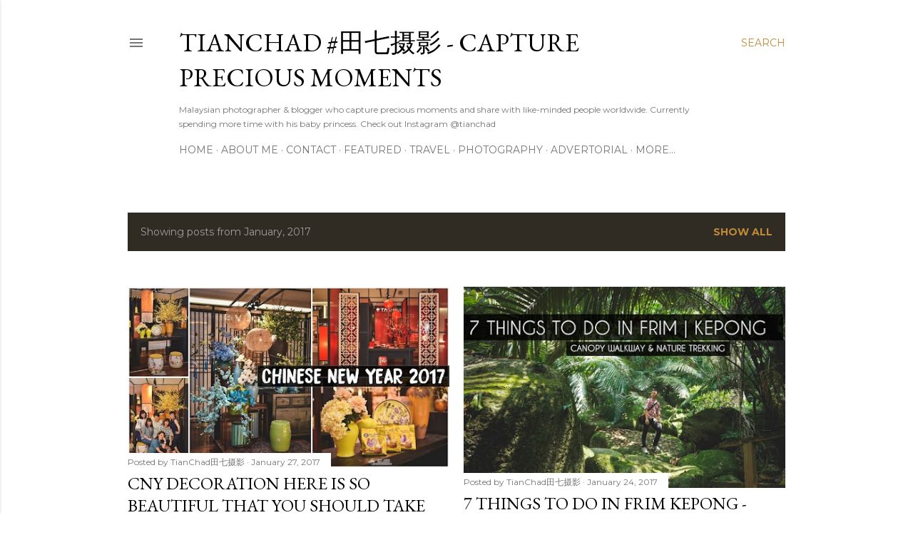

--- FILE ---
content_type: text/html; charset=UTF-8
request_url: https://www.tianchad.com/2017/01/?m=1
body_size: 98397
content:
<!DOCTYPE html>
<html dir='ltr' lang='en'>
<head>
<meta content='width=device-width, initial-scale=1' name='viewport'/>
<title>TianChad #田七摄影 - Capture Precious Moments</title>
<meta content='text/html; charset=UTF-8' http-equiv='Content-Type'/>
<!-- Chrome, Firefox OS and Opera -->
<meta content='#ffffff' name='theme-color'/>
<!-- Windows Phone -->
<meta content='#ffffff' name='msapplication-navbutton-color'/>
<meta content='blogger' name='generator'/>
<link href='https://www.tianchad.com/favicon.ico' rel='icon' type='image/x-icon'/>
<link href='https://www.tianchad.com/2017/01/' rel='canonical'/>
<link rel="alternate" type="application/atom+xml" title="TianChad #田七摄影 - Capture Precious Moments - Atom" href="https://www.tianchad.com/feeds/posts/default" />
<link rel="alternate" type="application/rss+xml" title="TianChad #田七摄影 - Capture Precious Moments - RSS" href="https://www.tianchad.com/feeds/posts/default?alt=rss" />
<link rel="service.post" type="application/atom+xml" title="TianChad #田七摄影 - Capture Precious Moments - Atom" href="https://www.blogger.com/feeds/1710396518790963014/posts/default" />
<!--Can't find substitution for tag [blog.ieCssRetrofitLinks]-->
<meta content='Tian Chad, an awards winning Malaysian lifestyle & travel blogger sharing his journey through photographs and motion pictures. More on IG @tianchad' name='description'/>
<meta content='https://www.tianchad.com/2017/01/' property='og:url'/>
<meta content='TianChad #田七摄影 - Capture Precious Moments' property='og:title'/>
<meta content='Tian Chad, an awards winning Malaysian lifestyle &amp; travel blogger sharing his journey through photographs and motion pictures. More on IG @tianchad' property='og:description'/>
<meta content='https://blogger.googleusercontent.com/img/b/R29vZ2xl/AVvXsEjRyRzRl9By8HJzjo0T1bCmhgDsZgOKAw2SmLhydRAq6HizRP7UwwvLD-oHyXSRgyMH7FizLRPQJ0XFT3lPpt4KyY2MZleC6feobij2xLpMmQCwGlqKPoD9XQArhiyn3_Q4EqPBS0-WqQ/w1200-h630-p-k-no-nu/MidValley-Gardens-Mall-CNY-2017-Decoration-OldTown-White-Coffee-Limited-Edition-CNY-Pack-hamper.jpg' property='og:image'/>
<meta content='https://blogger.googleusercontent.com/img/b/R29vZ2xl/AVvXsEgDjmiqVqWqD6WAPuH98nfXGcJdZMOcgvTzQZ8WJK96VNvtQ-xU9qRSZ1dZeEM5U7Lf72v-cDpWYQE9LX_OFp3yB6s9ylU4L13uFC1F0t_kaoYA2hJGsldx7s5AWNYbYCub6zwK5TuY2Zg/w1200-h630-p-k-no-nu/FRIM-Kepong-Canopy-Walkway-Waterfall-Nature-trekking-Things-to-do-cover-1.jpg' property='og:image'/>
<meta content='https://blogger.googleusercontent.com/img/b/R29vZ2xl/AVvXsEjavFz-hIPOychyXlixRVO5KizNDM2FzEbHNBT1Xf9FKj8jMbPJrPjk-3KFPFZdv-rxowX_5EVSgP6FTHkODJl7uoNasEgkAk19Q7GXtNKJCJtV-t40PJLjmQFLrzRHYFkeRSo1qk6qEg/w1200-h630-p-k-no-nu/Marc-Jacobs-PatchMarc-event-Suria-KLCC-TianChad.jpg' property='og:image'/>
<meta content='https://blogger.googleusercontent.com/img/b/R29vZ2xl/AVvXsEiNWnDxu6CfTJjF2PoXackktKpObitNbdxdoWYF-AFnQpeY9WbcqJyI0ySpByaIiJcGllXpf3lnNYucQsYoeIdq10L2J_Fuqu16tv8QkH_BXNrNZQSKBkRb8m8iE1k0Jm0nuoYZO6mS4Q/w1200-h630-p-k-no-nu/EXO+PLANET+3+The+EXO%25E2%2580%2599rDIUM+2017+EXOrdium.jpg' property='og:image'/>
<meta content='https://blogger.googleusercontent.com/img/b/R29vZ2xl/AVvXsEhsBQfvcEF5Z7QtXbaQIdSFq98WPZ9t0PYxodNcCc0wk-aLWGhoB4grEQ4bTqZv01buSEQWJfPM60EB75gUOofl8utF0pzBltIztXqQPbEVcYKYIqNCV4ZDJ0D_JJinuwg0GQBiJZfsiQ/w1200-h630-p-k-no-nu/Sony-Experience-2017-camera-try-out-intercontinental-Kuala-Lumpur-A6500-A99-RX100-V-cover.jpg' property='og:image'/>
<meta content='https://blogger.googleusercontent.com/img/b/R29vZ2xl/AVvXsEjCUI3FkGqQ8mipwzxT4WCOJAJdM0LG_9S7rswloEILwvYWRsQ5jPA5aoTFBGbOsZnLaeqgOeinGRkcDyKlklifSYmDFkkYkdhs82tA3NPOPr1rcIDF93wwioLakvEFOgaxP3LMAw7ODg/w1200-h630-p-k-no-nu/TrumerX-Online-shopping-platform-get-free-movie-tickets-when-register-.jpg' property='og:image'/>
<meta content='https://blogger.googleusercontent.com/img/b/R29vZ2xl/AVvXsEjnhKN1bf3gBC5gwXDeLBYvlBrRNVixL0UZ3kzJMZQezREW5c8m6bIkFs-2xEH9NEQo3l4rGZlGatdE5Vhr6RcR0NIVC4_T4QgkLrHS6z0NO8u9eBiTNeoM-BlOnFiCG_3WrQSv6BHgyA/w1200-h630-p-k-no-nu/Lokhaba-Bangsar-Classic-Malaysian-Cuisine-Review-Menu.jpg' property='og:image'/>
<meta content='https://blogger.googleusercontent.com/img/b/R29vZ2xl/AVvXsEiMtlXBC7TD66x0GL5YmFm1VdzwYTEv0iRTnzhjJLLnrpooEF24kb9DuyFkKfzcCE-BfdhjT1TaABa9ylf2Kia_O3-vjPozZ6QbEEMtZxoR2X5KLX2f8o9-uibBGNQX95M0I1Jg5JJVmg/w1200-h630-p-k-no-nu/DJI+Osmo+MObile+LED+color+and+meaning+error+troubleshoot.png' property='og:image'/>
<meta content='https://blogger.googleusercontent.com/img/b/R29vZ2xl/AVvXsEgVRxC9kCjXjo1vvRNBGROYTTXZQCp1n8UIxM8SO9C-T4d5Kq5JPiRv5BApI7mrYS3D580HDz4Klm08kmfusCOBElIYn4mSj_lp23U3nS0r11b8ULO1I6UsTXEd1h6ywJ7aRSEpLyRosw/w1200-h630-p-k-no-nu/JJ-%25E9%25BB%2584%25E5%25AD%2590%25E4%25BD%25BC-%25E6%2588%2591%25E8%25BF%2598%25E5%259C%25A8%25E5%2588%2586%25E4%25BA%25AB%25E4%25BC%259A-%25E9%25A9%25AC%25E6%259D%25A5%25E8%25A5%25BF%25E4%25BA%259A-melodyFM-%25E6%2580%258E%25E6%25A0%25B7%25E5%25BA%25A6%25E8%25BF%2587%25E4%25BA%25BA%25E7%2594%259F%25E4%25BD%258E%25E6%25BD%25AE.jpg' property='og:image'/>
<style type='text/css'>@font-face{font-family:'EB Garamond';font-style:normal;font-weight:400;font-display:swap;src:url(//fonts.gstatic.com/s/ebgaramond/v32/SlGDmQSNjdsmc35JDF1K5E55YMjF_7DPuGi-6_RkCY9_WamXgHlIbvw.woff2)format('woff2');unicode-range:U+0460-052F,U+1C80-1C8A,U+20B4,U+2DE0-2DFF,U+A640-A69F,U+FE2E-FE2F;}@font-face{font-family:'EB Garamond';font-style:normal;font-weight:400;font-display:swap;src:url(//fonts.gstatic.com/s/ebgaramond/v32/SlGDmQSNjdsmc35JDF1K5E55YMjF_7DPuGi-6_RkAI9_WamXgHlIbvw.woff2)format('woff2');unicode-range:U+0301,U+0400-045F,U+0490-0491,U+04B0-04B1,U+2116;}@font-face{font-family:'EB Garamond';font-style:normal;font-weight:400;font-display:swap;src:url(//fonts.gstatic.com/s/ebgaramond/v32/SlGDmQSNjdsmc35JDF1K5E55YMjF_7DPuGi-6_RkCI9_WamXgHlIbvw.woff2)format('woff2');unicode-range:U+1F00-1FFF;}@font-face{font-family:'EB Garamond';font-style:normal;font-weight:400;font-display:swap;src:url(//fonts.gstatic.com/s/ebgaramond/v32/SlGDmQSNjdsmc35JDF1K5E55YMjF_7DPuGi-6_RkB49_WamXgHlIbvw.woff2)format('woff2');unicode-range:U+0370-0377,U+037A-037F,U+0384-038A,U+038C,U+038E-03A1,U+03A3-03FF;}@font-face{font-family:'EB Garamond';font-style:normal;font-weight:400;font-display:swap;src:url(//fonts.gstatic.com/s/ebgaramond/v32/SlGDmQSNjdsmc35JDF1K5E55YMjF_7DPuGi-6_RkC49_WamXgHlIbvw.woff2)format('woff2');unicode-range:U+0102-0103,U+0110-0111,U+0128-0129,U+0168-0169,U+01A0-01A1,U+01AF-01B0,U+0300-0301,U+0303-0304,U+0308-0309,U+0323,U+0329,U+1EA0-1EF9,U+20AB;}@font-face{font-family:'EB Garamond';font-style:normal;font-weight:400;font-display:swap;src:url(//fonts.gstatic.com/s/ebgaramond/v32/SlGDmQSNjdsmc35JDF1K5E55YMjF_7DPuGi-6_RkCo9_WamXgHlIbvw.woff2)format('woff2');unicode-range:U+0100-02BA,U+02BD-02C5,U+02C7-02CC,U+02CE-02D7,U+02DD-02FF,U+0304,U+0308,U+0329,U+1D00-1DBF,U+1E00-1E9F,U+1EF2-1EFF,U+2020,U+20A0-20AB,U+20AD-20C0,U+2113,U+2C60-2C7F,U+A720-A7FF;}@font-face{font-family:'EB Garamond';font-style:normal;font-weight:400;font-display:swap;src:url(//fonts.gstatic.com/s/ebgaramond/v32/SlGDmQSNjdsmc35JDF1K5E55YMjF_7DPuGi-6_RkBI9_WamXgHlI.woff2)format('woff2');unicode-range:U+0000-00FF,U+0131,U+0152-0153,U+02BB-02BC,U+02C6,U+02DA,U+02DC,U+0304,U+0308,U+0329,U+2000-206F,U+20AC,U+2122,U+2191,U+2193,U+2212,U+2215,U+FEFF,U+FFFD;}@font-face{font-family:'Lora';font-style:normal;font-weight:400;font-display:swap;src:url(//fonts.gstatic.com/s/lora/v37/0QI6MX1D_JOuGQbT0gvTJPa787weuxJMkq18ndeYxZ2JTg.woff2)format('woff2');unicode-range:U+0460-052F,U+1C80-1C8A,U+20B4,U+2DE0-2DFF,U+A640-A69F,U+FE2E-FE2F;}@font-face{font-family:'Lora';font-style:normal;font-weight:400;font-display:swap;src:url(//fonts.gstatic.com/s/lora/v37/0QI6MX1D_JOuGQbT0gvTJPa787weuxJFkq18ndeYxZ2JTg.woff2)format('woff2');unicode-range:U+0301,U+0400-045F,U+0490-0491,U+04B0-04B1,U+2116;}@font-face{font-family:'Lora';font-style:normal;font-weight:400;font-display:swap;src:url(//fonts.gstatic.com/s/lora/v37/0QI6MX1D_JOuGQbT0gvTJPa787weuxI9kq18ndeYxZ2JTg.woff2)format('woff2');unicode-range:U+0302-0303,U+0305,U+0307-0308,U+0310,U+0312,U+0315,U+031A,U+0326-0327,U+032C,U+032F-0330,U+0332-0333,U+0338,U+033A,U+0346,U+034D,U+0391-03A1,U+03A3-03A9,U+03B1-03C9,U+03D1,U+03D5-03D6,U+03F0-03F1,U+03F4-03F5,U+2016-2017,U+2034-2038,U+203C,U+2040,U+2043,U+2047,U+2050,U+2057,U+205F,U+2070-2071,U+2074-208E,U+2090-209C,U+20D0-20DC,U+20E1,U+20E5-20EF,U+2100-2112,U+2114-2115,U+2117-2121,U+2123-214F,U+2190,U+2192,U+2194-21AE,U+21B0-21E5,U+21F1-21F2,U+21F4-2211,U+2213-2214,U+2216-22FF,U+2308-230B,U+2310,U+2319,U+231C-2321,U+2336-237A,U+237C,U+2395,U+239B-23B7,U+23D0,U+23DC-23E1,U+2474-2475,U+25AF,U+25B3,U+25B7,U+25BD,U+25C1,U+25CA,U+25CC,U+25FB,U+266D-266F,U+27C0-27FF,U+2900-2AFF,U+2B0E-2B11,U+2B30-2B4C,U+2BFE,U+3030,U+FF5B,U+FF5D,U+1D400-1D7FF,U+1EE00-1EEFF;}@font-face{font-family:'Lora';font-style:normal;font-weight:400;font-display:swap;src:url(//fonts.gstatic.com/s/lora/v37/0QI6MX1D_JOuGQbT0gvTJPa787weuxIvkq18ndeYxZ2JTg.woff2)format('woff2');unicode-range:U+0001-000C,U+000E-001F,U+007F-009F,U+20DD-20E0,U+20E2-20E4,U+2150-218F,U+2190,U+2192,U+2194-2199,U+21AF,U+21E6-21F0,U+21F3,U+2218-2219,U+2299,U+22C4-22C6,U+2300-243F,U+2440-244A,U+2460-24FF,U+25A0-27BF,U+2800-28FF,U+2921-2922,U+2981,U+29BF,U+29EB,U+2B00-2BFF,U+4DC0-4DFF,U+FFF9-FFFB,U+10140-1018E,U+10190-1019C,U+101A0,U+101D0-101FD,U+102E0-102FB,U+10E60-10E7E,U+1D2C0-1D2D3,U+1D2E0-1D37F,U+1F000-1F0FF,U+1F100-1F1AD,U+1F1E6-1F1FF,U+1F30D-1F30F,U+1F315,U+1F31C,U+1F31E,U+1F320-1F32C,U+1F336,U+1F378,U+1F37D,U+1F382,U+1F393-1F39F,U+1F3A7-1F3A8,U+1F3AC-1F3AF,U+1F3C2,U+1F3C4-1F3C6,U+1F3CA-1F3CE,U+1F3D4-1F3E0,U+1F3ED,U+1F3F1-1F3F3,U+1F3F5-1F3F7,U+1F408,U+1F415,U+1F41F,U+1F426,U+1F43F,U+1F441-1F442,U+1F444,U+1F446-1F449,U+1F44C-1F44E,U+1F453,U+1F46A,U+1F47D,U+1F4A3,U+1F4B0,U+1F4B3,U+1F4B9,U+1F4BB,U+1F4BF,U+1F4C8-1F4CB,U+1F4D6,U+1F4DA,U+1F4DF,U+1F4E3-1F4E6,U+1F4EA-1F4ED,U+1F4F7,U+1F4F9-1F4FB,U+1F4FD-1F4FE,U+1F503,U+1F507-1F50B,U+1F50D,U+1F512-1F513,U+1F53E-1F54A,U+1F54F-1F5FA,U+1F610,U+1F650-1F67F,U+1F687,U+1F68D,U+1F691,U+1F694,U+1F698,U+1F6AD,U+1F6B2,U+1F6B9-1F6BA,U+1F6BC,U+1F6C6-1F6CF,U+1F6D3-1F6D7,U+1F6E0-1F6EA,U+1F6F0-1F6F3,U+1F6F7-1F6FC,U+1F700-1F7FF,U+1F800-1F80B,U+1F810-1F847,U+1F850-1F859,U+1F860-1F887,U+1F890-1F8AD,U+1F8B0-1F8BB,U+1F8C0-1F8C1,U+1F900-1F90B,U+1F93B,U+1F946,U+1F984,U+1F996,U+1F9E9,U+1FA00-1FA6F,U+1FA70-1FA7C,U+1FA80-1FA89,U+1FA8F-1FAC6,U+1FACE-1FADC,U+1FADF-1FAE9,U+1FAF0-1FAF8,U+1FB00-1FBFF;}@font-face{font-family:'Lora';font-style:normal;font-weight:400;font-display:swap;src:url(//fonts.gstatic.com/s/lora/v37/0QI6MX1D_JOuGQbT0gvTJPa787weuxJOkq18ndeYxZ2JTg.woff2)format('woff2');unicode-range:U+0102-0103,U+0110-0111,U+0128-0129,U+0168-0169,U+01A0-01A1,U+01AF-01B0,U+0300-0301,U+0303-0304,U+0308-0309,U+0323,U+0329,U+1EA0-1EF9,U+20AB;}@font-face{font-family:'Lora';font-style:normal;font-weight:400;font-display:swap;src:url(//fonts.gstatic.com/s/lora/v37/0QI6MX1D_JOuGQbT0gvTJPa787weuxJPkq18ndeYxZ2JTg.woff2)format('woff2');unicode-range:U+0100-02BA,U+02BD-02C5,U+02C7-02CC,U+02CE-02D7,U+02DD-02FF,U+0304,U+0308,U+0329,U+1D00-1DBF,U+1E00-1E9F,U+1EF2-1EFF,U+2020,U+20A0-20AB,U+20AD-20C0,U+2113,U+2C60-2C7F,U+A720-A7FF;}@font-face{font-family:'Lora';font-style:normal;font-weight:400;font-display:swap;src:url(//fonts.gstatic.com/s/lora/v37/0QI6MX1D_JOuGQbT0gvTJPa787weuxJBkq18ndeYxZ0.woff2)format('woff2');unicode-range:U+0000-00FF,U+0131,U+0152-0153,U+02BB-02BC,U+02C6,U+02DA,U+02DC,U+0304,U+0308,U+0329,U+2000-206F,U+20AC,U+2122,U+2191,U+2193,U+2212,U+2215,U+FEFF,U+FFFD;}@font-face{font-family:'Montserrat';font-style:normal;font-weight:400;font-display:swap;src:url(//fonts.gstatic.com/s/montserrat/v31/JTUSjIg1_i6t8kCHKm459WRhyyTh89ZNpQ.woff2)format('woff2');unicode-range:U+0460-052F,U+1C80-1C8A,U+20B4,U+2DE0-2DFF,U+A640-A69F,U+FE2E-FE2F;}@font-face{font-family:'Montserrat';font-style:normal;font-weight:400;font-display:swap;src:url(//fonts.gstatic.com/s/montserrat/v31/JTUSjIg1_i6t8kCHKm459W1hyyTh89ZNpQ.woff2)format('woff2');unicode-range:U+0301,U+0400-045F,U+0490-0491,U+04B0-04B1,U+2116;}@font-face{font-family:'Montserrat';font-style:normal;font-weight:400;font-display:swap;src:url(//fonts.gstatic.com/s/montserrat/v31/JTUSjIg1_i6t8kCHKm459WZhyyTh89ZNpQ.woff2)format('woff2');unicode-range:U+0102-0103,U+0110-0111,U+0128-0129,U+0168-0169,U+01A0-01A1,U+01AF-01B0,U+0300-0301,U+0303-0304,U+0308-0309,U+0323,U+0329,U+1EA0-1EF9,U+20AB;}@font-face{font-family:'Montserrat';font-style:normal;font-weight:400;font-display:swap;src:url(//fonts.gstatic.com/s/montserrat/v31/JTUSjIg1_i6t8kCHKm459WdhyyTh89ZNpQ.woff2)format('woff2');unicode-range:U+0100-02BA,U+02BD-02C5,U+02C7-02CC,U+02CE-02D7,U+02DD-02FF,U+0304,U+0308,U+0329,U+1D00-1DBF,U+1E00-1E9F,U+1EF2-1EFF,U+2020,U+20A0-20AB,U+20AD-20C0,U+2113,U+2C60-2C7F,U+A720-A7FF;}@font-face{font-family:'Montserrat';font-style:normal;font-weight:400;font-display:swap;src:url(//fonts.gstatic.com/s/montserrat/v31/JTUSjIg1_i6t8kCHKm459WlhyyTh89Y.woff2)format('woff2');unicode-range:U+0000-00FF,U+0131,U+0152-0153,U+02BB-02BC,U+02C6,U+02DA,U+02DC,U+0304,U+0308,U+0329,U+2000-206F,U+20AC,U+2122,U+2191,U+2193,U+2212,U+2215,U+FEFF,U+FFFD;}@font-face{font-family:'Montserrat';font-style:normal;font-weight:700;font-display:swap;src:url(//fonts.gstatic.com/s/montserrat/v31/JTUSjIg1_i6t8kCHKm459WRhyyTh89ZNpQ.woff2)format('woff2');unicode-range:U+0460-052F,U+1C80-1C8A,U+20B4,U+2DE0-2DFF,U+A640-A69F,U+FE2E-FE2F;}@font-face{font-family:'Montserrat';font-style:normal;font-weight:700;font-display:swap;src:url(//fonts.gstatic.com/s/montserrat/v31/JTUSjIg1_i6t8kCHKm459W1hyyTh89ZNpQ.woff2)format('woff2');unicode-range:U+0301,U+0400-045F,U+0490-0491,U+04B0-04B1,U+2116;}@font-face{font-family:'Montserrat';font-style:normal;font-weight:700;font-display:swap;src:url(//fonts.gstatic.com/s/montserrat/v31/JTUSjIg1_i6t8kCHKm459WZhyyTh89ZNpQ.woff2)format('woff2');unicode-range:U+0102-0103,U+0110-0111,U+0128-0129,U+0168-0169,U+01A0-01A1,U+01AF-01B0,U+0300-0301,U+0303-0304,U+0308-0309,U+0323,U+0329,U+1EA0-1EF9,U+20AB;}@font-face{font-family:'Montserrat';font-style:normal;font-weight:700;font-display:swap;src:url(//fonts.gstatic.com/s/montserrat/v31/JTUSjIg1_i6t8kCHKm459WdhyyTh89ZNpQ.woff2)format('woff2');unicode-range:U+0100-02BA,U+02BD-02C5,U+02C7-02CC,U+02CE-02D7,U+02DD-02FF,U+0304,U+0308,U+0329,U+1D00-1DBF,U+1E00-1E9F,U+1EF2-1EFF,U+2020,U+20A0-20AB,U+20AD-20C0,U+2113,U+2C60-2C7F,U+A720-A7FF;}@font-face{font-family:'Montserrat';font-style:normal;font-weight:700;font-display:swap;src:url(//fonts.gstatic.com/s/montserrat/v31/JTUSjIg1_i6t8kCHKm459WlhyyTh89Y.woff2)format('woff2');unicode-range:U+0000-00FF,U+0131,U+0152-0153,U+02BB-02BC,U+02C6,U+02DA,U+02DC,U+0304,U+0308,U+0329,U+2000-206F,U+20AC,U+2122,U+2191,U+2193,U+2212,U+2215,U+FEFF,U+FFFD;}</style>
<style id='page-skin-1' type='text/css'><!--
/*! normalize.css v3.0.1 | MIT License | git.io/normalize */html{font-family:sans-serif;-ms-text-size-adjust:100%;-webkit-text-size-adjust:100%}body{margin:0}article,aside,details,figcaption,figure,footer,header,hgroup,main,nav,section,summary{display:block}audio,canvas,progress,video{display:inline-block;vertical-align:baseline}audio:not([controls]){display:none;height:0}[hidden],template{display:none}a{background:transparent}a:active,a:hover{outline:0}abbr[title]{border-bottom:1px dotted}b,strong{font-weight:bold}dfn{font-style:italic}h1{font-size:2em;margin:.67em 0}mark{background:#ff0;color:#000}small{font-size:80%}sub,sup{font-size:75%;line-height:0;position:relative;vertical-align:baseline}sup{top:-0.5em}sub{bottom:-0.25em}img{border:0}svg:not(:root){overflow:hidden}figure{margin:1em 40px}hr{-moz-box-sizing:content-box;box-sizing:content-box;height:0}pre{overflow:auto}code,kbd,pre,samp{font-family:monospace,monospace;font-size:1em}button,input,optgroup,select,textarea{color:inherit;font:inherit;margin:0}button{overflow:visible}button,select{text-transform:none}button,html input[type="button"],input[type="reset"],input[type="submit"]{-webkit-appearance:button;cursor:pointer}button[disabled],html input[disabled]{cursor:default}button::-moz-focus-inner,input::-moz-focus-inner{border:0;padding:0}input{line-height:normal}input[type="checkbox"],input[type="radio"]{box-sizing:border-box;padding:0}input[type="number"]::-webkit-inner-spin-button,input[type="number"]::-webkit-outer-spin-button{height:auto}input[type="search"]{-webkit-appearance:textfield;-moz-box-sizing:content-box;-webkit-box-sizing:content-box;box-sizing:content-box}input[type="search"]::-webkit-search-cancel-button,input[type="search"]::-webkit-search-decoration{-webkit-appearance:none}fieldset{border:1px solid #c0c0c0;margin:0 2px;padding:.35em .625em .75em}legend{border:0;padding:0}textarea{overflow:auto}optgroup{font-weight:bold}table{border-collapse:collapse;border-spacing:0}td,th{padding:0}
/*!************************************************
* Blogger Template Style
* Name: Soho
**************************************************/
body{
overflow-wrap:break-word;
word-break:break-word;
word-wrap:break-word
}
.hidden{
display:none
}
.invisible{
visibility:hidden
}
.container::after,.float-container::after{
clear:both;
content:"";
display:table
}
.clearboth{
clear:both
}
#comments .comment .comment-actions,.subscribe-popup .FollowByEmail .follow-by-email-submit{
background:0 0;
border:0;
box-shadow:none;
color:#bf8b38;
cursor:pointer;
font-size:14px;
font-weight:700;
outline:0;
text-decoration:none;
text-transform:uppercase;
width:auto
}
.dim-overlay{
background-color:rgba(0,0,0,.54);
height:100vh;
left:0;
position:fixed;
top:0;
width:100%
}
#sharing-dim-overlay{
background-color:transparent
}
input::-ms-clear{
display:none
}
.blogger-logo,.svg-icon-24.blogger-logo{
fill:#ff9800;
opacity:1
}
.loading-spinner-large{
-webkit-animation:mspin-rotate 1.568s infinite linear;
animation:mspin-rotate 1.568s infinite linear;
height:48px;
overflow:hidden;
position:absolute;
width:48px;
z-index:200
}
.loading-spinner-large>div{
-webkit-animation:mspin-revrot 5332ms infinite steps(4);
animation:mspin-revrot 5332ms infinite steps(4)
}
.loading-spinner-large>div>div{
-webkit-animation:mspin-singlecolor-large-film 1333ms infinite steps(81);
animation:mspin-singlecolor-large-film 1333ms infinite steps(81);
background-size:100%;
height:48px;
width:3888px
}
.mspin-black-large>div>div,.mspin-grey_54-large>div>div{
background-image:url(https://www.blogblog.com/indie/mspin_black_large.svg)
}
.mspin-white-large>div>div{
background-image:url(https://www.blogblog.com/indie/mspin_white_large.svg)
}
.mspin-grey_54-large{
opacity:.54
}
@-webkit-keyframes mspin-singlecolor-large-film{
from{
-webkit-transform:translateX(0);
transform:translateX(0)
}
to{
-webkit-transform:translateX(-3888px);
transform:translateX(-3888px)
}
}
@keyframes mspin-singlecolor-large-film{
from{
-webkit-transform:translateX(0);
transform:translateX(0)
}
to{
-webkit-transform:translateX(-3888px);
transform:translateX(-3888px)
}
}
@-webkit-keyframes mspin-rotate{
from{
-webkit-transform:rotate(0);
transform:rotate(0)
}
to{
-webkit-transform:rotate(360deg);
transform:rotate(360deg)
}
}
@keyframes mspin-rotate{
from{
-webkit-transform:rotate(0);
transform:rotate(0)
}
to{
-webkit-transform:rotate(360deg);
transform:rotate(360deg)
}
}
@-webkit-keyframes mspin-revrot{
from{
-webkit-transform:rotate(0);
transform:rotate(0)
}
to{
-webkit-transform:rotate(-360deg);
transform:rotate(-360deg)
}
}
@keyframes mspin-revrot{
from{
-webkit-transform:rotate(0);
transform:rotate(0)
}
to{
-webkit-transform:rotate(-360deg);
transform:rotate(-360deg)
}
}
.skip-navigation{
background-color:#fff;
box-sizing:border-box;
color:#000;
display:block;
height:0;
left:0;
line-height:50px;
overflow:hidden;
padding-top:0;
position:fixed;
text-align:center;
top:0;
-webkit-transition:box-shadow .3s,height .3s,padding-top .3s;
transition:box-shadow .3s,height .3s,padding-top .3s;
width:100%;
z-index:900
}
.skip-navigation:focus{
box-shadow:0 4px 5px 0 rgba(0,0,0,.14),0 1px 10px 0 rgba(0,0,0,.12),0 2px 4px -1px rgba(0,0,0,.2);
height:50px
}
#main{
outline:0
}
.main-heading{
position:absolute;
clip:rect(1px,1px,1px,1px);
padding:0;
border:0;
height:1px;
width:1px;
overflow:hidden
}
.Attribution{
margin-top:1em;
text-align:center
}
.Attribution .blogger img,.Attribution .blogger svg{
vertical-align:bottom
}
.Attribution .blogger img{
margin-right:.5em
}
.Attribution div{
line-height:24px;
margin-top:.5em
}
.Attribution .copyright,.Attribution .image-attribution{
font-size:.7em;
margin-top:1.5em
}
.BLOG_mobile_video_class{
display:none
}
.bg-photo{
background-attachment:scroll!important
}
body .CSS_LIGHTBOX{
z-index:900
}
.extendable .show-less,.extendable .show-more{
border-color:#bf8b38;
color:#bf8b38;
margin-top:8px
}
.extendable .show-less.hidden,.extendable .show-more.hidden{
display:none
}
.inline-ad{
display:none;
max-width:100%;
overflow:hidden
}
.adsbygoogle{
display:block
}
#cookieChoiceInfo{
bottom:0;
top:auto
}
iframe.b-hbp-video{
border:0
}
.post-body img{
max-width:100%
}
.post-body iframe{
max-width:100%
}
.post-body a[imageanchor="1"]{
display:inline-block
}
.byline{
margin-right:1em
}
.byline:last-child{
margin-right:0
}
.link-copied-dialog{
max-width:520px;
outline:0
}
.link-copied-dialog .modal-dialog-buttons{
margin-top:8px
}
.link-copied-dialog .goog-buttonset-default{
background:0 0;
border:0
}
.link-copied-dialog .goog-buttonset-default:focus{
outline:0
}
.paging-control-container{
margin-bottom:16px
}
.paging-control-container .paging-control{
display:inline-block
}
.paging-control-container .comment-range-text::after,.paging-control-container .paging-control{
color:#bf8b38
}
.paging-control-container .comment-range-text,.paging-control-container .paging-control{
margin-right:8px
}
.paging-control-container .comment-range-text::after,.paging-control-container .paging-control::after{
content:"\b7";
cursor:default;
padding-left:8px;
pointer-events:none
}
.paging-control-container .comment-range-text:last-child::after,.paging-control-container .paging-control:last-child::after{
content:none
}
.byline.reactions iframe{
height:20px
}
.b-notification{
color:#000;
background-color:#fff;
border-bottom:solid 1px #000;
box-sizing:border-box;
padding:16px 32px;
text-align:center
}
.b-notification.visible{
-webkit-transition:margin-top .3s cubic-bezier(.4,0,.2,1);
transition:margin-top .3s cubic-bezier(.4,0,.2,1)
}
.b-notification.invisible{
position:absolute
}
.b-notification-close{
position:absolute;
right:8px;
top:8px
}
.no-posts-message{
line-height:40px;
text-align:center
}
@media screen and (max-width:1162px){
body.item-view .post-body a[imageanchor="1"][style*="float: left;"],body.item-view .post-body a[imageanchor="1"][style*="float: right;"]{
float:none!important;
clear:none!important
}
body.item-view .post-body a[imageanchor="1"] img{
display:block;
height:auto;
margin:0 auto
}
body.item-view .post-body>.separator:first-child>a[imageanchor="1"]:first-child{
margin-top:20px
}
.post-body a[imageanchor]{
display:block
}
body.item-view .post-body a[imageanchor="1"]{
margin-left:0!important;
margin-right:0!important
}
body.item-view .post-body a[imageanchor="1"]+a[imageanchor="1"]{
margin-top:16px
}
}
.item-control{
display:none
}
#comments{
border-top:1px dashed rgba(0,0,0,.54);
margin-top:20px;
padding:20px
}
#comments .comment-thread ol{
margin:0;
padding-left:0;
padding-left:0
}
#comments .comment .comment-replybox-single,#comments .comment-thread .comment-replies{
margin-left:60px
}
#comments .comment-thread .thread-count{
display:none
}
#comments .comment{
list-style-type:none;
padding:0 0 30px;
position:relative
}
#comments .comment .comment{
padding-bottom:8px
}
.comment .avatar-image-container{
position:absolute
}
.comment .avatar-image-container img{
border-radius:50%
}
.avatar-image-container svg,.comment .avatar-image-container .avatar-icon{
border-radius:50%;
border:solid 1px #000000;
box-sizing:border-box;
fill:#000000;
height:35px;
margin:0;
padding:7px;
width:35px
}
.comment .comment-block{
margin-top:10px;
margin-left:60px;
padding-bottom:0
}
#comments .comment-author-header-wrapper{
margin-left:40px
}
#comments .comment .thread-expanded .comment-block{
padding-bottom:20px
}
#comments .comment .comment-header .user,#comments .comment .comment-header .user a{
color:#000000;
font-style:normal;
font-weight:700
}
#comments .comment .comment-actions{
bottom:0;
margin-bottom:15px;
position:absolute
}
#comments .comment .comment-actions>*{
margin-right:8px
}
#comments .comment .comment-header .datetime{
bottom:0;
color:rgba(0, 0, 0, 0.54);
display:inline-block;
font-size:13px;
font-style:italic;
margin-left:8px
}
#comments .comment .comment-footer .comment-timestamp a,#comments .comment .comment-header .datetime a{
color:rgba(0, 0, 0, 0.54)
}
#comments .comment .comment-content,.comment .comment-body{
margin-top:12px;
word-break:break-word
}
.comment-body{
margin-bottom:12px
}
#comments.embed[data-num-comments="0"]{
border:0;
margin-top:0;
padding-top:0
}
#comments.embed[data-num-comments="0"] #comment-post-message,#comments.embed[data-num-comments="0"] div.comment-form>p,#comments.embed[data-num-comments="0"] p.comment-footer{
display:none
}
#comment-editor-src{
display:none
}
.comments .comments-content .loadmore.loaded{
max-height:0;
opacity:0;
overflow:hidden
}
.extendable .remaining-items{
height:0;
overflow:hidden;
-webkit-transition:height .3s cubic-bezier(.4,0,.2,1);
transition:height .3s cubic-bezier(.4,0,.2,1)
}
.extendable .remaining-items.expanded{
height:auto
}
.svg-icon-24,.svg-icon-24-button{
cursor:pointer;
height:24px;
width:24px;
min-width:24px
}
.touch-icon{
margin:-12px;
padding:12px
}
.touch-icon:active,.touch-icon:focus{
background-color:rgba(153,153,153,.4);
border-radius:50%
}
svg:not(:root).touch-icon{
overflow:visible
}
html[dir=rtl] .rtl-reversible-icon{
-webkit-transform:scaleX(-1);
-ms-transform:scaleX(-1);
transform:scaleX(-1)
}
.svg-icon-24-button,.touch-icon-button{
background:0 0;
border:0;
margin:0;
outline:0;
padding:0
}
.touch-icon-button .touch-icon:active,.touch-icon-button .touch-icon:focus{
background-color:transparent
}
.touch-icon-button:active .touch-icon,.touch-icon-button:focus .touch-icon{
background-color:rgba(153,153,153,.4);
border-radius:50%
}
.Profile .default-avatar-wrapper .avatar-icon{
border-radius:50%;
border:solid 1px #000000;
box-sizing:border-box;
fill:#000000;
margin:0
}
.Profile .individual .default-avatar-wrapper .avatar-icon{
padding:25px
}
.Profile .individual .avatar-icon,.Profile .individual .profile-img{
height:120px;
width:120px
}
.Profile .team .default-avatar-wrapper .avatar-icon{
padding:8px
}
.Profile .team .avatar-icon,.Profile .team .default-avatar-wrapper,.Profile .team .profile-img{
height:40px;
width:40px
}
.snippet-container{
margin:0;
position:relative;
overflow:hidden
}
.snippet-fade{
bottom:0;
box-sizing:border-box;
position:absolute;
width:96px
}
.snippet-fade{
right:0
}
.snippet-fade:after{
content:"\2026"
}
.snippet-fade:after{
float:right
}
.centered-top-container.sticky{
left:0;
position:fixed;
right:0;
top:0;
width:auto;
z-index:50;
-webkit-transition-property:opacity,-webkit-transform;
transition-property:opacity,-webkit-transform;
transition-property:transform,opacity;
transition-property:transform,opacity,-webkit-transform;
-webkit-transition-duration:.2s;
transition-duration:.2s;
-webkit-transition-timing-function:cubic-bezier(.4,0,.2,1);
transition-timing-function:cubic-bezier(.4,0,.2,1)
}
.centered-top-placeholder{
display:none
}
.collapsed-header .centered-top-placeholder{
display:block
}
.centered-top-container .Header .replaced h1,.centered-top-placeholder .Header .replaced h1{
display:none
}
.centered-top-container.sticky .Header .replaced h1{
display:block
}
.centered-top-container.sticky .Header .header-widget{
background:0 0
}
.centered-top-container.sticky .Header .header-image-wrapper{
display:none
}
.centered-top-container img,.centered-top-placeholder img{
max-width:100%
}
.collapsible{
-webkit-transition:height .3s cubic-bezier(.4,0,.2,1);
transition:height .3s cubic-bezier(.4,0,.2,1)
}
.collapsible,.collapsible>summary{
display:block;
overflow:hidden
}
.collapsible>:not(summary){
display:none
}
.collapsible[open]>:not(summary){
display:block
}
.collapsible:focus,.collapsible>summary:focus{
outline:0
}
.collapsible>summary{
cursor:pointer;
display:block;
padding:0
}
.collapsible:focus>summary,.collapsible>summary:focus{
background-color:transparent
}
.collapsible>summary::-webkit-details-marker{
display:none
}
.collapsible-title{
-webkit-box-align:center;
-webkit-align-items:center;
-ms-flex-align:center;
align-items:center;
display:-webkit-box;
display:-webkit-flex;
display:-ms-flexbox;
display:flex
}
.collapsible-title .title{
-webkit-box-flex:1;
-webkit-flex:1 1 auto;
-ms-flex:1 1 auto;
flex:1 1 auto;
-webkit-box-ordinal-group:1;
-webkit-order:0;
-ms-flex-order:0;
order:0;
overflow:hidden;
text-overflow:ellipsis;
white-space:nowrap
}
.collapsible-title .chevron-down,.collapsible[open] .collapsible-title .chevron-up{
display:block
}
.collapsible-title .chevron-up,.collapsible[open] .collapsible-title .chevron-down{
display:none
}
.flat-button{
cursor:pointer;
display:inline-block;
font-weight:700;
text-transform:uppercase;
border-radius:2px;
padding:8px;
margin:-8px
}
.flat-icon-button{
background:0 0;
border:0;
margin:0;
outline:0;
padding:0;
margin:-12px;
padding:12px;
cursor:pointer;
box-sizing:content-box;
display:inline-block;
line-height:0
}
.flat-icon-button,.flat-icon-button .splash-wrapper{
border-radius:50%
}
.flat-icon-button .splash.animate{
-webkit-animation-duration:.3s;
animation-duration:.3s
}
.overflowable-container{
max-height:28px;
overflow:hidden;
position:relative
}
.overflow-button{
cursor:pointer
}
#overflowable-dim-overlay{
background:0 0
}
.overflow-popup{
box-shadow:0 2px 2px 0 rgba(0,0,0,.14),0 3px 1px -2px rgba(0,0,0,.2),0 1px 5px 0 rgba(0,0,0,.12);
background-color:#ffffff;
left:0;
max-width:calc(100% - 32px);
position:absolute;
top:0;
visibility:hidden;
z-index:101
}
.overflow-popup ul{
list-style:none
}
.overflow-popup .tabs li,.overflow-popup li{
display:block;
height:auto
}
.overflow-popup .tabs li{
padding-left:0;
padding-right:0
}
.overflow-button.hidden,.overflow-popup .tabs li.hidden,.overflow-popup li.hidden{
display:none
}
.search{
display:-webkit-box;
display:-webkit-flex;
display:-ms-flexbox;
display:flex;
line-height:24px;
width:24px
}
.search.focused{
width:100%
}
.search.focused .section{
width:100%
}
.search form{
z-index:101
}
.search h3{
display:none
}
.search form{
display:-webkit-box;
display:-webkit-flex;
display:-ms-flexbox;
display:flex;
-webkit-box-flex:1;
-webkit-flex:1 0 0;
-ms-flex:1 0 0px;
flex:1 0 0;
border-bottom:solid 1px transparent;
padding-bottom:8px
}
.search form>*{
display:none
}
.search.focused form>*{
display:block
}
.search .search-input label{
display:none
}
.centered-top-placeholder.cloned .search form{
z-index:30
}
.search.focused form{
border-color:rgba(0, 0, 0, 0.54);
position:relative;
width:auto
}
.collapsed-header .centered-top-container .search.focused form{
border-bottom-color:transparent
}
.search-expand{
-webkit-box-flex:0;
-webkit-flex:0 0 auto;
-ms-flex:0 0 auto;
flex:0 0 auto
}
.search-expand-text{
display:none
}
.search-close{
display:inline;
vertical-align:middle
}
.search-input{
-webkit-box-flex:1;
-webkit-flex:1 0 1px;
-ms-flex:1 0 1px;
flex:1 0 1px
}
.search-input input{
background:0 0;
border:0;
box-sizing:border-box;
color:rgba(0, 0, 0, 0.54);
display:inline-block;
outline:0;
width:calc(100% - 48px)
}
.search-input input.no-cursor{
color:transparent;
text-shadow:0 0 0 rgba(0, 0, 0, 0.54)
}
.collapsed-header .centered-top-container .search-action,.collapsed-header .centered-top-container .search-input input{
color:rgba(0, 0, 0, 0.54)
}
.collapsed-header .centered-top-container .search-input input.no-cursor{
color:transparent;
text-shadow:0 0 0 rgba(0, 0, 0, 0.54)
}
.collapsed-header .centered-top-container .search-input input.no-cursor:focus,.search-input input.no-cursor:focus{
outline:0
}
.search-focused>*{
visibility:hidden
}
.search-focused .search,.search-focused .search-icon{
visibility:visible
}
.search.focused .search-action{
display:block
}
.search.focused .search-action:disabled{
opacity:.3
}
.widget.Sharing .sharing-button{
display:none
}
.widget.Sharing .sharing-buttons li{
padding:0
}
.widget.Sharing .sharing-buttons li span{
display:none
}
.post-share-buttons{
position:relative
}
.centered-bottom .share-buttons .svg-icon-24,.share-buttons .svg-icon-24{
fill:#000000
}
.sharing-open.touch-icon-button:active .touch-icon,.sharing-open.touch-icon-button:focus .touch-icon{
background-color:transparent
}
.share-buttons{
background-color:#ffffff;
border-radius:2px;
box-shadow:0 2px 2px 0 rgba(0,0,0,.14),0 3px 1px -2px rgba(0,0,0,.2),0 1px 5px 0 rgba(0,0,0,.12);
color:#000000;
list-style:none;
margin:0;
padding:8px 0;
position:absolute;
top:-11px;
min-width:200px;
z-index:101
}
.share-buttons.hidden{
display:none
}
.sharing-button{
background:0 0;
border:0;
margin:0;
outline:0;
padding:0;
cursor:pointer
}
.share-buttons li{
margin:0;
height:48px
}
.share-buttons li:last-child{
margin-bottom:0
}
.share-buttons li .sharing-platform-button{
box-sizing:border-box;
cursor:pointer;
display:block;
height:100%;
margin-bottom:0;
padding:0 16px;
position:relative;
width:100%
}
.share-buttons li .sharing-platform-button:focus,.share-buttons li .sharing-platform-button:hover{
background-color:rgba(128,128,128,.1);
outline:0
}
.share-buttons li svg[class*=" sharing-"],.share-buttons li svg[class^=sharing-]{
position:absolute;
top:10px
}
.share-buttons li span.sharing-platform-button{
position:relative;
top:0
}
.share-buttons li .platform-sharing-text{
display:block;
font-size:16px;
line-height:48px;
white-space:nowrap
}
.share-buttons li .platform-sharing-text{
margin-left:56px
}
.sidebar-container{
background-color:#f7f7f7;
max-width:284px;
overflow-y:auto;
-webkit-transition-property:-webkit-transform;
transition-property:-webkit-transform;
transition-property:transform;
transition-property:transform,-webkit-transform;
-webkit-transition-duration:.3s;
transition-duration:.3s;
-webkit-transition-timing-function:cubic-bezier(0,0,.2,1);
transition-timing-function:cubic-bezier(0,0,.2,1);
width:284px;
z-index:101;
-webkit-overflow-scrolling:touch
}
.sidebar-container .navigation{
line-height:0;
padding:16px
}
.sidebar-container .sidebar-back{
cursor:pointer
}
.sidebar-container .widget{
background:0 0;
margin:0 16px;
padding:16px 0
}
.sidebar-container .widget .title{
color:rgba(0, 0, 0, 0.54);
margin:0
}
.sidebar-container .widget ul{
list-style:none;
margin:0;
padding:0
}
.sidebar-container .widget ul ul{
margin-left:1em
}
.sidebar-container .widget li{
font-size:16px;
line-height:normal
}
.sidebar-container .widget+.widget{
border-top:1px dashed rgba(0, 0, 0, 0.54)
}
.BlogArchive li{
margin:16px 0
}
.BlogArchive li:last-child{
margin-bottom:0
}
.Label li a{
display:inline-block
}
.BlogArchive .post-count,.Label .label-count{
float:right;
margin-left:.25em
}
.BlogArchive .post-count::before,.Label .label-count::before{
content:"("
}
.BlogArchive .post-count::after,.Label .label-count::after{
content:")"
}
.widget.Translate .skiptranslate>div{
display:block!important
}
.widget.Profile .profile-link{
display:-webkit-box;
display:-webkit-flex;
display:-ms-flexbox;
display:flex
}
.widget.Profile .team-member .default-avatar-wrapper,.widget.Profile .team-member .profile-img{
-webkit-box-flex:0;
-webkit-flex:0 0 auto;
-ms-flex:0 0 auto;
flex:0 0 auto;
margin-right:1em
}
.widget.Profile .individual .profile-link{
-webkit-box-orient:vertical;
-webkit-box-direction:normal;
-webkit-flex-direction:column;
-ms-flex-direction:column;
flex-direction:column
}
.widget.Profile .team .profile-link .profile-name{
-webkit-align-self:center;
-ms-flex-item-align:center;
align-self:center;
display:block;
-webkit-box-flex:1;
-webkit-flex:1 1 auto;
-ms-flex:1 1 auto;
flex:1 1 auto
}
.dim-overlay{
background-color:rgba(0,0,0,.54);
z-index:100
}
body.sidebar-visible{
overflow-y:hidden
}
@media screen and (max-width:1439px){
.sidebar-container{
bottom:0;
position:fixed;
top:0;
left:0;
right:auto
}
.sidebar-container.sidebar-invisible{
-webkit-transition-timing-function:cubic-bezier(.4,0,.6,1);
transition-timing-function:cubic-bezier(.4,0,.6,1)
}
html[dir=ltr] .sidebar-container.sidebar-invisible{
-webkit-transform:translateX(-284px);
-ms-transform:translateX(-284px);
transform:translateX(-284px)
}
html[dir=rtl] .sidebar-container.sidebar-invisible{
-webkit-transform:translateX(284px);
-ms-transform:translateX(284px);
transform:translateX(284px)
}
}
@media screen and (min-width:1440px){
.sidebar-container{
position:absolute;
top:0;
left:0;
right:auto
}
.sidebar-container .navigation{
display:none
}
}
.dialog{
box-shadow:0 2px 2px 0 rgba(0,0,0,.14),0 3px 1px -2px rgba(0,0,0,.2),0 1px 5px 0 rgba(0,0,0,.12);
background:#ffffff;
box-sizing:border-box;
color:#000000;
padding:30px;
position:fixed;
text-align:center;
width:calc(100% - 24px);
z-index:101
}
.dialog input[type=email],.dialog input[type=text]{
background-color:transparent;
border:0;
border-bottom:solid 1px rgba(0,0,0,.12);
color:#000000;
display:block;
font-family:EB Garamond, serif;
font-size:16px;
line-height:24px;
margin:auto;
padding-bottom:7px;
outline:0;
text-align:center;
width:100%
}
.dialog input[type=email]::-webkit-input-placeholder,.dialog input[type=text]::-webkit-input-placeholder{
color:#000000
}
.dialog input[type=email]::-moz-placeholder,.dialog input[type=text]::-moz-placeholder{
color:#000000
}
.dialog input[type=email]:-ms-input-placeholder,.dialog input[type=text]:-ms-input-placeholder{
color:#000000
}
.dialog input[type=email]::-ms-input-placeholder,.dialog input[type=text]::-ms-input-placeholder{
color:#000000
}
.dialog input[type=email]::placeholder,.dialog input[type=text]::placeholder{
color:#000000
}
.dialog input[type=email]:focus,.dialog input[type=text]:focus{
border-bottom:solid 2px #bf8b38;
padding-bottom:6px
}
.dialog input.no-cursor{
color:transparent;
text-shadow:0 0 0 #000000
}
.dialog input.no-cursor:focus{
outline:0
}
.dialog input.no-cursor:focus{
outline:0
}
.dialog input[type=submit]{
font-family:EB Garamond, serif
}
.dialog .goog-buttonset-default{
color:#bf8b38
}
.subscribe-popup{
max-width:364px
}
.subscribe-popup h3{
color:#000000;
font-size:1.8em;
margin-top:0
}
.subscribe-popup .FollowByEmail h3{
display:none
}
.subscribe-popup .FollowByEmail .follow-by-email-submit{
color:#bf8b38;
display:inline-block;
margin:0 auto;
margin-top:24px;
width:auto;
white-space:normal
}
.subscribe-popup .FollowByEmail .follow-by-email-submit:disabled{
cursor:default;
opacity:.3
}
@media (max-width:800px){
.blog-name div.widget.Subscribe{
margin-bottom:16px
}
body.item-view .blog-name div.widget.Subscribe{
margin:8px auto 16px auto;
width:100%
}
}
body#layout .bg-photo,body#layout .bg-photo-overlay{
display:none
}
body#layout .page_body{
padding:0;
position:relative;
top:0
}
body#layout .page{
display:inline-block;
left:inherit;
position:relative;
vertical-align:top;
width:540px
}
body#layout .centered{
max-width:954px
}
body#layout .navigation{
display:none
}
body#layout .sidebar-container{
display:inline-block;
width:40%
}
body#layout .hamburger-menu,body#layout .search{
display:none
}
body{
background-color:#ffffff;
color:#000000;
font:normal 400 20px EB Garamond, serif;
height:100%;
margin:0;
min-height:100vh
}
h1,h2,h3,h4,h5,h6{
font-weight:400
}
a{
color:#bf8b38;
text-decoration:none
}
.dim-overlay{
z-index:100
}
body.sidebar-visible .page_body{
overflow-y:scroll
}
.widget .title{
color:rgba(0, 0, 0, 0.54);
font:normal 400 12px Montserrat, sans-serif
}
.extendable .show-less,.extendable .show-more{
color:#bf8b38;
font:normal 400 12px Montserrat, sans-serif;
margin:12px -8px 0 -8px;
text-transform:uppercase
}
.footer .widget,.main .widget{
margin:50px 0
}
.main .widget .title{
text-transform:uppercase
}
.inline-ad{
display:block;
margin-top:50px
}
.adsbygoogle{
text-align:center
}
.page_body{
display:-webkit-box;
display:-webkit-flex;
display:-ms-flexbox;
display:flex;
-webkit-box-orient:vertical;
-webkit-box-direction:normal;
-webkit-flex-direction:column;
-ms-flex-direction:column;
flex-direction:column;
min-height:100vh;
position:relative;
z-index:20
}
.page_body>*{
-webkit-box-flex:0;
-webkit-flex:0 0 auto;
-ms-flex:0 0 auto;
flex:0 0 auto
}
.page_body>#footer{
margin-top:auto
}
.centered-bottom,.centered-top{
margin:0 32px;
max-width:100%
}
.centered-top{
padding-bottom:12px;
padding-top:12px
}
.sticky .centered-top{
padding-bottom:0;
padding-top:0
}
.centered-top-container,.centered-top-placeholder{
background:#ffffff
}
.centered-top{
display:-webkit-box;
display:-webkit-flex;
display:-ms-flexbox;
display:flex;
-webkit-flex-wrap:wrap;
-ms-flex-wrap:wrap;
flex-wrap:wrap;
-webkit-box-pack:justify;
-webkit-justify-content:space-between;
-ms-flex-pack:justify;
justify-content:space-between;
position:relative
}
.sticky .centered-top{
-webkit-flex-wrap:nowrap;
-ms-flex-wrap:nowrap;
flex-wrap:nowrap
}
.centered-top-container .svg-icon-24,.centered-top-placeholder .svg-icon-24{
fill:rgba(0, 0, 0, 0.54)
}
.back-button-container,.hamburger-menu-container{
-webkit-box-flex:0;
-webkit-flex:0 0 auto;
-ms-flex:0 0 auto;
flex:0 0 auto;
height:48px;
-webkit-box-ordinal-group:2;
-webkit-order:1;
-ms-flex-order:1;
order:1
}
.sticky .back-button-container,.sticky .hamburger-menu-container{
-webkit-box-ordinal-group:2;
-webkit-order:1;
-ms-flex-order:1;
order:1
}
.back-button,.hamburger-menu,.search-expand-icon{
cursor:pointer;
margin-top:0
}
.search{
-webkit-box-align:start;
-webkit-align-items:flex-start;
-ms-flex-align:start;
align-items:flex-start;
-webkit-box-flex:0;
-webkit-flex:0 0 auto;
-ms-flex:0 0 auto;
flex:0 0 auto;
height:48px;
margin-left:24px;
-webkit-box-ordinal-group:4;
-webkit-order:3;
-ms-flex-order:3;
order:3
}
.search,.search.focused{
width:auto
}
.search.focused{
position:static
}
.sticky .search{
display:none;
-webkit-box-ordinal-group:5;
-webkit-order:4;
-ms-flex-order:4;
order:4
}
.search .section{
right:0;
margin-top:12px;
position:absolute;
top:12px;
width:0
}
.sticky .search .section{
top:0
}
.search-expand{
background:0 0;
border:0;
margin:0;
outline:0;
padding:0;
color:#bf8b38;
cursor:pointer;
-webkit-box-flex:0;
-webkit-flex:0 0 auto;
-ms-flex:0 0 auto;
flex:0 0 auto;
font:normal 400 12px Montserrat, sans-serif;
text-transform:uppercase;
word-break:normal
}
.search.focused .search-expand{
visibility:hidden
}
.search .dim-overlay{
background:0 0
}
.search.focused .section{
max-width:400px
}
.search.focused form{
border-color:rgba(0, 0, 0, 0.54);
height:24px
}
.search.focused .search-input{
display:-webkit-box;
display:-webkit-flex;
display:-ms-flexbox;
display:flex;
-webkit-box-flex:1;
-webkit-flex:1 1 auto;
-ms-flex:1 1 auto;
flex:1 1 auto
}
.search-input input{
-webkit-box-flex:1;
-webkit-flex:1 1 auto;
-ms-flex:1 1 auto;
flex:1 1 auto;
font:normal 400 16px Montserrat, sans-serif
}
.search input[type=submit]{
display:none
}
.subscribe-section-container{
-webkit-box-flex:1;
-webkit-flex:1 0 auto;
-ms-flex:1 0 auto;
flex:1 0 auto;
margin-left:24px;
-webkit-box-ordinal-group:3;
-webkit-order:2;
-ms-flex-order:2;
order:2;
text-align:right
}
.sticky .subscribe-section-container{
-webkit-box-flex:0;
-webkit-flex:0 0 auto;
-ms-flex:0 0 auto;
flex:0 0 auto;
-webkit-box-ordinal-group:4;
-webkit-order:3;
-ms-flex-order:3;
order:3
}
.subscribe-button{
background:0 0;
border:0;
margin:0;
outline:0;
padding:0;
color:#bf8b38;
cursor:pointer;
display:inline-block;
font:normal 400 12px Montserrat, sans-serif;
line-height:48px;
margin:0;
text-transform:uppercase;
word-break:normal
}
.subscribe-popup h3{
color:rgba(0, 0, 0, 0.54);
font:normal 400 12px Montserrat, sans-serif;
margin-bottom:24px;
text-transform:uppercase
}
.subscribe-popup div.widget.FollowByEmail .follow-by-email-address{
color:#000000;
font:normal 400 12px Montserrat, sans-serif
}
.subscribe-popup div.widget.FollowByEmail .follow-by-email-submit{
color:#bf8b38;
font:normal 400 12px Montserrat, sans-serif;
margin-top:24px;
text-transform:uppercase
}
.blog-name{
-webkit-box-flex:1;
-webkit-flex:1 1 100%;
-ms-flex:1 1 100%;
flex:1 1 100%;
-webkit-box-ordinal-group:5;
-webkit-order:4;
-ms-flex-order:4;
order:4;
overflow:hidden
}
.sticky .blog-name{
-webkit-box-flex:1;
-webkit-flex:1 1 auto;
-ms-flex:1 1 auto;
flex:1 1 auto;
margin:0 12px;
-webkit-box-ordinal-group:3;
-webkit-order:2;
-ms-flex-order:2;
order:2
}
body.search-view .centered-top.search-focused .blog-name{
display:none
}
.widget.Header h1{
font:normal 400 18px EB Garamond, serif;
margin:0;
text-transform:uppercase
}
.widget.Header h1,.widget.Header h1 a{
color:#000000
}
.widget.Header p{
color:rgba(0, 0, 0, 0.54);
font:normal 400 12px Montserrat, sans-serif;
line-height:1.7
}
.sticky .widget.Header h1{
font-size:16px;
line-height:48px;
overflow:hidden;
overflow-wrap:normal;
text-overflow:ellipsis;
white-space:nowrap;
word-wrap:normal
}
.sticky .widget.Header p{
display:none
}
.sticky{
box-shadow:0 1px 3px rgba(0, 0, 0, 0.1)
}
#page_list_top .widget.PageList{
font:normal 400 14px Montserrat, sans-serif;
line-height:28px
}
#page_list_top .widget.PageList .title{
display:none
}
#page_list_top .widget.PageList .overflowable-contents{
overflow:hidden
}
#page_list_top .widget.PageList .overflowable-contents ul{
list-style:none;
margin:0;
padding:0
}
#page_list_top .widget.PageList .overflow-popup ul{
list-style:none;
margin:0;
padding:0 20px
}
#page_list_top .widget.PageList .overflowable-contents li{
display:inline-block
}
#page_list_top .widget.PageList .overflowable-contents li.hidden{
display:none
}
#page_list_top .widget.PageList .overflowable-contents li:not(:first-child):before{
color:rgba(0, 0, 0, 0.54);
content:"\b7"
}
#page_list_top .widget.PageList .overflow-button a,#page_list_top .widget.PageList .overflow-popup li a,#page_list_top .widget.PageList .overflowable-contents li a{
color:rgba(0, 0, 0, 0.54);
font:normal 400 14px Montserrat, sans-serif;
line-height:28px;
text-transform:uppercase
}
#page_list_top .widget.PageList .overflow-popup li.selected a,#page_list_top .widget.PageList .overflowable-contents li.selected a{
color:rgba(0, 0, 0, 0.54);
font:normal 700 14px Montserrat, sans-serif;
line-height:28px
}
#page_list_top .widget.PageList .overflow-button{
display:inline
}
.sticky #page_list_top{
display:none
}
body.homepage-view .hero-image.has-image{
background:#ffffff url(https://themes.googleusercontent.com/image?id=NwAWve25XbjW2fxmDrisiIHRE8dTOrAuuoRCO6AB6bmodnPAywrXt7E6qZEgv3sik1dTnN0On7Hc) no-repeat scroll top center /* Credit: Mae Burke (http://www.offset.com/photos/389967) */;;
background-attachment:scroll;
background-color:#ffffff;
background-size:cover;
height:62.5vw;
max-height:75vh;
min-height:200px;
width:100%
}
.post-filter-message{
background-color:#302c24;
color:rgba(255, 255, 255, 0.54);
display:-webkit-box;
display:-webkit-flex;
display:-ms-flexbox;
display:flex;
-webkit-flex-wrap:wrap;
-ms-flex-wrap:wrap;
flex-wrap:wrap;
font:normal 400 12px Montserrat, sans-serif;
-webkit-box-pack:justify;
-webkit-justify-content:space-between;
-ms-flex-pack:justify;
justify-content:space-between;
margin-top:50px;
padding:18px
}
.post-filter-message .message-container{
-webkit-box-flex:1;
-webkit-flex:1 1 auto;
-ms-flex:1 1 auto;
flex:1 1 auto;
min-width:0
}
.post-filter-message .home-link-container{
-webkit-box-flex:0;
-webkit-flex:0 0 auto;
-ms-flex:0 0 auto;
flex:0 0 auto
}
.post-filter-message .search-label,.post-filter-message .search-query{
color:rgba(255, 255, 255, 0.87);
font:normal 700 12px Montserrat, sans-serif;
text-transform:uppercase
}
.post-filter-message .home-link,.post-filter-message .home-link a{
color:#bf8b38;
font:normal 700 12px Montserrat, sans-serif;
text-transform:uppercase
}
.widget.FeaturedPost .thumb.hero-thumb{
background-position:center;
background-size:cover;
height:360px
}
.widget.FeaturedPost .featured-post-snippet:before{
content:"\2014"
}
.snippet-container,.snippet-fade{
font:normal 400 14px Lora, serif;
line-height:23.8px
}
.snippet-container{
max-height:166.6px;
overflow:hidden
}
.snippet-fade{
background:-webkit-linear-gradient(left,#ffffff 0,#ffffff 20%,rgba(255, 255, 255, 0) 100%);
background:linear-gradient(to left,#ffffff 0,#ffffff 20%,rgba(255, 255, 255, 0) 100%);
color:#000000
}
.post-sidebar{
display:none
}
.widget.Blog .blog-posts .post-outer-container{
width:100%
}
.no-posts{
text-align:center
}
body.feed-view .widget.Blog .blog-posts .post-outer-container,body.item-view .widget.Blog .blog-posts .post-outer{
margin-bottom:50px
}
.widget.Blog .post.no-featured-image,.widget.PopularPosts .post.no-featured-image{
background-color:#302c24;
padding:30px
}
.widget.Blog .post>.post-share-buttons-top{
right:0;
position:absolute;
top:0
}
.widget.Blog .post>.post-share-buttons-bottom{
bottom:0;
right:0;
position:absolute
}
.blog-pager{
text-align:right
}
.blog-pager a{
color:#bf8b38;
font:normal 400 12px Montserrat, sans-serif;
text-transform:uppercase
}
.blog-pager .blog-pager-newer-link,.blog-pager .home-link{
display:none
}
.post-title{
font:normal 400 20px EB Garamond, serif;
margin:0;
text-transform:uppercase
}
.post-title,.post-title a{
color:#000000
}
.post.no-featured-image .post-title,.post.no-featured-image .post-title a{
color:#ffffff
}
body.item-view .post-body-container:before{
content:"\2014"
}
.post-body{
color:#000000;
font:normal 400 14px Lora, serif;
line-height:1.7
}
.post-body blockquote{
color:#000000;
font:normal 400 16px Montserrat, sans-serif;
line-height:1.7;
margin-left:0;
margin-right:0
}
.post-body img{
height:auto;
max-width:100%
}
.post-body .tr-caption{
color:#000000;
font:normal 400 12px Montserrat, sans-serif;
line-height:1.7
}
.snippet-thumbnail{
position:relative
}
.snippet-thumbnail .post-header{
background:#ffffff;
bottom:0;
margin-bottom:0;
padding-right:15px;
padding-bottom:5px;
padding-top:5px;
position:absolute
}
.snippet-thumbnail img{
width:100%
}
.post-footer,.post-header{
margin:8px 0
}
body.item-view .widget.Blog .post-header{
margin:0 0 16px 0
}
body.item-view .widget.Blog .post-footer{
margin:50px 0 0 0
}
.widget.FeaturedPost .post-footer{
display:-webkit-box;
display:-webkit-flex;
display:-ms-flexbox;
display:flex;
-webkit-flex-wrap:wrap;
-ms-flex-wrap:wrap;
flex-wrap:wrap;
-webkit-box-pack:justify;
-webkit-justify-content:space-between;
-ms-flex-pack:justify;
justify-content:space-between
}
.widget.FeaturedPost .post-footer>*{
-webkit-box-flex:0;
-webkit-flex:0 1 auto;
-ms-flex:0 1 auto;
flex:0 1 auto
}
.widget.FeaturedPost .post-footer,.widget.FeaturedPost .post-footer a,.widget.FeaturedPost .post-footer button{
line-height:1.7
}
.jump-link{
margin:-8px
}
.post-header,.post-header a,.post-header button{
color:rgba(0, 0, 0, 0.54);
font:normal 400 12px Montserrat, sans-serif
}
.post.no-featured-image .post-header,.post.no-featured-image .post-header a,.post.no-featured-image .post-header button{
color:rgba(255, 255, 255, 0.54)
}
.post-footer,.post-footer a,.post-footer button{
color:#bf8b38;
font:normal 400 12px Montserrat, sans-serif
}
.post.no-featured-image .post-footer,.post.no-featured-image .post-footer a,.post.no-featured-image .post-footer button{
color:#bf8b38
}
body.item-view .post-footer-line{
line-height:2.3
}
.byline{
display:inline-block
}
.byline .flat-button{
text-transform:none
}
.post-header .byline:not(:last-child):after{
content:"\b7"
}
.post-header .byline:not(:last-child){
margin-right:0
}
.byline.post-labels a{
display:inline-block;
word-break:break-all
}
.byline.post-labels a:not(:last-child):after{
content:","
}
.byline.reactions .reactions-label{
line-height:22px;
vertical-align:top
}
.post-share-buttons{
margin-left:0
}
.share-buttons{
background-color:#fafafa;
border-radius:0;
box-shadow:0 1px 1px 1px rgba(0, 0, 0, 0.1);
color:#000000;
font:normal 400 16px Montserrat, sans-serif
}
.share-buttons .svg-icon-24{
fill:#bf8b38
}
#comment-holder .continue{
display:none
}
#comment-editor{
margin-bottom:20px;
margin-top:20px
}
.widget.Attribution,.widget.Attribution .copyright,.widget.Attribution .copyright a,.widget.Attribution .image-attribution,.widget.Attribution .image-attribution a,.widget.Attribution a{
color:rgba(0, 0, 0, 0.54);
font:normal 400 12px Montserrat, sans-serif
}
.widget.Attribution svg{
fill:rgba(0, 0, 0, 0.54)
}
.widget.Attribution .blogger a{
display:-webkit-box;
display:-webkit-flex;
display:-ms-flexbox;
display:flex;
-webkit-align-content:center;
-ms-flex-line-pack:center;
align-content:center;
-webkit-box-pack:center;
-webkit-justify-content:center;
-ms-flex-pack:center;
justify-content:center;
line-height:24px
}
.widget.Attribution .blogger svg{
margin-right:8px
}
.widget.Profile ul{
list-style:none;
padding:0
}
.widget.Profile .individual .default-avatar-wrapper,.widget.Profile .individual .profile-img{
border-radius:50%;
display:inline-block;
height:120px;
width:120px
}
.widget.Profile .individual .profile-data a,.widget.Profile .team .profile-name{
color:#000000;
font:normal 400 20px EB Garamond, serif;
text-transform:none
}
.widget.Profile .individual dd{
color:#000000;
font:normal 400 20px EB Garamond, serif;
margin:0 auto
}
.widget.Profile .individual .profile-link,.widget.Profile .team .visit-profile{
color:#bf8b38;
font:normal 400 12px Montserrat, sans-serif;
text-transform:uppercase
}
.widget.Profile .team .default-avatar-wrapper,.widget.Profile .team .profile-img{
border-radius:50%;
float:left;
height:40px;
width:40px
}
.widget.Profile .team .profile-link .profile-name-wrapper{
-webkit-box-flex:1;
-webkit-flex:1 1 auto;
-ms-flex:1 1 auto;
flex:1 1 auto
}
.widget.Label li,.widget.Label span.label-size{
color:#bf8b38;
display:inline-block;
font:normal 400 12px Montserrat, sans-serif;
word-break:break-all
}
.widget.Label li:not(:last-child):after,.widget.Label span.label-size:not(:last-child):after{
content:","
}
.widget.PopularPosts .post{
margin-bottom:50px
}
body.item-view #sidebar .widget.PopularPosts{
margin-left:40px;
width:inherit
}
#comments{
border-top:none;
padding:0
}
#comments .comment .comment-footer,#comments .comment .comment-header,#comments .comment .comment-header .datetime,#comments .comment .comment-header .datetime a{
color:rgba(0, 0, 0, 0.54);
font:normal 400 12px Montserrat, sans-serif
}
#comments .comment .comment-author,#comments .comment .comment-author a,#comments .comment .comment-header .user,#comments .comment .comment-header .user a{
color:#000000;
font:normal 400 14px Montserrat, sans-serif
}
#comments .comment .comment-body,#comments .comment .comment-content{
color:#000000;
font:normal 400 14px Lora, serif
}
#comments .comment .comment-actions,#comments .footer,#comments .footer a,#comments .loadmore,#comments .paging-control{
color:#bf8b38;
font:normal 400 12px Montserrat, sans-serif;
text-transform:uppercase
}
#commentsHolder{
border-bottom:none;
border-top:none
}
#comments .comment-form h4{
position:absolute;
clip:rect(1px,1px,1px,1px);
padding:0;
border:0;
height:1px;
width:1px;
overflow:hidden
}
.sidebar-container{
background-color:#ffffff;
color:rgba(0, 0, 0, 0.54);
font:normal 400 14px Montserrat, sans-serif;
min-height:100%
}
html[dir=ltr] .sidebar-container{
box-shadow:1px 0 3px rgba(0, 0, 0, 0.1)
}
html[dir=rtl] .sidebar-container{
box-shadow:-1px 0 3px rgba(0, 0, 0, 0.1)
}
.sidebar-container a{
color:#bf8b38
}
.sidebar-container .svg-icon-24{
fill:rgba(0, 0, 0, 0.54)
}
.sidebar-container .widget{
margin:0;
margin-left:40px;
padding:40px;
padding-left:0
}
.sidebar-container .widget+.widget{
border-top:1px solid rgba(0, 0, 0, 0.54)
}
.sidebar-container .widget .title{
color:rgba(0, 0, 0, 0.54);
font:normal 400 16px Montserrat, sans-serif
}
.sidebar-container .widget ul li,.sidebar-container .widget.BlogArchive #ArchiveList li{
font:normal 400 14px Montserrat, sans-serif;
margin:1em 0 0 0
}
.sidebar-container .BlogArchive .post-count,.sidebar-container .Label .label-count{
float:none
}
.sidebar-container .Label li a{
display:inline
}
.sidebar-container .widget.Profile .default-avatar-wrapper .avatar-icon{
border-color:#000000;
fill:#000000
}
.sidebar-container .widget.Profile .individual{
text-align:center
}
.sidebar-container .widget.Profile .individual dd:before{
content:"\2014";
display:block
}
.sidebar-container .widget.Profile .individual .profile-data a,.sidebar-container .widget.Profile .team .profile-name{
color:#000000;
font:normal 400 24px EB Garamond, serif
}
.sidebar-container .widget.Profile .individual dd{
color:rgba(0, 0, 0, 0.87);
font:normal 400 12px Montserrat, sans-serif;
margin:0 30px
}
.sidebar-container .widget.Profile .individual .profile-link,.sidebar-container .widget.Profile .team .visit-profile{
color:#bf8b38;
font:normal 400 14px Montserrat, sans-serif
}
.sidebar-container .snippet-fade{
background:-webkit-linear-gradient(left,#ffffff 0,#ffffff 20%,rgba(255, 255, 255, 0) 100%);
background:linear-gradient(to left,#ffffff 0,#ffffff 20%,rgba(255, 255, 255, 0) 100%)
}
@media screen and (min-width:640px){
.centered-bottom,.centered-top{
margin:0 auto;
width:576px
}
.centered-top{
-webkit-flex-wrap:nowrap;
-ms-flex-wrap:nowrap;
flex-wrap:nowrap;
padding-bottom:24px;
padding-top:36px
}
.blog-name{
-webkit-box-flex:1;
-webkit-flex:1 1 auto;
-ms-flex:1 1 auto;
flex:1 1 auto;
min-width:0;
-webkit-box-ordinal-group:3;
-webkit-order:2;
-ms-flex-order:2;
order:2
}
.sticky .blog-name{
margin:0
}
.back-button-container,.hamburger-menu-container{
margin-right:36px;
-webkit-box-ordinal-group:2;
-webkit-order:1;
-ms-flex-order:1;
order:1
}
.search{
margin-left:36px;
-webkit-box-ordinal-group:5;
-webkit-order:4;
-ms-flex-order:4;
order:4
}
.search .section{
top:36px
}
.sticky .search{
display:block
}
.subscribe-section-container{
-webkit-box-flex:0;
-webkit-flex:0 0 auto;
-ms-flex:0 0 auto;
flex:0 0 auto;
margin-left:36px;
-webkit-box-ordinal-group:4;
-webkit-order:3;
-ms-flex-order:3;
order:3
}
.subscribe-button{
font:normal 400 14px Montserrat, sans-serif;
line-height:48px
}
.subscribe-popup h3{
font:normal 400 14px Montserrat, sans-serif
}
.subscribe-popup div.widget.FollowByEmail .follow-by-email-address{
font:normal 400 14px Montserrat, sans-serif
}
.subscribe-popup div.widget.FollowByEmail .follow-by-email-submit{
font:normal 400 14px Montserrat, sans-serif
}
.widget .title{
font:normal 400 14px Montserrat, sans-serif
}
.widget.Blog .post.no-featured-image,.widget.PopularPosts .post.no-featured-image{
padding:65px
}
.post-title{
font:normal 400 24px EB Garamond, serif
}
.blog-pager a{
font:normal 400 14px Montserrat, sans-serif
}
.widget.Header h1{
font:normal 400 36px EB Garamond, serif
}
.sticky .widget.Header h1{
font-size:24px
}
}
@media screen and (min-width:1162px){
.centered-bottom,.centered-top{
width:922px
}
.back-button-container,.hamburger-menu-container{
margin-right:48px
}
.search{
margin-left:48px
}
.search-expand{
font:normal 400 14px Montserrat, sans-serif;
line-height:48px
}
.search-expand-text{
display:block
}
.search-expand-icon{
display:none
}
.subscribe-section-container{
margin-left:48px
}
.post-filter-message{
font:normal 400 14px Montserrat, sans-serif
}
.post-filter-message .search-label,.post-filter-message .search-query{
font:normal 700 14px Montserrat, sans-serif
}
.post-filter-message .home-link{
font:normal 700 14px Montserrat, sans-serif
}
.widget.Blog .blog-posts .post-outer-container{
width:451px
}
body.error-view .widget.Blog .blog-posts .post-outer-container,body.item-view .widget.Blog .blog-posts .post-outer-container{
width:100%
}
body.item-view .widget.Blog .blog-posts .post-outer{
display:-webkit-box;
display:-webkit-flex;
display:-ms-flexbox;
display:flex
}
#comments,body.item-view .post-outer-container .inline-ad,body.item-view .widget.PopularPosts{
margin-left:220px;
width:682px
}
.post-sidebar{
box-sizing:border-box;
display:block;
font:normal 400 14px Montserrat, sans-serif;
padding-right:20px;
width:220px
}
.post-sidebar-item{
margin-bottom:30px
}
.post-sidebar-item ul{
list-style:none;
padding:0
}
.post-sidebar-item .sharing-button{
color:#bf8b38;
cursor:pointer;
display:inline-block;
font:normal 400 14px Montserrat, sans-serif;
line-height:normal;
word-break:normal
}
.post-sidebar-labels li{
margin-bottom:8px
}
body.item-view .widget.Blog .post{
width:682px
}
.widget.Blog .post.no-featured-image,.widget.PopularPosts .post.no-featured-image{
padding:100px 65px
}
.page .widget.FeaturedPost .post-content{
display:-webkit-box;
display:-webkit-flex;
display:-ms-flexbox;
display:flex;
-webkit-box-pack:justify;
-webkit-justify-content:space-between;
-ms-flex-pack:justify;
justify-content:space-between
}
.page .widget.FeaturedPost .thumb-link{
display:-webkit-box;
display:-webkit-flex;
display:-ms-flexbox;
display:flex
}
.page .widget.FeaturedPost .thumb.hero-thumb{
height:auto;
min-height:300px;
width:451px
}
.page .widget.FeaturedPost .post-content.has-featured-image .post-text-container{
width:425px
}
.page .widget.FeaturedPost .post-content.no-featured-image .post-text-container{
width:100%
}
.page .widget.FeaturedPost .post-header{
margin:0 0 8px 0
}
.page .widget.FeaturedPost .post-footer{
margin:8px 0 0 0
}
.post-body{
font:normal 400 16px Lora, serif;
line-height:1.7
}
.post-body blockquote{
font:normal 400 24px Montserrat, sans-serif;
line-height:1.7
}
.snippet-container,.snippet-fade{
font:normal 400 16px Lora, serif;
line-height:27.2px
}
.snippet-container{
max-height:326.4px
}
.widget.Profile .individual .profile-data a,.widget.Profile .team .profile-name{
font:normal 400 24px EB Garamond, serif
}
.widget.Profile .individual .profile-link,.widget.Profile .team .visit-profile{
font:normal 400 14px Montserrat, sans-serif
}
}
@media screen and (min-width:1440px){
body{
position:relative
}
.page_body{
margin-left:284px
}
.sticky .centered-top{
padding-left:284px
}
.hamburger-menu-container{
display:none
}
.sidebar-container{
overflow:visible;
z-index:32
}
}

--></style>
<style id='template-skin-1' type='text/css'><!--
body#layout .hidden,
body#layout .invisible {
display: inherit;
}
body#layout .page {
width: 60%;
}
body#layout.ltr .page {
float: right;
}
body#layout.rtl .page {
float: left;
}
body#layout .sidebar-container {
width: 40%;
}
body#layout.ltr .sidebar-container {
float: left;
}
body#layout.rtl .sidebar-container {
float: right;
}
--></style>
<script async='async' src='//pagead2.googlesyndication.com/pagead/js/adsbygoogle.js'></script>
<script async='async' src='https://www.gstatic.com/external_hosted/imagesloaded/imagesloaded-3.1.8.min.js'></script>
<script async='async' src='https://www.gstatic.com/external_hosted/vanillamasonry-v3_1_5/masonry.pkgd.min.js'></script>
<script async='async' src='https://www.gstatic.com/external_hosted/clipboardjs/clipboard.min.js'></script>
<script type='text/javascript'>
        (function(i,s,o,g,r,a,m){i['GoogleAnalyticsObject']=r;i[r]=i[r]||function(){
        (i[r].q=i[r].q||[]).push(arguments)},i[r].l=1*new Date();a=s.createElement(o),
        m=s.getElementsByTagName(o)[0];a.async=1;a.src=g;m.parentNode.insertBefore(a,m)
        })(window,document,'script','https://www.google-analytics.com/analytics.js','ga');
        ga('create', 'UA-5645290-6', 'auto', 'blogger');
        ga('blogger.send', 'pageview');
      </script>
<style>
    body.homepage-view .hero-image.has-image {background-image:url(https\:\/\/themes.googleusercontent.com\/image?id=NwAWve25XbjW2fxmDrisiIHRE8dTOrAuuoRCO6AB6bmodnPAywrXt7E6qZEgv3sik1dTnN0On7Hc);}
    
@media (max-width: 320px) { body.homepage-view .hero-image.has-image {background-image:url(https\:\/\/themes.googleusercontent.com\/image?id=NwAWve25XbjW2fxmDrisiIHRE8dTOrAuuoRCO6AB6bmodnPAywrXt7E6qZEgv3sik1dTnN0On7Hc&options=w320);}}
@media (max-width: 640px) and (min-width: 321px) { body.homepage-view .hero-image.has-image {background-image:url(https\:\/\/themes.googleusercontent.com\/image?id=NwAWve25XbjW2fxmDrisiIHRE8dTOrAuuoRCO6AB6bmodnPAywrXt7E6qZEgv3sik1dTnN0On7Hc&options=w640);}}
@media (max-width: 800px) and (min-width: 641px) { body.homepage-view .hero-image.has-image {background-image:url(https\:\/\/themes.googleusercontent.com\/image?id=NwAWve25XbjW2fxmDrisiIHRE8dTOrAuuoRCO6AB6bmodnPAywrXt7E6qZEgv3sik1dTnN0On7Hc&options=w800);}}
@media (max-width: 1024px) and (min-width: 801px) { body.homepage-view .hero-image.has-image {background-image:url(https\:\/\/themes.googleusercontent.com\/image?id=NwAWve25XbjW2fxmDrisiIHRE8dTOrAuuoRCO6AB6bmodnPAywrXt7E6qZEgv3sik1dTnN0On7Hc&options=w1024);}}
@media (max-width: 1440px) and (min-width: 1025px) { body.homepage-view .hero-image.has-image {background-image:url(https\:\/\/themes.googleusercontent.com\/image?id=NwAWve25XbjW2fxmDrisiIHRE8dTOrAuuoRCO6AB6bmodnPAywrXt7E6qZEgv3sik1dTnN0On7Hc&options=w1440);}}
@media (max-width: 1680px) and (min-width: 1441px) { body.homepage-view .hero-image.has-image {background-image:url(https\:\/\/themes.googleusercontent.com\/image?id=NwAWve25XbjW2fxmDrisiIHRE8dTOrAuuoRCO6AB6bmodnPAywrXt7E6qZEgv3sik1dTnN0On7Hc&options=w1680);}}
@media (max-width: 1920px) and (min-width: 1681px) { body.homepage-view .hero-image.has-image {background-image:url(https\:\/\/themes.googleusercontent.com\/image?id=NwAWve25XbjW2fxmDrisiIHRE8dTOrAuuoRCO6AB6bmodnPAywrXt7E6qZEgv3sik1dTnN0On7Hc&options=w1920);}}
/* Last tag covers anything over one higher than the previous max-size cap. */
@media (min-width: 1921px) { body.homepage-view .hero-image.has-image {background-image:url(https\:\/\/themes.googleusercontent.com\/image?id=NwAWve25XbjW2fxmDrisiIHRE8dTOrAuuoRCO6AB6bmodnPAywrXt7E6qZEgv3sik1dTnN0On7Hc&options=w2560);}}
  </style>
<meta name='google-adsense-platform-account' content='ca-host-pub-1556223355139109'/>
<meta name='google-adsense-platform-domain' content='blogspot.com'/>

<!-- data-ad-client=ca-pub-0341586757542356 -->

</head>
<body class='archive-view feed-view version-1-3-3 variant-fancy_light'>
<a class='skip-navigation' href='#main' tabindex='0'>
Skip to main content
</a>
<div class='page'>
<div class='page_body'>
<div class='main-page-body-content'>
<div class='centered-top-placeholder'></div>
<header class='centered-top-container' role='banner'>
<div class='centered-top'>
<div class='hamburger-menu-container'>
<svg class='svg-icon-24 touch-icon hamburger-menu'>
<use xlink:href='/responsive/sprite_v1_6.css.svg#ic_menu_black_24dp' xmlns:xlink='http://www.w3.org/1999/xlink'></use>
</svg>
</div>
<div class='search'>
<button aria-label='Search' class='search-expand touch-icon-button'>
<div class='search-expand-text'>Search</div>
<svg class='svg-icon-24 touch-icon search-expand-icon'>
<use xlink:href='/responsive/sprite_v1_6.css.svg#ic_search_black_24dp' xmlns:xlink='http://www.w3.org/1999/xlink'></use>
</svg>
</button>
<div class='section' id='search_top' name='Search (Top)'><div class='widget BlogSearch' data-version='2' id='BlogSearch1'>
<h3 class='title'>
Search This Blog
</h3>
<div class='widget-content' role='search'>
<form action='https://www.tianchad.com/search' target='_top'>
<div class='search-input'>
<input aria-label='Search this blog' autocomplete='off' name='q' placeholder='Search this blog' value=''/>
</div>
<label>
<input type='submit'/>
<svg class='svg-icon-24 touch-icon search-icon'>
<use xlink:href='/responsive/sprite_v1_6.css.svg#ic_search_black_24dp' xmlns:xlink='http://www.w3.org/1999/xlink'></use>
</svg>
</label>
</form>
</div>
</div></div>
</div>
<div class='blog-name'>
<div class='section' id='header' name='Header'><div class='widget Header' data-version='2' id='Header1'>
<div class='header-widget'>
<div>
<h1>
<a href='https://www.tianchad.com/'>
TianChad #田七摄影 - Capture Precious Moments
</a>
</h1>
</div>
<p>
Malaysian photographer &amp; blogger who capture precious moments and share with like-minded people worldwide. Currently spending more time with his baby princess. Check out Instagram @tianchad
</p>
</div>
</div></div>
<nav role='navigation'>
<div class='section' id='page_list_top' name='Page List (Top)'><div class='widget PageList' data-version='2' id='PageList1'>
<div class='widget-content'>
<div class='overflowable-container'>
<div class='overflowable-contents'>
<div class='container'>
<ul class='tabs'>
<li class='overflowable-item'>
<a href='https://www.tianchad.com/'>Home</a>
</li>
<li class='overflowable-item'>
<a href='https://www.tianchad.com/p/about-me.html'>About Me</a>
</li>
<li class='overflowable-item'>
<a href='https://www.tianchad.com/p/contact.html'>Contact</a>
</li>
<li class='overflowable-item'>
<a href='https://www.tianchad.com/p/featured.html'>Featured</a>
</li>
<li class='overflowable-item'>
<a href='http://www.tianchad.com/search/label/Travel'>Travel</a>
</li>
<li class='overflowable-item'>
<a href='http://www.tianchad.com/search/label/SkyArtsPro'>Photography</a>
</li>
<li class='overflowable-item'>
<a href='http://www.tianchad.com/search/label/Advertorial'>Advertorial</a>
</li>
<li class='overflowable-item'>
<a href='http://www.tianchad.com/search/label/Giveaway'>Giveaway</a>
</li>
<li class='overflowable-item'>
<a href='http://feeds.feedburner.com/TianChadcom'>Subscribe</a>
</li>
<li class='overflowable-item'>
<a href='https://www.tianchad.com/p/sitemap.html'>Sitemap</a>
</li>
<li class='overflowable-item'>
<a href='https://www.tianchad.com/p/prnewswire.html'>Newswire</a>
</li>
<li class='overflowable-item'>
<a href='https://www.tianchad.com/p/photography.html'>PHOTOGRAPHY RATE</a>
</li>
</ul>
</div>
</div>
<div class='overflow-button hidden'>
<a>More&hellip;</a>
</div>
</div>
</div>
</div></div>
</nav>
</div>
</div>
</header>
<div class='hero-image has-image'></div>
<main class='centered-bottom' id='main' role='main' tabindex='-1'>
<h2 class='main-heading'>Posts</h2>
<div class='post-filter-message'>
<div class='message-container'>
Showing posts from January, 2017
</div>
<div class='home-link-container'>
<a class='home-link' href='https://www.tianchad.com/'>Show all</a>
</div>
</div>
<div class='main section' id='page_body' name='Page Body'>
<div class='widget Blog' data-version='2' id='Blog1'>
<div class='blog-posts hfeed container'>
<div class='post-outer-container'>
<div class='post-outer'>
<div class='post has-featured-image'>
<script type='application/ld+json'>{
  "@context": "http://schema.org",
  "@type": "BlogPosting",
  "mainEntityOfPage": {
    "@type": "WebPage",
    "@id": "https://www.tianchad.com/2017/01/cny-decoration-here-is-so-beautiful-take-family-photo-here.html"
  },
  "headline": "CNY Decoration Here Is So Beautiful That You Should Take Your Family Photo Here","description": "CNY Decoration Here Is So Beautiful That You Should Take Your Family Photo Here    \u0026#39;Dong dong qiang~ dong dong qiang~\u0026#39; It is ...","datePublished": "2017-01-27T18:43:00+08:00",
  "dateModified": "2017-01-27T22:16:44+08:00","image": {
    "@type": "ImageObject","url": "https://blogger.googleusercontent.com/img/b/R29vZ2xl/AVvXsEjRyRzRl9By8HJzjo0T1bCmhgDsZgOKAw2SmLhydRAq6HizRP7UwwvLD-oHyXSRgyMH7FizLRPQJ0XFT3lPpt4KyY2MZleC6feobij2xLpMmQCwGlqKPoD9XQArhiyn3_Q4EqPBS0-WqQ/w1200-h630-p-k-no-nu/MidValley-Gardens-Mall-CNY-2017-Decoration-OldTown-White-Coffee-Limited-Edition-CNY-Pack-hamper.jpg",
    "height": 630,
    "width": 1200},"publisher": {
    "@type": "Organization",
    "name": "Blogger",
    "logo": {
      "@type": "ImageObject",
      "url": "https://blogger.googleusercontent.com/img/b/U2hvZWJveA/AVvXsEgfMvYAhAbdHksiBA24JKmb2Tav6K0GviwztID3Cq4VpV96HaJfy0viIu8z1SSw_G9n5FQHZWSRao61M3e58ImahqBtr7LiOUS6m_w59IvDYwjmMcbq3fKW4JSbacqkbxTo8B90dWp0Cese92xfLMPe_tg11g/h60/",
      "width": 206,
      "height": 60
    }
  },"author": {
    "@type": "Person",
    "name": "TianChad田七摄影"
  }
}</script>
<div class='snippet-thumbnail'>
<a href='https://www.tianchad.com/2017/01/cny-decoration-here-is-so-beautiful-take-family-photo-here.html'><img alt='Image' sizes='(max-width: 576px) 100vw, (max-width: 1024px) 576px, 490px' src='https://blogger.googleusercontent.com/img/b/R29vZ2xl/AVvXsEjRyRzRl9By8HJzjo0T1bCmhgDsZgOKAw2SmLhydRAq6HizRP7UwwvLD-oHyXSRgyMH7FizLRPQJ0XFT3lPpt4KyY2MZleC6feobij2xLpMmQCwGlqKPoD9XQArhiyn3_Q4EqPBS0-WqQ/s640/MidValley-Gardens-Mall-CNY-2017-Decoration-OldTown-White-Coffee-Limited-Edition-CNY-Pack-hamper.jpg' srcset='https://blogger.googleusercontent.com/img/b/R29vZ2xl/AVvXsEjRyRzRl9By8HJzjo0T1bCmhgDsZgOKAw2SmLhydRAq6HizRP7UwwvLD-oHyXSRgyMH7FizLRPQJ0XFT3lPpt4KyY2MZleC6feobij2xLpMmQCwGlqKPoD9XQArhiyn3_Q4EqPBS0-WqQ/w320/MidValley-Gardens-Mall-CNY-2017-Decoration-OldTown-White-Coffee-Limited-Edition-CNY-Pack-hamper.jpg 320w, https://blogger.googleusercontent.com/img/b/R29vZ2xl/AVvXsEjRyRzRl9By8HJzjo0T1bCmhgDsZgOKAw2SmLhydRAq6HizRP7UwwvLD-oHyXSRgyMH7FizLRPQJ0XFT3lPpt4KyY2MZleC6feobij2xLpMmQCwGlqKPoD9XQArhiyn3_Q4EqPBS0-WqQ/w490/MidValley-Gardens-Mall-CNY-2017-Decoration-OldTown-White-Coffee-Limited-Edition-CNY-Pack-hamper.jpg 490w, https://blogger.googleusercontent.com/img/b/R29vZ2xl/AVvXsEjRyRzRl9By8HJzjo0T1bCmhgDsZgOKAw2SmLhydRAq6HizRP7UwwvLD-oHyXSRgyMH7FizLRPQJ0XFT3lPpt4KyY2MZleC6feobij2xLpMmQCwGlqKPoD9XQArhiyn3_Q4EqPBS0-WqQ/w576/MidValley-Gardens-Mall-CNY-2017-Decoration-OldTown-White-Coffee-Limited-Edition-CNY-Pack-hamper.jpg 576w, https://blogger.googleusercontent.com/img/b/R29vZ2xl/AVvXsEjRyRzRl9By8HJzjo0T1bCmhgDsZgOKAw2SmLhydRAq6HizRP7UwwvLD-oHyXSRgyMH7FizLRPQJ0XFT3lPpt4KyY2MZleC6feobij2xLpMmQCwGlqKPoD9XQArhiyn3_Q4EqPBS0-WqQ/w1152/MidValley-Gardens-Mall-CNY-2017-Decoration-OldTown-White-Coffee-Limited-Edition-CNY-Pack-hamper.jpg 1152w'/></a>
<div class='post-header'>
<div class='post-header-line-1'>
<span class='byline post-author vcard'>
<span class='post-author-label'>
Posted by
</span>
<span class='fn'>
<meta content='https://www.blogger.com/profile/10250206039188147979'/>
<a class='g-profile' href='https://www.blogger.com/profile/10250206039188147979' rel='author' title='author profile'>
<span>TianChad田七摄影</span>
</a>
</span>
</span>
<span class='byline post-timestamp'>
<meta content='https://www.tianchad.com/2017/01/cny-decoration-here-is-so-beautiful-take-family-photo-here.html'/>
<a class='timestamp-link' href='https://www.tianchad.com/2017/01/cny-decoration-here-is-so-beautiful-take-family-photo-here.html' rel='bookmark' title='permanent link'>
<time class='published' datetime='2017-01-27T18:43:00+08:00' title='2017-01-27T18:43:00+08:00'>
January 27, 2017
</time>
</a>
</span>
</div>
</div>
</div>
<a name='4795008929704780770'></a>
<h3 class='post-title entry-title'>
<a href='https://www.tianchad.com/2017/01/cny-decoration-here-is-so-beautiful-take-family-photo-here.html'>CNY Decoration Here Is So Beautiful That You Should Take Your Family Photo Here</a>
</h3>
<div class='post-footer'>
<div class='post-footer-line post-footer-line-0'>
<div class='byline post-share-buttons goog-inline-block'>
<div aria-owns='sharing-popup-Blog1-footer-0-4795008929704780770' class='sharing' data-title='CNY Decoration Here Is So Beautiful That You Should Take Your Family Photo Here'>
<button aria-controls='sharing-popup-Blog1-footer-0-4795008929704780770' aria-label='Share' class='sharing-button touch-icon-button' id='sharing-button-Blog1-footer-0-4795008929704780770' role='button'>
Share
</button>
<div class='share-buttons-container'>
<ul aria-hidden='true' aria-label='Share' class='share-buttons hidden' id='sharing-popup-Blog1-footer-0-4795008929704780770' role='menu'>
<li>
<span aria-label='Get link' class='sharing-platform-button sharing-element-link' data-href='https://www.blogger.com/share-post.g?blogID=1710396518790963014&postID=4795008929704780770&target=' data-url='https://www.tianchad.com/2017/01/cny-decoration-here-is-so-beautiful-take-family-photo-here.html' role='menuitem' tabindex='-1' title='Get link'>
<svg class='svg-icon-24 touch-icon sharing-link'>
<use xlink:href='/responsive/sprite_v1_6.css.svg#ic_24_link_dark' xmlns:xlink='http://www.w3.org/1999/xlink'></use>
</svg>
<span class='platform-sharing-text'>Get link</span>
</span>
</li>
<li>
<span aria-label='Share to Facebook' class='sharing-platform-button sharing-element-facebook' data-href='https://www.blogger.com/share-post.g?blogID=1710396518790963014&postID=4795008929704780770&target=facebook' data-url='https://www.tianchad.com/2017/01/cny-decoration-here-is-so-beautiful-take-family-photo-here.html' role='menuitem' tabindex='-1' title='Share to Facebook'>
<svg class='svg-icon-24 touch-icon sharing-facebook'>
<use xlink:href='/responsive/sprite_v1_6.css.svg#ic_24_facebook_dark' xmlns:xlink='http://www.w3.org/1999/xlink'></use>
</svg>
<span class='platform-sharing-text'>Facebook</span>
</span>
</li>
<li>
<span aria-label='Share to X' class='sharing-platform-button sharing-element-twitter' data-href='https://www.blogger.com/share-post.g?blogID=1710396518790963014&postID=4795008929704780770&target=twitter' data-url='https://www.tianchad.com/2017/01/cny-decoration-here-is-so-beautiful-take-family-photo-here.html' role='menuitem' tabindex='-1' title='Share to X'>
<svg class='svg-icon-24 touch-icon sharing-twitter'>
<use xlink:href='/responsive/sprite_v1_6.css.svg#ic_24_twitter_dark' xmlns:xlink='http://www.w3.org/1999/xlink'></use>
</svg>
<span class='platform-sharing-text'>X</span>
</span>
</li>
<li>
<span aria-label='Share to Pinterest' class='sharing-platform-button sharing-element-pinterest' data-href='https://www.blogger.com/share-post.g?blogID=1710396518790963014&postID=4795008929704780770&target=pinterest' data-url='https://www.tianchad.com/2017/01/cny-decoration-here-is-so-beautiful-take-family-photo-here.html' role='menuitem' tabindex='-1' title='Share to Pinterest'>
<svg class='svg-icon-24 touch-icon sharing-pinterest'>
<use xlink:href='/responsive/sprite_v1_6.css.svg#ic_24_pinterest_dark' xmlns:xlink='http://www.w3.org/1999/xlink'></use>
</svg>
<span class='platform-sharing-text'>Pinterest</span>
</span>
</li>
<li>
<span aria-label='Email' class='sharing-platform-button sharing-element-email' data-href='https://www.blogger.com/share-post.g?blogID=1710396518790963014&postID=4795008929704780770&target=email' data-url='https://www.tianchad.com/2017/01/cny-decoration-here-is-so-beautiful-take-family-photo-here.html' role='menuitem' tabindex='-1' title='Email'>
<svg class='svg-icon-24 touch-icon sharing-email'>
<use xlink:href='/responsive/sprite_v1_6.css.svg#ic_24_email_dark' xmlns:xlink='http://www.w3.org/1999/xlink'></use>
</svg>
<span class='platform-sharing-text'>Email</span>
</span>
</li>
<li aria-hidden='true' class='hidden'>
<span aria-label='Share to other apps' class='sharing-platform-button sharing-element-other' data-url='https://www.tianchad.com/2017/01/cny-decoration-here-is-so-beautiful-take-family-photo-here.html' role='menuitem' tabindex='-1' title='Share to other apps'>
<svg class='svg-icon-24 touch-icon sharing-sharingOther'>
<use xlink:href='/responsive/sprite_v1_6.css.svg#ic_more_horiz_black_24dp' xmlns:xlink='http://www.w3.org/1999/xlink'></use>
</svg>
<span class='platform-sharing-text'>Other Apps</span>
</span>
</li>
</ul>
</div>
</div>
</div>
</div>
</div>
</div>
</div>
<div class='inline-ad'>
<ins class='adsbygoogle' data-ad-client='ca-pub-0341586757542356' data-ad-format='auto' data-ad-host='ca-host-pub-1556223355139109' data-analytics-uacct='UA-5645290-6' style='/* Done in css. */'>
</ins>
<script>
   (adsbygoogle = window.adsbygoogle || []).push({});
  </script>
</div>
</div>
<div class='post-outer-container'>
<div class='post-outer'>
<div class='post has-featured-image'>
<script type='application/ld+json'>{
  "@context": "http://schema.org",
  "@type": "BlogPosting",
  "mainEntityOfPage": {
    "@type": "WebPage",
    "@id": "https://www.tianchad.com/2017/01/7-things-to-do-in-frim-kepong-canopy-walkway-jogging-nature-trekking.html"
  },
  "headline": "7 Things To Do In FRIM Kepong - Canopy Walkway, Jogging \u0026 Nature Trekking","description": "7 Things To Do In FRIM Kepong, Kuala Lumpur     As a person who spent his childhood in an estate, I love exploring the nature and doin...","datePublished": "2017-01-24T23:30:00+08:00",
  "dateModified": "2018-03-23T17:55:15+08:00","image": {
    "@type": "ImageObject","url": "https://blogger.googleusercontent.com/img/b/R29vZ2xl/AVvXsEgDjmiqVqWqD6WAPuH98nfXGcJdZMOcgvTzQZ8WJK96VNvtQ-xU9qRSZ1dZeEM5U7Lf72v-cDpWYQE9LX_OFp3yB6s9ylU4L13uFC1F0t_kaoYA2hJGsldx7s5AWNYbYCub6zwK5TuY2Zg/w1200-h630-p-k-no-nu/FRIM-Kepong-Canopy-Walkway-Waterfall-Nature-trekking-Things-to-do-cover-1.jpg",
    "height": 630,
    "width": 1200},"publisher": {
    "@type": "Organization",
    "name": "Blogger",
    "logo": {
      "@type": "ImageObject",
      "url": "https://blogger.googleusercontent.com/img/b/U2hvZWJveA/AVvXsEgfMvYAhAbdHksiBA24JKmb2Tav6K0GviwztID3Cq4VpV96HaJfy0viIu8z1SSw_G9n5FQHZWSRao61M3e58ImahqBtr7LiOUS6m_w59IvDYwjmMcbq3fKW4JSbacqkbxTo8B90dWp0Cese92xfLMPe_tg11g/h60/",
      "width": 206,
      "height": 60
    }
  },"author": {
    "@type": "Person",
    "name": "TianChad田七摄影"
  }
}</script>
<div class='snippet-thumbnail'>
<a href='https://www.tianchad.com/2017/01/7-things-to-do-in-frim-kepong-canopy-walkway-jogging-nature-trekking.html'><img alt='Image' sizes='(max-width: 576px) 100vw, (max-width: 1024px) 576px, 490px' src='https://blogger.googleusercontent.com/img/b/R29vZ2xl/AVvXsEgDjmiqVqWqD6WAPuH98nfXGcJdZMOcgvTzQZ8WJK96VNvtQ-xU9qRSZ1dZeEM5U7Lf72v-cDpWYQE9LX_OFp3yB6s9ylU4L13uFC1F0t_kaoYA2hJGsldx7s5AWNYbYCub6zwK5TuY2Zg/s640/FRIM-Kepong-Canopy-Walkway-Waterfall-Nature-trekking-Things-to-do-cover-1.jpg' srcset='https://blogger.googleusercontent.com/img/b/R29vZ2xl/AVvXsEgDjmiqVqWqD6WAPuH98nfXGcJdZMOcgvTzQZ8WJK96VNvtQ-xU9qRSZ1dZeEM5U7Lf72v-cDpWYQE9LX_OFp3yB6s9ylU4L13uFC1F0t_kaoYA2hJGsldx7s5AWNYbYCub6zwK5TuY2Zg/w320/FRIM-Kepong-Canopy-Walkway-Waterfall-Nature-trekking-Things-to-do-cover-1.jpg 320w, https://blogger.googleusercontent.com/img/b/R29vZ2xl/AVvXsEgDjmiqVqWqD6WAPuH98nfXGcJdZMOcgvTzQZ8WJK96VNvtQ-xU9qRSZ1dZeEM5U7Lf72v-cDpWYQE9LX_OFp3yB6s9ylU4L13uFC1F0t_kaoYA2hJGsldx7s5AWNYbYCub6zwK5TuY2Zg/w490/FRIM-Kepong-Canopy-Walkway-Waterfall-Nature-trekking-Things-to-do-cover-1.jpg 490w, https://blogger.googleusercontent.com/img/b/R29vZ2xl/AVvXsEgDjmiqVqWqD6WAPuH98nfXGcJdZMOcgvTzQZ8WJK96VNvtQ-xU9qRSZ1dZeEM5U7Lf72v-cDpWYQE9LX_OFp3yB6s9ylU4L13uFC1F0t_kaoYA2hJGsldx7s5AWNYbYCub6zwK5TuY2Zg/w576/FRIM-Kepong-Canopy-Walkway-Waterfall-Nature-trekking-Things-to-do-cover-1.jpg 576w, https://blogger.googleusercontent.com/img/b/R29vZ2xl/AVvXsEgDjmiqVqWqD6WAPuH98nfXGcJdZMOcgvTzQZ8WJK96VNvtQ-xU9qRSZ1dZeEM5U7Lf72v-cDpWYQE9LX_OFp3yB6s9ylU4L13uFC1F0t_kaoYA2hJGsldx7s5AWNYbYCub6zwK5TuY2Zg/w1152/FRIM-Kepong-Canopy-Walkway-Waterfall-Nature-trekking-Things-to-do-cover-1.jpg 1152w'/></a>
<div class='post-header'>
<div class='post-header-line-1'>
<span class='byline post-author vcard'>
<span class='post-author-label'>
Posted by
</span>
<span class='fn'>
<meta content='https://www.blogger.com/profile/10250206039188147979'/>
<a class='g-profile' href='https://www.blogger.com/profile/10250206039188147979' rel='author' title='author profile'>
<span>TianChad田七摄影</span>
</a>
</span>
</span>
<span class='byline post-timestamp'>
<meta content='https://www.tianchad.com/2017/01/7-things-to-do-in-frim-kepong-canopy-walkway-jogging-nature-trekking.html'/>
<a class='timestamp-link' href='https://www.tianchad.com/2017/01/7-things-to-do-in-frim-kepong-canopy-walkway-jogging-nature-trekking.html' rel='bookmark' title='permanent link'>
<time class='published' datetime='2017-01-24T23:30:00+08:00' title='2017-01-24T23:30:00+08:00'>
January 24, 2017
</time>
</a>
</span>
</div>
</div>
</div>
<a name='5178905956439859813'></a>
<h3 class='post-title entry-title'>
<a href='https://www.tianchad.com/2017/01/7-things-to-do-in-frim-kepong-canopy-walkway-jogging-nature-trekking.html'>7 Things To Do In FRIM Kepong - Canopy Walkway, Jogging & Nature Trekking</a>
</h3>
<div class='post-footer'>
<div class='post-footer-line post-footer-line-0'>
<div class='byline post-share-buttons goog-inline-block'>
<div aria-owns='sharing-popup-Blog1-footer-0-5178905956439859813' class='sharing' data-title='7 Things To Do In FRIM Kepong - Canopy Walkway, Jogging & Nature Trekking'>
<button aria-controls='sharing-popup-Blog1-footer-0-5178905956439859813' aria-label='Share' class='sharing-button touch-icon-button' id='sharing-button-Blog1-footer-0-5178905956439859813' role='button'>
Share
</button>
<div class='share-buttons-container'>
<ul aria-hidden='true' aria-label='Share' class='share-buttons hidden' id='sharing-popup-Blog1-footer-0-5178905956439859813' role='menu'>
<li>
<span aria-label='Get link' class='sharing-platform-button sharing-element-link' data-href='https://www.blogger.com/share-post.g?blogID=1710396518790963014&postID=5178905956439859813&target=' data-url='https://www.tianchad.com/2017/01/7-things-to-do-in-frim-kepong-canopy-walkway-jogging-nature-trekking.html' role='menuitem' tabindex='-1' title='Get link'>
<svg class='svg-icon-24 touch-icon sharing-link'>
<use xlink:href='/responsive/sprite_v1_6.css.svg#ic_24_link_dark' xmlns:xlink='http://www.w3.org/1999/xlink'></use>
</svg>
<span class='platform-sharing-text'>Get link</span>
</span>
</li>
<li>
<span aria-label='Share to Facebook' class='sharing-platform-button sharing-element-facebook' data-href='https://www.blogger.com/share-post.g?blogID=1710396518790963014&postID=5178905956439859813&target=facebook' data-url='https://www.tianchad.com/2017/01/7-things-to-do-in-frim-kepong-canopy-walkway-jogging-nature-trekking.html' role='menuitem' tabindex='-1' title='Share to Facebook'>
<svg class='svg-icon-24 touch-icon sharing-facebook'>
<use xlink:href='/responsive/sprite_v1_6.css.svg#ic_24_facebook_dark' xmlns:xlink='http://www.w3.org/1999/xlink'></use>
</svg>
<span class='platform-sharing-text'>Facebook</span>
</span>
</li>
<li>
<span aria-label='Share to X' class='sharing-platform-button sharing-element-twitter' data-href='https://www.blogger.com/share-post.g?blogID=1710396518790963014&postID=5178905956439859813&target=twitter' data-url='https://www.tianchad.com/2017/01/7-things-to-do-in-frim-kepong-canopy-walkway-jogging-nature-trekking.html' role='menuitem' tabindex='-1' title='Share to X'>
<svg class='svg-icon-24 touch-icon sharing-twitter'>
<use xlink:href='/responsive/sprite_v1_6.css.svg#ic_24_twitter_dark' xmlns:xlink='http://www.w3.org/1999/xlink'></use>
</svg>
<span class='platform-sharing-text'>X</span>
</span>
</li>
<li>
<span aria-label='Share to Pinterest' class='sharing-platform-button sharing-element-pinterest' data-href='https://www.blogger.com/share-post.g?blogID=1710396518790963014&postID=5178905956439859813&target=pinterest' data-url='https://www.tianchad.com/2017/01/7-things-to-do-in-frim-kepong-canopy-walkway-jogging-nature-trekking.html' role='menuitem' tabindex='-1' title='Share to Pinterest'>
<svg class='svg-icon-24 touch-icon sharing-pinterest'>
<use xlink:href='/responsive/sprite_v1_6.css.svg#ic_24_pinterest_dark' xmlns:xlink='http://www.w3.org/1999/xlink'></use>
</svg>
<span class='platform-sharing-text'>Pinterest</span>
</span>
</li>
<li>
<span aria-label='Email' class='sharing-platform-button sharing-element-email' data-href='https://www.blogger.com/share-post.g?blogID=1710396518790963014&postID=5178905956439859813&target=email' data-url='https://www.tianchad.com/2017/01/7-things-to-do-in-frim-kepong-canopy-walkway-jogging-nature-trekking.html' role='menuitem' tabindex='-1' title='Email'>
<svg class='svg-icon-24 touch-icon sharing-email'>
<use xlink:href='/responsive/sprite_v1_6.css.svg#ic_24_email_dark' xmlns:xlink='http://www.w3.org/1999/xlink'></use>
</svg>
<span class='platform-sharing-text'>Email</span>
</span>
</li>
<li aria-hidden='true' class='hidden'>
<span aria-label='Share to other apps' class='sharing-platform-button sharing-element-other' data-url='https://www.tianchad.com/2017/01/7-things-to-do-in-frim-kepong-canopy-walkway-jogging-nature-trekking.html' role='menuitem' tabindex='-1' title='Share to other apps'>
<svg class='svg-icon-24 touch-icon sharing-sharingOther'>
<use xlink:href='/responsive/sprite_v1_6.css.svg#ic_more_horiz_black_24dp' xmlns:xlink='http://www.w3.org/1999/xlink'></use>
</svg>
<span class='platform-sharing-text'>Other Apps</span>
</span>
</li>
</ul>
</div>
</div>
</div>
</div>
</div>
</div>
</div>
</div>
<div class='post-outer-container'>
<div class='post-outer'>
<div class='post has-featured-image'>
<script type='application/ld+json'>{
  "@context": "http://schema.org",
  "@type": "BlogPosting",
  "mainEntityOfPage": {
    "@type": "WebPage",
    "@id": "https://www.tianchad.com/2017/01/marc-jacobs-patchmarc-suria-klcc-customize.html"
  },
  "headline": "MARC JACOBS #PATCHMARC - Customize Your Belonging with Exclusive Patches \u0026 Pins","description": "Noticed that I am not that active in blogging since I\u0026#39;ve been busy for photoshoot. While thinking of content to share, I was lik...","datePublished": "2017-01-16T21:46:00+08:00",
  "dateModified": "2017-01-16T21:46:38+08:00","image": {
    "@type": "ImageObject","url": "https://blogger.googleusercontent.com/img/b/R29vZ2xl/AVvXsEjavFz-hIPOychyXlixRVO5KizNDM2FzEbHNBT1Xf9FKj8jMbPJrPjk-3KFPFZdv-rxowX_5EVSgP6FTHkODJl7uoNasEgkAk19Q7GXtNKJCJtV-t40PJLjmQFLrzRHYFkeRSo1qk6qEg/w1200-h630-p-k-no-nu/Marc-Jacobs-PatchMarc-event-Suria-KLCC-TianChad.jpg",
    "height": 630,
    "width": 1200},"publisher": {
    "@type": "Organization",
    "name": "Blogger",
    "logo": {
      "@type": "ImageObject",
      "url": "https://blogger.googleusercontent.com/img/b/U2hvZWJveA/AVvXsEgfMvYAhAbdHksiBA24JKmb2Tav6K0GviwztID3Cq4VpV96HaJfy0viIu8z1SSw_G9n5FQHZWSRao61M3e58ImahqBtr7LiOUS6m_w59IvDYwjmMcbq3fKW4JSbacqkbxTo8B90dWp0Cese92xfLMPe_tg11g/h60/",
      "width": 206,
      "height": 60
    }
  },"author": {
    "@type": "Person",
    "name": "TianChad田七摄影"
  }
}</script>
<div class='snippet-thumbnail'>
<a href='https://www.tianchad.com/2017/01/marc-jacobs-patchmarc-suria-klcc-customize.html'><img alt='Image' sizes='(max-width: 576px) 100vw, (max-width: 1024px) 576px, 490px' src='https://blogger.googleusercontent.com/img/b/R29vZ2xl/AVvXsEjavFz-hIPOychyXlixRVO5KizNDM2FzEbHNBT1Xf9FKj8jMbPJrPjk-3KFPFZdv-rxowX_5EVSgP6FTHkODJl7uoNasEgkAk19Q7GXtNKJCJtV-t40PJLjmQFLrzRHYFkeRSo1qk6qEg/s640/Marc-Jacobs-PatchMarc-event-Suria-KLCC-TianChad.jpg' srcset='https://blogger.googleusercontent.com/img/b/R29vZ2xl/AVvXsEjavFz-hIPOychyXlixRVO5KizNDM2FzEbHNBT1Xf9FKj8jMbPJrPjk-3KFPFZdv-rxowX_5EVSgP6FTHkODJl7uoNasEgkAk19Q7GXtNKJCJtV-t40PJLjmQFLrzRHYFkeRSo1qk6qEg/w320/Marc-Jacobs-PatchMarc-event-Suria-KLCC-TianChad.jpg 320w, https://blogger.googleusercontent.com/img/b/R29vZ2xl/AVvXsEjavFz-hIPOychyXlixRVO5KizNDM2FzEbHNBT1Xf9FKj8jMbPJrPjk-3KFPFZdv-rxowX_5EVSgP6FTHkODJl7uoNasEgkAk19Q7GXtNKJCJtV-t40PJLjmQFLrzRHYFkeRSo1qk6qEg/w490/Marc-Jacobs-PatchMarc-event-Suria-KLCC-TianChad.jpg 490w, https://blogger.googleusercontent.com/img/b/R29vZ2xl/AVvXsEjavFz-hIPOychyXlixRVO5KizNDM2FzEbHNBT1Xf9FKj8jMbPJrPjk-3KFPFZdv-rxowX_5EVSgP6FTHkODJl7uoNasEgkAk19Q7GXtNKJCJtV-t40PJLjmQFLrzRHYFkeRSo1qk6qEg/w576/Marc-Jacobs-PatchMarc-event-Suria-KLCC-TianChad.jpg 576w, https://blogger.googleusercontent.com/img/b/R29vZ2xl/AVvXsEjavFz-hIPOychyXlixRVO5KizNDM2FzEbHNBT1Xf9FKj8jMbPJrPjk-3KFPFZdv-rxowX_5EVSgP6FTHkODJl7uoNasEgkAk19Q7GXtNKJCJtV-t40PJLjmQFLrzRHYFkeRSo1qk6qEg/w1152/Marc-Jacobs-PatchMarc-event-Suria-KLCC-TianChad.jpg 1152w'/></a>
<div class='post-header'>
<div class='post-header-line-1'>
<span class='byline post-author vcard'>
<span class='post-author-label'>
Posted by
</span>
<span class='fn'>
<meta content='https://www.blogger.com/profile/10250206039188147979'/>
<a class='g-profile' href='https://www.blogger.com/profile/10250206039188147979' rel='author' title='author profile'>
<span>TianChad田七摄影</span>
</a>
</span>
</span>
<span class='byline post-timestamp'>
<meta content='https://www.tianchad.com/2017/01/marc-jacobs-patchmarc-suria-klcc-customize.html'/>
<a class='timestamp-link' href='https://www.tianchad.com/2017/01/marc-jacobs-patchmarc-suria-klcc-customize.html' rel='bookmark' title='permanent link'>
<time class='published' datetime='2017-01-16T21:46:00+08:00' title='2017-01-16T21:46:00+08:00'>
January 16, 2017
</time>
</a>
</span>
</div>
</div>
</div>
<a name='8273135259630529534'></a>
<h3 class='post-title entry-title'>
<a href='https://www.tianchad.com/2017/01/marc-jacobs-patchmarc-suria-klcc-customize.html'>MARC JACOBS #PATCHMARC - Customize Your Belonging with Exclusive Patches & Pins</a>
</h3>
<div class='post-footer'>
<div class='post-footer-line post-footer-line-0'>
<div class='byline post-share-buttons goog-inline-block'>
<div aria-owns='sharing-popup-Blog1-footer-0-8273135259630529534' class='sharing' data-title='MARC JACOBS #PATCHMARC - Customize Your Belonging with Exclusive Patches & Pins'>
<button aria-controls='sharing-popup-Blog1-footer-0-8273135259630529534' aria-label='Share' class='sharing-button touch-icon-button' id='sharing-button-Blog1-footer-0-8273135259630529534' role='button'>
Share
</button>
<div class='share-buttons-container'>
<ul aria-hidden='true' aria-label='Share' class='share-buttons hidden' id='sharing-popup-Blog1-footer-0-8273135259630529534' role='menu'>
<li>
<span aria-label='Get link' class='sharing-platform-button sharing-element-link' data-href='https://www.blogger.com/share-post.g?blogID=1710396518790963014&postID=8273135259630529534&target=' data-url='https://www.tianchad.com/2017/01/marc-jacobs-patchmarc-suria-klcc-customize.html' role='menuitem' tabindex='-1' title='Get link'>
<svg class='svg-icon-24 touch-icon sharing-link'>
<use xlink:href='/responsive/sprite_v1_6.css.svg#ic_24_link_dark' xmlns:xlink='http://www.w3.org/1999/xlink'></use>
</svg>
<span class='platform-sharing-text'>Get link</span>
</span>
</li>
<li>
<span aria-label='Share to Facebook' class='sharing-platform-button sharing-element-facebook' data-href='https://www.blogger.com/share-post.g?blogID=1710396518790963014&postID=8273135259630529534&target=facebook' data-url='https://www.tianchad.com/2017/01/marc-jacobs-patchmarc-suria-klcc-customize.html' role='menuitem' tabindex='-1' title='Share to Facebook'>
<svg class='svg-icon-24 touch-icon sharing-facebook'>
<use xlink:href='/responsive/sprite_v1_6.css.svg#ic_24_facebook_dark' xmlns:xlink='http://www.w3.org/1999/xlink'></use>
</svg>
<span class='platform-sharing-text'>Facebook</span>
</span>
</li>
<li>
<span aria-label='Share to X' class='sharing-platform-button sharing-element-twitter' data-href='https://www.blogger.com/share-post.g?blogID=1710396518790963014&postID=8273135259630529534&target=twitter' data-url='https://www.tianchad.com/2017/01/marc-jacobs-patchmarc-suria-klcc-customize.html' role='menuitem' tabindex='-1' title='Share to X'>
<svg class='svg-icon-24 touch-icon sharing-twitter'>
<use xlink:href='/responsive/sprite_v1_6.css.svg#ic_24_twitter_dark' xmlns:xlink='http://www.w3.org/1999/xlink'></use>
</svg>
<span class='platform-sharing-text'>X</span>
</span>
</li>
<li>
<span aria-label='Share to Pinterest' class='sharing-platform-button sharing-element-pinterest' data-href='https://www.blogger.com/share-post.g?blogID=1710396518790963014&postID=8273135259630529534&target=pinterest' data-url='https://www.tianchad.com/2017/01/marc-jacobs-patchmarc-suria-klcc-customize.html' role='menuitem' tabindex='-1' title='Share to Pinterest'>
<svg class='svg-icon-24 touch-icon sharing-pinterest'>
<use xlink:href='/responsive/sprite_v1_6.css.svg#ic_24_pinterest_dark' xmlns:xlink='http://www.w3.org/1999/xlink'></use>
</svg>
<span class='platform-sharing-text'>Pinterest</span>
</span>
</li>
<li>
<span aria-label='Email' class='sharing-platform-button sharing-element-email' data-href='https://www.blogger.com/share-post.g?blogID=1710396518790963014&postID=8273135259630529534&target=email' data-url='https://www.tianchad.com/2017/01/marc-jacobs-patchmarc-suria-klcc-customize.html' role='menuitem' tabindex='-1' title='Email'>
<svg class='svg-icon-24 touch-icon sharing-email'>
<use xlink:href='/responsive/sprite_v1_6.css.svg#ic_24_email_dark' xmlns:xlink='http://www.w3.org/1999/xlink'></use>
</svg>
<span class='platform-sharing-text'>Email</span>
</span>
</li>
<li aria-hidden='true' class='hidden'>
<span aria-label='Share to other apps' class='sharing-platform-button sharing-element-other' data-url='https://www.tianchad.com/2017/01/marc-jacobs-patchmarc-suria-klcc-customize.html' role='menuitem' tabindex='-1' title='Share to other apps'>
<svg class='svg-icon-24 touch-icon sharing-sharingOther'>
<use xlink:href='/responsive/sprite_v1_6.css.svg#ic_more_horiz_black_24dp' xmlns:xlink='http://www.w3.org/1999/xlink'></use>
</svg>
<span class='platform-sharing-text'>Other Apps</span>
</span>
</li>
</ul>
</div>
</div>
</div>
</div>
</div>
</div>
</div>
</div>
<div class='post-outer-container'>
<div class='post-outer'>
<div class='post has-featured-image'>
<script type='application/ld+json'>{
  "@context": "http://schema.org",
  "@type": "BlogPosting",
  "mainEntityOfPage": {
    "@type": "WebPage",
    "@id": "https://www.tianchad.com/2017/01/exo-live-in-kl-planet-3-exordium-2017.html"
  },
  "headline": "EXO LIVE IN KL 2017 'PLANET #3 The EXO&#8217;rDIUM' @ Stadium Merdeka","description": "EXO PLANET #3 The EXO&#8217;rDIUM 2017  Stadium Merdeka on March, 18th, 2017 at 8pm     Due to popular demand, the hottest South-Korea Boy ...","datePublished": "2017-01-14T16:04:00+08:00",
  "dateModified": "2017-01-14T16:05:46+08:00","image": {
    "@type": "ImageObject","url": "https://blogger.googleusercontent.com/img/b/R29vZ2xl/AVvXsEiNWnDxu6CfTJjF2PoXackktKpObitNbdxdoWYF-AFnQpeY9WbcqJyI0ySpByaIiJcGllXpf3lnNYucQsYoeIdq10L2J_Fuqu16tv8QkH_BXNrNZQSKBkRb8m8iE1k0Jm0nuoYZO6mS4Q/w1200-h630-p-k-no-nu/EXO+PLANET+3+The+EXO%25E2%2580%2599rDIUM+2017+EXOrdium.jpg",
    "height": 630,
    "width": 1200},"publisher": {
    "@type": "Organization",
    "name": "Blogger",
    "logo": {
      "@type": "ImageObject",
      "url": "https://blogger.googleusercontent.com/img/b/U2hvZWJveA/AVvXsEgfMvYAhAbdHksiBA24JKmb2Tav6K0GviwztID3Cq4VpV96HaJfy0viIu8z1SSw_G9n5FQHZWSRao61M3e58ImahqBtr7LiOUS6m_w59IvDYwjmMcbq3fKW4JSbacqkbxTo8B90dWp0Cese92xfLMPe_tg11g/h60/",
      "width": 206,
      "height": 60
    }
  },"author": {
    "@type": "Person",
    "name": "TianChad田七摄影"
  }
}</script>
<div class='snippet-thumbnail'>
<a href='https://www.tianchad.com/2017/01/exo-live-in-kl-planet-3-exordium-2017.html'><img alt='Image' sizes='(max-width: 576px) 100vw, (max-width: 1024px) 576px, 490px' src='https://blogger.googleusercontent.com/img/b/R29vZ2xl/AVvXsEiNWnDxu6CfTJjF2PoXackktKpObitNbdxdoWYF-AFnQpeY9WbcqJyI0ySpByaIiJcGllXpf3lnNYucQsYoeIdq10L2J_Fuqu16tv8QkH_BXNrNZQSKBkRb8m8iE1k0Jm0nuoYZO6mS4Q/s640/EXO+PLANET+3+The+EXO%25E2%2580%2599rDIUM+2017+EXOrdium.jpg' srcset='https://blogger.googleusercontent.com/img/b/R29vZ2xl/AVvXsEiNWnDxu6CfTJjF2PoXackktKpObitNbdxdoWYF-AFnQpeY9WbcqJyI0ySpByaIiJcGllXpf3lnNYucQsYoeIdq10L2J_Fuqu16tv8QkH_BXNrNZQSKBkRb8m8iE1k0Jm0nuoYZO6mS4Q/w320/EXO+PLANET+3+The+EXO%25E2%2580%2599rDIUM+2017+EXOrdium.jpg 320w, https://blogger.googleusercontent.com/img/b/R29vZ2xl/AVvXsEiNWnDxu6CfTJjF2PoXackktKpObitNbdxdoWYF-AFnQpeY9WbcqJyI0ySpByaIiJcGllXpf3lnNYucQsYoeIdq10L2J_Fuqu16tv8QkH_BXNrNZQSKBkRb8m8iE1k0Jm0nuoYZO6mS4Q/w490/EXO+PLANET+3+The+EXO%25E2%2580%2599rDIUM+2017+EXOrdium.jpg 490w, https://blogger.googleusercontent.com/img/b/R29vZ2xl/AVvXsEiNWnDxu6CfTJjF2PoXackktKpObitNbdxdoWYF-AFnQpeY9WbcqJyI0ySpByaIiJcGllXpf3lnNYucQsYoeIdq10L2J_Fuqu16tv8QkH_BXNrNZQSKBkRb8m8iE1k0Jm0nuoYZO6mS4Q/w576/EXO+PLANET+3+The+EXO%25E2%2580%2599rDIUM+2017+EXOrdium.jpg 576w, https://blogger.googleusercontent.com/img/b/R29vZ2xl/AVvXsEiNWnDxu6CfTJjF2PoXackktKpObitNbdxdoWYF-AFnQpeY9WbcqJyI0ySpByaIiJcGllXpf3lnNYucQsYoeIdq10L2J_Fuqu16tv8QkH_BXNrNZQSKBkRb8m8iE1k0Jm0nuoYZO6mS4Q/w1152/EXO+PLANET+3+The+EXO%25E2%2580%2599rDIUM+2017+EXOrdium.jpg 1152w'/></a>
<div class='post-header'>
<div class='post-header-line-1'>
<span class='byline post-author vcard'>
<span class='post-author-label'>
Posted by
</span>
<span class='fn'>
<meta content='https://www.blogger.com/profile/10250206039188147979'/>
<a class='g-profile' href='https://www.blogger.com/profile/10250206039188147979' rel='author' title='author profile'>
<span>TianChad田七摄影</span>
</a>
</span>
</span>
<span class='byline post-timestamp'>
<meta content='https://www.tianchad.com/2017/01/exo-live-in-kl-planet-3-exordium-2017.html'/>
<a class='timestamp-link' href='https://www.tianchad.com/2017/01/exo-live-in-kl-planet-3-exordium-2017.html' rel='bookmark' title='permanent link'>
<time class='published' datetime='2017-01-14T16:04:00+08:00' title='2017-01-14T16:04:00+08:00'>
January 14, 2017
</time>
</a>
</span>
</div>
</div>
</div>
<a name='7276970762711708597'></a>
<h3 class='post-title entry-title'>
<a href='https://www.tianchad.com/2017/01/exo-live-in-kl-planet-3-exordium-2017.html'>EXO LIVE IN KL 2017 'PLANET #3 The EXO&#8217;rDIUM' @ Stadium Merdeka</a>
</h3>
<div class='post-footer'>
<div class='post-footer-line post-footer-line-0'>
<div class='byline post-share-buttons goog-inline-block'>
<div aria-owns='sharing-popup-Blog1-footer-0-7276970762711708597' class='sharing' data-title='EXO LIVE IN KL 2017 &#39;PLANET #3 The EXO’rDIUM&#39; @ Stadium Merdeka'>
<button aria-controls='sharing-popup-Blog1-footer-0-7276970762711708597' aria-label='Share' class='sharing-button touch-icon-button' id='sharing-button-Blog1-footer-0-7276970762711708597' role='button'>
Share
</button>
<div class='share-buttons-container'>
<ul aria-hidden='true' aria-label='Share' class='share-buttons hidden' id='sharing-popup-Blog1-footer-0-7276970762711708597' role='menu'>
<li>
<span aria-label='Get link' class='sharing-platform-button sharing-element-link' data-href='https://www.blogger.com/share-post.g?blogID=1710396518790963014&postID=7276970762711708597&target=' data-url='https://www.tianchad.com/2017/01/exo-live-in-kl-planet-3-exordium-2017.html' role='menuitem' tabindex='-1' title='Get link'>
<svg class='svg-icon-24 touch-icon sharing-link'>
<use xlink:href='/responsive/sprite_v1_6.css.svg#ic_24_link_dark' xmlns:xlink='http://www.w3.org/1999/xlink'></use>
</svg>
<span class='platform-sharing-text'>Get link</span>
</span>
</li>
<li>
<span aria-label='Share to Facebook' class='sharing-platform-button sharing-element-facebook' data-href='https://www.blogger.com/share-post.g?blogID=1710396518790963014&postID=7276970762711708597&target=facebook' data-url='https://www.tianchad.com/2017/01/exo-live-in-kl-planet-3-exordium-2017.html' role='menuitem' tabindex='-1' title='Share to Facebook'>
<svg class='svg-icon-24 touch-icon sharing-facebook'>
<use xlink:href='/responsive/sprite_v1_6.css.svg#ic_24_facebook_dark' xmlns:xlink='http://www.w3.org/1999/xlink'></use>
</svg>
<span class='platform-sharing-text'>Facebook</span>
</span>
</li>
<li>
<span aria-label='Share to X' class='sharing-platform-button sharing-element-twitter' data-href='https://www.blogger.com/share-post.g?blogID=1710396518790963014&postID=7276970762711708597&target=twitter' data-url='https://www.tianchad.com/2017/01/exo-live-in-kl-planet-3-exordium-2017.html' role='menuitem' tabindex='-1' title='Share to X'>
<svg class='svg-icon-24 touch-icon sharing-twitter'>
<use xlink:href='/responsive/sprite_v1_6.css.svg#ic_24_twitter_dark' xmlns:xlink='http://www.w3.org/1999/xlink'></use>
</svg>
<span class='platform-sharing-text'>X</span>
</span>
</li>
<li>
<span aria-label='Share to Pinterest' class='sharing-platform-button sharing-element-pinterest' data-href='https://www.blogger.com/share-post.g?blogID=1710396518790963014&postID=7276970762711708597&target=pinterest' data-url='https://www.tianchad.com/2017/01/exo-live-in-kl-planet-3-exordium-2017.html' role='menuitem' tabindex='-1' title='Share to Pinterest'>
<svg class='svg-icon-24 touch-icon sharing-pinterest'>
<use xlink:href='/responsive/sprite_v1_6.css.svg#ic_24_pinterest_dark' xmlns:xlink='http://www.w3.org/1999/xlink'></use>
</svg>
<span class='platform-sharing-text'>Pinterest</span>
</span>
</li>
<li>
<span aria-label='Email' class='sharing-platform-button sharing-element-email' data-href='https://www.blogger.com/share-post.g?blogID=1710396518790963014&postID=7276970762711708597&target=email' data-url='https://www.tianchad.com/2017/01/exo-live-in-kl-planet-3-exordium-2017.html' role='menuitem' tabindex='-1' title='Email'>
<svg class='svg-icon-24 touch-icon sharing-email'>
<use xlink:href='/responsive/sprite_v1_6.css.svg#ic_24_email_dark' xmlns:xlink='http://www.w3.org/1999/xlink'></use>
</svg>
<span class='platform-sharing-text'>Email</span>
</span>
</li>
<li aria-hidden='true' class='hidden'>
<span aria-label='Share to other apps' class='sharing-platform-button sharing-element-other' data-url='https://www.tianchad.com/2017/01/exo-live-in-kl-planet-3-exordium-2017.html' role='menuitem' tabindex='-1' title='Share to other apps'>
<svg class='svg-icon-24 touch-icon sharing-sharingOther'>
<use xlink:href='/responsive/sprite_v1_6.css.svg#ic_more_horiz_black_24dp' xmlns:xlink='http://www.w3.org/1999/xlink'></use>
</svg>
<span class='platform-sharing-text'>Other Apps</span>
</span>
</li>
</ul>
</div>
</div>
</div>
</div>
</div>
</div>
</div>
</div>
<div class='post-outer-container'>
<div class='post-outer'>
<div class='post has-featured-image'>
<script type='application/ld+json'>{
  "@context": "http://schema.org",
  "@type": "BlogPosting",
  "mainEntityOfPage": {
    "@type": "WebPage",
    "@id": "https://www.tianchad.com/2017/01/sony-experience-2017-a6500-rx100-intercontinental-kl.html"
  },
  "headline": "Sony Experience 2017 featuring A6500, RX100 V and A99 @ InterContinental KL","description": "With the advance of technology, mirrorless camera can perform better nowadays and that\u0026#39;s why I went to Sony Experience 2017 whic...","datePublished": "2017-01-13T17:57:00+08:00",
  "dateModified": "2017-01-16T13:58:35+08:00","image": {
    "@type": "ImageObject","url": "https://blogger.googleusercontent.com/img/b/R29vZ2xl/AVvXsEhsBQfvcEF5Z7QtXbaQIdSFq98WPZ9t0PYxodNcCc0wk-aLWGhoB4grEQ4bTqZv01buSEQWJfPM60EB75gUOofl8utF0pzBltIztXqQPbEVcYKYIqNCV4ZDJ0D_JJinuwg0GQBiJZfsiQ/w1200-h630-p-k-no-nu/Sony-Experience-2017-camera-try-out-intercontinental-Kuala-Lumpur-A6500-A99-RX100-V-cover.jpg",
    "height": 630,
    "width": 1200},"publisher": {
    "@type": "Organization",
    "name": "Blogger",
    "logo": {
      "@type": "ImageObject",
      "url": "https://blogger.googleusercontent.com/img/b/U2hvZWJveA/AVvXsEgfMvYAhAbdHksiBA24JKmb2Tav6K0GviwztID3Cq4VpV96HaJfy0viIu8z1SSw_G9n5FQHZWSRao61M3e58ImahqBtr7LiOUS6m_w59IvDYwjmMcbq3fKW4JSbacqkbxTo8B90dWp0Cese92xfLMPe_tg11g/h60/",
      "width": 206,
      "height": 60
    }
  },"author": {
    "@type": "Person",
    "name": "TianChad田七摄影"
  }
}</script>
<div class='snippet-thumbnail'>
<a href='https://www.tianchad.com/2017/01/sony-experience-2017-a6500-rx100-intercontinental-kl.html'><img alt='Image' sizes='(max-width: 576px) 100vw, (max-width: 1024px) 576px, 490px' src='https://blogger.googleusercontent.com/img/b/R29vZ2xl/AVvXsEhsBQfvcEF5Z7QtXbaQIdSFq98WPZ9t0PYxodNcCc0wk-aLWGhoB4grEQ4bTqZv01buSEQWJfPM60EB75gUOofl8utF0pzBltIztXqQPbEVcYKYIqNCV4ZDJ0D_JJinuwg0GQBiJZfsiQ/s640/Sony-Experience-2017-camera-try-out-intercontinental-Kuala-Lumpur-A6500-A99-RX100-V-cover.jpg' srcset='https://blogger.googleusercontent.com/img/b/R29vZ2xl/AVvXsEhsBQfvcEF5Z7QtXbaQIdSFq98WPZ9t0PYxodNcCc0wk-aLWGhoB4grEQ4bTqZv01buSEQWJfPM60EB75gUOofl8utF0pzBltIztXqQPbEVcYKYIqNCV4ZDJ0D_JJinuwg0GQBiJZfsiQ/w320/Sony-Experience-2017-camera-try-out-intercontinental-Kuala-Lumpur-A6500-A99-RX100-V-cover.jpg 320w, https://blogger.googleusercontent.com/img/b/R29vZ2xl/AVvXsEhsBQfvcEF5Z7QtXbaQIdSFq98WPZ9t0PYxodNcCc0wk-aLWGhoB4grEQ4bTqZv01buSEQWJfPM60EB75gUOofl8utF0pzBltIztXqQPbEVcYKYIqNCV4ZDJ0D_JJinuwg0GQBiJZfsiQ/w490/Sony-Experience-2017-camera-try-out-intercontinental-Kuala-Lumpur-A6500-A99-RX100-V-cover.jpg 490w, https://blogger.googleusercontent.com/img/b/R29vZ2xl/AVvXsEhsBQfvcEF5Z7QtXbaQIdSFq98WPZ9t0PYxodNcCc0wk-aLWGhoB4grEQ4bTqZv01buSEQWJfPM60EB75gUOofl8utF0pzBltIztXqQPbEVcYKYIqNCV4ZDJ0D_JJinuwg0GQBiJZfsiQ/w576/Sony-Experience-2017-camera-try-out-intercontinental-Kuala-Lumpur-A6500-A99-RX100-V-cover.jpg 576w, https://blogger.googleusercontent.com/img/b/R29vZ2xl/AVvXsEhsBQfvcEF5Z7QtXbaQIdSFq98WPZ9t0PYxodNcCc0wk-aLWGhoB4grEQ4bTqZv01buSEQWJfPM60EB75gUOofl8utF0pzBltIztXqQPbEVcYKYIqNCV4ZDJ0D_JJinuwg0GQBiJZfsiQ/w1152/Sony-Experience-2017-camera-try-out-intercontinental-Kuala-Lumpur-A6500-A99-RX100-V-cover.jpg 1152w'/></a>
<div class='post-header'>
<div class='post-header-line-1'>
<span class='byline post-author vcard'>
<span class='post-author-label'>
Posted by
</span>
<span class='fn'>
<meta content='https://www.blogger.com/profile/10250206039188147979'/>
<a class='g-profile' href='https://www.blogger.com/profile/10250206039188147979' rel='author' title='author profile'>
<span>TianChad田七摄影</span>
</a>
</span>
</span>
<span class='byline post-timestamp'>
<meta content='https://www.tianchad.com/2017/01/sony-experience-2017-a6500-rx100-intercontinental-kl.html'/>
<a class='timestamp-link' href='https://www.tianchad.com/2017/01/sony-experience-2017-a6500-rx100-intercontinental-kl.html' rel='bookmark' title='permanent link'>
<time class='published' datetime='2017-01-13T17:57:00+08:00' title='2017-01-13T17:57:00+08:00'>
January 13, 2017
</time>
</a>
</span>
</div>
</div>
</div>
<a name='6575176573284440768'></a>
<h3 class='post-title entry-title'>
<a href='https://www.tianchad.com/2017/01/sony-experience-2017-a6500-rx100-intercontinental-kl.html'>Sony Experience 2017 featuring A6500, RX100 V and A99 @ InterContinental KL</a>
</h3>
<div class='post-footer'>
<div class='post-footer-line post-footer-line-0'>
<div class='byline post-share-buttons goog-inline-block'>
<div aria-owns='sharing-popup-Blog1-footer-0-6575176573284440768' class='sharing' data-title='Sony Experience 2017 featuring A6500, RX100 V and A99 @ InterContinental KL'>
<button aria-controls='sharing-popup-Blog1-footer-0-6575176573284440768' aria-label='Share' class='sharing-button touch-icon-button' id='sharing-button-Blog1-footer-0-6575176573284440768' role='button'>
Share
</button>
<div class='share-buttons-container'>
<ul aria-hidden='true' aria-label='Share' class='share-buttons hidden' id='sharing-popup-Blog1-footer-0-6575176573284440768' role='menu'>
<li>
<span aria-label='Get link' class='sharing-platform-button sharing-element-link' data-href='https://www.blogger.com/share-post.g?blogID=1710396518790963014&postID=6575176573284440768&target=' data-url='https://www.tianchad.com/2017/01/sony-experience-2017-a6500-rx100-intercontinental-kl.html' role='menuitem' tabindex='-1' title='Get link'>
<svg class='svg-icon-24 touch-icon sharing-link'>
<use xlink:href='/responsive/sprite_v1_6.css.svg#ic_24_link_dark' xmlns:xlink='http://www.w3.org/1999/xlink'></use>
</svg>
<span class='platform-sharing-text'>Get link</span>
</span>
</li>
<li>
<span aria-label='Share to Facebook' class='sharing-platform-button sharing-element-facebook' data-href='https://www.blogger.com/share-post.g?blogID=1710396518790963014&postID=6575176573284440768&target=facebook' data-url='https://www.tianchad.com/2017/01/sony-experience-2017-a6500-rx100-intercontinental-kl.html' role='menuitem' tabindex='-1' title='Share to Facebook'>
<svg class='svg-icon-24 touch-icon sharing-facebook'>
<use xlink:href='/responsive/sprite_v1_6.css.svg#ic_24_facebook_dark' xmlns:xlink='http://www.w3.org/1999/xlink'></use>
</svg>
<span class='platform-sharing-text'>Facebook</span>
</span>
</li>
<li>
<span aria-label='Share to X' class='sharing-platform-button sharing-element-twitter' data-href='https://www.blogger.com/share-post.g?blogID=1710396518790963014&postID=6575176573284440768&target=twitter' data-url='https://www.tianchad.com/2017/01/sony-experience-2017-a6500-rx100-intercontinental-kl.html' role='menuitem' tabindex='-1' title='Share to X'>
<svg class='svg-icon-24 touch-icon sharing-twitter'>
<use xlink:href='/responsive/sprite_v1_6.css.svg#ic_24_twitter_dark' xmlns:xlink='http://www.w3.org/1999/xlink'></use>
</svg>
<span class='platform-sharing-text'>X</span>
</span>
</li>
<li>
<span aria-label='Share to Pinterest' class='sharing-platform-button sharing-element-pinterest' data-href='https://www.blogger.com/share-post.g?blogID=1710396518790963014&postID=6575176573284440768&target=pinterest' data-url='https://www.tianchad.com/2017/01/sony-experience-2017-a6500-rx100-intercontinental-kl.html' role='menuitem' tabindex='-1' title='Share to Pinterest'>
<svg class='svg-icon-24 touch-icon sharing-pinterest'>
<use xlink:href='/responsive/sprite_v1_6.css.svg#ic_24_pinterest_dark' xmlns:xlink='http://www.w3.org/1999/xlink'></use>
</svg>
<span class='platform-sharing-text'>Pinterest</span>
</span>
</li>
<li>
<span aria-label='Email' class='sharing-platform-button sharing-element-email' data-href='https://www.blogger.com/share-post.g?blogID=1710396518790963014&postID=6575176573284440768&target=email' data-url='https://www.tianchad.com/2017/01/sony-experience-2017-a6500-rx100-intercontinental-kl.html' role='menuitem' tabindex='-1' title='Email'>
<svg class='svg-icon-24 touch-icon sharing-email'>
<use xlink:href='/responsive/sprite_v1_6.css.svg#ic_24_email_dark' xmlns:xlink='http://www.w3.org/1999/xlink'></use>
</svg>
<span class='platform-sharing-text'>Email</span>
</span>
</li>
<li aria-hidden='true' class='hidden'>
<span aria-label='Share to other apps' class='sharing-platform-button sharing-element-other' data-url='https://www.tianchad.com/2017/01/sony-experience-2017-a6500-rx100-intercontinental-kl.html' role='menuitem' tabindex='-1' title='Share to other apps'>
<svg class='svg-icon-24 touch-icon sharing-sharingOther'>
<use xlink:href='/responsive/sprite_v1_6.css.svg#ic_more_horiz_black_24dp' xmlns:xlink='http://www.w3.org/1999/xlink'></use>
</svg>
<span class='platform-sharing-text'>Other Apps</span>
</span>
</li>
</ul>
</div>
</div>
</div>
</div>
</div>
</div>
</div>
<div class='inline-ad'>
<ins class='adsbygoogle' data-ad-client='ca-pub-0341586757542356' data-ad-format='auto' data-ad-host='ca-host-pub-1556223355139109' data-analytics-uacct='UA-5645290-6' style='/* Done in css. */'>
</ins>
<script>
   (adsbygoogle = window.adsbygoogle || []).push({});
  </script>
</div>
</div>
<div class='post-outer-container'>
<div class='post-outer'>
<div class='post has-featured-image'>
<script type='application/ld+json'>{
  "@context": "http://schema.org",
  "@type": "BlogPosting",
  "mainEntityOfPage": {
    "@type": "WebPage",
    "@id": "https://www.tianchad.com/2017/01/get-free-movie-ticket-register-trumerx.html"
  },
  "headline": "Get FREE Movie Ticket When Register with TrumerX","description": "Sign up with TrumerX mobile app and get a free movie ticket OR RM10 off the first purchase     Harloo guys, today I would like to sha...","datePublished": "2017-01-13T12:00:00+08:00",
  "dateModified": "2017-01-13T12:00:00+08:00","image": {
    "@type": "ImageObject","url": "https://blogger.googleusercontent.com/img/b/R29vZ2xl/AVvXsEjCUI3FkGqQ8mipwzxT4WCOJAJdM0LG_9S7rswloEILwvYWRsQ5jPA5aoTFBGbOsZnLaeqgOeinGRkcDyKlklifSYmDFkkYkdhs82tA3NPOPr1rcIDF93wwioLakvEFOgaxP3LMAw7ODg/w1200-h630-p-k-no-nu/TrumerX-Online-shopping-platform-get-free-movie-tickets-when-register-.jpg",
    "height": 630,
    "width": 1200},"publisher": {
    "@type": "Organization",
    "name": "Blogger",
    "logo": {
      "@type": "ImageObject",
      "url": "https://blogger.googleusercontent.com/img/b/U2hvZWJveA/AVvXsEgfMvYAhAbdHksiBA24JKmb2Tav6K0GviwztID3Cq4VpV96HaJfy0viIu8z1SSw_G9n5FQHZWSRao61M3e58ImahqBtr7LiOUS6m_w59IvDYwjmMcbq3fKW4JSbacqkbxTo8B90dWp0Cese92xfLMPe_tg11g/h60/",
      "width": 206,
      "height": 60
    }
  },"author": {
    "@type": "Person",
    "name": "TianChad田七摄影"
  }
}</script>
<div class='snippet-thumbnail'>
<a href='https://www.tianchad.com/2017/01/get-free-movie-ticket-register-trumerx.html'><img alt='Image' sizes='(max-width: 576px) 100vw, (max-width: 1024px) 576px, 490px' src='https://blogger.googleusercontent.com/img/b/R29vZ2xl/AVvXsEjCUI3FkGqQ8mipwzxT4WCOJAJdM0LG_9S7rswloEILwvYWRsQ5jPA5aoTFBGbOsZnLaeqgOeinGRkcDyKlklifSYmDFkkYkdhs82tA3NPOPr1rcIDF93wwioLakvEFOgaxP3LMAw7ODg/s640/TrumerX-Online-shopping-platform-get-free-movie-tickets-when-register-.jpg' srcset='https://blogger.googleusercontent.com/img/b/R29vZ2xl/AVvXsEjCUI3FkGqQ8mipwzxT4WCOJAJdM0LG_9S7rswloEILwvYWRsQ5jPA5aoTFBGbOsZnLaeqgOeinGRkcDyKlklifSYmDFkkYkdhs82tA3NPOPr1rcIDF93wwioLakvEFOgaxP3LMAw7ODg/w320/TrumerX-Online-shopping-platform-get-free-movie-tickets-when-register-.jpg 320w, https://blogger.googleusercontent.com/img/b/R29vZ2xl/AVvXsEjCUI3FkGqQ8mipwzxT4WCOJAJdM0LG_9S7rswloEILwvYWRsQ5jPA5aoTFBGbOsZnLaeqgOeinGRkcDyKlklifSYmDFkkYkdhs82tA3NPOPr1rcIDF93wwioLakvEFOgaxP3LMAw7ODg/w490/TrumerX-Online-shopping-platform-get-free-movie-tickets-when-register-.jpg 490w, https://blogger.googleusercontent.com/img/b/R29vZ2xl/AVvXsEjCUI3FkGqQ8mipwzxT4WCOJAJdM0LG_9S7rswloEILwvYWRsQ5jPA5aoTFBGbOsZnLaeqgOeinGRkcDyKlklifSYmDFkkYkdhs82tA3NPOPr1rcIDF93wwioLakvEFOgaxP3LMAw7ODg/w576/TrumerX-Online-shopping-platform-get-free-movie-tickets-when-register-.jpg 576w, https://blogger.googleusercontent.com/img/b/R29vZ2xl/AVvXsEjCUI3FkGqQ8mipwzxT4WCOJAJdM0LG_9S7rswloEILwvYWRsQ5jPA5aoTFBGbOsZnLaeqgOeinGRkcDyKlklifSYmDFkkYkdhs82tA3NPOPr1rcIDF93wwioLakvEFOgaxP3LMAw7ODg/w1152/TrumerX-Online-shopping-platform-get-free-movie-tickets-when-register-.jpg 1152w'/></a>
<div class='post-header'>
<div class='post-header-line-1'>
<span class='byline post-author vcard'>
<span class='post-author-label'>
Posted by
</span>
<span class='fn'>
<meta content='https://www.blogger.com/profile/10250206039188147979'/>
<a class='g-profile' href='https://www.blogger.com/profile/10250206039188147979' rel='author' title='author profile'>
<span>TianChad田七摄影</span>
</a>
</span>
</span>
<span class='byline post-timestamp'>
<meta content='https://www.tianchad.com/2017/01/get-free-movie-ticket-register-trumerx.html'/>
<a class='timestamp-link' href='https://www.tianchad.com/2017/01/get-free-movie-ticket-register-trumerx.html' rel='bookmark' title='permanent link'>
<time class='published' datetime='2017-01-13T12:00:00+08:00' title='2017-01-13T12:00:00+08:00'>
January 13, 2017
</time>
</a>
</span>
</div>
</div>
</div>
<a name='2148086623396979720'></a>
<h3 class='post-title entry-title'>
<a href='https://www.tianchad.com/2017/01/get-free-movie-ticket-register-trumerx.html'>Get FREE Movie Ticket When Register with TrumerX</a>
</h3>
<div class='post-footer'>
<div class='post-footer-line post-footer-line-0'>
<div class='byline post-share-buttons goog-inline-block'>
<div aria-owns='sharing-popup-Blog1-footer-0-2148086623396979720' class='sharing' data-title='Get FREE Movie Ticket When Register with TrumerX'>
<button aria-controls='sharing-popup-Blog1-footer-0-2148086623396979720' aria-label='Share' class='sharing-button touch-icon-button' id='sharing-button-Blog1-footer-0-2148086623396979720' role='button'>
Share
</button>
<div class='share-buttons-container'>
<ul aria-hidden='true' aria-label='Share' class='share-buttons hidden' id='sharing-popup-Blog1-footer-0-2148086623396979720' role='menu'>
<li>
<span aria-label='Get link' class='sharing-platform-button sharing-element-link' data-href='https://www.blogger.com/share-post.g?blogID=1710396518790963014&postID=2148086623396979720&target=' data-url='https://www.tianchad.com/2017/01/get-free-movie-ticket-register-trumerx.html' role='menuitem' tabindex='-1' title='Get link'>
<svg class='svg-icon-24 touch-icon sharing-link'>
<use xlink:href='/responsive/sprite_v1_6.css.svg#ic_24_link_dark' xmlns:xlink='http://www.w3.org/1999/xlink'></use>
</svg>
<span class='platform-sharing-text'>Get link</span>
</span>
</li>
<li>
<span aria-label='Share to Facebook' class='sharing-platform-button sharing-element-facebook' data-href='https://www.blogger.com/share-post.g?blogID=1710396518790963014&postID=2148086623396979720&target=facebook' data-url='https://www.tianchad.com/2017/01/get-free-movie-ticket-register-trumerx.html' role='menuitem' tabindex='-1' title='Share to Facebook'>
<svg class='svg-icon-24 touch-icon sharing-facebook'>
<use xlink:href='/responsive/sprite_v1_6.css.svg#ic_24_facebook_dark' xmlns:xlink='http://www.w3.org/1999/xlink'></use>
</svg>
<span class='platform-sharing-text'>Facebook</span>
</span>
</li>
<li>
<span aria-label='Share to X' class='sharing-platform-button sharing-element-twitter' data-href='https://www.blogger.com/share-post.g?blogID=1710396518790963014&postID=2148086623396979720&target=twitter' data-url='https://www.tianchad.com/2017/01/get-free-movie-ticket-register-trumerx.html' role='menuitem' tabindex='-1' title='Share to X'>
<svg class='svg-icon-24 touch-icon sharing-twitter'>
<use xlink:href='/responsive/sprite_v1_6.css.svg#ic_24_twitter_dark' xmlns:xlink='http://www.w3.org/1999/xlink'></use>
</svg>
<span class='platform-sharing-text'>X</span>
</span>
</li>
<li>
<span aria-label='Share to Pinterest' class='sharing-platform-button sharing-element-pinterest' data-href='https://www.blogger.com/share-post.g?blogID=1710396518790963014&postID=2148086623396979720&target=pinterest' data-url='https://www.tianchad.com/2017/01/get-free-movie-ticket-register-trumerx.html' role='menuitem' tabindex='-1' title='Share to Pinterest'>
<svg class='svg-icon-24 touch-icon sharing-pinterest'>
<use xlink:href='/responsive/sprite_v1_6.css.svg#ic_24_pinterest_dark' xmlns:xlink='http://www.w3.org/1999/xlink'></use>
</svg>
<span class='platform-sharing-text'>Pinterest</span>
</span>
</li>
<li>
<span aria-label='Email' class='sharing-platform-button sharing-element-email' data-href='https://www.blogger.com/share-post.g?blogID=1710396518790963014&postID=2148086623396979720&target=email' data-url='https://www.tianchad.com/2017/01/get-free-movie-ticket-register-trumerx.html' role='menuitem' tabindex='-1' title='Email'>
<svg class='svg-icon-24 touch-icon sharing-email'>
<use xlink:href='/responsive/sprite_v1_6.css.svg#ic_24_email_dark' xmlns:xlink='http://www.w3.org/1999/xlink'></use>
</svg>
<span class='platform-sharing-text'>Email</span>
</span>
</li>
<li aria-hidden='true' class='hidden'>
<span aria-label='Share to other apps' class='sharing-platform-button sharing-element-other' data-url='https://www.tianchad.com/2017/01/get-free-movie-ticket-register-trumerx.html' role='menuitem' tabindex='-1' title='Share to other apps'>
<svg class='svg-icon-24 touch-icon sharing-sharingOther'>
<use xlink:href='/responsive/sprite_v1_6.css.svg#ic_more_horiz_black_24dp' xmlns:xlink='http://www.w3.org/1999/xlink'></use>
</svg>
<span class='platform-sharing-text'>Other Apps</span>
</span>
</li>
</ul>
</div>
</div>
</div>
</div>
</div>
</div>
</div>
</div>
<div class='post-outer-container'>
<div class='post-outer'>
<div class='post has-featured-image'>
<script type='application/ld+json'>{
  "@context": "http://schema.org",
  "@type": "BlogPosting",
  "mainEntityOfPage": {
    "@type": "WebPage",
    "@id": "https://www.tianchad.com/2017/01/lokhaba-bangsar-classic-malaysian-cuisine.html"
  },
  "headline": "LoKhaba Bangsar - Classic Malaysian Cuisine in Town #lokhababangsar","description": "\u0026quot;LoKhaba Bangsar - Hello, Apa Khabar!\u0026quot; -&#160; LoKhaba Bangsar  is a place that serve Malaysia heritage dishes from yestery...","datePublished": "2017-01-11T15:03:00+08:00",
  "dateModified": "2017-01-11T16:18:13+08:00","image": {
    "@type": "ImageObject","url": "https://blogger.googleusercontent.com/img/b/R29vZ2xl/AVvXsEjnhKN1bf3gBC5gwXDeLBYvlBrRNVixL0UZ3kzJMZQezREW5c8m6bIkFs-2xEH9NEQo3l4rGZlGatdE5Vhr6RcR0NIVC4_T4QgkLrHS6z0NO8u9eBiTNeoM-BlOnFiCG_3WrQSv6BHgyA/w1200-h630-p-k-no-nu/Lokhaba-Bangsar-Classic-Malaysian-Cuisine-Review-Menu.jpg",
    "height": 630,
    "width": 1200},"publisher": {
    "@type": "Organization",
    "name": "Blogger",
    "logo": {
      "@type": "ImageObject",
      "url": "https://blogger.googleusercontent.com/img/b/U2hvZWJveA/AVvXsEgfMvYAhAbdHksiBA24JKmb2Tav6K0GviwztID3Cq4VpV96HaJfy0viIu8z1SSw_G9n5FQHZWSRao61M3e58ImahqBtr7LiOUS6m_w59IvDYwjmMcbq3fKW4JSbacqkbxTo8B90dWp0Cese92xfLMPe_tg11g/h60/",
      "width": 206,
      "height": 60
    }
  },"author": {
    "@type": "Person",
    "name": "TianChad田七摄影"
  }
}</script>
<div class='snippet-thumbnail'>
<a href='https://www.tianchad.com/2017/01/lokhaba-bangsar-classic-malaysian-cuisine.html'><img alt='Image' sizes='(max-width: 576px) 100vw, (max-width: 1024px) 576px, 490px' src='https://blogger.googleusercontent.com/img/b/R29vZ2xl/AVvXsEjnhKN1bf3gBC5gwXDeLBYvlBrRNVixL0UZ3kzJMZQezREW5c8m6bIkFs-2xEH9NEQo3l4rGZlGatdE5Vhr6RcR0NIVC4_T4QgkLrHS6z0NO8u9eBiTNeoM-BlOnFiCG_3WrQSv6BHgyA/s640/Lokhaba-Bangsar-Classic-Malaysian-Cuisine-Review-Menu.jpg' srcset='https://blogger.googleusercontent.com/img/b/R29vZ2xl/AVvXsEjnhKN1bf3gBC5gwXDeLBYvlBrRNVixL0UZ3kzJMZQezREW5c8m6bIkFs-2xEH9NEQo3l4rGZlGatdE5Vhr6RcR0NIVC4_T4QgkLrHS6z0NO8u9eBiTNeoM-BlOnFiCG_3WrQSv6BHgyA/w320/Lokhaba-Bangsar-Classic-Malaysian-Cuisine-Review-Menu.jpg 320w, https://blogger.googleusercontent.com/img/b/R29vZ2xl/AVvXsEjnhKN1bf3gBC5gwXDeLBYvlBrRNVixL0UZ3kzJMZQezREW5c8m6bIkFs-2xEH9NEQo3l4rGZlGatdE5Vhr6RcR0NIVC4_T4QgkLrHS6z0NO8u9eBiTNeoM-BlOnFiCG_3WrQSv6BHgyA/w490/Lokhaba-Bangsar-Classic-Malaysian-Cuisine-Review-Menu.jpg 490w, https://blogger.googleusercontent.com/img/b/R29vZ2xl/AVvXsEjnhKN1bf3gBC5gwXDeLBYvlBrRNVixL0UZ3kzJMZQezREW5c8m6bIkFs-2xEH9NEQo3l4rGZlGatdE5Vhr6RcR0NIVC4_T4QgkLrHS6z0NO8u9eBiTNeoM-BlOnFiCG_3WrQSv6BHgyA/w576/Lokhaba-Bangsar-Classic-Malaysian-Cuisine-Review-Menu.jpg 576w, https://blogger.googleusercontent.com/img/b/R29vZ2xl/AVvXsEjnhKN1bf3gBC5gwXDeLBYvlBrRNVixL0UZ3kzJMZQezREW5c8m6bIkFs-2xEH9NEQo3l4rGZlGatdE5Vhr6RcR0NIVC4_T4QgkLrHS6z0NO8u9eBiTNeoM-BlOnFiCG_3WrQSv6BHgyA/w1152/Lokhaba-Bangsar-Classic-Malaysian-Cuisine-Review-Menu.jpg 1152w'/></a>
<div class='post-header'>
<div class='post-header-line-1'>
<span class='byline post-author vcard'>
<span class='post-author-label'>
Posted by
</span>
<span class='fn'>
<meta content='https://www.blogger.com/profile/10250206039188147979'/>
<a class='g-profile' href='https://www.blogger.com/profile/10250206039188147979' rel='author' title='author profile'>
<span>TianChad田七摄影</span>
</a>
</span>
</span>
<span class='byline post-timestamp'>
<meta content='https://www.tianchad.com/2017/01/lokhaba-bangsar-classic-malaysian-cuisine.html'/>
<a class='timestamp-link' href='https://www.tianchad.com/2017/01/lokhaba-bangsar-classic-malaysian-cuisine.html' rel='bookmark' title='permanent link'>
<time class='published' datetime='2017-01-11T15:03:00+08:00' title='2017-01-11T15:03:00+08:00'>
January 11, 2017
</time>
</a>
</span>
</div>
</div>
</div>
<a name='2345526622574931885'></a>
<h3 class='post-title entry-title'>
<a href='https://www.tianchad.com/2017/01/lokhaba-bangsar-classic-malaysian-cuisine.html'>LoKhaba Bangsar - Classic Malaysian Cuisine in Town #lokhababangsar</a>
</h3>
<div class='post-footer'>
<div class='post-footer-line post-footer-line-0'>
<div class='byline post-share-buttons goog-inline-block'>
<div aria-owns='sharing-popup-Blog1-footer-0-2345526622574931885' class='sharing' data-title='LoKhaba Bangsar - Classic Malaysian Cuisine in Town #lokhababangsar'>
<button aria-controls='sharing-popup-Blog1-footer-0-2345526622574931885' aria-label='Share' class='sharing-button touch-icon-button' id='sharing-button-Blog1-footer-0-2345526622574931885' role='button'>
Share
</button>
<div class='share-buttons-container'>
<ul aria-hidden='true' aria-label='Share' class='share-buttons hidden' id='sharing-popup-Blog1-footer-0-2345526622574931885' role='menu'>
<li>
<span aria-label='Get link' class='sharing-platform-button sharing-element-link' data-href='https://www.blogger.com/share-post.g?blogID=1710396518790963014&postID=2345526622574931885&target=' data-url='https://www.tianchad.com/2017/01/lokhaba-bangsar-classic-malaysian-cuisine.html' role='menuitem' tabindex='-1' title='Get link'>
<svg class='svg-icon-24 touch-icon sharing-link'>
<use xlink:href='/responsive/sprite_v1_6.css.svg#ic_24_link_dark' xmlns:xlink='http://www.w3.org/1999/xlink'></use>
</svg>
<span class='platform-sharing-text'>Get link</span>
</span>
</li>
<li>
<span aria-label='Share to Facebook' class='sharing-platform-button sharing-element-facebook' data-href='https://www.blogger.com/share-post.g?blogID=1710396518790963014&postID=2345526622574931885&target=facebook' data-url='https://www.tianchad.com/2017/01/lokhaba-bangsar-classic-malaysian-cuisine.html' role='menuitem' tabindex='-1' title='Share to Facebook'>
<svg class='svg-icon-24 touch-icon sharing-facebook'>
<use xlink:href='/responsive/sprite_v1_6.css.svg#ic_24_facebook_dark' xmlns:xlink='http://www.w3.org/1999/xlink'></use>
</svg>
<span class='platform-sharing-text'>Facebook</span>
</span>
</li>
<li>
<span aria-label='Share to X' class='sharing-platform-button sharing-element-twitter' data-href='https://www.blogger.com/share-post.g?blogID=1710396518790963014&postID=2345526622574931885&target=twitter' data-url='https://www.tianchad.com/2017/01/lokhaba-bangsar-classic-malaysian-cuisine.html' role='menuitem' tabindex='-1' title='Share to X'>
<svg class='svg-icon-24 touch-icon sharing-twitter'>
<use xlink:href='/responsive/sprite_v1_6.css.svg#ic_24_twitter_dark' xmlns:xlink='http://www.w3.org/1999/xlink'></use>
</svg>
<span class='platform-sharing-text'>X</span>
</span>
</li>
<li>
<span aria-label='Share to Pinterest' class='sharing-platform-button sharing-element-pinterest' data-href='https://www.blogger.com/share-post.g?blogID=1710396518790963014&postID=2345526622574931885&target=pinterest' data-url='https://www.tianchad.com/2017/01/lokhaba-bangsar-classic-malaysian-cuisine.html' role='menuitem' tabindex='-1' title='Share to Pinterest'>
<svg class='svg-icon-24 touch-icon sharing-pinterest'>
<use xlink:href='/responsive/sprite_v1_6.css.svg#ic_24_pinterest_dark' xmlns:xlink='http://www.w3.org/1999/xlink'></use>
</svg>
<span class='platform-sharing-text'>Pinterest</span>
</span>
</li>
<li>
<span aria-label='Email' class='sharing-platform-button sharing-element-email' data-href='https://www.blogger.com/share-post.g?blogID=1710396518790963014&postID=2345526622574931885&target=email' data-url='https://www.tianchad.com/2017/01/lokhaba-bangsar-classic-malaysian-cuisine.html' role='menuitem' tabindex='-1' title='Email'>
<svg class='svg-icon-24 touch-icon sharing-email'>
<use xlink:href='/responsive/sprite_v1_6.css.svg#ic_24_email_dark' xmlns:xlink='http://www.w3.org/1999/xlink'></use>
</svg>
<span class='platform-sharing-text'>Email</span>
</span>
</li>
<li aria-hidden='true' class='hidden'>
<span aria-label='Share to other apps' class='sharing-platform-button sharing-element-other' data-url='https://www.tianchad.com/2017/01/lokhaba-bangsar-classic-malaysian-cuisine.html' role='menuitem' tabindex='-1' title='Share to other apps'>
<svg class='svg-icon-24 touch-icon sharing-sharingOther'>
<use xlink:href='/responsive/sprite_v1_6.css.svg#ic_more_horiz_black_24dp' xmlns:xlink='http://www.w3.org/1999/xlink'></use>
</svg>
<span class='platform-sharing-text'>Other Apps</span>
</span>
</li>
</ul>
</div>
</div>
</div>
</div>
</div>
</div>
</div>
</div>
<div class='post-outer-container'>
<div class='post-outer'>
<div class='post has-featured-image'>
<script type='application/ld+json'>{
  "@context": "http://schema.org",
  "@type": "BlogPosting",
  "mainEntityOfPage": {
    "@type": "WebPage",
    "@id": "https://www.tianchad.com/2017/01/dji-osmo-mobile-led-light-meaning-status-indicator.html"
  },
  "headline": "DJI OSMO Mobile LED Light Status \u0026 Indicator. What do they mean?","description": "Have you ever wonder what does the LED lights on DJI OSMO/Osmo Mobile means ?? The DJI Osmo and DJI Osmo Mobile has two LED lights that ...","datePublished": "2017-01-09T12:10:00+08:00",
  "dateModified": "2017-01-09T12:10:31+08:00","image": {
    "@type": "ImageObject","url": "https://blogger.googleusercontent.com/img/b/R29vZ2xl/AVvXsEiMtlXBC7TD66x0GL5YmFm1VdzwYTEv0iRTnzhjJLLnrpooEF24kb9DuyFkKfzcCE-BfdhjT1TaABa9ylf2Kia_O3-vjPozZ6QbEEMtZxoR2X5KLX2f8o9-uibBGNQX95M0I1Jg5JJVmg/w1200-h630-p-k-no-nu/DJI+Osmo+MObile+LED+color+and+meaning+error+troubleshoot.png",
    "height": 630,
    "width": 1200},"publisher": {
    "@type": "Organization",
    "name": "Blogger",
    "logo": {
      "@type": "ImageObject",
      "url": "https://blogger.googleusercontent.com/img/b/U2hvZWJveA/AVvXsEgfMvYAhAbdHksiBA24JKmb2Tav6K0GviwztID3Cq4VpV96HaJfy0viIu8z1SSw_G9n5FQHZWSRao61M3e58ImahqBtr7LiOUS6m_w59IvDYwjmMcbq3fKW4JSbacqkbxTo8B90dWp0Cese92xfLMPe_tg11g/h60/",
      "width": 206,
      "height": 60
    }
  },"author": {
    "@type": "Person",
    "name": "TianChad田七摄影"
  }
}</script>
<div class='snippet-thumbnail'>
<a href='https://www.tianchad.com/2017/01/dji-osmo-mobile-led-light-meaning-status-indicator.html'><img alt='Image' sizes='(max-width: 576px) 100vw, (max-width: 1024px) 576px, 490px' src='https://blogger.googleusercontent.com/img/b/R29vZ2xl/AVvXsEiMtlXBC7TD66x0GL5YmFm1VdzwYTEv0iRTnzhjJLLnrpooEF24kb9DuyFkKfzcCE-BfdhjT1TaABa9ylf2Kia_O3-vjPozZ6QbEEMtZxoR2X5KLX2f8o9-uibBGNQX95M0I1Jg5JJVmg/s640/DJI+Osmo+MObile+LED+color+and+meaning+error+troubleshoot.png' srcset='https://blogger.googleusercontent.com/img/b/R29vZ2xl/AVvXsEiMtlXBC7TD66x0GL5YmFm1VdzwYTEv0iRTnzhjJLLnrpooEF24kb9DuyFkKfzcCE-BfdhjT1TaABa9ylf2Kia_O3-vjPozZ6QbEEMtZxoR2X5KLX2f8o9-uibBGNQX95M0I1Jg5JJVmg/w320/DJI+Osmo+MObile+LED+color+and+meaning+error+troubleshoot.png 320w, https://blogger.googleusercontent.com/img/b/R29vZ2xl/AVvXsEiMtlXBC7TD66x0GL5YmFm1VdzwYTEv0iRTnzhjJLLnrpooEF24kb9DuyFkKfzcCE-BfdhjT1TaABa9ylf2Kia_O3-vjPozZ6QbEEMtZxoR2X5KLX2f8o9-uibBGNQX95M0I1Jg5JJVmg/w490/DJI+Osmo+MObile+LED+color+and+meaning+error+troubleshoot.png 490w, https://blogger.googleusercontent.com/img/b/R29vZ2xl/AVvXsEiMtlXBC7TD66x0GL5YmFm1VdzwYTEv0iRTnzhjJLLnrpooEF24kb9DuyFkKfzcCE-BfdhjT1TaABa9ylf2Kia_O3-vjPozZ6QbEEMtZxoR2X5KLX2f8o9-uibBGNQX95M0I1Jg5JJVmg/w576/DJI+Osmo+MObile+LED+color+and+meaning+error+troubleshoot.png 576w, https://blogger.googleusercontent.com/img/b/R29vZ2xl/AVvXsEiMtlXBC7TD66x0GL5YmFm1VdzwYTEv0iRTnzhjJLLnrpooEF24kb9DuyFkKfzcCE-BfdhjT1TaABa9ylf2Kia_O3-vjPozZ6QbEEMtZxoR2X5KLX2f8o9-uibBGNQX95M0I1Jg5JJVmg/w1152/DJI+Osmo+MObile+LED+color+and+meaning+error+troubleshoot.png 1152w'/></a>
<div class='post-header'>
<div class='post-header-line-1'>
<span class='byline post-author vcard'>
<span class='post-author-label'>
Posted by
</span>
<span class='fn'>
<meta content='https://www.blogger.com/profile/10250206039188147979'/>
<a class='g-profile' href='https://www.blogger.com/profile/10250206039188147979' rel='author' title='author profile'>
<span>TianChad田七摄影</span>
</a>
</span>
</span>
<span class='byline post-timestamp'>
<meta content='https://www.tianchad.com/2017/01/dji-osmo-mobile-led-light-meaning-status-indicator.html'/>
<a class='timestamp-link' href='https://www.tianchad.com/2017/01/dji-osmo-mobile-led-light-meaning-status-indicator.html' rel='bookmark' title='permanent link'>
<time class='published' datetime='2017-01-09T12:10:00+08:00' title='2017-01-09T12:10:00+08:00'>
January 09, 2017
</time>
</a>
</span>
</div>
</div>
</div>
<a name='2017325851254141790'></a>
<h3 class='post-title entry-title'>
<a href='https://www.tianchad.com/2017/01/dji-osmo-mobile-led-light-meaning-status-indicator.html'>DJI OSMO Mobile LED Light Status & Indicator. What do they mean?</a>
</h3>
<div class='post-footer'>
<div class='post-footer-line post-footer-line-0'>
<div class='byline post-share-buttons goog-inline-block'>
<div aria-owns='sharing-popup-Blog1-footer-0-2017325851254141790' class='sharing' data-title='DJI OSMO Mobile LED Light Status & Indicator. What do they mean?'>
<button aria-controls='sharing-popup-Blog1-footer-0-2017325851254141790' aria-label='Share' class='sharing-button touch-icon-button' id='sharing-button-Blog1-footer-0-2017325851254141790' role='button'>
Share
</button>
<div class='share-buttons-container'>
<ul aria-hidden='true' aria-label='Share' class='share-buttons hidden' id='sharing-popup-Blog1-footer-0-2017325851254141790' role='menu'>
<li>
<span aria-label='Get link' class='sharing-platform-button sharing-element-link' data-href='https://www.blogger.com/share-post.g?blogID=1710396518790963014&postID=2017325851254141790&target=' data-url='https://www.tianchad.com/2017/01/dji-osmo-mobile-led-light-meaning-status-indicator.html' role='menuitem' tabindex='-1' title='Get link'>
<svg class='svg-icon-24 touch-icon sharing-link'>
<use xlink:href='/responsive/sprite_v1_6.css.svg#ic_24_link_dark' xmlns:xlink='http://www.w3.org/1999/xlink'></use>
</svg>
<span class='platform-sharing-text'>Get link</span>
</span>
</li>
<li>
<span aria-label='Share to Facebook' class='sharing-platform-button sharing-element-facebook' data-href='https://www.blogger.com/share-post.g?blogID=1710396518790963014&postID=2017325851254141790&target=facebook' data-url='https://www.tianchad.com/2017/01/dji-osmo-mobile-led-light-meaning-status-indicator.html' role='menuitem' tabindex='-1' title='Share to Facebook'>
<svg class='svg-icon-24 touch-icon sharing-facebook'>
<use xlink:href='/responsive/sprite_v1_6.css.svg#ic_24_facebook_dark' xmlns:xlink='http://www.w3.org/1999/xlink'></use>
</svg>
<span class='platform-sharing-text'>Facebook</span>
</span>
</li>
<li>
<span aria-label='Share to X' class='sharing-platform-button sharing-element-twitter' data-href='https://www.blogger.com/share-post.g?blogID=1710396518790963014&postID=2017325851254141790&target=twitter' data-url='https://www.tianchad.com/2017/01/dji-osmo-mobile-led-light-meaning-status-indicator.html' role='menuitem' tabindex='-1' title='Share to X'>
<svg class='svg-icon-24 touch-icon sharing-twitter'>
<use xlink:href='/responsive/sprite_v1_6.css.svg#ic_24_twitter_dark' xmlns:xlink='http://www.w3.org/1999/xlink'></use>
</svg>
<span class='platform-sharing-text'>X</span>
</span>
</li>
<li>
<span aria-label='Share to Pinterest' class='sharing-platform-button sharing-element-pinterest' data-href='https://www.blogger.com/share-post.g?blogID=1710396518790963014&postID=2017325851254141790&target=pinterest' data-url='https://www.tianchad.com/2017/01/dji-osmo-mobile-led-light-meaning-status-indicator.html' role='menuitem' tabindex='-1' title='Share to Pinterest'>
<svg class='svg-icon-24 touch-icon sharing-pinterest'>
<use xlink:href='/responsive/sprite_v1_6.css.svg#ic_24_pinterest_dark' xmlns:xlink='http://www.w3.org/1999/xlink'></use>
</svg>
<span class='platform-sharing-text'>Pinterest</span>
</span>
</li>
<li>
<span aria-label='Email' class='sharing-platform-button sharing-element-email' data-href='https://www.blogger.com/share-post.g?blogID=1710396518790963014&postID=2017325851254141790&target=email' data-url='https://www.tianchad.com/2017/01/dji-osmo-mobile-led-light-meaning-status-indicator.html' role='menuitem' tabindex='-1' title='Email'>
<svg class='svg-icon-24 touch-icon sharing-email'>
<use xlink:href='/responsive/sprite_v1_6.css.svg#ic_24_email_dark' xmlns:xlink='http://www.w3.org/1999/xlink'></use>
</svg>
<span class='platform-sharing-text'>Email</span>
</span>
</li>
<li aria-hidden='true' class='hidden'>
<span aria-label='Share to other apps' class='sharing-platform-button sharing-element-other' data-url='https://www.tianchad.com/2017/01/dji-osmo-mobile-led-light-meaning-status-indicator.html' role='menuitem' tabindex='-1' title='Share to other apps'>
<svg class='svg-icon-24 touch-icon sharing-sharingOther'>
<use xlink:href='/responsive/sprite_v1_6.css.svg#ic_more_horiz_black_24dp' xmlns:xlink='http://www.w3.org/1999/xlink'></use>
</svg>
<span class='platform-sharing-text'>Other Apps</span>
</span>
</li>
</ul>
</div>
</div>
</div>
</div>
</div>
</div>
</div>
</div>
<div class='post-outer-container'>
<div class='post-outer'>
<div class='post has-featured-image'>
<script type='application/ld+json'>{
  "@context": "http://schema.org",
  "@type": "BlogPosting",
  "mainEntityOfPage": {
    "@type": "WebPage",
    "@id": "https://www.tianchad.com/2017/01/mickey-huang-zi-jiao-melodyfm-sharing-session.html"
  },
  "headline": "Mickey黄子佼&#12298;我还在&#12299;分享会 - 怎么度过人生低潮&#65292;从新站起来呢?","description": "黄子佼&#12298;我还在&#12299;分享会 - 怎么度过人生低潮&#65292;从新站起来呢? #MelodyFM   来&#8220;丢回&#8221;8月21号&#65292;黄子佼/佼佼哥来马来西亚办签书分享会&#65292;那时也是MELODYFM四周年的其中一个活动&#12290;当天的分享会其实真的很棒&#65292;我连女朋友都带去听他的分享&#65288;虽然她是半个香蕉人&#65292;他...","datePublished": "2017-01-06T16:41:00+08:00",
  "dateModified": "2017-01-06T16:41:48+08:00","image": {
    "@type": "ImageObject","url": "https://blogger.googleusercontent.com/img/b/R29vZ2xl/AVvXsEgVRxC9kCjXjo1vvRNBGROYTTXZQCp1n8UIxM8SO9C-T4d5Kq5JPiRv5BApI7mrYS3D580HDz4Klm08kmfusCOBElIYn4mSj_lp23U3nS0r11b8ULO1I6UsTXEd1h6ywJ7aRSEpLyRosw/w1200-h630-p-k-no-nu/JJ-%25E9%25BB%2584%25E5%25AD%2590%25E4%25BD%25BC-%25E6%2588%2591%25E8%25BF%2598%25E5%259C%25A8%25E5%2588%2586%25E4%25BA%25AB%25E4%25BC%259A-%25E9%25A9%25AC%25E6%259D%25A5%25E8%25A5%25BF%25E4%25BA%259A-melodyFM-%25E6%2580%258E%25E6%25A0%25B7%25E5%25BA%25A6%25E8%25BF%2587%25E4%25BA%25BA%25E7%2594%259F%25E4%25BD%258E%25E6%25BD%25AE.jpg",
    "height": 630,
    "width": 1200},"publisher": {
    "@type": "Organization",
    "name": "Blogger",
    "logo": {
      "@type": "ImageObject",
      "url": "https://blogger.googleusercontent.com/img/b/U2hvZWJveA/AVvXsEgfMvYAhAbdHksiBA24JKmb2Tav6K0GviwztID3Cq4VpV96HaJfy0viIu8z1SSw_G9n5FQHZWSRao61M3e58ImahqBtr7LiOUS6m_w59IvDYwjmMcbq3fKW4JSbacqkbxTo8B90dWp0Cese92xfLMPe_tg11g/h60/",
      "width": 206,
      "height": 60
    }
  },"author": {
    "@type": "Person",
    "name": "TianChad田七摄影"
  }
}</script>
<div class='snippet-thumbnail'>
<a href='https://www.tianchad.com/2017/01/mickey-huang-zi-jiao-melodyfm-sharing-session.html'><img alt='Image' sizes='(max-width: 576px) 100vw, (max-width: 1024px) 576px, 490px' src='https://blogger.googleusercontent.com/img/b/R29vZ2xl/AVvXsEgVRxC9kCjXjo1vvRNBGROYTTXZQCp1n8UIxM8SO9C-T4d5Kq5JPiRv5BApI7mrYS3D580HDz4Klm08kmfusCOBElIYn4mSj_lp23U3nS0r11b8ULO1I6UsTXEd1h6ywJ7aRSEpLyRosw/s640/JJ-%25E9%25BB%2584%25E5%25AD%2590%25E4%25BD%25BC-%25E6%2588%2591%25E8%25BF%2598%25E5%259C%25A8%25E5%2588%2586%25E4%25BA%25AB%25E4%25BC%259A-%25E9%25A9%25AC%25E6%259D%25A5%25E8%25A5%25BF%25E4%25BA%259A-melodyFM-%25E6%2580%258E%25E6%25A0%25B7%25E5%25BA%25A6%25E8%25BF%2587%25E4%25BA%25BA%25E7%2594%259F%25E4%25BD%258E%25E6%25BD%25AE.jpg' srcset='https://blogger.googleusercontent.com/img/b/R29vZ2xl/AVvXsEgVRxC9kCjXjo1vvRNBGROYTTXZQCp1n8UIxM8SO9C-T4d5Kq5JPiRv5BApI7mrYS3D580HDz4Klm08kmfusCOBElIYn4mSj_lp23U3nS0r11b8ULO1I6UsTXEd1h6ywJ7aRSEpLyRosw/w320/JJ-%25E9%25BB%2584%25E5%25AD%2590%25E4%25BD%25BC-%25E6%2588%2591%25E8%25BF%2598%25E5%259C%25A8%25E5%2588%2586%25E4%25BA%25AB%25E4%25BC%259A-%25E9%25A9%25AC%25E6%259D%25A5%25E8%25A5%25BF%25E4%25BA%259A-melodyFM-%25E6%2580%258E%25E6%25A0%25B7%25E5%25BA%25A6%25E8%25BF%2587%25E4%25BA%25BA%25E7%2594%259F%25E4%25BD%258E%25E6%25BD%25AE.jpg 320w, https://blogger.googleusercontent.com/img/b/R29vZ2xl/AVvXsEgVRxC9kCjXjo1vvRNBGROYTTXZQCp1n8UIxM8SO9C-T4d5Kq5JPiRv5BApI7mrYS3D580HDz4Klm08kmfusCOBElIYn4mSj_lp23U3nS0r11b8ULO1I6UsTXEd1h6ywJ7aRSEpLyRosw/w490/JJ-%25E9%25BB%2584%25E5%25AD%2590%25E4%25BD%25BC-%25E6%2588%2591%25E8%25BF%2598%25E5%259C%25A8%25E5%2588%2586%25E4%25BA%25AB%25E4%25BC%259A-%25E9%25A9%25AC%25E6%259D%25A5%25E8%25A5%25BF%25E4%25BA%259A-melodyFM-%25E6%2580%258E%25E6%25A0%25B7%25E5%25BA%25A6%25E8%25BF%2587%25E4%25BA%25BA%25E7%2594%259F%25E4%25BD%258E%25E6%25BD%25AE.jpg 490w, https://blogger.googleusercontent.com/img/b/R29vZ2xl/AVvXsEgVRxC9kCjXjo1vvRNBGROYTTXZQCp1n8UIxM8SO9C-T4d5Kq5JPiRv5BApI7mrYS3D580HDz4Klm08kmfusCOBElIYn4mSj_lp23U3nS0r11b8ULO1I6UsTXEd1h6ywJ7aRSEpLyRosw/w576/JJ-%25E9%25BB%2584%25E5%25AD%2590%25E4%25BD%25BC-%25E6%2588%2591%25E8%25BF%2598%25E5%259C%25A8%25E5%2588%2586%25E4%25BA%25AB%25E4%25BC%259A-%25E9%25A9%25AC%25E6%259D%25A5%25E8%25A5%25BF%25E4%25BA%259A-melodyFM-%25E6%2580%258E%25E6%25A0%25B7%25E5%25BA%25A6%25E8%25BF%2587%25E4%25BA%25BA%25E7%2594%259F%25E4%25BD%258E%25E6%25BD%25AE.jpg 576w, https://blogger.googleusercontent.com/img/b/R29vZ2xl/AVvXsEgVRxC9kCjXjo1vvRNBGROYTTXZQCp1n8UIxM8SO9C-T4d5Kq5JPiRv5BApI7mrYS3D580HDz4Klm08kmfusCOBElIYn4mSj_lp23U3nS0r11b8ULO1I6UsTXEd1h6ywJ7aRSEpLyRosw/w1152/JJ-%25E9%25BB%2584%25E5%25AD%2590%25E4%25BD%25BC-%25E6%2588%2591%25E8%25BF%2598%25E5%259C%25A8%25E5%2588%2586%25E4%25BA%25AB%25E4%25BC%259A-%25E9%25A9%25AC%25E6%259D%25A5%25E8%25A5%25BF%25E4%25BA%259A-melodyFM-%25E6%2580%258E%25E6%25A0%25B7%25E5%25BA%25A6%25E8%25BF%2587%25E4%25BA%25BA%25E7%2594%259F%25E4%25BD%258E%25E6%25BD%25AE.jpg 1152w'/></a>
<div class='post-header'>
<div class='post-header-line-1'>
<span class='byline post-author vcard'>
<span class='post-author-label'>
Posted by
</span>
<span class='fn'>
<meta content='https://www.blogger.com/profile/10250206039188147979'/>
<a class='g-profile' href='https://www.blogger.com/profile/10250206039188147979' rel='author' title='author profile'>
<span>TianChad田七摄影</span>
</a>
</span>
</span>
<span class='byline post-timestamp'>
<meta content='https://www.tianchad.com/2017/01/mickey-huang-zi-jiao-melodyfm-sharing-session.html'/>
<a class='timestamp-link' href='https://www.tianchad.com/2017/01/mickey-huang-zi-jiao-melodyfm-sharing-session.html' rel='bookmark' title='permanent link'>
<time class='published' datetime='2017-01-06T16:41:00+08:00' title='2017-01-06T16:41:00+08:00'>
January 06, 2017
</time>
</a>
</span>
</div>
</div>
</div>
<a name='2859147387374604336'></a>
<h3 class='post-title entry-title'>
<a href='https://www.tianchad.com/2017/01/mickey-huang-zi-jiao-melodyfm-sharing-session.html'>Mickey黄子佼&#12298;我还在&#12299;分享会 - 怎么度过人生低潮&#65292;从新站起来呢?</a>
</h3>
<div class='post-footer'>
<div class='post-footer-line post-footer-line-0'>
<div class='byline post-share-buttons goog-inline-block'>
<div aria-owns='sharing-popup-Blog1-footer-0-2859147387374604336' class='sharing' data-title='Mickey黄子佼《我还在》分享会 - 怎么度过人生低潮，从新站起来呢?'>
<button aria-controls='sharing-popup-Blog1-footer-0-2859147387374604336' aria-label='Share' class='sharing-button touch-icon-button' id='sharing-button-Blog1-footer-0-2859147387374604336' role='button'>
Share
</button>
<div class='share-buttons-container'>
<ul aria-hidden='true' aria-label='Share' class='share-buttons hidden' id='sharing-popup-Blog1-footer-0-2859147387374604336' role='menu'>
<li>
<span aria-label='Get link' class='sharing-platform-button sharing-element-link' data-href='https://www.blogger.com/share-post.g?blogID=1710396518790963014&postID=2859147387374604336&target=' data-url='https://www.tianchad.com/2017/01/mickey-huang-zi-jiao-melodyfm-sharing-session.html' role='menuitem' tabindex='-1' title='Get link'>
<svg class='svg-icon-24 touch-icon sharing-link'>
<use xlink:href='/responsive/sprite_v1_6.css.svg#ic_24_link_dark' xmlns:xlink='http://www.w3.org/1999/xlink'></use>
</svg>
<span class='platform-sharing-text'>Get link</span>
</span>
</li>
<li>
<span aria-label='Share to Facebook' class='sharing-platform-button sharing-element-facebook' data-href='https://www.blogger.com/share-post.g?blogID=1710396518790963014&postID=2859147387374604336&target=facebook' data-url='https://www.tianchad.com/2017/01/mickey-huang-zi-jiao-melodyfm-sharing-session.html' role='menuitem' tabindex='-1' title='Share to Facebook'>
<svg class='svg-icon-24 touch-icon sharing-facebook'>
<use xlink:href='/responsive/sprite_v1_6.css.svg#ic_24_facebook_dark' xmlns:xlink='http://www.w3.org/1999/xlink'></use>
</svg>
<span class='platform-sharing-text'>Facebook</span>
</span>
</li>
<li>
<span aria-label='Share to X' class='sharing-platform-button sharing-element-twitter' data-href='https://www.blogger.com/share-post.g?blogID=1710396518790963014&postID=2859147387374604336&target=twitter' data-url='https://www.tianchad.com/2017/01/mickey-huang-zi-jiao-melodyfm-sharing-session.html' role='menuitem' tabindex='-1' title='Share to X'>
<svg class='svg-icon-24 touch-icon sharing-twitter'>
<use xlink:href='/responsive/sprite_v1_6.css.svg#ic_24_twitter_dark' xmlns:xlink='http://www.w3.org/1999/xlink'></use>
</svg>
<span class='platform-sharing-text'>X</span>
</span>
</li>
<li>
<span aria-label='Share to Pinterest' class='sharing-platform-button sharing-element-pinterest' data-href='https://www.blogger.com/share-post.g?blogID=1710396518790963014&postID=2859147387374604336&target=pinterest' data-url='https://www.tianchad.com/2017/01/mickey-huang-zi-jiao-melodyfm-sharing-session.html' role='menuitem' tabindex='-1' title='Share to Pinterest'>
<svg class='svg-icon-24 touch-icon sharing-pinterest'>
<use xlink:href='/responsive/sprite_v1_6.css.svg#ic_24_pinterest_dark' xmlns:xlink='http://www.w3.org/1999/xlink'></use>
</svg>
<span class='platform-sharing-text'>Pinterest</span>
</span>
</li>
<li>
<span aria-label='Email' class='sharing-platform-button sharing-element-email' data-href='https://www.blogger.com/share-post.g?blogID=1710396518790963014&postID=2859147387374604336&target=email' data-url='https://www.tianchad.com/2017/01/mickey-huang-zi-jiao-melodyfm-sharing-session.html' role='menuitem' tabindex='-1' title='Email'>
<svg class='svg-icon-24 touch-icon sharing-email'>
<use xlink:href='/responsive/sprite_v1_6.css.svg#ic_24_email_dark' xmlns:xlink='http://www.w3.org/1999/xlink'></use>
</svg>
<span class='platform-sharing-text'>Email</span>
</span>
</li>
<li aria-hidden='true' class='hidden'>
<span aria-label='Share to other apps' class='sharing-platform-button sharing-element-other' data-url='https://www.tianchad.com/2017/01/mickey-huang-zi-jiao-melodyfm-sharing-session.html' role='menuitem' tabindex='-1' title='Share to other apps'>
<svg class='svg-icon-24 touch-icon sharing-sharingOther'>
<use xlink:href='/responsive/sprite_v1_6.css.svg#ic_more_horiz_black_24dp' xmlns:xlink='http://www.w3.org/1999/xlink'></use>
</svg>
<span class='platform-sharing-text'>Other Apps</span>
</span>
</li>
</ul>
</div>
</div>
</div>
</div>
</div>
</div>
</div>
<div class='inline-ad'>
<ins class='adsbygoogle' data-ad-client='ca-pub-0341586757542356' data-ad-format='auto' data-ad-host='ca-host-pub-1556223355139109' data-analytics-uacct='UA-5645290-6' style='/* Done in css. */'>
</ins>
<script>
   (adsbygoogle = window.adsbygoogle || []).push({});
  </script>
</div>
</div>
</div>
<div class='blog-pager container' id='blog-pager'>
<a class='blog-pager-newer-link' href='https://www.tianchad.com/search?updated-max=2017-04-28T18:17:00%2B08:00&max-results=11&reverse-paginate=true' id='Blog1_blog-pager-newer-link' title='Newer Posts'>
Newer Posts
</a>
<a class='blog-pager-older-link' href='https://www.tianchad.com/search?updated-max=2017-01-06T16:41:00%2B08:00&max-results=11' id='Blog1_blog-pager-older-link' title='Older Posts'>
Older Posts
</a>
<a class='home-link' href='https://www.tianchad.com/'>
Home
</a>
</div>
</div>
</div>
</main>
</div>
<footer class='footer section' id='footer' name='Footer'><div class='widget Attribution' data-version='2' id='Attribution1'>
<div class='widget-content'>
<div class='blogger'>
<a href='https://www.blogger.com' rel='nofollow'>
<svg class='svg-icon-24'>
<use xlink:href='/responsive/sprite_v1_6.css.svg#ic_post_blogger_black_24dp' xmlns:xlink='http://www.w3.org/1999/xlink'></use>
</svg>
Powered by Blogger
</a>
</div>
<div class='image-attribution'>
Theme images by <a href="http://www.offset.com/photos/389967">Mae Burke</a>
</div>
<div class='copyright'>TianChad.com (2008-2020)</div>
</div>
</div></footer>
</div>
</div>
<aside class='sidebar-container container sidebar-invisible' role='complementary'>
<div class='navigation'>
<svg class='svg-icon-24 touch-icon sidebar-back rtl-reversible-icon'>
<use xlink:href='/responsive/sprite_v1_6.css.svg#ic_arrow_back_black_24dp' xmlns:xlink='http://www.w3.org/1999/xlink'></use>
</svg>
</div>
<div class='section' id='sidebar' name='Sidebar'>
<div class='widget BlogArchive' data-version='2' id='BlogArchive1'>
<details class='collapsible extendable' open='open'>
<summary>
<div class='collapsible-title'>
<h3 class='title'>
Archive
</h3>
<svg class='svg-icon-24 chevron-down'>
<use xlink:href='/responsive/sprite_v1_6.css.svg#ic_expand_more_black_24dp' xmlns:xlink='http://www.w3.org/1999/xlink'></use>
</svg>
<svg class='svg-icon-24 chevron-up'>
<use xlink:href='/responsive/sprite_v1_6.css.svg#ic_expand_less_black_24dp' xmlns:xlink='http://www.w3.org/1999/xlink'></use>
</svg>
</div>
</summary>
<div class='widget-content'>
<div id='ArchiveList'>
<div id='BlogArchive1_ArchiveList'>
<div class='first-items'>
<ul class='hierarchy'>
<li class='archivedate'>
<div class='hierarchy-title'>
<a class='post-count-link' href='https://www.tianchad.com/2024/'>
2024
<span class='post-count'>5</span>
</a>
</div>
<div class='hierarchy-content'>
<ul class='hierarchy'>
<li class='archivedate'>
<div class='hierarchy-title'>
<a class='post-count-link' href='https://www.tianchad.com/2024/12/'>
Dec
<span class='post-count'>1</span>
</a>
</div>
<div class='hierarchy-content'>
</div>
</li>
<li class='archivedate'>
<div class='hierarchy-title'>
<a class='post-count-link' href='https://www.tianchad.com/2024/10/'>
Oct
<span class='post-count'>1</span>
</a>
</div>
<div class='hierarchy-content'>
</div>
</li>
<li class='archivedate'>
<div class='hierarchy-title'>
<a class='post-count-link' href='https://www.tianchad.com/2024/09/'>
Sep
<span class='post-count'>1</span>
</a>
</div>
<div class='hierarchy-content'>
</div>
</li>
<li class='archivedate'>
<div class='hierarchy-title'>
<a class='post-count-link' href='https://www.tianchad.com/2024/07/'>
Jul
<span class='post-count'>1</span>
</a>
</div>
<div class='hierarchy-content'>
</div>
</li>
<li class='archivedate'>
<div class='hierarchy-title'>
<a class='post-count-link' href='https://www.tianchad.com/2024/05/'>
May
<span class='post-count'>1</span>
</a>
</div>
<div class='hierarchy-content'>
</div>
</li>
</ul>
</div>
</li>
</ul>
</div>
<div class='remaining-items'>
<ul class='hierarchy'>
<li class='archivedate'>
<div class='hierarchy-title'>
<a class='post-count-link' href='https://www.tianchad.com/2023/'>
2023
<span class='post-count'>1</span>
</a>
</div>
<div class='hierarchy-content'>
<ul class='hierarchy'>
<li class='archivedate'>
<div class='hierarchy-title'>
<a class='post-count-link' href='https://www.tianchad.com/2023/10/'>
Oct
<span class='post-count'>1</span>
</a>
</div>
<div class='hierarchy-content'>
</div>
</li>
</ul>
</div>
</li>
<li class='archivedate'>
<div class='hierarchy-title'>
<a class='post-count-link' href='https://www.tianchad.com/2022/'>
2022
<span class='post-count'>6</span>
</a>
</div>
<div class='hierarchy-content'>
<ul class='hierarchy'>
<li class='archivedate'>
<div class='hierarchy-title'>
<a class='post-count-link' href='https://www.tianchad.com/2022/12/'>
Dec
<span class='post-count'>1</span>
</a>
</div>
<div class='hierarchy-content'>
</div>
</li>
<li class='archivedate'>
<div class='hierarchy-title'>
<a class='post-count-link' href='https://www.tianchad.com/2022/10/'>
Oct
<span class='post-count'>1</span>
</a>
</div>
<div class='hierarchy-content'>
</div>
</li>
<li class='archivedate'>
<div class='hierarchy-title'>
<a class='post-count-link' href='https://www.tianchad.com/2022/04/'>
Apr
<span class='post-count'>3</span>
</a>
</div>
<div class='hierarchy-content'>
</div>
</li>
<li class='archivedate'>
<div class='hierarchy-title'>
<a class='post-count-link' href='https://www.tianchad.com/2022/01/'>
Jan
<span class='post-count'>1</span>
</a>
</div>
<div class='hierarchy-content'>
</div>
</li>
</ul>
</div>
</li>
<li class='archivedate'>
<div class='hierarchy-title'>
<a class='post-count-link' href='https://www.tianchad.com/2021/'>
2021
<span class='post-count'>17</span>
</a>
</div>
<div class='hierarchy-content'>
<ul class='hierarchy'>
<li class='archivedate'>
<div class='hierarchy-title'>
<a class='post-count-link' href='https://www.tianchad.com/2021/12/'>
Dec
<span class='post-count'>2</span>
</a>
</div>
<div class='hierarchy-content'>
</div>
</li>
<li class='archivedate'>
<div class='hierarchy-title'>
<a class='post-count-link' href='https://www.tianchad.com/2021/09/'>
Sep
<span class='post-count'>2</span>
</a>
</div>
<div class='hierarchy-content'>
</div>
</li>
<li class='archivedate'>
<div class='hierarchy-title'>
<a class='post-count-link' href='https://www.tianchad.com/2021/07/'>
Jul
<span class='post-count'>1</span>
</a>
</div>
<div class='hierarchy-content'>
</div>
</li>
<li class='archivedate'>
<div class='hierarchy-title'>
<a class='post-count-link' href='https://www.tianchad.com/2021/06/'>
Jun
<span class='post-count'>2</span>
</a>
</div>
<div class='hierarchy-content'>
</div>
</li>
<li class='archivedate'>
<div class='hierarchy-title'>
<a class='post-count-link' href='https://www.tianchad.com/2021/05/'>
May
<span class='post-count'>2</span>
</a>
</div>
<div class='hierarchy-content'>
</div>
</li>
<li class='archivedate'>
<div class='hierarchy-title'>
<a class='post-count-link' href='https://www.tianchad.com/2021/04/'>
Apr
<span class='post-count'>3</span>
</a>
</div>
<div class='hierarchy-content'>
</div>
</li>
<li class='archivedate'>
<div class='hierarchy-title'>
<a class='post-count-link' href='https://www.tianchad.com/2021/03/'>
Mar
<span class='post-count'>1</span>
</a>
</div>
<div class='hierarchy-content'>
</div>
</li>
<li class='archivedate'>
<div class='hierarchy-title'>
<a class='post-count-link' href='https://www.tianchad.com/2021/02/'>
Feb
<span class='post-count'>1</span>
</a>
</div>
<div class='hierarchy-content'>
</div>
</li>
<li class='archivedate'>
<div class='hierarchy-title'>
<a class='post-count-link' href='https://www.tianchad.com/2021/01/'>
Jan
<span class='post-count'>3</span>
</a>
</div>
<div class='hierarchy-content'>
</div>
</li>
</ul>
</div>
</li>
<li class='archivedate'>
<div class='hierarchy-title'>
<a class='post-count-link' href='https://www.tianchad.com/2020/'>
2020
<span class='post-count'>35</span>
</a>
</div>
<div class='hierarchy-content'>
<ul class='hierarchy'>
<li class='archivedate'>
<div class='hierarchy-title'>
<a class='post-count-link' href='https://www.tianchad.com/2020/12/'>
Dec
<span class='post-count'>1</span>
</a>
</div>
<div class='hierarchy-content'>
</div>
</li>
<li class='archivedate'>
<div class='hierarchy-title'>
<a class='post-count-link' href='https://www.tianchad.com/2020/11/'>
Nov
<span class='post-count'>3</span>
</a>
</div>
<div class='hierarchy-content'>
</div>
</li>
<li class='archivedate'>
<div class='hierarchy-title'>
<a class='post-count-link' href='https://www.tianchad.com/2020/10/'>
Oct
<span class='post-count'>3</span>
</a>
</div>
<div class='hierarchy-content'>
</div>
</li>
<li class='archivedate'>
<div class='hierarchy-title'>
<a class='post-count-link' href='https://www.tianchad.com/2020/09/'>
Sep
<span class='post-count'>3</span>
</a>
</div>
<div class='hierarchy-content'>
</div>
</li>
<li class='archivedate'>
<div class='hierarchy-title'>
<a class='post-count-link' href='https://www.tianchad.com/2020/07/'>
Jul
<span class='post-count'>2</span>
</a>
</div>
<div class='hierarchy-content'>
</div>
</li>
<li class='archivedate'>
<div class='hierarchy-title'>
<a class='post-count-link' href='https://www.tianchad.com/2020/06/'>
Jun
<span class='post-count'>3</span>
</a>
</div>
<div class='hierarchy-content'>
</div>
</li>
<li class='archivedate'>
<div class='hierarchy-title'>
<a class='post-count-link' href='https://www.tianchad.com/2020/05/'>
May
<span class='post-count'>4</span>
</a>
</div>
<div class='hierarchy-content'>
</div>
</li>
<li class='archivedate'>
<div class='hierarchy-title'>
<a class='post-count-link' href='https://www.tianchad.com/2020/04/'>
Apr
<span class='post-count'>7</span>
</a>
</div>
<div class='hierarchy-content'>
</div>
</li>
<li class='archivedate'>
<div class='hierarchy-title'>
<a class='post-count-link' href='https://www.tianchad.com/2020/03/'>
Mar
<span class='post-count'>2</span>
</a>
</div>
<div class='hierarchy-content'>
</div>
</li>
<li class='archivedate'>
<div class='hierarchy-title'>
<a class='post-count-link' href='https://www.tianchad.com/2020/02/'>
Feb
<span class='post-count'>3</span>
</a>
</div>
<div class='hierarchy-content'>
</div>
</li>
<li class='archivedate'>
<div class='hierarchy-title'>
<a class='post-count-link' href='https://www.tianchad.com/2020/01/'>
Jan
<span class='post-count'>4</span>
</a>
</div>
<div class='hierarchy-content'>
</div>
</li>
</ul>
</div>
</li>
<li class='archivedate'>
<div class='hierarchy-title'>
<a class='post-count-link' href='https://www.tianchad.com/2019/'>
2019
<span class='post-count'>41</span>
</a>
</div>
<div class='hierarchy-content'>
<ul class='hierarchy'>
<li class='archivedate'>
<div class='hierarchy-title'>
<a class='post-count-link' href='https://www.tianchad.com/2019/12/'>
Dec
<span class='post-count'>5</span>
</a>
</div>
<div class='hierarchy-content'>
</div>
</li>
<li class='archivedate'>
<div class='hierarchy-title'>
<a class='post-count-link' href='https://www.tianchad.com/2019/11/'>
Nov
<span class='post-count'>3</span>
</a>
</div>
<div class='hierarchy-content'>
</div>
</li>
<li class='archivedate'>
<div class='hierarchy-title'>
<a class='post-count-link' href='https://www.tianchad.com/2019/08/'>
Aug
<span class='post-count'>4</span>
</a>
</div>
<div class='hierarchy-content'>
</div>
</li>
<li class='archivedate'>
<div class='hierarchy-title'>
<a class='post-count-link' href='https://www.tianchad.com/2019/07/'>
Jul
<span class='post-count'>6</span>
</a>
</div>
<div class='hierarchy-content'>
</div>
</li>
<li class='archivedate'>
<div class='hierarchy-title'>
<a class='post-count-link' href='https://www.tianchad.com/2019/06/'>
Jun
<span class='post-count'>4</span>
</a>
</div>
<div class='hierarchy-content'>
</div>
</li>
<li class='archivedate'>
<div class='hierarchy-title'>
<a class='post-count-link' href='https://www.tianchad.com/2019/05/'>
May
<span class='post-count'>5</span>
</a>
</div>
<div class='hierarchy-content'>
</div>
</li>
<li class='archivedate'>
<div class='hierarchy-title'>
<a class='post-count-link' href='https://www.tianchad.com/2019/04/'>
Apr
<span class='post-count'>6</span>
</a>
</div>
<div class='hierarchy-content'>
</div>
</li>
<li class='archivedate'>
<div class='hierarchy-title'>
<a class='post-count-link' href='https://www.tianchad.com/2019/03/'>
Mar
<span class='post-count'>5</span>
</a>
</div>
<div class='hierarchy-content'>
</div>
</li>
<li class='archivedate'>
<div class='hierarchy-title'>
<a class='post-count-link' href='https://www.tianchad.com/2019/01/'>
Jan
<span class='post-count'>3</span>
</a>
</div>
<div class='hierarchy-content'>
</div>
</li>
</ul>
</div>
</li>
<li class='archivedate'>
<div class='hierarchy-title'>
<a class='post-count-link' href='https://www.tianchad.com/2018/'>
2018
<span class='post-count'>72</span>
</a>
</div>
<div class='hierarchy-content'>
<ul class='hierarchy'>
<li class='archivedate'>
<div class='hierarchy-title'>
<a class='post-count-link' href='https://www.tianchad.com/2018/12/'>
Dec
<span class='post-count'>1</span>
</a>
</div>
<div class='hierarchy-content'>
</div>
</li>
<li class='archivedate'>
<div class='hierarchy-title'>
<a class='post-count-link' href='https://www.tianchad.com/2018/11/'>
Nov
<span class='post-count'>2</span>
</a>
</div>
<div class='hierarchy-content'>
</div>
</li>
<li class='archivedate'>
<div class='hierarchy-title'>
<a class='post-count-link' href='https://www.tianchad.com/2018/10/'>
Oct
<span class='post-count'>4</span>
</a>
</div>
<div class='hierarchy-content'>
</div>
</li>
<li class='archivedate'>
<div class='hierarchy-title'>
<a class='post-count-link' href='https://www.tianchad.com/2018/09/'>
Sep
<span class='post-count'>1</span>
</a>
</div>
<div class='hierarchy-content'>
</div>
</li>
<li class='archivedate'>
<div class='hierarchy-title'>
<a class='post-count-link' href='https://www.tianchad.com/2018/08/'>
Aug
<span class='post-count'>2</span>
</a>
</div>
<div class='hierarchy-content'>
</div>
</li>
<li class='archivedate'>
<div class='hierarchy-title'>
<a class='post-count-link' href='https://www.tianchad.com/2018/07/'>
Jul
<span class='post-count'>8</span>
</a>
</div>
<div class='hierarchy-content'>
</div>
</li>
<li class='archivedate'>
<div class='hierarchy-title'>
<a class='post-count-link' href='https://www.tianchad.com/2018/06/'>
Jun
<span class='post-count'>11</span>
</a>
</div>
<div class='hierarchy-content'>
</div>
</li>
<li class='archivedate'>
<div class='hierarchy-title'>
<a class='post-count-link' href='https://www.tianchad.com/2018/05/'>
May
<span class='post-count'>4</span>
</a>
</div>
<div class='hierarchy-content'>
</div>
</li>
<li class='archivedate'>
<div class='hierarchy-title'>
<a class='post-count-link' href='https://www.tianchad.com/2018/04/'>
Apr
<span class='post-count'>11</span>
</a>
</div>
<div class='hierarchy-content'>
</div>
</li>
<li class='archivedate'>
<div class='hierarchy-title'>
<a class='post-count-link' href='https://www.tianchad.com/2018/03/'>
Mar
<span class='post-count'>11</span>
</a>
</div>
<div class='hierarchy-content'>
</div>
</li>
<li class='archivedate'>
<div class='hierarchy-title'>
<a class='post-count-link' href='https://www.tianchad.com/2018/02/'>
Feb
<span class='post-count'>9</span>
</a>
</div>
<div class='hierarchy-content'>
</div>
</li>
<li class='archivedate'>
<div class='hierarchy-title'>
<a class='post-count-link' href='https://www.tianchad.com/2018/01/'>
Jan
<span class='post-count'>8</span>
</a>
</div>
<div class='hierarchy-content'>
</div>
</li>
</ul>
</div>
</li>
<li class='archivedate'>
<div class='hierarchy-title'>
<a class='post-count-link' href='https://www.tianchad.com/2017/'>
2017
<span class='post-count'>59</span>
</a>
</div>
<div class='hierarchy-content'>
<ul class='hierarchy'>
<li class='archivedate'>
<div class='hierarchy-title'>
<a class='post-count-link' href='https://www.tianchad.com/2017/12/'>
Dec
<span class='post-count'>4</span>
</a>
</div>
<div class='hierarchy-content'>
</div>
</li>
<li class='archivedate'>
<div class='hierarchy-title'>
<a class='post-count-link' href='https://www.tianchad.com/2017/11/'>
Nov
<span class='post-count'>5</span>
</a>
</div>
<div class='hierarchy-content'>
</div>
</li>
<li class='archivedate'>
<div class='hierarchy-title'>
<a class='post-count-link' href='https://www.tianchad.com/2017/09/'>
Sep
<span class='post-count'>8</span>
</a>
</div>
<div class='hierarchy-content'>
</div>
</li>
<li class='archivedate'>
<div class='hierarchy-title'>
<a class='post-count-link' href='https://www.tianchad.com/2017/08/'>
Aug
<span class='post-count'>4</span>
</a>
</div>
<div class='hierarchy-content'>
</div>
</li>
<li class='archivedate'>
<div class='hierarchy-title'>
<a class='post-count-link' href='https://www.tianchad.com/2017/07/'>
Jul
<span class='post-count'>4</span>
</a>
</div>
<div class='hierarchy-content'>
</div>
</li>
<li class='archivedate'>
<div class='hierarchy-title'>
<a class='post-count-link' href='https://www.tianchad.com/2017/06/'>
Jun
<span class='post-count'>2</span>
</a>
</div>
<div class='hierarchy-content'>
</div>
</li>
<li class='archivedate'>
<div class='hierarchy-title'>
<a class='post-count-link' href='https://www.tianchad.com/2017/05/'>
May
<span class='post-count'>11</span>
</a>
</div>
<div class='hierarchy-content'>
</div>
</li>
<li class='archivedate'>
<div class='hierarchy-title'>
<a class='post-count-link' href='https://www.tianchad.com/2017/04/'>
Apr
<span class='post-count'>4</span>
</a>
</div>
<div class='hierarchy-content'>
</div>
</li>
<li class='archivedate'>
<div class='hierarchy-title'>
<a class='post-count-link' href='https://www.tianchad.com/2017/03/'>
Mar
<span class='post-count'>3</span>
</a>
</div>
<div class='hierarchy-content'>
</div>
</li>
<li class='archivedate'>
<div class='hierarchy-title'>
<a class='post-count-link' href='https://www.tianchad.com/2017/02/'>
Feb
<span class='post-count'>5</span>
</a>
</div>
<div class='hierarchy-content'>
</div>
</li>
<li class='archivedate'>
<div class='hierarchy-title'>
<a class='post-count-link' href='https://www.tianchad.com/2017/01/'>
Jan
<span class='post-count'>9</span>
</a>
</div>
<div class='hierarchy-content'>
<ul class='posts hierarchy'>
<li>
<a href='https://www.tianchad.com/2017/01/cny-decoration-here-is-so-beautiful-take-family-photo-here.html'>CNY Decoration Here Is So Beautiful That You Shoul...</a>
</li>
<li>
<a href='https://www.tianchad.com/2017/01/7-things-to-do-in-frim-kepong-canopy-walkway-jogging-nature-trekking.html'>7 Things To Do In FRIM Kepong - Canopy Walkway, Jo...</a>
</li>
<li>
<a href='https://www.tianchad.com/2017/01/marc-jacobs-patchmarc-suria-klcc-customize.html'>MARC JACOBS #PATCHMARC - Customize Your Belonging ...</a>
</li>
<li>
<a href='https://www.tianchad.com/2017/01/exo-live-in-kl-planet-3-exordium-2017.html'>EXO LIVE IN KL 2017 &#39;PLANET #3 The EXO&#8217;rDIUM&#39; @ St...</a>
</li>
<li>
<a href='https://www.tianchad.com/2017/01/sony-experience-2017-a6500-rx100-intercontinental-kl.html'>Sony Experience 2017 featuring A6500, RX100 V and ...</a>
</li>
<li>
<a href='https://www.tianchad.com/2017/01/get-free-movie-ticket-register-trumerx.html'>Get FREE Movie Ticket When Register with TrumerX</a>
</li>
<li>
<a href='https://www.tianchad.com/2017/01/lokhaba-bangsar-classic-malaysian-cuisine.html'>LoKhaba Bangsar - Classic Malaysian Cuisine in Tow...</a>
</li>
<li>
<a href='https://www.tianchad.com/2017/01/dji-osmo-mobile-led-light-meaning-status-indicator.html'>DJI OSMO Mobile LED Light Status &amp; Indicator. What...</a>
</li>
<li>
<a href='https://www.tianchad.com/2017/01/mickey-huang-zi-jiao-melodyfm-sharing-session.html'>Mickey黄子佼&#12298;我还在&#12299;分享会 - 怎么度过人生低潮&#65292;从新站起来呢?</a>
</li>
</ul>
</div>
</li>
</ul>
</div>
</li>
<li class='archivedate'>
<div class='hierarchy-title'>
<a class='post-count-link' href='https://www.tianchad.com/2016/'>
2016
<span class='post-count'>85</span>
</a>
</div>
<div class='hierarchy-content'>
<ul class='hierarchy'>
<li class='archivedate'>
<div class='hierarchy-title'>
<a class='post-count-link' href='https://www.tianchad.com/2016/12/'>
Dec
<span class='post-count'>8</span>
</a>
</div>
<div class='hierarchy-content'>
</div>
</li>
<li class='archivedate'>
<div class='hierarchy-title'>
<a class='post-count-link' href='https://www.tianchad.com/2016/11/'>
Nov
<span class='post-count'>3</span>
</a>
</div>
<div class='hierarchy-content'>
</div>
</li>
<li class='archivedate'>
<div class='hierarchy-title'>
<a class='post-count-link' href='https://www.tianchad.com/2016/10/'>
Oct
<span class='post-count'>8</span>
</a>
</div>
<div class='hierarchy-content'>
</div>
</li>
<li class='archivedate'>
<div class='hierarchy-title'>
<a class='post-count-link' href='https://www.tianchad.com/2016/09/'>
Sep
<span class='post-count'>5</span>
</a>
</div>
<div class='hierarchy-content'>
</div>
</li>
<li class='archivedate'>
<div class='hierarchy-title'>
<a class='post-count-link' href='https://www.tianchad.com/2016/08/'>
Aug
<span class='post-count'>6</span>
</a>
</div>
<div class='hierarchy-content'>
</div>
</li>
<li class='archivedate'>
<div class='hierarchy-title'>
<a class='post-count-link' href='https://www.tianchad.com/2016/07/'>
Jul
<span class='post-count'>1</span>
</a>
</div>
<div class='hierarchy-content'>
</div>
</li>
<li class='archivedate'>
<div class='hierarchy-title'>
<a class='post-count-link' href='https://www.tianchad.com/2016/06/'>
Jun
<span class='post-count'>3</span>
</a>
</div>
<div class='hierarchy-content'>
</div>
</li>
<li class='archivedate'>
<div class='hierarchy-title'>
<a class='post-count-link' href='https://www.tianchad.com/2016/05/'>
May
<span class='post-count'>9</span>
</a>
</div>
<div class='hierarchy-content'>
</div>
</li>
<li class='archivedate'>
<div class='hierarchy-title'>
<a class='post-count-link' href='https://www.tianchad.com/2016/04/'>
Apr
<span class='post-count'>13</span>
</a>
</div>
<div class='hierarchy-content'>
</div>
</li>
<li class='archivedate'>
<div class='hierarchy-title'>
<a class='post-count-link' href='https://www.tianchad.com/2016/03/'>
Mar
<span class='post-count'>12</span>
</a>
</div>
<div class='hierarchy-content'>
</div>
</li>
<li class='archivedate'>
<div class='hierarchy-title'>
<a class='post-count-link' href='https://www.tianchad.com/2016/02/'>
Feb
<span class='post-count'>7</span>
</a>
</div>
<div class='hierarchy-content'>
</div>
</li>
<li class='archivedate'>
<div class='hierarchy-title'>
<a class='post-count-link' href='https://www.tianchad.com/2016/01/'>
Jan
<span class='post-count'>10</span>
</a>
</div>
<div class='hierarchy-content'>
</div>
</li>
</ul>
</div>
</li>
<li class='archivedate'>
<div class='hierarchy-title'>
<a class='post-count-link' href='https://www.tianchad.com/2015/'>
2015
<span class='post-count'>150</span>
</a>
</div>
<div class='hierarchy-content'>
<ul class='hierarchy'>
<li class='archivedate'>
<div class='hierarchy-title'>
<a class='post-count-link' href='https://www.tianchad.com/2015/12/'>
Dec
<span class='post-count'>13</span>
</a>
</div>
<div class='hierarchy-content'>
</div>
</li>
<li class='archivedate'>
<div class='hierarchy-title'>
<a class='post-count-link' href='https://www.tianchad.com/2015/11/'>
Nov
<span class='post-count'>8</span>
</a>
</div>
<div class='hierarchy-content'>
</div>
</li>
<li class='archivedate'>
<div class='hierarchy-title'>
<a class='post-count-link' href='https://www.tianchad.com/2015/10/'>
Oct
<span class='post-count'>12</span>
</a>
</div>
<div class='hierarchy-content'>
</div>
</li>
<li class='archivedate'>
<div class='hierarchy-title'>
<a class='post-count-link' href='https://www.tianchad.com/2015/09/'>
Sep
<span class='post-count'>13</span>
</a>
</div>
<div class='hierarchy-content'>
</div>
</li>
<li class='archivedate'>
<div class='hierarchy-title'>
<a class='post-count-link' href='https://www.tianchad.com/2015/08/'>
Aug
<span class='post-count'>16</span>
</a>
</div>
<div class='hierarchy-content'>
</div>
</li>
<li class='archivedate'>
<div class='hierarchy-title'>
<a class='post-count-link' href='https://www.tianchad.com/2015/07/'>
Jul
<span class='post-count'>14</span>
</a>
</div>
<div class='hierarchy-content'>
</div>
</li>
<li class='archivedate'>
<div class='hierarchy-title'>
<a class='post-count-link' href='https://www.tianchad.com/2015/06/'>
Jun
<span class='post-count'>13</span>
</a>
</div>
<div class='hierarchy-content'>
</div>
</li>
<li class='archivedate'>
<div class='hierarchy-title'>
<a class='post-count-link' href='https://www.tianchad.com/2015/05/'>
May
<span class='post-count'>9</span>
</a>
</div>
<div class='hierarchy-content'>
</div>
</li>
<li class='archivedate'>
<div class='hierarchy-title'>
<a class='post-count-link' href='https://www.tianchad.com/2015/04/'>
Apr
<span class='post-count'>14</span>
</a>
</div>
<div class='hierarchy-content'>
</div>
</li>
<li class='archivedate'>
<div class='hierarchy-title'>
<a class='post-count-link' href='https://www.tianchad.com/2015/03/'>
Mar
<span class='post-count'>9</span>
</a>
</div>
<div class='hierarchy-content'>
</div>
</li>
<li class='archivedate'>
<div class='hierarchy-title'>
<a class='post-count-link' href='https://www.tianchad.com/2015/02/'>
Feb
<span class='post-count'>13</span>
</a>
</div>
<div class='hierarchy-content'>
</div>
</li>
<li class='archivedate'>
<div class='hierarchy-title'>
<a class='post-count-link' href='https://www.tianchad.com/2015/01/'>
Jan
<span class='post-count'>16</span>
</a>
</div>
<div class='hierarchy-content'>
</div>
</li>
</ul>
</div>
</li>
<li class='archivedate'>
<div class='hierarchy-title'>
<a class='post-count-link' href='https://www.tianchad.com/2014/'>
2014
<span class='post-count'>217</span>
</a>
</div>
<div class='hierarchy-content'>
<ul class='hierarchy'>
<li class='archivedate'>
<div class='hierarchy-title'>
<a class='post-count-link' href='https://www.tianchad.com/2014/12/'>
Dec
<span class='post-count'>19</span>
</a>
</div>
<div class='hierarchy-content'>
</div>
</li>
<li class='archivedate'>
<div class='hierarchy-title'>
<a class='post-count-link' href='https://www.tianchad.com/2014/11/'>
Nov
<span class='post-count'>15</span>
</a>
</div>
<div class='hierarchy-content'>
</div>
</li>
<li class='archivedate'>
<div class='hierarchy-title'>
<a class='post-count-link' href='https://www.tianchad.com/2014/10/'>
Oct
<span class='post-count'>26</span>
</a>
</div>
<div class='hierarchy-content'>
</div>
</li>
<li class='archivedate'>
<div class='hierarchy-title'>
<a class='post-count-link' href='https://www.tianchad.com/2014/09/'>
Sep
<span class='post-count'>16</span>
</a>
</div>
<div class='hierarchy-content'>
</div>
</li>
<li class='archivedate'>
<div class='hierarchy-title'>
<a class='post-count-link' href='https://www.tianchad.com/2014/08/'>
Aug
<span class='post-count'>20</span>
</a>
</div>
<div class='hierarchy-content'>
</div>
</li>
<li class='archivedate'>
<div class='hierarchy-title'>
<a class='post-count-link' href='https://www.tianchad.com/2014/07/'>
Jul
<span class='post-count'>18</span>
</a>
</div>
<div class='hierarchy-content'>
</div>
</li>
<li class='archivedate'>
<div class='hierarchy-title'>
<a class='post-count-link' href='https://www.tianchad.com/2014/06/'>
Jun
<span class='post-count'>17</span>
</a>
</div>
<div class='hierarchy-content'>
</div>
</li>
<li class='archivedate'>
<div class='hierarchy-title'>
<a class='post-count-link' href='https://www.tianchad.com/2014/05/'>
May
<span class='post-count'>20</span>
</a>
</div>
<div class='hierarchy-content'>
</div>
</li>
<li class='archivedate'>
<div class='hierarchy-title'>
<a class='post-count-link' href='https://www.tianchad.com/2014/04/'>
Apr
<span class='post-count'>22</span>
</a>
</div>
<div class='hierarchy-content'>
</div>
</li>
<li class='archivedate'>
<div class='hierarchy-title'>
<a class='post-count-link' href='https://www.tianchad.com/2014/03/'>
Mar
<span class='post-count'>12</span>
</a>
</div>
<div class='hierarchy-content'>
</div>
</li>
<li class='archivedate'>
<div class='hierarchy-title'>
<a class='post-count-link' href='https://www.tianchad.com/2014/02/'>
Feb
<span class='post-count'>13</span>
</a>
</div>
<div class='hierarchy-content'>
</div>
</li>
<li class='archivedate'>
<div class='hierarchy-title'>
<a class='post-count-link' href='https://www.tianchad.com/2014/01/'>
Jan
<span class='post-count'>19</span>
</a>
</div>
<div class='hierarchy-content'>
</div>
</li>
</ul>
</div>
</li>
<li class='archivedate'>
<div class='hierarchy-title'>
<a class='post-count-link' href='https://www.tianchad.com/2013/'>
2013
<span class='post-count'>240</span>
</a>
</div>
<div class='hierarchy-content'>
<ul class='hierarchy'>
<li class='archivedate'>
<div class='hierarchy-title'>
<a class='post-count-link' href='https://www.tianchad.com/2013/12/'>
Dec
<span class='post-count'>21</span>
</a>
</div>
<div class='hierarchy-content'>
</div>
</li>
<li class='archivedate'>
<div class='hierarchy-title'>
<a class='post-count-link' href='https://www.tianchad.com/2013/11/'>
Nov
<span class='post-count'>25</span>
</a>
</div>
<div class='hierarchy-content'>
</div>
</li>
<li class='archivedate'>
<div class='hierarchy-title'>
<a class='post-count-link' href='https://www.tianchad.com/2013/10/'>
Oct
<span class='post-count'>25</span>
</a>
</div>
<div class='hierarchy-content'>
</div>
</li>
<li class='archivedate'>
<div class='hierarchy-title'>
<a class='post-count-link' href='https://www.tianchad.com/2013/09/'>
Sep
<span class='post-count'>23</span>
</a>
</div>
<div class='hierarchy-content'>
</div>
</li>
<li class='archivedate'>
<div class='hierarchy-title'>
<a class='post-count-link' href='https://www.tianchad.com/2013/08/'>
Aug
<span class='post-count'>18</span>
</a>
</div>
<div class='hierarchy-content'>
</div>
</li>
<li class='archivedate'>
<div class='hierarchy-title'>
<a class='post-count-link' href='https://www.tianchad.com/2013/07/'>
Jul
<span class='post-count'>21</span>
</a>
</div>
<div class='hierarchy-content'>
</div>
</li>
<li class='archivedate'>
<div class='hierarchy-title'>
<a class='post-count-link' href='https://www.tianchad.com/2013/06/'>
Jun
<span class='post-count'>21</span>
</a>
</div>
<div class='hierarchy-content'>
</div>
</li>
<li class='archivedate'>
<div class='hierarchy-title'>
<a class='post-count-link' href='https://www.tianchad.com/2013/05/'>
May
<span class='post-count'>17</span>
</a>
</div>
<div class='hierarchy-content'>
</div>
</li>
<li class='archivedate'>
<div class='hierarchy-title'>
<a class='post-count-link' href='https://www.tianchad.com/2013/04/'>
Apr
<span class='post-count'>18</span>
</a>
</div>
<div class='hierarchy-content'>
</div>
</li>
<li class='archivedate'>
<div class='hierarchy-title'>
<a class='post-count-link' href='https://www.tianchad.com/2013/03/'>
Mar
<span class='post-count'>15</span>
</a>
</div>
<div class='hierarchy-content'>
</div>
</li>
<li class='archivedate'>
<div class='hierarchy-title'>
<a class='post-count-link' href='https://www.tianchad.com/2013/02/'>
Feb
<span class='post-count'>17</span>
</a>
</div>
<div class='hierarchy-content'>
</div>
</li>
<li class='archivedate'>
<div class='hierarchy-title'>
<a class='post-count-link' href='https://www.tianchad.com/2013/01/'>
Jan
<span class='post-count'>19</span>
</a>
</div>
<div class='hierarchy-content'>
</div>
</li>
</ul>
</div>
</li>
<li class='archivedate'>
<div class='hierarchy-title'>
<a class='post-count-link' href='https://www.tianchad.com/2012/'>
2012
<span class='post-count'>251</span>
</a>
</div>
<div class='hierarchy-content'>
<ul class='hierarchy'>
<li class='archivedate'>
<div class='hierarchy-title'>
<a class='post-count-link' href='https://www.tianchad.com/2012/12/'>
Dec
<span class='post-count'>23</span>
</a>
</div>
<div class='hierarchy-content'>
</div>
</li>
<li class='archivedate'>
<div class='hierarchy-title'>
<a class='post-count-link' href='https://www.tianchad.com/2012/11/'>
Nov
<span class='post-count'>19</span>
</a>
</div>
<div class='hierarchy-content'>
</div>
</li>
<li class='archivedate'>
<div class='hierarchy-title'>
<a class='post-count-link' href='https://www.tianchad.com/2012/10/'>
Oct
<span class='post-count'>20</span>
</a>
</div>
<div class='hierarchy-content'>
</div>
</li>
<li class='archivedate'>
<div class='hierarchy-title'>
<a class='post-count-link' href='https://www.tianchad.com/2012/09/'>
Sep
<span class='post-count'>20</span>
</a>
</div>
<div class='hierarchy-content'>
</div>
</li>
<li class='archivedate'>
<div class='hierarchy-title'>
<a class='post-count-link' href='https://www.tianchad.com/2012/08/'>
Aug
<span class='post-count'>22</span>
</a>
</div>
<div class='hierarchy-content'>
</div>
</li>
<li class='archivedate'>
<div class='hierarchy-title'>
<a class='post-count-link' href='https://www.tianchad.com/2012/07/'>
Jul
<span class='post-count'>22</span>
</a>
</div>
<div class='hierarchy-content'>
</div>
</li>
<li class='archivedate'>
<div class='hierarchy-title'>
<a class='post-count-link' href='https://www.tianchad.com/2012/06/'>
Jun
<span class='post-count'>15</span>
</a>
</div>
<div class='hierarchy-content'>
</div>
</li>
<li class='archivedate'>
<div class='hierarchy-title'>
<a class='post-count-link' href='https://www.tianchad.com/2012/05/'>
May
<span class='post-count'>18</span>
</a>
</div>
<div class='hierarchy-content'>
</div>
</li>
<li class='archivedate'>
<div class='hierarchy-title'>
<a class='post-count-link' href='https://www.tianchad.com/2012/04/'>
Apr
<span class='post-count'>17</span>
</a>
</div>
<div class='hierarchy-content'>
</div>
</li>
<li class='archivedate'>
<div class='hierarchy-title'>
<a class='post-count-link' href='https://www.tianchad.com/2012/03/'>
Mar
<span class='post-count'>30</span>
</a>
</div>
<div class='hierarchy-content'>
</div>
</li>
<li class='archivedate'>
<div class='hierarchy-title'>
<a class='post-count-link' href='https://www.tianchad.com/2012/02/'>
Feb
<span class='post-count'>24</span>
</a>
</div>
<div class='hierarchy-content'>
</div>
</li>
<li class='archivedate'>
<div class='hierarchy-title'>
<a class='post-count-link' href='https://www.tianchad.com/2012/01/'>
Jan
<span class='post-count'>21</span>
</a>
</div>
<div class='hierarchy-content'>
</div>
</li>
</ul>
</div>
</li>
<li class='archivedate'>
<div class='hierarchy-title'>
<a class='post-count-link' href='https://www.tianchad.com/2011/'>
2011
<span class='post-count'>355</span>
</a>
</div>
<div class='hierarchy-content'>
<ul class='hierarchy'>
<li class='archivedate'>
<div class='hierarchy-title'>
<a class='post-count-link' href='https://www.tianchad.com/2011/12/'>
Dec
<span class='post-count'>29</span>
</a>
</div>
<div class='hierarchy-content'>
</div>
</li>
<li class='archivedate'>
<div class='hierarchy-title'>
<a class='post-count-link' href='https://www.tianchad.com/2011/11/'>
Nov
<span class='post-count'>22</span>
</a>
</div>
<div class='hierarchy-content'>
</div>
</li>
<li class='archivedate'>
<div class='hierarchy-title'>
<a class='post-count-link' href='https://www.tianchad.com/2011/10/'>
Oct
<span class='post-count'>30</span>
</a>
</div>
<div class='hierarchy-content'>
</div>
</li>
<li class='archivedate'>
<div class='hierarchy-title'>
<a class='post-count-link' href='https://www.tianchad.com/2011/09/'>
Sep
<span class='post-count'>36</span>
</a>
</div>
<div class='hierarchy-content'>
</div>
</li>
<li class='archivedate'>
<div class='hierarchy-title'>
<a class='post-count-link' href='https://www.tianchad.com/2011/08/'>
Aug
<span class='post-count'>31</span>
</a>
</div>
<div class='hierarchy-content'>
</div>
</li>
<li class='archivedate'>
<div class='hierarchy-title'>
<a class='post-count-link' href='https://www.tianchad.com/2011/07/'>
Jul
<span class='post-count'>35</span>
</a>
</div>
<div class='hierarchy-content'>
</div>
</li>
<li class='archivedate'>
<div class='hierarchy-title'>
<a class='post-count-link' href='https://www.tianchad.com/2011/06/'>
Jun
<span class='post-count'>33</span>
</a>
</div>
<div class='hierarchy-content'>
</div>
</li>
<li class='archivedate'>
<div class='hierarchy-title'>
<a class='post-count-link' href='https://www.tianchad.com/2011/05/'>
May
<span class='post-count'>32</span>
</a>
</div>
<div class='hierarchy-content'>
</div>
</li>
<li class='archivedate'>
<div class='hierarchy-title'>
<a class='post-count-link' href='https://www.tianchad.com/2011/04/'>
Apr
<span class='post-count'>29</span>
</a>
</div>
<div class='hierarchy-content'>
</div>
</li>
<li class='archivedate'>
<div class='hierarchy-title'>
<a class='post-count-link' href='https://www.tianchad.com/2011/03/'>
Mar
<span class='post-count'>30</span>
</a>
</div>
<div class='hierarchy-content'>
</div>
</li>
<li class='archivedate'>
<div class='hierarchy-title'>
<a class='post-count-link' href='https://www.tianchad.com/2011/02/'>
Feb
<span class='post-count'>14</span>
</a>
</div>
<div class='hierarchy-content'>
</div>
</li>
<li class='archivedate'>
<div class='hierarchy-title'>
<a class='post-count-link' href='https://www.tianchad.com/2011/01/'>
Jan
<span class='post-count'>34</span>
</a>
</div>
<div class='hierarchy-content'>
</div>
</li>
</ul>
</div>
</li>
<li class='archivedate'>
<div class='hierarchy-title'>
<a class='post-count-link' href='https://www.tianchad.com/2010/'>
2010
<span class='post-count'>434</span>
</a>
</div>
<div class='hierarchy-content'>
<ul class='hierarchy'>
<li class='archivedate'>
<div class='hierarchy-title'>
<a class='post-count-link' href='https://www.tianchad.com/2010/12/'>
Dec
<span class='post-count'>35</span>
</a>
</div>
<div class='hierarchy-content'>
</div>
</li>
<li class='archivedate'>
<div class='hierarchy-title'>
<a class='post-count-link' href='https://www.tianchad.com/2010/11/'>
Nov
<span class='post-count'>43</span>
</a>
</div>
<div class='hierarchy-content'>
</div>
</li>
<li class='archivedate'>
<div class='hierarchy-title'>
<a class='post-count-link' href='https://www.tianchad.com/2010/10/'>
Oct
<span class='post-count'>46</span>
</a>
</div>
<div class='hierarchy-content'>
</div>
</li>
<li class='archivedate'>
<div class='hierarchy-title'>
<a class='post-count-link' href='https://www.tianchad.com/2010/09/'>
Sep
<span class='post-count'>34</span>
</a>
</div>
<div class='hierarchy-content'>
</div>
</li>
<li class='archivedate'>
<div class='hierarchy-title'>
<a class='post-count-link' href='https://www.tianchad.com/2010/08/'>
Aug
<span class='post-count'>48</span>
</a>
</div>
<div class='hierarchy-content'>
</div>
</li>
<li class='archivedate'>
<div class='hierarchy-title'>
<a class='post-count-link' href='https://www.tianchad.com/2010/07/'>
Jul
<span class='post-count'>45</span>
</a>
</div>
<div class='hierarchy-content'>
</div>
</li>
<li class='archivedate'>
<div class='hierarchy-title'>
<a class='post-count-link' href='https://www.tianchad.com/2010/06/'>
Jun
<span class='post-count'>35</span>
</a>
</div>
<div class='hierarchy-content'>
</div>
</li>
<li class='archivedate'>
<div class='hierarchy-title'>
<a class='post-count-link' href='https://www.tianchad.com/2010/05/'>
May
<span class='post-count'>31</span>
</a>
</div>
<div class='hierarchy-content'>
</div>
</li>
<li class='archivedate'>
<div class='hierarchy-title'>
<a class='post-count-link' href='https://www.tianchad.com/2010/04/'>
Apr
<span class='post-count'>34</span>
</a>
</div>
<div class='hierarchy-content'>
</div>
</li>
<li class='archivedate'>
<div class='hierarchy-title'>
<a class='post-count-link' href='https://www.tianchad.com/2010/03/'>
Mar
<span class='post-count'>34</span>
</a>
</div>
<div class='hierarchy-content'>
</div>
</li>
<li class='archivedate'>
<div class='hierarchy-title'>
<a class='post-count-link' href='https://www.tianchad.com/2010/02/'>
Feb
<span class='post-count'>23</span>
</a>
</div>
<div class='hierarchy-content'>
</div>
</li>
<li class='archivedate'>
<div class='hierarchy-title'>
<a class='post-count-link' href='https://www.tianchad.com/2010/01/'>
Jan
<span class='post-count'>26</span>
</a>
</div>
<div class='hierarchy-content'>
</div>
</li>
</ul>
</div>
</li>
<li class='archivedate'>
<div class='hierarchy-title'>
<a class='post-count-link' href='https://www.tianchad.com/2009/'>
2009
<span class='post-count'>299</span>
</a>
</div>
<div class='hierarchy-content'>
<ul class='hierarchy'>
<li class='archivedate'>
<div class='hierarchy-title'>
<a class='post-count-link' href='https://www.tianchad.com/2009/12/'>
Dec
<span class='post-count'>22</span>
</a>
</div>
<div class='hierarchy-content'>
</div>
</li>
<li class='archivedate'>
<div class='hierarchy-title'>
<a class='post-count-link' href='https://www.tianchad.com/2009/11/'>
Nov
<span class='post-count'>21</span>
</a>
</div>
<div class='hierarchy-content'>
</div>
</li>
<li class='archivedate'>
<div class='hierarchy-title'>
<a class='post-count-link' href='https://www.tianchad.com/2009/10/'>
Oct
<span class='post-count'>17</span>
</a>
</div>
<div class='hierarchy-content'>
</div>
</li>
<li class='archivedate'>
<div class='hierarchy-title'>
<a class='post-count-link' href='https://www.tianchad.com/2009/09/'>
Sep
<span class='post-count'>18</span>
</a>
</div>
<div class='hierarchy-content'>
</div>
</li>
<li class='archivedate'>
<div class='hierarchy-title'>
<a class='post-count-link' href='https://www.tianchad.com/2009/08/'>
Aug
<span class='post-count'>22</span>
</a>
</div>
<div class='hierarchy-content'>
</div>
</li>
<li class='archivedate'>
<div class='hierarchy-title'>
<a class='post-count-link' href='https://www.tianchad.com/2009/07/'>
Jul
<span class='post-count'>27</span>
</a>
</div>
<div class='hierarchy-content'>
</div>
</li>
<li class='archivedate'>
<div class='hierarchy-title'>
<a class='post-count-link' href='https://www.tianchad.com/2009/06/'>
Jun
<span class='post-count'>24</span>
</a>
</div>
<div class='hierarchy-content'>
</div>
</li>
<li class='archivedate'>
<div class='hierarchy-title'>
<a class='post-count-link' href='https://www.tianchad.com/2009/05/'>
May
<span class='post-count'>33</span>
</a>
</div>
<div class='hierarchy-content'>
</div>
</li>
<li class='archivedate'>
<div class='hierarchy-title'>
<a class='post-count-link' href='https://www.tianchad.com/2009/04/'>
Apr
<span class='post-count'>32</span>
</a>
</div>
<div class='hierarchy-content'>
</div>
</li>
<li class='archivedate'>
<div class='hierarchy-title'>
<a class='post-count-link' href='https://www.tianchad.com/2009/03/'>
Mar
<span class='post-count'>35</span>
</a>
</div>
<div class='hierarchy-content'>
</div>
</li>
<li class='archivedate'>
<div class='hierarchy-title'>
<a class='post-count-link' href='https://www.tianchad.com/2009/02/'>
Feb
<span class='post-count'>24</span>
</a>
</div>
<div class='hierarchy-content'>
</div>
</li>
<li class='archivedate'>
<div class='hierarchy-title'>
<a class='post-count-link' href='https://www.tianchad.com/2009/01/'>
Jan
<span class='post-count'>24</span>
</a>
</div>
<div class='hierarchy-content'>
</div>
</li>
</ul>
</div>
</li>
<li class='archivedate'>
<div class='hierarchy-title'>
<a class='post-count-link' href='https://www.tianchad.com/2008/'>
2008
<span class='post-count'>121</span>
</a>
</div>
<div class='hierarchy-content'>
<ul class='hierarchy'>
<li class='archivedate'>
<div class='hierarchy-title'>
<a class='post-count-link' href='https://www.tianchad.com/2008/12/'>
Dec
<span class='post-count'>28</span>
</a>
</div>
<div class='hierarchy-content'>
</div>
</li>
<li class='archivedate'>
<div class='hierarchy-title'>
<a class='post-count-link' href='https://www.tianchad.com/2008/11/'>
Nov
<span class='post-count'>12</span>
</a>
</div>
<div class='hierarchy-content'>
</div>
</li>
<li class='archivedate'>
<div class='hierarchy-title'>
<a class='post-count-link' href='https://www.tianchad.com/2008/10/'>
Oct
<span class='post-count'>6</span>
</a>
</div>
<div class='hierarchy-content'>
</div>
</li>
<li class='archivedate'>
<div class='hierarchy-title'>
<a class='post-count-link' href='https://www.tianchad.com/2008/09/'>
Sep
<span class='post-count'>10</span>
</a>
</div>
<div class='hierarchy-content'>
</div>
</li>
<li class='archivedate'>
<div class='hierarchy-title'>
<a class='post-count-link' href='https://www.tianchad.com/2008/08/'>
Aug
<span class='post-count'>6</span>
</a>
</div>
<div class='hierarchy-content'>
</div>
</li>
<li class='archivedate'>
<div class='hierarchy-title'>
<a class='post-count-link' href='https://www.tianchad.com/2008/07/'>
Jul
<span class='post-count'>9</span>
</a>
</div>
<div class='hierarchy-content'>
</div>
</li>
<li class='archivedate'>
<div class='hierarchy-title'>
<a class='post-count-link' href='https://www.tianchad.com/2008/06/'>
Jun
<span class='post-count'>10</span>
</a>
</div>
<div class='hierarchy-content'>
</div>
</li>
<li class='archivedate'>
<div class='hierarchy-title'>
<a class='post-count-link' href='https://www.tianchad.com/2008/05/'>
May
<span class='post-count'>11</span>
</a>
</div>
<div class='hierarchy-content'>
</div>
</li>
<li class='archivedate'>
<div class='hierarchy-title'>
<a class='post-count-link' href='https://www.tianchad.com/2008/04/'>
Apr
<span class='post-count'>17</span>
</a>
</div>
<div class='hierarchy-content'>
</div>
</li>
<li class='archivedate'>
<div class='hierarchy-title'>
<a class='post-count-link' href='https://www.tianchad.com/2008/03/'>
Mar
<span class='post-count'>12</span>
</a>
</div>
<div class='hierarchy-content'>
</div>
</li>
</ul>
</div>
</li>
</ul>
</div>
<span class='show-more flat-button'>Show more</span>
<span class='show-less hidden flat-button'>Show less</span>
</div>
</div>
</div>
</details>
</div>
<div class='widget AdSense' data-version='2' id='AdSense2'>
<div class='widget-content'>
<script async src="https://pagead2.googlesyndication.com/pagead/js/adsbygoogle.js"></script>
<!-- tianchad_ads_AdSense2_1x1_as -->
<ins class="adsbygoogle"
     style="display:block"
     data-ad-client="ca-pub-0341586757542356"
     data-ad-host="ca-host-pub-1556223355139109"
     data-ad-slot="9523854896"
     data-ad-format="auto"
     data-full-width-responsive="true"></ins>
<script>
(adsbygoogle = window.adsbygoogle || []).push({});
</script>
</div>
</div>
<div class='widget HTML' data-version='1' id='HTML2'>
<div class='container text-container'>
                    <div class='text-bold  w-100 justify-content-center text-center pb-4 mx-0'>
                      <h1>CAPTURE PRECIOUS MOMENTS</h1>
                    </div>
                    <div class='row w-100 justify-content-center text-center mx-0'>
                      <p class='txtHolder justify-content-center text-center mx-0'>Hi there, I&#8217;m a photographer & blogger based in Malaysia, who capture precious moments and share with like-minded people worldwide - Thanks for dropping by!</p>
                      <p class='txtHolder row justify-content-center text-center pb-4 mx-0'><span class='text-bold text-italic'>- TianChad -</span></p>
                    </div></div>
</div><div class='widget Text' data-version='1' id='Text1'>
<div class='txtBox justify-content-center text-center mx-0'>About me</div>
<a href="https://www.tianchad.com/p/about-me.html"><img alt="About Me" class="img-fluid w-100 mb-4" src="https://blogger.googleusercontent.com/img/b/R29vZ2xl/AVvXsEjWgWmyd_WVzuIiw0rgqgKzieeN3EDjtqZUfHd-qg4X95-4v6n6tgb5cs3rvIikW4r5yMxkYOcdP7LfoH6t3WSee0rnzWQw_AGwf9IkvLYRVWHaYe95AFbCbpCNSn8SWN8CB8LjqirFXA/s1600/British-Council-English-Class-Suria-KLCC-Fisheye-Photo-TianChad.com-9538.jpg" width=200 / /></a><br /><div dir="ltr" style="text-align: left;" trbidi="on"><div style="text-align: justify;">Freelance Blogger, Adventurous, Optimistic, Passionate in Photography, Love Nature, Traveling, Fermentation &amp; Technology. For advertorial &amp; collaboration, photography services and blog enquiries, kindly contact me at <a =""  href="mailto:tianchad86@gmail.com"  target="_blank" style="font-family:&quot;;font-size:100%;"><span id="goog_1182388916"></span>tianchad86@gmail.com</a>.<br /><br /></div><div style="text-align: justify;"><br /></div><div style="text-align: justify;"></div><br /></div>
<div class='clear'></div>
</div><div class='widget HTML' data-version='1' id='HTML3'>
<div class='txtBox justify-content-center text-center mx-0'>Follow Us</div>
<div class='img-container d-flex justify-content-center'>
<a class="iconBox" href="https://www.facebook.com/tianchad" target="_blank"><img alt="Facebook" class="img-fluid" src="https://blogger.googleusercontent.com/img/b/R29vZ2xl/AVvXsEgOfKNK1szGxQ6Vow3w-qFVKJHCN29tb0xiuy9FYhzRJn9Nd_yNvt-ekKZlPor_mMoj7yITkdQoJDWVVrw3OMi5XpB7dNiuS5SPMfQ4Dp1PlfeVBe7wVRM0a3NQz23slyu3zoH8TRXnyQFkcfPrXnEVHfocKF49qoNnUq50IJVgZ9jYXEA2lm-HPvZ5/s320/Facebook_Logo_Primary.png" width=100 / /></a>                    

<a class="iconBox" href="https://www.instagram.com/tianchad" target="_blank"><img alt="Instagram" class="img-fluid" src="https://blogger.googleusercontent.com/img/b/R29vZ2xl/AVvXsEhnHCtja9nMqHwitsAynf7A2o2-aP-P4DIoLcEwofVsXkHkAjaQNiLE9GlGeZhU94mb0ql8mXxjxza9raE9qGr2191yY8UyWLnJcJ5D779610EIRvVQAd2saWWFrpYkMXJMOo0Z-fS0f6wi5Bfw5KuYaFsj3aMEAAfo2b7rOWc8ghvfk4X_b_R6iiCC/s320/v982-d3-04.jpg" width=100/ /></a>

<a class="iconBox" href="https://www.youtube.com/tianchad" target="_blank"><img alt="Youtube" class="img-fluid" src="https://www.ejeeban.com/themes/tianchad/ico-social-youtube.png" / /></a>

<a class="iconBox" href="https://www.twitter.com/tianchad" target="_blank"><img alt="Twitter" class="img-fluid" src="https://www.ejeeban.com/themes/tianchad/ico-social-twitter.png" / /></a>
</div>
<div class='clear'></div>
</div>
<div class='widget HTML' data-version='2' id='HTML5'>
<h3 class='title'>
YouTube
</h3>
<div class='widget-content'>
<center>
<script type="text/javascript">
document.write('<scr'+'ipt type="text/javascript" src="'+document.location.protocol+'//video.unrulymedia.com/wildfire_62031777.js"></scr'+'ipt>');
</script></center>

<center>If you have beautiful places that want to let us explore, do <a href="http://www.tianchad.com/p/contact.html">contact us</a> for collaboration/sponsorship!! 
</center>
</div>
</div>
<div class='widget HTML' data-version='2' id='HTML7'>
<h3 class='title'>
Pinterest &amp; MrLens Discount
</h3>
<div class='widget-content'>
<!-- Please call pinit.js only once per page -->
<script type="text/javascript" async="async" defer="defer" data-pin-color="red" data-pin-height="28" data-pin-hover="true" src="//assets.pinterest.com/js/pinit.js" ></script>

<script src="//platform.twitter.com/oct.js" type="text/javascript"></script>
<script type="text/javascript">twttr.conversion.trackPid('l6uxf', { tw_sale_amount: 0, tw_order_quantity: 0 });</script>
<noscript>
<img height="1" width="1" style="display:none;" alt="" src="https://analytics.twitter.com/i/adsct?txn_id=l6uxf&p_id=Twitter&tw_sale_amount=0&tw_order_quantity=0" />
<img height="1" width="1" style="display:none;" alt="" src="//t.co/i/adsct?txn_id=l6uxf&p_id=Twitter&tw_sale_amount=0&tw_order_quantity=0" />
</noscript>

<center><a href="http://cleansuimalaysia.com/index.php?main_page=index&referrer=CNWR_1671437024364">Gifts For All Occasions At GiftaDoodle.com</a></center>

<center><a href="http://www.mrlens.com.my/en/?ref=406&affiliate_banner_id=42" target="_blank"><img src="https://lh3.googleusercontent.com/blogger_img_proxy/AEn0k_tAsKUH03MTootxbGN3PRZILvUIBUCNVimdl4C1KB_0MCyXfIiUOVHpFxEBR9M97hlz1oXyGThmBbFG63M2I1BeG0izqmmasU0b62gCxxjG_Tze_bX4FPvCV5QUzXz15T0CC123P5d3vF80nLwdsEhJm776tj_svA=s0-d" alt=""></a></center>

<center><a href="http://invol.co/cluKm" target="_blank"><img border="0" height="266" src="https://blogger.googleusercontent.com/img/b/R29vZ2xl/AVvXsEgCHCZtnZIvy7ZituFXOWwM33_6jnvbmKe002LU2Bmw8mKvgFRtxXkj2LBaeLR56TtGqU-Jbpp6_cZ6ViQi4kNcwrRu2azH3Sf9DBLA9-sGU0Osn5AfItpf2YJuA1mr4Pa4-Zss2JqfKTo/s1600/Daniel-Wellington-discount-code-Malaysia-220063_%E5%89%AF%E6%9C%AC.jpg" width="300" / /></a></center>
</div>
</div>
<div class='widget Image' data-version='2' id='Image1'>
<h3 class='title'>
Concert Photoshoot Collection
</h3>
<div class='widget-content'>
<a href='http://www.tianchad.com/2014/01/photos--describe-kwang-soo-fan-meeting-malaysia.html'>
<img alt='Concert Photoshoot Collection' height='267' id='Image1_img' src='https://blogger.googleusercontent.com/img/b/R29vZ2xl/AVvXsEgsAn7oewgCcD_I7VBHxwXA1KVJmwxZIaYyQfZiUftt3Utoqsl-w912cXTxftfZ6umh990V6wR6ZbJgCqsSfyBW037XblGMVVY9ue8Mw6Y9nEtSAfJjYWoCQDJwCIF6I_C_ysO5xJCDVw/s267/Lee+Kwang+Soo+Fan+Meeting+in+Malaysia+-+TianChad.jpg' srcset='https://blogger.googleusercontent.com/img/b/R29vZ2xl/AVvXsEgsAn7oewgCcD_I7VBHxwXA1KVJmwxZIaYyQfZiUftt3Utoqsl-w912cXTxftfZ6umh990V6wR6ZbJgCqsSfyBW037XblGMVVY9ue8Mw6Y9nEtSAfJjYWoCQDJwCIF6I_C_ysO5xJCDVw/s72/Lee+Kwang+Soo+Fan+Meeting+in+Malaysia+-+TianChad.jpg 72w, https://blogger.googleusercontent.com/img/b/R29vZ2xl/AVvXsEgsAn7oewgCcD_I7VBHxwXA1KVJmwxZIaYyQfZiUftt3Utoqsl-w912cXTxftfZ6umh990V6wR6ZbJgCqsSfyBW037XblGMVVY9ue8Mw6Y9nEtSAfJjYWoCQDJwCIF6I_C_ysO5xJCDVw/s128/Lee+Kwang+Soo+Fan+Meeting+in+Malaysia+-+TianChad.jpg 128w, https://blogger.googleusercontent.com/img/b/R29vZ2xl/AVvXsEgsAn7oewgCcD_I7VBHxwXA1KVJmwxZIaYyQfZiUftt3Utoqsl-w912cXTxftfZ6umh990V6wR6ZbJgCqsSfyBW037XblGMVVY9ue8Mw6Y9nEtSAfJjYWoCQDJwCIF6I_C_ysO5xJCDVw/s220/Lee+Kwang+Soo+Fan+Meeting+in+Malaysia+-+TianChad.jpg 220w, https://blogger.googleusercontent.com/img/b/R29vZ2xl/AVvXsEgsAn7oewgCcD_I7VBHxwXA1KVJmwxZIaYyQfZiUftt3Utoqsl-w912cXTxftfZ6umh990V6wR6ZbJgCqsSfyBW037XblGMVVY9ue8Mw6Y9nEtSAfJjYWoCQDJwCIF6I_C_ysO5xJCDVw/s400/Lee+Kwang+Soo+Fan+Meeting+in+Malaysia+-+TianChad.jpg 400w, https://blogger.googleusercontent.com/img/b/R29vZ2xl/AVvXsEgsAn7oewgCcD_I7VBHxwXA1KVJmwxZIaYyQfZiUftt3Utoqsl-w912cXTxftfZ6umh990V6wR6ZbJgCqsSfyBW037XblGMVVY9ue8Mw6Y9nEtSAfJjYWoCQDJwCIF6I_C_ysO5xJCDVw/s640/Lee+Kwang+Soo+Fan+Meeting+in+Malaysia+-+TianChad.jpg 640w, https://blogger.googleusercontent.com/img/b/R29vZ2xl/AVvXsEgsAn7oewgCcD_I7VBHxwXA1KVJmwxZIaYyQfZiUftt3Utoqsl-w912cXTxftfZ6umh990V6wR6ZbJgCqsSfyBW037XblGMVVY9ue8Mw6Y9nEtSAfJjYWoCQDJwCIF6I_C_ysO5xJCDVw/s800/Lee+Kwang+Soo+Fan+Meeting+in+Malaysia+-+TianChad.jpg 800w, https://blogger.googleusercontent.com/img/b/R29vZ2xl/AVvXsEgsAn7oewgCcD_I7VBHxwXA1KVJmwxZIaYyQfZiUftt3Utoqsl-w912cXTxftfZ6umh990V6wR6ZbJgCqsSfyBW037XblGMVVY9ue8Mw6Y9nEtSAfJjYWoCQDJwCIF6I_C_ysO5xJCDVw/s1024/Lee+Kwang+Soo+Fan+Meeting+in+Malaysia+-+TianChad.jpg 1024w, https://blogger.googleusercontent.com/img/b/R29vZ2xl/AVvXsEgsAn7oewgCcD_I7VBHxwXA1KVJmwxZIaYyQfZiUftt3Utoqsl-w912cXTxftfZ6umh990V6wR6ZbJgCqsSfyBW037XblGMVVY9ue8Mw6Y9nEtSAfJjYWoCQDJwCIF6I_C_ysO5xJCDVw/s1280/Lee+Kwang+Soo+Fan+Meeting+in+Malaysia+-+TianChad.jpg 1280w, https://blogger.googleusercontent.com/img/b/R29vZ2xl/AVvXsEgsAn7oewgCcD_I7VBHxwXA1KVJmwxZIaYyQfZiUftt3Utoqsl-w912cXTxftfZ6umh990V6wR6ZbJgCqsSfyBW037XblGMVVY9ue8Mw6Y9nEtSAfJjYWoCQDJwCIF6I_C_ysO5xJCDVw/s1600/Lee+Kwang+Soo+Fan+Meeting+in+Malaysia+-+TianChad.jpg 1600w' width='267'>
</img>
</a>
<br/>
<span class='caption'>Kwang Soo Fan Meeting in Malaysia 2014</span>
</div>
</div>
<div class='widget BlogList' data-version='2' id='BlogList1'>
<div class='widget-content'>
<div class='blog-list-container' id='BlogList1_container'>
<ul id='BlogList1_blogs'>
</ul>
</div>
</div>
</div>
<div class='widget HTML' data-version='2' id='HTML11'>
<h3 class='title'>
Traffic
</h3>
<div class='widget-content'>
<div id="cboxdiv" align="center">
<script src="//widgets.amung.us/colored.js" type="text/javascript"></script><script type="text/javascript">WAU_colored('nqe69327cabr', '8cc63f000000')</script>

<center><a href="http://www.prchecker.info/" target="_blank">
<img border="0" alt="Page Ranking Tool" src="https://lh3.googleusercontent.com/blogger_img_proxy/AEn0k_tgoJYABW1oRWxgtZakN4wXVoSIlcnG6DvmHJZsy5wedNUaCeoTfkU-0NA3aSl_lyxPMynk7E791TY4QYiJt6wqnyVQsdSJGk6BB28Qr2yS-WRRukgun1wUIvKijyi2O58Fk0_0BWWZWitVH2w3BbzFhU4t-A=s0-d"></a></center>

<a href="http://www.histats.com" target="_blank" title="free web site hit counter"><script language="javascript" type="text/javascript">
var s_sid = 747268;var st_dominio = 4;
var cimg = 306;var cwi =118;var che =60;
</script></a>
<script language="javascript" src="//s10.histats.com/js9.js" type="text/javascript"></script>
<noscript><a href="http://www.histats.com" target="_blank">
<img border="0" alt="free web site hit counter" src="https://lh3.googleusercontent.com/blogger_img_proxy/AEn0k_s8zU0oKqFgNXTwky_YDlgQcKoBfG1_MDSpS_h_VwcY4fEn9--F28656fum0s_PTnwzwqcaQTRpBb_T9uKqgPQx_ZqZCCDrwSoamVPg=s0-d"></a>
</noscript>

</div>


<center><script language="JavaScript" src="//xslt.alexa.com/site_stats/js/t/a?url=tianchad.com" type="text/javascript"></script></center>


<!-- Start Bravenet.com Service Code -->
<script src="//pub23.bravenet.com/counter/code.php?id=391786&amp;usernum=1896702564&amp;cpv=2" type="text/javascript"></script>
<!-- End Bravenet.com Service Code -->

<!-- Site Meter -->
<center><script src="//s24.sitemeter.com/js/counter.js?site=s24tianchad" type="text/javascript">
</script>
<noscript>
<a href="http://s24.sitemeter.com/stats.asp?site=s24tianchad" target="_top">
<img border="0" alt="Site Meter" src="https://lh3.googleusercontent.com/blogger_img_proxy/AEn0k_u0esXyvw91NwhJ-CN-6lX_-oCxhyTMIM2bA-zJyn2LAqKunwJo2ykGU7N3FTdkDKI3FL4aVFT6f0fXr7j7OURB6zzkxIyS2O0AII3dvNpg91zDC8vSmA=s0-d"></a>
</noscript></center>
<!-- Copyright (c)2009 Site Meter -->


<center><p><a href="http://feeds.feedburner.com/TianChadcom"><img src="https://lh3.googleusercontent.com/blogger_img_proxy/AEn0k_uDumvM1VwNFYpNuFup-6yrtzJxunoLu4D9QiqbBSU-AbBdYRPkI6bq9lonAt2lhQptHCZorHEm6mFTaHat_mBElnGmcT9yhhgbFESPnsR9GpVuH1WgsxmACyff_8_p_mIjiUH4WuW5p-I=s0-d" height="26" width="88" style="border:0" alt=""></a></p></center>

<center><a href="http://s06.flagcounter.com/more/WAA"><img src="https://lh3.googleusercontent.com/blogger_img_proxy/[base64]s0-d" alt="free counters" border="0"></a></center>
</div>
</div>
<div class='widget Stats' data-version='2' id='Stats1'>
<h3 class='title'>
Total Pageviews
</h3>
<div class='widget-content'>
<div id='Stats1_content' style='display: none;'>
<script src='https://www.gstatic.com/charts/loader.js' type='text/javascript'></script>
<span id='Stats1_sparklinespan' style='display:inline-block; width:75px; height:30px'></span>
<span class='counter-wrapper text-counter-wrapper' id='Stats1_totalCount'>
</span>
</div>
</div>
</div>
<div class='widget HTML' data-version='1' id='HTML16'>
<div class='row w-100 justify-content-center mx-0'>
                    <div class='category-row'>
                      <a class='category-col' href='https://www.tianchad.com/search/label/Travel?max-results=12'>
                        <figure>
                          <img alt='Tian Chad Travel & Photography' src='https://www.ejeeban.com/themes/tianchad/banner-category01.jpg' />
                          <p class='category-text'>Travel</p>
                        </figure>
                      </a>

                      <a class='category-col' href='https://www.tianchad.com/p/photography.html'>
                        <figure>
                          <img alt='Tian Chad Travel & Photography' src='https://www.ejeeban.com/themes/tianchad/banner-category02.jpg'/>
                          <p class='category-text'>Photography</p>
                        </figure>
                      </a>

                      <a class='category-col' href='http://www.tianchad.com/search/label/Advertorial'>
                        <figure>
                          <img alt='Tian Chad Travel & Photography' src='https://www.ejeeban.com/themes/tianchad/banner-category03.jpg'/>
                          <p class='category-text'>Advertorial</p>
                        </figure>
                      </a>
                    </div>
                  </div>
</div>
<div class='widget HTML' data-version='1' id='HTML21'>
<div class='txtBox justify-content-center text-center mx-0'>Recommended Photography Gears</div>
<center><br /><a href="https://moment.8ocm68.net/c/2247428/775341/11129" id="775341"><img alt="" border="0" height="80%" src="https://a.impactradius-go.com/display-ad/11129-775341" width="80%" / /></a><img border="0" height="0" src="https://imp.pxf.io/i/2247428/775341/11129" style="position: absolute; visibility: hidden;" width="0" / /><br /></center><div><br /></div><br /><br />
<div class='clear'></div>
</div>
<div class='widget HTML' data-version='2' id='HTML23'>
<h3 class='title'>
Shopback Banner
</h3>
<div class='widget-content'>
<center><a href="https://www.shopback.my/tianchad" target="_blank"><img alt="EXCLUSIVELY FOR TIANCHAD'S READERS! 
SIGN UP AND GET RM10 BONUS CASH!" border="0" width="100%" src="https://blogger.googleusercontent.com/img/b/R29vZ2xl/AVvXsEgPv8_Dkt86SaFrFkdL1-2KcFiPEp8CoF3tOJoXeiooujw8NlGypgq31I1jRu0ST4eWGuOMb1__thZyNBXHhr4rX1Q2xkKoBWZ9uEf-JC31eY9pScA2o7_TkmUxEM0VvR0ZDJQ_28NhMMo/s1600/Blogger+banner.jpg" height="100%" width="100%" /></a></center>
</div>
</div>
<div class='widget Label' data-version='2' id='Label1'>
<details class='collapsible extendable'>
<summary>
<div class='collapsible-title'>
<h3 class='title'>
Labels
</h3>
<svg class='svg-icon-24 chevron-down'>
<use xlink:href='/responsive/sprite_v1_6.css.svg#ic_expand_more_black_24dp' xmlns:xlink='http://www.w3.org/1999/xlink'></use>
</svg>
<svg class='svg-icon-24 chevron-up'>
<use xlink:href='/responsive/sprite_v1_6.css.svg#ic_expand_less_black_24dp' xmlns:xlink='http://www.w3.org/1999/xlink'></use>
</svg>
</div>
</summary>
<div class='widget-content list-label-widget-content'>
<div class='first-items'>
<ul>
<li><a class='label-name' href='https://www.tianchad.com/search/label/...3mm'>...3mm<span class='label-count'>1</span></a></li>
<li><a class='label-name' href='https://www.tianchad.com/search/label/%E3%80%8A3mm%E3%80%8B%20%E5%90%B9%E6%AD%8C%E4%BC%9A'>&#12298;3mm&#12299; 吹歌会<span class='label-count'>1</span></a></li>
<li><a class='label-name' href='https://www.tianchad.com/search/label/%E3%80%8A%E5%AF%82%E5%AF%9E%E2%80%A2%E5%9F%8E%E5%B8%82%20%E3%80%8B'>&#12298;寂寞&#8226;城市 &#12299;<span class='label-count'>1</span></a></li>
<li><a class='label-name' href='https://www.tianchad.com/search/label/%E3%80%8A%E6%84%9B%E8%88%87%E4%B8%8D%E6%84%9B%E3%80%8B'>&#12298;愛與不愛&#12299;<span class='label-count'>1</span></a></li>
<li><a class='label-name' href='https://www.tianchad.com/search/label/%23'>#<span class='label-count'>1</span></a></li>
<li><a class='label-name' href='https://www.tianchad.com/search/label/%232ne1tvneverend'>#2ne1tvneverend<span class='label-count'>1</span></a></li>
<li><a class='label-name' href='https://www.tianchad.com/search/label/%23arthursday2013'>#arthursday2013<span class='label-count'>1</span></a></li>
<li><a class='label-name' href='https://www.tianchad.com/search/label/%23GoBeyond'>#GoBeyond<span class='label-count'>1</span></a></li>
<li><a class='label-name' href='https://www.tianchad.com/search/label/%23MPHiRiverHD'>#MPHiRiverHD<span class='label-count'>1</span></a></li>
<li><a class='label-name' href='https://www.tianchad.com/search/label/%23NNBMY2012'>#NNBMY2012<span class='label-count'>1</span></a></li>
</ul>
</div>
<div class='remaining-items'>
<ul>
<li><a class='label-name' href='https://www.tianchad.com/search/label/%23TTAlive'>#TTAlive<span class='label-count'>1</span></a></li>
<li><a class='label-name' href='https://www.tianchad.com/search/label/%23UrMalaysianIsShowing'>#UrMalaysianIsShowing<span class='label-count'>1</span></a></li>
<li><a class='label-name' href='https://www.tianchad.com/search/label/%23wcmy'>#wcmy<span class='label-count'>1</span></a></li>
<li><a class='label-name' href='https://www.tianchad.com/search/label/1%20Malaysia'>1 Malaysia<span class='label-count'>3</span></a></li>
<li><a class='label-name' href='https://www.tianchad.com/search/label/1%20Utama'>1 Utama<span class='label-count'>2</span></a></li>
<li><a class='label-name' href='https://www.tianchad.com/search/label/100PLUS'>100PLUS<span class='label-count'>5</span></a></li>
<li><a class='label-name' href='https://www.tianchad.com/search/label/111%20Zwickl%20Beer'>111 Zwickl Beer<span class='label-count'>1</span></a></li>
<li><a class='label-name' href='https://www.tianchad.com/search/label/1600%20Pandas'>1600 Pandas<span class='label-count'>2</span></a></li>
<li><a class='label-name' href='https://www.tianchad.com/search/label/178verygoat'>178verygoat<span class='label-count'>1</span></a></li>
<li><a class='label-name' href='https://www.tianchad.com/search/label/1901'>1901<span class='label-count'>1</span></a></li>
<li><a class='label-name' href='https://www.tianchad.com/search/label/1Malaysia%20for%20Youth'>1Malaysia for Youth<span class='label-count'>3</span></a></li>
<li><a class='label-name' href='https://www.tianchad.com/search/label/2010%20EFFI%20Award%20Malaysia'>2010 EFFI Award Malaysia<span class='label-count'>1</span></a></li>
<li><a class='label-name' href='https://www.tianchad.com/search/label/2012%20Asia%20Super%20Showcase%20in%20Malaysia'>2012 Asia Super Showcase in Malaysia<span class='label-count'>1</span></a></li>
<li><a class='label-name' href='https://www.tianchad.com/search/label/2012%20Formula%201%20Singtel%20Singapore%20Grand%20Prix'>2012 Formula 1 Singtel Singapore Grand Prix<span class='label-count'>2</span></a></li>
<li><a class='label-name' href='https://www.tianchad.com/search/label/2013%20asia%20Super%20Showcase'>2013 asia Super Showcase<span class='label-count'>3</span></a></li>
<li><a class='label-name' href='https://www.tianchad.com/search/label/2013%20Spring%20Summer%20Fashion%20Week'>2013 Spring Summer Fashion Week<span class='label-count'>1</span></a></li>
<li><a class='label-name' href='https://www.tianchad.com/search/label/2014%20Formula%201%20PETRONAS%20Malaysia%20Grand%20Prix'>2014 Formula 1 PETRONAS Malaysia Grand Prix<span class='label-count'>1</span></a></li>
<li><a class='label-name' href='https://www.tianchad.com/search/label/2014%20Hip%20Hop%20International%20Dance%20Championship'>2014 Hip Hop International Dance Championship<span class='label-count'>1</span></a></li>
<li><a class='label-name' href='https://www.tianchad.com/search/label/2015%E6%96%B0%E5%B9%B4%E4%B8%93%E8%BE%91'>2015新年专辑<span class='label-count'>1</span></a></li>
<li><a class='label-name' href='https://www.tianchad.com/search/label/2018%20QLED%20TV'>2018 QLED TV<span class='label-count'>1</span></a></li>
<li><a class='label-name' href='https://www.tianchad.com/search/label/21'>21<span class='label-count'>1</span></a></li>
<li><a class='label-name' href='https://www.tianchad.com/search/label/24Herbs'>24Herbs<span class='label-count'>1</span></a></li>
<li><a class='label-name' href='https://www.tianchad.com/search/label/2AM'>2AM<span class='label-count'>1</span></a></li>
<li><a class='label-name' href='https://www.tianchad.com/search/label/2NE1'>2NE1<span class='label-count'>4</span></a></li>
<li><a class='label-name' href='https://www.tianchad.com/search/label/2NE1%20GLOBAL%20TOUR%202012%20in%20MALAYSIA%20%E2%80%93%20NEW%20EVOLUTION'>2NE1 GLOBAL TOUR 2012 in MALAYSIA &#8211; NEW EVOLUTION<span class='label-count'>2</span></a></li>
<li><a class='label-name' href='https://www.tianchad.com/search/label/2NE1%20TV'>2NE1 TV<span class='label-count'>1</span></a></li>
<li><a class='label-name' href='https://www.tianchad.com/search/label/2PM'>2PM<span class='label-count'>8</span></a></li>
<li><a class='label-name' href='https://www.tianchad.com/search/label/3%20sides%20futsals'>3 sides futsals<span class='label-count'>1</span></a></li>
<li><a class='label-name' href='https://www.tianchad.com/search/label/3%20Wise%20Monkeys%20Bistro%20%26%20Bar'>3 Wise Monkeys Bistro &amp; Bar<span class='label-count'>1</span></a></li>
<li><a class='label-name' href='https://www.tianchad.com/search/label/321%20Studio'>321 Studio<span class='label-count'>1</span></a></li>
<li><a class='label-name' href='https://www.tianchad.com/search/label/3am%20In%20The%20Valley%2FJoel%20Turner%2FBig%20Skryptz'>3am In The Valley/Joel Turner/Big Skryptz<span class='label-count'>1</span></a></li>
<li><a class='label-name' href='https://www.tianchad.com/search/label/3OH3'>3OH3<span class='label-count'>1</span></a></li>
<li><a class='label-name' href='https://www.tianchad.com/search/label/3Oh3Music'>3Oh3Music<span class='label-count'>1</span></a></li>
<li><a class='label-name' href='https://www.tianchad.com/search/label/4%20Fingers%20Crispy%20Chicken'>4 Fingers Crispy Chicken<span class='label-count'>1</span></a></li>
<li><a class='label-name' href='https://www.tianchad.com/search/label/4%20Minute'>4 Minute<span class='label-count'>1</span></a></li>
<li><a class='label-name' href='https://www.tianchad.com/search/label/4minute'>4minute<span class='label-count'>6</span></a></li>
<li><a class='label-name' href='https://www.tianchad.com/search/label/4Nite'>4Nite<span class='label-count'>1</span></a></li>
<li><a class='label-name' href='https://www.tianchad.com/search/label/5%20Pillars%20of%20Happiness'>5 Pillars of Happiness<span class='label-count'>1</span></a></li>
<li><a class='label-name' href='https://www.tianchad.com/search/label/6th%20Putrajaya%20International%20Hot%20Air%20Balloon%20Fiesta%202014'>6th Putrajaya International Hot Air Balloon Fiesta 2014<span class='label-count'>1</span></a></li>
<li><a class='label-name' href='https://www.tianchad.com/search/label/7%20Letters'>7 Letters<span class='label-count'>1</span></a></li>
<li><a class='label-name' href='https://www.tianchad.com/search/label/7-11'>7-11<span class='label-count'>3</span></a></li>
<li><a class='label-name' href='https://www.tianchad.com/search/label/7-Eleven'>7-Eleven<span class='label-count'>1</span></a></li>
<li><a class='label-name' href='https://www.tianchad.com/search/label/7aste'>7aste<span class='label-count'>2</span></a></li>
<li><a class='label-name' href='https://www.tianchad.com/search/label/85mm%20F1.8'>85mm F1.8<span class='label-count'>2</span></a></li>
<li><a class='label-name' href='https://www.tianchad.com/search/label/8K%20Video'>8K Video<span class='label-count'>1</span></a></li>
<li><a class='label-name' href='https://www.tianchad.com/search/label/8mm%20fish%20eye'>8mm fish eye<span class='label-count'>3</span></a></li>
<li><a class='label-name' href='https://www.tianchad.com/search/label/8th%20March'>8th March<span class='label-count'>1</span></a></li>
<li><a class='label-name' href='https://www.tianchad.com/search/label/8TV'>8TV<span class='label-count'>31</span></a></li>
<li><a class='label-name' href='https://www.tianchad.com/search/label/8Twelve%20Live'>8Twelve Live<span class='label-count'>1</span></a></li>
<li><a class='label-name' href='https://www.tianchad.com/search/label/9%20Lives'>9 Lives<span class='label-count'>1</span></a></li>
<li><a class='label-name' href='https://www.tianchad.com/search/label/90%20seconds%20to%20Anfield'>90 seconds to Anfield<span class='label-count'>1</span></a></li>
<li><a class='label-name' href='https://www.tianchad.com/search/label/90K%20Studio'>90K Studio<span class='label-count'>1</span></a></li>
<li><a class='label-name' href='https://www.tianchad.com/search/label/9BCAA'>9BCAA<span class='label-count'>1</span></a></li>
<li><a class='label-name' href='https://www.tianchad.com/search/label/9gag'>9gag<span class='label-count'>2</span></a></li>
<li><a class='label-name' href='https://www.tianchad.com/search/label/A%20and%20W'>A and W<span class='label-count'>2</span></a></li>
<li><a class='label-name' href='https://www.tianchad.com/search/label/A%20Day%20With%20You'>A Day With You<span class='label-count'>1</span></a></li>
<li><a class='label-name' href='https://www.tianchad.com/search/label/A%20Famosa'>A Famosa<span class='label-count'>1</span></a></li>
<li><a class='label-name' href='https://www.tianchad.com/search/label/A%20First%20Year%20Anniversary%20Celebration'>A First Year Anniversary Celebration<span class='label-count'>2</span></a></li>
<li><a class='label-name' href='https://www.tianchad.com/search/label/A%20Gift'>A Gift<span class='label-count'>1</span></a></li>
<li><a class='label-name' href='https://www.tianchad.com/search/label/A%20Great%20Big%20World'>A Great Big World<span class='label-count'>1</span></a></li>
<li><a class='label-name' href='https://www.tianchad.com/search/label/A%20Life%20on%20Facebook'>A Life on Facebook<span class='label-count'>3</span></a></li>
<li><a class='label-name' href='https://www.tianchad.com/search/label/A%20New%20Journey'>A New Journey<span class='label-count'>1</span></a></li>
<li><a class='label-name' href='https://www.tianchad.com/search/label/A%20Toast%20Breakfast%20%26%20Juice%20Bar'>A Toast Breakfast &amp; Juice Bar<span class='label-count'>1</span></a></li>
<li><a class='label-name' href='https://www.tianchad.com/search/label/A-Yue'>A-Yue<span class='label-count'>1</span></a></li>
<li><a class='label-name' href='https://www.tianchad.com/search/label/AAR'>AAR<span class='label-count'>3</span></a></li>
<li><a class='label-name' href='https://www.tianchad.com/search/label/Aaron%20Aziz'>Aaron Aziz<span class='label-count'>3</span></a></li>
<li><a class='label-name' href='https://www.tianchad.com/search/label/Aaron%20Twite'>Aaron Twite<span class='label-count'>1</span></a></li>
<li><a class='label-name' href='https://www.tianchad.com/search/label/Abseiling'>Abseiling<span class='label-count'>1</span></a></li>
<li><a class='label-name' href='https://www.tianchad.com/search/label/Absolut'>Absolut<span class='label-count'>1</span></a></li>
<li><a class='label-name' href='https://www.tianchad.com/search/label/Absolut%20Unique'>Absolut Unique<span class='label-count'>1</span></a></li>
<li><a class='label-name' href='https://www.tianchad.com/search/label/ACA%20BTS'>ACA BTS<span class='label-count'>2</span></a></li>
<li><a class='label-name' href='https://www.tianchad.com/search/label/accident'>accident<span class='label-count'>6</span></a></li>
<li><a class='label-name' href='https://www.tianchad.com/search/label/Ace%20of%20Angels'>Ace of Angels<span class='label-count'>3</span></a></li>
<li><a class='label-name' href='https://www.tianchad.com/search/label/Acer'>Acer<span class='label-count'>3</span></a></li>
<li><a class='label-name' href='https://www.tianchad.com/search/label/Acer%20Aspire%2010%20E'>Acer Aspire 10 E<span class='label-count'>1</span></a></li>
<li><a class='label-name' href='https://www.tianchad.com/search/label/Acer%20Aspire%20P3'>Acer Aspire P3<span class='label-count'>1</span></a></li>
<li><a class='label-name' href='https://www.tianchad.com/search/label/Acer%20Aspire%20R7'>Acer Aspire R7<span class='label-count'>1</span></a></li>
<li><a class='label-name' href='https://www.tianchad.com/search/label/Acoustic'>Acoustic<span class='label-count'>1</span></a></li>
<li><a class='label-name' href='https://www.tianchad.com/search/label/Action%20Cam'>Action Cam<span class='label-count'>1</span></a></li>
<li><a class='label-name' href='https://www.tianchad.com/search/label/Action%20City'>Action City<span class='label-count'>1</span></a></li>
<li><a class='label-name' href='https://www.tianchad.com/search/label/Actual%20Day%20Wedding%20Phototograpy'>Actual Day Wedding Phototograpy<span class='label-count'>4</span></a></li>
<li><a class='label-name' href='https://www.tianchad.com/search/label/Adam%20Lambert'>Adam Lambert<span class='label-count'>3</span></a></li>
<li><a class='label-name' href='https://www.tianchad.com/search/label/Adele'>Adele<span class='label-count'>2</span></a></li>
<li><a class='label-name' href='https://www.tianchad.com/search/label/Adibah%20Noor'>Adibah Noor<span class='label-count'>4</span></a></li>
<li><a class='label-name' href='https://www.tianchad.com/search/label/Adidas'>Adidas<span class='label-count'>5</span></a></li>
<li><a class='label-name' href='https://www.tianchad.com/search/label/Adobe%20Flash%20Player'>Adobe Flash Player<span class='label-count'>1</span></a></li>
<li><a class='label-name' href='https://www.tianchad.com/search/label/Adobe%20Lightroom'>Adobe Lightroom<span class='label-count'>3</span></a></li>
<li><a class='label-name' href='https://www.tianchad.com/search/label/ADPUB'>ADPUB<span class='label-count'>1</span></a></li>
<li><a class='label-name' href='https://www.tianchad.com/search/label/Adrian%20Chee%20%E5%BE%90%E5%BA%B7%E6%99%BA'>Adrian Chee 徐康智<span class='label-count'>1</span></a></li>
<li><a class='label-name' href='https://www.tianchad.com/search/label/Adrian%20Tan'>Adrian Tan<span class='label-count'>1</span></a></li>
<li><a class='label-name' href='https://www.tianchad.com/search/label/Adrian%20%E9%99%88%E5%87%AF%E6%97%8B'>Adrian 陈凯旋<span class='label-count'>3</span></a></li>
<li><a class='label-name' href='https://www.tianchad.com/search/label/Ads'>Ads<span class='label-count'>3</span></a></li>
<li><a class='label-name' href='https://www.tianchad.com/search/label/Advertising'>Advertising<span class='label-count'>3</span></a></li>
<li><a class='label-name' href='https://www.tianchad.com/search/label/Advertlets'>Advertlets<span class='label-count'>7</span></a></li>
<li><a class='label-name' href='https://www.tianchad.com/search/label/Advertorial'>Advertorial<span class='label-count'>182</span></a></li>
<li><a class='label-name' href='https://www.tianchad.com/search/label/AEC%20HD'>AEC HD<span class='label-count'>1</span></a></li>
<li><a class='label-name' href='https://www.tianchad.com/search/label/AEG%20Live'>AEG Live<span class='label-count'>1</span></a></li>
<li><a class='label-name' href='https://www.tianchad.com/search/label/Aemis'>Aemis<span class='label-count'>1</span></a></li>
<li><a class='label-name' href='https://www.tianchad.com/search/label/Aenie%20Wong'>Aenie Wong<span class='label-count'>4</span></a></li>
<li><a class='label-name' href='https://www.tianchad.com/search/label/AES%20cameras%20Location'>AES cameras Location<span class='label-count'>1</span></a></li>
<li><a class='label-name' href='https://www.tianchad.com/search/label/Aewol%20Coastal%20Road'>Aewol Coastal Road<span class='label-count'>1</span></a></li>
<li><a class='label-name' href='https://www.tianchad.com/search/label/AFF%20Suzuki%20Cup'>AFF Suzuki Cup<span class='label-count'>1</span></a></li>
<li><a class='label-name' href='https://www.tianchad.com/search/label/Against%20The%20Current'>Against The Current<span class='label-count'>7</span></a></li>
<li><a class='label-name' href='https://www.tianchad.com/search/label/Age%20Of%20Glory'>Age Of Glory<span class='label-count'>1</span></a></li>
<li><a class='label-name' href='https://www.tianchad.com/search/label/Agent%207.7'>Agent 7.7<span class='label-count'>5</span></a></li>
<li><a class='label-name' href='https://www.tianchad.com/search/label/Agnes%E7%8E%8B%E6%9F%94%E9%9C%96'>Agnes王柔霖<span class='label-count'>1</span></a></li>
<li><a class='label-name' href='https://www.tianchad.com/search/label/Ahmad%20Izham%20Omar'>Ahmad Izham Omar<span class='label-count'>1</span></a></li>
<li><a class='label-name' href='https://www.tianchad.com/search/label/AHMIR'>AHMIR<span class='label-count'>1</span></a></li>
<li><a class='label-name' href='https://www.tianchad.com/search/label/AIA%20Bhd'>AIA Bhd<span class='label-count'>3</span></a></li>
<li><a class='label-name' href='https://www.tianchad.com/search/label/AIA%20K-Pop'>AIA K-Pop<span class='label-count'>2</span></a></li>
<li><a class='label-name' href='https://www.tianchad.com/search/label/AIA%20KPOP%20MALAYSIA'>AIA KPOP MALAYSIA<span class='label-count'>1</span></a></li>
<li><a class='label-name' href='https://www.tianchad.com/search/label/AIDSAware'>AIDSAware<span class='label-count'>2</span></a></li>
<li><a class='label-name' href='https://www.tianchad.com/search/label/AIM'>AIM<span class='label-count'>4</span></a></li>
<li><a class='label-name' href='https://www.tianchad.com/search/label/AIM%2019'>AIM 19<span class='label-count'>1</span></a></li>
<li><a class='label-name' href='https://www.tianchad.com/search/label/AIM18'>AIM18<span class='label-count'>3</span></a></li>
<li><a class='label-name' href='https://www.tianchad.com/search/label/air%20purifier'>air purifier<span class='label-count'>1</span></a></li>
<li><a class='label-name' href='https://www.tianchad.com/search/label/air%20sterilizer'>air sterilizer<span class='label-count'>1</span></a></li>
<li><a class='label-name' href='https://www.tianchad.com/search/label/AirAsia'>AirAsia<span class='label-count'>4</span></a></li>
<li><a class='label-name' href='https://www.tianchad.com/search/label/AirAsia%20X'>AirAsia X<span class='label-count'>2</span></a></li>
<li><a class='label-name' href='https://www.tianchad.com/search/label/Airlink'>Airlink<span class='label-count'>1</span></a></li>
<li><a class='label-name' href='https://www.tianchad.com/search/label/Airplane'>Airplane<span class='label-count'>1</span></a></li>
<li><a class='label-name' href='https://www.tianchad.com/search/label/AIRsteril'>AIRsteril<span class='label-count'>1</span></a></li>
<li><a class='label-name' href='https://www.tianchad.com/search/label/Aizat'>Aizat<span class='label-count'>1</span></a></li>
<li><a class='label-name' href='https://www.tianchad.com/search/label/AKA%20Balloon%20Sdn.%20Bhd'>AKA Balloon Sdn. Bhd<span class='label-count'>1</span></a></li>
<li><a class='label-name' href='https://www.tianchad.com/search/label/Akiraceo'>Akiraceo<span class='label-count'>2</span></a></li>
<li><a class='label-name' href='https://www.tianchad.com/search/label/AKMU'>AKMU<span class='label-count'>1</span></a></li>
<li><a class='label-name' href='https://www.tianchad.com/search/label/AL%20Camera%20Service'>AL Camera Service<span class='label-count'>1</span></a></li>
<li><a class='label-name' href='https://www.tianchad.com/search/label/Alaska'>Alaska<span class='label-count'>1</span></a></li>
<li><a class='label-name' href='https://www.tianchad.com/search/label/Alejandro%20Manzano'>Alejandro Manzano<span class='label-count'>2</span></a></li>
<li><a class='label-name' href='https://www.tianchad.com/search/label/Alex%20Goot'>Alex Goot<span class='label-count'>6</span></a></li>
<li><a class='label-name' href='https://www.tianchad.com/search/label/Alex%20Goot%20%26%20Against%20The%20Current%20Live%20In%20Malaysia'>Alex Goot &amp; Against The Current Live In Malaysia<span class='label-count'>1</span></a></li>
<li><a class='label-name' href='https://www.tianchad.com/search/label/Alex%20Ho'>Alex Ho<span class='label-count'>1</span></a></li>
<li><a class='label-name' href='https://www.tianchad.com/search/label/Alex%20Tanas'>Alex Tanas<span class='label-count'>1</span></a></li>
<li><a class='label-name' href='https://www.tianchad.com/search/label/Alex%20Yoong'>Alex Yoong<span class='label-count'>1</span></a></li>
<li><a class='label-name' href='https://www.tianchad.com/search/label/Alexander%20Lee'>Alexander Lee<span class='label-count'>1</span></a></li>
<li><a class='label-name' href='https://www.tianchad.com/search/label/Alexis%20Gardens'>Alexis Gardens<span class='label-count'>1</span></a></li>
<li><a class='label-name' href='https://www.tianchad.com/search/label/Alexis%20SueAnn'>Alexis SueAnn<span class='label-count'>1</span></a></li>
<li><a class='label-name' href='https://www.tianchad.com/search/label/Ali%20Yaakob'>Ali Yaakob<span class='label-count'>1</span></a></li>
<li><a class='label-name' href='https://www.tianchad.com/search/label/Alicia%20Keys'>Alicia Keys<span class='label-count'>1</span></a></li>
<li><a class='label-name' href='https://www.tianchad.com/search/label/Alister%20McRae'>Alister McRae<span class='label-count'>1</span></a></li>
<li><a class='label-name' href='https://www.tianchad.com/search/label/All%20Things%20Girl'>All Things Girl<span class='label-count'>1</span></a></li>
<li><a class='label-name' href='https://www.tianchad.com/search/label/All-American%20Rejects'>All-American Rejects<span class='label-count'>1</span></a></li>
<li><a class='label-name' href='https://www.tianchad.com/search/label/Allan%20Wu'>Allan Wu<span class='label-count'>1</span></a></li>
<li><a class='label-name' href='https://www.tianchad.com/search/label/Allan%E6%9D%9C%E5%B0%89%E7%BA%B6'>Allan杜尉纶<span class='label-count'>1</span></a></li>
<li><a class='label-name' href='https://www.tianchad.com/search/label/AllShare%20Play'>AllShare Play<span class='label-count'>1</span></a></li>
<li><a class='label-name' href='https://www.tianchad.com/search/label/Ally%20Lew'>Ally Lew<span class='label-count'>1</span></a></li>
<li><a class='label-name' href='https://www.tianchad.com/search/label/Alois%20Hofbauer'>Alois Hofbauer<span class='label-count'>2</span></a></li>
<li><a class='label-name' href='https://www.tianchad.com/search/label/Alpha%2033'>Alpha 33<span class='label-count'>1</span></a></li>
<li><a class='label-name' href='https://www.tianchad.com/search/label/Alpha%2055'>Alpha 55<span class='label-count'>1</span></a></li>
<li><a class='label-name' href='https://www.tianchad.com/search/label/ALS%20Ice%20Bucket%20Challenge'>ALS Ice Bucket Challenge<span class='label-count'>1</span></a></li>
<li><a class='label-name' href='https://www.tianchad.com/search/label/Altimet'>Altimet<span class='label-count'>2</span></a></li>
<li><a class='label-name' href='https://www.tianchad.com/search/label/Alvin%20Wong'>Alvin Wong<span class='label-count'>1</span></a></li>
<li><a class='label-name' href='https://www.tianchad.com/search/label/Alvin%20%E7%8E%8B%E9%AA%8F'>Alvin 王骏<span class='label-count'>2</span></a></li>
<li><a class='label-name' href='https://www.tianchad.com/search/label/Alviss%20Kong'>Alviss Kong<span class='label-count'>1</span></a></li>
<li><a class='label-name' href='https://www.tianchad.com/search/label/Amanda%20Barros'>Amanda Barros<span class='label-count'>1</span></a></li>
<li><a class='label-name' href='https://www.tianchad.com/search/label/Amanda%20Imani'>Amanda Imani<span class='label-count'>2</span></a></li>
<li><a class='label-name' href='https://www.tianchad.com/search/label/Amazing%20Race'>Amazing Race<span class='label-count'>1</span></a></li>
<li><a class='label-name' href='https://www.tianchad.com/search/label/AmBank'>AmBank<span class='label-count'>1</span></a></li>
<li><a class='label-name' href='https://www.tianchad.com/search/label/Amber%20Chia'>Amber Chia<span class='label-count'>11</span></a></li>
<li><a class='label-name' href='https://www.tianchad.com/search/label/Amber%20Chia%20Academy'>Amber Chia Academy<span class='label-count'>2</span></a></li>
<li><a class='label-name' href='https://www.tianchad.com/search/label/Amber%20Fort'>Amber Fort<span class='label-count'>1</span></a></li>
<li><a class='label-name' href='https://www.tianchad.com/search/label/Amber%E5%AE%89%E5%BF%83%E4%BA%9A'>Amber安心亚<span class='label-count'>1</span></a></li>
<li><a class='label-name' href='https://www.tianchad.com/search/label/AMC%20Group'>AMC Group<span class='label-count'>2</span></a></li>
<li><a class='label-name' href='https://www.tianchad.com/search/label/AMC%20Live%20Concerts'>AMC Live Concerts<span class='label-count'>2</span></a></li>
<li><a class='label-name' href='https://www.tianchad.com/search/label/AMC%20Live%20Group'>AMC Live Group<span class='label-count'>2</span></a></li>
<li><a class='label-name' href='https://www.tianchad.com/search/label/Amer%20Fort'>Amer Fort<span class='label-count'>1</span></a></li>
<li><a class='label-name' href='https://www.tianchad.com/search/label/Amirul%20Jafril'>Amirul Jafril<span class='label-count'>1</span></a></li>
<li><a class='label-name' href='https://www.tianchad.com/search/label/Amplify'>Amplify<span class='label-count'>2</span></a></li>
<li><a class='label-name' href='https://www.tianchad.com/search/label/Amway'>Amway<span class='label-count'>1</span></a></li>
<li><a class='label-name' href='https://www.tianchad.com/search/label/Amy%20%E6%96%87%E5%B0%8F%E8%8F%B2'>Amy 文小菲<span class='label-count'>1</span></a></li>
<li><a class='label-name' href='https://www.tianchad.com/search/label/An%20Honest%20Mistake'>An Honest Mistake<span class='label-count'>4</span></a></li>
<li><a class='label-name' href='https://www.tianchad.com/search/label/Android%202.2'>Android 2.2<span class='label-count'>1</span></a></li>
<li><a class='label-name' href='https://www.tianchad.com/search/label/Android%203.1'>Android 3.1<span class='label-count'>1</span></a></li>
<li><a class='label-name' href='https://www.tianchad.com/search/label/Android%204.0%20Ice%20Cream%20Sandwich'>Android 4.0 Ice Cream Sandwich<span class='label-count'>1</span></a></li>
<li><a class='label-name' href='https://www.tianchad.com/search/label/Android%204.1%20Jellybean'>Android 4.1 Jellybean<span class='label-count'>1</span></a></li>
<li><a class='label-name' href='https://www.tianchad.com/search/label/Angel%20Goh'>Angel Goh<span class='label-count'>1</span></a></li>
<li><a class='label-name' href='https://www.tianchad.com/search/label/Angela%20Aki'>Angela Aki<span class='label-count'>1</span></a></li>
<li><a class='label-name' href='https://www.tianchad.com/search/label/Angelica%E5%8F%B6%E5%B0%8F%E5%BA%86'>Angelica叶小庆<span class='label-count'>1</span></a></li>
<li><a class='label-name' href='https://www.tianchad.com/search/label/Angelique%20Teo'>Angelique Teo<span class='label-count'>2</span></a></li>
<li><a class='label-name' href='https://www.tianchad.com/search/label/Angry%20Birds'>Angry Birds<span class='label-count'>1</span></a></li>
<li><a class='label-name' href='https://www.tianchad.com/search/label/Animal'>Animal<span class='label-count'>2</span></a></li>
<li><a class='label-name' href='https://www.tianchad.com/search/label/Animal%20Abuse'>Animal Abuse<span class='label-count'>2</span></a></li>
<li><a class='label-name' href='https://www.tianchad.com/search/label/Anmok%20Beach'>Anmok Beach<span class='label-count'>1</span></a></li>
<li><a class='label-name' href='https://www.tianchad.com/search/label/Anna%20Ewers'>Anna Ewers<span class='label-count'>1</span></a></li>
<li><a class='label-name' href='https://www.tianchad.com/search/label/Anna%20Maria'>Anna Maria<span class='label-count'>2</span></a></li>
<li><a class='label-name' href='https://www.tianchad.com/search/label/Anniversary'>Anniversary<span class='label-count'>7</span></a></li>
<li><a class='label-name' href='https://www.tianchad.com/search/label/Announcement'>Announcement<span class='label-count'>12</span></a></li>
<li><a class='label-name' href='https://www.tianchad.com/search/label/Anuar%20Zain'>Anuar Zain<span class='label-count'>1</span></a></li>
<li><a class='label-name' href='https://www.tianchad.com/search/label/Anugerah%20Industri%20Muzik'>Anugerah Industri Muzik<span class='label-count'>1</span></a></li>
<li><a class='label-name' href='https://www.tianchad.com/search/label/Anwar%20Ibrahim'>Anwar Ibrahim<span class='label-count'>1</span></a></li>
<li><a class='label-name' href='https://www.tianchad.com/search/label/AOA'>AOA<span class='label-count'>3</span></a></li>
<li><a class='label-name' href='https://www.tianchad.com/search/label/Apink'>Apink<span class='label-count'>1</span></a></li>
<li><a class='label-name' href='https://www.tianchad.com/search/label/Apple'>Apple<span class='label-count'>3</span></a></li>
<li><a class='label-name' href='https://www.tianchad.com/search/label/APRC'>APRC<span class='label-count'>1</span></a></li>
<li><a class='label-name' href='https://www.tianchad.com/search/label/Aquaria%20KLCC'>Aquaria KLCC<span class='label-count'>1</span></a></li>
<li><a class='label-name' href='https://www.tianchad.com/search/label/Aquasonic'>Aquasonic<span class='label-count'>2</span></a></li>
<li><a class='label-name' href='https://www.tianchad.com/search/label/AquaTouch'>AquaTouch<span class='label-count'>5</span></a></li>
<li><a class='label-name' href='https://www.tianchad.com/search/label/Aquila%20Choo%20Wei%20Sing'>Aquila Choo Wei Sing<span class='label-count'>1</span></a></li>
<li><a class='label-name' href='https://www.tianchad.com/search/label/AR%20EMoji'>AR EMoji<span class='label-count'>1</span></a></li>
<li><a class='label-name' href='https://www.tianchad.com/search/label/Arena%20Cahaya'>Arena Cahaya<span class='label-count'>1</span></a></li>
<li><a class='label-name' href='https://www.tianchad.com/search/label/Arena%20of%20Stars'>Arena of Stars<span class='label-count'>1</span></a></li>
<li><a class='label-name' href='https://www.tianchad.com/search/label/Aric%20Ho'>Aric Ho<span class='label-count'>1</span></a></li>
<li><a class='label-name' href='https://www.tianchad.com/search/label/Armin%20Lotf'>Armin Lotf<span class='label-count'>1</span></a></li>
<li><a class='label-name' href='https://www.tianchad.com/search/label/Arsenal'>Arsenal<span class='label-count'>1</span></a></li>
<li><a class='label-name' href='https://www.tianchad.com/search/label/Art%20of%20Pouring'>Art of Pouring<span class='label-count'>1</span></a></li>
<li><a class='label-name' href='https://www.tianchad.com/search/label/Arthur%27s%20Day'>Arthur&#39;s Day<span class='label-count'>1</span></a></li>
<li><a class='label-name' href='https://www.tianchad.com/search/label/Arthurs%20Day'>Arthurs Day<span class='label-count'>2</span></a></li>
<li><a class='label-name' href='https://www.tianchad.com/search/label/Article'>Article<span class='label-count'>21</span></a></li>
<li><a class='label-name' href='https://www.tianchad.com/search/label/Artisan'>Artisan<span class='label-count'>1</span></a></li>
<li><a class='label-name' href='https://www.tianchad.com/search/label/Artisan%20Mall'>Artisan Mall<span class='label-count'>1</span></a></li>
<li><a class='label-name' href='https://www.tianchad.com/search/label/Arts'>Arts<span class='label-count'>35</span></a></li>
<li><a class='label-name' href='https://www.tianchad.com/search/label/As%27ad%20Motawh'>As&#39;ad Motawh<span class='label-count'>1</span></a></li>
<li><a class='label-name' href='https://www.tianchad.com/search/label/Asahi%20Live'>Asahi Live<span class='label-count'>1</span></a></li>
<li><a class='label-name' href='https://www.tianchad.com/search/label/Asahi%20Malaysia'>Asahi Malaysia<span class='label-count'>1</span></a></li>
<li><a class='label-name' href='https://www.tianchad.com/search/label/ASC'>ASC<span class='label-count'>1</span></a></li>
<li><a class='label-name' href='https://www.tianchad.com/search/label/Ascend%20P7'>Ascend P7<span class='label-count'>1</span></a></li>
<li><a class='label-name' href='https://www.tianchad.com/search/label/Ash%20Nair'>Ash Nair<span class='label-count'>3</span></a></li>
<li><a class='label-name' href='https://www.tianchad.com/search/label/Asia%20Super%20Showcase'>Asia Super Showcase<span class='label-count'>1</span></a></li>
<li><a class='label-name' href='https://www.tianchad.com/search/label/Asia%20Tropical%20Films%20Sdn%20Bhd%20%E9%98%BF%E7%BB%86%E4%BA%9A%E7%83%AD%E5%B8%A6%E7%94%B5%E5%BD%B1%E6%9C%89%E9%99%90%E5%85%AC%E5%8F%B8'>Asia Tropical Films Sdn Bhd 阿细亚热带电影有限公司<span class='label-count'>1</span></a></li>
<li><a class='label-name' href='https://www.tianchad.com/search/label/Asian%20Battleground'>Asian Battleground<span class='label-count'>1</span></a></li>
<li><a class='label-name' href='https://www.tianchad.com/search/label/Asian%20Food%20Channel'>Asian Food Channel<span class='label-count'>1</span></a></li>
<li><a class='label-name' href='https://www.tianchad.com/search/label/Asian%20Games%20Incheon%202014'>Asian Games Incheon 2014<span class='label-count'>7</span></a></li>
<li><a class='label-name' href='https://www.tianchad.com/search/label/Asian%20Music%20Festival'>Asian Music Festival<span class='label-count'>8</span></a></li>
<li><a class='label-name' href='https://www.tianchad.com/search/label/Asian%20Three-Fold%20Mirror'>Asian Three-Fold Mirror<span class='label-count'>1</span></a></li>
<li><a class='label-name' href='https://www.tianchad.com/search/label/Asian%20Wave%202012'>Asian Wave 2012<span class='label-count'>1</span></a></li>
<li><a class='label-name' href='https://www.tianchad.com/search/label/AsiaShoppingChannel'>AsiaShoppingChannel<span class='label-count'>1</span></a></li>
<li><a class='label-name' href='https://www.tianchad.com/search/label/Astro'>Astro<span class='label-count'>68</span></a></li>
<li><a class='label-name' href='https://www.tianchad.com/search/label/Astro%20AEC'>Astro AEC<span class='label-count'>2</span></a></li>
<li><a class='label-name' href='https://www.tianchad.com/search/label/Astro%20All%20Stars'>Astro All Stars<span class='label-count'>1</span></a></li>
<li><a class='label-name' href='https://www.tianchad.com/search/label/Astro%20Battleground'>Astro Battleground<span class='label-count'>3</span></a></li>
<li><a class='label-name' href='https://www.tianchad.com/search/label/Astro%20Beyond%20PVR'>Astro Beyond PVR<span class='label-count'>6</span></a></li>
<li><a class='label-name' href='https://www.tianchad.com/search/label/Astro%20Digital%20Publications'>Astro Digital Publications<span class='label-count'>1</span></a></li>
<li><a class='label-name' href='https://www.tianchad.com/search/label/Astro%20Fans%20Pack'>Astro Fans Pack<span class='label-count'>1</span></a></li>
<li><a class='label-name' href='https://www.tianchad.com/search/label/Astro%20First%20Exclusive'>Astro First Exclusive<span class='label-count'>1</span></a></li>
<li><a class='label-name' href='https://www.tianchad.com/search/label/Astro%20Gempak'>Astro Gempak<span class='label-count'>1</span></a></li>
<li><a class='label-name' href='https://www.tianchad.com/search/label/Astro%20Go%20Beyond'>Astro Go Beyond<span class='label-count'>1</span></a></li>
<li><a class='label-name' href='https://www.tianchad.com/search/label/Astro%20Kasih'>Astro Kasih<span class='label-count'>1</span></a></li>
<li><a class='label-name' href='https://www.tianchad.com/search/label/Astro%20On-The-Go'>Astro On-The-Go<span class='label-count'>7</span></a></li>
<li><a class='label-name' href='https://www.tianchad.com/search/label/Astro%20PVR'>Astro PVR<span class='label-count'>1</span></a></li>
<li><a class='label-name' href='https://www.tianchad.com/search/label/Astro%20Ria'>Astro Ria<span class='label-count'>2</span></a></li>
<li><a class='label-name' href='https://www.tianchad.com/search/label/Astro%20Shaw'>Astro Shaw<span class='label-count'>5</span></a></li>
<li><a class='label-name' href='https://www.tianchad.com/search/label/Astro%20Super%20Pack'>Astro Super Pack<span class='label-count'>1</span></a></li>
<li><a class='label-name' href='https://www.tianchad.com/search/label/Astro%20Wah%20Lai%20Toi'>Astro Wah Lai Toi<span class='label-count'>1</span></a></li>
<li><a class='label-name' href='https://www.tianchad.com/search/label/Astro%20WahLaiToi'>Astro WahLaiToi<span class='label-count'>1</span></a></li>
<li><a class='label-name' href='https://www.tianchad.com/search/label/Astro%E5%85%A8%E4%BD%B3'>Astro全佳<span class='label-count'>1</span></a></li>
<li><a class='label-name' href='https://www.tianchad.com/search/label/Astro%E5%9B%BD%E9%99%85%E5%8D%8E%E8%A3%94%E5%B0%8F%E5%A7%90'>Astro国际华裔小姐<span class='label-count'>1</span></a></li>
<li><a class='label-name' href='https://www.tianchad.com/search/label/Astro%E5%9B%BD%E9%99%85%E5%8D%8E%E8%A3%94%E5%B0%8F%E5%A7%902013'>Astro国际华裔小姐2013<span class='label-count'>1</span></a></li>
<li><a class='label-name' href='https://www.tianchad.com/search/label/Astro%E5%9B%BD%E9%99%85%E5%8D%8E%E8%A3%94%E5%B0%8F%E5%A7%90%E7%AB%9E%E9%80%89'>Astro国际华裔小姐竞选<span class='label-count'>3</span></a></li>
<li><a class='label-name' href='https://www.tianchad.com/search/label/Astro%E5%9B%BD%E9%99%85%E5%8D%8E%E8%A3%94%E5%B0%8F%E5%A7%90%E7%AB%9E%E9%80%892013'>Astro国际华裔小姐竞选2013<span class='label-count'>2</span></a></li>
<li><a class='label-name' href='https://www.tianchad.com/search/label/Astro%E5%9B%BD%E9%99%85%E5%8D%8E%E8%A3%94%E5%B0%8F%E5%A7%90%E7%AB%9E%E9%80%892014'>Astro国际华裔小姐竞选2014<span class='label-count'>2</span></a></li>
<li><a class='label-name' href='https://www.tianchad.com/search/label/Astro%E5%9B%BD%E9%99%85%E5%8D%8E%E8%A3%94%E5%B0%8F%E5%A7%90%E7%AB%9E%E9%80%892015'>Astro国际华裔小姐竞选2015<span class='label-count'>1</span></a></li>
<li><a class='label-name' href='https://www.tianchad.com/search/label/Astro%E6%96%B0%E7%A7%80%E5%A4%A7%E8%B5%9B'>Astro新秀大赛<span class='label-count'>2</span></a></li>
<li><a class='label-name' href='https://www.tianchad.com/search/label/Astro%E6%96%B0%E7%A7%80%E5%A4%A7%E8%B5%9B2015'>Astro新秀大赛2015<span class='label-count'>2</span></a></li>
<li><a class='label-name' href='https://www.tianchad.com/search/label/Astro%E6%9C%AC%E5%9C%B0%E5%9C%88'>Astro本地圈<span class='label-count'>1</span></a></li>
<li><a class='label-name' href='https://www.tianchad.com/search/label/Astro%E7%BB%8F%E5%85%B8%E5%90%8D%E6%9B%B2%E6%AD%8C%E5%94%B1%E5%A4%A7%E8%B5%9B2024'>Astro经典名曲歌唱大赛2024<span class='label-count'>1</span></a></li>
<li><a class='label-name' href='https://www.tianchad.com/search/label/Astro%E9%A9%AC%E5%8A%9B%E5%85%A8%E5%BC%80%E5%BA%86%E4%B8%B0%E5%B9%B4'>Astro马力全开庆丰年<span class='label-count'>2</span></a></li>
<li><a class='label-name' href='https://www.tianchad.com/search/label/Asus'>Asus<span class='label-count'>10</span></a></li>
<li><a class='label-name' href='https://www.tianchad.com/search/label/ASUS%20Malaysia'>ASUS Malaysia<span class='label-count'>2</span></a></li>
<li><a class='label-name' href='https://www.tianchad.com/search/label/Atilia'>Atilia<span class='label-count'>3</span></a></li>
<li><a class='label-name' href='https://www.tianchad.com/search/label/Atrium%20Cafe%20and%20Lounge'>Atrium Cafe and Lounge<span class='label-count'>1</span></a></li>
<li><a class='label-name' href='https://www.tianchad.com/search/label/Aubry%20Mennesson'>Aubry Mennesson<span class='label-count'>1</span></a></li>
<li><a class='label-name' href='https://www.tianchad.com/search/label/Audi'>Audi<span class='label-count'>2</span></a></li>
<li><a class='label-name' href='https://www.tianchad.com/search/label/Auf%20Deutsch'>Auf Deutsch<span class='label-count'>1</span></a></li>
<li><a class='label-name' href='https://www.tianchad.com/search/label/AUG'>AUG<span class='label-count'>2</span></a></li>
<li><a class='label-name' href='https://www.tianchad.com/search/label/Aunty%20Anne'>Aunty Anne<span class='label-count'>1</span></a></li>
<li><a class='label-name' href='https://www.tianchad.com/search/label/Aunty%20Bersih'>Aunty Bersih<span class='label-count'>1</span></a></li>
<li><a class='label-name' href='https://www.tianchad.com/search/label/Aurum%20Theatre'>Aurum Theatre<span class='label-count'>1</span></a></li>
<li><a class='label-name' href='https://www.tianchad.com/search/label/Australia'>Australia<span class='label-count'>1</span></a></li>
<li><a class='label-name' href='https://www.tianchad.com/search/label/Automated%20Enforcement%20System'>Automated Enforcement System<span class='label-count'>1</span></a></li>
<li><a class='label-name' href='https://www.tianchad.com/search/label/Automotive'>Automotive<span class='label-count'>4</span></a></li>
<li><a class='label-name' href='https://www.tianchad.com/search/label/Avenue%20K'>Avenue K<span class='label-count'>2</span></a></li>
<li><a class='label-name' href='https://www.tianchad.com/search/label/Avian%20Flu'>Avian Flu<span class='label-count'>1</span></a></li>
<li><a class='label-name' href='https://www.tianchad.com/search/label/Avira'>Avira<span class='label-count'>1</span></a></li>
<li><a class='label-name' href='https://www.tianchad.com/search/label/Avril%20Lavinge'>Avril Lavinge<span class='label-count'>1</span></a></li>
<li><a class='label-name' href='https://www.tianchad.com/search/label/Awal%20Ashaari'>Awal Ashaari<span class='label-count'>1</span></a></li>
<li><a class='label-name' href='https://www.tianchad.com/search/label/Awana%20Genting'>Awana Genting<span class='label-count'>5</span></a></li>
<li><a class='label-name' href='https://www.tianchad.com/search/label/Awana%20Genting%20Long%20House'>Awana Genting Long House<span class='label-count'>3</span></a></li>
<li><a class='label-name' href='https://www.tianchad.com/search/label/Awards'>Awards<span class='label-count'>6</span></a></li>
<li><a class='label-name' href='https://www.tianchad.com/search/label/Awesome%20Productions'>Awesome Productions<span class='label-count'>1</span></a></li>
<li><a class='label-name' href='https://www.tianchad.com/search/label/Awi%20Rafeal'>Awi Rafeal<span class='label-count'>1</span></a></li>
<li><a class='label-name' href='https://www.tianchad.com/search/label/AXA%20AFFIN%20AXN%20Big%20Challenge%20Malaysia'>AXA AFFIN AXN Big Challenge Malaysia<span class='label-count'>1</span></a></li>
<li><a class='label-name' href='https://www.tianchad.com/search/label/AXA%20AFFIN%20Life%20Insurance'>AXA AFFIN Life Insurance<span class='label-count'>1</span></a></li>
<li><a class='label-name' href='https://www.tianchad.com/search/label/AXE%20Anarchy%20Island'>AXE Anarchy Island<span class='label-count'>1</span></a></li>
<li><a class='label-name' href='https://www.tianchad.com/search/label/Axiata%20Arena'>Axiata Arena<span class='label-count'>1</span></a></li>
<li><a class='label-name' href='https://www.tianchad.com/search/label/Axiata%20Cup'>Axiata Cup<span class='label-count'>1</span></a></li>
<li><a class='label-name' href='https://www.tianchad.com/search/label/AXN'>AXN<span class='label-count'>2</span></a></li>
<li><a class='label-name' href='https://www.tianchad.com/search/label/Axwell'>Axwell<span class='label-count'>1</span></a></li>
<li><a class='label-name' href='https://www.tianchad.com/search/label/Ayer%20Keroh'>Ayer Keroh<span class='label-count'>2</span></a></li>
<li><a class='label-name' href='https://www.tianchad.com/search/label/Azerai%20Can%20Tho'>Azerai Can Tho<span class='label-count'>1</span></a></li>
<li><a class='label-name' href='https://www.tianchad.com/search/label/Azizah%20Mahzan'>Azizah Mahzan<span class='label-count'>1</span></a></li>
<li><a class='label-name' href='https://www.tianchad.com/search/label/Azlin%20Reza%20Azmi'>Azlin Reza Azmi<span class='label-count'>1</span></a></li>
<li><a class='label-name' href='https://www.tianchad.com/search/label/Azmie%20Zanal%20Abdden'>Azmie Zanal Abdden<span class='label-count'>1</span></a></li>
<li><a class='label-name' href='https://www.tianchad.com/search/label/Azran%20Osman-Rani'>Azran Osman-Rani<span class='label-count'>1</span></a></li>
<li><a class='label-name' href='https://www.tianchad.com/search/label/B.A.P'>B.A.P<span class='label-count'>1</span></a></li>
<li><a class='label-name' href='https://www.tianchad.com/search/label/B.A.T.E.'>B.A.T.E.<span class='label-count'>1</span></a></li>
<li><a class='label-name' href='https://www.tianchad.com/search/label/B1A4'>B1A4<span class='label-count'>4</span></a></li>
<li><a class='label-name' href='https://www.tianchad.com/search/label/Bacardi'>Bacardi<span class='label-count'>1</span></a></li>
<li><a class='label-name' href='https://www.tianchad.com/search/label/Back%20In%20Control'>Back In Control<span class='label-count'>1</span></a></li>
<li><a class='label-name' href='https://www.tianchad.com/search/label/Back%20To%20You'>Back To You<span class='label-count'>1</span></a></li>
<li><a class='label-name' href='https://www.tianchad.com/search/label/Backers%20Audition%20Kuala%20Lumpur%202012'>Backers Audition Kuala Lumpur 2012<span class='label-count'>1</span></a></li>
<li><a class='label-name' href='https://www.tianchad.com/search/label/Backstreets%20Boys'>Backstreets Boys<span class='label-count'>3</span></a></li>
<li><a class='label-name' href='https://www.tianchad.com/search/label/Bagan%20lalang'>Bagan lalang<span class='label-count'>1</span></a></li>
<li><a class='label-name' href='https://www.tianchad.com/search/label/Baki%20Zainal'>Baki Zainal<span class='label-count'>6</span></a></li>
<li><a class='label-name' href='https://www.tianchad.com/search/label/Bambi%20Cantrell'>Bambi Cantrell<span class='label-count'>1</span></a></li>
<li><a class='label-name' href='https://www.tianchad.com/search/label/Bandar%20Puteri'>Bandar Puteri<span class='label-count'>4</span></a></li>
<li><a class='label-name' href='https://www.tianchad.com/search/label/Bandar%20Rimbayu'>Bandar Rimbayu<span class='label-count'>1</span></a></li>
<li><a class='label-name' href='https://www.tianchad.com/search/label/Bandar%20Utama'>Bandar Utama<span class='label-count'>1</span></a></li>
<li><a class='label-name' href='https://www.tianchad.com/search/label/Bangi'>Bangi<span class='label-count'>1</span></a></li>
<li><a class='label-name' href='https://www.tianchad.com/search/label/Bangi%20Golf%20Resort'>Bangi Golf Resort<span class='label-count'>1</span></a></li>
<li><a class='label-name' href='https://www.tianchad.com/search/label/Bapu%20Bazar'>Bapu Bazar<span class='label-count'>1</span></a></li>
<li><a class='label-name' href='https://www.tianchad.com/search/label/Barbecue%20Garden'>Barbecue Garden<span class='label-count'>1</span></a></li>
<li><a class='label-name' href='https://www.tianchad.com/search/label/Barisan%20National'>Barisan National<span class='label-count'>1</span></a></li>
<li><a class='label-name' href='https://www.tianchad.com/search/label/Basco%20Airport'>Basco Airport<span class='label-count'>1</span></a></li>
<li><a class='label-name' href='https://www.tianchad.com/search/label/Batanes'>Batanes<span class='label-count'>1</span></a></li>
<li><a class='label-name' href='https://www.tianchad.com/search/label/Batman'>Batman<span class='label-count'>1</span></a></li>
<li><a class='label-name' href='https://www.tianchad.com/search/label/Battle%20Ruffneck'>Battle Ruffneck<span class='label-count'>1</span></a></li>
<li><a class='label-name' href='https://www.tianchad.com/search/label/Battlestar%20Galactica'>Battlestar Galactica<span class='label-count'>1</span></a></li>
<li><a class='label-name' href='https://www.tianchad.com/search/label/Batu%20Caves'>Batu Caves<span class='label-count'>5</span></a></li>
<li><a class='label-name' href='https://www.tianchad.com/search/label/Bausch%20%2B%20Lomb'>Bausch + Lomb<span class='label-count'>1</span></a></li>
<li><a class='label-name' href='https://www.tianchad.com/search/label/Bayaran%20Balik%20PTPTN'>Bayaran Balik PTPTN<span class='label-count'>2</span></a></li>
<li><a class='label-name' href='https://www.tianchad.com/search/label/BBC'>BBC<span class='label-count'>1</span></a></li>
<li><a class='label-name' href='https://www.tianchad.com/search/label/BBC%20America'>BBC America<span class='label-count'>1</span></a></li>
<li><a class='label-name' href='https://www.tianchad.com/search/label/BBoy%20Championship'>BBoy Championship<span class='label-count'>2</span></a></li>
<li><a class='label-name' href='https://www.tianchad.com/search/label/BBQ'>BBQ<span class='label-count'>1</span></a></li>
<li><a class='label-name' href='https://www.tianchad.com/search/label/Be%20My%20Baby'>Be My Baby<span class='label-count'>1</span></a></li>
<li><a class='label-name' href='https://www.tianchad.com/search/label/Beach%20Volleyball'>Beach Volleyball<span class='label-count'>1</span></a></li>
<li><a class='label-name' href='https://www.tianchad.com/search/label/BEAST'>BEAST<span class='label-count'>4</span></a></li>
<li><a class='label-name' href='https://www.tianchad.com/search/label/BeautifulNara'>BeautifulNara<span class='label-count'>1</span></a></li>
<li><a class='label-name' href='https://www.tianchad.com/search/label/Because%20of%20You'>Because of You<span class='label-count'>1</span></a></li>
<li><a class='label-name' href='https://www.tianchad.com/search/label/Beer'>Beer<span class='label-count'>17</span></a></li>
<li><a class='label-name' href='https://www.tianchad.com/search/label/Behind%20The%20Lens'>Behind The Lens<span class='label-count'>1</span></a></li>
<li><a class='label-name' href='https://www.tianchad.com/search/label/Belinda%20Chee'>Belinda Chee<span class='label-count'>2</span></a></li>
<li><a class='label-name' href='https://www.tianchad.com/search/label/Bella'>Bella<span class='label-count'>3</span></a></li>
<li><a class='label-name' href='https://www.tianchad.com/search/label/Bella%20Awards'>Bella Awards<span class='label-count'>1</span></a></li>
<li><a class='label-name' href='https://www.tianchad.com/search/label/Bella%20Awards%202013'>Bella Awards 2013<span class='label-count'>1</span></a></li>
<li><a class='label-name' href='https://www.tianchad.com/search/label/Bella%20Bundle%20of%20Joy'>Bella Bundle of Joy<span class='label-count'>1</span></a></li>
<li><a class='label-name' href='https://www.tianchad.com/search/label/Bellamy%20Kampong'>Bellamy Kampong<span class='label-count'>1</span></a></li>
<li><a class='label-name' href='https://www.tianchad.com/search/label/Bell%E5%AE%87%E7%94%B0'>Bell宇田<span class='label-count'>1</span></a></li>
<li><a class='label-name' href='https://www.tianchad.com/search/label/BelRetails'>BelRetails<span class='label-count'>1</span></a></li>
<li><a class='label-name' href='https://www.tianchad.com/search/label/Ben%20Andrew%20Pfeiffer'>Ben Andrew Pfeiffer<span class='label-count'>1</span></a></li>
<li><a class='label-name' href='https://www.tianchad.com/search/label/Ben%20Spivak'>Ben Spivak<span class='label-count'>1</span></a></li>
<li><a class='label-name' href='https://www.tianchad.com/search/label/Ben%27s%20Independent%20Grocer'>Ben&#39;s Independent Grocer<span class='label-count'>1</span></a></li>
<li><a class='label-name' href='https://www.tianchad.com/search/label/Benjamin%20Toong'>Benjamin Toong<span class='label-count'>2</span></a></li>
<li><a class='label-name' href='https://www.tianchad.com/search/label/Benjamin%20Yuen%20%E8%A2%81%E4%BC%9F%E8%B1%AA'>Benjamin Yuen 袁伟豪<span class='label-count'>1</span></a></li>
<li><a class='label-name' href='https://www.tianchad.com/search/label/Benjamin%20Yuen%E8%A2%81%E5%81%89%E8%B1%AA'>Benjamin Yuen袁偉豪<span class='label-count'>2</span></a></li>
<li><a class='label-name' href='https://www.tianchad.com/search/label/Bentley%20Music%20Auditorium'>Bentley Music Auditorium<span class='label-count'>5</span></a></li>
<li><a class='label-name' href='https://www.tianchad.com/search/label/Berjaya%20Hotels%20%26%20Resorts'>Berjaya Hotels &amp; Resorts<span class='label-count'>1</span></a></li>
<li><a class='label-name' href='https://www.tianchad.com/search/label/Berjaya%20Time%20Square'>Berjaya Time Square<span class='label-count'>1</span></a></li>
<li><a class='label-name' href='https://www.tianchad.com/search/label/Berjaya%20Times%20Square'>Berjaya Times Square<span class='label-count'>2</span></a></li>
<li><a class='label-name' href='https://www.tianchad.com/search/label/Berjaya%20Tioman%20Resort'>Berjaya Tioman Resort<span class='label-count'>1</span></a></li>
<li><a class='label-name' href='https://www.tianchad.com/search/label/Bernama%20Radio'>Bernama Radio<span class='label-count'>1</span></a></li>
<li><a class='label-name' href='https://www.tianchad.com/search/label/Bernard%20Chandran'>Bernard Chandran<span class='label-count'>1</span></a></li>
<li><a class='label-name' href='https://www.tianchad.com/search/label/Bernard%20Hiew'>Bernard Hiew<span class='label-count'>1</span></a></li>
<li><a class='label-name' href='https://www.tianchad.com/search/label/BerryBow'>BerryBow<span class='label-count'>2</span></a></li>
<li><a class='label-name' href='https://www.tianchad.com/search/label/Bersih'>Bersih<span class='label-count'>4</span></a></li>
<li><a class='label-name' href='https://www.tianchad.com/search/label/BFM'>BFM<span class='label-count'>1</span></a></li>
<li><a class='label-name' href='https://www.tianchad.com/search/label/BGR%20Restaurant'>BGR Restaurant<span class='label-count'>1</span></a></li>
<li><a class='label-name' href='https://www.tianchad.com/search/label/Bhutan'>Bhutan<span class='label-count'>2</span></a></li>
<li><a class='label-name' href='https://www.tianchad.com/search/label/Big%20Pharmacy'>Big Pharmacy<span class='label-count'>1</span></a></li>
<li><a class='label-name' href='https://www.tianchad.com/search/label/BIGBANG'>BIGBANG<span class='label-count'>11</span></a></li>
<li><a class='label-name' href='https://www.tianchad.com/search/label/BIGBANG%20Alive%20Galaxy%20Tour%202012'>BIGBANG Alive Galaxy Tour 2012<span class='label-count'>1</span></a></li>
<li><a class='label-name' href='https://www.tianchad.com/search/label/Bigbang%20World%20Tour%20Made%20In%20Malaysia'>Bigbang World Tour Made In Malaysia<span class='label-count'>2</span></a></li>
<li><a class='label-name' href='https://www.tianchad.com/search/label/Bii%20%E6%AF%95%E4%B9%A6%E5%B0%BD'>Bii 毕书尽<span class='label-count'>1</span></a></li>
<li><a class='label-name' href='https://www.tianchad.com/search/label/Bii%20%E7%95%A2%E6%9B%B8%E7%9B%A1'>Bii 畢書盡<span class='label-count'>1</span></a></li>
<li><a class='label-name' href='https://www.tianchad.com/search/label/Bijan%20Restaurant'>Bijan Restaurant<span class='label-count'>1</span></a></li>
<li><a class='label-name' href='https://www.tianchad.com/search/label/BIO-GRAPESEED'>BIO-GRAPESEED<span class='label-count'>1</span></a></li>
<li><a class='label-name' href='https://www.tianchad.com/search/label/BIO-LINGZHI'>BIO-LINGZHI<span class='label-count'>1</span></a></li>
<li><a class='label-name' href='https://www.tianchad.com/search/label/BioMalaysia'>BioMalaysia<span class='label-count'>1</span></a></li>
<li><a class='label-name' href='https://www.tianchad.com/search/label/Biotherm%20Malaysia'>Biotherm Malaysia<span class='label-count'>1</span></a></li>
<li><a class='label-name' href='https://www.tianchad.com/search/label/Birdy'>Birdy<span class='label-count'>1</span></a></li>
<li><a class='label-name' href='https://www.tianchad.com/search/label/Birthday'>Birthday<span class='label-count'>28</span></a></li>
<li><a class='label-name' href='https://www.tianchad.com/search/label/BISON'>BISON<span class='label-count'>1</span></a></li>
<li><a class='label-name' href='https://www.tianchad.com/search/label/Black%20Circuit%20Lounge'>Black Circuit Lounge<span class='label-count'>3</span></a></li>
<li><a class='label-name' href='https://www.tianchad.com/search/label/Black%20Fryday'>Black Fryday<span class='label-count'>1</span></a></li>
<li><a class='label-name' href='https://www.tianchad.com/search/label/BlackBerry'>BlackBerry<span class='label-count'>16</span></a></li>
<li><a class='label-name' href='https://www.tianchad.com/search/label/BlackBerry%20Bold%209700'>BlackBerry Bold 9700<span class='label-count'>2</span></a></li>
<li><a class='label-name' href='https://www.tianchad.com/search/label/BlackBerry%20Bold%209780'>BlackBerry Bold 9780<span class='label-count'>1</span></a></li>
<li><a class='label-name' href='https://www.tianchad.com/search/label/BlackBerry%20Bold%209900'>BlackBerry Bold 9900<span class='label-count'>3</span></a></li>
<li><a class='label-name' href='https://www.tianchad.com/search/label/BlackBerry%20Curve'>BlackBerry Curve<span class='label-count'>4</span></a></li>
<li><a class='label-name' href='https://www.tianchad.com/search/label/BlackBerry%20Curve%209320'>BlackBerry Curve 9320<span class='label-count'>2</span></a></li>
<li><a class='label-name' href='https://www.tianchad.com/search/label/BlackBerry%20Malaysia'>BlackBerry Malaysia<span class='label-count'>1</span></a></li>
<li><a class='label-name' href='https://www.tianchad.com/search/label/BlackBerry%20Playbook'>BlackBerry Playbook<span class='label-count'>1</span></a></li>
<li><a class='label-name' href='https://www.tianchad.com/search/label/BlackBerry%20Q5'>BlackBerry Q5<span class='label-count'>1</span></a></li>
<li><a class='label-name' href='https://www.tianchad.com/search/label/BlackBerry%20Torch%209860'>BlackBerry Torch 9860<span class='label-count'>2</span></a></li>
<li><a class='label-name' href='https://www.tianchad.com/search/label/BlackBerry%20Touch%209860'>BlackBerry Touch 9860<span class='label-count'>1</span></a></li>
<li><a class='label-name' href='https://www.tianchad.com/search/label/BlackCat%20Live'>BlackCat Live<span class='label-count'>2</span></a></li>
<li><a class='label-name' href='https://www.tianchad.com/search/label/Blind%20Trail'>Blind Trail<span class='label-count'>1</span></a></li>
<li><a class='label-name' href='https://www.tianchad.com/search/label/Block%20B'>Block B<span class='label-count'>1</span></a></li>
<li><a class='label-name' href='https://www.tianchad.com/search/label/blogger'>blogger<span class='label-count'>17</span></a></li>
<li><a class='label-name' href='https://www.tianchad.com/search/label/Bloggerads'>Bloggerads<span class='label-count'>1</span></a></li>
<li><a class='label-name' href='https://www.tianchad.com/search/label/Bloggers'>Bloggers<span class='label-count'>119</span></a></li>
<li><a class='label-name' href='https://www.tianchad.com/search/label/Blogging%20Tips'>Blogging Tips<span class='label-count'>11</span></a></li>
<li><a class='label-name' href='https://www.tianchad.com/search/label/Blogspot'>Blogspot<span class='label-count'>1</span></a></li>
<li><a class='label-name' href='https://www.tianchad.com/search/label/Blu'>Blu<span class='label-count'>3</span></a></li>
<li><a class='label-name' href='https://www.tianchad.com/search/label/Blue%20Cube'>Blue Cube<span class='label-count'>2</span></a></li>
<li><a class='label-name' href='https://www.tianchad.com/search/label/Blue%20Tiger%20Tea'>Blue Tiger Tea<span class='label-count'>1</span></a></li>
<li><a class='label-name' href='https://www.tianchad.com/search/label/Blue%E8%93%9D%E6%AD%A3%E9%BE%99'>Blue蓝正龙<span class='label-count'>1</span></a></li>
<li><a class='label-name' href='https://www.tianchad.com/search/label/BlupBlup'>BlupBlup<span class='label-count'>5</span></a></li>
<li><a class='label-name' href='https://www.tianchad.com/search/label/BNK48'>BNK48<span class='label-count'>1</span></a></li>
<li><a class='label-name' href='https://www.tianchad.com/search/label/Bo%20Amir%20Iqram'>Bo Amir Iqram<span class='label-count'>1</span></a></li>
<li><a class='label-name' href='https://www.tianchad.com/search/label/boatHouse'>boatHouse<span class='label-count'>1</span></a></li>
<li><a class='label-name' href='https://www.tianchad.com/search/label/Bob%20Gaudio'>Bob Gaudio<span class='label-count'>2</span></a></li>
<li><a class='label-name' href='https://www.tianchad.com/search/label/Bob%27s%20Island'>Bob&#39;s Island<span class='label-count'>1</span></a></li>
<li><a class='label-name' href='https://www.tianchad.com/search/label/BOH'>BOH<span class='label-count'>1</span></a></li>
<li><a class='label-name' href='https://www.tianchad.com/search/label/BOH%20Cameronian%20Arts%20Awards%202012'>BOH Cameronian Arts Awards 2012<span class='label-count'>1</span></a></li>
<li><a class='label-name' href='https://www.tianchad.com/search/label/Bokeh'>Bokeh<span class='label-count'>1</span></a></li>
<li><a class='label-name' href='https://www.tianchad.com/search/label/Bom'>Bom<span class='label-count'>2</span></a></li>
<li><a class='label-name' href='https://www.tianchad.com/search/label/Bomnal%20Cafe'>Bomnal Cafe<span class='label-count'>1</span></a></li>
<li><a class='label-name' href='https://www.tianchad.com/search/label/BON%20SEN%20Beauty%20Aesthetics'>BON SEN Beauty Aesthetics<span class='label-count'>2</span></a></li>
<li><a class='label-name' href='https://www.tianchad.com/search/label/Borang%20Nyata%20Cukai%20Pendapatan'>Borang Nyata Cukai Pendapatan<span class='label-count'>1</span></a></li>
<li><a class='label-name' href='https://www.tianchad.com/search/label/Borderline%20%E8%AD%A6%E7%95%8C%E7%B7%9A'>Borderline 警界線<span class='label-count'>1</span></a></li>
<li><a class='label-name' href='https://www.tianchad.com/search/label/Born%20this%20Way%20Ball'>Born this Way Ball<span class='label-count'>1</span></a></li>
<li><a class='label-name' href='https://www.tianchad.com/search/label/Boston%20Club'>Boston Club<span class='label-count'>1</span></a></li>
<li><a class='label-name' href='https://www.tianchad.com/search/label/Bowie%20Wu%E8%83%A1%E6%A5%93'>Bowie Wu胡楓<span class='label-count'>2</span></a></li>
<li><a class='label-name' href='https://www.tianchad.com/search/label/Boyce%20Avenue'>Boyce Avenue<span class='label-count'>1</span></a></li>
<li><a class='label-name' href='https://www.tianchad.com/search/label/BoysAvenue'>BoysAvenue<span class='label-count'>1</span></a></li>
<li><a class='label-name' href='https://www.tianchad.com/search/label/Boyzone'>Boyzone<span class='label-count'>1</span></a></li>
<li><a class='label-name' href='https://www.tianchad.com/search/label/Brad%20Delson'>Brad Delson<span class='label-count'>1</span></a></li>
<li><a class='label-name' href='https://www.tianchad.com/search/label/BrandLaureate'>BrandLaureate<span class='label-count'>1</span></a></li>
<li><a class='label-name' href='https://www.tianchad.com/search/label/Brandon%20Flowers'>Brandon Flowers<span class='label-count'>1</span></a></li>
<li><a class='label-name' href='https://www.tianchad.com/search/label/Braun%20Buffel'>Braun Buffel<span class='label-count'>1</span></a></li>
<li><a class='label-name' href='https://www.tianchad.com/search/label/BRDB'>BRDB<span class='label-count'>1</span></a></li>
<li><a class='label-name' href='https://www.tianchad.com/search/label/Breakfast%20Day%20Run'>Breakfast Day Run<span class='label-count'>2</span></a></li>
<li><a class='label-name' href='https://www.tianchad.com/search/label/Breast%20cancer%20Welfare%20Association'>Breast cancer Welfare Association<span class='label-count'>1</span></a></li>
<li><a class='label-name' href='https://www.tianchad.com/search/label/Brent%20Kutzle'>Brent Kutzle<span class='label-count'>2</span></a></li>
<li><a class='label-name' href='https://www.tianchad.com/search/label/Brian%20Johnson%20Lowe'>Brian Johnson Lowe<span class='label-count'>1</span></a></li>
<li><a class='label-name' href='https://www.tianchad.com/search/label/Brian%20McFadden'>Brian McFadden<span class='label-count'>1</span></a></li>
<li><a class='label-name' href='https://www.tianchad.com/search/label/Brian%20See'>Brian See<span class='label-count'>1</span></a></li>
<li><a class='label-name' href='https://www.tianchad.com/search/label/Brian%20Willett'>Brian Willett<span class='label-count'>2</span></a></li>
<li><a class='label-name' href='https://www.tianchad.com/search/label/British%20Council'>British Council<span class='label-count'>3</span></a></li>
<li><a class='label-name' href='https://www.tianchad.com/search/label/Britney%20Spears'>Britney Spears<span class='label-count'>1</span></a></li>
<li><a class='label-name' href='https://www.tianchad.com/search/label/Broga%20Hill'>Broga Hill<span class='label-count'>3</span></a></li>
<li><a class='label-name' href='https://www.tianchad.com/search/label/Brooklyn%20Beckham'>Brooklyn Beckham<span class='label-count'>1</span></a></li>
<li><a class='label-name' href='https://www.tianchad.com/search/label/Brother%20of%20the%20year'>Brother of the year<span class='label-count'>3</span></a></li>
<li><a class='label-name' href='https://www.tianchad.com/search/label/Brother%20Sharp'>Brother Sharp<span class='label-count'>1</span></a></li>
<li><a class='label-name' href='https://www.tianchad.com/search/label/Bruno%20Mars'>Bruno Mars<span class='label-count'>2</span></a></li>
<li><a class='label-name' href='https://www.tianchad.com/search/label/Bryan%20Loo'>Bryan Loo<span class='label-count'>1</span></a></li>
<li><a class='label-name' href='https://www.tianchad.com/search/label/BSC'>BSC<span class='label-count'>1</span></a></li>
<li><a class='label-name' href='https://www.tianchad.com/search/label/BT%20London%20Live'>BT London Live<span class='label-count'>1</span></a></li>
<li><a class='label-name' href='https://www.tianchad.com/search/label/BTOB'>BTOB<span class='label-count'>3</span></a></li>
<li><a class='label-name' href='https://www.tianchad.com/search/label/Budget%202011'>Budget 2011<span class='label-count'>1</span></a></li>
<li><a class='label-name' href='https://www.tianchad.com/search/label/Budnamu%20Brewery'>Budnamu Brewery<span class='label-count'>1</span></a></li>
<li><a class='label-name' href='https://www.tianchad.com/search/label/Bukit%20Cahaya'>Bukit Cahaya<span class='label-count'>2</span></a></li>
<li><a class='label-name' href='https://www.tianchad.com/search/label/Bukit%20Gasing'>Bukit Gasing<span class='label-count'>1</span></a></li>
<li><a class='label-name' href='https://www.tianchad.com/search/label/Bukit%20Jalil'>Bukit Jalil<span class='label-count'>4</span></a></li>
<li><a class='label-name' href='https://www.tianchad.com/search/label/Bukit%20Lalang'>Bukit Lalang<span class='label-count'>2</span></a></li>
<li><a class='label-name' href='https://www.tianchad.com/search/label/Bulgari'>Bulgari<span class='label-count'>1</span></a></li>
<li><a class='label-name' href='https://www.tianchad.com/search/label/Bunga%20Sayang'>Bunga Sayang<span class='label-count'>1</span></a></li>
<li><a class='label-name' href='https://www.tianchad.com/search/label/Bungy%20Jump'>Bungy Jump<span class='label-count'>1</span></a></li>
<li><a class='label-name' href='https://www.tianchad.com/search/label/BunkFace'>BunkFace<span class='label-count'>6</span></a></li>
<li><a class='label-name' href='https://www.tianchad.com/search/label/Bunz%20%E5%8C%85%E5%B0%94%E7%90%AE'>Bunz 包尔琮<span class='label-count'>1</span></a></li>
<li><a class='label-name' href='https://www.tianchad.com/search/label/Busan%20One%20Asia%20Festival'>Busan One Asia Festival<span class='label-count'>1</span></a></li>
<li><a class='label-name' href='https://www.tianchad.com/search/label/Business'>Business<span class='label-count'>1</span></a></li>
<li><a class='label-name' href='https://www.tianchad.com/search/label/Bye%20Bye%20Blue%20Monday'>Bye Bye Blue Monday<span class='label-count'>1</span></a></li>
<li><a class='label-name' href='https://www.tianchad.com/search/label/Cadbury'>Cadbury<span class='label-count'>1</span></a></li>
<li><a class='label-name' href='https://www.tianchad.com/search/label/Cafe'>Cafe<span class='label-count'>6</span></a></li>
<li><a class='label-name' href='https://www.tianchad.com/search/label/CafeHopKL'>CafeHopKL<span class='label-count'>2</span></a></li>
<li><a class='label-name' href='https://www.tianchad.com/search/label/CafeHopMY'>CafeHopMY<span class='label-count'>6</span></a></li>
<li><a class='label-name' href='https://www.tianchad.com/search/label/Call%20Me%20Tone-A-Thon'>Call Me Tone-A-Thon<span class='label-count'>1</span></a></li>
<li><a class='label-name' href='https://www.tianchad.com/search/label/Calvary%20Convention%20Centre'>Calvary Convention Centre<span class='label-count'>1</span></a></li>
<li><a class='label-name' href='https://www.tianchad.com/search/label/Calvin%20Hee'>Calvin Hee<span class='label-count'>2</span></a></li>
<li><a class='label-name' href='https://www.tianchad.com/search/label/Cambodia'>Cambodia<span class='label-count'>1</span></a></li>
<li><a class='label-name' href='https://www.tianchad.com/search/label/Camera'>Camera<span class='label-count'>12</span></a></li>
<li><a class='label-name' href='https://www.tianchad.com/search/label/Camp'>Camp<span class='label-count'>1</span></a></li>
<li><a class='label-name' href='https://www.tianchad.com/search/label/Camp5%20Climbing%20Gym'>Camp5 Climbing Gym<span class='label-count'>1</span></a></li>
<li><a class='label-name' href='https://www.tianchad.com/search/label/CamPRO%20Engine'>CamPRO Engine<span class='label-count'>1</span></a></li>
<li><a class='label-name' href='https://www.tianchad.com/search/label/Can%20Tho'>Can Tho<span class='label-count'>2</span></a></li>
<li><a class='label-name' href='https://www.tianchad.com/search/label/Can-am'>Can-am<span class='label-count'>1</span></a></li>
<li><a class='label-name' href='https://www.tianchad.com/search/label/Can-Am%20Spyder'>Can-Am Spyder<span class='label-count'>1</span></a></li>
<li><a class='label-name' href='https://www.tianchad.com/search/label/Canadian%20Rockies'>Canadian Rockies<span class='label-count'>1</span></a></li>
<li><a class='label-name' href='https://www.tianchad.com/search/label/Cancer%20Awareness'>Cancer Awareness<span class='label-count'>1</span></a></li>
<li><a class='label-name' href='https://www.tianchad.com/search/label/Candy%20Ice'>Candy Ice<span class='label-count'>1</span></a></li>
<li><a class='label-name' href='https://www.tianchad.com/search/label/Canon'>Canon<span class='label-count'>3</span></a></li>
<li><a class='label-name' href='https://www.tianchad.com/search/label/Canon%20IXUS%20220%20HS'>Canon IXUS 220 HS<span class='label-count'>2</span></a></li>
<li><a class='label-name' href='https://www.tianchad.com/search/label/Canopy%20Flyer'>Canopy Flyer<span class='label-count'>1</span></a></li>
<li><a class='label-name' href='https://www.tianchad.com/search/label/Cantonise%20cuisine'>Cantonise cuisine<span class='label-count'>1</span></a></li>
<li><a class='label-name' href='https://www.tianchad.com/search/label/Canvas%20St'>Canvas St<span class='label-count'>1</span></a></li>
<li><a class='label-name' href='https://www.tianchad.com/search/label/Caprice'>Caprice<span class='label-count'>3</span></a></li>
<li><a class='label-name' href='https://www.tianchad.com/search/label/Car'>Car<span class='label-count'>2</span></a></li>
<li><a class='label-name' href='https://www.tianchad.com/search/label/Caribbean%20Island'>Caribbean Island<span class='label-count'>1</span></a></li>
<li><a class='label-name' href='https://www.tianchad.com/search/label/Carlsberg'>Carlsberg<span class='label-count'>8</span></a></li>
<li><a class='label-name' href='https://www.tianchad.com/search/label/Carlton%20Holiday%20Hotel'>Carlton Holiday Hotel<span class='label-count'>2</span></a></li>
<li><a class='label-name' href='https://www.tianchad.com/search/label/Carly%20Rae%20Jepson'>Carly Rae Jepson<span class='label-count'>1</span></a></li>
<li><a class='label-name' href='https://www.tianchad.com/search/label/Carol%E7%8E%8B%E7%8F%82%E5%AA%83'>Carol王珂媃<span class='label-count'>1</span></a></li>
<li><a class='label-name' href='https://www.tianchad.com/search/label/Carribean%20Bay'>Carribean Bay<span class='label-count'>6</span></a></li>
<li><a class='label-name' href='https://www.tianchad.com/search/label/Cartoon%20Network'>Cartoon Network<span class='label-count'>1</span></a></li>
<li><a class='label-name' href='https://www.tianchad.com/search/label/Casahana'>Casahana<span class='label-count'>1</span></a></li>
<li><a class='label-name' href='https://www.tianchad.com/search/label/Cash%20prize'>Cash prize<span class='label-count'>1</span></a></li>
<li><a class='label-name' href='https://www.tianchad.com/search/label/Cassandra%20Patrick'>Cassandra Patrick<span class='label-count'>1</span></a></li>
<li><a class='label-name' href='https://www.tianchad.com/search/label/Castrol'>Castrol<span class='label-count'>1</span></a></li>
<li><a class='label-name' href='https://www.tianchad.com/search/label/Cat'>Cat<span class='label-count'>4</span></a></li>
<li><a class='label-name' href='https://www.tianchad.com/search/label/Catch%20the%20Lamb'>Catch the Lamb<span class='label-count'>1</span></a></li>
<li><a class='label-name' href='https://www.tianchad.com/search/label/Caught%20In%20the%20middle%20Part%20IV'>Caught In the middle Part IV<span class='label-count'>1</span></a></li>
<li><a class='label-name' href='https://www.tianchad.com/search/label/Cayenne%20Lim'>Cayenne Lim<span class='label-count'>1</span></a></li>
<li><a class='label-name' href='https://www.tianchad.com/search/label/Cazzette'>Cazzette<span class='label-count'>1</span></a></li>
<li><a class='label-name' href='https://www.tianchad.com/search/label/CB%20Pictures'>CB Pictures<span class='label-count'>2</span></a></li>
<li><a class='label-name' href='https://www.tianchad.com/search/label/CBTL'>CBTL<span class='label-count'>1</span></a></li>
<li><a class='label-name' href='https://www.tianchad.com/search/label/CBTL%2050th%20Birthday'>CBTL 50th Birthday<span class='label-count'>1</span></a></li>
<li><a class='label-name' href='https://www.tianchad.com/search/label/CD-RAMA'>CD-RAMA<span class='label-count'>1</span></a></li>
<li><a class='label-name' href='https://www.tianchad.com/search/label/Celcom'>Celcom<span class='label-count'>53</span></a></li>
<li><a class='label-name' href='https://www.tianchad.com/search/label/Celcom%20Biz'>Celcom Biz<span class='label-count'>1</span></a></li>
<li><a class='label-name' href='https://www.tianchad.com/search/label/Celcom%20Blue'>Celcom Blue<span class='label-count'>1</span></a></li>
<li><a class='label-name' href='https://www.tianchad.com/search/label/Celcom%20Broadband'>Celcom Broadband<span class='label-count'>2</span></a></li>
<li><a class='label-name' href='https://www.tianchad.com/search/label/Celcom%20Exec'>Celcom Exec<span class='label-count'>5</span></a></li>
<li><a class='label-name' href='https://www.tianchad.com/search/label/Celcom%20Exec%2050'>Celcom Exec 50<span class='label-count'>1</span></a></li>
<li><a class='label-name' href='https://www.tianchad.com/search/label/Celcom%20First'>Celcom First<span class='label-count'>3</span></a></li>
<li><a class='label-name' href='https://www.tianchad.com/search/label/CelebriTeas'>CelebriTeas<span class='label-count'>1</span></a></li>
<li><a class='label-name' href='https://www.tianchad.com/search/label/Celebrity'>Celebrity<span class='label-count'>81</span></a></li>
<li><a class='label-name' href='https://www.tianchad.com/search/label/Cerato'>Cerato<span class='label-count'>1</span></a></li>
<li><a class='label-name' href='https://www.tianchad.com/search/label/CFA%20x%20NUDE'>CFA x NUDE<span class='label-count'>1</span></a></li>
<li><a class='label-name' href='https://www.tianchad.com/search/label/Chad%20Vaccarino'>Chad Vaccarino<span class='label-count'>1</span></a></li>
<li><a class='label-name' href='https://www.tianchad.com/search/label/Chan%20Fong'>Chan Fong<span class='label-count'>1</span></a></li>
<li><a class='label-name' href='https://www.tianchad.com/search/label/Chang%20Chen-Yue'>Chang Chen-Yue<span class='label-count'>1</span></a></li>
<li><a class='label-name' href='https://www.tianchad.com/search/label/Changi%20Airport%20Group'>Changi Airport Group<span class='label-count'>1</span></a></li>
<li><a class='label-name' href='https://www.tianchad.com/search/label/ChanSung'>ChanSung<span class='label-count'>3</span></a></li>
<li><a class='label-name' href='https://www.tianchad.com/search/label/Chapter%20Two%20Coffee%20%26%20Dessert'>Chapter Two Coffee &amp; Dessert<span class='label-count'>1</span></a></li>
<li><a class='label-name' href='https://www.tianchad.com/search/label/Charis%20Ow'>Charis Ow<span class='label-count'>1</span></a></li>
<li><a class='label-name' href='https://www.tianchad.com/search/label/Charity'>Charity<span class='label-count'>31</span></a></li>
<li><a class='label-name' href='https://www.tianchad.com/search/label/Charles%20Bach'>Charles Bach<span class='label-count'>1</span></a></li>
<li><a class='label-name' href='https://www.tianchad.com/search/label/Charlie%20Bucket'>Charlie Bucket<span class='label-count'>1</span></a></li>
<li><a class='label-name' href='https://www.tianchad.com/search/label/Charlie%20Numan%20Salleh'>Charlie Numan Salleh<span class='label-count'>1</span></a></li>
<li><a class='label-name' href='https://www.tianchad.com/search/label/Charlotte%E9%99%88%E7%BE%8E%E5%A9%B7'>Charlotte陈美婷<span class='label-count'>1</span></a></li>
<li><a class='label-name' href='https://www.tianchad.com/search/label/Chatime'>Chatime<span class='label-count'>2</span></a></li>
<li><a class='label-name' href='https://www.tianchad.com/search/label/Chatime%20Malaysia'>Chatime Malaysia<span class='label-count'>1</span></a></li>
<li><a class='label-name' href='https://www.tianchad.com/search/label/CHATTO%20%E8%8C%B6%E7%A4%BE'>CHATTO 茶社<span class='label-count'>1</span></a></li>
<li><a class='label-name' href='https://www.tianchad.com/search/label/Chavayan%20Village'>Chavayan Village<span class='label-count'>1</span></a></li>
<li><a class='label-name' href='https://www.tianchad.com/search/label/Cheeserland'>Cheeserland<span class='label-count'>1</span></a></li>
<li><a class='label-name' href='https://www.tianchad.com/search/label/Chef%20Charles%20Huang'>Chef Charles Huang<span class='label-count'>1</span></a></li>
<li><a class='label-name' href='https://www.tianchad.com/search/label/Chef%20Ebrahim'>Chef Ebrahim<span class='label-count'>1</span></a></li>
<li><a class='label-name' href='https://www.tianchad.com/search/label/Chef%20Ebrahim%20Mohd'>Chef Ebrahim Mohd<span class='label-count'>1</span></a></li>
<li><a class='label-name' href='https://www.tianchad.com/search/label/Chef%20Haniff'>Chef Haniff<span class='label-count'>1</span></a></li>
<li><a class='label-name' href='https://www.tianchad.com/search/label/Chelsea'>Chelsea<span class='label-count'>2</span></a></li>
<li><a class='label-name' href='https://www.tianchad.com/search/label/Chelsia%20Ng'>Chelsia Ng<span class='label-count'>1</span></a></li>
<li><a class='label-name' href='https://www.tianchad.com/search/label/Chen%20Keat%20Yoke'>Chen Keat Yoke<span class='label-count'>1</span></a></li>
<li><a class='label-name' href='https://www.tianchad.com/search/label/Chen%20Li%20Ping%20%E9%99%88%E8%8E%89%E8%90%8D'>Chen Li Ping 陈莉萍<span class='label-count'>1</span></a></li>
<li><a class='label-name' href='https://www.tianchad.com/search/label/Cheque'>Cheque<span class='label-count'>2</span></a></li>
<li><a class='label-name' href='https://www.tianchad.com/search/label/Cheryl%20Lee'>Cheryl Lee<span class='label-count'>1</span></a></li>
<li><a class='label-name' href='https://www.tianchad.com/search/label/Cheryl%E6%9D%8E%E6%AC%A3%E6%80%A1'>Cheryl李欣怡<span class='label-count'>1</span></a></li>
<li><a class='label-name' href='https://www.tianchad.com/search/label/Chester%20Bennington'>Chester Bennington<span class='label-count'>1</span></a></li>
<li><a class='label-name' href='https://www.tianchad.com/search/label/Chester%20See'>Chester See<span class='label-count'>1</span></a></li>
<li><a class='label-name' href='https://www.tianchad.com/search/label/Chi%20Lam'>Chi Lam<span class='label-count'>2</span></a></li>
<li><a class='label-name' href='https://www.tianchad.com/search/label/Chia%20Wuen'>Chia Wuen<span class='label-count'>1</span></a></li>
<li><a class='label-name' href='https://www.tianchad.com/search/label/ChicYamada'>ChicYamada<span class='label-count'>1</span></a></li>
<li><a class='label-name' href='https://www.tianchad.com/search/label/Chilsungro%20Shopping%20Town'>Chilsungro Shopping Town<span class='label-count'>1</span></a></li>
<li><a class='label-name' href='https://www.tianchad.com/search/label/Chin%20Swee%20Temple'>Chin Swee Temple<span class='label-count'>4</span></a></li>
<li><a class='label-name' href='https://www.tianchad.com/search/label/Chinese%20Cuisine'>Chinese Cuisine<span class='label-count'>3</span></a></li>
<li><a class='label-name' href='https://www.tianchad.com/search/label/Chinese%20Drama'>Chinese Drama<span class='label-count'>5</span></a></li>
<li><a class='label-name' href='https://www.tianchad.com/search/label/Chinese%20New%20Year'>Chinese New Year<span class='label-count'>13</span></a></li>
<li><a class='label-name' href='https://www.tianchad.com/search/label/Chinmayi'>Chinmayi<span class='label-count'>1</span></a></li>
<li><a class='label-name' href='https://www.tianchad.com/search/label/Chiu%E5%AF%BC'>Chiu导<span class='label-count'>5</span></a></li>
<li><a class='label-name' href='https://www.tianchad.com/search/label/Choclairs'>Choclairs<span class='label-count'>1</span></a></li>
<li><a class='label-name' href='https://www.tianchad.com/search/label/Chokhi%20Dhani%20Village'>Chokhi Dhani Village<span class='label-count'>1</span></a></li>
<li><a class='label-name' href='https://www.tianchad.com/search/label/Chong%20Kong%20Jie'>Chong Kong Jie<span class='label-count'>1</span></a></li>
<li><a class='label-name' href='https://www.tianchad.com/search/label/Chong%20Sisters'>Chong Sisters<span class='label-count'>1</span></a></li>
<li><a class='label-name' href='https://www.tianchad.com/search/label/Chris%20Atkinson'>Chris Atkinson<span class='label-count'>1</span></a></li>
<li><a class='label-name' href='https://www.tianchad.com/search/label/Chris%20Bryan'>Chris Bryan<span class='label-count'>1</span></a></li>
<li><a class='label-name' href='https://www.tianchad.com/search/label/Chris%20Hesse'>Chris Hesse<span class='label-count'>1</span></a></li>
<li><a class='label-name' href='https://www.tianchad.com/search/label/Chris%20Leong'>Chris Leong<span class='label-count'>1</span></a></li>
<li><a class='label-name' href='https://www.tianchad.com/search/label/Chris%20Tong'>Chris Tong<span class='label-count'>1</span></a></li>
<li><a class='label-name' href='https://www.tianchad.com/search/label/Christian%20Bautista'>Christian Bautista<span class='label-count'>1</span></a></li>
<li><a class='label-name' href='https://www.tianchad.com/search/label/Christina%20Aguilera'>Christina Aguilera<span class='label-count'>1</span></a></li>
<li><a class='label-name' href='https://www.tianchad.com/search/label/Christina%20Grimmie'>Christina Grimmie<span class='label-count'>1</span></a></li>
<li><a class='label-name' href='https://www.tianchad.com/search/label/Christina%20Perri'>Christina Perri<span class='label-count'>4</span></a></li>
<li><a class='label-name' href='https://www.tianchad.com/search/label/Christmas'>Christmas<span class='label-count'>11</span></a></li>
<li><a class='label-name' href='https://www.tianchad.com/search/label/Christmas%20Decoration'>Christmas Decoration<span class='label-count'>1</span></a></li>
<li><a class='label-name' href='https://www.tianchad.com/search/label/Chriz%20Ooi'>Chriz Ooi<span class='label-count'>1</span></a></li>
<li><a class='label-name' href='https://www.tianchad.com/search/label/Chrystina%20%E9%BB%84%E7%8E%AE%E6%9A%84'>Chrystina 黄玮暄<span class='label-count'>2</span></a></li>
<li><a class='label-name' href='https://www.tianchad.com/search/label/Chrystina%E9%BB%84%E7%8E%AE%E7%91%84'>Chrystina黄玮瑄<span class='label-count'>1</span></a></li>
<li><a class='label-name' href='https://www.tianchad.com/search/label/Chui%20Ling'>Chui Ling<span class='label-count'>2</span></a></li>
<li><a class='label-name' href='https://www.tianchad.com/search/label/Chuncheon'>Chuncheon<span class='label-count'>3</span></a></li>
<li><a class='label-name' href='https://www.tianchad.com/search/label/Chung%20Ha'>Chung Ha<span class='label-count'>1</span></a></li>
<li><a class='label-name' href='https://www.tianchad.com/search/label/Chup%20Bola'>Chup Bola<span class='label-count'>1</span></a></li>
<li><a class='label-name' href='https://www.tianchad.com/search/label/Churp%20Churp'>Churp Churp<span class='label-count'>3</span></a></li>
<li><a class='label-name' href='https://www.tianchad.com/search/label/CIMORELLI'>CIMORELLI<span class='label-count'>1</span></a></li>
<li><a class='label-name' href='https://www.tianchad.com/search/label/Cindy%20Vela'>Cindy Vela<span class='label-count'>1</span></a></li>
<li><a class='label-name' href='https://www.tianchad.com/search/label/Cindy%20Yen%20%E8%A2%81%E5%92%8F%E7%90%B3%0C%0B%12%10Landy%20Wen%20%E6%B8%A9%E5%B2%9A%0C%0B%12%20Loud%20Festival%20%E9%97%B9%E5%93%84%E5%93%84%E9%9F%B3%E4%B9%90%E8%8A%82%0C%0B%12%12Jay%20Chou%20%E5%91%A8%E6%9D%B0%E4%BC%A6%0C%0B%12%14Soda%20Green%20%E8%8B%8F%E6%89%93%E7%BB%BF'>Cindy Yen 袁咏琳&#12;&#11;&#18;&#16;Landy Wen 温岚&#12;&#11;&#18; Loud Festival 闹哄哄音乐节&#12;&#11;&#18;&#18;Jay Chou 周杰伦&#12;&#11;&#18;&#20;Soda Green 苏打绿<span class='label-count'>1</span></a></li>
<li><a class='label-name' href='https://www.tianchad.com/search/label/Circolo'>Circolo<span class='label-count'>1</span></a></li>
<li><a class='label-name' href='https://www.tianchad.com/search/label/Cititel'>Cititel<span class='label-count'>1</span></a></li>
<li><a class='label-name' href='https://www.tianchad.com/search/label/Citrawarna.%20Citrarasa'>Citrawarna. Citrarasa<span class='label-count'>1</span></a></li>
<li><a class='label-name' href='https://www.tianchad.com/search/label/City%20Harvest'>City Harvest<span class='label-count'>1</span></a></li>
<li><a class='label-name' href='https://www.tianchad.com/search/label/City%20of%20Dreams'>City of Dreams<span class='label-count'>1</span></a></li>
<li><a class='label-name' href='https://www.tianchad.com/search/label/City%20of%20Dreams%20%E6%96%B0%E6%BF%A0%E5%A4%A9%E5%9C%B0'>City of Dreams 新濠天地<span class='label-count'>1</span></a></li>
<li><a class='label-name' href='https://www.tianchad.com/search/label/City%20Palace'>City Palace<span class='label-count'>2</span></a></li>
<li><a class='label-name' href='https://www.tianchad.com/search/label/CJ%20WOW%20SHOP'>CJ WOW SHOP<span class='label-count'>1</span></a></li>
<li><a class='label-name' href='https://www.tianchad.com/search/label/CL'>CL<span class='label-count'>2</span></a></li>
<li><a class='label-name' href='https://www.tianchad.com/search/label/Clara%20C'>Clara C<span class='label-count'>2</span></a></li>
<li><a class='label-name' href='https://www.tianchad.com/search/label/Clash%20of%20Clans'>Clash of Clans<span class='label-count'>1</span></a></li>
<li><a class='label-name' href='https://www.tianchad.com/search/label/Clash%20Royale'>Clash Royale<span class='label-count'>1</span></a></li>
<li><a class='label-name' href='https://www.tianchad.com/search/label/CLEADOC'>CLEADOC<span class='label-count'>1</span></a></li>
<li><a class='label-name' href='https://www.tianchad.com/search/label/Cleansui'>Cleansui<span class='label-count'>1</span></a></li>
<li><a class='label-name' href='https://www.tianchad.com/search/label/Cleansui%20CB%20Series'>Cleansui CB Series<span class='label-count'>1</span></a></li>
<li><a class='label-name' href='https://www.tianchad.com/search/label/Clearnbriliant'>Clearnbriliant<span class='label-count'>1</span></a></li>
<li><a class='label-name' href='https://www.tianchad.com/search/label/Clique%20Clinic'>Clique Clinic<span class='label-count'>1</span></a></li>
<li><a class='label-name' href='https://www.tianchad.com/search/label/Clive'>Clive<span class='label-count'>2</span></a></li>
<li><a class='label-name' href='https://www.tianchad.com/search/label/Clothes'>Clothes<span class='label-count'>1</span></a></li>
<li><a class='label-name' href='https://www.tianchad.com/search/label/Cloud%20Forest'>Cloud Forest<span class='label-count'>1</span></a></li>
<li><a class='label-name' href='https://www.tianchad.com/search/label/Club%20Med'>Club Med<span class='label-count'>4</span></a></li>
<li><a class='label-name' href='https://www.tianchad.com/search/label/Club%20Med%20Cherating%20Beach'>Club Med Cherating Beach<span class='label-count'>4</span></a></li>
<li><a class='label-name' href='https://www.tianchad.com/search/label/CNBLUE'>CNBLUE<span class='label-count'>9</span></a></li>
<li><a class='label-name' href='https://www.tianchad.com/search/label/CNBLUE%20Live%20in%20Malaysia%202013'>CNBLUE Live in Malaysia 2013<span class='label-count'>2</span></a></li>
<li><a class='label-name' href='https://www.tianchad.com/search/label/CNY'>CNY<span class='label-count'>8</span></a></li>
<li><a class='label-name' href='https://www.tianchad.com/search/label/Coach%20Fall%202013%20Footwear%20Collection'>Coach Fall 2013 Footwear Collection<span class='label-count'>3</span></a></li>
<li><a class='label-name' href='https://www.tianchad.com/search/label/Coach%20International'>Coach International<span class='label-count'>2</span></a></li>
<li><a class='label-name' href='https://www.tianchad.com/search/label/Coach%20Malaysia'>Coach Malaysia<span class='label-count'>2</span></a></li>
<li><a class='label-name' href='https://www.tianchad.com/search/label/Coach%20The%20Gardens%20Reopening%20Event'>Coach The Gardens Reopening Event<span class='label-count'>2</span></a></li>
<li><a class='label-name' href='https://www.tianchad.com/search/label/Coby%20Chong'>Coby Chong<span class='label-count'>4</span></a></li>
<li><a class='label-name' href='https://www.tianchad.com/search/label/Coby%E5%BA%84%E5%8F%AF%E6%AF%94'>Coby庄可比<span class='label-count'>1</span></a></li>
<li><a class='label-name' href='https://www.tianchad.com/search/label/Coca-cola'>Coca-cola<span class='label-count'>1</span></a></li>
<li><a class='label-name' href='https://www.tianchad.com/search/label/Coca-cola%20Malaysia'>Coca-cola Malaysia<span class='label-count'>1</span></a></li>
<li><a class='label-name' href='https://www.tianchad.com/search/label/Coco%20One'>Coco One<span class='label-count'>1</span></a></li>
<li><a class='label-name' href='https://www.tianchad.com/search/label/Coffee'>Coffee<span class='label-count'>2</span></a></li>
<li><a class='label-name' href='https://www.tianchad.com/search/label/Coffee%20Terrace'>Coffee Terrace<span class='label-count'>1</span></a></li>
<li><a class='label-name' href='https://www.tianchad.com/search/label/Comic%20World'>Comic World<span class='label-count'>1</span></a></li>
<li><a class='label-name' href='https://www.tianchad.com/search/label/Coming%20Up'>Coming Up<span class='label-count'>1</span></a></li>
<li><a class='label-name' href='https://www.tianchad.com/search/label/Community%20Message'>Community Message<span class='label-count'>3</span></a></li>
<li><a class='label-name' href='https://www.tianchad.com/search/label/Complaint'>Complaint<span class='label-count'>1</span></a></li>
<li><a class='label-name' href='https://www.tianchad.com/search/label/Concern'>Concern<span class='label-count'>1</span></a></li>
<li><a class='label-name' href='https://www.tianchad.com/search/label/Concert'>Concert<span class='label-count'>109</span></a></li>
<li><a class='label-name' href='https://www.tianchad.com/search/label/Conor%20Maynard%20Maria%20Aragon'>Conor Maynard Maria Aragon<span class='label-count'>1</span></a></li>
<li><a class='label-name' href='https://www.tianchad.com/search/label/contest'>contest<span class='label-count'>191</span></a></li>
<li><a class='label-name' href='https://www.tianchad.com/search/label/Conversation'>Conversation<span class='label-count'>1</span></a></li>
<li><a class='label-name' href='https://www.tianchad.com/search/label/Coolpix%20S6900'>Coolpix S6900<span class='label-count'>1</span></a></li>
<li><a class='label-name' href='https://www.tianchad.com/search/label/Coolsculping'>Coolsculping<span class='label-count'>1</span></a></li>
<li><a class='label-name' href='https://www.tianchad.com/search/label/Cool%E9%AD%94'>Cool魔<span class='label-count'>2</span></a></li>
<li><a class='label-name' href='https://www.tianchad.com/search/label/Copyright%20Infringement'>Copyright Infringement<span class='label-count'>1</span></a></li>
<li><a class='label-name' href='https://www.tianchad.com/search/label/Coral%20Sea'>Coral Sea<span class='label-count'>1</span></a></li>
<li><a class='label-name' href='https://www.tianchad.com/search/label/Cornetto'>Cornetto<span class='label-count'>1</span></a></li>
<li><a class='label-name' href='https://www.tianchad.com/search/label/Cosmo%27s%20World%20Indoor%20Themepark'>Cosmo&#39;s World Indoor Themepark<span class='label-count'>1</span></a></li>
<li><a class='label-name' href='https://www.tianchad.com/search/label/Couple'>Couple<span class='label-count'>4</span></a></li>
<li><a class='label-name' href='https://www.tianchad.com/search/label/Covid%20test'>Covid test<span class='label-count'>1</span></a></li>
<li><a class='label-name' href='https://www.tianchad.com/search/label/Covid19'>Covid19<span class='label-count'>1</span></a></li>
<li><a class='label-name' href='https://www.tianchad.com/search/label/Covid19%EF%BC%8C%20MCO%202.0'>Covid19&#65292; MCO 2.0<span class='label-count'>1</span></a></li>
<li><a class='label-name' href='https://www.tianchad.com/search/label/CQ%20Magazine'>CQ Magazine<span class='label-count'>1</span></a></li>
<li><a class='label-name' href='https://www.tianchad.com/search/label/Crab%20Factory'>Crab Factory<span class='label-count'>1</span></a></li>
<li><a class='label-name' href='https://www.tianchad.com/search/label/Creative'>Creative<span class='label-count'>2</span></a></li>
<li><a class='label-name' href='https://www.tianchad.com/search/label/Creon%20Asia'>Creon Asia<span class='label-count'>1</span></a></li>
<li><a class='label-name' href='https://www.tianchad.com/search/label/Cresta%20Run%20Slide'>Cresta Run Slide<span class='label-count'>1</span></a></li>
<li><a class='label-name' href='https://www.tianchad.com/search/label/Cristen%20Chin%20Barker'>Cristen Chin Barker<span class='label-count'>1</span></a></li>
<li><a class='label-name' href='https://www.tianchad.com/search/label/Cristina%20Suzanne%20Stockstill'>Cristina Suzanne Stockstill<span class='label-count'>1</span></a></li>
<li><a class='label-name' href='https://www.tianchad.com/search/label/Crocband%20Flat'>Crocband Flat<span class='label-count'>1</span></a></li>
<li><a class='label-name' href='https://www.tianchad.com/search/label/Crocband%20Genna%20G'>Crocband Genna G<span class='label-count'>1</span></a></li>
<li><a class='label-name' href='https://www.tianchad.com/search/label/Crocband%20Nation'>Crocband Nation<span class='label-count'>1</span></a></li>
<li><a class='label-name' href='https://www.tianchad.com/search/label/Crocband%20Sneakers'>Crocband Sneakers<span class='label-count'>1</span></a></li>
<li><a class='label-name' href='https://www.tianchad.com/search/label/Crockfords'>Crockfords<span class='label-count'>1</span></a></li>
<li><a class='label-name' href='https://www.tianchad.com/search/label/Crocs'>Crocs<span class='label-count'>14</span></a></li>
<li><a class='label-name' href='https://www.tianchad.com/search/label/Crystal%20Cave'>Crystal Cave<span class='label-count'>1</span></a></li>
<li><a class='label-name' href='https://www.tianchad.com/search/label/Crystal%20Lee'>Crystal Lee<span class='label-count'>1</span></a></li>
<li><a class='label-name' href='https://www.tianchad.com/search/label/CSL'>CSL<span class='label-count'>1</span></a></li>
<li><a class='label-name' href='https://www.tianchad.com/search/label/CSR'>CSR<span class='label-count'>2</span></a></li>
<li><a class='label-name' href='https://www.tianchad.com/search/label/Culture'>Culture<span class='label-count'>1</span></a></li>
<li><a class='label-name' href='https://www.tianchad.com/search/label/Curious'>Curious<span class='label-count'>57</span></a></li>
<li><a class='label-name' href='https://www.tianchad.com/search/label/Cute'>Cute<span class='label-count'>7</span></a></li>
<li><a class='label-name' href='https://www.tianchad.com/search/label/CVT'>CVT<span class='label-count'>1</span></a></li>
<li><a class='label-name' href='https://www.tianchad.com/search/label/Czech%20Republic'>Czech Republic<span class='label-count'>1</span></a></li>
<li><a class='label-name' href='https://www.tianchad.com/search/label/Czech%20Republic%20Film%20Festival'>Czech Republic Film Festival<span class='label-count'>1</span></a></li>
<li><a class='label-name' href='https://www.tianchad.com/search/label/D-Unit'>D-Unit<span class='label-count'>1</span></a></li>
<li><a class='label-name' href='https://www.tianchad.com/search/label/D-VINE'>D-VINE<span class='label-count'>1</span></a></li>
<li><a class='label-name' href='https://www.tianchad.com/search/label/D90'>D90<span class='label-count'>1</span></a></li>
<li><a class='label-name' href='https://www.tianchad.com/search/label/DA%20MOUTH'>DA MOUTH<span class='label-count'>4</span></a></li>
<li><a class='label-name' href='https://www.tianchad.com/search/label/Da%20Som'>Da Som<span class='label-count'>1</span></a></li>
<li><a class='label-name' href='https://www.tianchad.com/search/label/Da.Mon.Ster'>Da.Mon.Ster<span class='label-count'>1</span></a></li>
<li><a class='label-name' href='https://www.tianchad.com/search/label/DABOBA%20MALAYSIA%20%E7%86%8A%E9%BB%91%E5%A0%82'>DABOBA MALAYSIA 熊黑堂<span class='label-count'>1</span></a></li>
<li><a class='label-name' href='https://www.tianchad.com/search/label/Daesung'>Daesung<span class='label-count'>1</span></a></li>
<li><a class='label-name' href='https://www.tianchad.com/search/label/Dak%20Nae%20Style'>Dak Nae Style<span class='label-count'>1</span></a></li>
<li><a class='label-name' href='https://www.tianchad.com/search/label/DalShabet'>DalShabet<span class='label-count'>1</span></a></li>
<li><a class='label-name' href='https://www.tianchad.com/search/label/Damansara%20Utama'>Damansara Utama<span class='label-count'>1</span></a></li>
<li><a class='label-name' href='https://www.tianchad.com/search/label/Dan%20brody'>Dan brody<span class='label-count'>1</span></a></li>
<li><a class='label-name' href='https://www.tianchad.com/search/label/Dan%20Estrin'>Dan Estrin<span class='label-count'>1</span></a></li>
<li><a class='label-name' href='https://www.tianchad.com/search/label/Dance'>Dance<span class='label-count'>4</span></a></li>
<li><a class='label-name' href='https://www.tianchad.com/search/label/Dance%20Again%20World%20Tour'>Dance Again World Tour<span class='label-count'>1</span></a></li>
<li><a class='label-name' href='https://www.tianchad.com/search/label/Dance%20Again%20World%20Tour%202012'>Dance Again World Tour 2012<span class='label-count'>1</span></a></li>
<li><a class='label-name' href='https://www.tianchad.com/search/label/Dandee'>Dandee<span class='label-count'>1</span></a></li>
<li><a class='label-name' href='https://www.tianchad.com/search/label/Danell%20Lee'>Danell Lee<span class='label-count'>1</span></a></li>
<li><a class='label-name' href='https://www.tianchad.com/search/label/Daniel%20Buys'>Daniel Buys<span class='label-count'>1</span></a></li>
<li><a class='label-name' href='https://www.tianchad.com/search/label/Daniel%20Juncadella'>Daniel Juncadella<span class='label-count'>1</span></a></li>
<li><a class='label-name' href='https://www.tianchad.com/search/label/Daniel%20Wellington'>Daniel Wellington<span class='label-count'>4</span></a></li>
<li><a class='label-name' href='https://www.tianchad.com/search/label/Daniela%20Andrade'>Daniela Andrade<span class='label-count'>2</span></a></li>
<li><a class='label-name' href='https://www.tianchad.com/search/label/Daniella%20Kahane'>Daniella Kahane<span class='label-count'>1</span></a></li>
<li><a class='label-name' href='https://www.tianchad.com/search/label/Danny%20Avila'>Danny Avila<span class='label-count'>1</span></a></li>
<li><a class='label-name' href='https://www.tianchad.com/search/label/Danny%20%E8%AE%B8%E4%BD%B3%E9%BA%9F'>Danny 许佳麟<span class='label-count'>1</span></a></li>
<li><a class='label-name' href='https://www.tianchad.com/search/label/Dansa'>Dansa<span class='label-count'>1</span></a></li>
<li><a class='label-name' href='https://www.tianchad.com/search/label/Daphne%20Iking'>Daphne Iking<span class='label-count'>2</span></a></li>
<li><a class='label-name' href='https://www.tianchad.com/search/label/Daphne%E5%88%98%E5%80%A9%E5%A6%8F'>Daphne刘倩妏<span class='label-count'>1</span></a></li>
<li><a class='label-name' href='https://www.tianchad.com/search/label/Dara'>Dara<span class='label-count'>2</span></a></li>
<li><a class='label-name' href='https://www.tianchad.com/search/label/Dara%20Independence'>Dara Independence<span class='label-count'>1</span></a></li>
<li><a class='label-name' href='https://www.tianchad.com/search/label/Daria%20Pushankina'>Daria Pushankina<span class='label-count'>1</span></a></li>
<li><a class='label-name' href='https://www.tianchad.com/search/label/Dark%20side%20of%20the%20Moon'>Dark side of the Moon<span class='label-count'>2</span></a></li>
<li><a class='label-name' href='https://www.tianchad.com/search/label/Darren%20Ashley'>Darren Ashley<span class='label-count'>2</span></a></li>
<li><a class='label-name' href='https://www.tianchad.com/search/label/Darwin%20International'>Darwin International<span class='label-count'>1</span></a></li>
<li><a class='label-name' href='https://www.tianchad.com/search/label/Das%20Auto%20Show'>Das Auto Show<span class='label-count'>3</span></a></li>
<li><a class='label-name' href='https://www.tianchad.com/search/label/Dash'>Dash<span class='label-count'>2</span></a></li>
<li><a class='label-name' href='https://www.tianchad.com/search/label/Dataran%20Lang'>Dataran Lang<span class='label-count'>1</span></a></li>
<li><a class='label-name' href='https://www.tianchad.com/search/label/Dato%20AC%20Mizal'>Dato AC Mizal<span class='label-count'>1</span></a></li>
<li><a class='label-name' href='https://www.tianchad.com/search/label/Dato%20Anthony%20Yeo'>Dato Anthony Yeo<span class='label-count'>1</span></a></li>
<li><a class='label-name' href='https://www.tianchad.com/search/label/Dato%20Lee%20Chong%20Wei'>Dato Lee Chong Wei<span class='label-count'>1</span></a></li>
<li><a class='label-name' href='https://www.tianchad.com/search/label/Dato%27%20Lee%20Chong%20Wei'>Dato&#39; Lee Chong Wei<span class='label-count'>7</span></a></li>
<li><a class='label-name' href='https://www.tianchad.com/search/label/Dato%27%20Ruby%20Khong'>Dato&#39; Ruby Khong<span class='label-count'>1</span></a></li>
<li><a class='label-name' href='https://www.tianchad.com/search/label/Dato%E2%80%99%20Ruddin%20Salim'>Dato&#8217; Ruddin Salim<span class='label-count'>1</span></a></li>
<li><a class='label-name' href='https://www.tianchad.com/search/label/Datuk%20Lee%20Chong%20Wei'>Datuk Lee Chong Wei<span class='label-count'>2</span></a></li>
<li><a class='label-name' href='https://www.tianchad.com/search/label/Datuk%20Sosilawati%20Lawiya'>Datuk Sosilawati Lawiya<span class='label-count'>1</span></a></li>
<li><a class='label-name' href='https://www.tianchad.com/search/label/Datuk%20Wira%20Haji%20SM%20Faisal'>Datuk Wira Haji SM Faisal<span class='label-count'>1</span></a></li>
<li><a class='label-name' href='https://www.tianchad.com/search/label/Dave%20Mustaine'>Dave Mustaine<span class='label-count'>1</span></a></li>
<li><a class='label-name' href='https://www.tianchad.com/search/label/David%20Archuleta'>David Archuleta<span class='label-count'>2</span></a></li>
<li><a class='label-name' href='https://www.tianchad.com/search/label/David%20Choi'>David Choi<span class='label-count'>8</span></a></li>
<li><a class='label-name' href='https://www.tianchad.com/search/label/David%20DeCandia'>David DeCandia<span class='label-count'>1</span></a></li>
<li><a class='label-name' href='https://www.tianchad.com/search/label/David%20Ellefson'>David Ellefson<span class='label-count'>1</span></a></li>
<li><a class='label-name' href='https://www.tianchad.com/search/label/David%20Guetta'>David Guetta<span class='label-count'>1</span></a></li>
<li><a class='label-name' href='https://www.tianchad.com/search/label/David%20Shannon'>David Shannon<span class='label-count'>1</span></a></li>
<li><a class='label-name' href='https://www.tianchad.com/search/label/David%20Yee'>David Yee<span class='label-count'>2</span></a></li>
<li><a class='label-name' href='https://www.tianchad.com/search/label/dayDream'>dayDream<span class='label-count'>2</span></a></li>
<li><a class='label-name' href='https://www.tianchad.com/search/label/Dazzle'>Dazzle<span class='label-count'>1</span></a></li>
<li><a class='label-name' href='https://www.tianchad.com/search/label/Deanna%20Yusoff'>Deanna Yusoff<span class='label-count'>1</span></a></li>
<li><a class='label-name' href='https://www.tianchad.com/search/label/DearBear3'>DearBear3<span class='label-count'>3</span></a></li>
<li><a class='label-name' href='https://www.tianchad.com/search/label/Debbie%20Goh'>Debbie Goh<span class='label-count'>6</span></a></li>
<li><a class='label-name' href='https://www.tianchad.com/search/label/Deborah%20Henry'>Deborah Henry<span class='label-count'>3</span></a></li>
<li><a class='label-name' href='https://www.tianchad.com/search/label/Decoration'>Decoration<span class='label-count'>2</span></a></li>
<li><a class='label-name' href='https://www.tianchad.com/search/label/Deepavali'>Deepavali<span class='label-count'>1</span></a></li>
<li><a class='label-name' href='https://www.tianchad.com/search/label/Deja%20Voodoo%20Spells'>Deja Voodoo Spells<span class='label-count'>2</span></a></li>
<li><a class='label-name' href='https://www.tianchad.com/search/label/Dell'>Dell<span class='label-count'>2</span></a></li>
<li><a class='label-name' href='https://www.tianchad.com/search/label/Dem%20Lepak%20boyz'>Dem Lepak boyz<span class='label-count'>1</span></a></li>
<li><a class='label-name' href='https://www.tianchad.com/search/label/Demi%20Keqing'>Demi Keqing<span class='label-count'>1</span></a></li>
<li><a class='label-name' href='https://www.tianchad.com/search/label/Demi%20Lovato'>Demi Lovato<span class='label-count'>2</span></a></li>
<li><a class='label-name' href='https://www.tianchad.com/search/label/Democracy'>Democracy<span class='label-count'>1</span></a></li>
<li><a class='label-name' href='https://www.tianchad.com/search/label/Denis%20Istomin'>Denis Istomin<span class='label-count'>1</span></a></li>
<li><a class='label-name' href='https://www.tianchad.com/search/label/Denise%E9%99%88%E6%A5%9A%E5%AF%B0'>Denise陈楚寰<span class='label-count'>2</span></a></li>
<li><a class='label-name' href='https://www.tianchad.com/search/label/Dennis%20Lau'>Dennis Lau<span class='label-count'>7</span></a></li>
<li><a class='label-name' href='https://www.tianchad.com/search/label/Dennis%20Yin'>Dennis Yin<span class='label-count'>1</span></a></li>
<li><a class='label-name' href='https://www.tianchad.com/search/label/Desa%20ParkCity'>Desa ParkCity<span class='label-count'>1</span></a></li>
<li><a class='label-name' href='https://www.tianchad.com/search/label/Design'>Design<span class='label-count'>3</span></a></li>
<li><a class='label-name' href='https://www.tianchad.com/search/label/Desmond%E9%83%91%E7%91%9E%E9%92%A5'>Desmond郑瑞钥<span class='label-count'>1</span></a></li>
<li><a class='label-name' href='https://www.tianchad.com/search/label/Despicable%20Me%202'>Despicable Me 2<span class='label-count'>4</span></a></li>
<li><a class='label-name' href='https://www.tianchad.com/search/label/Diana%20Danielle'>Diana Danielle<span class='label-count'>1</span></a></li>
<li><a class='label-name' href='https://www.tianchad.com/search/label/Diary'>Diary<span class='label-count'>114</span></a></li>
<li><a class='label-name' href='https://www.tianchad.com/search/label/DiGi'>DiGi<span class='label-count'>29</span></a></li>
<li><a class='label-name' href='https://www.tianchad.com/search/label/DiGi%20Evangelist'>DiGi Evangelist<span class='label-count'>1</span></a></li>
<li><a class='label-name' href='https://www.tianchad.com/search/label/DiGi%20Evangelist.'>DiGi Evangelist.<span class='label-count'>3</span></a></li>
<li><a class='label-name' href='https://www.tianchad.com/search/label/DIKN'>DIKN<span class='label-count'>1</span></a></li>
<li><a class='label-name' href='https://www.tianchad.com/search/label/Dim%20Sum'>Dim Sum<span class='label-count'>1</span></a></li>
<li><a class='label-name' href='https://www.tianchad.com/search/label/Dinner'>Dinner<span class='label-count'>3</span></a></li>
<li><a class='label-name' href='https://www.tianchad.com/search/label/Dinner%20In%20The%20Sky'>Dinner In The Sky<span class='label-count'>1</span></a></li>
<li><a class='label-name' href='https://www.tianchad.com/search/label/Director%20Teng%20Bee'>Director Teng Bee<span class='label-count'>2</span></a></li>
<li><a class='label-name' href='https://www.tianchad.com/search/label/Dirk%20Verbeuren'>Dirk Verbeuren<span class='label-count'>1</span></a></li>
<li><a class='label-name' href='https://www.tianchad.com/search/label/Discount'>Discount<span class='label-count'>3</span></a></li>
<li><a class='label-name' href='https://www.tianchad.com/search/label/Discover%20Auto%20Service'>Discover Auto Service<span class='label-count'>1</span></a></li>
<li><a class='label-name' href='https://www.tianchad.com/search/label/Discover%20Chiropractic%20SS2'>Discover Chiropractic SS2<span class='label-count'>1</span></a></li>
<li><a class='label-name' href='https://www.tianchad.com/search/label/Discover%20Perak'>Discover Perak<span class='label-count'>1</span></a></li>
<li><a class='label-name' href='https://www.tianchad.com/search/label/Disney%20Junior'>Disney Junior<span class='label-count'>1</span></a></li>
<li><a class='label-name' href='https://www.tianchad.com/search/label/Disney%20Stylish'>Disney Stylish<span class='label-count'>1</span></a></li>
<li><a class='label-name' href='https://www.tianchad.com/search/label/District21'>District21<span class='label-count'>2</span></a></li>
<li><a class='label-name' href='https://www.tianchad.com/search/label/DITS'>DITS<span class='label-count'>1</span></a></li>
<li><a class='label-name' href='https://www.tianchad.com/search/label/DIVA%20UNIVERSAL%20Raya%20Promo%202011'>DIVA UNIVERSAL Raya Promo 2011<span class='label-count'>1</span></a></li>
<li><a class='label-name' href='https://www.tianchad.com/search/label/DJ'>DJ<span class='label-count'>1</span></a></li>
<li><a class='label-name' href='https://www.tianchad.com/search/label/Dj%20Alex%20Dreamz'>Dj Alex Dreamz<span class='label-count'>2</span></a></li>
<li><a class='label-name' href='https://www.tianchad.com/search/label/DJ%20Blink'>DJ Blink<span class='label-count'>1</span></a></li>
<li><a class='label-name' href='https://www.tianchad.com/search/label/DJ%20Chanel'>DJ Chanel<span class='label-count'>1</span></a></li>
<li><a class='label-name' href='https://www.tianchad.com/search/label/DJ%20Claz'>DJ Claz<span class='label-count'>1</span></a></li>
<li><a class='label-name' href='https://www.tianchad.com/search/label/DJ%20Deborah'>DJ Deborah<span class='label-count'>2</span></a></li>
<li><a class='label-name' href='https://www.tianchad.com/search/label/DJ%20Droolotte%20Tasha'>DJ Droolotte Tasha<span class='label-count'>1</span></a></li>
<li><a class='label-name' href='https://www.tianchad.com/search/label/DJ%20Dylan'>DJ Dylan<span class='label-count'>1</span></a></li>
<li><a class='label-name' href='https://www.tianchad.com/search/label/DJ%20Eva%20T'>DJ Eva T<span class='label-count'>1</span></a></li>
<li><a class='label-name' href='https://www.tianchad.com/search/label/DJ%20Face'>DJ Face<span class='label-count'>1</span></a></li>
<li><a class='label-name' href='https://www.tianchad.com/search/label/DJ%20Fuzz'>DJ Fuzz<span class='label-count'>1</span></a></li>
<li><a class='label-name' href='https://www.tianchad.com/search/label/DJ%20Geri'>DJ Geri<span class='label-count'>1</span></a></li>
<li><a class='label-name' href='https://www.tianchad.com/search/label/DJ%20Goldfish'>DJ Goldfish<span class='label-count'>1</span></a></li>
<li><a class='label-name' href='https://www.tianchad.com/search/label/DJ%20Inquisitive'>DJ Inquisitive<span class='label-count'>1</span></a></li>
<li><a class='label-name' href='https://www.tianchad.com/search/label/DJ%20Inquisitive%20%2B%20Emcee%20Derrick'>DJ Inquisitive + Emcee Derrick<span class='label-count'>1</span></a></li>
<li><a class='label-name' href='https://www.tianchad.com/search/label/DJ%20Ken'>DJ Ken<span class='label-count'>1</span></a></li>
<li><a class='label-name' href='https://www.tianchad.com/search/label/DJ%20MasterK'>DJ MasterK<span class='label-count'>1</span></a></li>
<li><a class='label-name' href='https://www.tianchad.com/search/label/DJ%20Mik%20D'>DJ Mik D<span class='label-count'>1</span></a></li>
<li><a class='label-name' href='https://www.tianchad.com/search/label/DJ%20Ming%20Ming.'>DJ Ming Ming.<span class='label-count'>1</span></a></li>
<li><a class='label-name' href='https://www.tianchad.com/search/label/DJ%20Miss%20Chanel'>DJ Miss Chanel<span class='label-count'>1</span></a></li>
<li><a class='label-name' href='https://www.tianchad.com/search/label/DJ%20MIss%20Nine'>DJ MIss Nine<span class='label-count'>1</span></a></li>
<li><a class='label-name' href='https://www.tianchad.com/search/label/DJ%20Nadine'>DJ Nadine<span class='label-count'>2</span></a></li>
<li><a class='label-name' href='https://www.tianchad.com/search/label/DJ%20Nesh'>DJ Nesh<span class='label-count'>1</span></a></li>
<li><a class='label-name' href='https://www.tianchad.com/search/label/DJ%20Nikki'>DJ Nikki<span class='label-count'>2</span></a></li>
<li><a class='label-name' href='https://www.tianchad.com/search/label/DJ%20Odd'>DJ Odd<span class='label-count'>1</span></a></li>
<li><a class='label-name' href='https://www.tianchad.com/search/label/DJ%20Skeletor'>DJ Skeletor<span class='label-count'>1</span></a></li>
<li><a class='label-name' href='https://www.tianchad.com/search/label/Dj%20Ti%C3%ABsto'>Dj Tiësto<span class='label-count'>1</span></a></li>
<li><a class='label-name' href='https://www.tianchad.com/search/label/DJ%20Tigerlily'>DJ Tigerlily<span class='label-count'>1</span></a></li>
<li><a class='label-name' href='https://www.tianchad.com/search/label/DJ%20Vera%20C'>DJ Vera C<span class='label-count'>1</span></a></li>
<li><a class='label-name' href='https://www.tianchad.com/search/label/DJ%20Yasmin'>DJ Yasmin<span class='label-count'>2</span></a></li>
<li><a class='label-name' href='https://www.tianchad.com/search/label/DJI'>DJI<span class='label-count'>2</span></a></li>
<li><a class='label-name' href='https://www.tianchad.com/search/label/DJI%20Osmo%20Mobile'>DJI Osmo Mobile<span class='label-count'>1</span></a></li>
<li><a class='label-name' href='https://www.tianchad.com/search/label/DJI%20Spark'>DJI Spark<span class='label-count'>1</span></a></li>
<li><a class='label-name' href='https://www.tianchad.com/search/label/DKYW2019'>DKYW2019<span class='label-count'>2</span></a></li>
<li><a class='label-name' href='https://www.tianchad.com/search/label/Doghouse73%20Pictures'>Doghouse73 Pictures<span class='label-count'>1</span></a></li>
<li><a class='label-name' href='https://www.tianchad.com/search/label/Dominic%20Ang'>Dominic Ang<span class='label-count'>1</span></a></li>
<li><a class='label-name' href='https://www.tianchad.com/search/label/Dominic%20Lau'>Dominic Lau<span class='label-count'>2</span></a></li>
<li><a class='label-name' href='https://www.tianchad.com/search/label/Doraemon%20World%202012'>Doraemon World 2012<span class='label-count'>2</span></a></li>
<li><a class='label-name' href='https://www.tianchad.com/search/label/Dorani%20Homestay'>Dorani Homestay<span class='label-count'>3</span></a></li>
<li><a class='label-name' href='https://www.tianchad.com/search/label/Double%20Happiness'>Double Happiness<span class='label-count'>1</span></a></li>
<li><a class='label-name' href='https://www.tianchad.com/search/label/Doug%20Robb'>Doug Robb<span class='label-count'>1</span></a></li>
<li><a class='label-name' href='https://www.tianchad.com/search/label/Douglas%20Lim'>Douglas Lim<span class='label-count'>3</span></a></li>
<li><a class='label-name' href='https://www.tianchad.com/search/label/Download'>Download<span class='label-count'>7</span></a></li>
<li><a class='label-name' href='https://www.tianchad.com/search/label/Dr%20Dre%20Beats%20Headphones'>Dr Dre Beats Headphones<span class='label-count'>1</span></a></li>
<li><a class='label-name' href='https://www.tianchad.com/search/label/DR%20Feel%20Good'>DR Feel Good<span class='label-count'>2</span></a></li>
<li><a class='label-name' href='https://www.tianchad.com/search/label/Dr.%20Graham%20Walker'>Dr. Graham Walker<span class='label-count'>1</span></a></li>
<li><a class='label-name' href='https://www.tianchad.com/search/label/Dr.%20Jason%20Leong'>Dr. Jason Leong<span class='label-count'>1</span></a></li>
<li><a class='label-name' href='https://www.tianchad.com/search/label/Dragon%20Thai%20Club'>Dragon Thai Club<span class='label-count'>1</span></a></li>
<li><a class='label-name' href='https://www.tianchad.com/search/label/Drake%20Doremus'>Drake Doremus<span class='label-count'>1</span></a></li>
<li><a class='label-name' href='https://www.tianchad.com/search/label/DRB-Hicom%20Autofest%202013'>DRB-Hicom Autofest 2013<span class='label-count'>2</span></a></li>
<li><a class='label-name' href='https://www.tianchad.com/search/label/Dream%20Cruises'>Dream Cruises<span class='label-count'>1</span></a></li>
<li><a class='label-name' href='https://www.tianchad.com/search/label/Dreamland%20Malaysia'>Dreamland Malaysia<span class='label-count'>1</span></a></li>
<li><a class='label-name' href='https://www.tianchad.com/search/label/Drew%20Brown'>Drew Brown<span class='label-count'>1</span></a></li>
<li><a class='label-name' href='https://www.tianchad.com/search/label/Driv%20Loo'>Driv Loo<span class='label-count'>1</span></a></li>
<li><a class='label-name' href='https://www.tianchad.com/search/label/Drumstick'>Drumstick<span class='label-count'>1</span></a></li>
<li><a class='label-name' href='https://www.tianchad.com/search/label/DSLR'>DSLR<span class='label-count'>1</span></a></li>
<li><a class='label-name' href='https://www.tianchad.com/search/label/Duke%20and%20Duchess%20of%20Cambridge'>Duke and Duchess of Cambridge<span class='label-count'>1</span></a></li>
<li><a class='label-name' href='https://www.tianchad.com/search/label/Durex%20Malaysia'>Durex Malaysia<span class='label-count'>1</span></a></li>
<li><a class='label-name' href='https://www.tianchad.com/search/label/Durian%20Puff'>Durian Puff<span class='label-count'>1</span></a></li>
<li><a class='label-name' href='https://www.tianchad.com/search/label/Dutch%20Lady'>Dutch Lady<span class='label-count'>1</span></a></li>
<li><a class='label-name' href='https://www.tianchad.com/search/label/Dyson'>Dyson<span class='label-count'>1</span></a></li>
<li><a class='label-name' href='https://www.tianchad.com/search/label/E-Commerce%20Fair'>E-Commerce Fair<span class='label-count'>1</span></a></li>
<li><a class='label-name' href='https://www.tianchad.com/search/label/E-VITE'>E-VITE<span class='label-count'>1</span></a></li>
<li><a class='label-name' href='https://www.tianchad.com/search/label/E18hteen'>E18hteen<span class='label-count'>1</span></a></li>
<li><a class='label-name' href='https://www.tianchad.com/search/label/Eagle%20Squre'>Eagle Squre<span class='label-count'>1</span></a></li>
<li><a class='label-name' href='https://www.tianchad.com/search/label/Earth%20Hour'>Earth Hour<span class='label-count'>3</span></a></li>
<li><a class='label-name' href='https://www.tianchad.com/search/label/Eason%20Chan'>Eason Chan<span class='label-count'>2</span></a></li>
<li><a class='label-name' href='https://www.tianchad.com/search/label/Eason%20Chan%20%E2%80%9CEASON%E2%80%99S%20LIFE%E2%80%9D%20concert%20in%20KL'>Eason Chan &#8220;EASON&#8217;S LIFE&#8221; concert in KL<span class='label-count'>1</span></a></li>
<li><a class='label-name' href='https://www.tianchad.com/search/label/Eason%20Chan%20%E9%99%B3%E5%A5%95%E8%BF%85'>Eason Chan 陳奕迅<span class='label-count'>1</span></a></li>
<li><a class='label-name' href='https://www.tianchad.com/search/label/Eason%27s%20LIFE%20in%20Penang'>Eason&#39;s LIFE in Penang<span class='label-count'>1</span></a></li>
<li><a class='label-name' href='https://www.tianchad.com/search/label/Ecoba%20PJ%20Trade%20Centre'>Ecoba PJ Trade Centre<span class='label-count'>2</span></a></li>
<li><a class='label-name' href='https://www.tianchad.com/search/label/Ecosystem'>Ecosystem<span class='label-count'>1</span></a></li>
<li><a class='label-name' href='https://www.tianchad.com/search/label/Ed%20Pinaud%205th%20Element'>Ed Pinaud 5th Element<span class='label-count'>1</span></a></li>
<li><a class='label-name' href='https://www.tianchad.com/search/label/Ed.%20Pinaud'>Ed. Pinaud<span class='label-count'>1</span></a></li>
<li><a class='label-name' href='https://www.tianchad.com/search/label/Eddie%20Fisher'>Eddie Fisher<span class='label-count'>2</span></a></li>
<li><a class='label-name' href='https://www.tianchad.com/search/label/Edry%20Abdul%20Halim'>Edry Abdul Halim<span class='label-count'>1</span></a></li>
<li><a class='label-name' href='https://www.tianchad.com/search/label/Education'>Education<span class='label-count'>1</span></a></li>
<li><a class='label-name' href='https://www.tianchad.com/search/label/Education%20UK%20Fair'>Education UK Fair<span class='label-count'>1</span></a></li>
<li><a class='label-name' href='https://www.tianchad.com/search/label/Elaine%20Daly'>Elaine Daly<span class='label-count'>2</span></a></li>
<li><a class='label-name' href='https://www.tianchad.com/search/label/Elaine%20Yiu%E5%A7%9A%E5%AD%90%E7%BE%9A'>Elaine Yiu姚子羚<span class='label-count'>2</span></a></li>
<li><a class='label-name' href='https://www.tianchad.com/search/label/Elecoldxhot'>Elecoldxhot<span class='label-count'>11</span></a></li>
<li><a class='label-name' href='https://www.tianchad.com/search/label/Electronic%20Fund%20Transfer'>Electronic Fund Transfer<span class='label-count'>1</span></a></li>
<li><a class='label-name' href='https://www.tianchad.com/search/label/Elena%20Kong%20%E6%B1%9F%E7%BE%8E%E4%BB%AA'>Elena Kong 江美仪<span class='label-count'>1</span></a></li>
<li><a class='label-name' href='https://www.tianchad.com/search/label/Elite%20Boxing'>Elite Boxing<span class='label-count'>1</span></a></li>
<li><a class='label-name' href='https://www.tianchad.com/search/label/Elizabeth%20Tan'>Elizabeth Tan<span class='label-count'>4</span></a></li>
<li><a class='label-name' href='https://www.tianchad.com/search/label/Elizabeth%20Wong'>Elizabeth Wong<span class='label-count'>1</span></a></li>
<li><a class='label-name' href='https://www.tianchad.com/search/label/Ella%20Aminuddin'>Ella Aminuddin<span class='label-count'>1</span></a></li>
<li><a class='label-name' href='https://www.tianchad.com/search/label/ELLUI%20Eyewear'>ELLUI Eyewear<span class='label-count'>1</span></a></li>
<li><a class='label-name' href='https://www.tianchad.com/search/label/Elmina%20Lakeside'>Elmina Lakeside<span class='label-count'>1</span></a></li>
<li><a class='label-name' href='https://www.tianchad.com/search/label/Elvanna%20Raine'>Elvanna Raine<span class='label-count'>1</span></a></li>
<li><a class='label-name' href='https://www.tianchad.com/search/label/Elvin%20Ng%20%E9%BB%84%E4%BF%8A%E9%9B%84'>Elvin Ng 黄俊雄<span class='label-count'>1</span></a></li>
<li><a class='label-name' href='https://www.tianchad.com/search/label/Elvis%20Chin'>Elvis Chin<span class='label-count'>1</span></a></li>
<li><a class='label-name' href='https://www.tianchad.com/search/label/eMedAsia'>eMedAsia<span class='label-count'>1</span></a></li>
<li><a class='label-name' href='https://www.tianchad.com/search/label/Emerald%20Pool'>Emerald Pool<span class='label-count'>1</span></a></li>
<li><a class='label-name' href='https://www.tianchad.com/search/label/Emily%20Chan'>Emily Chan<span class='label-count'>1</span></a></li>
<li><a class='label-name' href='https://www.tianchad.com/search/label/Emily%20Lim'>Emily Lim<span class='label-count'>1</span></a></li>
<li><a class='label-name' href='https://www.tianchad.com/search/label/Emily%E9%99%88%E5%AD%90%E9%A2%96'>Emily陈子颖<span class='label-count'>3</span></a></li>
<li><a class='label-name' href='https://www.tianchad.com/search/label/Emma%20Hewitt'>Emma Hewitt<span class='label-count'>2</span></a></li>
<li><a class='label-name' href='https://www.tianchad.com/search/label/Emmanuel%20Castis'>Emmanuel Castis<span class='label-count'>1</span></a></li>
<li><a class='label-name' href='https://www.tianchad.com/search/label/Emo'>Emo<span class='label-count'>6</span></a></li>
<li><a class='label-name' href='https://www.tianchad.com/search/label/Encorp%20Strand'>Encorp Strand<span class='label-count'>1</span></a></li>
<li><a class='label-name' href='https://www.tianchad.com/search/label/Energizer%20Night%20Race%202011'>Energizer Night Race 2011<span class='label-count'>1</span></a></li>
<li><a class='label-name' href='https://www.tianchad.com/search/label/ENews'>ENews<span class='label-count'>2</span></a></li>
<li><a class='label-name' href='https://www.tianchad.com/search/label/Enhanced%20Experience%202.0'>Enhanced Experience 2.0<span class='label-count'>1</span></a></li>
<li><a class='label-name' href='https://www.tianchad.com/search/label/Entertainment'>Entertainment<span class='label-count'>1</span></a></li>
<li><a class='label-name' href='https://www.tianchad.com/search/label/EON'>EON<span class='label-count'>1</span></a></li>
<li><a class='label-name' href='https://www.tianchad.com/search/label/EP%20Launch'>EP Launch<span class='label-count'>1</span></a></li>
<li><a class='label-name' href='https://www.tianchad.com/search/label/Epic%20UK'>Epic UK<span class='label-count'>1</span></a></li>
<li><a class='label-name' href='https://www.tianchad.com/search/label/Epic%20Voyage'>Epic Voyage<span class='label-count'>3</span></a></li>
<li><a class='label-name' href='https://www.tianchad.com/search/label/Eppic'>Eppic<span class='label-count'>1</span></a></li>
<li><a class='label-name' href='https://www.tianchad.com/search/label/Epson'>Epson<span class='label-count'>2</span></a></li>
<li><a class='label-name' href='https://www.tianchad.com/search/label/Equarius%20Hotel'>Equarius Hotel<span class='label-count'>1</span></a></li>
<li><a class='label-name' href='https://www.tianchad.com/search/label/Eric%20Chou'>Eric Chou<span class='label-count'>2</span></a></li>
<li><a class='label-name' href='https://www.tianchad.com/search/label/Eric%20Cruz'>Eric Cruz<span class='label-count'>1</span></a></li>
<li><a class='label-name' href='https://www.tianchad.com/search/label/Eric%20Tee'>Eric Tee<span class='label-count'>1</span></a></li>
<li><a class='label-name' href='https://www.tianchad.com/search/label/Erica%E9%99%88%E7%A7%8B%E8%90%8D'>Erica陈秋萍<span class='label-count'>2</span></a></li>
<li><a class='label-name' href='https://www.tianchad.com/search/label/Eric%E5%91%A8%E8%88%88%E5%93%B2'>Eric周興哲<span class='label-count'>3</span></a></li>
<li><a class='label-name' href='https://www.tianchad.com/search/label/Ernest%20Chong'>Ernest Chong<span class='label-count'>1</span></a></li>
<li><a class='label-name' href='https://www.tianchad.com/search/label/Ernest%20Chong%20%E5%BC%A0%E9%A1%BA%E6%BA%90'>Ernest Chong 张顺源<span class='label-count'>1</span></a></li>
<li><a class='label-name' href='https://www.tianchad.com/search/label/Ernest%20Chong%20%E5%BC%A0%E9%A1%BA%E6%BA%90%EF%BC%8C%20Jane%20%E9%BB%84%E6%98%8E%E6%85%A7'>Ernest Chong 张顺源&#65292; Jane 黄明慧<span class='label-count'>1</span></a></li>
<li><a class='label-name' href='https://www.tianchad.com/search/label/Ernest%E5%BC%A0%E9%A1%BA%E6%BA%90'>Ernest张顺源<span class='label-count'>2</span></a></li>
<li><a class='label-name' href='https://www.tianchad.com/search/label/Ernst%20and%20Young'>Ernst and Young<span class='label-count'>1</span></a></li>
<li><a class='label-name' href='https://www.tianchad.com/search/label/EROJAN'>EROJAN<span class='label-count'>3</span></a></li>
<li><a class='label-name' href='https://www.tianchad.com/search/label/Escape'>Escape<span class='label-count'>1</span></a></li>
<li><a class='label-name' href='https://www.tianchad.com/search/label/Escape%20Shots%20Merdeka%20Video%20Contest'>Escape Shots Merdeka Video Contest<span class='label-count'>1</span></a></li>
<li><a class='label-name' href='https://www.tianchad.com/search/label/espresSOUP'>espresSOUP<span class='label-count'>1</span></a></li>
<li><a class='label-name' href='https://www.tianchad.com/search/label/EsterKKQ'>EsterKKQ<span class='label-count'>1</span></a></li>
<li><a class='label-name' href='https://www.tianchad.com/search/label/Esther%20Koh'>Esther Koh<span class='label-count'>1</span></a></li>
<li><a class='label-name' href='https://www.tianchad.com/search/label/EUFF'>EUFF<span class='label-count'>3</span></a></li>
<li><a class='label-name' href='https://www.tianchad.com/search/label/Eunice%20Yuen'>Eunice Yuen<span class='label-count'>1</span></a></li>
<li><a class='label-name' href='https://www.tianchad.com/search/label/European%20Union%20Film%20Festival'>European Union Film Festival<span class='label-count'>2</span></a></li>
<li><a class='label-name' href='https://www.tianchad.com/search/label/Europestar'>Europestar<span class='label-count'>1</span></a></li>
<li><a class='label-name' href='https://www.tianchad.com/search/label/EuVeng'>EuVeng<span class='label-count'>1</span></a></li>
<li><a class='label-name' href='https://www.tianchad.com/search/label/Evan%20Bernard'>Evan Bernard<span class='label-count'>1</span></a></li>
<li><a class='label-name' href='https://www.tianchad.com/search/label/Evan%20Siau'>Evan Siau<span class='label-count'>1</span></a></li>
<li><a class='label-name' href='https://www.tianchad.com/search/label/Evanescence'>Evanescence<span class='label-count'>1</span></a></li>
<li><a class='label-name' href='https://www.tianchad.com/search/label/Event'>Event<span class='label-count'>254</span></a></li>
<li><a class='label-name' href='https://www.tianchad.com/search/label/Everyone%20Connects'>Everyone Connects<span class='label-count'>1</span></a></li>
<li><a class='label-name' href='https://www.tianchad.com/search/label/Evil%20Minion%20Chomper'>Evil Minion Chomper<span class='label-count'>2</span></a></li>
<li><a class='label-name' href='https://www.tianchad.com/search/label/Exabytes'>Exabytes<span class='label-count'>1</span></a></li>
<li><a class='label-name' href='https://www.tianchad.com/search/label/Exclusive'>Exclusive<span class='label-count'>1</span></a></li>
<li><a class='label-name' href='https://www.tianchad.com/search/label/Exercise'>Exercise<span class='label-count'>1</span></a></li>
<li><a class='label-name' href='https://www.tianchad.com/search/label/Exhibition'>Exhibition<span class='label-count'>5</span></a></li>
<li><a class='label-name' href='https://www.tianchad.com/search/label/EXO'>EXO<span class='label-count'>4</span></a></li>
<li><a class='label-name' href='https://www.tianchad.com/search/label/EXO-M'>EXO-M<span class='label-count'>1</span></a></li>
<li><a class='label-name' href='https://www.tianchad.com/search/label/Explore%20to%20Inspire'>Explore to Inspire<span class='label-count'>1</span></a></li>
<li><a class='label-name' href='https://www.tianchad.com/search/label/Eye-Fi'>Eye-Fi<span class='label-count'>1</span></a></li>
<li><a class='label-name' href='https://www.tianchad.com/search/label/Eye-Fi%20Mobi'>Eye-Fi Mobi<span class='label-count'>1</span></a></li>
<li><a class='label-name' href='https://www.tianchad.com/search/label/Eyebrow%20Embroidery'>Eyebrow Embroidery<span class='label-count'>2</span></a></li>
<li><a class='label-name' href='https://www.tianchad.com/search/label/Eyebrow%20Embroidery%20for%20men'>Eyebrow Embroidery for men<span class='label-count'>3</span></a></li>
<li><a class='label-name' href='https://www.tianchad.com/search/label/Eyebrow%20Embroidery%20for%20woman'>Eyebrow Embroidery for woman<span class='label-count'>3</span></a></li>
<li><a class='label-name' href='https://www.tianchad.com/search/label/F.I.R.'>F.I.R.<span class='label-count'>2</span></a></li>
<li><a class='label-name' href='https://www.tianchad.com/search/label/F.T.%20Island'>F.T. Island<span class='label-count'>1</span></a></li>
<li><a class='label-name' href='https://www.tianchad.com/search/label/F%28x%29'>F(x)<span class='label-count'>2</span></a></li>
<li><a class='label-name' href='https://www.tianchad.com/search/label/F1'>F1<span class='label-count'>9</span></a></li>
<li><a class='label-name' href='https://www.tianchad.com/search/label/Fabian%E5%90%95%E5%BF%97%E5%8B%A4'>Fabian吕志勤<span class='label-count'>1</span></a></li>
<li><a class='label-name' href='https://www.tianchad.com/search/label/Fabian%E5%90%95%E6%9D%A8'>Fabian吕杨<span class='label-count'>3</span></a></li>
<li><a class='label-name' href='https://www.tianchad.com/search/label/Facebook'>Facebook<span class='label-count'>28</span></a></li>
<li><a class='label-name' href='https://www.tianchad.com/search/label/Facebook%20Like%20Button'>Facebook Like Button<span class='label-count'>1</span></a></li>
<li><a class='label-name' href='https://www.tianchad.com/search/label/Faiz%20Subri'>Faiz Subri<span class='label-count'>1</span></a></li>
<li><a class='label-name' href='https://www.tianchad.com/search/label/Faizal%20Ismail'>Faizal Ismail<span class='label-count'>1</span></a></li>
<li><a class='label-name' href='https://www.tianchad.com/search/label/Faizal%20Ramli'>Faizal Ramli<span class='label-count'>1</span></a></li>
<li><a class='label-name' href='https://www.tianchad.com/search/label/Faizal%20Tahir'>Faizal Tahir<span class='label-count'>3</span></a></li>
<li><a class='label-name' href='https://www.tianchad.com/search/label/FAMA'>FAMA<span class='label-count'>1</span></a></li>
<li><a class='label-name' href='https://www.tianchad.com/search/label/FAMA%20Live%20in%20KL%202012'>FAMA Live in KL 2012<span class='label-count'>1</span></a></li>
<li><a class='label-name' href='https://www.tianchad.com/search/label/Fame'>Fame<span class='label-count'>1</span></a></li>
<li><a class='label-name' href='https://www.tianchad.com/search/label/Famemas'>Famemas<span class='label-count'>1</span></a></li>
<li><a class='label-name' href='https://www.tianchad.com/search/label/Family'>Family<span class='label-count'>9</span></a></li>
<li><a class='label-name' href='https://www.tianchad.com/search/label/Fancy%E5%90%B4%E8%83%A4%E5%A9%B7'>Fancy吴胤婷<span class='label-count'>1</span></a></li>
<li><a class='label-name' href='https://www.tianchad.com/search/label/Far%20East%20Movement'>Far East Movement<span class='label-count'>2</span></a></li>
<li><a class='label-name' href='https://www.tianchad.com/search/label/Farah%20Asyikin'>Farah Asyikin<span class='label-count'>1</span></a></li>
<li><a class='label-name' href='https://www.tianchad.com/search/label/Fariqe%20Hairuman'>Fariqe Hairuman<span class='label-count'>1</span></a></li>
<li><a class='label-name' href='https://www.tianchad.com/search/label/Faris'>Faris<span class='label-count'>1</span></a></li>
<li><a class='label-name' href='https://www.tianchad.com/search/label/Farm%20In%20The%20City'>Farm In The City<span class='label-count'>3</span></a></li>
<li><a class='label-name' href='https://www.tianchad.com/search/label/Fashion'>Fashion<span class='label-count'>11</span></a></li>
<li><a class='label-name' href='https://www.tianchad.com/search/label/Fashion%20show%20startedJohnnie%20Walker'>Fashion show startedJohnnie Walker<span class='label-count'>1</span></a></li>
<li><a class='label-name' href='https://www.tianchad.com/search/label/Fate'>Fate<span class='label-count'>5</span></a></li>
<li><a class='label-name' href='https://www.tianchad.com/search/label/Fay%20Hokulani'>Fay Hokulani<span class='label-count'>1</span></a></li>
<li><a class='label-name' href='https://www.tianchad.com/search/label/FCUK'>FCUK<span class='label-count'>1</span></a></li>
<li><a class='label-name' href='https://www.tianchad.com/search/label/FDR-X1000V'>FDR-X1000V<span class='label-count'>4</span></a></li>
<li><a class='label-name' href='https://www.tianchad.com/search/label/Fear%20Factor%20Malaysia'>Fear Factor Malaysia<span class='label-count'>1</span></a></li>
<li><a class='label-name' href='https://www.tianchad.com/search/label/Fear%20Factor%20Selebriti%20Malaysia'>Fear Factor Selebriti Malaysia<span class='label-count'>2</span></a></li>
<li><a class='label-name' href='https://www.tianchad.com/search/label/Featured'>Featured<span class='label-count'>7</span></a></li>
<li><a class='label-name' href='https://www.tianchad.com/search/label/Featured%20Bloggers'>Featured Bloggers<span class='label-count'>7</span></a></li>
<li><a class='label-name' href='https://www.tianchad.com/search/label/Featured%20Youtuber'>Featured Youtuber<span class='label-count'>7</span></a></li>
<li><a class='label-name' href='https://www.tianchad.com/search/label/Feel%20Good%20Run'>Feel Good Run<span class='label-count'>2</span></a></li>
<li><a class='label-name' href='https://www.tianchad.com/search/label/Feel%20Good%20Run%202011'>Feel Good Run 2011<span class='label-count'>1</span></a></li>
<li><a class='label-name' href='https://www.tianchad.com/search/label/Feel%20Good%20Run%202012'>Feel Good Run 2012<span class='label-count'>2</span></a></li>
<li><a class='label-name' href='https://www.tianchad.com/search/label/Feel%20Good%20Run%202013'>Feel Good Run 2013<span class='label-count'>3</span></a></li>
<li><a class='label-name' href='https://www.tianchad.com/search/label/FeiBi%E8%8F%B2%E6%AF%94'>FeiBi菲比<span class='label-count'>1</span></a></li>
<li><a class='label-name' href='https://www.tianchad.com/search/label/Felixia%20Yeap'>Felixia Yeap<span class='label-count'>1</span></a></li>
<li><a class='label-name' href='https://www.tianchad.com/search/label/Femme%20Fatalle%20Ball'>Femme Fatalle Ball<span class='label-count'>1</span></a></li>
<li><a class='label-name' href='https://www.tianchad.com/search/label/Fernando%20Morientes'>Fernando Morientes<span class='label-count'>1</span></a></li>
<li><a class='label-name' href='https://www.tianchad.com/search/label/Ferrari'>Ferrari<span class='label-count'>1</span></a></li>
<li><a class='label-name' href='https://www.tianchad.com/search/label/festival'>festival<span class='label-count'>6</span></a></li>
<li><a class='label-name' href='https://www.tianchad.com/search/label/FHM'>FHM<span class='label-count'>1</span></a></li>
<li><a class='label-name' href='https://www.tianchad.com/search/label/FIFA%20Pusk%C3%A1s%20Award'>FIFA Puskás Award<span class='label-count'>1</span></a></li>
<li><a class='label-name' href='https://www.tianchad.com/search/label/FIFA%20World%20Cup'>FIFA World Cup<span class='label-count'>1</span></a></li>
<li><a class='label-name' href='https://www.tianchad.com/search/label/Filemmakers%20Anonymous'>Filemmakers Anonymous<span class='label-count'>1</span></a></li>
<li><a class='label-name' href='https://www.tianchad.com/search/label/Firefly'>Firefly<span class='label-count'>1</span></a></li>
<li><a class='label-name' href='https://www.tianchad.com/search/label/Firefox'>Firefox<span class='label-count'>1</span></a></li>
<li><a class='label-name' href='https://www.tianchad.com/search/label/First%20Time'>First Time<span class='label-count'>97</span></a></li>
<li><a class='label-name' href='https://www.tianchad.com/search/label/First%20World%20Hotel'>First World Hotel<span class='label-count'>5</span></a></li>
<li><a class='label-name' href='https://www.tianchad.com/search/label/First%20World%20Plaza'>First World Plaza<span class='label-count'>3</span></a></li>
<li><a class='label-name' href='https://www.tianchad.com/search/label/Firstbeat%20Analytics'>Firstbeat Analytics<span class='label-count'>1</span></a></li>
<li><a class='label-name' href='https://www.tianchad.com/search/label/Fish-eye'>Fish-eye<span class='label-count'>1</span></a></li>
<li><a class='label-name' href='https://www.tianchad.com/search/label/Fist%20of%20Dragon'>Fist of Dragon<span class='label-count'>2</span></a></li>
<li><a class='label-name' href='https://www.tianchad.com/search/label/Fitness'>Fitness<span class='label-count'>2</span></a></li>
<li><a class='label-name' href='https://www.tianchad.com/search/label/Five%20for%20Fighting'>Five for Fighting<span class='label-count'>1</span></a></li>
<li><a class='label-name' href='https://www.tianchad.com/search/label/Flashmob'>Flashmob<span class='label-count'>3</span></a></li>
<li><a class='label-name' href='https://www.tianchad.com/search/label/Flickr'>Flickr<span class='label-count'>1</span></a></li>
<li><a class='label-name' href='https://www.tianchad.com/search/label/Floor%20Fever'>Floor Fever<span class='label-count'>1</span></a></li>
<li><a class='label-name' href='https://www.tianchad.com/search/label/Floria'>Floria<span class='label-count'>1</span></a></li>
<li><a class='label-name' href='https://www.tianchad.com/search/label/Flower%20Dome'>Flower Dome<span class='label-count'>1</span></a></li>
<li><a class='label-name' href='https://www.tianchad.com/search/label/Flowers'>Flowers<span class='label-count'>2</span></a></li>
<li><a class='label-name' href='https://www.tianchad.com/search/label/Flsuffy'>Flsuffy<span class='label-count'>1</span></a></li>
<li><a class='label-name' href='https://www.tianchad.com/search/label/Fluid%20Dress'>Fluid Dress<span class='label-count'>1</span></a></li>
<li><a class='label-name' href='https://www.tianchad.com/search/label/Flume'>Flume<span class='label-count'>1</span></a></li>
<li><a class='label-name' href='https://www.tianchad.com/search/label/Fly%20FM'>Fly FM<span class='label-count'>2</span></a></li>
<li><a class='label-name' href='https://www.tianchad.com/search/label/FMFA'>FMFA<span class='label-count'>1</span></a></li>
<li><a class='label-name' href='https://www.tianchad.com/search/label/Focus%20Point'>Focus Point<span class='label-count'>1</span></a></li>
<li><a class='label-name' href='https://www.tianchad.com/search/label/Folk%20Angel'>Folk Angel<span class='label-count'>1</span></a></li>
<li><a class='label-name' href='https://www.tianchad.com/search/label/Fonepad'>Fonepad<span class='label-count'>1</span></a></li>
<li><a class='label-name' href='https://www.tianchad.com/search/label/Fonepad%207'>Fonepad 7<span class='label-count'>1</span></a></li>
<li><a class='label-name' href='https://www.tianchad.com/search/label/Fonepad%20Note%206'>Fonepad Note 6<span class='label-count'>1</span></a></li>
<li><a class='label-name' href='https://www.tianchad.com/search/label/Food'>Food<span class='label-count'>84</span></a></li>
<li><a class='label-name' href='https://www.tianchad.com/search/label/Food%20Review'>Food Review<span class='label-count'>38</span></a></li>
<li><a class='label-name' href='https://www.tianchad.com/search/label/Football'>Football<span class='label-count'>1</span></a></li>
<li><a class='label-name' href='https://www.tianchad.com/search/label/Football%20Predictor'>Football Predictor<span class='label-count'>1</span></a></li>
<li><a class='label-name' href='https://www.tianchad.com/search/label/Forest%20%E6%A3%AE'>Forest 森<span class='label-count'>1</span></a></li>
<li><a class='label-name' href='https://www.tianchad.com/search/label/Forever%20Alone'>Forever Alone<span class='label-count'>1</span></a></li>
<li><a class='label-name' href='https://www.tianchad.com/search/label/Formula%201'>Formula 1<span class='label-count'>5</span></a></li>
<li><a class='label-name' href='https://www.tianchad.com/search/label/Fortune%20Bella%20Casa%20Hotel'>Fortune Bella Casa Hotel<span class='label-count'>1</span></a></li>
<li><a class='label-name' href='https://www.tianchad.com/search/label/Foto%20Expression'>Foto Expression<span class='label-count'>1</span></a></li>
<li><a class='label-name' href='https://www.tianchad.com/search/label/Foulworks'>Foulworks<span class='label-count'>1</span></a></li>
<li><a class='label-name' href='https://www.tianchad.com/search/label/Four%20Seasons%20Hotel%20Macau'>Four Seasons Hotel Macau<span class='label-count'>1</span></a></li>
<li><a class='label-name' href='https://www.tianchad.com/search/label/FOX%20HD'>FOX HD<span class='label-count'>1</span></a></li>
<li><a class='label-name' href='https://www.tianchad.com/search/label/France%20T%C3%A9l%C3%A9visions'>France Télévisions<span class='label-count'>1</span></a></li>
<li><a class='label-name' href='https://www.tianchad.com/search/label/Franck%20Evers'>Franck Evers<span class='label-count'>1</span></a></li>
<li><a class='label-name' href='https://www.tianchad.com/search/label/Frankie%20Valli'>Frankie Valli<span class='label-count'>2</span></a></li>
<li><a class='label-name' href='https://www.tianchad.com/search/label/Fraser%27s%20hill'>Fraser&#39;s hill<span class='label-count'>1</span></a></li>
<li><a class='label-name' href='https://www.tianchad.com/search/label/Frederick%20Lee'>Frederick Lee<span class='label-count'>4</span></a></li>
<li><a class='label-name' href='https://www.tianchad.com/search/label/freegift'>freegift<span class='label-count'>40</span></a></li>
<li><a class='label-name' href='https://www.tianchad.com/search/label/French%20Connection'>French Connection<span class='label-count'>1</span></a></li>
<li><a class='label-name' href='https://www.tianchad.com/search/label/French%20Film%20Festival'>French Film Festival<span class='label-count'>3</span></a></li>
<li><a class='label-name' href='https://www.tianchad.com/search/label/Fresh%20To%20Go'>Fresh To Go<span class='label-count'>1</span></a></li>
<li><a class='label-name' href='https://www.tianchad.com/search/label/Friendster'>Friendster<span class='label-count'>4</span></a></li>
<li><a class='label-name' href='https://www.tianchad.com/search/label/Friendster%20Hotspots'>Friendster Hotspots<span class='label-count'>1</span></a></li>
<li><a class='label-name' href='https://www.tianchad.com/search/label/Friendster%20iCafe'>Friendster iCafe<span class='label-count'>1</span></a></li>
<li><a class='label-name' href='https://www.tianchad.com/search/label/FriendZone'>FriendZone<span class='label-count'>1</span></a></li>
<li><a class='label-name' href='https://www.tianchad.com/search/label/FRIM'>FRIM<span class='label-count'>4</span></a></li>
<li><a class='label-name' href='https://www.tianchad.com/search/label/FRIM%20Kepong'>FRIM Kepong<span class='label-count'>4</span></a></li>
<li><a class='label-name' href='https://www.tianchad.com/search/label/Froya'>Froya<span class='label-count'>1</span></a></li>
<li><a class='label-name' href='https://www.tianchad.com/search/label/FRUSSO'>FRUSSO<span class='label-count'>1</span></a></li>
<li><a class='label-name' href='https://www.tianchad.com/search/label/Fruttare'>Fruttare<span class='label-count'>1</span></a></li>
<li><a class='label-name' href='https://www.tianchad.com/search/label/FT%20Island'>FT Island<span class='label-count'>4</span></a></li>
<li><a class='label-name' href='https://www.tianchad.com/search/label/FTISLAND'>FTISLAND<span class='label-count'>1</span></a></li>
<li><a class='label-name' href='https://www.tianchad.com/search/label/FTISLAND%20LIVE%20IN%20MALAYSIA'>FTISLAND LIVE IN MALAYSIA<span class='label-count'>1</span></a></li>
<li><a class='label-name' href='https://www.tianchad.com/search/label/Fu-Rin%20Japanese%20Restaurnat'>Fu-Rin Japanese Restaurnat<span class='label-count'>1</span></a></li>
<li><a class='label-name' href='https://www.tianchad.com/search/label/Fuddruckers'>Fuddruckers<span class='label-count'>1</span></a></li>
<li><a class='label-name' href='https://www.tianchad.com/search/label/Fuel%20for%20champions'>Fuel for champions<span class='label-count'>1</span></a></li>
<li><a class='label-name' href='https://www.tianchad.com/search/label/Fujitsu'>Fujitsu<span class='label-count'>1</span></a></li>
<li><a class='label-name' href='https://www.tianchad.com/search/label/Full%20MV'>Full MV<span class='label-count'>2</span></a></li>
<li><a class='label-name' href='https://www.tianchad.com/search/label/Full-Frame%20Handycam'>Full-Frame Handycam<span class='label-count'>1</span></a></li>
<li><a class='label-name' href='https://www.tianchad.com/search/label/FullHouse'>FullHouse<span class='label-count'>1</span></a></li>
<li><a class='label-name' href='https://www.tianchad.com/search/label/Fun%20Facts'>Fun Facts<span class='label-count'>1</span></a></li>
<li><a class='label-name' href='https://www.tianchad.com/search/label/Fundacion%20Pacita'>Fundacion Pacita<span class='label-count'>1</span></a></li>
<li><a class='label-name' href='https://www.tianchad.com/search/label/Funniest%20Slurpee%20Video'>Funniest Slurpee Video<span class='label-count'>2</span></a></li>
<li><a class='label-name' href='https://www.tianchad.com/search/label/Funny'>Funny<span class='label-count'>49</span></a></li>
<li><a class='label-name' href='https://www.tianchad.com/search/label/Future%20Fashion%20Now'>Future Fashion Now<span class='label-count'>1</span></a></li>
<li><a class='label-name' href='https://www.tianchad.com/search/label/Future%20Music%20Festival%20Asia'>Future Music Festival Asia<span class='label-count'>1</span></a></li>
<li><a class='label-name' href='https://www.tianchad.com/search/label/Future%20Sound%20Asia'>Future Sound Asia<span class='label-count'>1</span></a></li>
<li><a class='label-name' href='https://www.tianchad.com/search/label/Fwd%20Email'>Fwd Email<span class='label-count'>1</span></a></li>
<li><a class='label-name' href='https://www.tianchad.com/search/label/G%20Club%20City%20Hotel'>G Club City Hotel<span class='label-count'>2</span></a></li>
<li><a class='label-name' href='https://www.tianchad.com/search/label/G%20Tower'>G Tower<span class='label-count'>1</span></a></li>
<li><a class='label-name' href='https://www.tianchad.com/search/label/G-Dragon'>G-Dragon<span class='label-count'>5</span></a></li>
<li><a class='label-name' href='https://www.tianchad.com/search/label/G-Force'>G-Force<span class='label-count'>1</span></a></li>
<li><a class='label-name' href='https://www.tianchad.com/search/label/G.NA'>G.NA<span class='label-count'>2</span></a></li>
<li><a class='label-name' href='https://www.tianchad.com/search/label/G2000'>G2000<span class='label-count'>1</span></a></li>
<li><a class='label-name' href='https://www.tianchad.com/search/label/GAB'>GAB<span class='label-count'>1</span></a></li>
<li><a class='label-name' href='https://www.tianchad.com/search/label/Gadget'>Gadget<span class='label-count'>80</span></a></li>
<li><a class='label-name' href='https://www.tianchad.com/search/label/Gadget%20Review'>Gadget Review<span class='label-count'>40</span></a></li>
<li><a class='label-name' href='https://www.tianchad.com/search/label/GAG%20Quartet'>GAG Quartet<span class='label-count'>2</span></a></li>
<li><a class='label-name' href='https://www.tianchad.com/search/label/Gai%20Yew%20Lan'>Gai Yew Lan<span class='label-count'>1</span></a></li>
<li><a class='label-name' href='https://www.tianchad.com/search/label/Galapagos%20islands'>Galapagos islands<span class='label-count'>1</span></a></li>
<li><a class='label-name' href='https://www.tianchad.com/search/label/Galaxy%20Group'>Galaxy Group<span class='label-count'>3</span></a></li>
<li><a class='label-name' href='https://www.tianchad.com/search/label/Galaxy%20Note%2020'>Galaxy Note 20<span class='label-count'>1</span></a></li>
<li><a class='label-name' href='https://www.tianchad.com/search/label/Galaxy%20S10'>Galaxy S10<span class='label-count'>1</span></a></li>
<li><a class='label-name' href='https://www.tianchad.com/search/label/Galaxy%20S20'>Galaxy S20<span class='label-count'>4</span></a></li>
<li><a class='label-name' href='https://www.tianchad.com/search/label/Galaxy%20S21'>Galaxy S21<span class='label-count'>2</span></a></li>
<li><a class='label-name' href='https://www.tianchad.com/search/label/Galaxy%20S21%20Ultra'>Galaxy S21 Ultra<span class='label-count'>2</span></a></li>
<li><a class='label-name' href='https://www.tianchad.com/search/label/gambar%20perkahwinan%20noh%20hujan'>gambar perkahwinan noh hujan<span class='label-count'>1</span></a></li>
<li><a class='label-name' href='https://www.tianchad.com/search/label/Game'>Game<span class='label-count'>4</span></a></li>
<li><a class='label-name' href='https://www.tianchad.com/search/label/Gan%20Mei%20Yan'>Gan Mei Yan<span class='label-count'>2</span></a></li>
<li><a class='label-name' href='https://www.tianchad.com/search/label/Gangnam%20Style'>Gangnam Style<span class='label-count'>4</span></a></li>
<li><a class='label-name' href='https://www.tianchad.com/search/label/Gardens%20by%20the%20Bay'>Gardens by the Bay<span class='label-count'>1</span></a></li>
<li><a class='label-name' href='https://www.tianchad.com/search/label/Garibaldi%20Italian%20Restaurant'>Garibaldi Italian Restaurant<span class='label-count'>1</span></a></li>
<li><a class='label-name' href='https://www.tianchad.com/search/label/Garmin'>Garmin<span class='label-count'>2</span></a></li>
<li><a class='label-name' href='https://www.tianchad.com/search/label/Garmin%20Asus%20A10'>Garmin Asus A10<span class='label-count'>1</span></a></li>
<li><a class='label-name' href='https://www.tianchad.com/search/label/Garmin%20Forerunner%2055'>Garmin Forerunner 55<span class='label-count'>1</span></a></li>
<li><a class='label-name' href='https://www.tianchad.com/search/label/Garmin%20Malaysia'>Garmin Malaysia<span class='label-count'>1</span></a></li>
<li><a class='label-name' href='https://www.tianchad.com/search/label/Garuda%20Indonesia'>Garuda Indonesia<span class='label-count'>1</span></a></li>
<li><a class='label-name' href='https://www.tianchad.com/search/label/Gary%20Chaw'>Gary Chaw<span class='label-count'>2</span></a></li>
<li><a class='label-name' href='https://www.tianchad.com/search/label/Gary%20Ng'>Gary Ng<span class='label-count'>1</span></a></li>
<li><a class='label-name' href='https://www.tianchad.com/search/label/Gateminton'>Gateminton<span class='label-count'>1</span></a></li>
<li><a class='label-name' href='https://www.tianchad.com/search/label/Gathering'>Gathering<span class='label-count'>35</span></a></li>
<li><a class='label-name' href='https://www.tianchad.com/search/label/Gatsby'>Gatsby<span class='label-count'>4</span></a></li>
<li><a class='label-name' href='https://www.tianchad.com/search/label/GD%20andTOP'>GD andTOP<span class='label-count'>3</span></a></li>
<li><a class='label-name' href='https://www.tianchad.com/search/label/GDA'>GDA<span class='label-count'>3</span></a></li>
<li><a class='label-name' href='https://www.tianchad.com/search/label/GE13'>GE13<span class='label-count'>2</span></a></li>
<li><a class='label-name' href='https://www.tianchad.com/search/label/Gem%20Five'>Gem Five<span class='label-count'>1</span></a></li>
<li><a class='label-name' href='https://www.tianchad.com/search/label/Gem%20Tang%20%E9%82%93%E7%B4%AB%E6%A3%8B'>Gem Tang 邓紫棋<span class='label-count'>1</span></a></li>
<li><a class='label-name' href='https://www.tianchad.com/search/label/GEM%20%E9%82%93%E7%B4%AB%E6%A3%8B'>GEM 邓紫棋<span class='label-count'>1</span></a></li>
<li><a class='label-name' href='https://www.tianchad.com/search/label/GEMFIVE'>GEMFIVE<span class='label-count'>1</span></a></li>
<li><a class='label-name' href='https://www.tianchad.com/search/label/General%20Election'>General Election<span class='label-count'>1</span></a></li>
<li><a class='label-name' href='https://www.tianchad.com/search/label/Genervie%20Kam'>Genervie Kam<span class='label-count'>1</span></a></li>
<li><a class='label-name' href='https://www.tianchad.com/search/label/Genting'>Genting<span class='label-count'>4</span></a></li>
<li><a class='label-name' href='https://www.tianchad.com/search/label/Genting%20Chinese%20Cuisine'>Genting Chinese Cuisine<span class='label-count'>1</span></a></li>
<li><a class='label-name' href='https://www.tianchad.com/search/label/Genting%20Dream'>Genting Dream<span class='label-count'>1</span></a></li>
<li><a class='label-name' href='https://www.tianchad.com/search/label/Genting%20Highland'>Genting Highland<span class='label-count'>7</span></a></li>
<li><a class='label-name' href='https://www.tianchad.com/search/label/Genting%20Highlands'>Genting Highlands<span class='label-count'>16</span></a></li>
<li><a class='label-name' href='https://www.tianchad.com/search/label/Genting%20Highlands%20Premium%20Outlets'>Genting Highlands Premium Outlets<span class='label-count'>1</span></a></li>
<li><a class='label-name' href='https://www.tianchad.com/search/label/Genting%20Palace'>Genting Palace<span class='label-count'>1</span></a></li>
<li><a class='label-name' href='https://www.tianchad.com/search/label/Genting%20SkyWorlds%20Themepark'>Genting SkyWorlds Themepark<span class='label-count'>1</span></a></li>
<li><a class='label-name' href='https://www.tianchad.com/search/label/Geoduck'>Geoduck<span class='label-count'>1</span></a></li>
<li><a class='label-name' href='https://www.tianchad.com/search/label/Geongpo%20Beach'>Geongpo Beach<span class='label-count'>1</span></a></li>
<li><a class='label-name' href='https://www.tianchad.com/search/label/George%20Benson'>George Benson<span class='label-count'>1</span></a></li>
<li><a class='label-name' href='https://www.tianchad.com/search/label/Geraldine%20%E9%A2%9C%E6%85%A7%E8%90%8D'>Geraldine 颜慧萍<span class='label-count'>1</span></a></li>
<li><a class='label-name' href='https://www.tianchad.com/search/label/Geraldine%E9%A2%9C%E6%85%A7%E8%90%8D'>Geraldine颜慧萍<span class='label-count'>1</span></a></li>
<li><a class='label-name' href='https://www.tianchad.com/search/label/Geramak'>Geramak<span class='label-count'>1</span></a></li>
<li><a class='label-name' href='https://www.tianchad.com/search/label/Gerard%20Ratnam'>Gerard Ratnam<span class='label-count'>1</span></a></li>
<li><a class='label-name' href='https://www.tianchad.com/search/label/Get%20On%20Board'>Get On Board<span class='label-count'>1</span></a></li>
<li><a class='label-name' href='https://www.tianchad.com/search/label/Ghost%20Bird'>Ghost Bird<span class='label-count'>2</span></a></li>
<li><a class='label-name' href='https://www.tianchad.com/search/label/Gian'>Gian<span class='label-count'>1</span></a></li>
<li><a class='label-name' href='https://www.tianchad.com/search/label/GICC'>GICC<span class='label-count'>1</span></a></li>
<li><a class='label-name' href='https://www.tianchad.com/search/label/Gift'>Gift<span class='label-count'>3</span></a></li>
<li><a class='label-name' href='https://www.tianchad.com/search/label/Gift%20Card'>Gift Card<span class='label-count'>1</span></a></li>
<li><a class='label-name' href='https://www.tianchad.com/search/label/Giller%20Battle%20Crew'>Giller Battle Crew<span class='label-count'>1</span></a></li>
<li><a class='label-name' href='https://www.tianchad.com/search/label/Gillian%20Hung'>Gillian Hung<span class='label-count'>1</span></a></li>
<li><a class='label-name' href='https://www.tianchad.com/search/label/GIRL%27S%20DAY'>GIRL&#39;S DAY<span class='label-count'>1</span></a></li>
<li><a class='label-name' href='https://www.tianchad.com/search/label/Girls%20Day'>Girls Day<span class='label-count'>1</span></a></li>
<li><a class='label-name' href='https://www.tianchad.com/search/label/Girls%E2%80%99%20Generation'>Girls&#8217; Generation<span class='label-count'>7</span></a></li>
<li><a class='label-name' href='https://www.tianchad.com/search/label/Giveaway'>Giveaway<span class='label-count'>37</span></a></li>
<li><a class='label-name' href='https://www.tianchad.com/search/label/Glasshouse%20at%20Seputeh'>Glasshouse at Seputeh<span class='label-count'>2</span></a></li>
<li><a class='label-name' href='https://www.tianchad.com/search/label/Glee'>Glee<span class='label-count'>2</span></a></li>
<li><a class='label-name' href='https://www.tianchad.com/search/label/Glitterati%20Plus'>Glitterati Plus<span class='label-count'>6</span></a></li>
<li><a class='label-name' href='https://www.tianchad.com/search/label/Glitz%20Show'>Glitz Show<span class='label-count'>1</span></a></li>
<li><a class='label-name' href='https://www.tianchad.com/search/label/Glory'>Glory<span class='label-count'>5</span></a></li>
<li><a class='label-name' href='https://www.tianchad.com/search/label/Gobala%20Krishnan'>Gobala Krishnan<span class='label-count'>1</span></a></li>
<li><a class='label-name' href='https://www.tianchad.com/search/label/Gobo%20Chit%20Chat'>Gobo Chit Chat<span class='label-count'>1</span></a></li>
<li><a class='label-name' href='https://www.tianchad.com/search/label/Godfather%20Lounge'>Godfather Lounge<span class='label-count'>1</span></a></li>
<li><a class='label-name' href='https://www.tianchad.com/search/label/GoGo%E6%97%BA%E5%BE%97%E7%A6%8F'>GoGo旺得福<span class='label-count'>1</span></a></li>
<li><a class='label-name' href='https://www.tianchad.com/search/label/Gold%20Coast'>Gold Coast<span class='label-count'>3</span></a></li>
<li><a class='label-name' href='https://www.tianchad.com/search/label/Golden%20Awards'>Golden Awards<span class='label-count'>7</span></a></li>
<li><a class='label-name' href='https://www.tianchad.com/search/label/Golden%20Awards%202012'>Golden Awards 2012<span class='label-count'>6</span></a></li>
<li><a class='label-name' href='https://www.tianchad.com/search/label/Golden%20Awards%202012%20Malaysia%20Winners'>Golden Awards 2012 Malaysia Winners<span class='label-count'>4</span></a></li>
<li><a class='label-name' href='https://www.tianchad.com/search/label/Golden%20Awards%202014'>Golden Awards 2014<span class='label-count'>1</span></a></li>
<li><a class='label-name' href='https://www.tianchad.com/search/label/Golden%20Destinations'>Golden Destinations<span class='label-count'>2</span></a></li>
<li><a class='label-name' href='https://www.tianchad.com/search/label/Golden%20Disk%20Awards'>Golden Disk Awards<span class='label-count'>6</span></a></li>
<li><a class='label-name' href='https://www.tianchad.com/search/label/Golden%20Palm%20Tree'>Golden Palm Tree<span class='label-count'>11</span></a></li>
<li><a class='label-name' href='https://www.tianchad.com/search/label/Golden%20Screen%20Cinema'>Golden Screen Cinema<span class='label-count'>4</span></a></li>
<li><a class='label-name' href='https://www.tianchad.com/search/label/Golden%20Tulip%20Skybay%20Hotel'>Golden Tulip Skybay Hotel<span class='label-count'>1</span></a></li>
<li><a class='label-name' href='https://www.tianchad.com/search/label/Goldfish%20%26%20Blink'>Goldfish &amp; Blink<span class='label-count'>1</span></a></li>
<li><a class='label-name' href='https://www.tianchad.com/search/label/Golf'>Golf<span class='label-count'>1</span></a></li>
<li><a class='label-name' href='https://www.tianchad.com/search/label/GoMobile'>GoMobile<span class='label-count'>1</span></a></li>
<li><a class='label-name' href='https://www.tianchad.com/search/label/GONG%20CHA%20%E8%B4%A1%E8%8C%B6'>GONG CHA 贡茶<span class='label-count'>1</span></a></li>
<li><a class='label-name' href='https://www.tianchad.com/search/label/Gonstead%20Chiropractor'>Gonstead Chiropractor<span class='label-count'>1</span></a></li>
<li><a class='label-name' href='https://www.tianchad.com/search/label/Good%20Friends%20Restaurant%20%26%20Cafe'>Good Friends Restaurant &amp; Cafe<span class='label-count'>1</span></a></li>
<li><a class='label-name' href='https://www.tianchad.com/search/label/Good%20Vibes%20Festival'>Good Vibes Festival<span class='label-count'>1</span></a></li>
<li><a class='label-name' href='https://www.tianchad.com/search/label/Google'>Google<span class='label-count'>4</span></a></li>
<li><a class='label-name' href='https://www.tianchad.com/search/label/Google%20Nexus%207'>Google Nexus 7<span class='label-count'>1</span></a></li>
<li><a class='label-name' href='https://www.tianchad.com/search/label/Google%20Play'>Google Play<span class='label-count'>1</span></a></li>
<li><a class='label-name' href='https://www.tianchad.com/search/label/GoPro'>GoPro<span class='label-count'>1</span></a></li>
<li><a class='label-name' href='https://www.tianchad.com/search/label/Gorgeous%20Fitness'>Gorgeous Fitness<span class='label-count'>2</span></a></li>
<li><a class='label-name' href='https://www.tianchad.com/search/label/Gossip'>Gossip<span class='label-count'>2</span></a></li>
<li><a class='label-name' href='https://www.tianchad.com/search/label/Gotye'>Gotye<span class='label-count'>1</span></a></li>
<li><a class='label-name' href='https://www.tianchad.com/search/label/Grace%20Chan%E9%99%B3%E5%87%B1%E7%90%B3'>Grace Chan陳凱琳<span class='label-count'>2</span></a></li>
<li><a class='label-name' href='https://www.tianchad.com/search/label/Graffiti'>Graffiti<span class='label-count'>1</span></a></li>
<li><a class='label-name' href='https://www.tianchad.com/search/label/Grammy%20Awards'>Grammy Awards<span class='label-count'>1</span></a></li>
<li><a class='label-name' href='https://www.tianchad.com/search/label/Grand%20Lisboa%20Macau%20%E6%BE%B3%E9%97%A8%E6%96%B0%E8%91%A1%E4%BA%AC%E9%85%92%E5%BA%97'>Grand Lisboa Macau 澳门新葡京酒店<span class='label-count'>1</span></a></li>
<li><a class='label-name' href='https://www.tianchad.com/search/label/Grand%20Margherita%20Hotel'>Grand Margherita Hotel<span class='label-count'>1</span></a></li>
<li><a class='label-name' href='https://www.tianchad.com/search/label/Grand%20Millennium%20Kuala%20Lumpur'>Grand Millennium Kuala Lumpur<span class='label-count'>3</span></a></li>
<li><a class='label-name' href='https://www.tianchad.com/search/label/Grand%20Modesto'>Grand Modesto<span class='label-count'>1</span></a></li>
<li><a class='label-name' href='https://www.tianchad.com/search/label/Grand%20Palace'>Grand Palace<span class='label-count'>1</span></a></li>
<li><a class='label-name' href='https://www.tianchad.com/search/label/Grandma%20Positioning%20System'>Grandma Positioning System<span class='label-count'>1</span></a></li>
<li><a class='label-name' href='https://www.tianchad.com/search/label/Grant%20Almirall'>Grant Almirall<span class='label-count'>1</span></a></li>
<li><a class='label-name' href='https://www.tianchad.com/search/label/Gravatar'>Gravatar<span class='label-count'>1</span></a></li>
<li><a class='label-name' href='https://www.tianchad.com/search/label/GRAVITY'>GRAVITY<span class='label-count'>1</span></a></li>
<li><a class='label-name' href='https://www.tianchad.com/search/label/Green%20Room'>Green Room<span class='label-count'>1</span></a></li>
<li><a class='label-name' href='https://www.tianchad.com/search/label/Grooming'>Grooming<span class='label-count'>9</span></a></li>
<li><a class='label-name' href='https://www.tianchad.com/search/label/GSC'>GSC<span class='label-count'>29</span></a></li>
<li><a class='label-name' href='https://www.tianchad.com/search/label/GSC%20Malaysia'>GSC Malaysia<span class='label-count'>32</span></a></li>
<li><a class='label-name' href='https://www.tianchad.com/search/label/GSC%20Maxx'>GSC Maxx<span class='label-count'>2</span></a></li>
<li><a class='label-name' href='https://www.tianchad.com/search/label/GSC-HOPE%20worldwide%20Malaysia%202013%20Donation%20Drive'>GSC-HOPE worldwide Malaysia 2013 Donation Drive<span class='label-count'>1</span></a></li>
<li><a class='label-name' href='https://www.tianchad.com/search/label/GTI'>GTI<span class='label-count'>1</span></a></li>
<li><a class='label-name' href='https://www.tianchad.com/search/label/Guest%20Blogging'>Guest Blogging<span class='label-count'>2</span></a></li>
<li><a class='label-name' href='https://www.tianchad.com/search/label/Guia%20Fortress'>Guia Fortress<span class='label-count'>1</span></a></li>
<li><a class='label-name' href='https://www.tianchad.com/search/label/Guide%20Dog'>Guide Dog<span class='label-count'>1</span></a></li>
<li><a class='label-name' href='https://www.tianchad.com/search/label/Guinness'>Guinness<span class='label-count'>7</span></a></li>
<li><a class='label-name' href='https://www.tianchad.com/search/label/Guitar'>Guitar<span class='label-count'>1</span></a></li>
<li><a class='label-name' href='https://www.tianchad.com/search/label/Gunung%20Tok%20Wan'>Gunung Tok Wan<span class='label-count'>1</span></a></li>
<li><a class='label-name' href='https://www.tianchad.com/search/label/GuoLine%20emarketing'>GuoLine emarketing<span class='label-count'>1</span></a></li>
<li><a class='label-name' href='https://www.tianchad.com/search/label/Gustave%20Kervern'>Gustave Kervern<span class='label-count'>1</span></a></li>
<li><a class='label-name' href='https://www.tianchad.com/search/label/Guy%20Wisdom'>Guy Wisdom<span class='label-count'>1</span></a></li>
<li><a class='label-name' href='https://www.tianchad.com/search/label/H.%20E.%20Frederic%20Laplanche'>H. E. Frederic Laplanche<span class='label-count'>1</span></a></li>
<li><a class='label-name' href='https://www.tianchad.com/search/label/H2O%2B'>H2O+<span class='label-count'>1</span></a></li>
<li><a class='label-name' href='https://www.tianchad.com/search/label/Haagen-Dazs'>Haagen-Dazs<span class='label-count'>1</span></a></li>
<li><a class='label-name' href='https://www.tianchad.com/search/label/Hacked'>Hacked<span class='label-count'>1</span></a></li>
<li><a class='label-name' href='https://www.tianchad.com/search/label/Hafiz%20Hatim'>Hafiz Hatim<span class='label-count'>1</span></a></li>
<li><a class='label-name' href='https://www.tianchad.com/search/label/hafizh%20Syahrin'>hafizh Syahrin<span class='label-count'>1</span></a></li>
<li><a class='label-name' href='https://www.tianchad.com/search/label/HAHA%20%28Ha%20Dong%20Hoon%29'>HAHA (Ha Dong Hoon)<span class='label-count'>1</span></a></li>
<li><a class='label-name' href='https://www.tianchad.com/search/label/Hainan%20Express'>Hainan Express<span class='label-count'>1</span></a></li>
<li><a class='label-name' href='https://www.tianchad.com/search/label/Hakone'>Hakone<span class='label-count'>1</span></a></li>
<li><a class='label-name' href='https://www.tianchad.com/search/label/Halal%20Chinese%20Restaurant'>Halal Chinese Restaurant<span class='label-count'>1</span></a></li>
<li><a class='label-name' href='https://www.tianchad.com/search/label/Hallasan%20Fried%20Rice'>Hallasan Fried Rice<span class='label-count'>1</span></a></li>
<li><a class='label-name' href='https://www.tianchad.com/search/label/Halloween'>Halloween<span class='label-count'>1</span></a></li>
<li><a class='label-name' href='https://www.tianchad.com/search/label/HALLS'>HALLS<span class='label-count'>1</span></a></li>
<li><a class='label-name' href='https://www.tianchad.com/search/label/Hammersmith'>Hammersmith<span class='label-count'>1</span></a></li>
<li><a class='label-name' href='https://www.tianchad.com/search/label/Hanaya%20Japanese%20Dining'>Hanaya Japanese Dining<span class='label-count'>1</span></a></li>
<li><a class='label-name' href='https://www.tianchad.com/search/label/Handmade'>Handmade<span class='label-count'>1</span></a></li>
<li><a class='label-name' href='https://www.tianchad.com/search/label/Hanis%20Zalikha'>Hanis Zalikha<span class='label-count'>1</span></a></li>
<li><a class='label-name' href='https://www.tianchad.com/search/label/Hannah%20Al%20Rashid'>Hannah Al Rashid<span class='label-count'>2</span></a></li>
<li><a class='label-name' href='https://www.tianchad.com/search/label/Hannah%20Lo'>Hannah Lo<span class='label-count'>2</span></a></li>
<li><a class='label-name' href='https://www.tianchad.com/search/label/Hannah%20Tan'>Hannah Tan<span class='label-count'>2</span></a></li>
<li><a class='label-name' href='https://www.tianchad.com/search/label/Hans%20Isaac'>Hans Isaac<span class='label-count'>1</span></a></li>
<li><a class='label-name' href='https://www.tianchad.com/search/label/Hansen%20Lee'>Hansen Lee<span class='label-count'>9</span></a></li>
<li><a class='label-name' href='https://www.tianchad.com/search/label/Haoren%E6%9C%B1%E6%B5%A9%E4%BB%81'>Haoren朱浩仁<span class='label-count'>1</span></a></li>
<li><a class='label-name' href='https://www.tianchad.com/search/label/Happy'>Happy<span class='label-count'>121</span></a></li>
<li><a class='label-name' href='https://www.tianchad.com/search/label/Happy%20Family%20%E5%93%88%E6%AF%94%E5%85%A8%E5%AE%B6%E7%A6%8F'>Happy Family 哈比全家福<span class='label-count'>1</span></a></li>
<li><a class='label-name' href='https://www.tianchad.com/search/label/Happy%20Valley%20Seafood%20Restaurant'>Happy Valley Seafood Restaurant<span class='label-count'>1</span></a></li>
<li><a class='label-name' href='https://www.tianchad.com/search/label/HappyFresh'>HappyFresh<span class='label-count'>1</span></a></li>
<li><a class='label-name' href='https://www.tianchad.com/search/label/Hard%20Rock'>Hard Rock<span class='label-count'>1</span></a></li>
<li><a class='label-name' href='https://www.tianchad.com/search/label/Hard%20Rock%20Cafe%20Melaka'>Hard Rock Cafe Melaka<span class='label-count'>1</span></a></li>
<li><a class='label-name' href='https://www.tianchad.com/search/label/Hard%20Rock%20Hotel'>Hard Rock Hotel<span class='label-count'>1</span></a></li>
<li><a class='label-name' href='https://www.tianchad.com/search/label/Hard%20Rock%20Hotel%20Penang'>Hard Rock Hotel Penang<span class='label-count'>1</span></a></li>
<li><a class='label-name' href='https://www.tianchad.com/search/label/Harith%20iskander'>Harith iskander<span class='label-count'>5</span></a></li>
<li><a class='label-name' href='https://www.tianchad.com/search/label/Harlem%20Shake'>Harlem Shake<span class='label-count'>1</span></a></li>
<li><a class='label-name' href='https://www.tianchad.com/search/label/Harlem%20Yu'>Harlem Yu<span class='label-count'>1</span></a></li>
<li><a class='label-name' href='https://www.tianchad.com/search/label/Harley%20Davidson'>Harley Davidson<span class='label-count'>1</span></a></li>
<li><a class='label-name' href='https://www.tianchad.com/search/label/Harris%20Ibrahim'>Harris Ibrahim<span class='label-count'>1</span></a></li>
<li><a class='label-name' href='https://www.tianchad.com/search/label/Harry%20Lennix'>Harry Lennix<span class='label-count'>1</span></a></li>
<li><a class='label-name' href='https://www.tianchad.com/search/label/Harry%20Potter'>Harry Potter<span class='label-count'>1</span></a></li>
<li><a class='label-name' href='https://www.tianchad.com/search/label/Hartistrymy'>Hartistrymy<span class='label-count'>1</span></a></li>
<li><a class='label-name' href='https://www.tianchad.com/search/label/Hatchery'>Hatchery<span class='label-count'>1</span></a></li>
<li><a class='label-name' href='https://www.tianchad.com/search/label/Hatchery%20Thailand'>Hatchery Thailand<span class='label-count'>1</span></a></li>
<li><a class='label-name' href='https://www.tianchad.com/search/label/HauntU'>HauntU<span class='label-count'>1</span></a></li>
<li><a class='label-name' href='https://www.tianchad.com/search/label/Havaianas'>Havaianas<span class='label-count'>2</span></a></li>
<li><a class='label-name' href='https://www.tianchad.com/search/label/Havaianas%202013%20collection'>Havaianas 2013 collection<span class='label-count'>1</span></a></li>
<li><a class='label-name' href='https://www.tianchad.com/search/label/Haven%20Look%20out%20Point'>Haven Look out Point<span class='label-count'>1</span></a></li>
<li><a class='label-name' href='https://www.tianchad.com/search/label/Havoc'>Havoc<span class='label-count'>1</span></a></li>
<li><a class='label-name' href='https://www.tianchad.com/search/label/Hawa%20Mahal'>Hawa Mahal<span class='label-count'>1</span></a></li>
<li><a class='label-name' href='https://www.tianchad.com/search/label/Haze'>Haze<span class='label-count'>1</span></a></li>
<li><a class='label-name' href='https://www.tianchad.com/search/label/Headphone'>Headphone<span class='label-count'>1</span></a></li>
<li><a class='label-name' href='https://www.tianchad.com/search/label/Health'>Health<span class='label-count'>25</span></a></li>
<li><a class='label-name' href='https://www.tianchad.com/search/label/Health%20and%20Beauty'>Health and Beauty<span class='label-count'>11</span></a></li>
<li><a class='label-name' href='https://www.tianchad.com/search/label/Hebe%20%E7%94%B0%E9%A6%A5%E7%94%84'>Hebe 田馥甄<span class='label-count'>1</span></a></li>
<li><a class='label-name' href='https://www.tianchad.com/search/label/Heineken'>Heineken<span class='label-count'>7</span></a></li>
<li><a class='label-name' href='https://www.tianchad.com/search/label/Heineken%20Thirst'>Heineken Thirst<span class='label-count'>3</span></a></li>
<li><a class='label-name' href='https://www.tianchad.com/search/label/Hello%20Money'>Hello Money<span class='label-count'>2</span></a></li>
<li><a class='label-name' href='https://www.tianchad.com/search/label/Help'>Help<span class='label-count'>2</span></a></li>
<li><a class='label-name' href='https://www.tianchad.com/search/label/Henc%20Group'>Henc Group<span class='label-count'>1</span></a></li>
<li><a class='label-name' href='https://www.tianchad.com/search/label/Henley%E8%AE%B8%E4%BA%AE%E5%AE%87'>Henley许亮宇<span class='label-count'>2</span></a></li>
<li><a class='label-name' href='https://www.tianchad.com/search/label/Hennessy%20Artistry'>Hennessy Artistry<span class='label-count'>8</span></a></li>
<li><a class='label-name' href='https://www.tianchad.com/search/label/Henry%20Golding'>Henry Golding<span class='label-count'>5</span></a></li>
<li><a class='label-name' href='https://www.tianchad.com/search/label/Henry%20Wang'>Henry Wang<span class='label-count'>1</span></a></li>
<li><a class='label-name' href='https://www.tianchad.com/search/label/Hero%20Tai'>Hero Tai<span class='label-count'>1</span></a></li>
<li><a class='label-name' href='https://www.tianchad.com/search/label/Hi-5'>Hi-5<span class='label-count'>2</span></a></li>
<li><a class='label-name' href='https://www.tianchad.com/search/label/HI-5%20HOUSE%20HITS%202014%20LIVE%20IN%20MALAYSIA'>HI-5 HOUSE HITS 2014 LIVE IN MALAYSIA<span class='label-count'>2</span></a></li>
<li><a class='label-name' href='https://www.tianchad.com/search/label/Hilton%20Kuala%20Lumpur'>Hilton Kuala Lumpur<span class='label-count'>2</span></a></li>
<li><a class='label-name' href='https://www.tianchad.com/search/label/Hilton%20PJ'>Hilton PJ<span class='label-count'>1</span></a></li>
<li><a class='label-name' href='https://www.tianchad.com/search/label/Hilton%20Tokyo%20%E3%83%92%E3%83%AB%E3%83%88%E3%83%B3%E6%9D%B1%E4%BA%AC'>Hilton Tokyo ヒルトン東京<span class='label-count'>2</span></a></li>
<li><a class='label-name' href='https://www.tianchad.com/search/label/Him%20Law'>Him Law<span class='label-count'>1</span></a></li>
<li><a class='label-name' href='https://www.tianchad.com/search/label/Hins%20Cheung'>Hins Cheung<span class='label-count'>1</span></a></li>
<li><a class='label-name' href='https://www.tianchad.com/search/label/Hippie%20Cafe'>Hippie Cafe<span class='label-count'>1</span></a></li>
<li><a class='label-name' href='https://www.tianchad.com/search/label/History'>History<span class='label-count'>2</span></a></li>
<li><a class='label-name' href='https://www.tianchad.com/search/label/Ho%20Chia%20Lee'>Ho Chia Lee<span class='label-count'>1</span></a></li>
<li><a class='label-name' href='https://www.tianchad.com/search/label/Ho%20Wei%20Bing'>Ho Wei Bing<span class='label-count'>1</span></a></li>
<li><a class='label-name' href='https://www.tianchad.com/search/label/Hoax'>Hoax<span class='label-count'>2</span></a></li>
<li><a class='label-name' href='https://www.tianchad.com/search/label/Hola%20Tea'>Hola Tea<span class='label-count'>1</span></a></li>
<li><a class='label-name' href='https://www.tianchad.com/search/label/Holiday%20Inn'>Holiday Inn<span class='label-count'>7</span></a></li>
<li><a class='label-name' href='https://www.tianchad.com/search/label/Holiday%20Inn%20Kuala%20Lumpur%20Glenmarie'>Holiday Inn Kuala Lumpur Glenmarie<span class='label-count'>6</span></a></li>
<li><a class='label-name' href='https://www.tianchad.com/search/label/Holiday%20Villa%20Hotels%20and%20Resorts'>Holiday Villa Hotels and Resorts<span class='label-count'>1</span></a></li>
<li><a class='label-name' href='https://www.tianchad.com/search/label/Holly%20Grabarek'>Holly Grabarek<span class='label-count'>1</span></a></li>
<li><a class='label-name' href='https://www.tianchad.com/search/label/Home%20of%20Adventure'>Home of Adventure<span class='label-count'>1</span></a></li>
<li><a class='label-name' href='https://www.tianchad.com/search/label/HOMEGA'>HOMEGA<span class='label-count'>1</span></a></li>
<li><a class='label-name' href='https://www.tianchad.com/search/label/Homemade'>Homemade<span class='label-count'>1</span></a></li>
<li><a class='label-name' href='https://www.tianchad.com/search/label/HomePro'>HomePro<span class='label-count'>1</span></a></li>
<li><a class='label-name' href='https://www.tianchad.com/search/label/HomePro%20Malaysia'>HomePro Malaysia<span class='label-count'>1</span></a></li>
<li><a class='label-name' href='https://www.tianchad.com/search/label/Homestay'>Homestay<span class='label-count'>6</span></a></li>
<li><a class='label-name' href='https://www.tianchad.com/search/label/Honda'>Honda<span class='label-count'>3</span></a></li>
<li><a class='label-name' href='https://www.tianchad.com/search/label/Honda%20Civic'>Honda Civic<span class='label-count'>1</span></a></li>
<li><a class='label-name' href='https://www.tianchad.com/search/label/Honeycomb'>Honeycomb<span class='label-count'>1</span></a></li>
<li><a class='label-name' href='https://www.tianchad.com/search/label/Hong%20Kong'>Hong Kong<span class='label-count'>4</span></a></li>
<li><a class='label-name' href='https://www.tianchad.com/search/label/Hong%20Kong%20Ocean%20Park'>Hong Kong Ocean Park<span class='label-count'>1</span></a></li>
<li><a class='label-name' href='https://www.tianchad.com/search/label/Hong%20Leong%20Group'>Hong Leong Group<span class='label-count'>1</span></a></li>
<li><a class='label-name' href='https://www.tianchad.com/search/label/Honor%208'>Honor 8<span class='label-count'>1</span></a></li>
<li><a class='label-name' href='https://www.tianchad.com/search/label/Hoobastank'>Hoobastank<span class='label-count'>1</span></a></li>
<li><a class='label-name' href='https://www.tianchad.com/search/label/Hop%20Hop%20Cafe'>Hop Hop Cafe<span class='label-count'>1</span></a></li>
<li><a class='label-name' href='https://www.tianchad.com/search/label/HOPE%20worldwide%20Malaysia'>HOPE worldwide Malaysia<span class='label-count'>1</span></a></li>
<li><a class='label-name' href='https://www.tianchad.com/search/label/Hopf%20Ice%20Wheat%20Beer'>Hopf Ice Wheat Beer<span class='label-count'>1</span></a></li>
<li><a class='label-name' href='https://www.tianchad.com/search/label/Hot%20Air%20Balloons'>Hot Air Balloons<span class='label-count'>2</span></a></li>
<li><a class='label-name' href='https://www.tianchad.com/search/label/Hot%20FM'>Hot FM<span class='label-count'>1</span></a></li>
<li><a class='label-name' href='https://www.tianchad.com/search/label/Hotel'>Hotel<span class='label-count'>1</span></a></li>
<li><a class='label-name' href='https://www.tianchad.com/search/label/Hotel%20Presidente'>Hotel Presidente<span class='label-count'>1</span></a></li>
<li><a class='label-name' href='https://www.tianchad.com/search/label/Hotel%20Review'>Hotel Review<span class='label-count'>10</span></a></li>
<li><a class='label-name' href='https://www.tianchad.com/search/label/Hotink'>Hotink<span class='label-count'>1</span></a></li>
<li><a class='label-name' href='https://www.tianchad.com/search/label/Hotlink'>Hotlink<span class='label-count'>12</span></a></li>
<li><a class='label-name' href='https://www.tianchad.com/search/label/Hotlink%20KPOP%20Academy'>Hotlink KPOP Academy<span class='label-count'>1</span></a></li>
<li><a class='label-name' href='https://www.tianchad.com/search/label/Hottest%20CABI'>Hottest CABI<span class='label-count'>7</span></a></li>
<li><a class='label-name' href='https://www.tianchad.com/search/label/Houdini'>Houdini<span class='label-count'>1</span></a></li>
<li><a class='label-name' href='https://www.tianchad.com/search/label/HOYA'>HOYA<span class='label-count'>1</span></a></li>
<li><a class='label-name' href='https://www.tianchad.com/search/label/HP'>HP<span class='label-count'>5</span></a></li>
<li><a class='label-name' href='https://www.tianchad.com/search/label/HP%20Malaysia'>HP Malaysia<span class='label-count'>1</span></a></li>
<li><a class='label-name' href='https://www.tianchad.com/search/label/HTC'>HTC<span class='label-count'>9</span></a></li>
<li><a class='label-name' href='https://www.tianchad.com/search/label/HTC%20ChaCha'>HTC ChaCha<span class='label-count'>4</span></a></li>
<li><a class='label-name' href='https://www.tianchad.com/search/label/HTC%20Desire%20S'>HTC Desire S<span class='label-count'>8</span></a></li>
<li><a class='label-name' href='https://www.tianchad.com/search/label/HTC%20M8'>HTC M8<span class='label-count'>2</span></a></li>
<li><a class='label-name' href='https://www.tianchad.com/search/label/HTC%20One%20Max'>HTC One Max<span class='label-count'>1</span></a></li>
<li><a class='label-name' href='https://www.tianchad.com/search/label/Huang%20Qi%20Ming%20%E9%BB%84%E5%90%AF%E9%93%AD'>Huang Qi Ming 黄启铭<span class='label-count'>1</span></a></li>
<li><a class='label-name' href='https://www.tianchad.com/search/label/Huawei'>Huawei<span class='label-count'>2</span></a></li>
<li><a class='label-name' href='https://www.tianchad.com/search/label/Huawei%20P20'>Huawei P20<span class='label-count'>1</span></a></li>
<li><a class='label-name' href='https://www.tianchad.com/search/label/Huddle%20XS'>Huddle XS<span class='label-count'>1</span></a></li>
<li><a class='label-name' href='https://www.tianchad.com/search/label/Hugo%20Boss'>Hugo Boss<span class='label-count'>1</span></a></li>
<li><a class='label-name' href='https://www.tianchad.com/search/label/Hungarian%20Film%20Fiesta'>Hungarian Film Fiesta<span class='label-count'>1</span></a></li>
<li><a class='label-name' href='https://www.tianchad.com/search/label/Hungary%20Film%20Fiesta'>Hungary Film Fiesta<span class='label-count'>2</span></a></li>
<li><a class='label-name' href='https://www.tianchad.com/search/label/Hungry%20Ghost%20Festival'>Hungry Ghost Festival<span class='label-count'>1</span></a></li>
<li><a class='label-name' href='https://www.tianchad.com/search/label/Hyde%20Park'>Hyde Park<span class='label-count'>2</span></a></li>
<li><a class='label-name' href='https://www.tianchad.com/search/label/Hye-Rim'>Hye-Rim<span class='label-count'>1</span></a></li>
<li><a class='label-name' href='https://www.tianchad.com/search/label/Hype'>Hype<span class='label-count'>1</span></a></li>
<li><a class='label-name' href='https://www.tianchad.com/search/label/Hyuna'>Hyuna<span class='label-count'>2</span></a></li>
<li><a class='label-name' href='https://www.tianchad.com/search/label/Hyundai'>Hyundai<span class='label-count'>2</span></a></li>
<li><a class='label-name' href='https://www.tianchad.com/search/label/I%20Heart%20Faces'>I Heart Faces<span class='label-count'>1</span></a></li>
<li><a class='label-name' href='https://www.tianchad.com/search/label/I%20Love%20Tablet%20Fair%202012'>I Love Tablet Fair 2012<span class='label-count'>1</span></a></li>
<li><a class='label-name' href='https://www.tianchad.com/search/label/I%20Love%20U%20Shabu-Shabu'>I Love U Shabu-Shabu<span class='label-count'>1</span></a></li>
<li><a class='label-name' href='https://www.tianchad.com/search/label/I%20Swear'>I Swear<span class='label-count'>1</span></a></li>
<li><a class='label-name' href='https://www.tianchad.com/search/label/I%20Wanna%20Be%20A%20Model'>I Wanna Be A Model<span class='label-count'>1</span></a></li>
<li><a class='label-name' href='https://www.tianchad.com/search/label/I%20Wont%20Give%20Up'>I Wont Give Up<span class='label-count'>1</span></a></li>
<li><a class='label-name' href='https://www.tianchad.com/search/label/i-City'>i-City<span class='label-count'>3</span></a></li>
<li><a class='label-name' href='https://www.tianchad.com/search/label/IACT%20College'>IACT College<span class='label-count'>1</span></a></li>
<li><a class='label-name' href='https://www.tianchad.com/search/label/Ian%20Axel'>Ian Axel<span class='label-count'>1</span></a></li>
<li><a class='label-name' href='https://www.tianchad.com/search/label/IBG'>IBG<span class='label-count'>9</span></a></li>
<li><a class='label-name' href='https://www.tianchad.com/search/label/Ice%20Kacang%20Puppy%20Love'>Ice Kacang Puppy Love<span class='label-count'>1</span></a></li>
<li><a class='label-name' href='https://www.tianchad.com/search/label/Icescape%20Ice%20Rink'>Icescape Ice Rink<span class='label-count'>1</span></a></li>
<li><a class='label-name' href='https://www.tianchad.com/search/label/iCity'>iCity<span class='label-count'>5</span></a></li>
<li><a class='label-name' href='https://www.tianchad.com/search/label/IdeaPad%20Tablet%20K1'>IdeaPad Tablet K1<span class='label-count'>1</span></a></li>
<li><a class='label-name' href='https://www.tianchad.com/search/label/iFeel'>iFeel<span class='label-count'>1</span></a></li>
<li><a class='label-name' href='https://www.tianchad.com/search/label/IKEA'>IKEA<span class='label-count'>1</span></a></li>
<li><a class='label-name' href='https://www.tianchad.com/search/label/IKEA%20Family'>IKEA Family<span class='label-count'>1</span></a></li>
<li><a class='label-name' href='https://www.tianchad.com/search/label/Ila%20Damia'>Ila Damia<span class='label-count'>1</span></a></li>
<li><a class='label-name' href='https://www.tianchad.com/search/label/Im%20Young%20Min'>Im Young Min<span class='label-count'>1</span></a></li>
<li><a class='label-name' href='https://www.tianchad.com/search/label/IM4U'>IM4U<span class='label-count'>2</span></a></li>
<li><a class='label-name' href='https://www.tianchad.com/search/label/IMASTravel'>IMASTravel<span class='label-count'>1</span></a></li>
<li><a class='label-name' href='https://www.tianchad.com/search/label/IMC%20Live%20Group'>IMC Live Group<span class='label-count'>2</span></a></li>
<li><a class='label-name' href='https://www.tianchad.com/search/label/IME%20Concert'>IME Concert<span class='label-count'>4</span></a></li>
<li><a class='label-name' href='https://www.tianchad.com/search/label/IME%20Productions'>IME Productions<span class='label-count'>8</span></a></li>
<li><a class='label-name' href='https://www.tianchad.com/search/label/IMEAsia'>IMEAsia<span class='label-count'>8</span></a></li>
<li><a class='label-name' href='https://www.tianchad.com/search/label/Impact%20Live'>Impact Live<span class='label-count'>1</span></a></li>
<li><a class='label-name' href='https://www.tianchad.com/search/label/Imperial%20Rama'>Imperial Rama<span class='label-count'>1</span></a></li>
<li><a class='label-name' href='https://www.tianchad.com/search/label/IMUGLO'>IMUGLO<span class='label-count'>1</span></a></li>
<li><a class='label-name' href='https://www.tianchad.com/search/label/Imuglo%E5%85%8D%E7%96%AB%E7%8E%8B'>Imuglo免疫王<span class='label-count'>1</span></a></li>
<li><a class='label-name' href='https://www.tianchad.com/search/label/In%20Your%20Arms'>In Your Arms<span class='label-count'>1</span></a></li>
<li><a class='label-name' href='https://www.tianchad.com/search/label/Independence%20hotel'>Independence hotel<span class='label-count'>1</span></a></li>
<li><a class='label-name' href='https://www.tianchad.com/search/label/Indi%20Nadarajah'>Indi Nadarajah<span class='label-count'>1</span></a></li>
<li><a class='label-name' href='https://www.tianchad.com/search/label/India'>India<span class='label-count'>3</span></a></li>
<li><a class='label-name' href='https://www.tianchad.com/search/label/India%20Gate'>India Gate<span class='label-count'>1</span></a></li>
<li><a class='label-name' href='https://www.tianchad.com/search/label/Indira%20Gandhi%20International%20Airport'>Indira Gandhi International Airport<span class='label-count'>1</span></a></li>
<li><a class='label-name' href='https://www.tianchad.com/search/label/Indonesia'>Indonesia<span class='label-count'>3</span></a></li>
<li><a class='label-name' href='https://www.tianchad.com/search/label/influenza'>influenza<span class='label-count'>1</span></a></li>
<li><a class='label-name' href='https://www.tianchad.com/search/label/Info'>Info<span class='label-count'>1</span></a></li>
<li><a class='label-name' href='https://www.tianchad.com/search/label/ING'>ING<span class='label-count'>1</span></a></li>
<li><a class='label-name' href='https://www.tianchad.com/search/label/INGeasi%20For%20You'>INGeasi For You<span class='label-count'>1</span></a></li>
<li><a class='label-name' href='https://www.tianchad.com/search/label/InsideScoop'>InsideScoop<span class='label-count'>1</span></a></li>
<li><a class='label-name' href='https://www.tianchad.com/search/label/Inspire.ME'>Inspire.ME<span class='label-count'>4</span></a></li>
<li><a class='label-name' href='https://www.tianchad.com/search/label/Instagram'>Instagram<span class='label-count'>7</span></a></li>
<li><a class='label-name' href='https://www.tianchad.com/search/label/Instagram%20Reel'>Instagram Reel<span class='label-count'>1</span></a></li>
<li><a class='label-name' href='https://www.tianchad.com/search/label/Instanet'>Instanet<span class='label-count'>1</span></a></li>
<li><a class='label-name' href='https://www.tianchad.com/search/label/Instaworthy'>Instaworthy<span class='label-count'>2</span></a></li>
<li><a class='label-name' href='https://www.tianchad.com/search/label/Intel'>Intel<span class='label-count'>3</span></a></li>
<li><a class='label-name' href='https://www.tianchad.com/search/label/Intelligent%20Sounds'>Intelligent Sounds<span class='label-count'>2</span></a></li>
<li><a class='label-name' href='https://www.tianchad.com/search/label/Intercontinental%20Kuala%20Lumpur'>Intercontinental Kuala Lumpur<span class='label-count'>2</span></a></li>
<li><a class='label-name' href='https://www.tianchad.com/search/label/Intermark%20Mall'>Intermark Mall<span class='label-count'>1</span></a></li>
<li><a class='label-name' href='https://www.tianchad.com/search/label/Internet%20Medley'>Internet Medley<span class='label-count'>2</span></a></li>
<li><a class='label-name' href='https://www.tianchad.com/search/label/Interview'>Interview<span class='label-count'>6</span></a></li>
<li><a class='label-name' href='https://www.tianchad.com/search/label/Introduction%20Weekend'>Introduction Weekend<span class='label-count'>1</span></a></li>
<li><a class='label-name' href='https://www.tianchad.com/search/label/IOI%20Boulevard'>IOI Boulevard<span class='label-count'>4</span></a></li>
<li><a class='label-name' href='https://www.tianchad.com/search/label/IOI%20City%20Mall'>IOI City Mall<span class='label-count'>4</span></a></li>
<li><a class='label-name' href='https://www.tianchad.com/search/label/IOI%20Mall'>IOI Mall<span class='label-count'>2</span></a></li>
<li><a class='label-name' href='https://www.tianchad.com/search/label/IOI%20Properties'>IOI Properties<span class='label-count'>1</span></a></li>
<li><a class='label-name' href='https://www.tianchad.com/search/label/IOI%20Resort%20City'>IOI Resort City<span class='label-count'>1</span></a></li>
<li><a class='label-name' href='https://www.tianchad.com/search/label/Ion%20Michael%20Furjanic'>Ion Michael Furjanic<span class='label-count'>1</span></a></li>
<li><a class='label-name' href='https://www.tianchad.com/search/label/iPad2'>iPad2<span class='label-count'>3</span></a></li>
<li><a class='label-name' href='https://www.tianchad.com/search/label/iPad3'>iPad3<span class='label-count'>2</span></a></li>
<li><a class='label-name' href='https://www.tianchad.com/search/label/iPhone'>iPhone<span class='label-count'>8</span></a></li>
<li><a class='label-name' href='https://www.tianchad.com/search/label/iPhone%204s'>iPhone 4s<span class='label-count'>2</span></a></li>
<li><a class='label-name' href='https://www.tianchad.com/search/label/Ipoh'>Ipoh<span class='label-count'>5</span></a></li>
<li><a class='label-name' href='https://www.tianchad.com/search/label/IPTV'>IPTV<span class='label-count'>4</span></a></li>
<li><a class='label-name' href='https://www.tianchad.com/search/label/Iranian%20Film%20Festival'>Iranian Film Festival<span class='label-count'>1</span></a></li>
<li><a class='label-name' href='https://www.tianchad.com/search/label/iRiver%20Cover%20Story'>iRiver Cover Story<span class='label-count'>1</span></a></li>
<li><a class='label-name' href='https://www.tianchad.com/search/label/iRiver%20Story'>iRiver Story<span class='label-count'>1</span></a></li>
<li><a class='label-name' href='https://www.tianchad.com/search/label/Isaac%20Tan'>Isaac Tan<span class='label-count'>1</span></a></li>
<li><a class='label-name' href='https://www.tianchad.com/search/label/Isao%20Yukisada'>Isao Yukisada<span class='label-count'>1</span></a></li>
<li><a class='label-name' href='https://www.tianchad.com/search/label/Isetan'>Isetan<span class='label-count'>1</span></a></li>
<li><a class='label-name' href='https://www.tianchad.com/search/label/ISight%20Camera'>ISight Camera<span class='label-count'>1</span></a></li>
<li><a class='label-name' href='https://www.tianchad.com/search/label/Islamic%20Art%20Museum%20Malaysia'>Islamic Art Museum Malaysia<span class='label-count'>1</span></a></li>
<li><a class='label-name' href='https://www.tianchad.com/search/label/ISODUCE'>ISODUCE<span class='label-count'>1</span></a></li>
<li><a class='label-name' href='https://www.tianchad.com/search/label/Istana%20Budaya'>Istana Budaya<span class='label-count'>1</span></a></li>
<li><a class='label-name' href='https://www.tianchad.com/search/label/iStudy'>iStudy<span class='label-count'>1</span></a></li>
<li><a class='label-name' href='https://www.tianchad.com/search/label/Isuzu'>Isuzu<span class='label-count'>2</span></a></li>
<li><a class='label-name' href='https://www.tianchad.com/search/label/It%20Hurts'>It Hurts<span class='label-count'>1</span></a></li>
<li><a class='label-name' href='https://www.tianchad.com/search/label/It%27s%20Not%20Over'>It&#39;s Not Over<span class='label-count'>1</span></a></li>
<li><a class='label-name' href='https://www.tianchad.com/search/label/iTalk'>iTalk<span class='label-count'>7</span></a></li>
<li><a class='label-name' href='https://www.tianchad.com/search/label/Ittisak%20Eusunthornwattana'>Ittisak Eusunthornwattana<span class='label-count'>1</span></a></li>
<li><a class='label-name' href='https://www.tianchad.com/search/label/IU'>IU<span class='label-count'>2</span></a></li>
<li><a class='label-name' href='https://www.tianchad.com/search/label/Ivanko%20Ivan'>Ivanko Ivan<span class='label-count'>1</span></a></li>
<li><a class='label-name' href='https://www.tianchad.com/search/label/Ivy%20Brow%20Design'>Ivy Brow Design<span class='label-count'>2</span></a></li>
<li><a class='label-name' href='https://www.tianchad.com/search/label/Jack%20Lim'>Jack Lim<span class='label-count'>2</span></a></li>
<li><a class='label-name' href='https://www.tianchad.com/search/label/Jack%20Neo'>Jack Neo<span class='label-count'>1</span></a></li>
<li><a class='label-name' href='https://www.tianchad.com/search/label/Jack%20Neo%20%E6%A2%81%E6%99%BA%E5%BC%BA'>Jack Neo 梁智强<span class='label-count'>1</span></a></li>
<li><a class='label-name' href='https://www.tianchad.com/search/label/Jack%20Tan'>Jack Tan<span class='label-count'>1</span></a></li>
<li><a class='label-name' href='https://www.tianchad.com/search/label/Jackie%20Chan'>Jackie Chan<span class='label-count'>1</span></a></li>
<li><a class='label-name' href='https://www.tianchad.com/search/label/Jacklyn%20Victor'>Jacklyn Victor<span class='label-count'>1</span></a></li>
<li><a class='label-name' href='https://www.tianchad.com/search/label/Jack%E9%99%88%E6%B3%BD%E8%80%80'>Jack陈泽耀<span class='label-count'>2</span></a></li>
<li><a class='label-name' href='https://www.tianchad.com/search/label/Jaclyn%20Victor'>Jaclyn Victor<span class='label-count'>1</span></a></li>
<li><a class='label-name' href='https://www.tianchad.com/search/label/Jacques%20Bounin'>Jacques Bounin<span class='label-count'>1</span></a></li>
<li><a class='label-name' href='https://www.tianchad.com/search/label/Jai%20Prakash%20Yantra'>Jai Prakash Yantra<span class='label-count'>1</span></a></li>
<li><a class='label-name' href='https://www.tianchad.com/search/label/Jaipur'>Jaipur<span class='label-count'>2</span></a></li>
<li><a class='label-name' href='https://www.tianchad.com/search/label/Jaipur%20Haat'>Jaipur Haat<span class='label-count'>1</span></a></li>
<li><a class='label-name' href='https://www.tianchad.com/search/label/Jake%20You'>Jake You<span class='label-count'>1</span></a></li>
<li><a class='label-name' href='https://www.tianchad.com/search/label/Jal%20Mahal'>Jal Mahal<span class='label-count'>1</span></a></li>
<li><a class='label-name' href='https://www.tianchad.com/search/label/Jalan%20Pudu'>Jalan Pudu<span class='label-count'>1</span></a></li>
<li><a class='label-name' href='https://www.tianchad.com/search/label/Jam%20Factory'>Jam Factory<span class='label-count'>1</span></a></li>
<li><a class='label-name' href='https://www.tianchad.com/search/label/Jama%20Mosque'>Jama Mosque<span class='label-count'>1</span></a></li>
<li><a class='label-name' href='https://www.tianchad.com/search/label/James%20Baum'>James Baum<span class='label-count'>2</span></a></li>
<li><a class='label-name' href='https://www.tianchad.com/search/label/James%20Ng'>James Ng<span class='label-count'>2</span></a></li>
<li><a class='label-name' href='https://www.tianchad.com/search/label/James%20Spader'>James Spader<span class='label-count'>1</span></a></li>
<li><a class='label-name' href='https://www.tianchad.com/search/label/Jamie%20Carragher'>Jamie Carragher<span class='label-count'>1</span></a></li>
<li><a class='label-name' href='https://www.tianchad.com/search/label/Jamie%20Oliver'>Jamie Oliver<span class='label-count'>1</span></a></li>
<li><a class='label-name' href='https://www.tianchad.com/search/label/Jan%20Chin'>Jan Chin<span class='label-count'>2</span></a></li>
<li><a class='label-name' href='https://www.tianchad.com/search/label/Jan%20%E7%A7%A6%E9%9B%AF%E5%BD%AC'>Jan 秦雯彬<span class='label-count'>1</span></a></li>
<li><a class='label-name' href='https://www.tianchad.com/search/label/Jane%20Chin'>Jane Chin<span class='label-count'>2</span></a></li>
<li><a class='label-name' href='https://www.tianchad.com/search/label/Jane%20Wong'>Jane Wong<span class='label-count'>1</span></a></li>
<li><a class='label-name' href='https://www.tianchad.com/search/label/Jane%20%E9%BB%84%E6%98%8E%E6%85%A7'>Jane 黄明慧<span class='label-count'>1</span></a></li>
<li><a class='label-name' href='https://www.tianchad.com/search/label/Jang%20Hyun%20Seung'>Jang Hyun Seung<span class='label-count'>1</span></a></li>
<li><a class='label-name' href='https://www.tianchad.com/search/label/Janice%20%20and%20%20Sonia'>Janice  and  Sonia<span class='label-count'>3</span></a></li>
<li><a class='label-name' href='https://www.tianchad.com/search/label/Jannie%20Weigel'>Jannie Weigel<span class='label-count'>1</span></a></li>
<li><a class='label-name' href='https://www.tianchad.com/search/label/Jantar%20Mantar'>Jantar Mantar<span class='label-count'>1</span></a></li>
<li><a class='label-name' href='https://www.tianchad.com/search/label/Jan%E7%A7%A6%E9%9B%AF%E5%BD%AC'>Jan秦雯彬<span class='label-count'>1</span></a></li>
<li><a class='label-name' href='https://www.tianchad.com/search/label/Japan'>Japan<span class='label-count'>2</span></a></li>
<li><a class='label-name' href='https://www.tianchad.com/search/label/Japan%20Foundation%20Kuala%20Lumpur'>Japan Foundation Kuala Lumpur<span class='label-count'>2</span></a></li>
<li><a class='label-name' href='https://www.tianchad.com/search/label/Japanese'>Japanese<span class='label-count'>1</span></a></li>
<li><a class='label-name' href='https://www.tianchad.com/search/label/Japanese%20Film%20Festival'>Japanese Film Festival<span class='label-count'>2</span></a></li>
<li><a class='label-name' href='https://www.tianchad.com/search/label/Japanese%20Film%20Festival%202015'>Japanese Film Festival 2015<span class='label-count'>1</span></a></li>
<li><a class='label-name' href='https://www.tianchad.com/search/label/Japanese%20Film%20Festival%202016'>Japanese Film Festival 2016<span class='label-count'>1</span></a></li>
<li><a class='label-name' href='https://www.tianchad.com/search/label/Japanese%20Film%20Festival%202017'>Japanese Film Festival 2017<span class='label-count'>1</span></a></li>
<li><a class='label-name' href='https://www.tianchad.com/search/label/Jasmine%20Suraya%20Chin'>Jasmine Suraya Chin<span class='label-count'>1</span></a></li>
<li><a class='label-name' href='https://www.tianchad.com/search/label/Jason%20Chen'>Jason Chen<span class='label-count'>2</span></a></li>
<li><a class='label-name' href='https://www.tianchad.com/search/label/Jason%20Chen%20%E9%99%88%E4%BB%A5%E6%A1%90'>Jason Chen 陈以桐<span class='label-count'>7</span></a></li>
<li><a class='label-name' href='https://www.tianchad.com/search/label/Jason%20Derulo'>Jason Derulo<span class='label-count'>1</span></a></li>
<li><a class='label-name' href='https://www.tianchad.com/search/label/Jason%20Godfrey'>Jason Godfrey<span class='label-count'>2</span></a></li>
<li><a class='label-name' href='https://www.tianchad.com/search/label/Jason%20Mraz'>Jason Mraz<span class='label-count'>2</span></a></li>
<li><a class='label-name' href='https://www.tianchad.com/search/label/Javen%20%E5%8F%B6%E5%AE%B6%E8%B1%AA'>Javen 叶家豪<span class='label-count'>2</span></a></li>
<li><a class='label-name' href='https://www.tianchad.com/search/label/Jay%20Chou'>Jay Chou<span class='label-count'>4</span></a></li>
<li><a class='label-name' href='https://www.tianchad.com/search/label/Jay%20Chou%20%E5%91%A8%E6%9D%B0%E4%BC%A6'>Jay Chou 周杰伦<span class='label-count'>2</span></a></li>
<li><a class='label-name' href='https://www.tianchad.com/search/label/Jay%20McGuiness'>Jay McGuiness<span class='label-count'>1</span></a></li>
<li><a class='label-name' href='https://www.tianchad.com/search/label/Jay%20Park'>Jay Park<span class='label-count'>2</span></a></li>
<li><a class='label-name' href='https://www.tianchad.com/search/label/Jaya%20One'>Jaya One<span class='label-count'>1</span></a></li>
<li><a class='label-name' href='https://www.tianchad.com/search/label/Jayesslee'>Jayesslee<span class='label-count'>6</span></a></li>
<li><a class='label-name' href='https://www.tianchad.com/search/label/Jazeman%20Jaafar'>Jazeman Jaafar<span class='label-count'>1</span></a></li>
<li><a class='label-name' href='https://www.tianchad.com/search/label/Jazzy%20Group'>Jazzy Group<span class='label-count'>1</span></a></li>
<li><a class='label-name' href='https://www.tianchad.com/search/label/Jeanette%20Aw%20%E6%AC%A7%E8%90%B1'>Jeanette Aw 欧萱<span class='label-count'>1</span></a></li>
<li><a class='label-name' href='https://www.tianchad.com/search/label/Jeannie%20Hsieh'>Jeannie Hsieh<span class='label-count'>1</span></a></li>
<li><a class='label-name' href='https://www.tianchad.com/search/label/Jeff%20Chin'>Jeff Chin<span class='label-count'>1</span></a></li>
<li><a class='label-name' href='https://www.tianchad.com/search/label/Jeff%20Wong'>Jeff Wong<span class='label-count'>2</span></a></li>
<li><a class='label-name' href='https://www.tianchad.com/search/label/Jeffrey%20Cheng'>Jeffrey Cheng<span class='label-count'>2</span></a></li>
<li><a class='label-name' href='https://www.tianchad.com/search/label/Jeffrey%E5%BA%84%E6%83%9F%E7%BF%94'>Jeffrey庄惟翔<span class='label-count'>1</span></a></li>
<li><a class='label-name' href='https://www.tianchad.com/search/label/Jeju%20Island'>Jeju Island<span class='label-count'>3</span></a></li>
<li><a class='label-name' href='https://www.tianchad.com/search/label/Jelly%20Bunny'>Jelly Bunny<span class='label-count'>1</span></a></li>
<li><a class='label-name' href='https://www.tianchad.com/search/label/Jennifer%20Lopez'>Jennifer Lopez<span class='label-count'>2</span></a></li>
<li><a class='label-name' href='https://www.tianchad.com/search/label/Jennifer%20Lopez%20Live%20in%20Malaysia%202012'>Jennifer Lopez Live in Malaysia 2012<span class='label-count'>1</span></a></li>
<li><a class='label-name' href='https://www.tianchad.com/search/label/Jenny%20Sun'>Jenny Sun<span class='label-count'>1</span></a></li>
<li><a class='label-name' href='https://www.tianchad.com/search/label/Jentzen%20Lim%20%E6%9E%97%E9%9C%87%E5%89%8D'>Jentzen Lim 林震前<span class='label-count'>1</span></a></li>
<li><a class='label-name' href='https://www.tianchad.com/search/label/Jerangkang%20Waterfalls'>Jerangkang Waterfalls<span class='label-count'>1</span></a></li>
<li><a class='label-name' href='https://www.tianchad.com/search/label/Jeremy%20Peet'>Jeremy Peet<span class='label-count'>1</span></a></li>
<li><a class='label-name' href='https://www.tianchad.com/search/label/Jeremy%20Scott'>Jeremy Scott<span class='label-count'>1</span></a></li>
<li><a class='label-name' href='https://www.tianchad.com/search/label/JERSEY%20BOYS'>JERSEY BOYS<span class='label-count'>2</span></a></li>
<li><a class='label-name' href='https://www.tianchad.com/search/label/Jeryl%20%E6%9D%8E%E4%BD%A9%E7%8E%B2'>Jeryl 李佩玲<span class='label-count'>1</span></a></li>
<li><a class='label-name' href='https://www.tianchad.com/search/label/Jess%20Lee'>Jess Lee<span class='label-count'>3</span></a></li>
<li><a class='label-name' href='https://www.tianchad.com/search/label/Jess%20Lee%E6%9D%8E%E4%BD%B3%E8%96%87'>Jess Lee李佳薇<span class='label-count'>4</span></a></li>
<li><a class='label-name' href='https://www.tianchad.com/search/label/Jess%20Teong%20%E7%88%B5%E8%A5%BF'>Jess Teong 爵西<span class='label-count'>1</span></a></li>
<li><a class='label-name' href='https://www.tianchad.com/search/label/Jessica%20Alba'>Jessica Alba<span class='label-count'>1</span></a></li>
<li><a class='label-name' href='https://www.tianchad.com/search/label/Jessie%20J'>Jessie J<span class='label-count'>2</span></a></li>
<li><a class='label-name' href='https://www.tianchad.com/search/label/Jetta'>Jetta<span class='label-count'>2</span></a></li>
<li><a class='label-name' href='https://www.tianchad.com/search/label/JFF2015'>JFF2015<span class='label-count'>1</span></a></li>
<li><a class='label-name' href='https://www.tianchad.com/search/label/JFF2017'>JFF2017<span class='label-count'>1</span></a></li>
<li><a class='label-name' href='https://www.tianchad.com/search/label/Ji%20Suk%20Jin'>Ji Suk Jin<span class='label-count'>1</span></a></li>
<li><a class='label-name' href='https://www.tianchad.com/search/label/Jiang%20Pei%20Pei'>Jiang Pei Pei<span class='label-count'>1</span></a></li>
<li><a class='label-name' href='https://www.tianchad.com/search/label/Jimmy%20Tan'>Jimmy Tan<span class='label-count'>1</span></a></li>
<li><a class='label-name' href='https://www.tianchad.com/search/label/Jimmy%20Wong'>Jimmy Wong<span class='label-count'>1</span></a></li>
<li><a class='label-name' href='https://www.tianchad.com/search/label/Jinjang%20Utara'>Jinjang Utara<span class='label-count'>1</span></a></li>
<li><a class='label-name' href='https://www.tianchad.com/search/label/JinnyBoyTV'>JinnyBoyTV<span class='label-count'>6</span></a></li>
<li><a class='label-name' href='https://www.tianchad.com/search/label/Jipaban'>Jipaban<span class='label-count'>1</span></a></li>
<li><a class='label-name' href='https://www.tianchad.com/search/label/Jiro%20Wang'>Jiro Wang<span class='label-count'>3</span></a></li>
<li><a class='label-name' href='https://www.tianchad.com/search/label/Joanna%20Yew'>Joanna Yew<span class='label-count'>2</span></a></li>
<li><a class='label-name' href='https://www.tianchad.com/search/label/Joanne%20Lau%20%E5%88%98%E9%94%A6%E7%BB%A3'>Joanne Lau 刘锦绣<span class='label-count'>1</span></a></li>
<li><a class='label-name' href='https://www.tianchad.com/search/label/Joanne%20Yew'>Joanne Yew<span class='label-count'>1</span></a></li>
<li><a class='label-name' href='https://www.tianchad.com/search/label/Joe%20Chang%20Yew'>Joe Chang Yew<span class='label-count'>1</span></a></li>
<li><a class='label-name' href='https://www.tianchad.com/search/label/Joe%20ECX'>Joe ECX<span class='label-count'>1</span></a></li>
<li><a class='label-name' href='https://www.tianchad.com/search/label/Joe%20Flizzow'>Joe Flizzow<span class='label-count'>5</span></a></li>
<li><a class='label-name' href='https://www.tianchad.com/search/label/Joe%20Hahn'>Joe Hahn<span class='label-count'>1</span></a></li>
<li><a class='label-name' href='https://www.tianchad.com/search/label/Joel%20Sih'>Joel Sih<span class='label-count'>1</span></a></li>
<li><a class='label-name' href='https://www.tianchad.com/search/label/Joey%20G'>Joey G<span class='label-count'>3</span></a></li>
<li><a class='label-name' href='https://www.tianchad.com/search/label/Joey%E5%BC%A0%E7%A5%96%E5%84%BF'>Joey张祖儿<span class='label-count'>1</span></a></li>
<li><a class='label-name' href='https://www.tianchad.com/search/label/Joey%E6%A2%81%E7%A5%96%E4%BB%AA'>Joey梁祖仪<span class='label-count'>1</span></a></li>
<li><a class='label-name' href='https://www.tianchad.com/search/label/Johan%20Sopiee'>Johan Sopiee<span class='label-count'>1</span></a></li>
<li><a class='label-name' href='https://www.tianchad.com/search/label/Johann%20Razali'>Johann Razali<span class='label-count'>1</span></a></li>
<li><a class='label-name' href='https://www.tianchad.com/search/label/John%20Lee'>John Lee<span class='label-count'>1</span></a></li>
<li><a class='label-name' href='https://www.tianchad.com/search/label/Johnnie%20Walker'>Johnnie Walker<span class='label-count'>9</span></a></li>
<li><a class='label-name' href='https://www.tianchad.com/search/label/Jojo%20Goh'>Jojo Goh<span class='label-count'>1</span></a></li>
<li><a class='label-name' href='https://www.tianchad.com/search/label/Jojo%20Struys'>Jojo Struys<span class='label-count'>9</span></a></li>
<li><a class='label-name' href='https://www.tianchad.com/search/label/Jojo%E2%80%99s%20Diary%20of%20Asia'>Jojo&#8217;s Diary of Asia<span class='label-count'>1</span></a></li>
<li><a class='label-name' href='https://www.tianchad.com/search/label/Jonas%20Brothers'>Jonas Brothers<span class='label-count'>3</span></a></li>
<li><a class='label-name' href='https://www.tianchad.com/search/label/Jonas%20Brothers%20Live%20In%20Malaysia%202012'>Jonas Brothers Live In Malaysia 2012<span class='label-count'>3</span></a></li>
<li><a class='label-name' href='https://www.tianchad.com/search/label/JongHyun'>JongHyun<span class='label-count'>2</span></a></li>
<li><a class='label-name' href='https://www.tianchad.com/search/label/Jonker%20Street'>Jonker Street<span class='label-count'>2</span></a></li>
<li><a class='label-name' href='https://www.tianchad.com/search/label/Jonker%20Walk'>Jonker Walk<span class='label-count'>1</span></a></li>
<li><a class='label-name' href='https://www.tianchad.com/search/label/Jordan%E7%9B%9B%E5%A4%A9%E4%BF%8A'>Jordan盛天俊<span class='label-count'>3</span></a></li>
<li><a class='label-name' href='https://www.tianchad.com/search/label/Joseph%20Germani'>Joseph Germani<span class='label-count'>1</span></a></li>
<li><a class='label-name' href='https://www.tianchad.com/search/label/Joseph%20Kurup'>Joseph Kurup<span class='label-count'>1</span></a></li>
<li><a class='label-name' href='https://www.tianchad.com/search/label/Josh%20Chua'>Josh Chua<span class='label-count'>1</span></a></li>
<li><a class='label-name' href='https://www.tianchad.com/search/label/Josh%20Doyle'>Josh Doyle<span class='label-count'>1</span></a></li>
<li><a class='label-name' href='https://www.tianchad.com/search/label/Josh%20Kua%20%E6%9F%AF%E4%BF%A1%E6%8D%B7'>Josh Kua 柯信捷<span class='label-count'>1</span></a></li>
<li><a class='label-name' href='https://www.tianchad.com/search/label/Josiah%20Mizukami'>Josiah Mizukami<span class='label-count'>2</span></a></li>
<li><a class='label-name' href='https://www.tianchad.com/search/label/Journey%20to%20Homeland'>Journey to Homeland<span class='label-count'>1</span></a></li>
<li><a class='label-name' href='https://www.tianchad.com/search/label/Joyce%20Tang%20%E6%BB%95%E4%B8%BD%E5%90%8D'>Joyce Tang 滕丽名<span class='label-count'>1</span></a></li>
<li><a class='label-name' href='https://www.tianchad.com/search/label/Joyce%20Tang%E6%BB%95%E9%BA%97%E5%90%8D'>Joyce Tang滕麗名<span class='label-count'>2</span></a></li>
<li><a class='label-name' href='https://www.tianchad.com/search/label/JS%20%20Lee'>JS  Lee<span class='label-count'>1</span></a></li>
<li><a class='label-name' href='https://www.tianchad.com/search/label/JS%20Concert'>JS Concert<span class='label-count'>8</span></a></li>
<li><a class='label-name' href='https://www.tianchad.com/search/label/JS%20Concert%20Productions'>JS Concert Productions<span class='label-count'>5</span></a></li>
<li><a class='label-name' href='https://www.tianchad.com/search/label/JTO'>JTO<span class='label-count'>1</span></a></li>
<li><a class='label-name' href='https://www.tianchad.com/search/label/Juiceworks'>Juiceworks<span class='label-count'>1</span></a></li>
<li><a class='label-name' href='https://www.tianchad.com/search/label/Julia%20Westlin'>Julia Westlin<span class='label-count'>1</span></a></li>
<li><a class='label-name' href='https://www.tianchad.com/search/label/Julian%20Shii'>Julian Shii<span class='label-count'>1</span></a></li>
<li><a class='label-name' href='https://www.tianchad.com/search/label/Julie%20Loffi'>Julie Loffi<span class='label-count'>1</span></a></li>
<li><a class='label-name' href='https://www.tianchad.com/search/label/Julie%20Song'>Julie Song<span class='label-count'>1</span></a></li>
<li><a class='label-name' href='https://www.tianchad.com/search/label/Julie%20Woon'>Julie Woon<span class='label-count'>1</span></a></li>
<li><a class='label-name' href='https://www.tianchad.com/search/label/Julie%27s'>Julie&#39;s<span class='label-count'>1</span></a></li>
<li><a class='label-name' href='https://www.tianchad.com/search/label/JUMP'>JUMP<span class='label-count'>1</span></a></li>
<li><a class='label-name' href='https://www.tianchad.com/search/label/Jun%20Sung%20Ahn'>Jun Sung Ahn<span class='label-count'>2</span></a></li>
<li><a class='label-name' href='https://www.tianchad.com/search/label/JunCurryAhn'>JunCurryAhn<span class='label-count'>2</span></a></li>
<li><a class='label-name' href='https://www.tianchad.com/search/label/Jung%20Ji-Hoon'>Jung Ji-Hoon<span class='label-count'>2</span></a></li>
<li><a class='label-name' href='https://www.tianchad.com/search/label/Jungang%20Shopping%20Mall'>Jungang Shopping Mall<span class='label-count'>1</span></a></li>
<li><a class='label-name' href='https://www.tianchad.com/search/label/Jungle%20Trekking'>Jungle Trekking<span class='label-count'>1</span></a></li>
<li><a class='label-name' href='https://www.tianchad.com/search/label/JungShin'>JungShin<span class='label-count'>2</span></a></li>
<li><a class='label-name' href='https://www.tianchad.com/search/label/Juniel'>Juniel<span class='label-count'>2</span></a></li>
<li><a class='label-name' href='https://www.tianchad.com/search/label/Jurassic%20Park'>Jurassic Park<span class='label-count'>1</span></a></li>
<li><a class='label-name' href='https://www.tianchad.com/search/label/Jusco'>Jusco<span class='label-count'>1</span></a></li>
<li><a class='label-name' href='https://www.tianchad.com/search/label/Just%20You%20and%20Me'>Just You and Me<span class='label-count'>1</span></a></li>
<li><a class='label-name' href='https://www.tianchad.com/search/label/Justice%20in%20the%20City'>Justice in the City<span class='label-count'>1</span></a></li>
<li><a class='label-name' href='https://www.tianchad.com/search/label/Justin%20Bieber'>Justin Bieber<span class='label-count'>2</span></a></li>
<li><a class='label-name' href='https://www.tianchad.com/search/label/Justin%20Mott'>Justin Mott<span class='label-count'>1</span></a></li>
<li><a class='label-name' href='https://www.tianchad.com/search/label/JW%20Marriott%20KL'>JW Marriott KL<span class='label-count'>1</span></a></li>
<li><a class='label-name' href='https://www.tianchad.com/search/label/JWC'>JWC<span class='label-count'>1</span></a></li>
<li><a class='label-name' href='https://www.tianchad.com/search/label/Jyin%20%E5%82%85%E5%81%A5%E9%A2%96'>Jyin 傅健颖<span class='label-count'>1</span></a></li>
<li><a class='label-name' href='https://www.tianchad.com/search/label/JyinPoh%E5%82%85%E5%81%A5%E9%A2%96'>JyinPoh傅健颖<span class='label-count'>1</span></a></li>
<li><a class='label-name' href='https://www.tianchad.com/search/label/Jym%20%E5%BA%84%E9%9D%96%E6%AF%85'>Jym 庄靖毅<span class='label-count'>2</span></a></li>
<li><a class='label-name' href='https://www.tianchad.com/search/label/jyp'>jyp<span class='label-count'>3</span></a></li>
<li><a class='label-name' href='https://www.tianchad.com/search/label/JYP%20Entertainment'>JYP Entertainment<span class='label-count'>1</span></a></li>
<li><a class='label-name' href='https://www.tianchad.com/search/label/jype'>jype<span class='label-count'>3</span></a></li>
<li><a class='label-name' href='https://www.tianchad.com/search/label/jypentertainment'>jypentertainment<span class='label-count'>3</span></a></li>
<li><a class='label-name' href='https://www.tianchad.com/search/label/K-Performance%20Show'>K-Performance Show<span class='label-count'>1</span></a></li>
<li><a class='label-name' href='https://www.tianchad.com/search/label/K-Pop'>K-Pop<span class='label-count'>17</span></a></li>
<li><a class='label-name' href='https://www.tianchad.com/search/label/K-Town%20Clan'>K-Town Clan<span class='label-count'>1</span></a></li>
<li><a class='label-name' href='https://www.tianchad.com/search/label/Ka%20Keung'>Ka Keung<span class='label-count'>1</span></a></li>
<li><a class='label-name' href='https://www.tianchad.com/search/label/Kabinet'>Kabinet<span class='label-count'>1</span></a></li>
<li><a class='label-name' href='https://www.tianchad.com/search/label/Kah%20Jun'>Kah Jun<span class='label-count'>1</span></a></li>
<li><a class='label-name' href='https://www.tianchad.com/search/label/KakaoTalk'>KakaoTalk<span class='label-count'>2</span></a></li>
<li><a class='label-name' href='https://www.tianchad.com/search/label/Kakiseni'>Kakiseni<span class='label-count'>2</span></a></li>
<li><a class='label-name' href='https://www.tianchad.com/search/label/Kampung%20Wellington'>Kampung Wellington<span class='label-count'>1</span></a></li>
<li><a class='label-name' href='https://www.tianchad.com/search/label/KampungboyCitygal'>KampungboyCitygal<span class='label-count'>1</span></a></li>
<li><a class='label-name' href='https://www.tianchad.com/search/label/Kanching%20Forest%20Waterfall'>Kanching Forest Waterfall<span class='label-count'>1</span></a></li>
<li><a class='label-name' href='https://www.tianchad.com/search/label/Kangin'>Kangin<span class='label-count'>2</span></a></li>
<li><a class='label-name' href='https://www.tianchad.com/search/label/Kapas%20Turtle%20Valley%20Beach%20Resort'>Kapas Turtle Valley Beach Resort<span class='label-count'>1</span></a></li>
<li><a class='label-name' href='https://www.tianchad.com/search/label/KARA'>KARA<span class='label-count'>5</span></a></li>
<li><a class='label-name' href='https://www.tianchad.com/search/label/Kardinal%20offishall'>Kardinal offishall<span class='label-count'>2</span></a></li>
<li><a class='label-name' href='https://www.tianchad.com/search/label/Karen%20Mok%20%E8%8E%AB%E6%96%87%E8%94%9A'>Karen Mok 莫文蔚<span class='label-count'>1</span></a></li>
<li><a class='label-name' href='https://www.tianchad.com/search/label/Karena%20Teo'>Karena Teo<span class='label-count'>4</span></a></li>
<li><a class='label-name' href='https://www.tianchad.com/search/label/Karmin%20Music'>Karmin Music<span class='label-count'>1</span></a></li>
<li><a class='label-name' href='https://www.tianchad.com/search/label/Karnival'>Karnival<span class='label-count'>1</span></a></li>
<li><a class='label-name' href='https://www.tianchad.com/search/label/Karylle%20Tatlonghari'>Karylle Tatlonghari<span class='label-count'>1</span></a></li>
<li><a class='label-name' href='https://www.tianchad.com/search/label/Kate%20and%20Will'>Kate and Will<span class='label-count'>1</span></a></li>
<li><a class='label-name' href='https://www.tianchad.com/search/label/Kate%20Middleton'>Kate Middleton<span class='label-count'>4</span></a></li>
<li><a class='label-name' href='https://www.tianchad.com/search/label/Katoon%20Network'>Katoon Network<span class='label-count'>2</span></a></li>
<li><a class='label-name' href='https://www.tianchad.com/search/label/Katy%20Perry'>Katy Perry<span class='label-count'>3</span></a></li>
<li><a class='label-name' href='https://www.tianchad.com/search/label/Ke%24ha'>Ke$ha<span class='label-count'>1</span></a></li>
<li><a class='label-name' href='https://www.tianchad.com/search/label/Kechara%20Soup%20Kitchen'>Kechara Soup Kitchen<span class='label-count'>2</span></a></li>
<li><a class='label-name' href='https://www.tianchad.com/search/label/Keenan%20Cahill'>Keenan Cahill<span class='label-count'>1</span></a></li>
<li><a class='label-name' href='https://www.tianchad.com/search/label/Keep%20Calm'>Keep Calm<span class='label-count'>1</span></a></li>
<li><a class='label-name' href='https://www.tianchad.com/search/label/Keep%20Walking'>Keep Walking<span class='label-count'>1</span></a></li>
<li><a class='label-name' href='https://www.tianchad.com/search/label/Keigrey%20Kam%20%E7%94%98%E5%8F%AF%E7%90%AA'>Keigrey Kam 甘可琪<span class='label-count'>4</span></a></li>
<li><a class='label-name' href='https://www.tianchad.com/search/label/Kelana%20Jaya'>Kelana Jaya<span class='label-count'>1</span></a></li>
<li><a class='label-name' href='https://www.tianchad.com/search/label/Kelis'>Kelis<span class='label-count'>2</span></a></li>
<li><a class='label-name' href='https://www.tianchad.com/search/label/Kelly%20Clarkson'>Kelly Clarkson<span class='label-count'>1</span></a></li>
<li><a class='label-name' href='https://www.tianchad.com/search/label/Kelvin%20TOng'>Kelvin TOng<span class='label-count'>1</span></a></li>
<li><a class='label-name' href='https://www.tianchad.com/search/label/Ken%20Belcher'>Ken Belcher<span class='label-count'>1</span></a></li>
<li><a class='label-name' href='https://www.tianchad.com/search/label/Ken%20Lau'>Ken Lau<span class='label-count'>1</span></a></li>
<li><a class='label-name' href='https://www.tianchad.com/search/label/Ken%20%E9%99%88%E5%98%89%E5%81%A5'>Ken 陈嘉健<span class='label-count'>1</span></a></li>
<li><a class='label-name' href='https://www.tianchad.com/search/label/Kenanga%20Wholesalhttp%3A%2F%2Fwww.blogger.com%2Fimg%2Fblank.gife%20City'>Kenanga Wholesalhttp://www.blogger.com/img/blank.gife City<span class='label-count'>1</span></a></li>
<li><a class='label-name' href='https://www.tianchad.com/search/label/Kenji%20Chai'>Kenji Chai<span class='label-count'>1</span></a></li>
<li><a class='label-name' href='https://www.tianchad.com/search/label/Kenneth%20Meyer'>Kenneth Meyer<span class='label-count'>1</span></a></li>
<li><a class='label-name' href='https://www.tianchad.com/search/label/Kenneth%20Ng'>Kenneth Ng<span class='label-count'>2</span></a></li>
<li><a class='label-name' href='https://www.tianchad.com/search/label/KennySia'>KennySia<span class='label-count'>1</span></a></li>
<li><a class='label-name' href='https://www.tianchad.com/search/label/Kepah'>Kepah<span class='label-count'>1</span></a></li>
<li><a class='label-name' href='https://www.tianchad.com/search/label/Kepler'>Kepler<span class='label-count'>3</span></a></li>
<li><a class='label-name' href='https://www.tianchad.com/search/label/Kepong'>Kepong<span class='label-count'>1</span></a></li>
<li><a class='label-name' href='https://www.tianchad.com/search/label/Kesha'>Kesha<span class='label-count'>1</span></a></li>
<li><a class='label-name' href='https://www.tianchad.com/search/label/Kesha%20Live%20in%20Kuala%20Lumpur'>Kesha Live in Kuala Lumpur<span class='label-count'>1</span></a></li>
<li><a class='label-name' href='https://www.tianchad.com/search/label/Kesha%20Warrior%20Tour%20Live%20in%20Kuala%20Lumpur'>Kesha Warrior Tour Live in Kuala Lumpur<span class='label-count'>2</span></a></li>
<li><a class='label-name' href='https://www.tianchad.com/search/label/Kevin%20Then'>Kevin Then<span class='label-count'>1</span></a></li>
<li><a class='label-name' href='https://www.tianchad.com/search/label/KFC'>KFC<span class='label-count'>3</span></a></li>
<li><a class='label-name' href='https://www.tianchad.com/search/label/Khairul%20Najmuddin'>Khairul Najmuddin<span class='label-count'>1</span></a></li>
<li><a class='label-name' href='https://www.tianchad.com/search/label/Khenobu'>Khenobu<span class='label-count'>1</span></a></li>
<li><a class='label-name' href='https://www.tianchad.com/search/label/KIA'>KIA<span class='label-count'>1</span></a></li>
<li><a class='label-name' href='https://www.tianchad.com/search/label/Kids%20Disney%20Princess'>Kids Disney Princess<span class='label-count'>1</span></a></li>
<li><a class='label-name' href='https://www.tianchad.com/search/label/Kiko%20Loureiro'>Kiko Loureiro<span class='label-count'>1</span></a></li>
<li><a class='label-name' href='https://www.tianchad.com/search/label/Kikuo%20Okura'>Kikuo Okura<span class='label-count'>1</span></a></li>
<li><a class='label-name' href='https://www.tianchad.com/search/label/KilKenny'>KilKenny<span class='label-count'>2</span></a></li>
<li><a class='label-name' href='https://www.tianchad.com/search/label/Kim%20Dong%20Hyun'>Kim Dong Hyun<span class='label-count'>1</span></a></li>
<li><a class='label-name' href='https://www.tianchad.com/search/label/Kim%20Hyung%20Jun'>Kim Hyung Jun<span class='label-count'>1</span></a></li>
<li><a class='label-name' href='https://www.tianchad.com/search/label/Kim%20Jong%20Kook'>Kim Jong Kook<span class='label-count'>1</span></a></li>
<li><a class='label-name' href='https://www.tianchad.com/search/label/Kimbra'>Kimbra<span class='label-count'>1</span></a></li>
<li><a class='label-name' href='https://www.tianchad.com/search/label/Kina%20Grannis'>Kina Grannis<span class='label-count'>5</span></a></li>
<li><a class='label-name' href='https://www.tianchad.com/search/label/King%20Park%20Hotel'>King Park Hotel<span class='label-count'>2</span></a></li>
<li><a class='label-name' href='https://www.tianchad.com/search/label/Kingmax'>Kingmax<span class='label-count'>1</span></a></li>
<li><a class='label-name' href='https://www.tianchad.com/search/label/Kinnaree'>Kinnaree<span class='label-count'>1</span></a></li>
<li><a class='label-name' href='https://www.tianchad.com/search/label/KiPPas'>KiPPas<span class='label-count'>1</span></a></li>
<li><a class='label-name' href='https://www.tianchad.com/search/label/Kissaten'>Kissaten<span class='label-count'>1</span></a></li>
<li><a class='label-name' href='https://www.tianchad.com/search/label/Kites%20Restaurant'>Kites Restaurant<span class='label-count'>1</span></a></li>
<li><a class='label-name' href='https://www.tianchad.com/search/label/Kiwanis%20Down%20Syndrome%20Foundation'>Kiwanis Down Syndrome Foundation<span class='label-count'>1</span></a></li>
<li><a class='label-name' href='https://www.tianchad.com/search/label/KK%20%E9%BB%84%E5%9B%BD%E5%BC%BA'>KK 黄国强<span class='label-count'>2</span></a></li>
<li><a class='label-name' href='https://www.tianchad.com/search/label/KL'>KL<span class='label-count'>1</span></a></li>
<li><a class='label-name' href='https://www.tianchad.com/search/label/KL%20Life%20Centre'>KL Life Centre<span class='label-count'>1</span></a></li>
<li><a class='label-name' href='https://www.tianchad.com/search/label/KL%20Live'>KL Live<span class='label-count'>3</span></a></li>
<li><a class='label-name' href='https://www.tianchad.com/search/label/KLCC'>KLCC<span class='label-count'>14</span></a></li>
<li><a class='label-name' href='https://www.tianchad.com/search/label/Klebang%20Original%20Coconut%20Shake'>Klebang Original Coconut Shake<span class='label-count'>2</span></a></li>
<li><a class='label-name' href='https://www.tianchad.com/search/label/klpac'>klpac<span class='label-count'>3</span></a></li>
<li><a class='label-name' href='https://www.tianchad.com/search/label/KLPF'>KLPF<span class='label-count'>3</span></a></li>
<li><a class='label-name' href='https://www.tianchad.com/search/label/Koh%20Mei%20Lee'>Koh Mei Lee<span class='label-count'>2</span></a></li>
<li><a class='label-name' href='https://www.tianchad.com/search/label/KOI%20Th%C3%A9'>KOI Thé<span class='label-count'>1</span></a></li>
<li><a class='label-name' href='https://www.tianchad.com/search/label/Kolony'>Kolony<span class='label-count'>1</span></a></li>
<li><a class='label-name' href='https://www.tianchad.com/search/label/Koo%20Kien%20Keat%EF%BB%BF'>Koo Kien Keat&#65279;<span class='label-count'>1</span></a></li>
<li><a class='label-name' href='https://www.tianchad.com/search/label/Korea'>Korea<span class='label-count'>22</span></a></li>
<li><a class='label-name' href='https://www.tianchad.com/search/label/Korean%20Music%20Wave%202011%20in%20Malaysia'>Korean Music Wave 2011 in Malaysia<span class='label-count'>1</span></a></li>
<li><a class='label-name' href='https://www.tianchad.com/search/label/Korn%20Yodsuk'>Korn Yodsuk<span class='label-count'>1</span></a></li>
<li><a class='label-name' href='https://www.tianchad.com/search/label/Kota%20Damansara'>Kota Damansara<span class='label-count'>1</span></a></li>
<li><a class='label-name' href='https://www.tianchad.com/search/label/Kota%20Kinabalu'>Kota Kinabalu<span class='label-count'>3</span></a></li>
<li><a class='label-name' href='https://www.tianchad.com/search/label/KPOP%20STORM%20Live%20In%20Malaysia%202012'>KPOP STORM Live In Malaysia 2012<span class='label-count'>1</span></a></li>
<li><a class='label-name' href='https://www.tianchad.com/search/label/Krabi'>Krabi<span class='label-count'>1</span></a></li>
<li><a class='label-name' href='https://www.tianchad.com/search/label/Kris%20Allen'>Kris Allen<span class='label-count'>5</span></a></li>
<li><a class='label-name' href='https://www.tianchad.com/search/label/KTAR'>KTAR<span class='label-count'>2</span></a></li>
<li><a class='label-name' href='https://www.tianchad.com/search/label/KTO'>KTO<span class='label-count'>3</span></a></li>
<li><a class='label-name' href='https://www.tianchad.com/search/label/KTO%20Malaysia'>KTO Malaysia<span class='label-count'>4</span></a></li>
<li><a class='label-name' href='https://www.tianchad.com/search/label/Kuah%20JenHan'>Kuah JenHan<span class='label-count'>1</span></a></li>
<li><a class='label-name' href='https://www.tianchad.com/search/label/Kuala%20Lumpur'>Kuala Lumpur<span class='label-count'>13</span></a></li>
<li><a class='label-name' href='https://www.tianchad.com/search/label/Kuala%20Lumpur%20Photography%20Festival'>Kuala Lumpur Photography Festival<span class='label-count'>2</span></a></li>
<li><a class='label-name' href='https://www.tianchad.com/search/label/Kuala%20Selangor%20Firefly%20Park'>Kuala Selangor Firefly Park<span class='label-count'>2</span></a></li>
<li><a class='label-name' href='https://www.tianchad.com/search/label/Kuching'>Kuching<span class='label-count'>1</span></a></li>
<li><a class='label-name' href='https://www.tianchad.com/search/label/Kunming%20%E6%98%86%E6%98%8E'>Kunming 昆明<span class='label-count'>2</span></a></li>
<li><a class='label-name' href='https://www.tianchad.com/search/label/Kwang%20Soo%20Fan%20Meeting%20in%20Malaysia'>Kwang Soo Fan Meeting in Malaysia<span class='label-count'>1</span></a></li>
<li><a class='label-name' href='https://www.tianchad.com/search/label/KWC'>KWC<span class='label-count'>1</span></a></li>
<li><a class='label-name' href='https://www.tianchad.com/search/label/KY%20%E8%B5%B5%E6%B4%81%E8%8E%B9'>KY 赵洁莹<span class='label-count'>1</span></a></li>
<li><a class='label-name' href='https://www.tianchad.com/search/label/Kyanite%20TV'>Kyanite TV<span class='label-count'>1</span></a></li>
<li><a class='label-name' href='https://www.tianchad.com/search/label/Kyle%20Patrick'>Kyle Patrick<span class='label-count'>1</span></a></li>
<li><a class='label-name' href='https://www.tianchad.com/search/label/Kyo%20Chen'>Kyo Chen<span class='label-count'>3</span></a></li>
<li><a class='label-name' href='https://www.tianchad.com/search/label/Kyobo%20Book%20Store'>Kyobo Book Store<span class='label-count'>1</span></a></li>
<li><a class='label-name' href='https://www.tianchad.com/search/label/KyoChon%20Malaysia'>KyoChon Malaysia<span class='label-count'>1</span></a></li>
<li><a class='label-name' href='https://www.tianchad.com/search/label/Kyuhyun'>Kyuhyun<span class='label-count'>1</span></a></li>
<li><a class='label-name' href='https://www.tianchad.com/search/label/La%20Senza'>La Senza<span class='label-count'>1</span></a></li>
<li><a class='label-name' href='https://www.tianchad.com/search/label/LADA'>LADA<span class='label-count'>1</span></a></li>
<li><a class='label-name' href='https://www.tianchad.com/search/label/Lady%20Gaga'>Lady Gaga<span class='label-count'>3</span></a></li>
<li><a class='label-name' href='https://www.tianchad.com/search/label/LaFame%20Bridal%20Mansion'>LaFame Bridal Mansion<span class='label-count'>2</span></a></li>
<li><a class='label-name' href='https://www.tianchad.com/search/label/Lagu'>Lagu<span class='label-count'>1</span></a></li>
<li><a class='label-name' href='https://www.tianchad.com/search/label/Lai%20Ching%20Yuen%20%E8%8D%94%E6%99%B6%E5%9B%AD'>Lai Ching Yuen 荔晶园<span class='label-count'>1</span></a></li>
<li><a class='label-name' href='https://www.tianchad.com/search/label/Lai%20Lai%20Art%20Studio'>Lai Lai Art Studio<span class='label-count'>1</span></a></li>
<li><a class='label-name' href='https://www.tianchad.com/search/label/Lake%20Palace'>Lake Palace<span class='label-count'>1</span></a></li>
<li><a class='label-name' href='https://www.tianchad.com/search/label/Lalaport'>Lalaport<span class='label-count'>1</span></a></li>
<li><a class='label-name' href='https://www.tianchad.com/search/label/Lalaport%20BBCC'>Lalaport BBCC<span class='label-count'>1</span></a></li>
<li><a class='label-name' href='https://www.tianchad.com/search/label/Lamb%20Pie'>Lamb Pie<span class='label-count'>1</span></a></li>
<li><a class='label-name' href='https://www.tianchad.com/search/label/Langkapuri%20Inn'>Langkapuri Inn<span class='label-count'>1</span></a></li>
<li><a class='label-name' href='https://www.tianchad.com/search/label/Langkawi'>Langkawi<span class='label-count'>1</span></a></li>
<li><a class='label-name' href='https://www.tianchad.com/search/label/Laptop'>Laptop<span class='label-count'>1</span></a></li>
<li><a class='label-name' href='https://www.tianchad.com/search/label/Lara'>Lara<span class='label-count'>1</span></a></li>
<li><a class='label-name' href='https://www.tianchad.com/search/label/Latin%20Film%20Festival'>Latin Film Festival<span class='label-count'>1</span></a></li>
<li><a class='label-name' href='https://www.tianchad.com/search/label/Latte%20Caramel'>Latte Caramel<span class='label-count'>1</span></a></li>
<li><a class='label-name' href='https://www.tianchad.com/search/label/LaughMalaysia'>LaughMalaysia<span class='label-count'>1</span></a></li>
<li><a class='label-name' href='https://www.tianchad.com/search/label/Laundry%20Bar'>Laundry Bar<span class='label-count'>1</span></a></li>
<li><a class='label-name' href='https://www.tianchad.com/search/label/Law%20Chung%20Him'>Law Chung Him<span class='label-count'>1</span></a></li>
<li><a class='label-name' href='https://www.tianchad.com/search/label/Lawrence%20Wong'>Lawrence Wong<span class='label-count'>2</span></a></li>
<li><a class='label-name' href='https://www.tianchad.com/search/label/Lazada'>Lazada<span class='label-count'>7</span></a></li>
<li><a class='label-name' href='https://www.tianchad.com/search/label/Le%20French%20Festival'>Le French Festival<span class='label-count'>2</span></a></li>
<li><a class='label-name' href='https://www.tianchad.com/search/label/Le%20French%20Festival%202017'>Le French Festival 2017<span class='label-count'>1</span></a></li>
<li><a class='label-name' href='https://www.tianchad.com/search/label/Le%20Pollodor%20Cafe'>Le Pollodor Cafe<span class='label-count'>1</span></a></li>
<li><a class='label-name' href='https://www.tianchad.com/search/label/Le%20Pont%20Boulangerie%20et%20Caf%C3%A9'>Le Pont Boulangerie et Café<span class='label-count'>1</span></a></li>
<li><a class='label-name' href='https://www.tianchad.com/search/label/LED%20Light%20Animation'>LED Light Animation<span class='label-count'>1</span></a></li>
<li><a class='label-name' href='https://www.tianchad.com/search/label/Lee%20AN'>Lee AN<span class='label-count'>1</span></a></li>
<li><a class='label-name' href='https://www.tianchad.com/search/label/Lee%20Chong%20Wei'>Lee Chong Wei<span class='label-count'>4</span></a></li>
<li><a class='label-name' href='https://www.tianchad.com/search/label/Lee%20Gi%20Kwang'>Lee Gi Kwang<span class='label-count'>1</span></a></li>
<li><a class='label-name' href='https://www.tianchad.com/search/label/Lee%20Hong%20Ki'>Lee Hong Ki<span class='label-count'>1</span></a></li>
<li><a class='label-name' href='https://www.tianchad.com/search/label/Lee%20Ji-Eun'>Lee Ji-Eun<span class='label-count'>1</span></a></li>
<li><a class='label-name' href='https://www.tianchad.com/search/label/Lee%20Kwang%20Soo'>Lee Kwang Soo<span class='label-count'>7</span></a></li>
<li><a class='label-name' href='https://www.tianchad.com/search/label/Lee%20Meng%20Chuan'>Lee Meng Chuan<span class='label-count'>1</span></a></li>
<li><a class='label-name' href='https://www.tianchad.com/search/label/Lee%20Yee%20Seng'>Lee Yee Seng<span class='label-count'>1</span></a></li>
<li><a class='label-name' href='https://www.tianchad.com/search/label/LeeHom'>LeeHom<span class='label-count'>2</span></a></li>
<li><a class='label-name' href='https://www.tianchad.com/search/label/LeeTeuk'>LeeTeuk<span class='label-count'>1</span></a></li>
<li><a class='label-name' href='https://www.tianchad.com/search/label/LegoSam'>LegoSam<span class='label-count'>1</span></a></li>
<li><a class='label-name' href='https://www.tianchad.com/search/label/Leica'>Leica<span class='label-count'>1</span></a></li>
<li><a class='label-name' href='https://www.tianchad.com/search/label/Leisure'>Leisure<span class='label-count'>1</span></a></li>
<li><a class='label-name' href='https://www.tianchad.com/search/label/Lelong.my'>Lelong.my<span class='label-count'>2</span></a></li>
<li><a class='label-name' href='https://www.tianchad.com/search/label/Lembaga%20Hasil%20Dalam%20Negeri%20Malaysia'>Lembaga Hasil Dalam Negeri Malaysia<span class='label-count'>1</span></a></li>
<li><a class='label-name' href='https://www.tianchad.com/search/label/Lenna%20Lim'>Lenna Lim<span class='label-count'>2</span></a></li>
<li><a class='label-name' href='https://www.tianchad.com/search/label/Lenna%E6%9E%97%E5%AE%B6%E5%86%B0'>Lenna林家冰<span class='label-count'>3</span></a></li>
<li><a class='label-name' href='https://www.tianchad.com/search/label/Lenovo'>Lenovo<span class='label-count'>8</span></a></li>
<li><a class='label-name' href='https://www.tianchad.com/search/label/Lenovo%20VIBE%20Shot'>Lenovo VIBE Shot<span class='label-count'>2</span></a></li>
<li><a class='label-name' href='https://www.tianchad.com/search/label/Leo%20Club%20of%20SMK%20Assunta'>Leo Club of SMK Assunta<span class='label-count'>1</span></a></li>
<li><a class='label-name' href='https://www.tianchad.com/search/label/Leslie%20Chai'>Leslie Chai<span class='label-count'>7</span></a></li>
<li><a class='label-name' href='https://www.tianchad.com/search/label/Levitation%20Photography'>Levitation Photography<span class='label-count'>1</span></a></li>
<li><a class='label-name' href='https://www.tianchad.com/search/label/Levot%20Entertainment'>Levot Entertainment<span class='label-count'>1</span></a></li>
<li><a class='label-name' href='https://www.tianchad.com/search/label/Lewis%20Hamilton'>Lewis Hamilton<span class='label-count'>4</span></a></li>
<li><a class='label-name' href='https://www.tianchad.com/search/label/Lexus'>Lexus<span class='label-count'>1</span></a></li>
<li><a class='label-name' href='https://www.tianchad.com/search/label/Ley%20Teng%E9%99%88%E4%B8%BD%E4%BA%AD'>Ley Teng陈丽亭<span class='label-count'>1</span></a></li>
<li><a class='label-name' href='https://www.tianchad.com/search/label/LG'>LG<span class='label-count'>23</span></a></li>
<li><a class='label-name' href='https://www.tianchad.com/search/label/LG%20Optimus%207'>LG Optimus 7<span class='label-count'>2</span></a></li>
<li><a class='label-name' href='https://www.tianchad.com/search/label/LG%20Optimus%20One'>LG Optimus One<span class='label-count'>3</span></a></li>
<li><a class='label-name' href='https://www.tianchad.com/search/label/LG-P500'>LG-P500<span class='label-count'>1</span></a></li>
<li><a class='label-name' href='https://www.tianchad.com/search/label/LHDN'>LHDN<span class='label-count'>1</span></a></li>
<li><a class='label-name' href='https://www.tianchad.com/search/label/LHDNM'>LHDNM<span class='label-count'>1</span></a></li>
<li><a class='label-name' href='https://www.tianchad.com/search/label/Libra'>Libra<span class='label-count'>1</span></a></li>
<li><a class='label-name' href='https://www.tianchad.com/search/label/Libresse'>Libresse<span class='label-count'>1</span></a></li>
<li><a class='label-name' href='https://www.tianchad.com/search/label/Life%20Centre'>Life Centre<span class='label-count'>1</span></a></li>
<li><a class='label-name' href='https://www.tianchad.com/search/label/Life%20Inspired'>Life Inspired<span class='label-count'>2</span></a></li>
<li><a class='label-name' href='https://www.tianchad.com/search/label/Life%20Sdn%20Bhd%206%20ABUSE'>Life Sdn Bhd 6 ABUSE<span class='label-count'>1</span></a></li>
<li><a class='label-name' href='https://www.tianchad.com/search/label/Lifeasia'>Lifeasia<span class='label-count'>1</span></a></li>
<li><a class='label-name' href='https://www.tianchad.com/search/label/Lifehouse'>Lifehouse<span class='label-count'>1</span></a></li>
<li><a class='label-name' href='https://www.tianchad.com/search/label/Lifestyle'>Lifestyle<span class='label-count'>3</span></a></li>
<li><a class='label-name' href='https://www.tianchad.com/search/label/Like%20A%20Boss'>Like A Boss<span class='label-count'>1</span></a></li>
<li><a class='label-name' href='https://www.tianchad.com/search/label/Lilly%20Singh'>Lilly Singh<span class='label-count'>1</span></a></li>
<li><a class='label-name' href='https://www.tianchad.com/search/label/Lim'>Lim<span class='label-count'>2</span></a></li>
<li><a class='label-name' href='https://www.tianchad.com/search/label/Lim%20Ching%20Miau'>Lim Ching Miau<span class='label-count'>1</span></a></li>
<li><a class='label-name' href='https://www.tianchad.com/search/label/Lim%20Jing%20Miao'>Lim Jing Miao<span class='label-count'>1</span></a></li>
<li><a class='label-name' href='https://www.tianchad.com/search/label/Lim%20Sin%20Yin'>Lim Sin Yin<span class='label-count'>1</span></a></li>
<li><a class='label-name' href='https://www.tianchad.com/search/label/Lim%20Yu%20Chun'>Lim Yu Chun<span class='label-count'>1</span></a></li>
<li><a class='label-name' href='https://www.tianchad.com/search/label/LimeLight%20Entertainment'>LimeLight Entertainment<span class='label-count'>1</span></a></li>
<li><a class='label-name' href='https://www.tianchad.com/search/label/Limited%20Edition'>Limited Edition<span class='label-count'>1</span></a></li>
<li><a class='label-name' href='https://www.tianchad.com/search/label/LINE'>LINE<span class='label-count'>1</span></a></li>
<li><a class='label-name' href='https://www.tianchad.com/search/label/Linkin%20Park'>Linkin Park<span class='label-count'>4</span></a></li>
<li><a class='label-name' href='https://www.tianchad.com/search/label/Linkin%20Park%20Living%20Things%20World%20Tour%20Live%20in%20Malaysia%202013'>Linkin Park Living Things World Tour Live in Malaysia 2013<span class='label-count'>1</span></a></li>
<li><a class='label-name' href='https://www.tianchad.com/search/label/Linora%20Low'>Linora Low<span class='label-count'>1</span></a></li>
<li><a class='label-name' href='https://www.tianchad.com/search/label/Lion%20Dance'>Lion Dance<span class='label-count'>1</span></a></li>
<li><a class='label-name' href='https://www.tianchad.com/search/label/Lisa%20Surihani'>Lisa Surihani<span class='label-count'>3</span></a></li>
<li><a class='label-name' href='https://www.tianchad.com/search/label/Lisa%20Wong'>Lisa Wong<span class='label-count'>3</span></a></li>
<li><a class='label-name' href='https://www.tianchad.com/search/label/Listen%20to%20the%20World'>Listen to the World<span class='label-count'>2</span></a></li>
<li><a class='label-name' href='https://www.tianchad.com/search/label/Lite%20FM'>Lite FM<span class='label-count'>1</span></a></li>
<li><a class='label-name' href='https://www.tianchad.com/search/label/Little%20Ideas%20Everyday%20%28L.I.E%29'>Little Ideas Everyday (L.I.E)<span class='label-count'>1</span></a></li>
<li><a class='label-name' href='https://www.tianchad.com/search/label/Little%20Red%20Riding%20Hood'>Little Red Riding Hood<span class='label-count'>1</span></a></li>
<li><a class='label-name' href='https://www.tianchad.com/search/label/Live%20at%20Royal%20Albert%20Hall'>Live at Royal Albert Hall<span class='label-count'>1</span></a></li>
<li><a class='label-name' href='https://www.tianchad.com/search/label/Live%20At%20Work%20Sdn%20Bhd'>Live At Work Sdn Bhd<span class='label-count'>2</span></a></li>
<li><a class='label-name' href='https://www.tianchad.com/search/label/LiveLifeLoud'>LiveLifeLoud<span class='label-count'>2</span></a></li>
<li><a class='label-name' href='https://www.tianchad.com/search/label/LIVEON'>LIVEON<span class='label-count'>2</span></a></li>
<li><a class='label-name' href='https://www.tianchad.com/search/label/Livescape%20Asia'>Livescape Asia<span class='label-count'>2</span></a></li>
<li><a class='label-name' href='https://www.tianchad.com/search/label/Lizz%20Melody'>Lizz Melody<span class='label-count'>1</span></a></li>
<li><a class='label-name' href='https://www.tianchad.com/search/label/Lizziepmusic'>Lizziepmusic<span class='label-count'>3</span></a></li>
<li><a class='label-name' href='https://www.tianchad.com/search/label/LMFAO'>LMFAO<span class='label-count'>2</span></a></li>
<li><a class='label-name' href='https://www.tianchad.com/search/label/Lobsters'>Lobsters<span class='label-count'>1</span></a></li>
<li><a class='label-name' href='https://www.tianchad.com/search/label/Locahouz'>Locahouz<span class='label-count'>1</span></a></li>
<li><a class='label-name' href='https://www.tianchad.com/search/label/LoKhaba%20Bangsar'>LoKhaba Bangsar<span class='label-count'>1</span></a></li>
<li><a class='label-name' href='https://www.tianchad.com/search/label/London'>London<span class='label-count'>1</span></a></li>
<li><a class='label-name' href='https://www.tianchad.com/search/label/London%202012%20Olympic%20Games'>London 2012 Olympic Games<span class='label-count'>16</span></a></li>
<li><a class='label-name' href='https://www.tianchad.com/search/label/London%20Bridge'>London Bridge<span class='label-count'>1</span></a></li>
<li><a class='label-name' href='https://www.tianchad.com/search/label/London%20Tower'>London Tower<span class='label-count'>1</span></a></li>
<li><a class='label-name' href='https://www.tianchad.com/search/label/Long%20Feng'>Long Feng<span class='label-count'>3</span></a></li>
<li><a class='label-name' href='https://www.tianchad.com/search/label/Looks'>Looks<span class='label-count'>15</span></a></li>
<li><a class='label-name' href='https://www.tianchad.com/search/label/Lost%20World%20of%20Tambun'>Lost World of Tambun<span class='label-count'>1</span></a></li>
<li><a class='label-name' href='https://www.tianchad.com/search/label/Lot%2010'>Lot 10<span class='label-count'>1</span></a></li>
<li><a class='label-name' href='https://www.tianchad.com/search/label/Lot10'>Lot10<span class='label-count'>1</span></a></li>
<li><a class='label-name' href='https://www.tianchad.com/search/label/Lotus'>Lotus<span class='label-count'>2</span></a></li>
<li><a class='label-name' href='https://www.tianchad.com/search/label/Lotus%20Evora'>Lotus Evora<span class='label-count'>1</span></a></li>
<li><a class='label-name' href='https://www.tianchad.com/search/label/Lotus-Renault%20GP%20F1%20car'>Lotus-Renault GP F1 car<span class='label-count'>1</span></a></li>
<li><a class='label-name' href='https://www.tianchad.com/search/label/LOUIS%20XIII'>LOUIS XIII<span class='label-count'>2</span></a></li>
<li><a class='label-name' href='https://www.tianchad.com/search/label/Love'>Love<span class='label-count'>10</span></a></li>
<li><a class='label-name' href='https://www.tianchad.com/search/label/Love%20Is%20A%20Four%20Letter%20Word'>Love Is A Four Letter Word<span class='label-count'>1</span></a></li>
<li><a class='label-name' href='https://www.tianchad.com/search/label/Love%20Trip'>Love Trip<span class='label-count'>2</span></a></li>
<li><a class='label-name' href='https://www.tianchad.com/search/label/Low%20Ngai%20Yuen'>Low Ngai Yuen<span class='label-count'>1</span></a></li>
<li><a class='label-name' href='https://www.tianchad.com/search/label/Low%20Tide%20Tour'>Low Tide Tour<span class='label-count'>1</span></a></li>
<li><a class='label-name' href='https://www.tianchad.com/search/label/Lu%20Ding%20Kee'>Lu Ding Kee<span class='label-count'>1</span></a></li>
<li><a class='label-name' href='https://www.tianchad.com/search/label/Lucas%20Ngu'>Lucas Ngu<span class='label-count'>2</span></a></li>
<li><a class='label-name' href='https://www.tianchad.com/search/label/Lucky'>Lucky<span class='label-count'>4</span></a></li>
<li><a class='label-name' href='https://www.tianchad.com/search/label/Lucky%20Bowl'>Lucky Bowl<span class='label-count'>5</span></a></li>
<li><a class='label-name' href='https://www.tianchad.com/search/label/Lucky%20J'>Lucky J<span class='label-count'>1</span></a></li>
<li><a class='label-name' href='https://www.tianchad.com/search/label/Lumix'>Lumix<span class='label-count'>2</span></a></li>
<li><a class='label-name' href='https://www.tianchad.com/search/label/Lun%20Sky'>Lun Sky<span class='label-count'>1</span></a></li>
<li><a class='label-name' href='https://www.tianchad.com/search/label/Luna%20Bar'>Luna Bar<span class='label-count'>1</span></a></li>
<li><a class='label-name' href='https://www.tianchad.com/search/label/LUXY'>LUXY<span class='label-count'>1</span></a></li>
<li><a class='label-name' href='https://www.tianchad.com/search/label/Lynn%E6%9E%97%E7%BB%BF'>Lynn林绿<span class='label-count'>2</span></a></li>
<li><a class='label-name' href='https://www.tianchad.com/search/label/M%20Dental%20Clinic'>M Dental Clinic<span class='label-count'>1</span></a></li>
<li><a class='label-name' href='https://www.tianchad.com/search/label/M-COLL'>M-COLL<span class='label-count'>1</span></a></li>
<li><a class='label-name' href='https://www.tianchad.com/search/label/M.A.C.%20Cosmetics'>M.A.C. Cosmetics<span class='label-count'>1</span></a></li>
<li><a class='label-name' href='https://www.tianchad.com/search/label/M.E%20Malaysia'>M.E Malaysia<span class='label-count'>2</span></a></li>
<li><a class='label-name' href='https://www.tianchad.com/search/label/MABA'>MABA<span class='label-count'>1</span></a></li>
<li><a class='label-name' href='https://www.tianchad.com/search/label/Mabul%20Island'>Mabul Island<span class='label-count'>2</span></a></li>
<li><a class='label-name' href='https://www.tianchad.com/search/label/Macau'>Macau<span class='label-count'>4</span></a></li>
<li><a class='label-name' href='https://www.tianchad.com/search/label/MACC'>MACC<span class='label-count'>1</span></a></li>
<li><a class='label-name' href='https://www.tianchad.com/search/label/MACIP'>MACIP<span class='label-count'>5</span></a></li>
<li><a class='label-name' href='https://www.tianchad.com/search/label/MACIP%202014'>MACIP 2014<span class='label-count'>2</span></a></li>
<li><a class='label-name' href='https://www.tianchad.com/search/label/MACIP%202015'>MACIP 2015<span class='label-count'>1</span></a></li>
<li><a class='label-name' href='https://www.tianchad.com/search/label/MACIP2013'>MACIP2013<span class='label-count'>2</span></a></li>
<li><a class='label-name' href='https://www.tianchad.com/search/label/MACY'>MACY<span class='label-count'>2</span></a></li>
<li><a class='label-name' href='https://www.tianchad.com/search/label/Madagascar'>Madagascar<span class='label-count'>1</span></a></li>
<li><a class='label-name' href='https://www.tianchad.com/search/label/Maddi%20Jane'>Maddi Jane<span class='label-count'>1</span></a></li>
<li><a class='label-name' href='https://www.tianchad.com/search/label/Madilyn%20Bailey'>Madilyn Bailey<span class='label-count'>3</span></a></li>
<li><a class='label-name' href='https://www.tianchad.com/search/label/MadMonkeyz%20Climbing%20Gym'>MadMonkeyz Climbing Gym<span class='label-count'>1</span></a></li>
<li><a class='label-name' href='https://www.tianchad.com/search/label/Madonna'>Madonna<span class='label-count'>1</span></a></li>
<li><a class='label-name' href='https://www.tianchad.com/search/label/MAEPS'>MAEPS<span class='label-count'>1</span></a></li>
<li><a class='label-name' href='https://www.tianchad.com/search/label/Magic%21'>Magic!<span class='label-count'>1</span></a></li>
<li><a class='label-name' href='https://www.tianchad.com/search/label/Mah%20Sing%20Group'>Mah Sing Group<span class='label-count'>1</span></a></li>
<li><a class='label-name' href='https://www.tianchad.com/search/label/Mahu%20Pictures'>Mahu Pictures<span class='label-count'>2</span></a></li>
<li><a class='label-name' href='https://www.tianchad.com/search/label/Makanlah%20Buah-Buahan%20Tempatan%20Exhibition'>Makanlah Buah-Buahan Tempatan Exhibition<span class='label-count'>1</span></a></li>
<li><a class='label-name' href='https://www.tianchad.com/search/label/Makes%20Money%20Online'>Makes Money Online<span class='label-count'>3</span></a></li>
<li><a class='label-name' href='https://www.tianchad.com/search/label/Making%20Mirrors'>Making Mirrors<span class='label-count'>1</span></a></li>
<li><a class='label-name' href='https://www.tianchad.com/search/label/Making%20of'>Making of<span class='label-count'>1</span></a></li>
<li><a class='label-name' href='https://www.tianchad.com/search/label/Malacca'>Malacca<span class='label-count'>2</span></a></li>
<li><a class='label-name' href='https://www.tianchad.com/search/label/Malaysia'>Malaysia<span class='label-count'>35</span></a></li>
<li><a class='label-name' href='https://www.tianchad.com/search/label/Malaysia%20Books%20Records'>Malaysia Books Records<span class='label-count'>2</span></a></li>
<li><a class='label-name' href='https://www.tianchad.com/search/label/Malaysia%20Breakfast%20Day'>Malaysia Breakfast Day<span class='label-count'>2</span></a></li>
<li><a class='label-name' href='https://www.tianchad.com/search/label/Malaysia%20Day'>Malaysia Day<span class='label-count'>2</span></a></li>
<li><a class='label-name' href='https://www.tianchad.com/search/label/Malaysia%20Grand%20Bazaar'>Malaysia Grand Bazaar<span class='label-count'>1</span></a></li>
<li><a class='label-name' href='https://www.tianchad.com/search/label/malaysia%20Lady%20of%20Liberty'>malaysia Lady of Liberty<span class='label-count'>1</span></a></li>
<li><a class='label-name' href='https://www.tianchad.com/search/label/Malaysia%20Lysosomal%20Diseases%20Association'>Malaysia Lysosomal Diseases Association<span class='label-count'>1</span></a></li>
<li><a class='label-name' href='https://www.tianchad.com/search/label/Malaysia%20Major%20Events'>Malaysia Major Events<span class='label-count'>1</span></a></li>
<li><a class='label-name' href='https://www.tianchad.com/search/label/Malaysia%20Model%20Festival%20Awards%202012'>Malaysia Model Festival Awards 2012<span class='label-count'>1</span></a></li>
<li><a class='label-name' href='https://www.tianchad.com/search/label/Malaysia%20New%20Zealand%20Chamber%20of%20Commerce'>Malaysia New Zealand Chamber of Commerce<span class='label-count'>1</span></a></li>
<li><a class='label-name' href='https://www.tianchad.com/search/label/Malaysia%20SME'>Malaysia SME<span class='label-count'>1</span></a></li>
<li><a class='label-name' href='https://www.tianchad.com/search/label/Malaysia%20Tourist%20Center'>Malaysia Tourist Center<span class='label-count'>1</span></a></li>
<li><a class='label-name' href='https://www.tianchad.com/search/label/Malaysian%20Boy'>Malaysian Boy<span class='label-count'>1</span></a></li>
<li><a class='label-name' href='https://www.tianchad.com/search/label/Malaysian%20Nature%20Society'>Malaysian Nature Society<span class='label-count'>1</span></a></li>
<li><a class='label-name' href='https://www.tianchad.com/search/label/Malaysian%20Night'>Malaysian Night<span class='label-count'>1</span></a></li>
<li><a class='label-name' href='https://www.tianchad.com/search/label/Malaysian%20Timber%20Council'>Malaysian Timber Council<span class='label-count'>1</span></a></li>
<li><a class='label-name' href='https://www.tianchad.com/search/label/Mali'>Mali<span class='label-count'>1</span></a></li>
<li><a class='label-name' href='https://www.tianchad.com/search/label/MAMA'>MAMA<span class='label-count'>4</span></a></li>
<li><a class='label-name' href='https://www.tianchad.com/search/label/Man%20Utd'>Man Utd<span class='label-count'>1</span></a></li>
<li><a class='label-name' href='https://www.tianchad.com/search/label/Mandy%20Chen'>Mandy Chen<span class='label-count'>1</span></a></li>
<li><a class='label-name' href='https://www.tianchad.com/search/label/Mandy%20Star'>Mandy Star<span class='label-count'>1</span></a></li>
<li><a class='label-name' href='https://www.tianchad.com/search/label/Manhand'>Manhand<span class='label-count'>4</span></a></li>
<li><a class='label-name' href='https://www.tianchad.com/search/label/MANifesto'>MANifesto<span class='label-count'>1</span></a></li>
<li><a class='label-name' href='https://www.tianchad.com/search/label/Manish%20Tripathi'>Manish Tripathi<span class='label-count'>1</span></a></li>
<li><a class='label-name' href='https://www.tianchad.com/search/label/Marathon'>Marathon<span class='label-count'>2</span></a></li>
<li><a class='label-name' href='https://www.tianchad.com/search/label/Marble%208'>Marble 8<span class='label-count'>1</span></a></li>
<li><a class='label-name' href='https://www.tianchad.com/search/label/Marc%20Jacobs'>Marc Jacobs<span class='label-count'>1</span></a></li>
<li><a class='label-name' href='https://www.tianchad.com/search/label/Marc%20Residence'>Marc Residence<span class='label-count'>1</span></a></li>
<li><a class='label-name' href='https://www.tianchad.com/search/label/Marctensia'>Marctensia<span class='label-count'>3</span></a></li>
<li><a class='label-name' href='https://www.tianchad.com/search/label/Marctensia%20Concerts'>Marctensia Concerts<span class='label-count'>1</span></a></li>
<li><a class='label-name' href='https://www.tianchad.com/search/label/Maria%20Tunku%20Sabri'>Maria Tunku Sabri<span class='label-count'>1</span></a></li>
<li><a class='label-name' href='https://www.tianchad.com/search/label/Mariah%20Carey'>Mariah Carey<span class='label-count'>4</span></a></li>
<li><a class='label-name' href='https://www.tianchad.com/search/label/marina%20Bay%20Cruise%20Centre'>marina Bay Cruise Centre<span class='label-count'>1</span></a></li>
<li><a class='label-name' href='https://www.tianchad.com/search/label/Marine%20Discovery%20Dive'>Marine Discovery Dive<span class='label-count'>1</span></a></li>
<li><a class='label-name' href='https://www.tianchad.com/search/label/Marini%27s%2057'>Marini&#39;s 57<span class='label-count'>1</span></a></li>
<li><a class='label-name' href='https://www.tianchad.com/search/label/Marini%27s%20On%2057'>Marini&#39;s On 57<span class='label-count'>1</span></a></li>
<li><a class='label-name' href='https://www.tianchad.com/search/label/Marion%20Caunter'>Marion Caunter<span class='label-count'>14</span></a></li>
<li><a class='label-name' href='https://www.tianchad.com/search/label/Mark%20Lee'>Mark Lee<span class='label-count'>1</span></a></li>
<li><a class='label-name' href='https://www.tianchad.com/search/label/Mark%20O%27dea'>Mark O&#39;dea<span class='label-count'>2</span></a></li>
<li><a class='label-name' href='https://www.tianchad.com/search/label/Mark%20Ong'>Mark Ong<span class='label-count'>1</span></a></li>
<li><a class='label-name' href='https://www.tianchad.com/search/label/Mark%20Pelli'>Mark Pelli<span class='label-count'>1</span></a></li>
<li><a class='label-name' href='https://www.tianchad.com/search/label/Mark%20Zuckerberg'>Mark Zuckerberg<span class='label-count'>1</span></a></li>
<li><a class='label-name' href='https://www.tianchad.com/search/label/Marlo'>Marlo<span class='label-count'>2</span></a></li>
<li><a class='label-name' href='https://www.tianchad.com/search/label/Maroon%205'>Maroon 5<span class='label-count'>4</span></a></li>
<li><a class='label-name' href='https://www.tianchad.com/search/label/Marrakech%20Tea'>Marrakech Tea<span class='label-count'>2</span></a></li>
<li><a class='label-name' href='https://www.tianchad.com/search/label/Martell'>Martell<span class='label-count'>2</span></a></li>
<li><a class='label-name' href='https://www.tianchad.com/search/label/Martin%20Yan'>Martin Yan<span class='label-count'>1</span></a></li>
<li><a class='label-name' href='https://www.tianchad.com/search/label/Marvel'>Marvel<span class='label-count'>1</span></a></li>
<li><a class='label-name' href='https://www.tianchad.com/search/label/Mary%20Elizabeth%20Winstead'>Mary Elizabeth Winstead<span class='label-count'>1</span></a></li>
<li><a class='label-name' href='https://www.tianchad.com/search/label/MAS'>MAS<span class='label-count'>2</span></a></li>
<li><a class='label-name' href='https://www.tianchad.com/search/label/Mashannoad%20Suvanamas'>Mashannoad Suvanamas<span class='label-count'>1</span></a></li>
<li><a class='label-name' href='https://www.tianchad.com/search/label/MasterCard'>MasterCard<span class='label-count'>5</span></a></li>
<li><a class='label-name' href='https://www.tianchad.com/search/label/MasterCard%20Cardholders'>MasterCard Cardholders<span class='label-count'>2</span></a></li>
<li><a class='label-name' href='https://www.tianchad.com/search/label/Masyarakat'>Masyarakat<span class='label-count'>1</span></a></li>
<li><a class='label-name' href='https://www.tianchad.com/search/label/MaTiC'>MaTiC<span class='label-count'>1</span></a></li>
<li><a class='label-name' href='https://www.tianchad.com/search/label/Matta%20Fair'>Matta Fair<span class='label-count'>1</span></a></li>
<li><a class='label-name' href='https://www.tianchad.com/search/label/Matthew%20Driver'>Matthew Driver<span class='label-count'>1</span></a></li>
<li><a class='label-name' href='https://www.tianchad.com/search/label/Matthew%20Supramaniam'>Matthew Supramaniam<span class='label-count'>1</span></a></li>
<li><a class='label-name' href='https://www.tianchad.com/search/label/Mauritius'>Mauritius<span class='label-count'>1</span></a></li>
<li><a class='label-name' href='https://www.tianchad.com/search/label/Max%20George'>Max George<span class='label-count'>1</span></a></li>
<li><a class='label-name' href='https://www.tianchad.com/search/label/Max%20Law'>Max Law<span class='label-count'>1</span></a></li>
<li><a class='label-name' href='https://www.tianchad.com/search/label/Maxi%20%E6%9E%97%E4%BF%8A%E8%89%AF'>Maxi 林俊良<span class='label-count'>1</span></a></li>
<li><a class='label-name' href='https://www.tianchad.com/search/label/Maxime%20Lu%C3%A8re'>Maxime Luère<span class='label-count'>1</span></a></li>
<li><a class='label-name' href='https://www.tianchad.com/search/label/Maxims%20Genting'>Maxims Genting<span class='label-count'>1</span></a></li>
<li><a class='label-name' href='https://www.tianchad.com/search/label/Maxims%20Suite'>Maxims Suite<span class='label-count'>1</span></a></li>
<li><a class='label-name' href='https://www.tianchad.com/search/label/Maxis'>Maxis<span class='label-count'>30</span></a></li>
<li><a class='label-name' href='https://www.tianchad.com/search/label/Maxis%204G'>Maxis 4G<span class='label-count'>1</span></a></li>
<li><a class='label-name' href='https://www.tianchad.com/search/label/Maxis%204G%20Bloggers%20Blaze'>Maxis 4G Bloggers Blaze<span class='label-count'>1</span></a></li>
<li><a class='label-name' href='https://www.tianchad.com/search/label/Maxis%20Health%20Engagement%20Programme'>Maxis Health Engagement Programme<span class='label-count'>1</span></a></li>
<li><a class='label-name' href='https://www.tianchad.com/search/label/Maxis%20One%20Club'>Maxis One Club<span class='label-count'>1</span></a></li>
<li><a class='label-name' href='https://www.tianchad.com/search/label/Maxis10'>Maxis10<span class='label-count'>7</span></a></li>
<li><a class='label-name' href='https://www.tianchad.com/search/label/MaxisONE%20Plan'>MaxisONE Plan<span class='label-count'>2</span></a></li>
<li><a class='label-name' href='https://www.tianchad.com/search/label/Maxtor'>Maxtor<span class='label-count'>1</span></a></li>
<li><a class='label-name' href='https://www.tianchad.com/search/label/May%20Ho'>May Ho<span class='label-count'>1</span></a></li>
<li><a class='label-name' href='https://www.tianchad.com/search/label/May%20Ng'>May Ng<span class='label-count'>1</span></a></li>
<li><a class='label-name' href='https://www.tianchad.com/search/label/May%27n%20Asia'>May&#39;n Asia<span class='label-count'>1</span></a></li>
<li><a class='label-name' href='https://www.tianchad.com/search/label/Maybank'>Maybank<span class='label-count'>1</span></a></li>
<li><a class='label-name' href='https://www.tianchad.com/search/label/Maybank2u'>Maybank2u<span class='label-count'>1</span></a></li>
<li><a class='label-name' href='https://www.tianchad.com/search/label/MB-BT'>MB-BT<span class='label-count'>1</span></a></li>
<li><a class='label-name' href='https://www.tianchad.com/search/label/MBC%20Korean%20Music%20Wave%20in%20Singapore%202013'>MBC Korean Music Wave in Singapore 2013<span class='label-count'>1</span></a></li>
<li><a class='label-name' href='https://www.tianchad.com/search/label/MBI%20Group'>MBI Group<span class='label-count'>2</span></a></li>
<li><a class='label-name' href='https://www.tianchad.com/search/label/MC%20Jin'>MC Jin<span class='label-count'>1</span></a></li>
<li><a class='label-name' href='https://www.tianchad.com/search/label/McD%20Toy'>McD Toy<span class='label-count'>1</span></a></li>
<li><a class='label-name' href='https://www.tianchad.com/search/label/McDonald'>McDonald<span class='label-count'>3</span></a></li>
<li><a class='label-name' href='https://www.tianchad.com/search/label/McDonald%27s%20Hello%20Kitty%20Fairy%20Tale%20Series'>McDonald&#39;s Hello Kitty Fairy Tale Series<span class='label-count'>2</span></a></li>
<li><a class='label-name' href='https://www.tianchad.com/search/label/McDonalds%20Malaysia'>McDonalds Malaysia<span class='label-count'>1</span></a></li>
<li><a class='label-name' href='https://www.tianchad.com/search/label/MCMC'>MCMC<span class='label-count'>1</span></a></li>
<li><a class='label-name' href='https://www.tianchad.com/search/label/Meaningful'>Meaningful<span class='label-count'>1</span></a></li>
<li><a class='label-name' href='https://www.tianchad.com/search/label/Meaningful%20Lyric'>Meaningful Lyric<span class='label-count'>2</span></a></li>
<li><a class='label-name' href='https://www.tianchad.com/search/label/Media%20Exposure'>Media Exposure<span class='label-count'>1</span></a></li>
<li><a class='label-name' href='https://www.tianchad.com/search/label/Media%20Partner'>Media Partner<span class='label-count'>1</span></a></li>
<li><a class='label-name' href='https://www.tianchad.com/search/label/Media%20Prima'>Media Prima<span class='label-count'>2</span></a></li>
<li><a class='label-name' href='https://www.tianchad.com/search/label/Media%20Prima%20Nite%20Live'>Media Prima Nite Live<span class='label-count'>1</span></a></li>
<li><a class='label-name' href='https://www.tianchad.com/search/label/Meditation%20Cave'>Meditation Cave<span class='label-count'>1</span></a></li>
<li><a class='label-name' href='https://www.tianchad.com/search/label/Meet%20and%20Greet'>Meet and Greet<span class='label-count'>8</span></a></li>
<li><a class='label-name' href='https://www.tianchad.com/search/label/Mega%20Ultimate'>Mega Ultimate<span class='label-count'>3</span></a></li>
<li><a class='label-name' href='https://www.tianchad.com/search/label/Megadeth'>Megadeth<span class='label-count'>2</span></a></li>
<li><a class='label-name' href='https://www.tianchad.com/search/label/Megan%20Boone'>Megan Boone<span class='label-count'>1</span></a></li>
<li><a class='label-name' href='https://www.tianchad.com/search/label/Megan%20Fox'>Megan Fox<span class='label-count'>1</span></a></li>
<li><a class='label-name' href='https://www.tianchad.com/search/label/Megan%20Nicole'>Megan Nicole<span class='label-count'>2</span></a></li>
<li><a class='label-name' href='https://www.tianchad.com/search/label/Megastar%20Arena'>Megastar Arena<span class='label-count'>1</span></a></li>
<li><a class='label-name' href='https://www.tianchad.com/search/label/Mei%20Sim%E4%BA%91%E9%95%81%E9%91%AB'>Mei Sim云镁鑫<span class='label-count'>1</span></a></li>
<li><a class='label-name' href='https://www.tianchad.com/search/label/MeiYan.my'>MeiYan.my<span class='label-count'>1</span></a></li>
<li><a class='label-name' href='https://www.tianchad.com/search/label/Melaka'>Melaka<span class='label-count'>40</span></a></li>
<li><a class='label-name' href='https://www.tianchad.com/search/label/Melaka%20Homestay'>Melaka Homestay<span class='label-count'>1</span></a></li>
<li><a class='label-name' href='https://www.tianchad.com/search/label/Melody%20FM'>Melody FM<span class='label-count'>1</span></a></li>
<li><a class='label-name' href='https://www.tianchad.com/search/label/Melody%20Tee'>Melody Tee<span class='label-count'>1</span></a></li>
<li><a class='label-name' href='https://www.tianchad.com/search/label/Melvin%20Moh'>Melvin Moh<span class='label-count'>1</span></a></li>
<li><a class='label-name' href='https://www.tianchad.com/search/label/Melvin%20%E8%B0%A2%E4%BD%B3%E8%A7%81'>Melvin 谢佳见<span class='label-count'>1</span></a></li>
<li><a class='label-name' href='https://www.tianchad.com/search/label/MEMES'>MEMES<span class='label-count'>4</span></a></li>
<li><a class='label-name' href='https://www.tianchad.com/search/label/Memorable'>Memorable<span class='label-count'>54</span></a></li>
<li><a class='label-name' href='https://www.tianchad.com/search/label/Memories%20Puzzle'>Memories Puzzle<span class='label-count'>1</span></a></li>
<li><a class='label-name' href='https://www.tianchad.com/search/label/Men%27s%20Health'>Men&#39;s Health<span class='label-count'>4</span></a></li>
<li><a class='label-name' href='https://www.tianchad.com/search/label/Men%27s%20Uno'>Men&#39;s Uno<span class='label-count'>3</span></a></li>
<li><a class='label-name' href='https://www.tianchad.com/search/label/Menara%20KL'>Menara KL<span class='label-count'>1</span></a></li>
<li><a class='label-name' href='https://www.tianchad.com/search/label/Menara%20KL%20Towering%20Excellence'>Menara KL Towering Excellence<span class='label-count'>1</span></a></li>
<li><a class='label-name' href='https://www.tianchad.com/search/label/Mercy%20Akoustika%20Band'>Mercy Akoustika Band<span class='label-count'>1</span></a></li>
<li><a class='label-name' href='https://www.tianchad.com/search/label/Merdekarya'>Merdekarya<span class='label-count'>1</span></a></li>
<li><a class='label-name' href='https://www.tianchad.com/search/label/Merry%20Guinness'>Merry Guinness<span class='label-count'>1</span></a></li>
<li><a class='label-name' href='https://www.tianchad.com/search/label/Mers%20Sia'>Mers Sia<span class='label-count'>1</span></a></li>
<li><a class='label-name' href='https://www.tianchad.com/search/label/MERS-CoV'>MERS-CoV<span class='label-count'>1</span></a></li>
<li><a class='label-name' href='https://www.tianchad.com/search/label/Mface'>Mface<span class='label-count'>1</span></a></li>
<li><a class='label-name' href='https://www.tianchad.com/search/label/MGB'>MGB<span class='label-count'>1</span></a></li>
<li><a class='label-name' href='https://www.tianchad.com/search/label/MGM%20Macau%20%E7%BE%8E%E9%AB%98%E6%A2%85'>MGM Macau 美高梅<span class='label-count'>1</span></a></li>
<li><a class='label-name' href='https://www.tianchad.com/search/label/MHD'>MHD<span class='label-count'>1</span></a></li>
<li><a class='label-name' href='https://www.tianchad.com/search/label/Mi%203'>Mi 3<span class='label-count'>1</span></a></li>
<li><a class='label-name' href='https://www.tianchad.com/search/label/Michael%20Learns%20To%20Rock'>Michael Learns To Rock<span class='label-count'>1</span></a></li>
<li><a class='label-name' href='https://www.tianchad.com/search/label/Michael%20Tse'>Michael Tse<span class='label-count'>1</span></a></li>
<li><a class='label-name' href='https://www.tianchad.com/search/label/Michael%20Wong'>Michael Wong<span class='label-count'>4</span></a></li>
<li><a class='label-name' href='https://www.tianchad.com/search/label/Michael%20Yeoh'>Michael Yeoh<span class='label-count'>1</span></a></li>
<li><a class='label-name' href='https://www.tianchad.com/search/label/Michelle%20Chen'>Michelle Chen<span class='label-count'>1</span></a></li>
<li><a class='label-name' href='https://www.tianchad.com/search/label/Michelle%20Chen%20%E9%99%B3%E5%A6%8D%E5%B8%8C'>Michelle Chen 陳妍希<span class='label-count'>2</span></a></li>
<li><a class='label-name' href='https://www.tianchad.com/search/label/Michelle%20Chong'>Michelle Chong<span class='label-count'>1</span></a></li>
<li><a class='label-name' href='https://www.tianchad.com/search/label/MICROBIOME'>MICROBIOME<span class='label-count'>1</span></a></li>
<li><a class='label-name' href='https://www.tianchad.com/search/label/Microsoft'>Microsoft<span class='label-count'>1</span></a></li>
<li><a class='label-name' href='https://www.tianchad.com/search/label/Microsoft%20Malaysia'>Microsoft Malaysia<span class='label-count'>2</span></a></li>
<li><a class='label-name' href='https://www.tianchad.com/search/label/Mid%20Valley%20Megamall'>Mid Valley Megamall<span class='label-count'>6</span></a></li>
<li><a class='label-name' href='https://www.tianchad.com/search/label/Mid%20Valley%20Southkey'>Mid Valley Southkey<span class='label-count'>2</span></a></li>
<li><a class='label-name' href='https://www.tianchad.com/search/label/MidValley%20Garden'>MidValley Garden<span class='label-count'>7</span></a></li>
<li><a class='label-name' href='https://www.tianchad.com/search/label/Midvalley%20Megamall'>Midvalley Megamall<span class='label-count'>4</span></a></li>
<li><a class='label-name' href='https://www.tianchad.com/search/label/MIECC'>MIECC<span class='label-count'>1</span></a></li>
<li><a class='label-name' href='https://www.tianchad.com/search/label/MiinJun'>MiinJun<span class='label-count'>1</span></a></li>
<li><a class='label-name' href='https://www.tianchad.com/search/label/Mike%20Shinoda'>Mike Shinoda<span class='label-count'>1</span></a></li>
<li><a class='label-name' href='https://www.tianchad.com/search/label/Mike%20Tompkins'>Mike Tompkins<span class='label-count'>1</span></a></li>
<li><a class='label-name' href='https://www.tianchad.com/search/label/Milestone%20Production'>Milestone Production<span class='label-count'>2</span></a></li>
<li><a class='label-name' href='https://www.tianchad.com/search/label/MilkADeal'>MilkADeal<span class='label-count'>5</span></a></li>
<li><a class='label-name' href='https://www.tianchad.com/search/label/Milky%20Way'>Milky Way<span class='label-count'>1</span></a></li>
<li><a class='label-name' href='https://www.tianchad.com/search/label/Million%20Loves%20in%20Me%20%E5%AF%B5%E6%88%91'>Million Loves in Me 寵我<span class='label-count'>3</span></a></li>
<li><a class='label-name' href='https://www.tianchad.com/search/label/MILO'>MILO<span class='label-count'>7</span></a></li>
<li><a class='label-name' href='https://www.tianchad.com/search/label/MILO%20Cans'>MILO Cans<span class='label-count'>1</span></a></li>
<li><a class='label-name' href='https://www.tianchad.com/search/label/MILO%20Cans%20Next%20Games'>MILO Cans Next Games<span class='label-count'>1</span></a></li>
<li><a class='label-name' href='https://www.tianchad.com/search/label/MILO%20Malaysia'>MILO Malaysia<span class='label-count'>2</span></a></li>
<li><a class='label-name' href='https://www.tianchad.com/search/label/MIM'>MIM<span class='label-count'>1</span></a></li>
<li><a class='label-name' href='https://www.tianchad.com/search/label/MIM%202013'>MIM 2013<span class='label-count'>1</span></a></li>
<li><a class='label-name' href='https://www.tianchad.com/search/label/Min%20Chen'>Min Chen<span class='label-count'>1</span></a></li>
<li><a class='label-name' href='https://www.tianchad.com/search/label/Mines%20Resort%20City'>Mines Resort City<span class='label-count'>1</span></a></li>
<li><a class='label-name' href='https://www.tianchad.com/search/label/Ming%20Ren%20Restaurant'>Ming Ren Restaurant<span class='label-count'>1</span></a></li>
<li><a class='label-name' href='https://www.tianchad.com/search/label/MinHyuk'>MinHyuk<span class='label-count'>2</span></a></li>
<li><a class='label-name' href='https://www.tianchad.com/search/label/Mini%20Symposium'>Mini Symposium<span class='label-count'>2</span></a></li>
<li><a class='label-name' href='https://www.tianchad.com/search/label/Minions'>Minions<span class='label-count'>4</span></a></li>
<li><a class='label-name' href='https://www.tianchad.com/search/label/Mint%20G'>Mint G<span class='label-count'>1</span></a></li>
<li><a class='label-name' href='https://www.tianchad.com/search/label/Minzy'>Minzy<span class='label-count'>2</span></a></li>
<li><a class='label-name' href='https://www.tianchad.com/search/label/Mircea%20Monroe'>Mircea Monroe<span class='label-count'>1</span></a></li>
<li><a class='label-name' href='https://www.tianchad.com/search/label/Miss%20A'>Miss A<span class='label-count'>5</span></a></li>
<li><a class='label-name' href='https://www.tianchad.com/search/label/Miss%20Astro%20Chinese%20International%20Pageant'>Miss Astro Chinese International Pageant<span class='label-count'>2</span></a></li>
<li><a class='label-name' href='https://www.tianchad.com/search/label/Miss%20Astro%20Chinese%20International%20Pageant%202013'>Miss Astro Chinese International Pageant 2013<span class='label-count'>3</span></a></li>
<li><a class='label-name' href='https://www.tianchad.com/search/label/Miss%20Eva%20T'>Miss Eva T<span class='label-count'>1</span></a></li>
<li><a class='label-name' href='https://www.tianchad.com/search/label/Miss%20Scuba%20Malaysia'>Miss Scuba Malaysia<span class='label-count'>1</span></a></li>
<li><a class='label-name' href='https://www.tianchad.com/search/label/Mission%20Impossible%204'>Mission Impossible 4<span class='label-count'>1</span></a></li>
<li><a class='label-name' href='https://www.tianchad.com/search/label/MissRei'>MissRei<span class='label-count'>1</span></a></li>
<li><a class='label-name' href='https://www.tianchad.com/search/label/Mist%20Club'>Mist Club<span class='label-count'>1</span></a></li>
<li><a class='label-name' href='https://www.tianchad.com/search/label/Mister%20International'>Mister International<span class='label-count'>2</span></a></li>
<li><a class='label-name' href='https://www.tianchad.com/search/label/Mister%20International%20Malaysia'>Mister International Malaysia<span class='label-count'>2</span></a></li>
<li><a class='label-name' href='https://www.tianchad.com/search/label/Mister%20International%20Malaysia%202013'>Mister International Malaysia 2013<span class='label-count'>2</span></a></li>
<li><a class='label-name' href='https://www.tianchad.com/search/label/Mister%20Potato'>Mister Potato<span class='label-count'>1</span></a></li>
<li><a class='label-name' href='https://www.tianchad.com/search/label/Mitsubishi'>Mitsubishi<span class='label-count'>2</span></a></li>
<li><a class='label-name' href='https://www.tianchad.com/search/label/Mix%20FM'>Mix FM<span class='label-count'>1</span></a></li>
<li><a class='label-name' href='https://www.tianchad.com/search/label/MIXXO'>MIXXO<span class='label-count'>1</span></a></li>
<li><a class='label-name' href='https://www.tianchad.com/search/label/Mizz%20Nina'>Mizz Nina<span class='label-count'>10</span></a></li>
<li><a class='label-name' href='https://www.tianchad.com/search/label/Mizznina'>Mizznina<span class='label-count'>1</span></a></li>
<li><a class='label-name' href='https://www.tianchad.com/search/label/MLDA'>MLDA<span class='label-count'>1</span></a></li>
<li><a class='label-name' href='https://www.tianchad.com/search/label/MM2%20Entertainment'>MM2 Entertainment<span class='label-count'>1</span></a></li>
<li><a class='label-name' href='https://www.tianchad.com/search/label/MMFA%202012'>MMFA 2012<span class='label-count'>1</span></a></li>
<li><a class='label-name' href='https://www.tianchad.com/search/label/Mnet%20Asian%20Music%20Awards'>Mnet Asian Music Awards<span class='label-count'>4</span></a></li>
<li><a class='label-name' href='https://www.tianchad.com/search/label/MNS'>MNS<span class='label-count'>1</span></a></li>
<li><a class='label-name' href='https://www.tianchad.com/search/label/MO.A%20Live%202011'>MO.A Live 2011<span class='label-count'>1</span></a></li>
<li><a class='label-name' href='https://www.tianchad.com/search/label/Mobile%20Apps'>Mobile Apps<span class='label-count'>2</span></a></li>
<li><a class='label-name' href='https://www.tianchad.com/search/label/Mobile%20Photography'>Mobile Photography<span class='label-count'>8</span></a></li>
<li><a class='label-name' href='https://www.tianchad.com/search/label/Mobile%20Runcit'>Mobile Runcit<span class='label-count'>1</span></a></li>
<li><a class='label-name' href='https://www.tianchad.com/search/label/MODA%20Malaysia'>MODA Malaysia<span class='label-count'>1</span></a></li>
<li><a class='label-name' href='https://www.tianchad.com/search/label/Modenas'>Modenas<span class='label-count'>2</span></a></li>
<li><a class='label-name' href='https://www.tianchad.com/search/label/MODI%20Clog'>MODI Clog<span class='label-count'>1</span></a></li>
<li><a class='label-name' href='https://www.tianchad.com/search/label/Mo%C3%ABt%20Hennessy%20Diageo'>Moët Hennessy Diageo<span class='label-count'>1</span></a></li>
<li><a class='label-name' href='https://www.tianchad.com/search/label/Mohd.%20Najib%20Ariffin'>Mohd. Najib Ariffin<span class='label-count'>1</span></a></li>
<li><a class='label-name' href='https://www.tianchad.com/search/label/MOL'>MOL<span class='label-count'>1</span></a></li>
<li><a class='label-name' href='https://www.tianchad.com/search/label/Moment'>Moment<span class='label-count'>1</span></a></li>
<li><a class='label-name' href='https://www.tianchad.com/search/label/Monique%20Hoogeslag'>Monique Hoogeslag<span class='label-count'>2</span></a></li>
<li><a class='label-name' href='https://www.tianchad.com/search/label/Monsant%20Cafe'>Monsant Cafe<span class='label-count'>1</span></a></li>
<li><a class='label-name' href='https://www.tianchad.com/search/label/Monte%20Carlo'>Monte Carlo<span class='label-count'>1</span></a></li>
<li><a class='label-name' href='https://www.tianchad.com/search/label/Moon%20photography'>Moon photography<span class='label-count'>1</span></a></li>
<li><a class='label-name' href='https://www.tianchad.com/search/label/Moon%20Yoong%20%E5%AE%B9%E7%92%87%E9%9B%AF'>Moon Yoong 容璇雯<span class='label-count'>1</span></a></li>
<li><a class='label-name' href='https://www.tianchad.com/search/label/Mooncake'>Mooncake<span class='label-count'>1</span></a></li>
<li><a class='label-name' href='https://www.tianchad.com/search/label/MORE-XEL'>MORE-XEL<span class='label-count'>1</span></a></li>
<li><a class='label-name' href='https://www.tianchad.com/search/label/Morong%20Beach'>Morong Beach<span class='label-count'>1</span></a></li>
<li><a class='label-name' href='https://www.tianchad.com/search/label/Moses%20Chan'>Moses Chan<span class='label-count'>1</span></a></li>
<li><a class='label-name' href='https://www.tianchad.com/search/label/Most%20Amazing%202011'>Most Amazing 2011<span class='label-count'>1</span></a></li>
<li><a class='label-name' href='https://www.tianchad.com/search/label/Most%20Wanted%20Ruumates'>Most Wanted Ruumates<span class='label-count'>1</span></a></li>
<li><a class='label-name' href='https://www.tianchad.com/search/label/Movie'>Movie<span class='label-count'>77</span></a></li>
<li><a class='label-name' href='https://www.tianchad.com/search/label/Movie%20World'>Movie World<span class='label-count'>1</span></a></li>
<li><a class='label-name' href='https://www.tianchad.com/search/label/MPBJ%20Stadium'>MPBJ Stadium<span class='label-count'>1</span></a></li>
<li><a class='label-name' href='https://www.tianchad.com/search/label/Mr%20Sabotage'>Mr Sabotage<span class='label-count'>1</span></a></li>
<li><a class='label-name' href='https://www.tianchad.com/search/label/Mr.%20Hurt'>Mr. Hurt<span class='label-count'>1</span></a></li>
<li><a class='label-name' href='https://www.tianchad.com/search/label/mRuncit'>mRuncit<span class='label-count'>1</span></a></li>
<li><a class='label-name' href='https://www.tianchad.com/search/label/MSN%20Malaysia'>MSN Malaysia<span class='label-count'>1</span></a></li>
<li><a class='label-name' href='https://www.tianchad.com/search/label/MSS2011'>MSS2011<span class='label-count'>11</span></a></li>
<li><a class='label-name' href='https://www.tianchad.com/search/label/MTC'>MTC<span class='label-count'>1</span></a></li>
<li><a class='label-name' href='https://www.tianchad.com/search/label/MTV%20World%20Stage'>MTV World Stage<span class='label-count'>15</span></a></li>
<li><a class='label-name' href='https://www.tianchad.com/search/label/MTVASIA'>MTVASIA<span class='label-count'>2</span></a></li>
<li><a class='label-name' href='https://www.tianchad.com/search/label/Muar'>Muar<span class='label-count'>1</span></a></li>
<li><a class='label-name' href='https://www.tianchad.com/search/label/Muay%20Thai%20Save%20My%20Life%20Workshop'>Muay Thai Save My Life Workshop<span class='label-count'>1</span></a></li>
<li><a class='label-name' href='https://www.tianchad.com/search/label/Mus%20May'>Mus May<span class='label-count'>1</span></a></li>
<li><a class='label-name' href='https://www.tianchad.com/search/label/Mushroom%20Farm'>Mushroom Farm<span class='label-count'>1</span></a></li>
<li><a class='label-name' href='https://www.tianchad.com/search/label/Music'>Music<span class='label-count'>18</span></a></li>
<li><a class='label-name' href='https://www.tianchad.com/search/label/Music%20I%20Love'>Music I Love<span class='label-count'>54</span></a></li>
<li><a class='label-name' href='https://www.tianchad.com/search/label/Music%20Made%20of%20More'>Music Made of More<span class='label-count'>1</span></a></li>
<li><a class='label-name' href='https://www.tianchad.com/search/label/Music%20Review'>Music Review<span class='label-count'>1</span></a></li>
<li><a class='label-name' href='https://www.tianchad.com/search/label/Music%20Weekend'>Music Weekend<span class='label-count'>5</span></a></li>
<li><a class='label-name' href='https://www.tianchad.com/search/label/Mutha%20Puaka'>Mutha Puaka<span class='label-count'>1</span></a></li>
<li><a class='label-name' href='https://www.tianchad.com/search/label/MXM'>MXM<span class='label-count'>1</span></a></li>
<li><a class='label-name' href='https://www.tianchad.com/search/label/MY%20Astro%20Music%20Awards'>MY Astro Music Awards<span class='label-count'>2</span></a></li>
<li><a class='label-name' href='https://www.tianchad.com/search/label/MY%20Astro%20%E8%87%B3%E5%B0%8A%E6%B5%81%E8%A1%8C%E6%A6%9C%E9%A2%81%E5%A5%96%E5%85%B8%E7%A4%BC'>MY Astro 至尊流行榜颁奖典礼<span class='label-count'>2</span></a></li>
<li><a class='label-name' href='https://www.tianchad.com/search/label/My%20Body%20Secrets'>My Body Secrets<span class='label-count'>1</span></a></li>
<li><a class='label-name' href='https://www.tianchad.com/search/label/My%20Family'>My Family<span class='label-count'>1</span></a></li>
<li><a class='label-name' href='https://www.tianchad.com/search/label/My%20FM'>My FM<span class='label-count'>3</span></a></li>
<li><a class='label-name' href='https://www.tianchad.com/search/label/MY%20FM%20The%20Show'>MY FM The Show<span class='label-count'>2</span></a></li>
<li><a class='label-name' href='https://www.tianchad.com/search/label/MY%20FM%20The%20Show%E5%A4%A9%E4%BD%9C%E4%B9%8B%E7%9B%92'>MY FM The Show天作之盒<span class='label-count'>2</span></a></li>
<li><a class='label-name' href='https://www.tianchad.com/search/label/My%20Generasi'>My Generasi<span class='label-count'>1</span></a></li>
<li><a class='label-name' href='https://www.tianchad.com/search/label/My%20Generation'>My Generation<span class='label-count'>1</span></a></li>
<li><a class='label-name' href='https://www.tianchad.com/search/label/My%20Love'>My Love<span class='label-count'>1</span></a></li>
<li><a class='label-name' href='https://www.tianchad.com/search/label/My%20Selangor%20Story'>My Selangor Story<span class='label-count'>36</span></a></li>
<li><a class='label-name' href='https://www.tianchad.com/search/label/myClass'>myClass<span class='label-count'>1</span></a></li>
<li><a class='label-name' href='https://www.tianchad.com/search/label/MYFM'>MYFM<span class='label-count'>3</span></a></li>
<li><a class='label-name' href='https://www.tianchad.com/search/label/MYFM%20%E5%95%B1%20Channel'>MYFM 啱 Channel<span class='label-count'>1</span></a></li>
<li><a class='label-name' href='https://www.tianchad.com/search/label/MYFMBB'>MYFMBB<span class='label-count'>1</span></a></li>
<li><a class='label-name' href='https://www.tianchad.com/search/label/MYFMFantastic15'>MYFMFantastic15<span class='label-count'>1</span></a></li>
<li><a class='label-name' href='https://www.tianchad.com/search/label/MYFM%E6%98%9F%E6%88%9816'>MYFM星战16<span class='label-count'>1</span></a></li>
<li><a class='label-name' href='https://www.tianchad.com/search/label/MyGrandBazaar'>MyGrandBazaar<span class='label-count'>1</span></a></li>
<li><a class='label-name' href='https://www.tianchad.com/search/label/myNXmini'>myNXmini<span class='label-count'>1</span></a></li>
<li><a class='label-name' href='https://www.tianchad.com/search/label/MyTicket'>MyTicket<span class='label-count'>1</span></a></li>
<li><a class='label-name' href='https://www.tianchad.com/search/label/MyTown%20Shopping%20Centre'>MyTown Shopping Centre<span class='label-count'>2</span></a></li>
<li><a class='label-name' href='https://www.tianchad.com/search/label/N'>N<span class='label-count'>1</span></a></li>
<li><a class='label-name' href='https://www.tianchad.com/search/label/N%20Series'>N Series<span class='label-count'>2</span></a></li>
<li><a class='label-name' href='https://www.tianchad.com/search/label/Nadia%20Heng'>Nadia Heng<span class='label-count'>2</span></a></li>
<li><a class='label-name' href='https://www.tianchad.com/search/label/Nadine%20ann%20Thomas'>Nadine ann Thomas<span class='label-count'>1</span></a></li>
<li><a class='label-name' href='https://www.tianchad.com/search/label/Nagging'>Nagging<span class='label-count'>1</span></a></li>
<li><a class='label-name' href='https://www.tianchad.com/search/label/Najib%20Razak'>Najib Razak<span class='label-count'>1</span></a></li>
<li><a class='label-name' href='https://www.tianchad.com/search/label/NajibRazak'>NajibRazak<span class='label-count'>2</span></a></li>
<li><a class='label-name' href='https://www.tianchad.com/search/label/Najwa%20Latif'>Najwa Latif<span class='label-count'>2</span></a></li>
<li><a class='label-name' href='https://www.tianchad.com/search/label/NameWee'>NameWee<span class='label-count'>3</span></a></li>
<li><a class='label-name' href='https://www.tianchad.com/search/label/NameWee%20%E9%BB%84%E6%98%8E%E5%BF%97'>NameWee 黄明志<span class='label-count'>1</span></a></li>
<li><a class='label-name' href='https://www.tianchad.com/search/label/nami%20island'>nami island<span class='label-count'>2</span></a></li>
<li><a class='label-name' href='https://www.tianchad.com/search/label/Nancy%20Sit%E8%96%9B%E5%AE%B6%E7%87%95'>Nancy Sit薛家燕<span class='label-count'>2</span></a></li>
<li><a class='label-name' href='https://www.tianchad.com/search/label/Nancy%20Wu%20%E8%83%A1%E5%AE%9A%E6%AC%A3'>Nancy Wu 胡定欣<span class='label-count'>1</span></a></li>
<li><a class='label-name' href='https://www.tianchad.com/search/label/Naomi%20Price'>Naomi Price<span class='label-count'>1</span></a></li>
<li><a class='label-name' href='https://www.tianchad.com/search/label/NAPBAS'>NAPBAS<span class='label-count'>5</span></a></li>
<li><a class='label-name' href='https://www.tianchad.com/search/label/Naresh%20Iyer'>Naresh Iyer<span class='label-count'>1</span></a></li>
<li><a class='label-name' href='https://www.tianchad.com/search/label/Narmi'>Narmi<span class='label-count'>1</span></a></li>
<li><a class='label-name' href='https://www.tianchad.com/search/label/NASOM'>NASOM<span class='label-count'>1</span></a></li>
<li><a class='label-name' href='https://www.tianchad.com/search/label/Nasri%20Atweh'>Nasri Atweh<span class='label-count'>1</span></a></li>
<li><a class='label-name' href='https://www.tianchad.com/search/label/Natalie%20Kniese'>Natalie Kniese<span class='label-count'>2</span></a></li>
<li><a class='label-name' href='https://www.tianchad.com/search/label/Natalie%20Tong'>Natalie Tong<span class='label-count'>1</span></a></li>
<li><a class='label-name' href='https://www.tianchad.com/search/label/Natalie%E5%B0%8F%E7%8E%89'>Natalie小玉<span class='label-count'>2</span></a></li>
<li><a class='label-name' href='https://www.tianchad.com/search/label/NatGeo'>NatGeo<span class='label-count'>1</span></a></li>
<li><a class='label-name' href='https://www.tianchad.com/search/label/Nathan%20Sykes'>Nathan Sykes<span class='label-count'>1</span></a></li>
<li><a class='label-name' href='https://www.tianchad.com/search/label/Nathaniel%20Motte'>Nathaniel Motte<span class='label-count'>1</span></a></li>
<li><a class='label-name' href='https://www.tianchad.com/search/label/National%20Autism%20Society%20of%20Malaysia'>National Autism Society of Malaysia<span class='label-count'>1</span></a></li>
<li><a class='label-name' href='https://www.tianchad.com/search/label/National%20Cancer%20Society%20Malaysia'>National Cancer Society Malaysia<span class='label-count'>1</span></a></li>
<li><a class='label-name' href='https://www.tianchad.com/search/label/National%20Geographic%20Channel'>National Geographic Channel<span class='label-count'>1</span></a></li>
<li><a class='label-name' href='https://www.tianchad.com/search/label/Naturally%20Langkawi'>Naturally Langkawi<span class='label-count'>2</span></a></li>
<li><a class='label-name' href='https://www.tianchad.com/search/label/Nature'>Nature<span class='label-count'>6</span></a></li>
<li><a class='label-name' href='https://www.tianchad.com/search/label/Naz'>Naz<span class='label-count'>1</span></a></li>
<li><a class='label-name' href='https://www.tianchad.com/search/label/Naza%20Kia'>Naza Kia<span class='label-count'>1</span></a></li>
<li><a class='label-name' href='https://www.tianchad.com/search/label/Nazril%20Idrus'>Nazril Idrus<span class='label-count'>2</span></a></li>
<li><a class='label-name' href='https://www.tianchad.com/search/label/Nelly'>Nelly<span class='label-count'>1</span></a></li>
<li><a class='label-name' href='https://www.tianchad.com/search/label/Neon%20Trees'>Neon Trees<span class='label-count'>1</span></a></li>
<li><a class='label-name' href='https://www.tianchad.com/search/label/NERVO'>NERVO<span class='label-count'>1</span></a></li>
<li><a class='label-name' href='https://www.tianchad.com/search/label/Nescafe'>Nescafe<span class='label-count'>5</span></a></li>
<li><a class='label-name' href='https://www.tianchad.com/search/label/Nescafe%20Chill-Lah%20Express'>Nescafe Chill-Lah Express<span class='label-count'>1</span></a></li>
<li><a class='label-name' href='https://www.tianchad.com/search/label/Nescafe%20Dolce%20Gusto'>Nescafe Dolce Gusto<span class='label-count'>4</span></a></li>
<li><a class='label-name' href='https://www.tianchad.com/search/label/Nescafe%20Mocha'>Nescafe Mocha<span class='label-count'>1</span></a></li>
<li><a class='label-name' href='https://www.tianchad.com/search/label/Nescafe%20On%20The%20Life'>Nescafe On The Life<span class='label-count'>1</span></a></li>
<li><a class='label-name' href='https://www.tianchad.com/search/label/Nestle'>Nestle<span class='label-count'>6</span></a></li>
<li><a class='label-name' href='https://www.tianchad.com/search/label/Nestum'>Nestum<span class='label-count'>1</span></a></li>
<li><a class='label-name' href='https://www.tianchad.com/search/label/Netccentric'>Netccentric<span class='label-count'>1</span></a></li>
<li><a class='label-name' href='https://www.tianchad.com/search/label/Netcentric'>Netcentric<span class='label-count'>1</span></a></li>
<li><a class='label-name' href='https://www.tianchad.com/search/label/Neulbom%20Black%20Pork'>Neulbom Black Pork<span class='label-count'>1</span></a></li>
<li><a class='label-name' href='https://www.tianchad.com/search/label/Neverfall'>Neverfall<span class='label-count'>1</span></a></li>
<li><a class='label-name' href='https://www.tianchad.com/search/label/Neverland%20Club'>Neverland Club<span class='label-count'>1</span></a></li>
<li><a class='label-name' href='https://www.tianchad.com/search/label/New%20Chapter%20by%20The%20Owls%20Cafe'>New Chapter by The Owls Cafe<span class='label-count'>1</span></a></li>
<li><a class='label-name' href='https://www.tianchad.com/search/label/New%20Launch'>New Launch<span class='label-count'>46</span></a></li>
<li><a class='label-name' href='https://www.tianchad.com/search/label/New%20Stuff'>New Stuff<span class='label-count'>63</span></a></li>
<li><a class='label-name' href='https://www.tianchad.com/search/label/NEWICON%20FOR%20HIM'>NEWICON FOR HIM<span class='label-count'>2</span></a></li>
<li><a class='label-name' href='https://www.tianchad.com/search/label/Newman'>Newman<span class='label-count'>5</span></a></li>
<li><a class='label-name' href='https://www.tianchad.com/search/label/Newspaper'>Newspaper<span class='label-count'>7</span></a></li>
<li><a class='label-name' href='https://www.tianchad.com/search/label/NEWTIDE'>NEWTIDE<span class='label-count'>2</span></a></li>
<li><a class='label-name' href='https://www.tianchad.com/search/label/Ng%20Kian%20Tat'>Ng Kian Tat<span class='label-count'>1</span></a></li>
<li><a class='label-name' href='https://www.tianchad.com/search/label/Ngai%20Yuen'>Ngai Yuen<span class='label-count'>2</span></a></li>
<li><a class='label-name' href='https://www.tianchad.com/search/label/Nic%20Chung'>Nic Chung<span class='label-count'>1</span></a></li>
<li><a class='label-name' href='https://www.tianchad.com/search/label/NichKhun'>NichKhun<span class='label-count'>4</span></a></li>
<li><a class='label-name' href='https://www.tianchad.com/search/label/Nichkhun%20Horvejkul'>Nichkhun Horvejkul<span class='label-count'>2</span></a></li>
<li><a class='label-name' href='https://www.tianchad.com/search/label/Nicholas%20%E7%BF%81%E4%B9%A6%E5%B0%89'>Nicholas 翁书尉<span class='label-count'>1</span></a></li>
<li><a class='label-name' href='https://www.tianchad.com/search/label/Nick%20Brocha'>Nick Brocha<span class='label-count'>1</span></a></li>
<li><a class='label-name' href='https://www.tianchad.com/search/label/Nick%20Haydez'>Nick Haydez<span class='label-count'>1</span></a></li>
<li><a class='label-name' href='https://www.tianchad.com/search/label/Nick%20Massi'>Nick Massi<span class='label-count'>1</span></a></li>
<li><a class='label-name' href='https://www.tianchad.com/search/label/Nico%20Rosberg'>Nico Rosberg<span class='label-count'>4</span></a></li>
<li><a class='label-name' href='https://www.tianchad.com/search/label/Nicol%20David'>Nicol David<span class='label-count'>1</span></a></li>
<li><a class='label-name' href='https://www.tianchad.com/search/label/Nicole'>Nicole<span class='label-count'>3</span></a></li>
<li><a class='label-name' href='https://www.tianchad.com/search/label/Nicole%20Chua'>Nicole Chua<span class='label-count'>1</span></a></li>
<li><a class='label-name' href='https://www.tianchad.com/search/label/Nicole%20Scherzinger'>Nicole Scherzinger<span class='label-count'>2</span></a></li>
<li><a class='label-name' href='https://www.tianchad.com/search/label/Nicole%20%E8%B5%96%E6%B7%9E%E5%87%A4'>Nicole 赖淞凤<span class='label-count'>1</span></a></li>
<li><a class='label-name' href='https://www.tianchad.com/search/label/Nigel%20Barker'>Nigel Barker<span class='label-count'>3</span></a></li>
<li><a class='label-name' href='https://www.tianchad.com/search/label/Nigel%20Sia'>Nigel Sia<span class='label-count'>1</span></a></li>
<li><a class='label-name' href='https://www.tianchad.com/search/label/Night%20Club'>Night Club<span class='label-count'>4</span></a></li>
<li><a class='label-name' href='https://www.tianchad.com/search/label/Night%20scenery'>Night scenery<span class='label-count'>2</span></a></li>
<li><a class='label-name' href='https://www.tianchad.com/search/label/Nik%20Aisyah%20Amirah%20Binti%20Mansor'>Nik Aisyah Amirah Binti Mansor<span class='label-count'>1</span></a></li>
<li><a class='label-name' href='https://www.tianchad.com/search/label/Nike'>Nike<span class='label-count'>1</span></a></li>
<li><a class='label-name' href='https://www.tianchad.com/search/label/Niki%20Cheong'>Niki Cheong<span class='label-count'>2</span></a></li>
<li><a class='label-name' href='https://www.tianchad.com/search/label/Nikki%20Palikat'>Nikki Palikat<span class='label-count'>1</span></a></li>
<li><a class='label-name' href='https://www.tianchad.com/search/label/Nikolay%20Bakeev'>Nikolay Bakeev<span class='label-count'>1</span></a></li>
<li><a class='label-name' href='https://www.tianchad.com/search/label/Nikon'>Nikon<span class='label-count'>20</span></a></li>
<li><a class='label-name' href='https://www.tianchad.com/search/label/Nikon%20AF-S%20VR-NIKKOR%2070-200mm%201%3A2.8G'>Nikon AF-S VR-NIKKOR 70-200mm 1:2.8G<span class='label-count'>1</span></a></li>
<li><a class='label-name' href='https://www.tianchad.com/search/label/Nikon%20Coolpix%20S33'>Nikon Coolpix S33<span class='label-count'>1</span></a></li>
<li><a class='label-name' href='https://www.tianchad.com/search/label/Nikon%20D5'>Nikon D5<span class='label-count'>1</span></a></li>
<li><a class='label-name' href='https://www.tianchad.com/search/label/Nikon%20D5100'>Nikon D5100<span class='label-count'>1</span></a></li>
<li><a class='label-name' href='https://www.tianchad.com/search/label/Nikon%20D600'>Nikon D600<span class='label-count'>1</span></a></li>
<li><a class='label-name' href='https://www.tianchad.com/search/label/Nikon%20D750'>Nikon D750<span class='label-count'>3</span></a></li>
<li><a class='label-name' href='https://www.tianchad.com/search/label/Nikon%20D780'>Nikon D780<span class='label-count'>2</span></a></li>
<li><a class='label-name' href='https://www.tianchad.com/search/label/Nikon%20D800'>Nikon D800<span class='label-count'>8</span></a></li>
<li><a class='label-name' href='https://www.tianchad.com/search/label/Nikon%20Malaysia'>Nikon Malaysia<span class='label-count'>6</span></a></li>
<li><a class='label-name' href='https://www.tianchad.com/search/label/Nikon%20Z5'>Nikon Z5<span class='label-count'>1</span></a></li>
<li><a class='label-name' href='https://www.tianchad.com/search/label/Nikon%20Z7'>Nikon Z7<span class='label-count'>1</span></a></li>
<li><a class='label-name' href='https://www.tianchad.com/search/label/Nine%20West'>Nine West<span class='label-count'>1</span></a></li>
<li><a class='label-name' href='https://www.tianchad.com/search/label/Nissan%20Livina%20X-Gear'>Nissan Livina X-Gear<span class='label-count'>1</span></a></li>
<li><a class='label-name' href='https://www.tianchad.com/search/label/NKOTBSB'>NKOTBSB<span class='label-count'>1</span></a></li>
<li><a class='label-name' href='https://www.tianchad.com/search/label/Noah%20Shulman'>Noah Shulman<span class='label-count'>1</span></a></li>
<li><a class='label-name' href='https://www.tianchad.com/search/label/Nobita'>Nobita<span class='label-count'>1</span></a></li>
<li><a class='label-name' href='https://www.tianchad.com/search/label/Nobody'>Nobody<span class='label-count'>1</span></a></li>
<li><a class='label-name' href='https://www.tianchad.com/search/label/Nobrain'>Nobrain<span class='label-count'>1</span></a></li>
<li><a class='label-name' href='https://www.tianchad.com/search/label/Nocturne%20Watch'>Nocturne Watch<span class='label-count'>1</span></a></li>
<li><a class='label-name' href='https://www.tianchad.com/search/label/Noh%20Hujan'>Noh Hujan<span class='label-count'>1</span></a></li>
<li><a class='label-name' href='https://www.tianchad.com/search/label/Noh%20Salleh'>Noh Salleh<span class='label-count'>1</span></a></li>
<li><a class='label-name' href='https://www.tianchad.com/search/label/Nokia'>Nokia<span class='label-count'>1</span></a></li>
<li><a class='label-name' href='https://www.tianchad.com/search/label/NOL1XON'>NOL1XON<span class='label-count'>1</span></a></li>
<li><a class='label-name' href='https://www.tianchad.com/search/label/Nonda'>Nonda<span class='label-count'>1</span></a></li>
<li><a class='label-name' href='https://www.tianchad.com/search/label/Nora%20Danish'>Nora Danish<span class='label-count'>3</span></a></li>
<li><a class='label-name' href='https://www.tianchad.com/search/label/Noritsu'>Noritsu<span class='label-count'>1</span></a></li>
<li><a class='label-name' href='https://www.tianchad.com/search/label/Norton'>Norton<span class='label-count'>2</span></a></li>
<li><a class='label-name' href='https://www.tianchad.com/search/label/Norton%20360%20Multi-Device'>Norton 360 Multi-Device<span class='label-count'>1</span></a></li>
<li><a class='label-name' href='https://www.tianchad.com/search/label/Norton%20Cybercrime%20Report%202011'>Norton Cybercrime Report 2011<span class='label-count'>1</span></a></li>
<li><a class='label-name' href='https://www.tianchad.com/search/label/Noryn%20Aziz'>Noryn Aziz<span class='label-count'>1</span></a></li>
<li><a class='label-name' href='https://www.tianchad.com/search/label/Nose'>Nose<span class='label-count'>1</span></a></li>
<li><a class='label-name' href='https://www.tianchad.com/search/label/Note%204'>Note 4<span class='label-count'>1</span></a></li>
<li><a class='label-name' href='https://www.tianchad.com/search/label/Note%20Panayanggool'>Note Panayanggool<span class='label-count'>1</span></a></li>
<li><a class='label-name' href='https://www.tianchad.com/search/label/Notebook'>Notebook<span class='label-count'>1</span></a></li>
<li><a class='label-name' href='https://www.tianchad.com/search/label/Nothing%27s%20Gonna%20Change%20My%20Love%20For%20You'>Nothing&#39;s Gonna Change My Love For You<span class='label-count'>1</span></a></li>
<li><a class='label-name' href='https://www.tianchad.com/search/label/Notre%20Dame%20Cathedral'>Notre Dame Cathedral<span class='label-count'>1</span></a></li>
<li><a class='label-name' href='https://www.tianchad.com/search/label/NOVIA'>NOVIA<span class='label-count'>1</span></a></li>
<li><a class='label-name' href='https://www.tianchad.com/search/label/NTV%207'>NTV 7<span class='label-count'>17</span></a></li>
<li><a class='label-name' href='https://www.tianchad.com/search/label/NTV%207%EF%BC%8C%20%E5%8D%81%E5%88%86%E7%BA%A2%E6%BC%94%E5%94%B1%E4%BC%9A2010'>NTV 7&#65292; 十分红演唱会2010<span class='label-count'>1</span></a></li>
<li><a class='label-name' href='https://www.tianchad.com/search/label/NTV7'>NTV7<span class='label-count'>39</span></a></li>
<li><a class='label-name' href='https://www.tianchad.com/search/label/ntv7%E5%8D%81%E5%A4%A7%E8%89%BA%E4%BA%BA'>ntv7十大艺人<span class='label-count'>4</span></a></li>
<li><a class='label-name' href='https://www.tianchad.com/search/label/Nu%20Sentral'>Nu Sentral<span class='label-count'>1</span></a></li>
<li><a class='label-name' href='https://www.tianchad.com/search/label/Nude'>Nude<span class='label-count'>1</span></a></li>
<li><a class='label-name' href='https://www.tianchad.com/search/label/NuffNang'>NuffNang<span class='label-count'>180</span></a></li>
<li><a class='label-name' href='https://www.tianchad.com/search/label/Nuffnang%20Blogopolis%202012'>Nuffnang Blogopolis 2012<span class='label-count'>1</span></a></li>
<li><a class='label-name' href='https://www.tianchad.com/search/label/Nuffnang%20Blogopolis%202012%20Malaysia'>Nuffnang Blogopolis 2012 Malaysia<span class='label-count'>1</span></a></li>
<li><a class='label-name' href='https://www.tianchad.com/search/label/NuffnangX'>NuffnangX<span class='label-count'>1</span></a></li>
<li><a class='label-name' href='https://www.tianchad.com/search/label/Nusantara%20Edaran%20Filem'>Nusantara Edaran Filem<span class='label-count'>1</span></a></li>
<li><a class='label-name' href='https://www.tianchad.com/search/label/NX30'>NX30<span class='label-count'>2</span></a></li>
<li><a class='label-name' href='https://www.tianchad.com/search/label/O%20Come%20Emmanuel'>O Come Emmanuel<span class='label-count'>1</span></a></li>
<li><a class='label-name' href='https://www.tianchad.com/search/label/Obedient%20Wives%20Club'>Obedient Wives Club<span class='label-count'>1</span></a></li>
<li><a class='label-name' href='https://www.tianchad.com/search/label/Observatory'>Observatory<span class='label-count'>1</span></a></li>
<li><a class='label-name' href='https://www.tianchad.com/search/label/OC%20Merit%20Entertainment'>OC Merit Entertainment<span class='label-count'>1</span></a></li>
<li><a class='label-name' href='https://www.tianchad.com/search/label/Office%20In%20a%20Box'>Office In a Box<span class='label-count'>1</span></a></li>
<li><a class='label-name' href='https://www.tianchad.com/search/label/OGAWA'>OGAWA<span class='label-count'>2</span></a></li>
<li><a class='label-name' href='https://www.tianchad.com/search/label/Oh%20My%20English'>Oh My English<span class='label-count'>1</span></a></li>
<li><a class='label-name' href='https://www.tianchad.com/search/label/OHHHSOME%20Festival'>OHHHSOME Festival<span class='label-count'>1</span></a></li>
<li><a class='label-name' href='https://www.tianchad.com/search/label/OIB'>OIB<span class='label-count'>1</span></a></li>
<li><a class='label-name' href='https://www.tianchad.com/search/label/OJ%20Law'>OJ Law<span class='label-count'>2</span></a></li>
<li><a class='label-name' href='https://www.tianchad.com/search/label/OktoberFest'>OktoberFest<span class='label-count'>2</span></a></li>
<li><a class='label-name' href='https://www.tianchad.com/search/label/OlaBola'>OlaBola<span class='label-count'>4</span></a></li>
<li><a class='label-name' href='https://www.tianchad.com/search/label/Oldtown%20White%20Coffee'>Oldtown White Coffee<span class='label-count'>2</span></a></li>
<li><a class='label-name' href='https://www.tianchad.com/search/label/Olivia%20Kang'>Olivia Kang<span class='label-count'>1</span></a></li>
<li><a class='label-name' href='https://www.tianchad.com/search/label/Olivia%20Ong%20%E7%8E%8B%E4%BF%AA%E5%A9%B7'>Olivia Ong 王俪婷<span class='label-count'>2</span></a></li>
<li><a class='label-name' href='https://www.tianchad.com/search/label/Olympus'>Olympus<span class='label-count'>3</span></a></li>
<li><a class='label-name' href='https://www.tianchad.com/search/label/Olympus%20Malaysia'>Olympus Malaysia<span class='label-count'>3</span></a></li>
<li><a class='label-name' href='https://www.tianchad.com/search/label/Olympus%20OM-D%20E-M5%20Mark%20II'>Olympus OM-D E-M5 Mark II<span class='label-count'>2</span></a></li>
<li><a class='label-name' href='https://www.tianchad.com/search/label/Olympus%20OMD%20EM1'>Olympus OMD EM1<span class='label-count'>4</span></a></li>
<li><a class='label-name' href='https://www.tianchad.com/search/label/Olympus%20PT-EP30'>Olympus PT-EP30<span class='label-count'>1</span></a></li>
<li><a class='label-name' href='https://www.tianchad.com/search/label/Omni%20Health'>Omni Health<span class='label-count'>1</span></a></li>
<li><a class='label-name' href='https://www.tianchad.com/search/label/On%20Demand'>On Demand<span class='label-count'>1</span></a></li>
<li><a class='label-name' href='https://www.tianchad.com/search/label/Once%20Upon%20A%20Miao'>Once Upon A Miao<span class='label-count'>1</span></a></li>
<li><a class='label-name' href='https://www.tianchad.com/search/label/One%20Buck%20Short'>One Buck Short<span class='label-count'>1</span></a></li>
<li><a class='label-name' href='https://www.tianchad.com/search/label/One%20Day'>One Day<span class='label-count'>1</span></a></li>
<li><a class='label-name' href='https://www.tianchad.com/search/label/one%20FM'>one FM<span class='label-count'>2</span></a></li>
<li><a class='label-name' href='https://www.tianchad.com/search/label/One%20HD'>One HD<span class='label-count'>2</span></a></li>
<li><a class='label-name' href='https://www.tianchad.com/search/label/One%20Nation%20Emcees'>One Nation Emcees<span class='label-count'>1</span></a></li>
<li><a class='label-name' href='https://www.tianchad.com/search/label/One%20Utama'>One Utama<span class='label-count'>1</span></a></li>
<li><a class='label-name' href='https://www.tianchad.com/search/label/One%20World%20Hotel'>One World Hotel<span class='label-count'>1</span></a></li>
<li><a class='label-name' href='https://www.tianchad.com/search/label/OneFM'>OneFM<span class='label-count'>2</span></a></li>
<li><a class='label-name' href='https://www.tianchad.com/search/label/OnePlus'>OnePlus<span class='label-count'>1</span></a></li>
<li><a class='label-name' href='https://www.tianchad.com/search/label/OnePlus%20One'>OnePlus One<span class='label-count'>1</span></a></li>
<li><a class='label-name' href='https://www.tianchad.com/search/label/OneRepublic'>OneRepublic<span class='label-count'>3</span></a></li>
<li><a class='label-name' href='https://www.tianchad.com/search/label/OneRepublic%20Native%20Live%20in%20Malaysia%202013'>OneRepublic Native Live in Malaysia 2013<span class='label-count'>2</span></a></li>
<li><a class='label-name' href='https://www.tianchad.com/search/label/ONEZO%20%E4%B8%B8%E4%BD%9C'>ONEZO 丸作<span class='label-count'>1</span></a></li>
<li><a class='label-name' href='https://www.tianchad.com/search/label/Ong%20Ai%20Leng'>Ong Ai Leng<span class='label-count'>3</span></a></li>
<li><a class='label-name' href='https://www.tianchad.com/search/label/Ong%20Seong%20Wu'>Ong Seong Wu<span class='label-count'>2</span></a></li>
<li><a class='label-name' href='https://www.tianchad.com/search/label/Online%20Banking'>Online Banking<span class='label-count'>2</span></a></li>
<li><a class='label-name' href='https://www.tianchad.com/search/label/Online%20Scam'>Online Scam<span class='label-count'>1</span></a></li>
<li><a class='label-name' href='https://www.tianchad.com/search/label/Online%20Shop'>Online Shop<span class='label-count'>5</span></a></li>
<li><a class='label-name' href='https://www.tianchad.com/search/label/ONYX'>ONYX<span class='label-count'>1</span></a></li>
<li><a class='label-name' href='https://www.tianchad.com/search/label/OOTD'>OOTD<span class='label-count'>1</span></a></li>
<li><a class='label-name' href='https://www.tianchad.com/search/label/Opera'>Opera<span class='label-count'>1</span></a></li>
<li><a class='label-name' href='https://www.tianchad.com/search/label/Opinion'>Opinion<span class='label-count'>9</span></a></li>
<li><a class='label-name' href='https://www.tianchad.com/search/label/Oppo'>Oppo<span class='label-count'>1</span></a></li>
<li><a class='label-name' href='https://www.tianchad.com/search/label/Optima'>Optima<span class='label-count'>1</span></a></li>
<li><a class='label-name' href='https://www.tianchad.com/search/label/Optimus%20One'>Optimus One<span class='label-count'>1</span></a></li>
<li><a class='label-name' href='https://www.tianchad.com/search/label/Orange%20Tan'>Orange Tan<span class='label-count'>1</span></a></li>
<li><a class='label-name' href='https://www.tianchad.com/search/label/Orange%E9%99%88%E6%85%A7%E6%81%AC'>Orange陈慧恬<span class='label-count'>3</span></a></li>
<li><a class='label-name' href='https://www.tianchad.com/search/label/Orchard%20Road'>Orchard Road<span class='label-count'>1</span></a></li>
<li><a class='label-name' href='https://www.tianchad.com/search/label/Orchid%20Culture'>Orchid Culture<span class='label-count'>1</span></a></li>
<li><a class='label-name' href='https://www.tianchad.com/search/label/Orianthi'>Orianthi<span class='label-count'>2</span></a></li>
<li><a class='label-name' href='https://www.tianchad.com/search/label/Oridusartic'>Oridusartic<span class='label-count'>1</span></a></li>
<li><a class='label-name' href='https://www.tianchad.com/search/label/Orikami'>Orikami<span class='label-count'>1</span></a></li>
<li><a class='label-name' href='https://www.tianchad.com/search/label/OurBetterWorld.org'>OurBetterWorld.org<span class='label-count'>1</span></a></li>
<li><a class='label-name' href='https://www.tianchad.com/search/label/Overtime'>Overtime<span class='label-count'>1</span></a></li>
<li><a class='label-name' href='https://www.tianchad.com/search/label/Owen%20Yap'>Owen Yap<span class='label-count'>4</span></a></li>
<li><a class='label-name' href='https://www.tianchad.com/search/label/P1'>P1<span class='label-count'>13</span></a></li>
<li><a class='label-name' href='https://www.tianchad.com/search/label/P1%204G'>P1 4G<span class='label-count'>2</span></a></li>
<li><a class='label-name' href='https://www.tianchad.com/search/label/P1%20W1max'>P1 W1max<span class='label-count'>1</span></a></li>
<li><a class='label-name' href='https://www.tianchad.com/search/label/Pac-man'>Pac-man<span class='label-count'>1</span></a></li>
<li><a class='label-name' href='https://www.tianchad.com/search/label/Padang'>Padang<span class='label-count'>2</span></a></li>
<li><a class='label-name' href='https://www.tianchad.com/search/label/Padang%20Kawah'>Padang Kawah<span class='label-count'>1</span></a></li>
<li><a class='label-name' href='https://www.tianchad.com/search/label/Padang%20Pasir%20Klebang'>Padang Pasir Klebang<span class='label-count'>2</span></a></li>
<li><a class='label-name' href='https://www.tianchad.com/search/label/Padfone'>Padfone<span class='label-count'>1</span></a></li>
<li><a class='label-name' href='https://www.tianchad.com/search/label/Padfone%20Station'>Padfone Station<span class='label-count'>1</span></a></li>
<li><a class='label-name' href='https://www.tianchad.com/search/label/Padfone%20Station%20Dock'>Padfone Station Dock<span class='label-count'>1</span></a></li>
<li><a class='label-name' href='https://www.tianchad.com/search/label/Pal%20Sinn%E5%96%AE%E7%AB%8B%E6%96%87'>Pal Sinn單立文<span class='label-count'>2</span></a></li>
<li><a class='label-name' href='https://www.tianchad.com/search/label/Pamela%20Chong'>Pamela Chong<span class='label-count'>1</span></a></li>
<li><a class='label-name' href='https://www.tianchad.com/search/label/Panadol'>Panadol<span class='label-count'>1</span></a></li>
<li><a class='label-name' href='https://www.tianchad.com/search/label/Panasonic%20GF5'>Panasonic GF5<span class='label-count'>1</span></a></li>
<li><a class='label-name' href='https://www.tianchad.com/search/label/Panasonic%20GX1'>Panasonic GX1<span class='label-count'>1</span></a></li>
<li><a class='label-name' href='https://www.tianchad.com/search/label/Pandelela'>Pandelela<span class='label-count'>1</span></a></li>
<li><a class='label-name' href='https://www.tianchad.com/search/label/Pandelela%20Rinong'>Pandelela Rinong<span class='label-count'>3</span></a></li>
<li><a class='label-name' href='https://www.tianchad.com/search/label/PangeaDay'>PangeaDay<span class='label-count'>2</span></a></li>
<li><a class='label-name' href='https://www.tianchad.com/search/label/Papa%20CJ'>Papa CJ<span class='label-count'>1</span></a></li>
<li><a class='label-name' href='https://www.tianchad.com/search/label/Paradigm%20Mall'>Paradigm Mall<span class='label-count'>2</span></a></li>
<li><a class='label-name' href='https://www.tianchad.com/search/label/Parallel%20Media%20Group'>Parallel Media Group<span class='label-count'>1</span></a></li>
<li><a class='label-name' href='https://www.tianchad.com/search/label/ParamKL'>ParamKL<span class='label-count'>1</span></a></li>
<li><a class='label-name' href='https://www.tianchad.com/search/label/Paramore'>Paramore<span class='label-count'>2</span></a></li>
<li><a class='label-name' href='https://www.tianchad.com/search/label/Park%20Bo%20Gum%20%EB%B0%95%EB%B3%B4%EA%B2%80'>Park Bo Gum 박보검<span class='label-count'>1</span></a></li>
<li><a class='label-name' href='https://www.tianchad.com/search/label/Park%20Jung%20Min'>Park Jung Min<span class='label-count'>1</span></a></li>
<li><a class='label-name' href='https://www.tianchad.com/search/label/Parkson%20Group'>Parkson Group<span class='label-count'>3</span></a></li>
<li><a class='label-name' href='https://www.tianchad.com/search/label/Parody'>Parody<span class='label-count'>2</span></a></li>
<li><a class='label-name' href='https://www.tianchad.com/search/label/Party'>Party<span class='label-count'>11</span></a></li>
<li><a class='label-name' href='https://www.tianchad.com/search/label/PAS'>PAS<span class='label-count'>1</span></a></li>
<li><a class='label-name' href='https://www.tianchad.com/search/label/Pasar%20Ikan%20Bakar'>Pasar Ikan Bakar<span class='label-count'>1</span></a></li>
<li><a class='label-name' href='https://www.tianchad.com/search/label/Passat%20B7'>Passat B7<span class='label-count'>1</span></a></li>
<li><a class='label-name' href='https://www.tianchad.com/search/label/Passion8'>Passion8<span class='label-count'>1</span></a></li>
<li><a class='label-name' href='https://www.tianchad.com/search/label/PASU'>PASU<span class='label-count'>1</span></a></li>
<li><a class='label-name' href='https://www.tianchad.com/search/label/Patah%20Seribu'>Patah Seribu<span class='label-count'>1</span></a></li>
<li><a class='label-name' href='https://www.tianchad.com/search/label/Patio%20Bar%20and%20Lounge'>Patio Bar and Lounge<span class='label-count'>2</span></a></li>
<li><a class='label-name' href='https://www.tianchad.com/search/label/Patricia%20Sue-Lin%20Knudsen'>Patricia Sue-Lin Knudsen<span class='label-count'>2</span></a></li>
<li><a class='label-name' href='https://www.tianchad.com/search/label/Paul%20Wong'>Paul Wong<span class='label-count'>2</span></a></li>
<li><a class='label-name' href='https://www.tianchad.com/search/label/Paulaner%20Oktoberfest%20Bier'>Paulaner Oktoberfest Bier<span class='label-count'>1</span></a></li>
<li><a class='label-name' href='https://www.tianchad.com/search/label/Pavilion'>Pavilion<span class='label-count'>8</span></a></li>
<li><a class='label-name' href='https://www.tianchad.com/search/label/Pavilion%20Elite'>Pavilion Elite<span class='label-count'>1</span></a></li>
<li><a class='label-name' href='https://www.tianchad.com/search/label/Pavilion%20Kuala%20Lumpur'>Pavilion Kuala Lumpur<span class='label-count'>11</span></a></li>
<li><a class='label-name' href='https://www.tianchad.com/search/label/PavilionKL'>PavilionKL<span class='label-count'>15</span></a></li>
<li><a class='label-name' href='https://www.tianchad.com/search/label/PAWS%20Animal%20Welfare%20Society%20Malaysia'>PAWS Animal Welfare Society Malaysia<span class='label-count'>1</span></a></li>
<li><a class='label-name' href='https://www.tianchad.com/search/label/Pay%20Fong'>Pay Fong<span class='label-count'>5</span></a></li>
<li><a class='label-name' href='https://www.tianchad.com/search/label/Paya%20Serai'>Paya Serai<span class='label-count'>1</span></a></li>
<li><a class='label-name' href='https://www.tianchad.com/search/label/PCK%20The%20Movie'>PCK The Movie<span class='label-count'>1</span></a></li>
<li><a class='label-name' href='https://www.tianchad.com/search/label/Peace%20Teo%20%E5%BC%A0%E8%AF%92%E5%8D%9A'>Peace Teo 张诒博<span class='label-count'>1</span></a></li>
<li><a class='label-name' href='https://www.tianchad.com/search/label/Pearlly%20Chua'>Pearlly Chua<span class='label-count'>1</span></a></li>
<li><a class='label-name' href='https://www.tianchad.com/search/label/Pecha%20Kucha'>Pecha Kucha<span class='label-count'>1</span></a></li>
<li><a class='label-name' href='https://www.tianchad.com/search/label/Pedas%20Springs%20Family%20Spa'>Pedas Springs Family Spa<span class='label-count'>1</span></a></li>
<li><a class='label-name' href='https://www.tianchad.com/search/label/Pedigree'>Pedigree<span class='label-count'>1</span></a></li>
<li><a class='label-name' href='https://www.tianchad.com/search/label/Penakut'>Penakut<span class='label-count'>2</span></a></li>
<li><a class='label-name' href='https://www.tianchad.com/search/label/Penang'>Penang<span class='label-count'>3</span></a></li>
<li><a class='label-name' href='https://www.tianchad.com/search/label/Penang%20International%20Sports%20Arena%20%28PISA%29'>Penang International Sports Arena (PISA)<span class='label-count'>2</span></a></li>
<li><a class='label-name' href='https://www.tianchad.com/search/label/PenDrive'>PenDrive<span class='label-count'>1</span></a></li>
<li><a class='label-name' href='https://www.tianchad.com/search/label/Penny%20Tai%20%E6%88%B4%E4%BD%A9%E5%A6%AE'>Penny Tai 戴佩妮<span class='label-count'>2</span></a></li>
<li><a class='label-name' href='https://www.tianchad.com/search/label/PENTATONIX'>PENTATONIX<span class='label-count'>2</span></a></li>
<li><a class='label-name' href='https://www.tianchad.com/search/label/Pentax'>Pentax<span class='label-count'>5</span></a></li>
<li><a class='label-name' href='https://www.tianchad.com/search/label/Pentax%20K-S1'>Pentax K-S1<span class='label-count'>1</span></a></li>
<li><a class='label-name' href='https://www.tianchad.com/search/label/Pentax%20Optio%20RZ10'>Pentax Optio RZ10<span class='label-count'>1</span></a></li>
<li><a class='label-name' href='https://www.tianchad.com/search/label/Pepahat'>Pepahat<span class='label-count'>1</span></a></li>
<li><a class='label-name' href='https://www.tianchad.com/search/label/Permodalan%20Nasional%20Bhd%20%28PNB%29%20project'>Permodalan Nasional Bhd (PNB) project<span class='label-count'>1</span></a></li>
<li><a class='label-name' href='https://www.tianchad.com/search/label/Perodua%20Viva'>Perodua Viva<span class='label-count'>1</span></a></li>
<li><a class='label-name' href='https://www.tianchad.com/search/label/Persatuan%20Wartawan%20Hiburan%20Wilayah%20Persekutuan'>Persatuan Wartawan Hiburan Wilayah Persekutuan<span class='label-count'>1</span></a></li>
<li><a class='label-name' href='https://www.tianchad.com/search/label/Perseids%20Meteor%20Shower'>Perseids Meteor Shower<span class='label-count'>1</span></a></li>
<li><a class='label-name' href='https://www.tianchad.com/search/label/Person'>Person<span class='label-count'>100</span></a></li>
<li><a class='label-name' href='https://www.tianchad.com/search/label/Personal'>Personal<span class='label-count'>47</span></a></li>
<li><a class='label-name' href='https://www.tianchad.com/search/label/Pestle%20and%20Mortar'>Pestle and Mortar<span class='label-count'>1</span></a></li>
<li><a class='label-name' href='https://www.tianchad.com/search/label/Pet%20Fiesta%20Expo%20Malaysia'>Pet Fiesta Expo Malaysia<span class='label-count'>1</span></a></li>
<li><a class='label-name' href='https://www.tianchad.com/search/label/Peter%20and%20Sylvia'>Peter and Sylvia<span class='label-count'>1</span></a></li>
<li><a class='label-name' href='https://www.tianchad.com/search/label/Peter%20Davis'>Peter Davis<span class='label-count'>2</span></a></li>
<li><a class='label-name' href='https://www.tianchad.com/search/label/Peter%20Pan%20The%20Musical'>Peter Pan The Musical<span class='label-count'>2</span></a></li>
<li><a class='label-name' href='https://www.tianchad.com/search/label/Petknode'>Petknode<span class='label-count'>1</span></a></li>
<li><a class='label-name' href='https://www.tianchad.com/search/label/Petronas'>Petronas<span class='label-count'>20</span></a></li>
<li><a class='label-name' href='https://www.tianchad.com/search/label/Petronas%20Coffee%20Break'>Petronas Coffee Break<span class='label-count'>1</span></a></li>
<li><a class='label-name' href='https://www.tianchad.com/search/label/PETRONAS%20Dagangan%20Berhad'>PETRONAS Dagangan Berhad<span class='label-count'>6</span></a></li>
<li><a class='label-name' href='https://www.tianchad.com/search/label/PETRONAS%20Motorsports'>PETRONAS Motorsports<span class='label-count'>4</span></a></li>
<li><a class='label-name' href='https://www.tianchad.com/search/label/PETRONAS%20Motorsports%20Demo%20Run'>PETRONAS Motorsports Demo Run<span class='label-count'>3</span></a></li>
<li><a class='label-name' href='https://www.tianchad.com/search/label/PETRONAS%20Motorsports%20Demo%20Run%202013'>PETRONAS Motorsports Demo Run 2013<span class='label-count'>1</span></a></li>
<li><a class='label-name' href='https://www.tianchad.com/search/label/Petronas%20Primax'>Petronas Primax<span class='label-count'>5</span></a></li>
<li><a class='label-name' href='https://www.tianchad.com/search/label/Petronas%20Switch%20for%20XTRA%20Road%20Challenge'>Petronas Switch for XTRA Road Challenge<span class='label-count'>1</span></a></li>
<li><a class='label-name' href='https://www.tianchad.com/search/label/Petronas%20Syntium'>Petronas Syntium<span class='label-count'>2</span></a></li>
<li><a class='label-name' href='https://www.tianchad.com/search/label/PETRONAS%20Syntium%207000'>PETRONAS Syntium 7000<span class='label-count'>1</span></a></li>
<li><a class='label-name' href='https://www.tianchad.com/search/label/Petronas%20Twin%20Towers'>Petronas Twin Towers<span class='label-count'>8</span></a></li>
<li><a class='label-name' href='https://www.tianchad.com/search/label/Petronas%20Twin%20Towers%20Visitors%20Center'>Petronas Twin Towers Visitors Center<span class='label-count'>3</span></a></li>
<li><a class='label-name' href='https://www.tianchad.com/search/label/Petrosains'>Petrosains<span class='label-count'>1</span></a></li>
<li><a class='label-name' href='https://www.tianchad.com/search/label/Peugeot%20207'>Peugeot 207<span class='label-count'>1</span></a></li>
<li><a class='label-name' href='https://www.tianchad.com/search/label/PFHS'>PFHS<span class='label-count'>8</span></a></li>
<li><a class='label-name' href='https://www.tianchad.com/search/label/Pharrell%20Williams'>Pharrell Williams<span class='label-count'>1</span></a></li>
<li><a class='label-name' href='https://www.tianchad.com/search/label/Phil%20K%20Lee'>Phil K Lee<span class='label-count'>1</span></a></li>
<li><a class='label-name' href='https://www.tianchad.com/search/label/Philea%20Resort%20%26%20Spa'>Philea Resort &amp; Spa<span class='label-count'>2</span></a></li>
<li><a class='label-name' href='https://www.tianchad.com/search/label/Philip%20Wang'>Philip Wang<span class='label-count'>9</span></a></li>
<li><a class='label-name' href='https://www.tianchad.com/search/label/Philippines'>Philippines<span class='label-count'>1</span></a></li>
<li><a class='label-name' href='https://www.tianchad.com/search/label/Philips'>Philips<span class='label-count'>5</span></a></li>
<li><a class='label-name' href='https://www.tianchad.com/search/label/Philips%20AquaTouch%20AT750'>Philips AquaTouch AT750<span class='label-count'>1</span></a></li>
<li><a class='label-name' href='https://www.tianchad.com/search/label/Philips%20Malaysia'>Philips Malaysia<span class='label-count'>6</span></a></li>
<li><a class='label-name' href='https://www.tianchad.com/search/label/Philips50Shaves'>Philips50Shaves<span class='label-count'>1</span></a></li>
<li><a class='label-name' href='https://www.tianchad.com/search/label/Phoenix%20Chinese%20Restaurant'>Phoenix Chinese Restaurant<span class='label-count'>1</span></a></li>
<li><a class='label-name' href='https://www.tianchad.com/search/label/phoSumpro'>phoSumpro<span class='label-count'>1</span></a></li>
<li><a class='label-name' href='https://www.tianchad.com/search/label/Photo%20Challenge'>Photo Challenge<span class='label-count'>2</span></a></li>
<li><a class='label-name' href='https://www.tianchad.com/search/label/Photo%20Face-Off'>Photo Face-Off<span class='label-count'>1</span></a></li>
<li><a class='label-name' href='https://www.tianchad.com/search/label/Photobook%20Malaysia'>Photobook Malaysia<span class='label-count'>3</span></a></li>
<li><a class='label-name' href='https://www.tianchad.com/search/label/Photography'>Photography<span class='label-count'>41</span></a></li>
<li><a class='label-name' href='https://www.tianchad.com/search/label/Photography%20Hangout'>Photography Hangout<span class='label-count'>9</span></a></li>
<li><a class='label-name' href='https://www.tianchad.com/search/label/PhotoS'>PhotoS<span class='label-count'>257</span></a></li>
<li><a class='label-name' href='https://www.tianchad.com/search/label/Photoshoot'>Photoshoot<span class='label-count'>18</span></a></li>
<li><a class='label-name' href='https://www.tianchad.com/search/label/Photowalk'>Photowalk<span class='label-count'>1</span></a></li>
<li><a class='label-name' href='https://www.tianchad.com/search/label/Phuket'>Phuket<span class='label-count'>7</span></a></li>
<li><a class='label-name' href='https://www.tianchad.com/search/label/Pianissimo'>Pianissimo<span class='label-count'>1</span></a></li>
<li><a class='label-name' href='https://www.tianchad.com/search/label/Picanto'>Picanto<span class='label-count'>1</span></a></li>
<li><a class='label-name' href='https://www.tianchad.com/search/label/PICC'>PICC<span class='label-count'>4</span></a></li>
<li><a class='label-name' href='https://www.tianchad.com/search/label/Piccolo'>Piccolo<span class='label-count'>1</span></a></li>
<li><a class='label-name' href='https://www.tianchad.com/search/label/PIDM'>PIDM<span class='label-count'>2</span></a></li>
<li><a class='label-name' href='https://www.tianchad.com/search/label/Pigeon'>Pigeon<span class='label-count'>1</span></a></li>
<li><a class='label-name' href='https://www.tianchad.com/search/label/PIKOM'>PIKOM<span class='label-count'>1</span></a></li>
<li><a class='label-name' href='https://www.tianchad.com/search/label/PIKOM%20ICT%20Mall%20CapSquare'>PIKOM ICT Mall CapSquare<span class='label-count'>1</span></a></li>
<li><a class='label-name' href='https://www.tianchad.com/search/label/Pink%20Floyd'>Pink Floyd<span class='label-count'>2</span></a></li>
<li><a class='label-name' href='https://www.tianchad.com/search/label/Pipit%20Wonderful%20Market'>Pipit Wonderful Market<span class='label-count'>2</span></a></li>
<li><a class='label-name' href='https://www.tianchad.com/search/label/PISA'>PISA<span class='label-count'>2</span></a></li>
<li><a class='label-name' href='https://www.tianchad.com/search/label/Pit%20Crew%20Experience'>Pit Crew Experience<span class='label-count'>3</span></a></li>
<li><a class='label-name' href='https://www.tianchad.com/search/label/PJ%20Laugh%20Festival'>PJ Laugh Festival<span class='label-count'>1</span></a></li>
<li><a class='label-name' href='https://www.tianchad.com/search/label/PJLA'>PJLA<span class='label-count'>1</span></a></li>
<li><a class='label-name' href='https://www.tianchad.com/search/label/PKP%202.0'>PKP 2.0<span class='label-count'>1</span></a></li>
<li><a class='label-name' href='https://www.tianchad.com/search/label/Place'>Place<span class='label-count'>58</span></a></li>
<li><a class='label-name' href='https://www.tianchad.com/search/label/Planet%20Earth%20II'>Planet Earth II<span class='label-count'>1</span></a></li>
<li><a class='label-name' href='https://www.tianchad.com/search/label/Planet%20Eupe%20Music%20Fest%202014'>Planet Eupe Music Fest 2014<span class='label-count'>1</span></a></li>
<li><a class='label-name' href='https://www.tianchad.com/search/label/Play%20KPOP'>Play KPOP<span class='label-count'>1</span></a></li>
<li><a class='label-name' href='https://www.tianchad.com/search/label/Play%20Slide'>Play Slide<span class='label-count'>1</span></a></li>
<li><a class='label-name' href='https://www.tianchad.com/search/label/PlayStation%204'>PlayStation 4<span class='label-count'>1</span></a></li>
<li><a class='label-name' href='https://www.tianchad.com/search/label/Plaza%20Low%20Yat'>Plaza Low Yat<span class='label-count'>1</span></a></li>
<li><a class='label-name' href='https://www.tianchad.com/search/label/Plaza%20Mont%20Kiara'>Plaza Mont Kiara<span class='label-count'>1</span></a></li>
<li><a class='label-name' href='https://www.tianchad.com/search/label/Pledge%20to%20Live%20Green'>Pledge to Live Green<span class='label-count'>1</span></a></li>
<li><a class='label-name' href='https://www.tianchad.com/search/label/Plenary%20Hall'>Plenary Hall<span class='label-count'>1</span></a></li>
<li><a class='label-name' href='https://www.tianchad.com/search/label/PMJ'>PMJ<span class='label-count'>1</span></a></li>
<li><a class='label-name' href='https://www.tianchad.com/search/label/Pneumonia'>Pneumonia<span class='label-count'>2</span></a></li>
<li><a class='label-name' href='https://www.tianchad.com/search/label/POI'>POI<span class='label-count'>1</span></a></li>
<li><a class='label-name' href='https://www.tianchad.com/search/label/Point%20Blanc'>Point Blanc<span class='label-count'>1</span></a></li>
<li><a class='label-name' href='https://www.tianchad.com/search/label/Pojiegraphy'>Pojiegraphy<span class='label-count'>1</span></a></li>
<li><a class='label-name' href='https://www.tianchad.com/search/label/Pokemon'>Pokemon<span class='label-count'>2</span></a></li>
<li><a class='label-name' href='https://www.tianchad.com/search/label/Pokemon%20GO'>Pokemon GO<span class='label-count'>1</span></a></li>
<li><a class='label-name' href='https://www.tianchad.com/search/label/Police%20Story%202013'>Police Story 2013<span class='label-count'>1</span></a></li>
<li><a class='label-name' href='https://www.tianchad.com/search/label/Polis%20Diraja%20Malaysia'>Polis Diraja Malaysia<span class='label-count'>1</span></a></li>
<li><a class='label-name' href='https://www.tianchad.com/search/label/Politics'>Politics<span class='label-count'>1</span></a></li>
<li><a class='label-name' href='https://www.tianchad.com/search/label/Polo%20Sedan'>Polo Sedan<span class='label-count'>1</span></a></li>
<li><a class='label-name' href='https://www.tianchad.com/search/label/Poney'>Poney<span class='label-count'>1</span></a></li>
<li><a class='label-name' href='https://www.tianchad.com/search/label/Pop%20Shuvit'>Pop Shuvit<span class='label-count'>3</span></a></li>
<li><a class='label-name' href='https://www.tianchad.com/search/label/Popping%20Joe'>Popping Joe<span class='label-count'>1</span></a></li>
<li><a class='label-name' href='https://www.tianchad.com/search/label/Popsical'>Popsical<span class='label-count'>1</span></a></li>
<li><a class='label-name' href='https://www.tianchad.com/search/label/Popular'>Popular<span class='label-count'>1</span></a></li>
<li><a class='label-name' href='https://www.tianchad.com/search/label/Porsche'>Porsche<span class='label-count'>1</span></a></li>
<li><a class='label-name' href='https://www.tianchad.com/search/label/Port%20Dickson'>Port Dickson<span class='label-count'>1</span></a></li>
<li><a class='label-name' href='https://www.tianchad.com/search/label/PORT%C3%89G%C3%89%20R830'>PORTÉGÉ R830<span class='label-count'>1</span></a></li>
<li><a class='label-name' href='https://www.tianchad.com/search/label/Portfolio'>Portfolio<span class='label-count'>1</span></a></li>
<li><a class='label-name' href='https://www.tianchad.com/search/label/Portrait'>Portrait<span class='label-count'>2</span></a></li>
<li><a class='label-name' href='https://www.tianchad.com/search/label/Positive'>Positive<span class='label-count'>1</span></a></li>
<li><a class='label-name' href='https://www.tianchad.com/search/label/Postmodern%20Jukebox'>Postmodern Jukebox<span class='label-count'>1</span></a></li>
<li><a class='label-name' href='https://www.tianchad.com/search/label/Power%20In%20Your%20Pocket'>Power In Your Pocket<span class='label-count'>1</span></a></li>
<li><a class='label-name' href='https://www.tianchad.com/search/label/Pre-Tea%20Q%E8%89%B3%E8%8A%8B%E8%8C%B6%E7%A4%BE'>Pre-Tea Q艳芋茶社<span class='label-count'>1</span></a></li>
<li><a class='label-name' href='https://www.tianchad.com/search/label/Precious'>Precious<span class='label-count'>2</span></a></li>
<li><a class='label-name' href='https://www.tianchad.com/search/label/Premier%20Clinic'>Premier Clinic<span class='label-count'>1</span></a></li>
<li><a class='label-name' href='https://www.tianchad.com/search/label/Premier%20room'>Premier room<span class='label-count'>1</span></a></li>
<li><a class='label-name' href='https://www.tianchad.com/search/label/Premiere'>Premiere<span class='label-count'>8</span></a></li>
<li><a class='label-name' href='https://www.tianchad.com/search/label/Present'>Present<span class='label-count'>1</span></a></li>
<li><a class='label-name' href='https://www.tianchad.com/search/label/President%20Hotel'>President Hotel<span class='label-count'>1</span></a></li>
<li><a class='label-name' href='https://www.tianchad.com/search/label/Press%20Conference'>Press Conference<span class='label-count'>16</span></a></li>
<li><a class='label-name' href='https://www.tianchad.com/search/label/Press%20Event'>Press Event<span class='label-count'>46</span></a></li>
<li><a class='label-name' href='https://www.tianchad.com/search/label/Press%20Release'>Press Release<span class='label-count'>51</span></a></li>
<li><a class='label-name' href='https://www.tianchad.com/search/label/Pret%20A%20Manger'>Pret A Manger<span class='label-count'>1</span></a></li>
<li><a class='label-name' href='https://www.tianchad.com/search/label/Pretty%20and%20Handsome'>Pretty and Handsome<span class='label-count'>80</span></a></li>
<li><a class='label-name' href='https://www.tianchad.com/search/label/Preview'>Preview<span class='label-count'>9</span></a></li>
<li><a class='label-name' href='https://www.tianchad.com/search/label/Prewedding'>Prewedding<span class='label-count'>2</span></a></li>
<li><a class='label-name' href='https://www.tianchad.com/search/label/Price'>Price<span class='label-count'>1</span></a></li>
<li><a class='label-name' href='https://www.tianchad.com/search/label/Price%20Tag'>Price Tag<span class='label-count'>1</span></a></li>
<li><a class='label-name' href='https://www.tianchad.com/search/label/Priceless%20Experience'>Priceless Experience<span class='label-count'>6</span></a></li>
<li><a class='label-name' href='https://www.tianchad.com/search/label/Priceless%20Singapore'>Priceless Singapore<span class='label-count'>2</span></a></li>
<li><a class='label-name' href='https://www.tianchad.com/search/label/Primax%2095'>Primax 95<span class='label-count'>1</span></a></li>
<li><a class='label-name' href='https://www.tianchad.com/search/label/Primax%2097'>Primax 97<span class='label-count'>1</span></a></li>
<li><a class='label-name' href='https://www.tianchad.com/search/label/Primori8'>Primori8<span class='label-count'>1</span></a></li>
<li><a class='label-name' href='https://www.tianchad.com/search/label/Prince%20Hotel%20%26%20Residence%20KL'>Prince Hotel &amp; Residence KL<span class='label-count'>1</span></a></li>
<li><a class='label-name' href='https://www.tianchad.com/search/label/Prince%20Hotel%20Kuala%20Lumpur'>Prince Hotel Kuala Lumpur<span class='label-count'>1</span></a></li>
<li><a class='label-name' href='https://www.tianchad.com/search/label/Prince%20of%20Persia'>Prince of Persia<span class='label-count'>1</span></a></li>
<li><a class='label-name' href='https://www.tianchad.com/search/label/Prince%20William'>Prince William<span class='label-count'>4</span></a></li>
<li><a class='label-name' href='https://www.tianchad.com/search/label/Pringles'>Pringles<span class='label-count'>1</span></a></li>
<li><a class='label-name' href='https://www.tianchad.com/search/label/PrintHaven.'>PrintHaven.<span class='label-count'>1</span></a></li>
<li><a class='label-name' href='https://www.tianchad.com/search/label/Printl'>Printl<span class='label-count'>1</span></a></li>
<li><a class='label-name' href='https://www.tianchad.com/search/label/Priscilla%20Abby'>Priscilla Abby<span class='label-count'>1</span></a></li>
<li><a class='label-name' href='https://www.tianchad.com/search/label/Priscilla%20Wong'>Priscilla Wong<span class='label-count'>1</span></a></li>
<li><a class='label-name' href='https://www.tianchad.com/search/label/Priscilla%20Wong%20%E9%BB%84%E7%BF%A0%E5%A6%82'>Priscilla Wong 黄翠如<span class='label-count'>1</span></a></li>
<li><a class='label-name' href='https://www.tianchad.com/search/label/Prize'>Prize<span class='label-count'>11</span></a></li>
<li><a class='label-name' href='https://www.tianchad.com/search/label/Prmotion'>Prmotion<span class='label-count'>1</span></a></li>
<li><a class='label-name' href='https://www.tianchad.com/search/label/Pro%20Climber%20Wall'>Pro Climber Wall<span class='label-count'>1</span></a></li>
<li><a class='label-name' href='https://www.tianchad.com/search/label/Probiome'>Probiome<span class='label-count'>2</span></a></li>
<li><a class='label-name' href='https://www.tianchad.com/search/label/Probiotic%20for%20kids'>Probiotic for kids<span class='label-count'>1</span></a></li>
<li><a class='label-name' href='https://www.tianchad.com/search/label/Product'>Product<span class='label-count'>4</span></a></li>
<li><a class='label-name' href='https://www.tianchad.com/search/label/Product%20Review'>Product Review<span class='label-count'>7</span></a></li>
<li><a class='label-name' href='https://www.tianchad.com/search/label/ProductNation'>ProductNation<span class='label-count'>1</span></a></li>
<li><a class='label-name' href='https://www.tianchad.com/search/label/Project%20Alpha'>Project Alpha<span class='label-count'>9</span></a></li>
<li><a class='label-name' href='https://www.tianchad.com/search/label/Project%20Black%20Inspiration'>Project Black Inspiration<span class='label-count'>1</span></a></li>
<li><a class='label-name' href='https://www.tianchad.com/search/label/Project%20Elementz'>Project Elementz<span class='label-count'>1</span></a></li>
<li><a class='label-name' href='https://www.tianchad.com/search/label/Project%20Money%20Smart%20online%20Game'>Project Money Smart online Game<span class='label-count'>2</span></a></li>
<li><a class='label-name' href='https://www.tianchad.com/search/label/Project%20Nourish'>Project Nourish<span class='label-count'>1</span></a></li>
<li><a class='label-name' href='https://www.tianchad.com/search/label/Project%20OnO'>Project OnO<span class='label-count'>1</span></a></li>
<li><a class='label-name' href='https://www.tianchad.com/search/label/ProjectRE'>ProjectRE<span class='label-count'>1</span></a></li>
<li><a class='label-name' href='https://www.tianchad.com/search/label/Promotion'>Promotion<span class='label-count'>24</span></a></li>
<li><a class='label-name' href='https://www.tianchad.com/search/label/Pronton%20Inspira'>Pronton Inspira<span class='label-count'>1</span></a></li>
<li><a class='label-name' href='https://www.tianchad.com/search/label/Protheses%20Foundation%20in%20Thailand'>Protheses Foundation in Thailand<span class='label-count'>1</span></a></li>
<li><a class='label-name' href='https://www.tianchad.com/search/label/Proton'>Proton<span class='label-count'>7</span></a></li>
<li><a class='label-name' href='https://www.tianchad.com/search/label/Proton%20Inspira'>Proton Inspira<span class='label-count'>1</span></a></li>
<li><a class='label-name' href='https://www.tianchad.com/search/label/Proton%20Saga%20FLX'>Proton Saga FLX<span class='label-count'>3</span></a></li>
<li><a class='label-name' href='https://www.tianchad.com/search/label/Proton%20Saga%20FLX%20SE'>Proton Saga FLX SE<span class='label-count'>1</span></a></li>
<li><a class='label-name' href='https://www.tianchad.com/search/label/Prove%20Yourself'>Prove Yourself<span class='label-count'>1</span></a></li>
<li><a class='label-name' href='https://www.tianchad.com/search/label/PRU13'>PRU13<span class='label-count'>2</span></a></li>
<li><a class='label-name' href='https://www.tianchad.com/search/label/PSY'>PSY<span class='label-count'>4</span></a></li>
<li><a class='label-name' href='https://www.tianchad.com/search/label/PT%20Foundation'>PT Foundation<span class='label-count'>1</span></a></li>
<li><a class='label-name' href='https://www.tianchad.com/search/label/PT-EP13'>PT-EP13<span class='label-count'>1</span></a></li>
<li><a class='label-name' href='https://www.tianchad.com/search/label/PTPTN'>PTPTN<span class='label-count'>2</span></a></li>
<li><a class='label-name' href='https://www.tianchad.com/search/label/Publika%20KL'>Publika KL<span class='label-count'>1</span></a></li>
<li><a class='label-name' href='https://www.tianchad.com/search/label/Puchong'>Puchong<span class='label-count'>6</span></a></li>
<li><a class='label-name' href='https://www.tianchad.com/search/label/Puchong%20Car%20Workshop'>Puchong Car Workshop<span class='label-count'>1</span></a></li>
<li><a class='label-name' href='https://www.tianchad.com/search/label/Puchong%20Lalang'>Puchong Lalang<span class='label-count'>1</span></a></li>
<li><a class='label-name' href='https://www.tianchad.com/search/label/Pulau%20Kapas'>Pulau Kapas<span class='label-count'>1</span></a></li>
<li><a class='label-name' href='https://www.tianchad.com/search/label/Pulau%20Redang'>Pulau Redang<span class='label-count'>2</span></a></li>
<li><a class='label-name' href='https://www.tianchad.com/search/label/Pulau%20Sinyaru'>Pulau Sinyaru<span class='label-count'>1</span></a></li>
<li><a class='label-name' href='https://www.tianchad.com/search/label/PUMA'>PUMA<span class='label-count'>2</span></a></li>
<li><a class='label-name' href='https://www.tianchad.com/search/label/Pummelvision'>Pummelvision<span class='label-count'>1</span></a></li>
<li><a class='label-name' href='https://www.tianchad.com/search/label/Punch%20%26%20Jude'>Punch &amp; Jude<span class='label-count'>1</span></a></li>
<li><a class='label-name' href='https://www.tianchad.com/search/label/Puppy'>Puppy<span class='label-count'>2</span></a></li>
<li><a class='label-name' href='https://www.tianchad.com/search/label/Pusat%20Komas'>Pusat Komas<span class='label-count'>1</span></a></li>
<li><a class='label-name' href='https://www.tianchad.com/search/label/Putra%20Mosque'>Putra Mosque<span class='label-count'>1</span></a></li>
<li><a class='label-name' href='https://www.tianchad.com/search/label/Putrajaya'>Putrajaya<span class='label-count'>14</span></a></li>
<li><a class='label-name' href='https://www.tianchad.com/search/label/Putrajaya%20International%20Convention%20Centre'>Putrajaya International Convention Centre<span class='label-count'>3</span></a></li>
<li><a class='label-name' href='https://www.tianchad.com/search/label/Putrajaya%20International%20Hot%20Air%20Balloon%20Fiesta'>Putrajaya International Hot Air Balloon Fiesta<span class='label-count'>5</span></a></li>
<li><a class='label-name' href='https://www.tianchad.com/search/label/Putrajaya%20Nautique%20Ski%20%26%20Wake%20Championship'>Putrajaya Nautique Ski &amp; Wake Championship<span class='label-count'>1</span></a></li>
<li><a class='label-name' href='https://www.tianchad.com/search/label/PuYang%20HuaChen%20Acrobatic%20Group'>PuYang HuaChen Acrobatic Group<span class='label-count'>1</span></a></li>
<li><a class='label-name' href='https://www.tianchad.com/search/label/PWH%20Music%20Awards'>PWH Music Awards<span class='label-count'>1</span></a></li>
<li><a class='label-name' href='https://www.tianchad.com/search/label/PWHWP'>PWHWP<span class='label-count'>1</span></a></li>
<li><a class='label-name' href='https://www.tianchad.com/search/label/PWTC'>PWTC<span class='label-count'>1</span></a></li>
<li><a class='label-name' href='https://www.tianchad.com/search/label/Qing%20Xin%20Ling%20Leisure%20%26%20Cultural%20Village'>Qing Xin Ling Leisure &amp; Cultural Village<span class='label-count'>2</span></a></li>
<li><a class='label-name' href='https://www.tianchad.com/search/label/Queensbay%20Mall'>Queensbay Mall<span class='label-count'>1</span></a></li>
<li><a class='label-name' href='https://www.tianchad.com/search/label/Quek%20Shio%20Chuan'>Quek Shio Chuan<span class='label-count'>1</span></a></li>
<li><a class='label-name' href='https://www.tianchad.com/search/label/Quek%20Shio%20Shuan'>Quek Shio Shuan<span class='label-count'>1</span></a></li>
<li><a class='label-name' href='https://www.tianchad.com/search/label/Qutub%20Tower'>Qutub Tower<span class='label-count'>1</span></a></li>
<li><a class='label-name' href='https://www.tianchad.com/search/label/R16'>R16<span class='label-count'>2</span></a></li>
<li><a class='label-name' href='https://www.tianchad.com/search/label/Rabbit'>Rabbit<span class='label-count'>3</span></a></li>
<li><a class='label-name' href='https://www.tianchad.com/search/label/Rabbit%20Fun%20Land'>Rabbit Fun Land<span class='label-count'>1</span></a></li>
<li><a class='label-name' href='https://www.tianchad.com/search/label/Rabbit%20Mac'>Rabbit Mac<span class='label-count'>1</span></a></li>
<li><a class='label-name' href='https://www.tianchad.com/search/label/Rabbit%E9%99%88%E6%B2%9B%E5%85%B4'>Rabbit陈沛兴<span class='label-count'>1</span></a></li>
<li><a class='label-name' href='https://www.tianchad.com/search/label/Race%20Start%20Season%202'>Race Start Season 2<span class='label-count'>1</span></a></li>
<li><a class='label-name' href='https://www.tianchad.com/search/label/Radio%20Interview'>Radio Interview<span class='label-count'>1</span></a></li>
<li><a class='label-name' href='https://www.tianchad.com/search/label/Rain'>Rain<span class='label-count'>2</span></a></li>
<li><a class='label-name' href='https://www.tianchad.com/search/label/RAINBOW'>RAINBOW<span class='label-count'>1</span></a></li>
<li><a class='label-name' href='https://www.tianchad.com/search/label/Rajawali%20Coffee%20House'>Rajawali Coffee House<span class='label-count'>1</span></a></li>
<li><a class='label-name' href='https://www.tianchad.com/search/label/RAKU'>RAKU<span class='label-count'>1</span></a></li>
<li><a class='label-name' href='https://www.tianchad.com/search/label/Rakuten'>Rakuten<span class='label-count'>1</span></a></li>
<li><a class='label-name' href='https://www.tianchad.com/search/label/Raleigh%20International%20KL'>Raleigh International KL<span class='label-count'>2</span></a></li>
<li><a class='label-name' href='https://www.tianchad.com/search/label/RAM%20Entertainment'>RAM Entertainment<span class='label-count'>1</span></a></li>
<li><a class='label-name' href='https://www.tianchad.com/search/label/Ramada%20KLCC'>Ramada KLCC<span class='label-count'>1</span></a></li>
<li><a class='label-name' href='https://www.tianchad.com/search/label/Ramada%20Plaza%20Jeju%20Ocean%20Front'>Ramada Plaza Jeju Ocean Front<span class='label-count'>1</span></a></li>
<li><a class='label-name' href='https://www.tianchad.com/search/label/Ramada%20Plaza%20Melaka'>Ramada Plaza Melaka<span class='label-count'>3</span></a></li>
<li><a class='label-name' href='https://www.tianchad.com/search/label/Ramada%20Suites%20KLCC'>Ramada Suites KLCC<span class='label-count'>1</span></a></li>
<li><a class='label-name' href='https://www.tianchad.com/search/label/Ramadhan'>Ramadhan<span class='label-count'>2</span></a></li>
<li><a class='label-name' href='https://www.tianchad.com/search/label/Ramadhan%20Buffet'>Ramadhan Buffet<span class='label-count'>1</span></a></li>
<li><a class='label-name' href='https://www.tianchad.com/search/label/Random'>Random<span class='label-count'>121</span></a></li>
<li><a class='label-name' href='https://www.tianchad.com/search/label/RandomAlphabets'>RandomAlphabets<span class='label-count'>2</span></a></li>
<li><a class='label-name' href='https://www.tianchad.com/search/label/Rania'>Rania<span class='label-count'>4</span></a></li>
<li><a class='label-name' href='https://www.tianchad.com/search/label/Rap%20Against%20STD'>Rap Against STD<span class='label-count'>1</span></a></li>
<li><a class='label-name' href='https://www.tianchad.com/search/label/Rasa%20Sayang%202.0'>Rasa Sayang 2.0<span class='label-count'>1</span></a></li>
<li><a class='label-name' href='https://www.tianchad.com/search/label/Rashid%20Sidek'>Rashid Sidek<span class='label-count'>1</span></a></li>
<li><a class='label-name' href='https://www.tianchad.com/search/label/Rasuah'>Rasuah<span class='label-count'>1</span></a></li>
<li><a class='label-name' href='https://www.tianchad.com/search/label/Raya'>Raya<span class='label-count'>1</span></a></li>
<li><a class='label-name' href='https://www.tianchad.com/search/label/Raymond%20%E9%BB%83%E6%B5%A9%E7%84%B6'>Raymond 黃浩然<span class='label-count'>1</span></a></li>
<li><a class='label-name' href='https://www.tianchad.com/search/label/Razif%20Hashim'>Razif Hashim<span class='label-count'>2</span></a></li>
<li><a class='label-name' href='https://www.tianchad.com/search/label/RBFluffy%20and%20RBBunny'>RBFluffy and RBBunny<span class='label-count'>2</span></a></li>
<li><a class='label-name' href='https://www.tianchad.com/search/label/Reach%20Out'>Reach Out<span class='label-count'>2</span></a></li>
<li><a class='label-name' href='https://www.tianchad.com/search/label/ReachOutMY'>ReachOutMY<span class='label-count'>1</span></a></li>
<li><a class='label-name' href='https://www.tianchad.com/search/label/RealMusicbyAIA'>RealMusicbyAIA<span class='label-count'>2</span></a></li>
<li><a class='label-name' href='https://www.tianchad.com/search/label/Rebecca%20Lim%20%E6%9E%97%E6%85%A7%E7%8E%B2'>Rebecca Lim 林慧玲<span class='label-count'>1</span></a></li>
<li><a class='label-name' href='https://www.tianchad.com/search/label/Recap'>Recap<span class='label-count'>10</span></a></li>
<li><a class='label-name' href='https://www.tianchad.com/search/label/Recipe'>Recipe<span class='label-count'>1</span></a></li>
<li><a class='label-name' href='https://www.tianchad.com/search/label/Recording%20Industry%20Association%20of%20Malaysia'>Recording Industry Association of Malaysia<span class='label-count'>1</span></a></li>
<li><a class='label-name' href='https://www.tianchad.com/search/label/Red%20Apps'>Red Apps<span class='label-count'>2</span></a></li>
<li><a class='label-name' href='https://www.tianchad.com/search/label/Red%20Box'>Red Box<span class='label-count'>1</span></a></li>
<li><a class='label-name' href='https://www.tianchad.com/search/label/Red%20Carpet'>Red Carpet<span class='label-count'>5</span></a></li>
<li><a class='label-name' href='https://www.tianchad.com/search/label/Red%20house'>Red house<span class='label-count'>1</span></a></li>
<li><a class='label-name' href='https://www.tianchad.com/search/label/Redang%20Island'>Redang Island<span class='label-count'>2</span></a></li>
<li><a class='label-name' href='https://www.tianchad.com/search/label/Redbox'>Redbox<span class='label-count'>3</span></a></li>
<li><a class='label-name' href='https://www.tianchad.com/search/label/Redmi%20Note%204'>Redmi Note 4<span class='label-count'>1</span></a></li>
<li><a class='label-name' href='https://www.tianchad.com/search/label/Redmi%20Note%204G'>Redmi Note 4G<span class='label-count'>1</span></a></li>
<li><a class='label-name' href='https://www.tianchad.com/search/label/RedMummy'>RedMummy<span class='label-count'>2</span></a></li>
<li><a class='label-name' href='https://www.tianchad.com/search/label/RedNinja'>RedNinja<span class='label-count'>1</span></a></li>
<li><a class='label-name' href='https://www.tianchad.com/search/label/Redza%20Minhat'>Redza Minhat<span class='label-count'>1</span></a></li>
<li><a class='label-name' href='https://www.tianchad.com/search/label/Reebonz%20Space'>Reebonz Space<span class='label-count'>1</span></a></li>
<li><a class='label-name' href='https://www.tianchad.com/search/label/Reef%20Check%20Malaysia'>Reef Check Malaysia<span class='label-count'>1</span></a></li>
<li><a class='label-name' href='https://www.tianchad.com/search/label/Reflexology%20Pool'>Reflexology Pool<span class='label-count'>1</span></a></li>
<li><a class='label-name' href='https://www.tianchad.com/search/label/Relationship'>Relationship<span class='label-count'>3</span></a></li>
<li><a class='label-name' href='https://www.tianchad.com/search/label/Remon%20Lim'>Remon Lim<span class='label-count'>4</span></a></li>
<li><a class='label-name' href='https://www.tianchad.com/search/label/Remon%E6%9E%97%E5%A5%95%E5%BB%B7'>Remon林奕廷<span class='label-count'>1</span></a></li>
<li><a class='label-name' href='https://www.tianchad.com/search/label/Remus%20Kam'>Remus Kam<span class='label-count'>1</span></a></li>
<li><a class='label-name' href='https://www.tianchad.com/search/label/Renew%20Passport%20Malaysia'>Renew Passport Malaysia<span class='label-count'>1</span></a></li>
<li><a class='label-name' href='https://www.tianchad.com/search/label/Renoma%20Cafe%20Gallery'>Renoma Cafe Gallery<span class='label-count'>1</span></a></li>
<li><a class='label-name' href='https://www.tianchad.com/search/label/Repo%20men'>Repo men<span class='label-count'>1</span></a></li>
<li><a class='label-name' href='https://www.tianchad.com/search/label/Reservoir%20Production'>Reservoir Production<span class='label-count'>1</span></a></li>
<li><a class='label-name' href='https://www.tianchad.com/search/label/Reservoir%20Production.Samsung%20Malaysia%20Electronics'>Reservoir Production.Samsung Malaysia Electronics<span class='label-count'>1</span></a></li>
<li><a class='label-name' href='https://www.tianchad.com/search/label/Reshmonu'>Reshmonu<span class='label-count'>3</span></a></li>
<li><a class='label-name' href='https://www.tianchad.com/search/label/resipi'>resipi<span class='label-count'>1</span></a></li>
<li><a class='label-name' href='https://www.tianchad.com/search/label/Resort%20World%20Genting'>Resort World Genting<span class='label-count'>10</span></a></li>
<li><a class='label-name' href='https://www.tianchad.com/search/label/Resorts%20World%20Genting'>Resorts World Genting<span class='label-count'>2</span></a></li>
<li><a class='label-name' href='https://www.tianchad.com/search/label/Restaurant'>Restaurant<span class='label-count'>53</span></a></li>
<li><a class='label-name' href='https://www.tianchad.com/search/label/Restaurant%20LTP%20Melaka'>Restaurant LTP Melaka<span class='label-count'>1</span></a></li>
<li><a class='label-name' href='https://www.tianchad.com/search/label/Resurrection'>Resurrection<span class='label-count'>1</span></a></li>
<li><a class='label-name' href='https://www.tianchad.com/search/label/Retina%20Display'>Retina Display<span class='label-count'>1</span></a></li>
<li><a class='label-name' href='https://www.tianchad.com/search/label/Rev-Up'>Rev-Up<span class='label-count'>1</span></a></li>
<li><a class='label-name' href='https://www.tianchad.com/search/label/Review'>Review<span class='label-count'>133</span></a></li>
<li><a class='label-name' href='https://www.tianchad.com/search/label/Revive'>Revive<span class='label-count'>2</span></a></li>
<li><a class='label-name' href='https://www.tianchad.com/search/label/Revolving%20Heart%20%E5%BF%83%E9%97%A8'>Revolving Heart 心门<span class='label-count'>1</span></a></li>
<li><a class='label-name' href='https://www.tianchad.com/search/label/RHB%20Now'>RHB Now<span class='label-count'>1</span></a></li>
<li><a class='label-name' href='https://www.tianchad.com/search/label/Rice%20Crisps'>Rice Crisps<span class='label-count'>1</span></a></li>
<li><a class='label-name' href='https://www.tianchad.com/search/label/Rickman%20%E8%B0%A2%E6%89%BF%E4%BC%9F'>Rickman 谢承伟<span class='label-count'>1</span></a></li>
<li><a class='label-name' href='https://www.tianchad.com/search/label/Rickman%E8%B0%A2%E6%89%BF%E4%BC%9F'>Rickman谢承伟<span class='label-count'>4</span></a></li>
<li><a class='label-name' href='https://www.tianchad.com/search/label/Rihanna'>Rihanna<span class='label-count'>1</span></a></li>
<li><a class='label-name' href='https://www.tianchad.com/search/label/RIM'>RIM<span class='label-count'>1</span></a></li>
<li><a class='label-name' href='https://www.tianchad.com/search/label/RIP'>RIP<span class='label-count'>3</span></a></li>
<li><a class='label-name' href='https://www.tianchad.com/search/label/Ripleys%20Believe%20It%20Or%20Not'>Ripleys Believe It Or Not<span class='label-count'>1</span></a></li>
<li><a class='label-name' href='https://www.tianchad.com/search/label/Rita%20Ora'>Rita Ora<span class='label-count'>1</span></a></li>
<li><a class='label-name' href='https://www.tianchad.com/search/label/Ritz%20Carlton'>Ritz Carlton<span class='label-count'>1</span></a></li>
<li><a class='label-name' href='https://www.tianchad.com/search/label/River'>River<span class='label-count'>1</span></a></li>
<li><a class='label-name' href='https://www.tianchad.com/search/label/Riverside%20Majestic%20Hotel'>Riverside Majestic Hotel<span class='label-count'>1</span></a></li>
<li><a class='label-name' href='https://www.tianchad.com/search/label/Road%20Closure'>Road Closure<span class='label-count'>1</span></a></li>
<li><a class='label-name' href='https://www.tianchad.com/search/label/Road%20Trip'>Road Trip<span class='label-count'>2</span></a></li>
<li><a class='label-name' href='https://www.tianchad.com/search/label/RoadShow'>RoadShow<span class='label-count'>5</span></a></li>
<li><a class='label-name' href='https://www.tianchad.com/search/label/Rob%20Bourdon'>Rob Bourdon<span class='label-count'>1</span></a></li>
<li><a class='label-name' href='https://www.tianchad.com/search/label/Robin%20Thicke'>Robin Thicke<span class='label-count'>2</span></a></li>
<li><a class='label-name' href='https://www.tianchad.com/search/label/Robin%20Wong'>Robin Wong<span class='label-count'>2</span></a></li>
<li><a class='label-name' href='https://www.tianchad.com/search/label/Robyn%20Lau'>Robyn Lau<span class='label-count'>1</span></a></li>
<li><a class='label-name' href='https://www.tianchad.com/search/label/ROG%20Tytan%20Gaming%20Desktop'>ROG Tytan Gaming Desktop<span class='label-count'>1</span></a></li>
<li><a class='label-name' href='https://www.tianchad.com/search/label/Roger%20Federer'>Roger Federer<span class='label-count'>1</span></a></li>
<li><a class='label-name' href='https://www.tianchad.com/search/label/Roger%20Kasparian'>Roger Kasparian<span class='label-count'>1</span></a></li>
<li><a class='label-name' href='https://www.tianchad.com/search/label/ROM'>ROM<span class='label-count'>1</span></a></li>
<li><a class='label-name' href='https://www.tianchad.com/search/label/Ronan%20Keating'>Ronan Keating<span class='label-count'>1</span></a></li>
<li><a class='label-name' href='https://www.tianchad.com/search/label/Roots%20Asia'>Roots Asia<span class='label-count'>1</span></a></li>
<li><a class='label-name' href='https://www.tianchad.com/search/label/Rootz%20Club'>Rootz Club<span class='label-count'>1</span></a></li>
<li><a class='label-name' href='https://www.tianchad.com/search/label/Rosmah'>Rosmah<span class='label-count'>1</span></a></li>
<li><a class='label-name' href='https://www.tianchad.com/search/label/Royal%20Selangor'>Royal Selangor<span class='label-count'>3</span></a></li>
<li><a class='label-name' href='https://www.tianchad.com/search/label/Royal%20Suite'>Royal Suite<span class='label-count'>1</span></a></li>
<li><a class='label-name' href='https://www.tianchad.com/search/label/Royal%20Thai%20Embassy'>Royal Thai Embassy<span class='label-count'>1</span></a></li>
<li><a class='label-name' href='https://www.tianchad.com/search/label/Royaltea%20%E7%9A%87%E8%8C%B6'>Royaltea 皇茶<span class='label-count'>1</span></a></li>
<li><a class='label-name' href='https://www.tianchad.com/search/label/Royce%20Tan'>Royce Tan<span class='label-count'>1</span></a></li>
<li><a class='label-name' href='https://www.tianchad.com/search/label/Royce%20%E9%99%88%E5%BF%97%E5%BA%B7'>Royce 陈志康<span class='label-count'>1</span></a></li>
<li><a class='label-name' href='https://www.tianchad.com/search/label/Royston%20Tan'>Royston Tan<span class='label-count'>1</span></a></li>
<li><a class='label-name' href='https://www.tianchad.com/search/label/Ruark%20Audio'>Ruark Audio<span class='label-count'>1</span></a></li>
<li><a class='label-name' href='https://www.tianchad.com/search/label/Ruby%20Yap%20%E7%8B%84%E5%A6%83'>Ruby Yap 狄妃<span class='label-count'>1</span></a></li>
<li><a class='label-name' href='https://www.tianchad.com/search/label/Ruby%E7%8B%84%E5%A6%83'>Ruby狄妃<span class='label-count'>4</span></a></li>
<li><a class='label-name' href='https://www.tianchad.com/search/label/Ruco%20Chan'>Ruco Chan<span class='label-count'>1</span></a></li>
<li><a class='label-name' href='https://www.tianchad.com/search/label/Rudolf%20Hykl'>Rudolf Hykl<span class='label-count'>1</span></a></li>
<li><a class='label-name' href='https://www.tianchad.com/search/label/Rui%20En%20%E7%91%9E%E6%81%A9'>Rui En 瑞恩<span class='label-count'>1</span></a></li>
<li><a class='label-name' href='https://www.tianchad.com/search/label/Ruins%20of%20St%20Paul'>Ruins of St Paul<span class='label-count'>1</span></a></li>
<li><a class='label-name' href='https://www.tianchad.com/search/label/Rumah%20Aman%20Children%20Home'>Rumah Aman Children Home<span class='label-count'>1</span></a></li>
<li><a class='label-name' href='https://www.tianchad.com/search/label/Rumah%20Kids'>Rumah Kids<span class='label-count'>2</span></a></li>
<li><a class='label-name' href='https://www.tianchad.com/search/label/Running%20Into%20The%20Sun'>Running Into The Sun<span class='label-count'>2</span></a></li>
<li><a class='label-name' href='https://www.tianchad.com/search/label/Running%20Man'>Running Man<span class='label-count'>8</span></a></li>
<li><a class='label-name' href='https://www.tianchad.com/search/label/Running%20Man%20in%20Malaysia'>Running Man in Malaysia<span class='label-count'>4</span></a></li>
<li><a class='label-name' href='https://www.tianchad.com/search/label/ruumz'>ruumz<span class='label-count'>27</span></a></li>
<li><a class='label-name' href='https://www.tianchad.com/search/label/ruumzcauses'>ruumzcauses<span class='label-count'>2</span></a></li>
<li><a class='label-name' href='https://www.tianchad.com/search/label/Ruzana%20Ibrahim'>Ruzana Ibrahim<span class='label-count'>1</span></a></li>
<li><a class='label-name' href='https://www.tianchad.com/search/label/Ryan%20Goshling'>Ryan Goshling<span class='label-count'>1</span></a></li>
<li><a class='label-name' href='https://www.tianchad.com/search/label/Ryan%20Tedder'>Ryan Tedder<span class='label-count'>1</span></a></li>
<li><a class='label-name' href='https://www.tianchad.com/search/label/S%20Beam'>S Beam<span class='label-count'>1</span></a></li>
<li><a class='label-name' href='https://www.tianchad.com/search/label/S-GLOW'>S-GLOW<span class='label-count'>1</span></a></li>
<li><a class='label-name' href='https://www.tianchad.com/search/label/S.O.X.'>S.O.X.<span class='label-count'>1</span></a></li>
<li><a class='label-name' href='https://www.tianchad.com/search/label/Sa%20Sa'>Sa Sa<span class='label-count'>2</span></a></li>
<li><a class='label-name' href='https://www.tianchad.com/search/label/Sabah'>Sabah<span class='label-count'>1</span></a></li>
<li><a class='label-name' href='https://www.tianchad.com/search/label/Sabah%20Tea'>Sabah Tea<span class='label-count'>1</span></a></li>
<li><a class='label-name' href='https://www.tianchad.com/search/label/Sabtang%20Island'>Sabtang Island<span class='label-count'>1</span></a></li>
<li><a class='label-name' href='https://www.tianchad.com/search/label/Sachoom'>Sachoom<span class='label-count'>1</span></a></li>
<li><a class='label-name' href='https://www.tianchad.com/search/label/Sad'>Sad<span class='label-count'>10</span></a></li>
<li><a class='label-name' href='https://www.tianchad.com/search/label/Saigon%20Notre-Dame%20Basilica'>Saigon Notre-Dame Basilica<span class='label-count'>1</span></a></li>
<li><a class='label-name' href='https://www.tianchad.com/search/label/Saimatkong'>Saimatkong<span class='label-count'>1</span></a></li>
<li><a class='label-name' href='https://www.tianchad.com/search/label/Saitoh%20Takumi'>Saitoh Takumi<span class='label-count'>1</span></a></li>
<li><a class='label-name' href='https://www.tianchad.com/search/label/Salamiah%20Hassan'>Salamiah Hassan<span class='label-count'>1</span></a></li>
<li><a class='label-name' href='https://www.tianchad.com/search/label/Sale'>Sale<span class='label-count'>5</span></a></li>
<li><a class='label-name' href='https://www.tianchad.com/search/label/Salt'>Salt<span class='label-count'>1</span></a></li>
<li><a class='label-name' href='https://www.tianchad.com/search/label/Sam%20Bird'>Sam Bird<span class='label-count'>1</span></a></li>
<li><a class='label-name' href='https://www.tianchad.com/search/label/Sam%20Dowden'>Sam Dowden<span class='label-count'>1</span></a></li>
<li><a class='label-name' href='https://www.tianchad.com/search/label/Sam%20Tsui'>Sam Tsui<span class='label-count'>1</span></a></li>
<li><a class='label-name' href='https://www.tianchad.com/search/label/Samantha%20Brown'>Samantha Brown<span class='label-count'>1</span></a></li>
<li><a class='label-name' href='https://www.tianchad.com/search/label/Sammi%E5%BC%A0%E4%BD%A9%E6%99%B6'>Sammi张佩晶<span class='label-count'>1</span></a></li>
<li><a class='label-name' href='https://www.tianchad.com/search/label/Samsonite'>Samsonite<span class='label-count'>1</span></a></li>
<li><a class='label-name' href='https://www.tianchad.com/search/label/Samsung'>Samsung<span class='label-count'>65</span></a></li>
<li><a class='label-name' href='https://www.tianchad.com/search/label/Samsung%20Asian%20Games'>Samsung Asian Games<span class='label-count'>2</span></a></li>
<li><a class='label-name' href='https://www.tianchad.com/search/label/Samsung%20ATIV%20Smart%20PC'>Samsung ATIV Smart PC<span class='label-count'>1</span></a></li>
<li><a class='label-name' href='https://www.tianchad.com/search/label/Samsung%20ATIV%20Smart%20PC%20Pro'>Samsung ATIV Smart PC Pro<span class='label-count'>1</span></a></li>
<li><a class='label-name' href='https://www.tianchad.com/search/label/Samsung%20Experience%20Store'>Samsung Experience Store<span class='label-count'>1</span></a></li>
<li><a class='label-name' href='https://www.tianchad.com/search/label/Samsung%20Galaxy%20A7'>Samsung Galaxy A7<span class='label-count'>1</span></a></li>
<li><a class='label-name' href='https://www.tianchad.com/search/label/Samsung%20Galaxy%20A8'>Samsung Galaxy A8<span class='label-count'>1</span></a></li>
<li><a class='label-name' href='https://www.tianchad.com/search/label/Samsung%20GALAXY%20Camera'>Samsung GALAXY Camera<span class='label-count'>1</span></a></li>
<li><a class='label-name' href='https://www.tianchad.com/search/label/Samsung%20GALAXY%20Gear'>Samsung GALAXY Gear<span class='label-count'>2</span></a></li>
<li><a class='label-name' href='https://www.tianchad.com/search/label/Samsung%20Galaxy%20Note'>Samsung Galaxy Note<span class='label-count'>5</span></a></li>
<li><a class='label-name' href='https://www.tianchad.com/search/label/Samsung%20GALAXY%20Note%2010.1'>Samsung GALAXY Note 10.1<span class='label-count'>1</span></a></li>
<li><a class='label-name' href='https://www.tianchad.com/search/label/Samsung%20GALAXY%20Note%203'>Samsung GALAXY Note 3<span class='label-count'>2</span></a></li>
<li><a class='label-name' href='https://www.tianchad.com/search/label/Samsung%20GALAXY%20Note%205'>Samsung GALAXY Note 5<span class='label-count'>2</span></a></li>
<li><a class='label-name' href='https://www.tianchad.com/search/label/Samsung%20Galaxy%20Note%208'>Samsung Galaxy Note 8<span class='label-count'>3</span></a></li>
<li><a class='label-name' href='https://www.tianchad.com/search/label/Samsung%20GALAXY%20S%20III'>Samsung GALAXY S III<span class='label-count'>4</span></a></li>
<li><a class='label-name' href='https://www.tianchad.com/search/label/Samsung%20Galaxy%20S2'>Samsung Galaxy S2<span class='label-count'>4</span></a></li>
<li><a class='label-name' href='https://www.tianchad.com/search/label/Samsung%20Galaxy%20S20%20Ultra'>Samsung Galaxy S20 Ultra<span class='label-count'>6</span></a></li>
<li><a class='label-name' href='https://www.tianchad.com/search/label/Samsung%20GALAXY%20S3'>Samsung GALAXY S3<span class='label-count'>7</span></a></li>
<li><a class='label-name' href='https://www.tianchad.com/search/label/Samsung%20GALAXY%20S4'>Samsung GALAXY S4<span class='label-count'>1</span></a></li>
<li><a class='label-name' href='https://www.tianchad.com/search/label/Samsung%20GALAXY%20S4%20Zoom'>Samsung GALAXY S4 Zoom<span class='label-count'>1</span></a></li>
<li><a class='label-name' href='https://www.tianchad.com/search/label/Samsung%20GALAXY%20S5'>Samsung GALAXY S5<span class='label-count'>1</span></a></li>
<li><a class='label-name' href='https://www.tianchad.com/search/label/Samsung%20Galaxy%20S6'>Samsung Galaxy S6<span class='label-count'>1</span></a></li>
<li><a class='label-name' href='https://www.tianchad.com/search/label/Samsung%20Galaxy%20S6%20edge'>Samsung Galaxy S6 edge<span class='label-count'>1</span></a></li>
<li><a class='label-name' href='https://www.tianchad.com/search/label/Samsung%20GALAXY%20S7%20edge'>Samsung GALAXY S7 edge<span class='label-count'>2</span></a></li>
<li><a class='label-name' href='https://www.tianchad.com/search/label/Samsung%20Galaxy%20S9'>Samsung Galaxy S9<span class='label-count'>6</span></a></li>
<li><a class='label-name' href='https://www.tianchad.com/search/label/Samsung%20Galaxy%20S9%2B'>Samsung Galaxy S9+<span class='label-count'>6</span></a></li>
<li><a class='label-name' href='https://www.tianchad.com/search/label/Samsung%20Galaxy%20Studio'>Samsung Galaxy Studio<span class='label-count'>2</span></a></li>
<li><a class='label-name' href='https://www.tianchad.com/search/label/Samsung%20Galaxy%20Tab%2010.1'>Samsung Galaxy Tab 10.1<span class='label-count'>11</span></a></li>
<li><a class='label-name' href='https://www.tianchad.com/search/label/Samsung%20Galaxy%20Tab%207.7'>Samsung Galaxy Tab 7.7<span class='label-count'>5</span></a></li>
<li><a class='label-name' href='https://www.tianchad.com/search/label/Samsung%20Galaxy%20Tab%208.9'>Samsung Galaxy Tab 8.9<span class='label-count'>1</span></a></li>
<li><a class='label-name' href='https://www.tianchad.com/search/label/Samsung%20GALAXY%20The%2027th%20Golden%20Disk%20Awards%20ceremony'>Samsung GALAXY The 27th Golden Disk Awards ceremony<span class='label-count'>5</span></a></li>
<li><a class='label-name' href='https://www.tianchad.com/search/label/Samsung%20Galaxy%20Watch'>Samsung Galaxy Watch<span class='label-count'>1</span></a></li>
<li><a class='label-name' href='https://www.tianchad.com/search/label/Samsung%20GALAXY%20Y'>Samsung GALAXY Y<span class='label-count'>1</span></a></li>
<li><a class='label-name' href='https://www.tianchad.com/search/label/Samsung%20Gear%202'>Samsung Gear 2<span class='label-count'>1</span></a></li>
<li><a class='label-name' href='https://www.tianchad.com/search/label/Samsung%20Gear%20360'>Samsung Gear 360<span class='label-count'>1</span></a></li>
<li><a class='label-name' href='https://www.tianchad.com/search/label/Samsung%20Gear%20Fit'>Samsung Gear Fit<span class='label-count'>1</span></a></li>
<li><a class='label-name' href='https://www.tianchad.com/search/label/Samsung%20Gear%20Fit2%20Pro'>Samsung Gear Fit2 Pro<span class='label-count'>2</span></a></li>
<li><a class='label-name' href='https://www.tianchad.com/search/label/Samsung%20Gear%20IconX'>Samsung Gear IconX<span class='label-count'>1</span></a></li>
<li><a class='label-name' href='https://www.tianchad.com/search/label/Samsung%20Gear%20Sport'>Samsung Gear Sport<span class='label-count'>2</span></a></li>
<li><a class='label-name' href='https://www.tianchad.com/search/label/Samsung%20Global%20Blogger'>Samsung Global Blogger<span class='label-count'>13</span></a></li>
<li><a class='label-name' href='https://www.tianchad.com/search/label/Samsung%20Guide%20Dog%20School'>Samsung Guide Dog School<span class='label-count'>1</span></a></li>
<li><a class='label-name' href='https://www.tianchad.com/search/label/Samsung%20KNOX'>Samsung KNOX<span class='label-count'>1</span></a></li>
<li><a class='label-name' href='https://www.tianchad.com/search/label/Samsung%20Malaysia'>Samsung Malaysia<span class='label-count'>32</span></a></li>
<li><a class='label-name' href='https://www.tianchad.com/search/label/Samsung%20NX%20Mini%20Smart%20Camera'>Samsung NX Mini Smart Camera<span class='label-count'>1</span></a></li>
<li><a class='label-name' href='https://www.tianchad.com/search/label/Samsung%20NX1'>Samsung NX1<span class='label-count'>5</span></a></li>
<li><a class='label-name' href='https://www.tianchad.com/search/label/Samsung%20NX1000'>Samsung NX1000<span class='label-count'>1</span></a></li>
<li><a class='label-name' href='https://www.tianchad.com/search/label/Samsung%20NX20'>Samsung NX20<span class='label-count'>1</span></a></li>
<li><a class='label-name' href='https://www.tianchad.com/search/label/Samsung%20NX200'>Samsung NX200<span class='label-count'>1</span></a></li>
<li><a class='label-name' href='https://www.tianchad.com/search/label/Samsung%20NX210'>Samsung NX210<span class='label-count'>1</span></a></li>
<li><a class='label-name' href='https://www.tianchad.com/search/label/Samsung%20PIN'>Samsung PIN<span class='label-count'>1</span></a></li>
<li><a class='label-name' href='https://www.tianchad.com/search/label/Samsung%20S4%20Zoom'>Samsung S4 Zoom<span class='label-count'>1</span></a></li>
<li><a class='label-name' href='https://www.tianchad.com/search/label/Samyang'>Samyang<span class='label-count'>1</span></a></li>
<li><a class='label-name' href='https://www.tianchad.com/search/label/SanDisk%20Extreme%20Portable%20SSD'>SanDisk Extreme Portable SSD<span class='label-count'>1</span></a></li>
<li><a class='label-name' href='https://www.tianchad.com/search/label/Sandra%20Tan'>Sandra Tan<span class='label-count'>1</span></a></li>
<li><a class='label-name' href='https://www.tianchad.com/search/label/Sangwonsa%20Temple'>Sangwonsa Temple<span class='label-count'>1</span></a></li>
<li><a class='label-name' href='https://www.tianchad.com/search/label/Santosh%20Chaniyal'>Santosh Chaniyal<span class='label-count'>1</span></a></li>
<li><a class='label-name' href='https://www.tianchad.com/search/label/Sarah%20Lian'>Sarah Lian<span class='label-count'>3</span></a></li>
<li><a class='label-name' href='https://www.tianchad.com/search/label/Sarah%20Song%20%E5%AE%8B%E7%86%99%E5%B9%B4'>Sarah Song 宋熙年<span class='label-count'>1</span></a></li>
<li><a class='label-name' href='https://www.tianchad.com/search/label/Sarawak'>Sarawak<span class='label-count'>1</span></a></li>
<li><a class='label-name' href='https://www.tianchad.com/search/label/Sarojini%20Nagar%20Market'>Sarojini Nagar Market<span class='label-count'>1</span></a></li>
<li><a class='label-name' href='https://www.tianchad.com/search/label/SARS'>SARS<span class='label-count'>1</span></a></li>
<li><a class='label-name' href='https://www.tianchad.com/search/label/Sasa'>Sasa<span class='label-count'>1</span></a></li>
<li><a class='label-name' href='https://www.tianchad.com/search/label/Sasha%20Bashir'>Sasha Bashir<span class='label-count'>2</span></a></li>
<li><a class='label-name' href='https://www.tianchad.com/search/label/Satay%20Hut'>Satay Hut<span class='label-count'>1</span></a></li>
<li><a class='label-name' href='https://www.tianchad.com/search/label/Satellite%20E300'>Satellite E300<span class='label-count'>1</span></a></li>
<li><a class='label-name' href='https://www.tianchad.com/search/label/Satellite%20L700'>Satellite L700<span class='label-count'>1</span></a></li>
<li><a class='label-name' href='https://www.tianchad.com/search/label/Satria%20Muda%20BritAma'>Satria Muda BritAma<span class='label-count'>1</span></a></li>
<li><a class='label-name' href='https://www.tianchad.com/search/label/Satria%20Neo%20S2000'>Satria Neo S2000<span class='label-count'>1</span></a></li>
<li><a class='label-name' href='https://www.tianchad.com/search/label/Sau%20Seng%20Lum'>Sau Seng Lum<span class='label-count'>1</span></a></li>
<li><a class='label-name' href='https://www.tianchad.com/search/label/Sau%20Seng%20Lum%20Exhibition%20Centre'>Sau Seng Lum Exhibition Centre<span class='label-count'>1</span></a></li>
<li><a class='label-name' href='https://www.tianchad.com/search/label/Save%20Money'>Save Money<span class='label-count'>1</span></a></li>
<li><a class='label-name' href='https://www.tianchad.com/search/label/Save%20Our%20Seahorse'>Save Our Seahorse<span class='label-count'>8</span></a></li>
<li><a class='label-name' href='https://www.tianchad.com/search/label/Say%20The%20Words'>Say The Words<span class='label-count'>1</span></a></li>
<li><a class='label-name' href='https://www.tianchad.com/search/label/Sazzy%20Falak'>Sazzy Falak<span class='label-count'>2</span></a></li>
<li><a class='label-name' href='https://www.tianchad.com/search/label/Scalp%20Micropigmentation'>Scalp Micropigmentation<span class='label-count'>1</span></a></li>
<li><a class='label-name' href='https://www.tianchad.com/search/label/Scam'>Scam<span class='label-count'>7</span></a></li>
<li><a class='label-name' href='https://www.tianchad.com/search/label/SCCC'>SCCC<span class='label-count'>1</span></a></li>
<li><a class='label-name' href='https://www.tianchad.com/search/label/Scenery'>Scenery<span class='label-count'>1</span></a></li>
<li><a class='label-name' href='https://www.tianchad.com/search/label/Scha%20Alyahya'>Scha Alyahya<span class='label-count'>1</span></a></li>
<li><a class='label-name' href='https://www.tianchad.com/search/label/Scherri-Lee'>Scherri-Lee<span class='label-count'>2</span></a></li>
<li><a class='label-name' href='https://www.tianchad.com/search/label/Scherri-Lee%20Biggs'>Scherri-Lee Biggs<span class='label-count'>1</span></a></li>
<li><a class='label-name' href='https://www.tianchad.com/search/label/Science%20Festival%202013'>Science Festival 2013<span class='label-count'>1</span></a></li>
<li><a class='label-name' href='https://www.tianchad.com/search/label/Scott%20Bradlee'>Scott Bradlee<span class='label-count'>1</span></a></li>
<li><a class='label-name' href='https://www.tianchad.com/search/label/Scott%20Hammell'>Scott Hammell<span class='label-count'>1</span></a></li>
<li><a class='label-name' href='https://www.tianchad.com/search/label/Screenshot'>Screenshot<span class='label-count'>1</span></a></li>
<li><a class='label-name' href='https://www.tianchad.com/search/label/Scuba%20Diving'>Scuba Diving<span class='label-count'>1</span></a></li>
<li><a class='label-name' href='https://www.tianchad.com/search/label/SDB'>SDB<span class='label-count'>1</span></a></li>
<li><a class='label-name' href='https://www.tianchad.com/search/label/SDHC'>SDHC<span class='label-count'>1</span></a></li>
<li><a class='label-name' href='https://www.tianchad.com/search/label/SDXC'>SDXC<span class='label-count'>1</span></a></li>
<li><a class='label-name' href='https://www.tianchad.com/search/label/Se7en'>Se7en<span class='label-count'>1</span></a></li>
<li><a class='label-name' href='https://www.tianchad.com/search/label/Sea%20Turtle'>Sea Turtle<span class='label-count'>1</span></a></li>
<li><a class='label-name' href='https://www.tianchad.com/search/label/Seafood'>Seafood<span class='label-count'>1</span></a></li>
<li><a class='label-name' href='https://www.tianchad.com/search/label/Seagate'>Seagate<span class='label-count'>1</span></a></li>
<li><a class='label-name' href='https://www.tianchad.com/search/label/Seal'>Seal<span class='label-count'>1</span></a></li>
<li><a class='label-name' href='https://www.tianchad.com/search/label/Sean%20Foreman'>Sean Foreman<span class='label-count'>1</span></a></li>
<li><a class='label-name' href='https://www.tianchad.com/search/label/Sean%20Kingston'>Sean Kingston<span class='label-count'>1</span></a></li>
<li><a class='label-name' href='https://www.tianchad.com/search/label/Sean%20Tyas%20%26%20Jorn%20Van%20Deynhoven'>Sean Tyas &amp; Jorn Van Deynhoven<span class='label-count'>1</span></a></li>
<li><a class='label-name' href='https://www.tianchad.com/search/label/Sebastian%20Ingrosso'>Sebastian Ingrosso<span class='label-count'>1</span></a></li>
<li><a class='label-name' href='https://www.tianchad.com/search/label/Sedetik%20Lebih'>Sedetik Lebih<span class='label-count'>1</span></a></li>
<li><a class='label-name' href='https://www.tianchad.com/search/label/Seeties'>Seeties<span class='label-count'>5</span></a></li>
<li><a class='label-name' href='https://www.tianchad.com/search/label/Segi%20College'>Segi College<span class='label-count'>1</span></a></li>
<li><a class='label-name' href='https://www.tianchad.com/search/label/Sekai%20No%20Owari'>Sekai No Owari<span class='label-count'>1</span></a></li>
<li><a class='label-name' href='https://www.tianchad.com/search/label/Sekinchan%20Ikan%20bakar'>Sekinchan Ikan bakar<span class='label-count'>1</span></a></li>
<li><a class='label-name' href='https://www.tianchad.com/search/label/Sekolah%20Wawasan'>Sekolah Wawasan<span class='label-count'>1</span></a></li>
<li><a class='label-name' href='https://www.tianchad.com/search/label/Selepas%20Tsunami'>Selepas Tsunami<span class='label-count'>1</span></a></li>
<li><a class='label-name' href='https://www.tianchad.com/search/label/Self%20Improvement'>Self Improvement<span class='label-count'>1</span></a></li>
<li><a class='label-name' href='https://www.tianchad.com/search/label/Self%20Portrait'>Self Portrait<span class='label-count'>1</span></a></li>
<li><a class='label-name' href='https://www.tianchad.com/search/label/Selfie'>Selfie<span class='label-count'>2</span></a></li>
<li><a class='label-name' href='https://www.tianchad.com/search/label/Selina'>Selina<span class='label-count'>2</span></a></li>
<li><a class='label-name' href='https://www.tianchad.com/search/label/Selling'>Selling<span class='label-count'>1</span></a></li>
<li><a class='label-name' href='https://www.tianchad.com/search/label/Semenyih'>Semenyih<span class='label-count'>3</span></a></li>
<li><a class='label-name' href='https://www.tianchad.com/search/label/Seminar'>Seminar<span class='label-count'>1</span></a></li>
<li><a class='label-name' href='https://www.tianchad.com/search/label/Senheng'>Senheng<span class='label-count'>5</span></a></li>
<li><a class='label-name' href='https://www.tianchad.com/search/label/senQ'>senQ<span class='label-count'>1</span></a></li>
<li><a class='label-name' href='https://www.tianchad.com/search/label/senQ%20IOI%20Mall'>senQ IOI Mall<span class='label-count'>1</span></a></li>
<li><a class='label-name' href='https://www.tianchad.com/search/label/Sentosa%20Play%20Pass'>Sentosa Play Pass<span class='label-count'>1</span></a></li>
<li><a class='label-name' href='https://www.tianchad.com/search/label/Sentuhan%20Kasih'>Sentuhan Kasih<span class='label-count'>1</span></a></li>
<li><a class='label-name' href='https://www.tianchad.com/search/label/SEO'>SEO<span class='label-count'>1</span></a></li>
<li><a class='label-name' href='https://www.tianchad.com/search/label/SeohYun'>SeohYun<span class='label-count'>1</span></a></li>
<li><a class='label-name' href='https://www.tianchad.com/search/label/Seoul'>Seoul<span class='label-count'>5</span></a></li>
<li><a class='label-name' href='https://www.tianchad.com/search/label/Sepang%20Gold%20Coast'>Sepang Gold Coast<span class='label-count'>6</span></a></li>
<li><a class='label-name' href='https://www.tianchad.com/search/label/Sepang%20International%20Circuit'>Sepang International Circuit<span class='label-count'>8</span></a></li>
<li><a class='label-name' href='https://www.tianchad.com/search/label/Sepoi%20Sepoi'>Sepoi Sepoi<span class='label-count'>2</span></a></li>
<li><a class='label-name' href='https://www.tianchad.com/search/label/Serdang'>Serdang<span class='label-count'>1</span></a></li>
<li><a class='label-name' href='https://www.tianchad.com/search/label/Serene%20Lim%20%E6%9E%97%E5%AE%A3%E5%A6%A4'>Serene Lim 林宣妤<span class='label-count'>1</span></a></li>
<li><a class='label-name' href='https://www.tianchad.com/search/label/Serene%E6%9E%97%E5%AE%A3%E5%A6%A4'>Serene林宣妤<span class='label-count'>3</span></a></li>
<li><a class='label-name' href='https://www.tianchad.com/search/label/Seri%20Kembangan'>Seri Kembangan<span class='label-count'>2</span></a></li>
<li><a class='label-name' href='https://www.tianchad.com/search/label/Sesame%20Street'>Sesame Street<span class='label-count'>1</span></a></li>
<li><a class='label-name' href='https://www.tianchad.com/search/label/Setel'>Setel<span class='label-count'>2</span></a></li>
<li><a class='label-name' href='https://www.tianchad.com/search/label/Setia%20City%20Convention%20Centre'>Setia City Convention Centre<span class='label-count'>1</span></a></li>
<li><a class='label-name' href='https://www.tianchad.com/search/label/Setia%20City%20Oval%20Lawn'>Setia City Oval Lawn<span class='label-count'>1</span></a></li>
<li><a class='label-name' href='https://www.tianchad.com/search/label/Setiawalk'>Setiawalk<span class='label-count'>4</span></a></li>
<li><a class='label-name' href='https://www.tianchad.com/search/label/Seulong'>Seulong<span class='label-count'>1</span></a></li>
<li><a class='label-name' href='https://www.tianchad.com/search/label/Seung%20Ri'>Seung Ri<span class='label-count'>2</span></a></li>
<li><a class='label-name' href='https://www.tianchad.com/search/label/Seungri'>Seungri<span class='label-count'>3</span></a></li>
<li><a class='label-name' href='https://www.tianchad.com/search/label/Sex'>Sex<span class='label-count'>1</span></a></li>
<li><a class='label-name' href='https://www.tianchad.com/search/label/Sexy'>Sexy<span class='label-count'>1</span></a></li>
<li><a class='label-name' href='https://www.tianchad.com/search/label/Sg%20Siput'>Sg Siput<span class='label-count'>1</span></a></li>
<li><a class='label-name' href='https://www.tianchad.com/search/label/SGBlogger'>SGBlogger<span class='label-count'>3</span></a></li>
<li><a class='label-name' href='https://www.tianchad.com/search/label/SGDS'>SGDS<span class='label-count'>1</span></a></li>
<li><a class='label-name' href='https://www.tianchad.com/search/label/Shah%20Alam'>Shah Alam<span class='label-count'>2</span></a></li>
<li><a class='label-name' href='https://www.tianchad.com/search/label/Shahrol%20Yuzy'>Shahrol Yuzy<span class='label-count'>1</span></a></li>
<li><a class='label-name' href='https://www.tianchad.com/search/label/Shake%20Shake%20%E9%9B%AA%E5%A4%8F%E5%AE%A2'>Shake Shake 雪夏客<span class='label-count'>1</span></a></li>
<li><a class='label-name' href='https://www.tianchad.com/search/label/Shane%20Filan'>Shane Filan<span class='label-count'>5</span></a></li>
<li><a class='label-name' href='https://www.tianchad.com/search/label/ShaneFilanMY'>ShaneFilanMY<span class='label-count'>1</span></a></li>
<li><a class='label-name' href='https://www.tianchad.com/search/label/Shangri-La%20Hotel'>Shangri-La Hotel<span class='label-count'>1</span></a></li>
<li><a class='label-name' href='https://www.tianchad.com/search/label/Share'>Share<span class='label-count'>335</span></a></li>
<li><a class='label-name' href='https://www.tianchad.com/search/label/ShareMYCokeLah'>ShareMYCokeLah<span class='label-count'>1</span></a></li>
<li><a class='label-name' href='https://www.tianchad.com/search/label/Sharifah%20Amani'>Sharifah Amani<span class='label-count'>1</span></a></li>
<li><a class='label-name' href='https://www.tianchad.com/search/label/Sharing'>Sharing<span class='label-count'>12</span></a></li>
<li><a class='label-name' href='https://www.tianchad.com/search/label/Sharon%20Kwan%20%E9%97%9C%E8%A9%A9%E6%95%8F'>Sharon Kwan 關詩敏<span class='label-count'>1</span></a></li>
<li><a class='label-name' href='https://www.tianchad.com/search/label/Shaun%20Chen'>Shaun Chen<span class='label-count'>1</span></a></li>
<li><a class='label-name' href='https://www.tianchad.com/search/label/Shawn%20Lee'>Shawn Lee<span class='label-count'>2</span></a></li>
<li><a class='label-name' href='https://www.tianchad.com/search/label/SHE'>SHE<span class='label-count'>3</span></a></li>
<li><a class='label-name' href='https://www.tianchad.com/search/label/She%20Will%20be%20Loved'>She Will be Loved<span class='label-count'>1</span></a></li>
<li><a class='label-name' href='https://www.tianchad.com/search/label/Sheila%20Majid'>Sheila Majid<span class='label-count'>1</span></a></li>
<li><a class='label-name' href='https://www.tianchad.com/search/label/Shelhiel%20%E9%82%9D%E6%99%85%E6%81%92'>Shelhiel 邝晅恒<span class='label-count'>2</span></a></li>
<li><a class='label-name' href='https://www.tianchad.com/search/label/Sherlyn%E8%90%A7%E4%B8%BD%E7%8E%B2'>Sherlyn萧丽玲<span class='label-count'>3</span></a></li>
<li><a class='label-name' href='https://www.tianchad.com/search/label/Shhh...Listen%21'>Shhh...Listen!<span class='label-count'>2</span></a></li>
<li><a class='label-name' href='https://www.tianchad.com/search/label/Shila%20Amzah'>Shila Amzah<span class='label-count'>3</span></a></li>
<li><a class='label-name' href='https://www.tianchad.com/search/label/SHINee'>SHINee<span class='label-count'>4</span></a></li>
<li><a class='label-name' href='https://www.tianchad.com/search/label/Shinhwa'>Shinhwa<span class='label-count'>1</span></a></li>
<li><a class='label-name' href='https://www.tianchad.com/search/label/Shio%20%E9%83%AD%E4%BF%AE%E5%BD%A7'>Shio 郭修彧<span class='label-count'>2</span></a></li>
<li><a class='label-name' href='https://www.tianchad.com/search/label/Shiraz%20Project%20Sdn%20Bhd'>Shiraz Project Sdn Bhd<span class='label-count'>1</span></a></li>
<li><a class='label-name' href='https://www.tianchad.com/search/label/Shit%20Girls%20Say'>Shit Girls Say<span class='label-count'>1</span></a></li>
<li><a class='label-name' href='https://www.tianchad.com/search/label/Shit%20Malaysians%20Say'>Shit Malaysians Say<span class='label-count'>1</span></a></li>
<li><a class='label-name' href='https://www.tianchad.com/search/label/Shizuka'>Shizuka<span class='label-count'>1</span></a></li>
<li><a class='label-name' href='https://www.tianchad.com/search/label/Shop'>Shop<span class='label-count'>3</span></a></li>
<li><a class='label-name' href='https://www.tianchad.com/search/label/Shopback'>Shopback<span class='label-count'>1</span></a></li>
<li><a class='label-name' href='https://www.tianchad.com/search/label/ShopCoupons'>ShopCoupons<span class='label-count'>1</span></a></li>
<li><a class='label-name' href='https://www.tianchad.com/search/label/Shopping'>Shopping<span class='label-count'>4</span></a></li>
<li><a class='label-name' href='https://www.tianchad.com/search/label/Short%20Mention'>Short Mention<span class='label-count'>11</span></a></li>
<li><a class='label-name' href='https://www.tianchad.com/search/label/Shout%20Awards'>Shout Awards<span class='label-count'>7</span></a></li>
<li><a class='label-name' href='https://www.tianchad.com/search/label/Show%20Lo%20%E7%BE%85%E5%BF%97%E7%A5%A5'>Show Lo 羅志祥<span class='label-count'>1</span></a></li>
<li><a class='label-name' href='https://www.tianchad.com/search/label/Show%20Over%20The%20Limit%202013%20World%20Live%20Tour'>Show Over The Limit 2013 World Live Tour<span class='label-count'>1</span></a></li>
<li><a class='label-name' href='https://www.tianchad.com/search/label/Showcase'>Showcase<span class='label-count'>2</span></a></li>
<li><a class='label-name' href='https://www.tianchad.com/search/label/Showdown'>Showdown<span class='label-count'>3</span></a></li>
<li><a class='label-name' href='https://www.tianchad.com/search/label/Shttp%3A%2F%2Fwww.blogger.com%2Fimg%2Fblank.gifponsored%20Post'>Shttp://www.blogger.com/img/blank.gifponsored Post<span class='label-count'>1</span></a></li>
<li><a class='label-name' href='https://www.tianchad.com/search/label/SHuang%20Xing%20HD'>SHuang Xing HD<span class='label-count'>1</span></a></li>
<li><a class='label-name' href='https://www.tianchad.com/search/label/Shyan%20%E7%AC%A6%E4%BF%8A%E8%B4%A4'>Shyan 符俊贤<span class='label-count'>2</span></a></li>
<li><a class='label-name' href='https://www.tianchad.com/search/label/Sick'>Sick<span class='label-count'>7</span></a></li>
<li><a class='label-name' href='https://www.tianchad.com/search/label/Signature%20Suite'>Signature Suite<span class='label-count'>1</span></a></li>
<li><a class='label-name' href='https://www.tianchad.com/search/label/Sihanoukville'>Sihanoukville<span class='label-count'>1</span></a></li>
<li><a class='label-name' href='https://www.tianchad.com/search/label/SimHui%20Aw'>SimHui Aw<span class='label-count'>1</span></a></li>
<li><a class='label-name' href='https://www.tianchad.com/search/label/Simon%20Bailey'>Simon Bailey<span class='label-count'>1</span></a></li>
<li><a class='label-name' href='https://www.tianchad.com/search/label/Simone%20Ferretti'>Simone Ferretti<span class='label-count'>1</span></a></li>
<li><a class='label-name' href='https://www.tianchad.com/search/label/Sing%21%20China'>Sing! China<span class='label-count'>1</span></a></li>
<li><a class='label-name' href='https://www.tianchad.com/search/label/Singapore'>Singapore<span class='label-count'>23</span></a></li>
<li><a class='label-name' href='https://www.tianchad.com/search/label/Singapore%20Botanic%20Garden'>Singapore Botanic Garden<span class='label-count'>2</span></a></li>
<li><a class='label-name' href='https://www.tianchad.com/search/label/Singapore%20Changi%20Airport'>Singapore Changi Airport<span class='label-count'>1</span></a></li>
<li><a class='label-name' href='https://www.tianchad.com/search/label/Singapore%20Film%20Festival'>Singapore Film Festival<span class='label-count'>1</span></a></li>
<li><a class='label-name' href='https://www.tianchad.com/search/label/Singapore%20GP'>Singapore GP<span class='label-count'>2</span></a></li>
<li><a class='label-name' href='https://www.tianchad.com/search/label/Singapore%20Grand%20Prix'>Singapore Grand Prix<span class='label-count'>7</span></a></li>
<li><a class='label-name' href='https://www.tianchad.com/search/label/Singapore%20Indoor%20Stadium'>Singapore Indoor Stadium<span class='label-count'>1</span></a></li>
<li><a class='label-name' href='https://www.tianchad.com/search/label/Singapore%20Tourism%20Board'>Singapore Tourism Board<span class='label-count'>1</span></a></li>
<li><a class='label-name' href='https://www.tianchad.com/search/label/Singing%20Bone'>Singing Bone<span class='label-count'>1</span></a></li>
<li><a class='label-name' href='https://www.tianchad.com/search/label/Singing%20In%20The%20Spring%202020'>Singing In The Spring 2020<span class='label-count'>1</span></a></li>
<li><a class='label-name' href='https://www.tianchad.com/search/label/Singtel'>Singtel<span class='label-count'>2</span></a></li>
<li><a class='label-name' href='https://www.tianchad.com/search/label/Singyuin%20Christy%20Yeoh'>Singyuin Christy Yeoh<span class='label-count'>1</span></a></li>
<li><a class='label-name' href='https://www.tianchad.com/search/label/Sirtmax%20%E9%BB%91%E5%A7%9C%E9%BB%84%E6%8F%90%E5%8F%96%E7%89%A9'>Sirtmax 黑姜黄提取物<span class='label-count'>1</span></a></li>
<li><a class='label-name' href='https://www.tianchad.com/search/label/Sisley%20Choi%E8%94%A1%E6%80%9D%E8%B2%9D'>Sisley Choi蔡思貝<span class='label-count'>2</span></a></li>
<li><a class='label-name' href='https://www.tianchad.com/search/label/Sistar'>Sistar<span class='label-count'>2</span></a></li>
<li><a class='label-name' href='https://www.tianchad.com/search/label/Sisters%20Magazine'>Sisters Magazine<span class='label-count'>1</span></a></li>
<li><a class='label-name' href='https://www.tianchad.com/search/label/Sistic'>Sistic<span class='label-count'>1</span></a></li>
<li><a class='label-name' href='https://www.tianchad.com/search/label/Siti%20Nurhaliza'>Siti Nurhaliza<span class='label-count'>1</span></a></li>
<li><a class='label-name' href='https://www.tianchad.com/search/label/Siva%20Kaneswaran'>Siva Kaneswaran<span class='label-count'>1</span></a></li>
<li><a class='label-name' href='https://www.tianchad.com/search/label/SK%20Malinsau'>SK Malinsau<span class='label-count'>1</span></a></li>
<li><a class='label-name' href='https://www.tianchad.com/search/label/Skin11'>Skin11<span class='label-count'>1</span></a></li>
<li><a class='label-name' href='https://www.tianchad.com/search/label/Skinny%20Buddies%20Entertainment'>Skinny Buddies Entertainment<span class='label-count'>5</span></a></li>
<li><a class='label-name' href='https://www.tianchad.com/search/label/Skinny%20Love'>Skinny Love<span class='label-count'>1</span></a></li>
<li><a class='label-name' href='https://www.tianchad.com/search/label/SKMM'>SKMM<span class='label-count'>1</span></a></li>
<li><a class='label-name' href='https://www.tianchad.com/search/label/Sky%20Arts%20Production'>Sky Arts Production<span class='label-count'>43</span></a></li>
<li><a class='label-name' href='https://www.tianchad.com/search/label/Sky%20Events'>Sky Events<span class='label-count'>2</span></a></li>
<li><a class='label-name' href='https://www.tianchad.com/search/label/SkyArtsPro'>SkyArtsPro<span class='label-count'>47</span></a></li>
<li><a class='label-name' href='https://www.tianchad.com/search/label/SkyAvenue'>SkyAvenue<span class='label-count'>1</span></a></li>
<li><a class='label-name' href='https://www.tianchad.com/search/label/Skycab'>Skycab<span class='label-count'>1</span></a></li>
<li><a class='label-name' href='https://www.tianchad.com/search/label/SkyCasino'>SkyCasino<span class='label-count'>1</span></a></li>
<li><a class='label-name' href='https://www.tianchad.com/search/label/Skydiving'>Skydiving<span class='label-count'>1</span></a></li>
<li><a class='label-name' href='https://www.tianchad.com/search/label/SkySymphony'>SkySymphony<span class='label-count'>1</span></a></li>
<li><a class='label-name' href='https://www.tianchad.com/search/label/Skyward'>Skyward<span class='label-count'>3</span></a></li>
<li><a class='label-name' href='https://www.tianchad.com/search/label/Sleepless%20City%20Productions'>Sleepless City Productions<span class='label-count'>1</span></a></li>
<li><a class='label-name' href='https://www.tianchad.com/search/label/slideshow'>slideshow<span class='label-count'>1</span></a></li>
<li><a class='label-name' href='https://www.tianchad.com/search/label/Slim%20Maya'>Slim Maya<span class='label-count'>1</span></a></li>
<li><a class='label-name' href='https://www.tianchad.com/search/label/Slim%20Royal'>Slim Royal<span class='label-count'>1</span></a></li>
<li><a class='label-name' href='https://www.tianchad.com/search/label/Slim%20Tropical'>Slim Tropical<span class='label-count'>1</span></a></li>
<li><a class='label-name' href='https://www.tianchad.com/search/label/Slurpee'>Slurpee<span class='label-count'>4</span></a></li>
<li><a class='label-name' href='https://www.tianchad.com/search/label/SM%20Nasarudin'>SM Nasarudin<span class='label-count'>3</span></a></li>
<li><a class='label-name' href='https://www.tianchad.com/search/label/SM%20Nassarudin'>SM Nassarudin<span class='label-count'>3</span></a></li>
<li><a class='label-name' href='https://www.tianchad.com/search/label/SM3Y'>SM3Y<span class='label-count'>17</span></a></li>
<li><a class='label-name' href='https://www.tianchad.com/search/label/Small%20Mission%20Enterprise'>Small Mission Enterprise<span class='label-count'>1</span></a></li>
<li><a class='label-name' href='https://www.tianchad.com/search/label/Smart%20Plan%20Break%20Free%20Party'>Smart Plan Break Free Party<span class='label-count'>1</span></a></li>
<li><a class='label-name' href='https://www.tianchad.com/search/label/SmartTAG'>SmartTAG<span class='label-count'>1</span></a></li>
<li><a class='label-name' href='https://www.tianchad.com/search/label/SMCKL'>SMCKL<span class='label-count'>1</span></a></li>
<li><a class='label-name' href='https://www.tianchad.com/search/label/smfaisal10'>smfaisal10<span class='label-count'>1</span></a></li>
<li><a class='label-name' href='https://www.tianchad.com/search/label/Smiley%20Beach'>Smiley Beach<span class='label-count'>1</span></a></li>
<li><a class='label-name' href='https://www.tianchad.com/search/label/SMP'>SMP<span class='label-count'>1</span></a></li>
<li><a class='label-name' href='https://www.tianchad.com/search/label/SMTOWN'>SMTOWN<span class='label-count'>1</span></a></li>
<li><a class='label-name' href='https://www.tianchad.com/search/label/Sneak%20Peek'>Sneak Peek<span class='label-count'>17</span></a></li>
<li><a class='label-name' href='https://www.tianchad.com/search/label/Snickers%20Malaysia'>Snickers Malaysia<span class='label-count'>1</span></a></li>
<li><a class='label-name' href='https://www.tianchad.com/search/label/Snickers%20Oats'>Snickers Oats<span class='label-count'>1</span></a></li>
<li><a class='label-name' href='https://www.tianchad.com/search/label/Snowflake'>Snowflake<span class='label-count'>1</span></a></li>
<li><a class='label-name' href='https://www.tianchad.com/search/label/SnowWorld'>SnowWorld<span class='label-count'>1</span></a></li>
<li><a class='label-name' href='https://www.tianchad.com/search/label/SNSD'>SNSD<span class='label-count'>12</span></a></li>
<li><a class='label-name' href='https://www.tianchad.com/search/label/So-Hee'>So-Hee<span class='label-count'>1</span></a></li>
<li><a class='label-name' href='https://www.tianchad.com/search/label/Social%20Casters'>Social Casters<span class='label-count'>1</span></a></li>
<li><a class='label-name' href='https://www.tianchad.com/search/label/Social%20Film'>Social Film<span class='label-count'>1</span></a></li>
<li><a class='label-name' href='https://www.tianchad.com/search/label/Social%20media'>Social media<span class='label-count'>5</span></a></li>
<li><a class='label-name' href='https://www.tianchad.com/search/label/Social%20media%20marketing'>Social media marketing<span class='label-count'>3</span></a></li>
<li><a class='label-name' href='https://www.tianchad.com/search/label/Society%20of%20PSP%20Malaysia'>Society of PSP Malaysia<span class='label-count'>1</span></a></li>
<li><a class='label-name' href='https://www.tianchad.com/search/label/SOD%20%E8%B6%85%E6%B0%A7%E5%8C%96%E7%89%A9%E6%AD%A7%E5%8C%96%E9%85%B6'>SOD 超氧化物歧化酶<span class='label-count'>1</span></a></li>
<li><a class='label-name' href='https://www.tianchad.com/search/label/Sodagreen'>Sodagreen<span class='label-count'>2</span></a></li>
<li><a class='label-name' href='https://www.tianchad.com/search/label/Sodagreen%20Walk%20Together%20Tour%20Live%20in%20Kuala%20Lumpur'>Sodagreen Walk Together Tour Live in Kuala Lumpur<span class='label-count'>6</span></a></li>
<li><a class='label-name' href='https://www.tianchad.com/search/label/Sodagreen%20%E8%8B%8F%E6%89%93%E7%BB%BF'>Sodagreen 苏打绿<span class='label-count'>6</span></a></li>
<li><a class='label-name' href='https://www.tianchad.com/search/label/SoeHyun'>SoeHyun<span class='label-count'>2</span></a></li>
<li><a class='label-name' href='https://www.tianchad.com/search/label/sohee'>sohee<span class='label-count'>3</span></a></li>
<li><a class='label-name' href='https://www.tianchad.com/search/label/Solaris%20Mont%20Kiara'>Solaris Mont Kiara<span class='label-count'>1</span></a></li>
<li><a class='label-name' href='https://www.tianchad.com/search/label/Sold'>Sold<span class='label-count'>1</span></a></li>
<li><a class='label-name' href='https://www.tianchad.com/search/label/soler'>soler<span class='label-count'>1</span></a></li>
<li><a class='label-name' href='https://www.tianchad.com/search/label/Solution'>Solution<span class='label-count'>1</span></a></li>
<li><a class='label-name' href='https://www.tianchad.com/search/label/Somewhere%20I%20Belong%20Promo%20Tour%20in%20Malaysia'>Somewhere I Belong Promo Tour in Malaysia<span class='label-count'>1</span></a></li>
<li><a class='label-name' href='https://www.tianchad.com/search/label/Son%20Dong%20Woon'>Son Dong Woon<span class='label-count'>1</span></a></li>
<li><a class='label-name' href='https://www.tianchad.com/search/label/SonaOne'>SonaOne<span class='label-count'>1</span></a></li>
<li><a class='label-name' href='https://www.tianchad.com/search/label/Song%20Ji%20Hyo'>Song Ji Hyo<span class='label-count'>3</span></a></li>
<li><a class='label-name' href='https://www.tianchad.com/search/label/Song%20Seung%20Heon'>Song Seung Heon<span class='label-count'>1</span></a></li>
<li><a class='label-name' href='https://www.tianchad.com/search/label/Sonos'>Sonos<span class='label-count'>1</span></a></li>
<li><a class='label-name' href='https://www.tianchad.com/search/label/SONOS%20Move'>SONOS Move<span class='label-count'>1</span></a></li>
<li><a class='label-name' href='https://www.tianchad.com/search/label/SONY'>SONY<span class='label-count'>20</span></a></li>
<li><a class='label-name' href='https://www.tianchad.com/search/label/Sony%20A3000'>Sony A3000<span class='label-count'>1</span></a></li>
<li><a class='label-name' href='https://www.tianchad.com/search/label/Sony%20A99'>Sony A99<span class='label-count'>1</span></a></li>
<li><a class='label-name' href='https://www.tianchad.com/search/label/Sony%20Action%20Cam'>Sony Action Cam<span class='label-count'>3</span></a></li>
<li><a class='label-name' href='https://www.tianchad.com/search/label/Sony%20Cybershot%20RX100'>Sony Cybershot RX100<span class='label-count'>4</span></a></li>
<li><a class='label-name' href='https://www.tianchad.com/search/label/Sony%20DSC-RX1'>Sony DSC-RX1<span class='label-count'>1</span></a></li>
<li><a class='label-name' href='https://www.tianchad.com/search/label/Sony%20Ericsson'>Sony Ericsson<span class='label-count'>1</span></a></li>
<li><a class='label-name' href='https://www.tianchad.com/search/label/Sony%20Malaysia'>Sony Malaysia<span class='label-count'>7</span></a></li>
<li><a class='label-name' href='https://www.tianchad.com/search/label/Sony%20Music'>Sony Music<span class='label-count'>13</span></a></li>
<li><a class='label-name' href='https://www.tianchad.com/search/label/Sony%20Music%20Malaysia'>Sony Music Malaysia<span class='label-count'>4</span></a></li>
<li><a class='label-name' href='https://www.tianchad.com/search/label/Sony%20NEX'>Sony NEX<span class='label-count'>1</span></a></li>
<li><a class='label-name' href='https://www.tianchad.com/search/label/Sony%20NEX-5N'>Sony NEX-5N<span class='label-count'>1</span></a></li>
<li><a class='label-name' href='https://www.tianchad.com/search/label/Sony%20NEX-5R'>Sony NEX-5R<span class='label-count'>1</span></a></li>
<li><a class='label-name' href='https://www.tianchad.com/search/label/Sony%20NEX-5T'>Sony NEX-5T<span class='label-count'>2</span></a></li>
<li><a class='label-name' href='https://www.tianchad.com/search/label/Sony%20NEX-6'>Sony NEX-6<span class='label-count'>1</span></a></li>
<li><a class='label-name' href='https://www.tianchad.com/search/label/Sony%20NEX-F3K'>Sony NEX-F3K<span class='label-count'>1</span></a></li>
<li><a class='label-name' href='https://www.tianchad.com/search/label/Sony%20QX10'>Sony QX10<span class='label-count'>1</span></a></li>
<li><a class='label-name' href='https://www.tianchad.com/search/label/Sony%20QX100'>Sony QX100<span class='label-count'>1</span></a></li>
<li><a class='label-name' href='https://www.tianchad.com/search/label/Sony%20RX100'>Sony RX100<span class='label-count'>1</span></a></li>
<li><a class='label-name' href='https://www.tianchad.com/search/label/Sony%20Xperia%20S'>Sony Xperia S<span class='label-count'>1</span></a></li>
<li><a class='label-name' href='https://www.tianchad.com/search/label/Soo%20Wincci'>Soo Wincci<span class='label-count'>1</span></a></li>
<li><a class='label-name' href='https://www.tianchad.com/search/label/Sorento'>Sorento<span class='label-count'>1</span></a></li>
<li><a class='label-name' href='https://www.tianchad.com/search/label/Sorry'>Sorry<span class='label-count'>8</span></a></li>
<li><a class='label-name' href='https://www.tianchad.com/search/label/SOS'>SOS<span class='label-count'>10</span></a></li>
<li><a class='label-name' href='https://www.tianchad.com/search/label/Sothys'>Sothys<span class='label-count'>1</span></a></li>
<li><a class='label-name' href='https://www.tianchad.com/search/label/Soul%20Crazy'>Soul Crazy<span class='label-count'>1</span></a></li>
<li><a class='label-name' href='https://www.tianchad.com/search/label/Sound%20Bar'>Sound Bar<span class='label-count'>1</span></a></li>
<li><a class='label-name' href='https://www.tianchad.com/search/label/Southern%20East%20Asia'>Southern East Asia<span class='label-count'>1</span></a></li>
<li><a class='label-name' href='https://www.tianchad.com/search/label/Soyanggang%20Skywalk'>Soyanggang Skywalk<span class='label-count'>2</span></a></li>
<li><a class='label-name' href='https://www.tianchad.com/search/label/SPAO'>SPAO<span class='label-count'>1</span></a></li>
<li><a class='label-name' href='https://www.tianchad.com/search/label/SPCA'>SPCA<span class='label-count'>1</span></a></li>
<li><a class='label-name' href='https://www.tianchad.com/search/label/Special%20Day'>Special Day<span class='label-count'>52</span></a></li>
<li><a class='label-name' href='https://www.tianchad.com/search/label/Specification'>Specification<span class='label-count'>1</span></a></li>
<li><a class='label-name' href='https://www.tianchad.com/search/label/Spheredivers%20Lodge'>Spheredivers Lodge<span class='label-count'>1</span></a></li>
<li><a class='label-name' href='https://www.tianchad.com/search/label/SPICE'>SPICE<span class='label-count'>1</span></a></li>
<li><a class='label-name' href='https://www.tianchad.com/search/label/SPIRO'>SPIRO<span class='label-count'>1</span></a></li>
<li><a class='label-name' href='https://www.tianchad.com/search/label/Sponsored%20Post'>Sponsored Post<span class='label-count'>235</span></a></li>
<li><a class='label-name' href='https://www.tianchad.com/search/label/Sponsored%20Video'>Sponsored Video<span class='label-count'>13</span></a></li>
<li><a class='label-name' href='https://www.tianchad.com/search/label/Sport'>Sport<span class='label-count'>3</span></a></li>
<li><a class='label-name' href='https://www.tianchad.com/search/label/Sport%20Complex'>Sport Complex<span class='label-count'>1</span></a></li>
<li><a class='label-name' href='https://www.tianchad.com/search/label/Sportage'>Sportage<span class='label-count'>1</span></a></li>
<li><a class='label-name' href='https://www.tianchad.com/search/label/Spring%20Chorus'>Spring Chorus<span class='label-count'>2</span></a></li>
<li><a class='label-name' href='https://www.tianchad.com/search/label/Spring%20Garden%20%E8%8D%94%E8%8B%91'>Spring Garden 荔苑<span class='label-count'>1</span></a></li>
<li><a class='label-name' href='https://www.tianchad.com/search/label/Spritzer'>Spritzer<span class='label-count'>1</span></a></li>
<li><a class='label-name' href='https://www.tianchad.com/search/label/Sri%20Hartamas'>Sri Hartamas<span class='label-count'>1</span></a></li>
<li><a class='label-name' href='https://www.tianchad.com/search/label/Sri%20Mahamariamman%20Temple'>Sri Mahamariamman Temple<span class='label-count'>2</span></a></li>
<li><a class='label-name' href='https://www.tianchad.com/search/label/SS2'>SS2<span class='label-count'>1</span></a></li>
<li><a class='label-name' href='https://www.tianchad.com/search/label/SS501'>SS501<span class='label-count'>1</span></a></li>
<li><a class='label-name' href='https://www.tianchad.com/search/label/SSD'>SSD<span class='label-count'>1</span></a></li>
<li><a class='label-name' href='https://www.tianchad.com/search/label/SSL'>SSL<span class='label-count'>1</span></a></li>
<li><a class='label-name' href='https://www.tianchad.com/search/label/St%20patrick'>St patrick<span class='label-count'>3</span></a></li>
<li><a class='label-name' href='https://www.tianchad.com/search/label/St%20Patrick%20Day'>St Patrick Day<span class='label-count'>2</span></a></li>
<li><a class='label-name' href='https://www.tianchad.com/search/label/St%20Paul%27s%20Church'>St Paul&#39;s Church<span class='label-count'>1</span></a></li>
<li><a class='label-name' href='https://www.tianchad.com/search/label/St.%20Regis%20Kuala%20Lumpur'>St. Regis Kuala Lumpur<span class='label-count'>1</span></a></li>
<li><a class='label-name' href='https://www.tianchad.com/search/label/Stacy'>Stacy<span class='label-count'>2</span></a></li>
<li><a class='label-name' href='https://www.tianchad.com/search/label/Stadhuys'>Stadhuys<span class='label-count'>1</span></a></li>
<li><a class='label-name' href='https://www.tianchad.com/search/label/Stadium%20Astro'>Stadium Astro<span class='label-count'>1</span></a></li>
<li><a class='label-name' href='https://www.tianchad.com/search/label/Stadium%20Merdeka'>Stadium Merdeka<span class='label-count'>3</span></a></li>
<li><a class='label-name' href='https://www.tianchad.com/search/label/Stadium%20National'>Stadium National<span class='label-count'>1</span></a></li>
<li><a class='label-name' href='https://www.tianchad.com/search/label/Stadium%20Negara'>Stadium Negara<span class='label-count'>3</span></a></li>
<li><a class='label-name' href='https://www.tianchad.com/search/label/Stadthuys'>Stadthuys<span class='label-count'>1</span></a></li>
<li><a class='label-name' href='https://www.tianchad.com/search/label/Standard%20Chartered'>Standard Chartered<span class='label-count'>2</span></a></li>
<li><a class='label-name' href='https://www.tianchad.com/search/label/Star%20Cruises'>Star Cruises<span class='label-count'>1</span></a></li>
<li><a class='label-name' href='https://www.tianchad.com/search/label/Star%20Movies'>Star Movies<span class='label-count'>1</span></a></li>
<li><a class='label-name' href='https://www.tianchad.com/search/label/Star%20Planet'>Star Planet<span class='label-count'>2</span></a></li>
<li><a class='label-name' href='https://www.tianchad.com/search/label/Star%20Wars'>Star Wars<span class='label-count'>1</span></a></li>
<li><a class='label-name' href='https://www.tianchad.com/search/label/Star%20World'>Star World<span class='label-count'>2</span></a></li>
<li><a class='label-name' href='https://www.tianchad.com/search/label/Stars%20Planet'>Stars Planet<span class='label-count'>1</span></a></li>
<li><a class='label-name' href='https://www.tianchad.com/search/label/Starwars'>Starwars<span class='label-count'>1</span></a></li>
<li><a class='label-name' href='https://www.tianchad.com/search/label/State%20of%20The%20Arts%20KL'>State of The Arts KL<span class='label-count'>1</span></a></li>
<li><a class='label-name' href='https://www.tianchad.com/search/label/Steam%20Cave'>Steam Cave<span class='label-count'>1</span></a></li>
<li><a class='label-name' href='https://www.tianchad.com/search/label/Steamboat'>Steamboat<span class='label-count'>1</span></a></li>
<li><a class='label-name' href='https://www.tianchad.com/search/label/Steen%20Puggaard'>Steen Puggaard<span class='label-count'>1</span></a></li>
<li><a class='label-name' href='https://www.tianchad.com/search/label/Stefanie%20Sun'>Stefanie Sun<span class='label-count'>3</span></a></li>
<li><a class='label-name' href='https://www.tianchad.com/search/label/Stella%20Chung'>Stella Chung<span class='label-count'>1</span></a></li>
<li><a class='label-name' href='https://www.tianchad.com/search/label/Stephanie%20Chai'>Stephanie Chai<span class='label-count'>2</span></a></li>
<li><a class='label-name' href='https://www.tianchad.com/search/label/Stephen%20Rahman%20Hughes'>Stephen Rahman Hughes<span class='label-count'>1</span></a></li>
<li><a class='label-name' href='https://www.tianchad.com/search/label/Steve%20Angello'>Steve Angello<span class='label-count'>1</span></a></li>
<li><a class='label-name' href='https://www.tianchad.com/search/label/Steve%20Madden'>Steve Madden<span class='label-count'>1</span></a></li>
<li><a class='label-name' href='https://www.tianchad.com/search/label/Steve%20McCurry'>Steve McCurry<span class='label-count'>1</span></a></li>
<li><a class='label-name' href='https://www.tianchad.com/search/label/Steve%20Yap'>Steve Yap<span class='label-count'>1</span></a></li>
<li><a class='label-name' href='https://www.tianchad.com/search/label/Steve%20Yap%20%E5%8F%B6%E8%89%AF%E6%9D%90'>Steve Yap 叶良材<span class='label-count'>1</span></a></li>
<li><a class='label-name' href='https://www.tianchad.com/search/label/Steven%20Gerrard'>Steven Gerrard<span class='label-count'>1</span></a></li>
<li><a class='label-name' href='https://www.tianchad.com/search/label/Straits%20Quay'>Straits Quay<span class='label-count'>1</span></a></li>
<li><a class='label-name' href='https://www.tianchad.com/search/label/Strawberry%20Farm'>Strawberry Farm<span class='label-count'>1</span></a></li>
<li><a class='label-name' href='https://www.tianchad.com/search/label/StreamyX'>StreamyX<span class='label-count'>1</span></a></li>
<li><a class='label-name' href='https://www.tianchad.com/search/label/Street%20Photography'>Street Photography<span class='label-count'>15</span></a></li>
<li><a class='label-name' href='https://www.tianchad.com/search/label/Studio%20C'>Studio C<span class='label-count'>1</span></a></li>
<li><a class='label-name' href='https://www.tianchad.com/search/label/Stuff%20Magazine'>Stuff Magazine<span class='label-count'>1</span></a></li>
<li><a class='label-name' href='https://www.tianchad.com/search/label/Style'>Style<span class='label-count'>1</span></a></li>
<li><a class='label-name' href='https://www.tianchad.com/search/label/Stylo%20Alive'>Stylo Alive<span class='label-count'>1</span></a></li>
<li><a class='label-name' href='https://www.tianchad.com/search/label/Stylus%20Headset'>Stylus Headset<span class='label-count'>1</span></a></li>
<li><a class='label-name' href='https://www.tianchad.com/search/label/Suara%20Kami%20Koncert'>Suara Kami Koncert<span class='label-count'>4</span></a></li>
<li><a class='label-name' href='https://www.tianchad.com/search/label/Suara%20Rakyat%20Suara%20Keramat'>Suara Rakyat Suara Keramat<span class='label-count'>1</span></a></li>
<li><a class='label-name' href='https://www.tianchad.com/search/label/Subterranean%20Penang%20International%20Convention%20Exhibition'>Subterranean Penang International Convention Exhibition<span class='label-count'>1</span></a></li>
<li><a class='label-name' href='https://www.tianchad.com/search/label/Suji'>Suji<span class='label-count'>2</span></a></li>
<li><a class='label-name' href='https://www.tianchad.com/search/label/Summer%20Brothers'>Summer Brothers<span class='label-count'>1</span></a></li>
<li><a class='label-name' href='https://www.tianchad.com/search/label/Sun'>Sun<span class='label-count'>3</span></a></li>
<li><a class='label-name' href='https://www.tianchad.com/search/label/Sun%20and%20Surf%20Cafe'>Sun and Surf Cafe<span class='label-count'>1</span></a></li>
<li><a class='label-name' href='https://www.tianchad.com/search/label/Sun-Ye'>Sun-Ye<span class='label-count'>1</span></a></li>
<li><a class='label-name' href='https://www.tianchad.com/search/label/Suneo'>Suneo<span class='label-count'>1</span></a></li>
<li><a class='label-name' href='https://www.tianchad.com/search/label/Sunflowers'>Sunflowers<span class='label-count'>1</span></a></li>
<li><a class='label-name' href='https://www.tianchad.com/search/label/Sung%20Si%20Kyung'>Sung Si Kyung<span class='label-count'>1</span></a></li>
<li><a class='label-name' href='https://www.tianchad.com/search/label/Sunkist'>Sunkist<span class='label-count'>1</span></a></li>
<li><a class='label-name' href='https://www.tianchad.com/search/label/Sunny%20Day'>Sunny Day<span class='label-count'>1</span></a></li>
<li><a class='label-name' href='https://www.tianchad.com/search/label/Sunny%20Suwanmethanont'>Sunny Suwanmethanont<span class='label-count'>3</span></a></li>
<li><a class='label-name' href='https://www.tianchad.com/search/label/Sunset'>Sunset<span class='label-count'>1</span></a></li>
<li><a class='label-name' href='https://www.tianchad.com/search/label/Sunway'>Sunway<span class='label-count'>2</span></a></li>
<li><a class='label-name' href='https://www.tianchad.com/search/label/Sunway%20College'>Sunway College<span class='label-count'>1</span></a></li>
<li><a class='label-name' href='https://www.tianchad.com/search/label/Sunway%20Education%20Day'>Sunway Education Day<span class='label-count'>2</span></a></li>
<li><a class='label-name' href='https://www.tianchad.com/search/label/Sunway%20International%20School'>Sunway International School<span class='label-count'>1</span></a></li>
<li><a class='label-name' href='https://www.tianchad.com/search/label/Sunway%20Lagoon'>Sunway Lagoon<span class='label-count'>8</span></a></li>
<li><a class='label-name' href='https://www.tianchad.com/search/label/Sunway%20Pyramid'>Sunway Pyramid<span class='label-count'>12</span></a></li>
<li><a class='label-name' href='https://www.tianchad.com/search/label/Sunway%20Pyramid%20Convention%20Centre'>Sunway Pyramid Convention Centre<span class='label-count'>1</span></a></li>
<li><a class='label-name' href='https://www.tianchad.com/search/label/Sunway%20Pyramid%20Hotel'>Sunway Pyramid Hotel<span class='label-count'>2</span></a></li>
<li><a class='label-name' href='https://www.tianchad.com/search/label/Sunway%20University'>Sunway University<span class='label-count'>1</span></a></li>
<li><a class='label-name' href='https://www.tianchad.com/search/label/Super%20Broadband%20Kid%20Campaign'>Super Broadband Kid Campaign<span class='label-count'>1</span></a></li>
<li><a class='label-name' href='https://www.tianchad.com/search/label/Super%20Girls'>Super Girls<span class='label-count'>1</span></a></li>
<li><a class='label-name' href='https://www.tianchad.com/search/label/Super%20Junior'>Super Junior<span class='label-count'>5</span></a></li>
<li><a class='label-name' href='https://www.tianchad.com/search/label/Super%20Junior-M'>Super Junior-M<span class='label-count'>1</span></a></li>
<li><a class='label-name' href='https://www.tianchad.com/search/label/Super%20Saigon'>Super Saigon<span class='label-count'>1</span></a></li>
<li><a class='label-name' href='https://www.tianchad.com/search/label/Supervoice'>Supervoice<span class='label-count'>1</span></a></li>
<li><a class='label-name' href='https://www.tianchad.com/search/label/Supplement'>Supplement<span class='label-count'>2</span></a></li>
<li><a class='label-name' href='https://www.tianchad.com/search/label/Support'>Support<span class='label-count'>19</span></a></li>
<li><a class='label-name' href='https://www.tianchad.com/search/label/Surf%20Beach'>Surf Beach<span class='label-count'>1</span></a></li>
<li><a class='label-name' href='https://www.tianchad.com/search/label/Suria%20KLCC'>Suria KLCC<span class='label-count'>7</span></a></li>
<li><a class='label-name' href='https://www.tianchad.com/search/label/surprise'>surprise<span class='label-count'>4</span></a></li>
<li><a class='label-name' href='https://www.tianchad.com/search/label/Susan%20Boyle'>Susan Boyle<span class='label-count'>1</span></a></li>
<li><a class='label-name' href='https://www.tianchad.com/search/label/Sushi'>Sushi<span class='label-count'>1</span></a></li>
<li><a class='label-name' href='https://www.tianchad.com/search/label/Sushivid'>Sushivid<span class='label-count'>1</span></a></li>
<li><a class='label-name' href='https://www.tianchad.com/search/label/Suzuki'>Suzuki<span class='label-count'>2</span></a></li>
<li><a class='label-name' href='https://www.tianchad.com/search/label/Swedish%20House%20Mafia'>Swedish House Mafia<span class='label-count'>1</span></a></li>
<li><a class='label-name' href='https://www.tianchad.com/search/label/Swedish%20Marque'>Swedish Marque<span class='label-count'>1</span></a></li>
<li><a class='label-name' href='https://www.tianchad.com/search/label/Sweet%20Delicacy'>Sweet Delicacy<span class='label-count'>1</span></a></li>
<li><a class='label-name' href='https://www.tianchad.com/search/label/Sweet%20Potato'>Sweet Potato<span class='label-count'>1</span></a></li>
<li><a class='label-name' href='https://www.tianchad.com/search/label/Sweety'>Sweety<span class='label-count'>1</span></a></li>
<li><a class='label-name' href='https://www.tianchad.com/search/label/Switch%20for%20XTRA'>Switch for XTRA<span class='label-count'>1</span></a></li>
<li><a class='label-name' href='https://www.tianchad.com/search/label/Synopsis'>Synopsis<span class='label-count'>1</span></a></li>
<li><a class='label-name' href='https://www.tianchad.com/search/label/T-ARA'>T-ARA<span class='label-count'>1</span></a></li>
<li><a class='label-name' href='https://www.tianchad.com/search/label/T-bird'>T-bird<span class='label-count'>1</span></a></li>
<li><a class='label-name' href='https://www.tianchad.com/search/label/T.O.P'>T.O.P<span class='label-count'>1</span></a></li>
<li><a class='label-name' href='https://www.tianchad.com/search/label/Tablet'>Tablet<span class='label-count'>2</span></a></li>
<li><a class='label-name' href='https://www.tianchad.com/search/label/Tacx'>Tacx<span class='label-count'>1</span></a></li>
<li><a class='label-name' href='https://www.tianchad.com/search/label/TaecYeon'>TaecYeon<span class='label-count'>4</span></a></li>
<li><a class='label-name' href='https://www.tianchad.com/search/label/TaeTiSeo'>TaeTiSeo<span class='label-count'>1</span></a></li>
<li><a class='label-name' href='https://www.tianchad.com/search/label/Taeyang'>Taeyang<span class='label-count'>1</span></a></li>
<li><a class='label-name' href='https://www.tianchad.com/search/label/Tai%20Zi%20Heen'>Tai Zi Heen<span class='label-count'>1</span></a></li>
<li><a class='label-name' href='https://www.tianchad.com/search/label/Taio%20Cruz'>Taio Cruz<span class='label-count'>1</span></a></li>
<li><a class='label-name' href='https://www.tianchad.com/search/label/Taiwan%20Tourism%20Bureau%20Kuala%20Lumpur%20Office'>Taiwan Tourism Bureau Kuala Lumpur Office<span class='label-count'>1</span></a></li>
<li><a class='label-name' href='https://www.tianchad.com/search/label/Taiwan%20Version%27s%20Susan%20Boyle'>Taiwan Version&#39;s Susan Boyle<span class='label-count'>1</span></a></li>
<li><a class='label-name' href='https://www.tianchad.com/search/label/Taj%20Mahal'>Taj Mahal<span class='label-count'>2</span></a></li>
<li><a class='label-name' href='https://www.tianchad.com/search/label/Take%20Me%20Home'>Take Me Home<span class='label-count'>1</span></a></li>
<li><a class='label-name' href='https://www.tianchad.com/search/label/Take%20Me%20Out'>Take Me Out<span class='label-count'>1</span></a></li>
<li><a class='label-name' href='https://www.tianchad.com/search/label/Take-T'>Take-T<span class='label-count'>1</span></a></li>
<li><a class='label-name' href='https://www.tianchad.com/search/label/Takumi%20Saitoh'>Takumi Saitoh<span class='label-count'>1</span></a></li>
<li><a class='label-name' href='https://www.tianchad.com/search/label/Talented'>Talented<span class='label-count'>1</span></a></li>
<li><a class='label-name' href='https://www.tianchad.com/search/label/Talk-a-thon'>Talk-a-thon<span class='label-count'>1</span></a></li>
<li><a class='label-name' href='https://www.tianchad.com/search/label/Taman%20Pertanian%20Malaysia'>Taman Pertanian Malaysia<span class='label-count'>5</span></a></li>
<li><a class='label-name' href='https://www.tianchad.com/search/label/Taman%20Saujana%20Hijau'>Taman Saujana Hijau<span class='label-count'>1</span></a></li>
<li><a class='label-name' href='https://www.tianchad.com/search/label/Taman%20Tasik%20Shah%20Alam'>Taman Tasik Shah Alam<span class='label-count'>1</span></a></li>
<li><a class='label-name' href='https://www.tianchad.com/search/label/Tamrin%20Ghafar'>Tamrin Ghafar<span class='label-count'>1</span></a></li>
<li><a class='label-name' href='https://www.tianchad.com/search/label/Tan%20Boon%20Heong'>Tan Boon Heong<span class='label-count'>1</span></a></li>
<li><a class='label-name' href='https://www.tianchad.com/search/label/Tanjong%20Jara%20Resort'>Tanjong Jara Resort<span class='label-count'>1</span></a></li>
<li><a class='label-name' href='https://www.tianchad.com/search/label/Tao%20Chinese%20Cuisine'>Tao Chinese Cuisine<span class='label-count'>1</span></a></li>
<li><a class='label-name' href='https://www.tianchad.com/search/label/TARC'>TARC<span class='label-count'>1</span></a></li>
<li><a class='label-name' href='https://www.tianchad.com/search/label/Taste%20Better'>Taste Better<span class='label-count'>1</span></a></li>
<li><a class='label-name' href='https://www.tianchad.com/search/label/Taste%20Enclave'>Taste Enclave<span class='label-count'>1</span></a></li>
<li><a class='label-name' href='https://www.tianchad.com/search/label/Taste%20of%20Malaysia'>Taste of Malaysia<span class='label-count'>1</span></a></li>
<li><a class='label-name' href='https://www.tianchad.com/search/label/Tau%20Fu%20Fah'>Tau Fu Fah<span class='label-count'>1</span></a></li>
<li><a class='label-name' href='https://www.tianchad.com/search/label/Tay%20Ping%20Hui%20%E9%83%91%E6%96%8C%E8%BE%89'>Tay Ping Hui 郑斌辉<span class='label-count'>1</span></a></li>
<li><a class='label-name' href='https://www.tianchad.com/search/label/Tayid%20Light%20house'>Tayid Light house<span class='label-count'>1</span></a></li>
<li><a class='label-name' href='https://www.tianchad.com/search/label/Taylor%20Lakeside'>Taylor Lakeside<span class='label-count'>2</span></a></li>
<li><a class='label-name' href='https://www.tianchad.com/search/label/Taylor%20Swift'>Taylor Swift<span class='label-count'>5</span></a></li>
<li><a class='label-name' href='https://www.tianchad.com/search/label/Taylor%27s%20Lakeside'>Taylor&#39;s Lakeside<span class='label-count'>5</span></a></li>
<li><a class='label-name' href='https://www.tianchad.com/search/label/Taylor%27s%20University'>Taylor&#39;s University<span class='label-count'>1</span></a></li>
<li><a class='label-name' href='https://www.tianchad.com/search/label/TCCharity'>TCCharity<span class='label-count'>2</span></a></li>
<li><a class='label-name' href='https://www.tianchad.com/search/label/TCCollab'>TCCollab<span class='label-count'>1</span></a></li>
<li><a class='label-name' href='https://www.tianchad.com/search/label/TCConcert'>TCConcert<span class='label-count'>40</span></a></li>
<li><a class='label-name' href='https://www.tianchad.com/search/label/TCDiary'>TCDiary<span class='label-count'>32</span></a></li>
<li><a class='label-name' href='https://www.tianchad.com/search/label/TCEat'>TCEat<span class='label-count'>2</span></a></li>
<li><a class='label-name' href='https://www.tianchad.com/search/label/TCEvent'>TCEvent<span class='label-count'>81</span></a></li>
<li><a class='label-name' href='https://www.tianchad.com/search/label/TCFeature'>TCFeature<span class='label-count'>4</span></a></li>
<li><a class='label-name' href='https://www.tianchad.com/search/label/TCFishEye'>TCFishEye<span class='label-count'>11</span></a></li>
<li><a class='label-name' href='https://www.tianchad.com/search/label/TCGadget'>TCGadget<span class='label-count'>17</span></a></li>
<li><a class='label-name' href='https://www.tianchad.com/search/label/TCGiveaway'>TCGiveaway<span class='label-count'>13</span></a></li>
<li><a class='label-name' href='https://www.tianchad.com/search/label/TCGlory'>TCGlory<span class='label-count'>1</span></a></li>
<li><a class='label-name' href='https://www.tianchad.com/search/label/TCGym'>TCGym<span class='label-count'>1</span></a></li>
<li><a class='label-name' href='https://www.tianchad.com/search/label/TCLaunch'>TCLaunch<span class='label-count'>25</span></a></li>
<li><a class='label-name' href='https://www.tianchad.com/search/label/TCLove'>TCLove<span class='label-count'>1</span></a></li>
<li><a class='label-name' href='https://www.tianchad.com/search/label/TCPortrait'>TCPortrait<span class='label-count'>5</span></a></li>
<li><a class='label-name' href='https://www.tianchad.com/search/label/TCPromo'>TCPromo<span class='label-count'>1</span></a></li>
<li><a class='label-name' href='https://www.tianchad.com/search/label/TCRandom'>TCRandom<span class='label-count'>20</span></a></li>
<li><a class='label-name' href='https://www.tianchad.com/search/label/TCRant'>TCRant<span class='label-count'>1</span></a></li>
<li><a class='label-name' href='https://www.tianchad.com/search/label/TCReview'>TCReview<span class='label-count'>49</span></a></li>
<li><a class='label-name' href='https://www.tianchad.com/search/label/TCSelfie'>TCSelfie<span class='label-count'>7</span></a></li>
<li><a class='label-name' href='https://www.tianchad.com/search/label/TCShare'>TCShare<span class='label-count'>11</span></a></li>
<li><a class='label-name' href='https://www.tianchad.com/search/label/TCTravel'>TCTravel<span class='label-count'>86</span></a></li>
<li><a class='label-name' href='https://www.tianchad.com/search/label/TCWedding'>TCWedding<span class='label-count'>6</span></a></li>
<li><a class='label-name' href='https://www.tianchad.com/search/label/TCWin'>TCWin<span class='label-count'>1</span></a></li>
<li><a class='label-name' href='https://www.tianchad.com/search/label/Team%20Samsung'>Team Samsung<span class='label-count'>1</span></a></li>
<li><a class='label-name' href='https://www.tianchad.com/search/label/Tear%20of%20the%20Sun'>Tear of the Sun<span class='label-count'>1</span></a></li>
<li><a class='label-name' href='https://www.tianchad.com/search/label/Teark%20Records'>Teark Records<span class='label-count'>2</span></a></li>
<li><a class='label-name' href='https://www.tianchad.com/search/label/Tech'>Tech<span class='label-count'>19</span></a></li>
<li><a class='label-name' href='https://www.tianchad.com/search/label/Technology'>Technology<span class='label-count'>13</span></a></li>
<li><a class='label-name' href='https://www.tianchad.com/search/label/Ted%20Baker'>Ted Baker<span class='label-count'>1</span></a></li>
<li><a class='label-name' href='https://www.tianchad.com/search/label/Ted%20Fu'>Ted Fu<span class='label-count'>2</span></a></li>
<li><a class='label-name' href='https://www.tianchad.com/search/label/Teddy%20Riley'>Teddy Riley<span class='label-count'>1</span></a></li>
<li><a class='label-name' href='https://www.tianchad.com/search/label/Teddy%E9%99%88%E7%AB%8B%E8%B0%A6'>Teddy陈立谦<span class='label-count'>1</span></a></li>
<li><a class='label-name' href='https://www.tianchad.com/search/label/Teen%20Top'>Teen Top<span class='label-count'>2</span></a></li>
<li><a class='label-name' href='https://www.tianchad.com/search/label/Teenage%20Dream'>Teenage Dream<span class='label-count'>1</span></a></li>
<li><a class='label-name' href='https://www.tianchad.com/search/label/TeenTop'>TeenTop<span class='label-count'>1</span></a></li>
<li><a class='label-name' href='https://www.tianchad.com/search/label/Telco'>Telco<span class='label-count'>1</span></a></li>
<li><a class='label-name' href='https://www.tianchad.com/search/label/Telekom%20Malaysia'>Telekom Malaysia<span class='label-count'>5</span></a></li>
<li><a class='label-name' href='https://www.tianchad.com/search/label/Telemovie'>Telemovie<span class='label-count'>6</span></a></li>
<li><a class='label-name' href='https://www.tianchad.com/search/label/Temple%20Grandin'>Temple Grandin<span class='label-count'>1</span></a></li>
<li><a class='label-name' href='https://www.tianchad.com/search/label/Ten%20Japanese%20Fine%20Dining'>Ten Japanese Fine Dining<span class='label-count'>1</span></a></li>
<li><a class='label-name' href='https://www.tianchad.com/search/label/Tencent'>Tencent<span class='label-count'>1</span></a></li>
<li><a class='label-name' href='https://www.tianchad.com/search/label/Tengku%20Zatashah'>Tengku Zatashah<span class='label-count'>1</span></a></li>
<li><a class='label-name' href='https://www.tianchad.com/search/label/Tennis'>Tennis<span class='label-count'>1</span></a></li>
<li><a class='label-name' href='https://www.tianchad.com/search/label/Terarosa%20Coffee%20Factory%20and%20Cafe'>Terarosa Coffee Factory and Cafe<span class='label-count'>1</span></a></li>
<li><a class='label-name' href='https://www.tianchad.com/search/label/Tesco'>Tesco<span class='label-count'>2</span></a></li>
<li><a class='label-name' href='https://www.tianchad.com/search/label/Test%20Drive'>Test Drive<span class='label-count'>2</span></a></li>
<li><a class='label-name' href='https://www.tianchad.com/search/label/TGV%20Cinema'>TGV Cinema<span class='label-count'>1</span></a></li>
<li><a class='label-name' href='https://www.tianchad.com/search/label/TGV%20Indulge'>TGV Indulge<span class='label-count'>1</span></a></li>
<li><a class='label-name' href='https://www.tianchad.com/search/label/Thai%20films%20festival%20in%20Malaysia'>Thai films festival in Malaysia<span class='label-count'>1</span></a></li>
<li><a class='label-name' href='https://www.tianchad.com/search/label/Thai%20Restaurant'>Thai Restaurant<span class='label-count'>1</span></a></li>
<li><a class='label-name' href='https://www.tianchad.com/search/label/Thai-Chinese%20Cuisine'>Thai-Chinese Cuisine<span class='label-count'>1</span></a></li>
<li><a class='label-name' href='https://www.tianchad.com/search/label/Thailand'>Thailand<span class='label-count'>2</span></a></li>
<li><a class='label-name' href='https://www.tianchad.com/search/label/Thailand%20vs%20Asia%20The%20Best%20of%20Malaysia'>Thailand vs Asia The Best of Malaysia<span class='label-count'>1</span></a></li>
<li><a class='label-name' href='https://www.tianchad.com/search/label/Thaipusam'>Thaipusam<span class='label-count'>6</span></a></li>
<li><a class='label-name' href='https://www.tianchad.com/search/label/Thanks'>Thanks<span class='label-count'>21</span></a></li>
<li><a class='label-name' href='https://www.tianchad.com/search/label/That%20Girl'>That Girl<span class='label-count'>3</span></a></li>
<li><a class='label-name' href='https://www.tianchad.com/search/label/THE%20ALLEY%20%E9%B9%BF%E8%A7%92%E5%B7%B7'>THE ALLEY 鹿角巷<span class='label-count'>1</span></a></li>
<li><a class='label-name' href='https://www.tianchad.com/search/label/The%20Apartment'>The Apartment<span class='label-count'>1</span></a></li>
<li><a class='label-name' href='https://www.tianchad.com/search/label/The%20Azenders'>The Azenders<span class='label-count'>1</span></a></li>
<li><a class='label-name' href='https://www.tianchad.com/search/label/The%20Banjaran'>The Banjaran<span class='label-count'>3</span></a></li>
<li><a class='label-name' href='https://www.tianchad.com/search/label/The%20Banjaran%20Hotsprings%20Retreat'>The Banjaran Hotsprings Retreat<span class='label-count'>2</span></a></li>
<li><a class='label-name' href='https://www.tianchad.com/search/label/The%20Beauty%20Inside'>The Beauty Inside<span class='label-count'>1</span></a></li>
<li><a class='label-name' href='https://www.tianchad.com/search/label/The%20Beetle'>The Beetle<span class='label-count'>4</span></a></li>
<li><a class='label-name' href='https://www.tianchad.com/search/label/The%20Best%20of%20You'>The Best of You<span class='label-count'>1</span></a></li>
<li><a class='label-name' href='https://www.tianchad.com/search/label/The%20Blacklist'>The Blacklist<span class='label-count'>1</span></a></li>
<li><a class='label-name' href='https://www.tianchad.com/search/label/The%20Boys'>The Boys<span class='label-count'>3</span></a></li>
<li><a class='label-name' href='https://www.tianchad.com/search/label/The%20Breakfast%20Show'>The Breakfast Show<span class='label-count'>1</span></a></li>
<li><a class='label-name' href='https://www.tianchad.com/search/label/The%20Cage'>The Cage<span class='label-count'>1</span></a></li>
<li><a class='label-name' href='https://www.tianchad.com/search/label/The%20Chong%20Sisters'>The Chong Sisters<span class='label-count'>1</span></a></li>
<li><a class='label-name' href='https://www.tianchad.com/search/label/The%20Class'>The Class<span class='label-count'>3</span></a></li>
<li><a class='label-name' href='https://www.tianchad.com/search/label/The%20Clio%202'>The Clio 2<span class='label-count'>1</span></a></li>
<li><a class='label-name' href='https://www.tianchad.com/search/label/The%20Coffee%20Bean%20%26%20Tea%20Leaf'>The Coffee Bean &amp; Tea Leaf<span class='label-count'>2</span></a></li>
<li><a class='label-name' href='https://www.tianchad.com/search/label/The%20Corrs'>The Corrs<span class='label-count'>1</span></a></li>
<li><a class='label-name' href='https://www.tianchad.com/search/label/The%20Crown'>The Crown<span class='label-count'>1</span></a></li>
<li><a class='label-name' href='https://www.tianchad.com/search/label/The%20Cube'>The Cube<span class='label-count'>2</span></a></li>
<li><a class='label-name' href='https://www.tianchad.com/search/label/The%20Curve'>The Curve<span class='label-count'>1</span></a></li>
<li><a class='label-name' href='https://www.tianchad.com/search/label/The%20Descendant'>The Descendant<span class='label-count'>1</span></a></li>
<li><a class='label-name' href='https://www.tianchad.com/search/label/The%20Elusive%20Chanteuse%20Show%20Tour%20In%20Malaysia%202014'>The Elusive Chanteuse Show Tour In Malaysia 2014<span class='label-count'>1</span></a></li>
<li><a class='label-name' href='https://www.tianchad.com/search/label/The%20Frog%20Prince'>The Frog Prince<span class='label-count'>1</span></a></li>
<li><a class='label-name' href='https://www.tianchad.com/search/label/The%20Game'>The Game<span class='label-count'>1</span></a></li>
<li><a class='label-name' href='https://www.tianchad.com/search/label/The%20Golf'>The Golf<span class='label-count'>4</span></a></li>
<li><a class='label-name' href='https://www.tianchad.com/search/label/The%20Greatest%20Love%20of%20All'>The Greatest Love of All<span class='label-count'>1</span></a></li>
<li><a class='label-name' href='https://www.tianchad.com/search/label/The%20Gwangdae'>The Gwangdae<span class='label-count'>1</span></a></li>
<li><a class='label-name' href='https://www.tianchad.com/search/label/THE%20HOTTEST%20HUNKS%20IN%20MALAYSIA%202012'>THE HOTTEST HUNKS IN MALAYSIA 2012<span class='label-count'>2</span></a></li>
<li><a class='label-name' href='https://www.tianchad.com/search/label/The%20Iron%20Lady'>The Iron Lady<span class='label-count'>1</span></a></li>
<li><a class='label-name' href='https://www.tianchad.com/search/label/The%20Journey'>The Journey<span class='label-count'>2</span></a></li>
<li><a class='label-name' href='https://www.tianchad.com/search/label/The%20Kartel%20Group'>The Kartel Group<span class='label-count'>1</span></a></li>
<li><a class='label-name' href='https://www.tianchad.com/search/label/The%20Killers'>The Killers<span class='label-count'>1</span></a></li>
<li><a class='label-name' href='https://www.tianchad.com/search/label/The%20Kitchen%20Musical%20Premiere'>The Kitchen Musical Premiere<span class='label-count'>1</span></a></li>
<li><a class='label-name' href='https://www.tianchad.com/search/label/The%20Lazy%20Song'>The Lazy Song<span class='label-count'>1</span></a></li>
<li><a class='label-name' href='https://www.tianchad.com/search/label/The%20LINC%20KL'>The LINC KL<span class='label-count'>2</span></a></li>
<li><a class='label-name' href='https://www.tianchad.com/search/label/The%20Lion%20Men'>The Lion Men<span class='label-count'>3</span></a></li>
<li><a class='label-name' href='https://www.tianchad.com/search/label/The%20Lion%20Men%3A%20Ultimate%20Showdown'>The Lion Men: Ultimate Showdown<span class='label-count'>1</span></a></li>
<li><a class='label-name' href='https://www.tianchad.com/search/label/The%20Lounge'>The Lounge<span class='label-count'>1</span></a></li>
<li><a class='label-name' href='https://www.tianchad.com/search/label/The%20Malaysian%20Tour'>The Malaysian Tour<span class='label-count'>4</span></a></li>
<li><a class='label-name' href='https://www.tianchad.com/search/label/The%20Missing%20Menu'>The Missing Menu<span class='label-count'>1</span></a></li>
<li><a class='label-name' href='https://www.tianchad.com/search/label/The%20Mix'>The Mix<span class='label-count'>2</span></a></li>
<li><a class='label-name' href='https://www.tianchad.com/search/label/The%20Music%20Run'>The Music Run<span class='label-count'>1</span></a></li>
<li><a class='label-name' href='https://www.tianchad.com/search/label/The%20Olive'>The Olive<span class='label-count'>1</span></a></li>
<li><a class='label-name' href='https://www.tianchad.com/search/label/The%20Owls%20Cafe'>The Owls Cafe<span class='label-count'>1</span></a></li>
<li><a class='label-name' href='https://www.tianchad.com/search/label/The%20Painters'>The Painters<span class='label-count'>1</span></a></li>
<li><a class='label-name' href='https://www.tianchad.com/search/label/The%20Perfect%20Gentleman'>The Perfect Gentleman<span class='label-count'>4</span></a></li>
<li><a class='label-name' href='https://www.tianchad.com/search/label/The%20Polo'>The Polo<span class='label-count'>7</span></a></li>
<li><a class='label-name' href='https://www.tianchad.com/search/label/The%20Pool'>The Pool<span class='label-count'>2</span></a></li>
<li><a class='label-name' href='https://www.tianchad.com/search/label/The%20Pop%20Tab%20Project'>The Pop Tab Project<span class='label-count'>1</span></a></li>
<li><a class='label-name' href='https://www.tianchad.com/search/label/The%20Promise%20%E5%AE%88%E7%99%BE%E5%B9%B4%E4%B9%8B%E7%BA%A6'>The Promise 守百年之约<span class='label-count'>1</span></a></li>
<li><a class='label-name' href='https://www.tianchad.com/search/label/The%20Pure%20Life%20Society'>The Pure Life Society<span class='label-count'>1</span></a></li>
<li><a class='label-name' href='https://www.tianchad.com/search/label/The%20RED%20Escape'>The RED Escape<span class='label-count'>1</span></a></li>
<li><a class='label-name' href='https://www.tianchad.com/search/label/THE%20RED%20TOUR'>THE RED TOUR<span class='label-count'>1</span></a></li>
<li><a class='label-name' href='https://www.tianchad.com/search/label/THe%20Royal%20Couple'>THe Royal Couple<span class='label-count'>4</span></a></li>
<li><a class='label-name' href='https://www.tianchad.com/search/label/The%20Sand%20of%20Time'>The Sand of Time<span class='label-count'>1</span></a></li>
<li><a class='label-name' href='https://www.tianchad.com/search/label/The%20Scirocco'>The Scirocco<span class='label-count'>4</span></a></li>
<li><a class='label-name' href='https://www.tianchad.com/search/label/The%20Script'>The Script<span class='label-count'>1</span></a></li>
<li><a class='label-name' href='https://www.tianchad.com/search/label/The%20Secret%20Life%20of%20Walter%20Mitty'>The Secret Life of Walter Mitty<span class='label-count'>1</span></a></li>
<li><a class='label-name' href='https://www.tianchad.com/search/label/The%20Shout%20Awards'>The Shout Awards<span class='label-count'>5</span></a></li>
<li><a class='label-name' href='https://www.tianchad.com/search/label/The%20Social%20Network'>The Social Network<span class='label-count'>1</span></a></li>
<li><a class='label-name' href='https://www.tianchad.com/search/label/The%20Star'>The Star<span class='label-count'>1</span></a></li>
<li><a class='label-name' href='https://www.tianchad.com/search/label/The%20Super%20Match%20Makers'>The Super Match Makers<span class='label-count'>1</span></a></li>
<li><a class='label-name' href='https://www.tianchad.com/search/label/The%20Taaras%20Beach%20%26%20Spa%20Resort'>The Taaras Beach &amp; Spa Resort<span class='label-count'>2</span></a></li>
<li><a class='label-name' href='https://www.tianchad.com/search/label/The%20Travel%20Store'>The Travel Store<span class='label-count'>1</span></a></li>
<li><a class='label-name' href='https://www.tianchad.com/search/label/The%20Ugly%20Duckling'>The Ugly Duckling<span class='label-count'>1</span></a></li>
<li><a class='label-name' href='https://www.tianchad.com/search/label/The%20Undercover'>The Undercover<span class='label-count'>1</span></a></li>
<li><a class='label-name' href='https://www.tianchad.com/search/label/The%20Walking%20Dead'>The Walking Dead<span class='label-count'>1</span></a></li>
<li><a class='label-name' href='https://www.tianchad.com/search/label/The%20Wanted'>The Wanted<span class='label-count'>3</span></a></li>
<li><a class='label-name' href='https://www.tianchad.com/search/label/The%20Wedding%20Notebook'>The Wedding Notebook<span class='label-count'>1</span></a></li>
<li><a class='label-name' href='https://www.tianchad.com/search/label/The%20Wizard%20of%20Oz'>The Wizard of Oz<span class='label-count'>1</span></a></li>
<li><a class='label-name' href='https://www.tianchad.com/search/label/The%20WonderLand%2B'>The WonderLand+<span class='label-count'>7</span></a></li>
<li><a class='label-name' href='https://www.tianchad.com/search/label/The%20World%20Trade%20Park'>The World Trade Park<span class='label-count'>1</span></a></li>
<li><a class='label-name' href='https://www.tianchad.com/search/label/Thean%20Hou%20Temple%20%E5%A4%A9%E5%90%8E%E5%AE%AB'>Thean Hou Temple 天后宫<span class='label-count'>4</span></a></li>
<li><a class='label-name' href='https://www.tianchad.com/search/label/Theme%20Park%20Hotel'>Theme Park Hotel<span class='label-count'>3</span></a></li>
<li><a class='label-name' href='https://www.tianchad.com/search/label/TheMingThing'>TheMingThing<span class='label-count'>1</span></a></li>
<li><a class='label-name' href='https://www.tianchad.com/search/label/Theo%20James'>Theo James<span class='label-count'>1</span></a></li>
<li><a class='label-name' href='https://www.tianchad.com/search/label/ThePianoBros'>ThePianoBros<span class='label-count'>1</span></a></li>
<li><a class='label-name' href='https://www.tianchad.com/search/label/Think%20Big%20Big'>Think Big Big<span class='label-count'>3</span></a></li>
<li><a class='label-name' href='https://www.tianchad.com/search/label/Thirty%20Seconds%20to%20Mars'>Thirty Seconds to Mars<span class='label-count'>2</span></a></li>
<li><a class='label-name' href='https://www.tianchad.com/search/label/Thomas%20and%20Jack'>Thomas and Jack<span class='label-count'>3</span></a></li>
<li><a class='label-name' href='https://www.tianchad.com/search/label/Thought'>Thought<span class='label-count'>109</span></a></li>
<li><a class='label-name' href='https://www.tianchad.com/search/label/Throwback'>Throwback<span class='label-count'>2</span></a></li>
<li><a class='label-name' href='https://www.tianchad.com/search/label/Tiamo'>Tiamo<span class='label-count'>1</span></a></li>
<li><a class='label-name' href='https://www.tianchad.com/search/label/Tian%20Chad'>Tian Chad<span class='label-count'>2</span></a></li>
<li><a class='label-name' href='https://www.tianchad.com/search/label/Tian%20Chua'>Tian Chua<span class='label-count'>1</span></a></li>
<li><a class='label-name' href='https://www.tianchad.com/search/label/TianChad%20Photography'>TianChad Photography<span class='label-count'>15</span></a></li>
<li><a class='label-name' href='https://www.tianchad.com/search/label/TianChad.com'>TianChad.com<span class='label-count'>1</span></a></li>
<li><a class='label-name' href='https://www.tianchad.com/search/label/Ticket%20Charge'>Ticket Charge<span class='label-count'>1</span></a></li>
<li><a class='label-name' href='https://www.tianchad.com/search/label/Ticket%20Charge%20Sensation%20World%20Tour%202011'>Ticket Charge Sensation World Tour 2011<span class='label-count'>1</span></a></li>
<li><a class='label-name' href='https://www.tianchad.com/search/label/Ticketpro'>Ticketpro<span class='label-count'>2</span></a></li>
<li><a class='label-name' href='https://www.tianchad.com/search/label/Tiesto%20Live%20in%20Malaysia%202013'>Tiesto Live in Malaysia 2013<span class='label-count'>1</span></a></li>
<li><a class='label-name' href='https://www.tianchad.com/search/label/Tiffany%20Alvord'>Tiffany Alvord<span class='label-count'>1</span></a></li>
<li><a class='label-name' href='https://www.tianchad.com/search/label/Tiger%20Asian%20Music%20Festival'>Tiger Asian Music Festival<span class='label-count'>1</span></a></li>
<li><a class='label-name' href='https://www.tianchad.com/search/label/Tiger%20Bar'>Tiger Bar<span class='label-count'>1</span></a></li>
<li><a class='label-name' href='https://www.tianchad.com/search/label/Tiger%20Beer'>Tiger Beer<span class='label-count'>18</span></a></li>
<li><a class='label-name' href='https://www.tianchad.com/search/label/Tiger%20Milk%20King'>Tiger Milk King<span class='label-count'>1</span></a></li>
<li><a class='label-name' href='https://www.tianchad.com/search/label/Tiger%20Street%20Football'>Tiger Street Football<span class='label-count'>4</span></a></li>
<li><a class='label-name' href='https://www.tianchad.com/search/label/TIGER%20SUGAR%20%E8%80%81%E8%99%8E%E5%A0%82'>TIGER SUGAR 老虎堂<span class='label-count'>1</span></a></li>
<li><a class='label-name' href='https://www.tianchad.com/search/label/Tigrox'>Tigrox<span class='label-count'>1</span></a></li>
<li><a class='label-name' href='https://www.tianchad.com/search/label/Tim%20Giggling'>Tim Giggling<span class='label-count'>1</span></a></li>
<li><a class='label-name' href='https://www.tianchad.com/search/label/Tim%20Omaji'>Tim Omaji<span class='label-count'>1</span></a></li>
<li><a class='label-name' href='https://www.tianchad.com/search/label/Timberland'>Timberland<span class='label-count'>1</span></a></li>
<li><a class='label-name' href='https://www.tianchad.com/search/label/Time%20to%20Muxic'>Time to Muxic<span class='label-count'>1</span></a></li>
<li><a class='label-name' href='https://www.tianchad.com/search/label/Time%20to%20Muxic%20with%20Jennifer%20Lopez'>Time to Muxic with Jennifer Lopez<span class='label-count'>1</span></a></li>
<li><a class='label-name' href='https://www.tianchad.com/search/label/Timelapse'>Timelapse<span class='label-count'>3</span></a></li>
<li><a class='label-name' href='https://www.tianchad.com/search/label/Timothy%20Tiah'>Timothy Tiah<span class='label-count'>1</span></a></li>
<li><a class='label-name' href='https://www.tianchad.com/search/label/Tinge'>Tinge<span class='label-count'>1</span></a></li>
<li><a class='label-name' href='https://www.tianchad.com/search/label/Tingsong%20Lim'>Tingsong Lim<span class='label-count'>1</span></a></li>
<li><a class='label-name' href='https://www.tianchad.com/search/label/Tinyan%20Viewpoint'>Tinyan Viewpoint<span class='label-count'>1</span></a></li>
<li><a class='label-name' href='https://www.tianchad.com/search/label/Tioman%20Island'>Tioman Island<span class='label-count'>1</span></a></li>
<li><a class='label-name' href='https://www.tianchad.com/search/label/Tippling%20Club'>Tippling Club<span class='label-count'>1</span></a></li>
<li><a class='label-name' href='https://www.tianchad.com/search/label/Tips%20and%20Tricks'>Tips and Tricks<span class='label-count'>30</span></a></li>
<li><a class='label-name' href='https://www.tianchad.com/search/label/Tipsy%20Brew%20O%27Coffee'>Tipsy Brew O&#39;Coffee<span class='label-count'>2</span></a></li>
<li><a class='label-name' href='https://www.tianchad.com/search/label/TJ%E4%B8%9C%E4%BA%8E%E5%93%B2'>TJ东于哲<span class='label-count'>1</span></a></li>
<li><a class='label-name' href='https://www.tianchad.com/search/label/TLC'>TLC<span class='label-count'>3</span></a></li>
<li><a class='label-name' href='https://www.tianchad.com/search/label/TM'>TM<span class='label-count'>9</span></a></li>
<li><a class='label-name' href='https://www.tianchad.com/search/label/Tokyo'>Tokyo<span class='label-count'>2</span></a></li>
<li><a class='label-name' href='https://www.tianchad.com/search/label/Tokyo%20Pastry'>Tokyo Pastry<span class='label-count'>3</span></a></li>
<li><a class='label-name' href='https://www.tianchad.com/search/label/Tom%20Davies%20Bespoke'>Tom Davies Bespoke<span class='label-count'>1</span></a></li>
<li><a class='label-name' href='https://www.tianchad.com/search/label/Tom%20Googly%20Eyes%20Grabber'>Tom Googly Eyes Grabber<span class='label-count'>1</span></a></li>
<li><a class='label-name' href='https://www.tianchad.com/search/label/Tom%20Parker'>Tom Parker<span class='label-count'>1</span></a></li>
<li><a class='label-name' href='https://www.tianchad.com/search/label/Tommy%20DeVito'>Tommy DeVito<span class='label-count'>1</span></a></li>
<li><a class='label-name' href='https://www.tianchad.com/search/label/Tongin%20Market%20%ED%86%B5%EC%9D%B8%EC%8B%9C%EC%9E%A5'>Tongin Market 통인시장<span class='label-count'>1</span></a></li>
<li><a class='label-name' href='https://www.tianchad.com/search/label/Toni%20and%20Guy%20Hair%20Saloon%20and%20Academy'>Toni and Guy Hair Saloon and Academy<span class='label-count'>1</span></a></li>
<li><a class='label-name' href='https://www.tianchad.com/search/label/Tony%20Fernandes'>Tony Fernandes<span class='label-count'>1</span></a></li>
<li><a class='label-name' href='https://www.tianchad.com/search/label/Tony%20Hung%E6%B4%AA%E6%B0%B8%E5%9F%8E'>Tony Hung洪永城<span class='label-count'>2</span></a></li>
<li><a class='label-name' href='https://www.tianchad.com/search/label/TOP'>TOP<span class='label-count'>2</span></a></li>
<li><a class='label-name' href='https://www.tianchad.com/search/label/TOP%201%20TYRE%20AND%20AUTO%20CAR%20SERVICE'>TOP 1 TYRE AND AUTO CAR SERVICE<span class='label-count'>1</span></a></li>
<li><a class='label-name' href='https://www.tianchad.com/search/label/Topher%20Grace'>Topher Grace<span class='label-count'>1</span></a></li>
<li><a class='label-name' href='https://www.tianchad.com/search/label/Topman'>Topman<span class='label-count'>1</span></a></li>
<li><a class='label-name' href='https://www.tianchad.com/search/label/Torbreck'>Torbreck<span class='label-count'>1</span></a></li>
<li><a class='label-name' href='https://www.tianchad.com/search/label/Tosh%20%E5%BC%A0%E6%99%BA%E6%9D%A8'>Tosh 张智杨<span class='label-count'>1</span></a></li>
<li><a class='label-name' href='https://www.tianchad.com/search/label/Toshiba'>Toshiba<span class='label-count'>11</span></a></li>
<li><a class='label-name' href='https://www.tianchad.com/search/label/Toshiba%20Convention%202014'>Toshiba Convention 2014<span class='label-count'>1</span></a></li>
<li><a class='label-name' href='https://www.tianchad.com/search/label/Toshiba%20M840'>Toshiba M840<span class='label-count'>2</span></a></li>
<li><a class='label-name' href='https://www.tianchad.com/search/label/Toshiba%20Pro%20Theatre%20L5400'>Toshiba Pro Theatre L5400<span class='label-count'>1</span></a></li>
<li><a class='label-name' href='https://www.tianchad.com/search/label/Total%20Sports%20Asia'>Total Sports Asia<span class='label-count'>1</span></a></li>
<li><a class='label-name' href='https://www.tianchad.com/search/label/Touch%20%27n%20Go'>Touch &#39;n Go<span class='label-count'>1</span></a></li>
<li><a class='label-name' href='https://www.tianchad.com/search/label/Touran'>Touran<span class='label-count'>1</span></a></li>
<li><a class='label-name' href='https://www.tianchad.com/search/label/Tourism%20Malaysia'>Tourism Malaysia<span class='label-count'>2</span></a></li>
<li><a class='label-name' href='https://www.tianchad.com/search/label/Tourism%20Selangor'>Tourism Selangor<span class='label-count'>5</span></a></li>
<li><a class='label-name' href='https://www.tianchad.com/search/label/Tower%20Bridge'>Tower Bridge<span class='label-count'>2</span></a></li>
<li><a class='label-name' href='https://www.tianchad.com/search/label/Tower%20of%20London'>Tower of London<span class='label-count'>2</span></a></li>
<li><a class='label-name' href='https://www.tianchad.com/search/label/Toyota'>Toyota<span class='label-count'>1</span></a></li>
<li><a class='label-name' href='https://www.tianchad.com/search/label/TP%20%E6%9E%97%E5%BF%A0%E5%BD%AA'>TP 林忠彪<span class='label-count'>2</span></a></li>
<li><a class='label-name' href='https://www.tianchad.com/search/label/Tracy%20Cheong'>Tracy Cheong<span class='label-count'>2</span></a></li>
<li><a class='label-name' href='https://www.tianchad.com/search/label/Traders%20Hotel'>Traders Hotel<span class='label-count'>1</span></a></li>
<li><a class='label-name' href='https://www.tianchad.com/search/label/Trance%20Music'>Trance Music<span class='label-count'>1</span></a></li>
<li><a class='label-name' href='https://www.tianchad.com/search/label/Transformer%203'>Transformer 3<span class='label-count'>1</span></a></li>
<li><a class='label-name' href='https://www.tianchad.com/search/label/Transformers%20The%20Ride'>Transformers The Ride<span class='label-count'>1</span></a></li>
<li><a class='label-name' href='https://www.tianchad.com/search/label/Travel'>Travel<span class='label-count'>112</span></a></li>
<li><a class='label-name' href='https://www.tianchad.com/search/label/Treasure%20Hunt'>Treasure Hunt<span class='label-count'>2</span></a></li>
<li><a class='label-name' href='https://www.tianchad.com/search/label/Trending'>Trending<span class='label-count'>1</span></a></li>
<li><a class='label-name' href='https://www.tianchad.com/search/label/Tropicana%20City%20Mall'>Tropicana City Mall<span class='label-count'>1</span></a></li>
<li><a class='label-name' href='https://www.tianchad.com/search/label/Tropicana%20Medical%20Centre'>Tropicana Medical Centre<span class='label-count'>1</span></a></li>
<li><a class='label-name' href='https://www.tianchad.com/search/label/TrumerX'>TrumerX<span class='label-count'>1</span></a></li>
<li><a class='label-name' href='https://www.tianchad.com/search/label/TSBreakAway'>TSBreakAway<span class='label-count'>1</span></a></li>
<li><a class='label-name' href='https://www.tianchad.com/search/label/TSDAYOUT'>TSDAYOUT<span class='label-count'>2</span></a></li>
<li><a class='label-name' href='https://www.tianchad.com/search/label/TTBKL'>TTBKL<span class='label-count'>1</span></a></li>
<li><a class='label-name' href='https://www.tianchad.com/search/label/TTDI'>TTDI<span class='label-count'>2</span></a></li>
<li><a class='label-name' href='https://www.tianchad.com/search/label/Tun%20Dr%20Mahathir%20bin%20Mohamed'>Tun Dr Mahathir bin Mohamed<span class='label-count'>1</span></a></li>
<li><a class='label-name' href='https://www.tianchad.com/search/label/Tune%20Talk'>Tune Talk<span class='label-count'>1</span></a></li>
<li><a class='label-name' href='https://www.tianchad.com/search/label/TuneTalk'>TuneTalk<span class='label-count'>6</span></a></li>
<li><a class='label-name' href='https://www.tianchad.com/search/label/Tunku%20Abdul%20Rahman%20College'>Tunku Abdul Rahman College<span class='label-count'>1</span></a></li>
<li><a class='label-name' href='https://www.tianchad.com/search/label/TV%20series'>TV series<span class='label-count'>2</span></a></li>
<li><a class='label-name' href='https://www.tianchad.com/search/label/TV%20Show'>TV Show<span class='label-count'>5</span></a></li>
<li><a class='label-name' href='https://www.tianchad.com/search/label/TVB'>TVB<span class='label-count'>6</span></a></li>
<li><a class='label-name' href='https://www.tianchad.com/search/label/TVB%20Star%20Awards%20Malaysia'>TVB Star Awards Malaysia<span class='label-count'>4</span></a></li>
<li><a class='label-name' href='https://www.tianchad.com/search/label/TVB%20Star%20Awards%20Malaysia%202013'>TVB Star Awards Malaysia 2013<span class='label-count'>2</span></a></li>
<li><a class='label-name' href='https://www.tianchad.com/search/label/TVB%20Star%20Awards%20Malaysia%202015'>TVB Star Awards Malaysia 2015<span class='label-count'>1</span></a></li>
<li><a class='label-name' href='https://www.tianchad.com/search/label/TVBStarAwardsMY'>TVBStarAwardsMY<span class='label-count'>1</span></a></li>
<li><a class='label-name' href='https://www.tianchad.com/search/label/TVB%E9%A6%AC%E4%BE%86%E8%A5%BF%E4%BA%9E%E6%98%9F%E5%85%89%E8%96%88%E8%90%83%E9%A0%92%E7%8D%8E%E5%85%B8%E7%A6%AE'>TVB馬來西亞星光薈萃頒獎典禮<span class='label-count'>3</span></a></li>
<li><a class='label-name' href='https://www.tianchad.com/search/label/TVB%E9%A6%AC%E4%BE%86%E8%A5%BF%E4%BA%9E%E6%98%9F%E5%85%89%E8%96%88%E8%90%83%E9%A0%92%E7%8D%8E%E5%85%B8%E7%A6%AE%202013'>TVB馬來西亞星光薈萃頒獎典禮 2013<span class='label-count'>2</span></a></li>
<li><a class='label-name' href='https://www.tianchad.com/search/label/TVB%E9%A9%AC%E6%9D%A5%E8%A5%BF%E4%BA%9A%E6%98%9F%E5%85%89%E8%96%88%E8%90%83%E9%A2%81%E5%A5%96%E5%85%B8%E7%A4%BC'>TVB马来西亚星光薈萃颁奖典礼<span class='label-count'>1</span></a></li>
<li><a class='label-name' href='https://www.tianchad.com/search/label/TVB%E9%A9%AC%E6%9D%A5%E8%A5%BF%E4%BA%9A%E6%98%9F%E5%85%89%E8%96%88%E8%90%83%E9%A2%81%E5%A5%96%E5%85%B8%E7%A4%BC2015'>TVB马来西亚星光薈萃颁奖典礼2015<span class='label-count'>1</span></a></li>
<li><a class='label-name' href='https://www.tianchad.com/search/label/TWICE'>TWICE<span class='label-count'>1</span></a></li>
<li><a class='label-name' href='https://www.tianchad.com/search/label/Twin%20Towers'>Twin Towers<span class='label-count'>2</span></a></li>
<li><a class='label-name' href='https://www.tianchad.com/search/label/Twin%20Towers%20Alive%202013'>Twin Towers Alive 2013<span class='label-count'>5</span></a></li>
<li><a class='label-name' href='https://www.tianchad.com/search/label/TwinTowersAlive'>TwinTowersAlive<span class='label-count'>9</span></a></li>
<li><a class='label-name' href='https://www.tianchad.com/search/label/Twisted%20Football'>Twisted Football<span class='label-count'>1</span></a></li>
<li><a class='label-name' href='https://www.tianchad.com/search/label/Twitter'>Twitter<span class='label-count'>2</span></a></li>
<li><a class='label-name' href='https://www.tianchad.com/search/label/Twitter%20advertising'>Twitter advertising<span class='label-count'>1</span></a></li>
<li><a class='label-name' href='https://www.tianchad.com/search/label/Tyler%20Carroll'>Tyler Carroll<span class='label-count'>1</span></a></li>
<li><a class='label-name' href='https://www.tianchad.com/search/label/Tyler%20Ward'>Tyler Ward<span class='label-count'>2</span></a></li>
<li><a class='label-name' href='https://www.tianchad.com/search/label/U%20Mobile'>U Mobile<span class='label-count'>1</span></a></li>
<li><a class='label-name' href='https://www.tianchad.com/search/label/U-kiss'>U-kiss<span class='label-count'>6</span></a></li>
<li><a class='label-name' href='https://www.tianchad.com/search/label/Uberman'>Uberman<span class='label-count'>1</span></a></li>
<li><a class='label-name' href='https://www.tianchad.com/search/label/UChat'>UChat<span class='label-count'>1</span></a></li>
<li><a class='label-name' href='https://www.tianchad.com/search/label/Udo%20Island'>Udo Island<span class='label-count'>2</span></a></li>
<li><a class='label-name' href='https://www.tianchad.com/search/label/Udobong%20Peak'>Udobong Peak<span class='label-count'>1</span></a></li>
<li><a class='label-name' href='https://www.tianchad.com/search/label/UEFA%20Champions%20League%20Trophy'>UEFA Champions League Trophy<span class='label-count'>1</span></a></li>
<li><a class='label-name' href='https://www.tianchad.com/search/label/UEFA%20EURO%202016'>UEFA EURO 2016<span class='label-count'>1</span></a></li>
<li><a class='label-name' href='https://www.tianchad.com/search/label/UIP'>UIP<span class='label-count'>2</span></a></li>
<li><a class='label-name' href='https://www.tianchad.com/search/label/Unboxing'>Unboxing<span class='label-count'>7</span></a></li>
<li><a class='label-name' href='https://www.tianchad.com/search/label/Uncage'>Uncage<span class='label-count'>1</span></a></li>
<li><a class='label-name' href='https://www.tianchad.com/search/label/Unchained%20Fate'>Unchained Fate<span class='label-count'>1</span></a></li>
<li><a class='label-name' href='https://www.tianchad.com/search/label/Under%20Armour'>Under Armour<span class='label-count'>3</span></a></li>
<li><a class='label-name' href='https://www.tianchad.com/search/label/Underwater%20World%20Langkawi'>Underwater World Langkawi<span class='label-count'>1</span></a></li>
<li><a class='label-name' href='https://www.tianchad.com/search/label/Underwear'>Underwear<span class='label-count'>1</span></a></li>
<li><a class='label-name' href='https://www.tianchad.com/search/label/Unicef'>Unicef<span class='label-count'>1</span></a></li>
<li><a class='label-name' href='https://www.tianchad.com/search/label/Unifi'>Unifi<span class='label-count'>1</span></a></li>
<li><a class='label-name' href='https://www.tianchad.com/search/label/Universal%20Music'>Universal Music<span class='label-count'>4</span></a></li>
<li><a class='label-name' href='https://www.tianchad.com/search/label/Universal%20Music%20Malaysia'>Universal Music Malaysia<span class='label-count'>15</span></a></li>
<li><a class='label-name' href='https://www.tianchad.com/search/label/Universal%20Studio%20Singapore'>Universal Studio Singapore<span class='label-count'>1</span></a></li>
<li><a class='label-name' href='https://www.tianchad.com/search/label/Unorthodox%20Jukebox'>Unorthodox Jukebox<span class='label-count'>1</span></a></li>
<li><a class='label-name' href='https://www.tianchad.com/search/label/Unriddle%202'>Unriddle 2<span class='label-count'>1</span></a></li>
<li><a class='label-name' href='https://www.tianchad.com/search/label/UOB%20Bank'>UOB Bank<span class='label-count'>1</span></a></li>
<li><a class='label-name' href='https://www.tianchad.com/search/label/UOBBank'>UOBBank<span class='label-count'>1</span></a></li>
<li><a class='label-name' href='https://www.tianchad.com/search/label/UPM'>UPM<span class='label-count'>1</span></a></li>
<li><a class='label-name' href='https://www.tianchad.com/search/label/Uptown%20Shah%20Alam'>Uptown Shah Alam<span class='label-count'>2</span></a></li>
<li><a class='label-name' href='https://www.tianchad.com/search/label/Urassaya%20Sperbund'>Urassaya Sperbund<span class='label-count'>3</span></a></li>
<li><a class='label-name' href='https://www.tianchad.com/search/label/Urbanscapes'>Urbanscapes<span class='label-count'>2</span></a></li>
<li><a class='label-name' href='https://www.tianchad.com/search/label/Us%20The%20Duo'>Us The Duo<span class='label-count'>3</span></a></li>
<li><a class='label-name' href='https://www.tianchad.com/search/label/USB%203.0'>USB 3.0<span class='label-count'>1</span></a></li>
<li><a class='label-name' href='https://www.tianchad.com/search/label/UTAR'>UTAR<span class='label-count'>52</span></a></li>
<li><a class='label-name' href='https://www.tianchad.com/search/label/UTOO'>UTOO<span class='label-count'>1</span></a></li>
<li><a class='label-name' href='https://www.tianchad.com/search/label/UTOO%20S2%20Powerbank'>UTOO S2 Powerbank<span class='label-count'>1</span></a></li>
<li><a class='label-name' href='https://www.tianchad.com/search/label/UX21'>UX21<span class='label-count'>1</span></a></li>
<li><a class='label-name' href='https://www.tianchad.com/search/label/Valentine'>Valentine<span class='label-count'>2</span></a></li>
<li><a class='label-name' href='https://www.tianchad.com/search/label/Valentine%27s%20Day'>Valentine&#39;s Day<span class='label-count'>2</span></a></li>
<li><a class='label-name' href='https://www.tianchad.com/search/label/Valugan%20Bouder%20Beach'>Valugan Bouder Beach<span class='label-count'>1</span></a></li>
<li><a class='label-name' href='https://www.tianchad.com/search/label/Van%20Gogh'>Van Gogh<span class='label-count'>1</span></a></li>
<li><a class='label-name' href='https://www.tianchad.com/search/label/Vanessa%20Chong'>Vanessa Chong<span class='label-count'>3</span></a></li>
<li><a class='label-name' href='https://www.tianchad.com/search/label/Vayang%20Rolling%20Hills'>Vayang Rolling Hills<span class='label-count'>1</span></a></li>
<li><a class='label-name' href='https://www.tianchad.com/search/label/VCR%20Cafe'>VCR Cafe<span class='label-count'>1</span></a></li>
<li><a class='label-name' href='https://www.tianchad.com/search/label/Venetian%20Macau%20%E6%BE%B3%E9%96%80%E5%A8%81%E5%B0%BC%E6%96%AF%E4%BA%BA'>Venetian Macau 澳門威尼斯人<span class='label-count'>1</span></a></li>
<li><a class='label-name' href='https://www.tianchad.com/search/label/Viacom'>Viacom<span class='label-count'>1</span></a></li>
<li><a class='label-name' href='https://www.tianchad.com/search/label/Vick%20Teo'>Vick Teo<span class='label-count'>1</span></a></li>
<li><a class='label-name' href='https://www.tianchad.com/search/label/Video'>Video<span class='label-count'>99</span></a></li>
<li><a class='label-name' href='https://www.tianchad.com/search/label/video%20share'>video share<span class='label-count'>20</span></a></li>
<li><a class='label-name' href='https://www.tianchad.com/search/label/Video%20Sunday'>Video Sunday<span class='label-count'>5</span></a></li>
<li><a class='label-name' href='https://www.tianchad.com/search/label/Vietnam'>Vietnam<span class='label-count'>2</span></a></li>
<li><a class='label-name' href='https://www.tianchad.com/search/label/Vietnamese%20Film%20Festival'>Vietnamese Film Festival<span class='label-count'>1</span></a></li>
<li><a class='label-name' href='https://www.tianchad.com/search/label/View%20Rooftop%20Bar'>View Rooftop Bar<span class='label-count'>1</span></a></li>
<li><a class='label-name' href='https://www.tianchad.com/search/label/Vince%20Chong'>Vince Chong<span class='label-count'>1</span></a></li>
<li><a class='label-name' href='https://www.tianchad.com/search/label/Vincent%20Chong'>Vincent Chong<span class='label-count'>1</span></a></li>
<li><a class='label-name' href='https://www.tianchad.com/search/label/Vincent%20Wong%20Wai%20Sang'>Vincent Wong Wai Sang<span class='label-count'>1</span></a></li>
<li><a class='label-name' href='https://www.tianchad.com/search/label/Vine%20Cellar'>Vine Cellar<span class='label-count'>1</span></a></li>
<li><a class='label-name' href='https://www.tianchad.com/search/label/VIP'>VIP<span class='label-count'>2</span></a></li>
<li><a class='label-name' href='https://www.tianchad.com/search/label/Viral'>Viral<span class='label-count'>2</span></a></li>
<li><a class='label-name' href='https://www.tianchad.com/search/label/Vision%20Space%20Optometrist'>Vision Space Optometrist<span class='label-count'>1</span></a></li>
<li><a class='label-name' href='https://www.tianchad.com/search/label/Vita%20Silkaityte'>Vita Silkaityte<span class='label-count'>1</span></a></li>
<li><a class='label-name' href='https://www.tianchad.com/search/label/Vithaya%20Thongyuyong'>Vithaya Thongyuyong<span class='label-count'>2</span></a></li>
<li><a class='label-name' href='https://www.tianchad.com/search/label/Viva%20Thousand%20Sdn%20Bhd'>Viva Thousand Sdn Bhd<span class='label-count'>1</span></a></li>
<li><a class='label-name' href='https://www.tianchad.com/search/label/Vivienne%20Onn%20%E6%B8%A9%E6%85%A7%E8%8C%B5'>Vivienne Onn 温慧茵<span class='label-count'>1</span></a></li>
<li><a class='label-name' href='https://www.tianchad.com/search/label/Vivienne%20%E6%B8%A9%E6%85%A7%E8%8C%B5'>Vivienne 温慧茵<span class='label-count'>1</span></a></li>
<li><a class='label-name' href='https://www.tianchad.com/search/label/Vivo%20Experimental%20Orchestra'>Vivo Experimental Orchestra<span class='label-count'>1</span></a></li>
<li><a class='label-name' href='https://www.tianchad.com/search/label/VIXX%20Leo'>VIXX Leo<span class='label-count'>1</span></a></li>
<li><a class='label-name' href='https://www.tianchad.com/search/label/VJ%20Holly'>VJ Holly<span class='label-count'>1</span></a></li>
<li><a class='label-name' href='https://www.tianchad.com/search/label/VJ%20Utt'>VJ Utt<span class='label-count'>2</span></a></li>
<li><a class='label-name' href='https://www.tianchad.com/search/label/Vlog'>Vlog<span class='label-count'>1</span></a></li>
<li><a class='label-name' href='https://www.tianchad.com/search/label/Volkswagen'>Volkswagen<span class='label-count'>15</span></a></li>
<li><a class='label-name' href='https://www.tianchad.com/search/label/Volkswagen%20Malaysia'>Volkswagen Malaysia<span class='label-count'>3</span></a></li>
<li><a class='label-name' href='https://www.tianchad.com/search/label/Volkswagen%20Tiguan'>Volkswagen Tiguan<span class='label-count'>1</span></a></li>
<li><a class='label-name' href='https://www.tianchad.com/search/label/Von%20Lee'>Von Lee<span class='label-count'>1</span></a></li>
<li><a class='label-name' href='https://www.tianchad.com/search/label/W%26W'>W&amp;W<span class='label-count'>1</span></a></li>
<li><a class='label-name' href='https://www.tianchad.com/search/label/Wakaka'>Wakaka<span class='label-count'>1</span></a></li>
<li><a class='label-name' href='https://www.tianchad.com/search/label/Walk%20off%20the%20Earth'>Walk off the Earth<span class='label-count'>1</span></a></li>
<li><a class='label-name' href='https://www.tianchad.com/search/label/Walnut%20Cafe'>Walnut Cafe<span class='label-count'>1</span></a></li>
<li><a class='label-name' href='https://www.tianchad.com/search/label/Wana'>Wana<span class='label-count'>1</span></a></li>
<li><a class='label-name' href='https://www.tianchad.com/search/label/Wang%20Lee%20Hom'>Wang Lee Hom<span class='label-count'>3</span></a></li>
<li><a class='label-name' href='https://www.tianchad.com/search/label/Wanna%20One%20%EC%9B%8C%EB%84%88%EC%9B%90'>Wanna One 워너원<span class='label-count'>1</span></a></li>
<li><a class='label-name' href='https://www.tianchad.com/search/label/Wanting'>Wanting<span class='label-count'>1</span></a></li>
<li><a class='label-name' href='https://www.tianchad.com/search/label/Warehouse%20Sales'>Warehouse Sales<span class='label-count'>2</span></a></li>
<li><a class='label-name' href='https://www.tianchad.com/search/label/Warner%20Music%20malaysia'>Warner Music malaysia<span class='label-count'>6</span></a></li>
<li><a class='label-name' href='https://www.tianchad.com/search/label/Water%20For%20Life'>Water For Life<span class='label-count'>2</span></a></li>
<li><a class='label-name' href='https://www.tianchad.com/search/label/WaterWorld'>WaterWorld<span class='label-count'>1</span></a></li>
<li><a class='label-name' href='https://www.tianchad.com/search/label/Wayne%20Chua'>Wayne Chua<span class='label-count'>2</span></a></li>
<li><a class='label-name' href='https://www.tianchad.com/search/label/Wayne%20Thong'>Wayne Thong<span class='label-count'>1</span></a></li>
<li><a class='label-name' href='https://www.tianchad.com/search/label/Wayne%20%E5%94%90%E7%BA%AC%E9%A2%9C'>Wayne 唐纬颜<span class='label-count'>1</span></a></li>
<li><a class='label-name' href='https://www.tianchad.com/search/label/Waze'>Waze<span class='label-count'>2</span></a></li>
<li><a class='label-name' href='https://www.tianchad.com/search/label/WBS'>WBS<span class='label-count'>1</span></a></li>
<li><a class='label-name' href='https://www.tianchad.com/search/label/WD'>WD<span class='label-count'>1</span></a></li>
<li><a class='label-name' href='https://www.tianchad.com/search/label/WD%20My%20Passport%20Wireless%20SSD'>WD My Passport Wireless SSD<span class='label-count'>1</span></a></li>
<li><a class='label-name' href='https://www.tianchad.com/search/label/weBoost'>weBoost<span class='label-count'>1</span></a></li>
<li><a class='label-name' href='https://www.tianchad.com/search/label/Wedding'>Wedding<span class='label-count'>18</span></a></li>
<li><a class='label-name' href='https://www.tianchad.com/search/label/Wedding%20Professionals%20Association%20of%20Malaysia'>Wedding Professionals Association of Malaysia<span class='label-count'>1</span></a></li>
<li><a class='label-name' href='https://www.tianchad.com/search/label/wedoo%20Photobook%20Malaysia'>wedoo Photobook Malaysia<span class='label-count'>1</span></a></li>
<li><a class='label-name' href='https://www.tianchad.com/search/label/Wefie'>Wefie<span class='label-count'>1</span></a></li>
<li><a class='label-name' href='https://www.tianchad.com/search/label/WeiBo'>WeiBo<span class='label-count'>1</span></a></li>
<li><a class='label-name' href='https://www.tianchad.com/search/label/WeiLiang%20%E7%8E%8B%E4%BC%9F%E8%89%AF'>WeiLiang 王伟良<span class='label-count'>1</span></a></li>
<li><a class='label-name' href='https://www.tianchad.com/search/label/Welcome%20Seafood%20Restaurant'>Welcome Seafood Restaurant<span class='label-count'>1</span></a></li>
<li><a class='label-name' href='https://www.tianchad.com/search/label/Wellness%20On%20The%20Go%203'>Wellness On The Go 3<span class='label-count'>1</span></a></li>
<li><a class='label-name' href='https://www.tianchad.com/search/label/Wellous'>Wellous<span class='label-count'>2</span></a></li>
<li><a class='label-name' href='https://www.tianchad.com/search/label/Wellous%20Group'>Wellous Group<span class='label-count'>2</span></a></li>
<li><a class='label-name' href='https://www.tianchad.com/search/label/Wellous%20Group%EF%BC%8C%20Enzogenol'>Wellous Group&#65292; Enzogenol<span class='label-count'>1</span></a></li>
<li><a class='label-name' href='https://www.tianchad.com/search/label/Wellous%20Malaysia'>Wellous Malaysia<span class='label-count'>3</span></a></li>
<li><a class='label-name' href='https://www.tianchad.com/search/label/Wesley%20Chan'>Wesley Chan<span class='label-count'>8</span></a></li>
<li><a class='label-name' href='https://www.tianchad.com/search/label/Western%20Digital'>Western Digital<span class='label-count'>1</span></a></li>
<li><a class='label-name' href='https://www.tianchad.com/search/label/Westlife'>Westlife<span class='label-count'>3</span></a></li>
<li><a class='label-name' href='https://www.tianchad.com/search/label/Westports%20KL%20Dragons'>Westports KL Dragons<span class='label-count'>2</span></a></li>
<li><a class='label-name' href='https://www.tianchad.com/search/label/WG'>WG<span class='label-count'>3</span></a></li>
<li><a class='label-name' href='https://www.tianchad.com/search/label/What%20Men%20Want'>What Men Want<span class='label-count'>1</span></a></li>
<li><a class='label-name' href='https://www.tianchad.com/search/label/What%20Woman%20Want'>What Woman Want<span class='label-count'>1</span></a></li>
<li><a class='label-name' href='https://www.tianchad.com/search/label/What%27s%20Your%20story'>What&#39;s Your story<span class='label-count'>1</span></a></li>
<li><a class='label-name' href='https://www.tianchad.com/search/label/Whatchuwant'>Whatchuwant<span class='label-count'>1</span></a></li>
<li><a class='label-name' href='https://www.tianchad.com/search/label/Where%20Are%20We%20Going%20Dad'>Where Are We Going Dad<span class='label-count'>1</span></a></li>
<li><a class='label-name' href='https://www.tianchad.com/search/label/Where%20do%20YOU%20want%20Astro%20On-The-Go%20contest'>Where do YOU want Astro On-The-Go contest<span class='label-count'>1</span></a></li>
<li><a class='label-name' href='https://www.tianchad.com/search/label/Where%27s%20the%20Party'>Where&#39;s the Party<span class='label-count'>1</span></a></li>
<li><a class='label-name' href='https://www.tianchad.com/search/label/Whiskas'>Whiskas<span class='label-count'>1</span></a></li>
<li><a class='label-name' href='https://www.tianchad.com/search/label/White%20Head%20Till%20Old'>White Head Till Old<span class='label-count'>1</span></a></li>
<li><a class='label-name' href='https://www.tianchad.com/search/label/Whitney%20Houston'>Whitney Houston<span class='label-count'>1</span></a></li>
<li><a class='label-name' href='https://www.tianchad.com/search/label/WHO.A.U.'>WHO.A.U.<span class='label-count'>1</span></a></li>
<li><a class='label-name' href='https://www.tianchad.com/search/label/Wiggy'>Wiggy<span class='label-count'>1</span></a></li>
<li><a class='label-name' href='https://www.tianchad.com/search/label/Wiki%20Lee'>Wiki Lee<span class='label-count'>1</span></a></li>
<li><a class='label-name' href='https://www.tianchad.com/search/label/WikiLeaks'>WikiLeaks<span class='label-count'>1</span></a></li>
<li><a class='label-name' href='https://www.tianchad.com/search/label/Will%20and%20Kate'>Will and Kate<span class='label-count'>4</span></a></li>
<li><a class='label-name' href='https://www.tianchad.com/search/label/Will%20Ng'>Will Ng<span class='label-count'>2</span></a></li>
<li><a class='label-name' href='https://www.tianchad.com/search/label/William%20Joey%20Lewis'>William Joey Lewis<span class='label-count'>1</span></a></li>
<li><a class='label-name' href='https://www.tianchad.com/search/label/William%20San'>William San<span class='label-count'>1</span></a></li>
<li><a class='label-name' href='https://www.tianchad.com/search/label/Wilson%20Choo'>Wilson Choo<span class='label-count'>1</span></a></li>
<li><a class='label-name' href='https://www.tianchad.com/search/label/Wilson%E6%9D%8E%E4%BC%9F%E7%87%8A'>Wilson李伟燊<span class='label-count'>3</span></a></li>
<li><a class='label-name' href='https://www.tianchad.com/search/label/WiMAX-Inside'>WiMAX-Inside<span class='label-count'>1</span></a></li>
<li><a class='label-name' href='https://www.tianchad.com/search/label/Wimbledon'>Wimbledon<span class='label-count'>1</span></a></li>
<li><a class='label-name' href='https://www.tianchad.com/search/label/Wincci'>Wincci<span class='label-count'>1</span></a></li>
<li><a class='label-name' href='https://www.tianchad.com/search/label/Windows%2010'>Windows 10<span class='label-count'>1</span></a></li>
<li><a class='label-name' href='https://www.tianchad.com/search/label/Windows%208'>Windows 8<span class='label-count'>3</span></a></li>
<li><a class='label-name' href='https://www.tianchad.com/search/label/Wind%E6%9D%8E%E8%AF%97%E6%96%8C'>Wind李诗斌<span class='label-count'>2</span></a></li>
<li><a class='label-name' href='https://www.tianchad.com/search/label/Winners'>Winners<span class='label-count'>10</span></a></li>
<li><a class='label-name' href='https://www.tianchad.com/search/label/Winning'>Winning<span class='label-count'>9</span></a></li>
<li><a class='label-name' href='https://www.tianchad.com/search/label/withGalaxy'>withGalaxy<span class='label-count'>4</span></a></li>
<li><a class='label-name' href='https://www.tianchad.com/search/label/WKLD'>WKLD<span class='label-count'>2</span></a></li>
<li><a class='label-name' href='https://www.tianchad.com/search/label/Wolf%20berry'>Wolf berry<span class='label-count'>1</span></a></li>
<li><a class='label-name' href='https://www.tianchad.com/search/label/Woljeongsa%20Temple'>Woljeongsa Temple<span class='label-count'>1</span></a></li>
<li><a class='label-name' href='https://www.tianchad.com/search/label/Women%20100'>Women 100<span class='label-count'>1</span></a></li>
<li><a class='label-name' href='https://www.tianchad.com/search/label/Women%27s%20Aid%20Organisation'>Women&#39;s Aid Organisation<span class='label-count'>1</span></a></li>
<li><a class='label-name' href='https://www.tianchad.com/search/label/Wonder%20Girls'>Wonder Girls<span class='label-count'>5</span></a></li>
<li><a class='label-name' href='https://www.tianchad.com/search/label/Wondergirls'>Wondergirls<span class='label-count'>4</span></a></li>
<li><a class='label-name' href='https://www.tianchad.com/search/label/Wonderland%2B'>Wonderland+<span class='label-count'>2</span></a></li>
<li><a class='label-name' href='https://www.tianchad.com/search/label/Wong%20Fu%20Productions'>Wong Fu Productions<span class='label-count'>4</span></a></li>
<li><a class='label-name' href='https://www.tianchad.com/search/label/Wong%20Mew%20Choo'>Wong Mew Choo<span class='label-count'>1</span></a></li>
<li><a class='label-name' href='https://www.tianchad.com/search/label/WongFu%20Productions'>WongFu Productions<span class='label-count'>8</span></a></li>
<li><a class='label-name' href='https://www.tianchad.com/search/label/WordCamp'>WordCamp<span class='label-count'>2</span></a></li>
<li><a class='label-name' href='https://www.tianchad.com/search/label/WordPress'>WordPress<span class='label-count'>2</span></a></li>
<li><a class='label-name' href='https://www.tianchad.com/search/label/Workshop'>Workshop<span class='label-count'>7</span></a></li>
<li><a class='label-name' href='https://www.tianchad.com/search/label/World%20Club%20Lounge'>World Club Lounge<span class='label-count'>1</span></a></li>
<li><a class='label-name' href='https://www.tianchad.com/search/label/World%20Cup'>World Cup<span class='label-count'>2</span></a></li>
<li><a class='label-name' href='https://www.tianchad.com/search/label/World%20Heritage'>World Heritage<span class='label-count'>1</span></a></li>
<li><a class='label-name' href='https://www.tianchad.com/search/label/World%20Milk%20Day'>World Milk Day<span class='label-count'>1</span></a></li>
<li><a class='label-name' href='https://www.tianchad.com/search/label/World%20of%20Phalaenopsis'>World of Phalaenopsis<span class='label-count'>1</span></a></li>
<li><a class='label-name' href='https://www.tianchad.com/search/label/World%20Walking%20Day'>World Walking Day<span class='label-count'>1</span></a></li>
<li><a class='label-name' href='https://www.tianchad.com/search/label/World%E2%80%99s%20Longest%20Online%20Banner'>World&#8217;s Longest Online Banner<span class='label-count'>1</span></a></li>
<li><a class='label-name' href='https://www.tianchad.com/search/label/WOTE'>WOTE<span class='label-count'>1</span></a></li>
<li><a class='label-name' href='https://www.tianchad.com/search/label/Wowstar%20Creative%20Entertainment'>Wowstar Creative Entertainment<span class='label-count'>1</span></a></li>
<li><a class='label-name' href='https://www.tianchad.com/search/label/WPAM'>WPAM<span class='label-count'>1</span></a></li>
<li><a class='label-name' href='https://www.tianchad.com/search/label/Wuhan'>Wuhan<span class='label-count'>1</span></a></li>
<li><a class='label-name' href='https://www.tianchad.com/search/label/WWF'>WWF<span class='label-count'>1</span></a></li>
<li><a class='label-name' href='https://www.tianchad.com/search/label/WWWOW%20Awards'>WWWOW Awards<span class='label-count'>1</span></a></li>
<li><a class='label-name' href='https://www.tianchad.com/search/label/Wynn%20Macau%20%E6%B0%B8%E5%88%A9'>Wynn Macau 永利<span class='label-count'>1</span></a></li>
<li><a class='label-name' href='https://www.tianchad.com/search/label/X%20Top%20Model%20Search%202011'>X Top Model Search 2011<span class='label-count'>3</span></a></li>
<li><a class='label-name' href='https://www.tianchad.com/search/label/Xandra%20Ooi'>Xandra Ooi<span class='label-count'>1</span></a></li>
<li><a class='label-name' href='https://www.tianchad.com/search/label/Xandria%20Ooi'>Xandria Ooi<span class='label-count'>1</span></a></li>
<li><a class='label-name' href='https://www.tianchad.com/search/label/Xeroz%20Couple'>Xeroz Couple<span class='label-count'>2</span></a></li>
<li><a class='label-name' href='https://www.tianchad.com/search/label/Xi%20Li%20Ge'>Xi Li Ge<span class='label-count'>1</span></a></li>
<li><a class='label-name' href='https://www.tianchad.com/search/label/Xiaomi'>Xiaomi<span class='label-count'>6</span></a></li>
<li><a class='label-name' href='https://www.tianchad.com/search/label/Xiaomi%20Malaysia'>Xiaomi Malaysia<span class='label-count'>2</span></a></li>
<li><a class='label-name' href='https://www.tianchad.com/search/label/Xiaomi%20Mi%20A1'>Xiaomi Mi A1<span class='label-count'>1</span></a></li>
<li><a class='label-name' href='https://www.tianchad.com/search/label/Xiaomi%20Mi%20MIX%202S'>Xiaomi Mi MIX 2S<span class='label-count'>1</span></a></li>
<li><a class='label-name' href='https://www.tianchad.com/search/label/Xiaomi%20Powerbank'>Xiaomi Powerbank<span class='label-count'>1</span></a></li>
<li><a class='label-name' href='https://www.tianchad.com/search/label/Xinjiang'>Xinjiang<span class='label-count'>1</span></a></li>
<li><a class='label-name' href='https://www.tianchad.com/search/label/Xpax'>Xpax<span class='label-count'>22</span></a></li>
<li><a class='label-name' href='https://www.tianchad.com/search/label/Xperia%20PLAY'>Xperia PLAY<span class='label-count'>1</span></a></li>
<li><a class='label-name' href='https://www.tianchad.com/search/label/XPLAY'>XPLAY<span class='label-count'>5</span></a></li>
<li><a class='label-name' href='https://www.tianchad.com/search/label/XPLAY%202012'>XPLAY 2012<span class='label-count'>2</span></a></li>
<li><a class='label-name' href='https://www.tianchad.com/search/label/Y2K'>Y2K<span class='label-count'>1</span></a></li>
<li><a class='label-name' href='https://www.tianchad.com/search/label/Yakult'>Yakult<span class='label-count'>2</span></a></li>
<li><a class='label-name' href='https://www.tianchad.com/search/label/Yan%20Can%20Cook'>Yan Can Cook<span class='label-count'>1</span></a></li>
<li><a class='label-name' href='https://www.tianchad.com/search/label/Yang%20Yo%20Seob'>Yang Yo Seob<span class='label-count'>1</span></a></li>
<li><a class='label-name' href='https://www.tianchad.com/search/label/Yasmin%20Hani'>Yasmin Hani<span class='label-count'>1</span></a></li>
<li><a class='label-name' href='https://www.tianchad.com/search/label/Yasmin%20San'>Yasmin San<span class='label-count'>1</span></a></li>
<li><a class='label-name' href='https://www.tianchad.com/search/label/Yayasan%20Chow%20Kit'>Yayasan Chow Kit<span class='label-count'>1</span></a></li>
<li><a class='label-name' href='https://www.tianchad.com/search/label/YB%20Elizabeth%20Wong'>YB Elizabeth Wong<span class='label-count'>1</span></a></li>
<li><a class='label-name' href='https://www.tianchad.com/search/label/YB%20Encik%20Khairy%20Jamaluddin'>YB Encik Khairy Jamaluddin<span class='label-count'>1</span></a></li>
<li><a class='label-name' href='https://www.tianchad.com/search/label/Ybhg%20Datuk%20Mohammad%20Medan%20Abdullah'>Ybhg Datuk Mohammad Medan Abdullah<span class='label-count'>1</span></a></li>
<li><a class='label-name' href='https://www.tianchad.com/search/label/Ye-Eun'>Ye-Eun<span class='label-count'>1</span></a></li>
<li><a class='label-name' href='https://www.tianchad.com/search/label/yenny'>yenny<span class='label-count'>3</span></a></li>
<li><a class='label-name' href='https://www.tianchad.com/search/label/Yes'>Yes<span class='label-count'>1</span></a></li>
<li><a class='label-name' href='https://www.tianchad.com/search/label/YES%204G'>YES 4G<span class='label-count'>2</span></a></li>
<li><a class='label-name' href='https://www.tianchad.com/search/label/Yes4G'>Yes4G<span class='label-count'>1</span></a></li>
<li><a class='label-name' href='https://www.tianchad.com/search/label/YesToRio'>YesToRio<span class='label-count'>1</span></a></li>
<li><a class='label-name' href='https://www.tianchad.com/search/label/YG%20Entertainment'>YG Entertainment<span class='label-count'>1</span></a></li>
<li><a class='label-name' href='https://www.tianchad.com/search/label/YiChing'>YiChing<span class='label-count'>1</span></a></li>
<li><a class='label-name' href='https://www.tianchad.com/search/label/Yise%20Loo%20Desperado%20%20%E7%BD%97%E5%BF%86%E8%AF%97%20Adrian%20Chee%20%E5%BE%90%E5%BA%B7%E6%99%BA'>Yise Loo Desperado  罗忆诗 Adrian Chee 徐康智<span class='label-count'>2</span></a></li>
<li><a class='label-name' href='https://www.tianchad.com/search/label/YiWern'>YiWern<span class='label-count'>1</span></a></li>
<li><a class='label-name' href='https://www.tianchad.com/search/label/Yoga%20Tablet%202'>Yoga Tablet 2<span class='label-count'>4</span></a></li>
<li><a class='label-name' href='https://www.tianchad.com/search/label/Yoke%20%E6%9B%BE%E6%B4%81%E9%92%B0'>Yoke 曾洁钰<span class='label-count'>1</span></a></li>
<li><a class='label-name' href='https://www.tianchad.com/search/label/Yonder%20Music'>Yonder Music<span class='label-count'>1</span></a></li>
<li><a class='label-name' href='https://www.tianchad.com/search/label/Yong%20Jun%20Hyung'>Yong Jun Hyung<span class='label-count'>1</span></a></li>
<li><a class='label-name' href='https://www.tianchad.com/search/label/YongHwa'>YongHwa<span class='label-count'>2</span></a></li>
<li><a class='label-name' href='https://www.tianchad.com/search/label/Yoon'>Yoon<span class='label-count'>1</span></a></li>
<li><a class='label-name' href='https://www.tianchad.com/search/label/Yoon%20Du%20Jun'>Yoon Du Jun<span class='label-count'>1</span></a></li>
<li><a class='label-name' href='https://www.tianchad.com/search/label/Yoon%20%E5%90%B4%E5%AE%B6%E6%B6%A6'>Yoon 吴家润<span class='label-count'>1</span></a></li>
<li><a class='label-name' href='https://www.tianchad.com/search/label/YoonA'>YoonA<span class='label-count'>4</span></a></li>
<li><a class='label-name' href='https://www.tianchad.com/search/label/You%20and%20Me'>You and Me<span class='label-count'>1</span></a></li>
<li><a class='label-name' href='https://www.tianchad.com/search/label/You%20Mean%20The%20World%20To%20Me'>You Mean The World To Me<span class='label-count'>1</span></a></li>
<li><a class='label-name' href='https://www.tianchad.com/search/label/You%27re%20not%20red'>You&#39;re not red<span class='label-count'>2</span></a></li>
<li><a class='label-name' href='https://www.tianchad.com/search/label/YouAndMeAsiaPromoTour'>YouAndMeAsiaPromoTour<span class='label-count'>1</span></a></li>
<li><a class='label-name' href='https://www.tianchad.com/search/label/Youn%20Seok%20%EC%9C%A4%EC%84%9D'>Youn Seok 윤석<span class='label-count'>1</span></a></li>
<li><a class='label-name' href='https://www.tianchad.com/search/label/YourSingapore'>YourSingapore<span class='label-count'>1</span></a></li>
<li><a class='label-name' href='https://www.tianchad.com/search/label/YourSingapore.com'>YourSingapore.com<span class='label-count'>1</span></a></li>
<li><a class='label-name' href='https://www.tianchad.com/search/label/Youth%2709'>Youth&#39;09<span class='label-count'>3</span></a></li>
<li><a class='label-name' href='https://www.tianchad.com/search/label/Youtube'>Youtube<span class='label-count'>39</span></a></li>
<li><a class='label-name' href='https://www.tianchad.com/search/label/YouTube%20Malaysia'>YouTube Malaysia<span class='label-count'>2</span></a></li>
<li><a class='label-name' href='https://www.tianchad.com/search/label/YSLM'>YSLM<span class='label-count'>1</span></a></li>
<li><a class='label-name' href='https://www.tianchad.com/search/label/YTL'>YTL<span class='label-count'>1</span></a></li>
<li><a class='label-name' href='https://www.tianchad.com/search/label/Yu-Bin'>Yu-Bin<span class='label-count'>1</span></a></li>
<li><a class='label-name' href='https://www.tianchad.com/search/label/Yuan%20Carnival'>Yuan Carnival<span class='label-count'>2</span></a></li>
<li><a class='label-name' href='https://www.tianchad.com/search/label/YuanWei%20Homebaked'>YuanWei Homebaked<span class='label-count'>1</span></a></li>
<li><a class='label-name' href='https://www.tianchad.com/search/label/Yuan%E5%8E%9F%E8%85%BE'>Yuan原腾<span class='label-count'>1</span></a></li>
<li><a class='label-name' href='https://www.tianchad.com/search/label/yubin'>yubin<span class='label-count'>3</span></a></li>
<li><a class='label-name' href='https://www.tianchad.com/search/label/Yuna'>Yuna<span class='label-count'>2</span></a></li>
<li><a class='label-name' href='https://www.tianchad.com/search/label/Yuna%20Music'>Yuna Music<span class='label-count'>8</span></a></li>
<li><a class='label-name' href='https://www.tianchad.com/search/label/Yuna%20Rahim'>Yuna Rahim<span class='label-count'>1</span></a></li>
<li><a class='label-name' href='https://www.tianchad.com/search/label/YuRi'>YuRi<span class='label-count'>4</span></a></li>
<li><a class='label-name' href='https://www.tianchad.com/search/label/Z-Chen'>Z-Chen<span class='label-count'>1</span></a></li>
<li><a class='label-name' href='https://www.tianchad.com/search/label/Zach%20Filkins'>Zach Filkins<span class='label-count'>2</span></a></li>
<li><a class='label-name' href='https://www.tianchad.com/search/label/Zalora'>Zalora<span class='label-count'>5</span></a></li>
<li><a class='label-name' href='https://www.tianchad.com/search/label/Zalora%20Malaysia'>Zalora Malaysia<span class='label-count'>6</span></a></li>
<li><a class='label-name' href='https://www.tianchad.com/search/label/ZDF'>ZDF<span class='label-count'>1</span></a></li>
<li><a class='label-name' href='https://www.tianchad.com/search/label/Ze'>Ze<span class='label-count'>1</span></a></li>
<li><a class='label-name' href='https://www.tianchad.com/search/label/Zebra%20Square'>Zebra Square<span class='label-count'>1</span></a></li>
<li><a class='label-name' href='https://www.tianchad.com/search/label/Zee%20Avi'>Zee Avi<span class='label-count'>5</span></a></li>
<li><a class='label-name' href='https://www.tianchad.com/search/label/ZeeShan'>ZeeShan<span class='label-count'>1</span></a></li>
<li><a class='label-name' href='https://www.tianchad.com/search/label/Zenbook'>Zenbook<span class='label-count'>2</span></a></li>
<li><a class='label-name' href='https://www.tianchad.com/search/label/Zher%20Peen'>Zher Peen<span class='label-count'>1</span></a></li>
<li><a class='label-name' href='https://www.tianchad.com/search/label/Zhiny%E9%BB%84%E4%B9%8B%E8%B1%AB'>Zhiny黄之豫<span class='label-count'>4</span></a></li>
<li><a class='label-name' href='https://www.tianchad.com/search/label/Ziah%E5%BC%A0%E7%86%99%E6%81%A9'>Ziah张熙恩<span class='label-count'>1</span></a></li>
<li><a class='label-name' href='https://www.tianchad.com/search/label/Zizan%20Razak'>Zizan Razak<span class='label-count'>1</span></a></li>
<li><a class='label-name' href='https://www.tianchad.com/search/label/Zouk'>Zouk<span class='label-count'>5</span></a></li>
<li><a class='label-name' href='https://www.tianchad.com/search/label/Zumba'>Zumba<span class='label-count'>1</span></a></li>
<li><a class='label-name' href='https://www.tianchad.com/search/label/Zurich'>Zurich<span class='label-count'>1</span></a></li>
<li><a class='label-name' href='https://www.tianchad.com/search/label/Zus%20Car%20Charger'>Zus Car Charger<span class='label-count'>1</span></a></li>
<li><a class='label-name' href='https://www.tianchad.com/search/label/%EB%9D%BC%EB%8B%88%EC%95%84'>라니아<span class='label-count'>1</span></a></li>
<li><a class='label-name' href='https://www.tianchad.com/search/label/%EB%B9%84%EB%A7%88%EC%9D%B4%EB%B2%A0%EC%9D%B4%EB%B9%84'>비마이베이비<span class='label-count'>1</span></a></li>
<li><a class='label-name' href='https://www.tianchad.com/search/label/%EC%84%A0%EC%98%88'>선예<span class='label-count'>4</span></a></li>
<li><a class='label-name' href='https://www.tianchad.com/search/label/%EC%86%8C%ED%9D%AC'>소희<span class='label-count'>4</span></a></li>
<li><a class='label-name' href='https://www.tianchad.com/search/label/%EC%95%84%EC%9D%B4%EC%9C%A0'>아이유<span class='label-count'>1</span></a></li>
<li><a class='label-name' href='https://www.tianchad.com/search/label/%EC%98%88%EC%9D%80'>예은<span class='label-count'>4</span></a></li>
<li><a class='label-name' href='https://www.tianchad.com/search/label/%EC%9B%90%EB%8D%94%EA%B1%B8%EC%8A%A4'>원더걸스<span class='label-count'>5</span></a></li>
<li><a class='label-name' href='https://www.tianchad.com/search/label/%EC%9C%A0%EB%B9%88'>유빈<span class='label-count'>4</span></a></li>
<li><a class='label-name' href='https://www.tianchad.com/search/label/%EC%9D%B4%EC%A7%80%EC%9D%80'>이지은<span class='label-count'>1</span></a></li>
<li><a class='label-name' href='https://www.tianchad.com/search/label/%ED%98%9C%EB%A6%BC'>혜림<span class='label-count'>4</span></a></li>
<li><a class='label-name' href='https://www.tianchad.com/search/label/%E4%B8%80%E8%B7%AF%E6%9C%89%E4%BD%A0'>一路有你<span class='label-count'>4</span></a></li>
<li><a class='label-name' href='https://www.tianchad.com/search/label/%E4%B8%AD%E5%9B%BD%E5%A5%BD%E5%A3%B0%E9%9F%B3'>中国好声音<span class='label-count'>1</span></a></li>
<li><a class='label-name' href='https://www.tianchad.com/search/label/%E4%B8%AD%E5%9B%BD%E5%A5%BD%E5%A3%B0%E9%9F%B3%20China%20Super%20Vocal'>中国好声音 China Super Vocal<span class='label-count'>1</span></a></li>
<li><a class='label-name' href='https://www.tianchad.com/search/label/%E4%B8%AD%E5%9B%BD%E6%96%B0%E6%AD%8C%E5%A3%B0'>中国新歌声<span class='label-count'>1</span></a></li>
<li><a class='label-name' href='https://www.tianchad.com/search/label/%E4%B9%94%E6%AF%93%E6%98%8E'>乔毓明<span class='label-count'>1</span></a></li>
<li><a class='label-name' href='https://www.tianchad.com/search/label/%E4%BA%91%E6%95%B0%E8%B4%B8'>云数贸<span class='label-count'>1</span></a></li>
<li><a class='label-name' href='https://www.tianchad.com/search/label/%E4%BA%91%E9%A1%B6%E6%A2%A6%E5%8F%B7'>云顶梦号<span class='label-count'>1</span></a></li>
<li><a class='label-name' href='https://www.tianchad.com/search/label/%E4%BA%91%E9%A1%B6%E9%AB%98%E5%8E%9F'>云顶高原<span class='label-count'>1</span></a></li>
<li><a class='label-name' href='https://www.tianchad.com/search/label/%E4%BA%9A%E6%B4%B2%E9%9F%B3%E4%B9%90%E8%8A%82'>亚洲音乐节<span class='label-count'>2</span></a></li>
<li><a class='label-name' href='https://www.tianchad.com/search/label/%E4%BC%8D%E5%AE%B6%E4%B8%BD'>伍家丽<span class='label-count'>1</span></a></li>
<li><a class='label-name' href='https://www.tianchad.com/search/label/%E4%BD%95%E6%B3%87%E9%94%82'>何泇锂<span class='label-count'>1</span></a></li>
<li><a class='label-name' href='https://www.tianchad.com/search/label/%E4%BD%95%E6%B8%85%E5%9B%AD%E6%89%B9%E5%8F%91%E5%9F%8E'>何清园批发城<span class='label-count'>1</span></a></li>
<li><a class='label-name' href='https://www.tianchad.com/search/label/%E4%BD%A0%E4%B8%8D%E7%BA%A2'>你不红<span class='label-count'>2</span></a></li>
<li><a class='label-name' href='https://www.tianchad.com/search/label/%E4%BE%9D%E7%84%B6%E7%88%B1%E4%BD%A0'>依然爱你<span class='label-count'>1</span></a></li>
<li><a class='label-name' href='https://www.tianchad.com/search/label/%E4%BF%AE%E6%88%90%E6%9E%97%28%E8%92%B2%E7%A7%8D%29%E5%B1%95%E8%A7%88%E4%B8%AD%E5%BF%83'>修成林(蒲种)展览中心<span class='label-count'>1</span></a></li>
<li><a class='label-name' href='https://www.tianchad.com/search/label/%E5%85%8B%E5%8D%9C%E5%8B%92'>克卜勒<span class='label-count'>3</span></a></li>
<li><a class='label-name' href='https://www.tianchad.com/search/label/%E5%85%AB%E5%BA%A6%E7%A9%BA%E9%97%B4'>八度空间<span class='label-count'>4</span></a></li>
<li><a class='label-name' href='https://www.tianchad.com/search/label/%E6%9C%80%E4%BD%B3%E4%BA%BA%E6%B0%94%E5%A5%B3%E7%A5%9E%E5%A5%96'>最佳人气女神奖<span class='label-count'>1</span></a></li>
<li><a class='label-name' href='https://www.tianchad.com/search/label/%E6%9C%80%E7%81%AB%E6%90%AD%E6%A1%A3%20%202'>最火搭档  2<span class='label-count'>1</span></a></li>
<li><a class='label-name' href='https://www.tianchad.com/search/label/%E5%88%98%E7%BB%B5%E7%BB%A3%E3%80%81Vivienne%E6%B8%A9%E6%85%A7%E8%8C%B5'>刘绵绣&#12289;Vivienne温慧茵<span class='label-count'>3</span></a></li>
<li><a class='label-name' href='https://www.tianchad.com/search/label/%E5%8D%81%E5%88%86%E7%BA%A2%E6%BC%94%E5%94%B1%E4%BC%9A2010'>十分红演唱会2010<span class='label-count'>1</span></a></li>
<li><a class='label-name' href='https://www.tianchad.com/search/label/%E5%8D%8A%E8%BE%B9%E5%A4%A9'>半边天<span class='label-count'>2</span></a></li>
<li><a class='label-name' href='https://www.tianchad.com/search/label/%E5%8E%9F%E5%88%B6%E5%8E%9F%E5%88%9B'>原制原创<span class='label-count'>1</span></a></li>
<li><a class='label-name' href='https://www.tianchad.com/search/label/%E5%8F%B0%E7%89%88%E8%98%87%E7%8F%8A%E5%A4%A7%E5%AC%B8'>台版蘇珊大嬸<span class='label-count'>1</span></a></li>
<li><a class='label-name' href='https://www.tianchad.com/search/label/%E5%8F%B6%E6%B8%85%E6%96%B9'>叶清方<span class='label-count'>2</span></a></li>
<li><a class='label-name' href='https://www.tianchad.com/search/label/%E5%8F%B6%E8%89%AF%E8%B4%A2'>叶良财<span class='label-count'>2</span></a></li>
<li><a class='label-name' href='https://www.tianchad.com/search/label/%E5%90%89%E9%9A%86%E5%9D%A1%E6%91%84%E5%BD%B1%E8%8A%82%202012'>吉隆坡摄影节 2012<span class='label-count'>1</span></a></li>
<li><a class='label-name' href='https://www.tianchad.com/search/label/%E5%90%AC%E9%A3%8E%E7%9A%84%E6%AD%8C'>听风的歌<span class='label-count'>1</span></a></li>
<li><a class='label-name' href='https://www.tianchad.com/search/label/%E5%90%AF%E8%88%AA'>启航<span class='label-count'>1</span></a></li>
<li><a class='label-name' href='https://www.tianchad.com/search/label/%E5%90%B4%E4%BF%90%E7%92%87'>吴俐璇<span class='label-count'>1</span></a></li>
<li><a class='label-name' href='https://www.tianchad.com/search/label/%E5%91%A8%E5%85%B4%E5%93%B2'>周兴哲<span class='label-count'>1</span></a></li>
<li><a class='label-name' href='https://www.tianchad.com/search/label/%E5%91%A8%E5%8D%8E%E5%81%A5%20Wakin%20Chou'>周华健 Wakin Chou<span class='label-count'>1</span></a></li>
<li><a class='label-name' href='https://www.tianchad.com/search/label/%E5%91%A8%E8%95%8A%E4%B8%BD'>周蕊丽<span class='label-count'>3</span></a></li>
<li><a class='label-name' href='https://www.tianchad.com/search/label/%E5%91%A8%E9%9D%92%E5%85%83'>周青元<span class='label-count'>3</span></a></li>
<li><a class='label-name' href='https://www.tianchad.com/search/label/%E5%93%81%E5%86%A0'>品冠<span class='label-count'>1</span></a></li>
<li><a class='label-name' href='https://www.tianchad.com/search/label/%E5%98%BB%E5%98%BB%E5%93%88%E5%93%88%E6%B4%8B%E6%B4%8B'>嘻嘻哈哈洋洋<span class='label-count'>1</span></a></li>
<li><a class='label-name' href='https://www.tianchad.com/search/label/%E5%9B%9E%E7%9B%BC'>回盼<span class='label-count'>1</span></a></li>
<li><a class='label-name' href='https://www.tianchad.com/search/label/%E5%9B%AD%E6%B8%B8%E4%BC%9A'>园游会<span class='label-count'>2</span></a></li>
<li><a class='label-name' href='https://www.tianchad.com/search/label/%E5%9B%BD%E9%99%85%E6%BD%9C%E6%B0%B4%E5%B0%8F%E5%A7%90%E5%A4%A7%E8%B5%9B'>国际潜水小姐大赛<span class='label-count'>1</span></a></li>
<li><a class='label-name' href='https://www.tianchad.com/search/label/%E5%9F%8E%E3%81%AE%E5%86%9C%E5%9C%BA'>城の农场<span class='label-count'>2</span></a></li>
<li><a class='label-name' href='https://www.tianchad.com/search/label/%E5%9F%B9%E9%A3%8E%E4%B8%AD%E5%AD%A6'>培风中学<span class='label-count'>1</span></a></li>
<li><a class='label-name' href='https://www.tianchad.com/search/label/%E5%A4%8F%2F%E7%8B%82%E7%86%B1%E9%9F%B3%E6%A8%82%E6%9C%83'>夏/狂熱音樂會<span class='label-count'>1</span></a></li>
<li><a class='label-name' href='https://www.tianchad.com/search/label/%E5%A4%8F%E9%9B%A8'>夏雨<span class='label-count'>1</span></a></li>
<li><a class='label-name' href='https://www.tianchad.com/search/label/%E5%A4%95%E9%99%BD%E7%84%A1%E9%99%90%E5%A5%BD'>夕陽無限好<span class='label-count'>1</span></a></li>
<li><a class='label-name' href='https://www.tianchad.com/search/label/%E5%A4%A7%E5%98%B4%E5%B7%B4'>大嘴巴<span class='label-count'>1</span></a></li>
<li><a class='label-name' href='https://www.tianchad.com/search/label/%E5%A4%A7%E5%A4%A7%E5%93%92'>大大哒<span class='label-count'>4</span></a></li>
<li><a class='label-name' href='https://www.tianchad.com/search/label/%E5%A4%A7%E9%A6%AC%E7%92%B0%E7%90%83%E9%9F%B3%E6%A8%82'>大馬環球音樂<span class='label-count'>1</span></a></li>
<li><a class='label-name' href='https://www.tianchad.com/search/label/%E5%A4%AA%E5%AD%90%E8%BD%A9'>太子轩<span class='label-count'>1</span></a></li>
<li><a class='label-name' href='https://www.tianchad.com/search/label/%E5%A4%AA%E9%98%B3%E8%8A%B1'>太阳花<span class='label-count'>1</span></a></li>
<li><a class='label-name' href='https://www.tianchad.com/search/label/%E5%A6%B9%E5%A6%B9%20Apple%20In%20Your%20Eye'>妹妹 Apple In Your Eye<span class='label-count'>1</span></a></li>
<li><a class='label-name' href='https://www.tianchad.com/search/label/%E5%A7%90%E5%A6%B9%E6%B7%98'>姐妹淘<span class='label-count'>1</span></a></li>
<li><a class='label-name' href='https://www.tianchad.com/search/label/%E5%AD%AB%E7%87%95%E5%A7%BF'>孫燕姿<span class='label-count'>3</span></a></li>
<li><a class='label-name' href='https://www.tianchad.com/search/label/%E5%AD%B8%E8%91%97%E6%84%9B'>學著愛<span class='label-count'>1</span></a></li>
<li><a class='label-name' href='https://www.tianchad.com/search/label/%E5%AE%8C'>完<span class='label-count'>1</span></a></li>
<li><a class='label-name' href='https://www.tianchad.com/search/label/%E5%AE%B6%E5%87%B1'>家凱<span class='label-count'>5</span></a></li>
<li><a class='label-name' href='https://www.tianchad.com/search/label/%E5%AE%B9%E7%92%87%E9%9B%AF'>容璇雯<span class='label-count'>3</span></a></li>
<li><a class='label-name' href='https://www.tianchad.com/search/label/%E5%B0%8F%E5%A8%81'>小威<span class='label-count'>5</span></a></li>
<li><a class='label-name' href='https://www.tianchad.com/search/label/%E5%B0%8F%E7%94%B7%E5%AD%A9%E6%A8%82%E5%9C%98%20MEN%20ENVY%20CHILDREN'>小男孩樂團 MEN ENVY CHILDREN<span class='label-count'>1</span></a></li>
<li><a class='label-name' href='https://www.tianchad.com/search/label/%E5%B0%A4%E5%87%A4%E9%9F%B3'>尤凤音<span class='label-count'>1</span></a></li>
<li><a class='label-name' href='https://www.tianchad.com/search/label/%E5%B8%88%E5%87%BA%E5%90%8D%E9%97%A8%20I%20COURT%20YOU'>师出名门 I COURT YOU<span class='label-count'>1</span></a></li>
<li><a class='label-name' href='https://www.tianchad.com/search/label/%E5%B9%B3%E5%B9%B3%E5%AE%89%E5%AE%89%20Find%20My%20Dad'>平平安安 Find My Dad<span class='label-count'>1</span></a></li>
<li><a class='label-name' href='https://www.tianchad.com/search/label/%E5%BA%84%E5%B2%B3%E6%96%87'>庄岳文<span class='label-count'>3</span></a></li>
<li><a class='label-name' href='https://www.tianchad.com/search/label/%E5%BA%84%E6%83%9F%E7%BF%94'>庄惟翔<span class='label-count'>1</span></a></li>
<li><a class='label-name' href='https://www.tianchad.com/search/label/%E5%BA%BE%E6%BE%84%E5%BA%86'>庾澄庆<span class='label-count'>1</span></a></li>
<li><a class='label-name' href='https://www.tianchad.com/search/label/%E5%BC%80%E9%A4%90%E5%90%A7%E5%90%83%E8%B4%A7%E5%B0%8F%E5%A6%B9'>开餐吧吃货小妹<span class='label-count'>1</span></a></li>
<li><a class='label-name' href='https://www.tianchad.com/search/label/%E5%BC%A0%E5%81%A5'>张健<span class='label-count'>1</span></a></li>
<li><a class='label-name' href='https://www.tianchad.com/search/label/%E5%BC%A0%E5%98%89%E6%B1%B6'>张嘉汶<span class='label-count'>1</span></a></li>
<li><a class='label-name' href='https://www.tianchad.com/search/label/%E5%BC%A0%E6%99%BA%E6%88%90'>张智成<span class='label-count'>1</span></a></li>
<li><a class='label-name' href='https://www.tianchad.com/search/label/%E5%BC%A0%E6%99%BA%E9%9C%96'>张智霖<span class='label-count'>2</span></a></li>
<li><a class='label-name' href='https://www.tianchad.com/search/label/%E5%BC%A0%E9%9C%87%E5%B2%B3'>张震岳<span class='label-count'>2</span></a></li>
<li><a class='label-name' href='https://www.tianchad.com/search/label/%E5%BC%A0%E9%9C%87%E5%B2%B3%22%E8%89%B3%E9%98%B3%E5%A4%A9%22%E6%A7%9F%E5%9F%8E%E6%BC%94%E5%94%B1%E4%BC%9A'>张震岳&quot;艳阳天&quot;槟城演唱会<span class='label-count'>1</span></a></li>
<li><a class='label-name' href='https://www.tianchad.com/search/label/%E5%BD%93%E6%88%91%E4%BB%AC%E4%B8%80%E8%B5%B7%E8%B5%B0%E8%BF%87'>当我们一起走过<span class='label-count'>5</span></a></li>
<li><a class='label-name' href='https://www.tianchad.com/search/label/%E5%BD%93%E6%8B%B3%E5%A4%B4%E9%81%87%E4%B8%8A%E6%9E%95%E5%A4%B4'>当拳头遇上枕头<span class='label-count'>1</span></a></li>
<li><a class='label-name' href='https://www.tianchad.com/search/label/%E5%BD%93%E6%97%B6%E6%98%8E%E6%9C%88%E5%9C%A8'>当时明月在<span class='label-count'>1</span></a></li>
<li><a class='label-name' href='https://www.tianchad.com/search/label/%E5%BD%AD%E5%AD%A6%E6%96%8C'>彭学斌<span class='label-count'>1</span></a></li>
<li><a class='label-name' href='https://www.tianchad.com/search/label/%E5%BE%90%E4%B8%96%E9%A1%BA'>徐世顺<span class='label-count'>1</span></a></li>
<li><a class='label-name' href='https://www.tianchad.com/search/label/%E5%BF%86%E8%B5%B7%E5%9B%9E%E5%AE%B6'>忆起回家<span class='label-count'>2</span></a></li>
<li><a class='label-name' href='https://www.tianchad.com/search/label/%E5%BF%AB%E4%B9%90%E8%B0%B7%E6%B5%B7%E9%B2%9C%E9%A4%90%E5%8E%85'>快乐谷海鲜餐厅<span class='label-count'>1</span></a></li>
<li><a class='label-name' href='https://www.tianchad.com/search/label/%E6%87%BC%E5%A0%B4'>懼場<span class='label-count'>1</span></a></li>
<li><a class='label-name' href='https://www.tianchad.com/search/label/%E6%88%90%E9%BE%99'>成龙<span class='label-count'>1</span></a></li>
<li><a class='label-name' href='https://www.tianchad.com/search/label/%E6%88%91%E5%80%BC%E5%BE%97%E5%BF%AB%E6%A8%82'>我值得快樂<span class='label-count'>1</span></a></li>
<li><a class='label-name' href='https://www.tianchad.com/search/label/%E6%88%91%E7%82%BA%E4%BD%A0%E6%AD%8C%E5%94%B1'>我為你歌唱<span class='label-count'>1</span></a></li>
<li><a class='label-name' href='https://www.tianchad.com/search/label/%E6%88%91%E7%9A%84%E5%85%A8%E5%AE%B6%E7%A6%8F'>我的全家福<span class='label-count'>1</span></a></li>
<li><a class='label-name' href='https://www.tianchad.com/search/label/%E6%88%91%E8%A6%81%E5%81%9AMODEL'>我要做MODEL<span class='label-count'>1</span></a></li>
<li><a class='label-name' href='https://www.tianchad.com/search/label/%E6%8B%BC%E5%87%91%E8%AE%B0%E5%BF%86'>拼凑记忆<span class='label-count'>1</span></a></li>
<li><a class='label-name' href='https://www.tianchad.com/search/label/%E6%92%AD%E9%9F%B3%E7%8E%8B%E5%AD%90'>播音王子<span class='label-count'>1</span></a></li>
<li><a class='label-name' href='https://www.tianchad.com/search/label/%E6%96%8E%E8%97%A4%E5%B7%A5'>斎藤工<span class='label-count'>1</span></a></li>
<li><a class='label-name' href='https://www.tianchad.com/search/label/%E6%96%B0%E6%9D%91%E4%B9%8B%E5%90%8E'>新村之后<span class='label-count'>1</span></a></li>
<li><a class='label-name' href='https://www.tianchad.com/search/label/%E6%96%B0%E6%BD%AE'>新潮<span class='label-count'>2</span></a></li>
<li><a class='label-name' href='https://www.tianchad.com/search/label/%E6%97%A0%E9%97%B4%E8%A1%8C%E8%80%85'>无间行者<span class='label-count'>3</span></a></li>
<li><a class='label-name' href='https://www.tianchad.com/search/label/%E6%97%A0%E9%99%90%E5%A8%B1%E4%B9%90%E6%9C%89%E9%99%90%E5%85%AC%E5%8F%B8'>无限娱乐有限公司<span class='label-count'>1</span></a></li>
<li><a class='label-name' href='https://www.tianchad.com/search/label/%E6%97%AD%E8%8C%89%20Jessica'>旭茉 Jessica<span class='label-count'>1</span></a></li>
<li><a class='label-name' href='https://www.tianchad.com/search/label/%E6%97%B6%E5%B0%9A%E7%8C%9B%E7%94%B7%E6%B4%BE%E5%AF%B9'>时尚猛男派对<span class='label-count'>2</span></a></li>
<li><a class='label-name' href='https://www.tianchad.com/search/label/%E6%97%B6%E5%B0%9A%E7%94%B7%E4%BA%BA'>时尚男人<span class='label-count'>2</span></a></li>
<li><a class='label-name' href='https://www.tianchad.com/search/label/%E6%98%9F%E6%A2%A6%E9%82%AE%E8%BD%AE'>星梦邮轮<span class='label-count'>1</span></a></li>
<li><a class='label-name' href='https://www.tianchad.com/search/label/%E6%98%9F%E7%BA%A7%E5%81%A5%E5%BA%B7'>星级健康<span class='label-count'>1</span></a></li>
<li><a class='label-name' href='https://www.tianchad.com/search/label/%E6%98%9F%E7%BA%A7%E5%81%A5%E5%BA%B73'>星级健康3<span class='label-count'>1</span></a></li>
<li><a class='label-name' href='https://www.tianchad.com/search/label/%E6%98%9F%E7%B4%9A%E5%81%A5%E5%BA%B73%E4%B9%8B%E6%98%9F%E5%A4%A2%E6%88%90%E7%9C%9F'>星級健康3之星夢成真<span class='label-count'>1</span></a></li>
<li><a class='label-name' href='https://www.tianchad.com/search/label/%E6%98%A5%E5%A4%A9%E8%8A%B1%E5%95%A6%E5%95%A6'>春天花啦啦<span class='label-count'>1</span></a></li>
<li><a class='label-name' href='https://www.tianchad.com/search/label/%E6%98%A5%E5%A4%A9%E8%8A%B1%E8%8A%B1%E8%8A%B1%E5%95%A6%E5%95%A6'>春天花花花啦啦<span class='label-count'>1</span></a></li>
<li><a class='label-name' href='https://www.tianchad.com/search/label/%E6%9B%B2%E5%A9%89%E5%A9%B7'>曲婉婷<span class='label-count'>1</span></a></li>
<li><a class='label-name' href='https://www.tianchad.com/search/label/%E6%9B%B9%E4%B9%8B%E5%9C%A8%E6%88%91'>曹之在我<span class='label-count'>1</span></a></li>
<li><a class='label-name' href='https://www.tianchad.com/search/label/%E6%9B%B9%E6%A0%BC'>曹格<span class='label-count'>2</span></a></li>
<li><a class='label-name' href='https://www.tianchad.com/search/label/%E6%9B%BE%E6%BD%8D%E5%B1%B1'>曾潍山<span class='label-count'>1</span></a></li>
<li><a class='label-name' href='https://www.tianchad.com/search/label/%E6%9C%AA%E6%9D%A5%E4%B8%96%E7%95%8C%E9%A6%96%E5%AF%8C%E5%BC%A0%E5%81%A5'>未来世界首富张健<span class='label-count'>1</span></a></li>
<li><a class='label-name' href='https://www.tianchad.com/search/label/%E6%9C%B1%E5%81%A5%E7%BE%8E'>朱健美<span class='label-count'>1</span></a></li>
<li><a class='label-name' href='https://www.tianchad.com/search/label/%E6%9C%B1%E6%B4%A7%E9%94%8C'>朱洧锌<span class='label-count'>1</span></a></li>
<li><a class='label-name' href='https://www.tianchad.com/search/label/%E6%9D%8E%E4%B8%96%E5%B9%B3'>李世平<span class='label-count'>1</span></a></li>
<li><a class='label-name' href='https://www.tianchad.com/search/label/%E6%9D%8E%E4%BC%AF%E6%81%A9'>李伯恩<span class='label-count'>1</span></a></li>
<li><a class='label-name' href='https://www.tianchad.com/search/label/%E6%9D%8E%E5%AE%97%E4%BC%9F'>李宗伟<span class='label-count'>2</span></a></li>
<li><a class='label-name' href='https://www.tianchad.com/search/label/%E6%9D%8E%E6%B4%BA%E4%B8%AD'>李洺中<span class='label-count'>1</span></a></li>
<li><a class='label-name' href='https://www.tianchad.com/search/label/%E6%9D%A8%E9%9B%81%E9%9B%81'>杨雁雁<span class='label-count'>2</span></a></li>
<li><a class='label-name' href='https://www.tianchad.com/search/label/%E6%9E%97%E4%BD%A9%E7%90%A6'>林佩琦<span class='label-count'>1</span></a></li>
<li><a class='label-name' href='https://www.tianchad.com/search/label/%E6%9E%97%E5%86%B0%E5%86%B0'>林冰冰<span class='label-count'>1</span></a></li>
<li><a class='label-name' href='https://www.tianchad.com/search/label/%E6%9E%97%E5%A5%95%E5%BB%B7'>林奕廷<span class='label-count'>1</span></a></li>
<li><a class='label-name' href='https://www.tianchad.com/search/label/%E6%9E%97%E6%80%9D%E5%A9%B7%EF%BC%8CWayne%20%E5%94%90%E7%BA%AC%E9%A2%9C'>林思婷&#65292;Wayne 唐纬颜<span class='label-count'>1</span></a></li>
<li><a class='label-name' href='https://www.tianchad.com/search/label/%E6%9E%97%E7%BB%BF'>林绿<span class='label-count'>1</span></a></li>
<li><a class='label-name' href='https://www.tianchad.com/search/label/%E6%9E%97%E8%82%B2%E7%BE%A3'>林育羣<span class='label-count'>1</span></a></li>
<li><a class='label-name' href='https://www.tianchad.com/search/label/%E6%9E%97%E8%A1%8C%E7%91%9E'>林行瑞<span class='label-count'>1</span></a></li>
<li><a class='label-name' href='https://www.tianchad.com/search/label/%E6%A2%81%E7%83%88%E5%94%AF'>梁烈唯<span class='label-count'>1</span></a></li>
<li><a class='label-name' href='https://www.tianchad.com/search/label/%E6%A2%81%E7%91%9E%E7%8E%B2'>梁瑞玲<span class='label-count'>1</span></a></li>
<li><a class='label-name' href='https://www.tianchad.com/search/label/%E6%A2%A6%E6%83%B3%E4%B9%8B%E5%9F%8E%E6%BC%94%E5%94%B1%E4%BC%9A%E2%80%AC'>梦想之城演唱会&#8236;<span class='label-count'>1</span></a></li>
<li><a class='label-name' href='https://www.tianchad.com/search/label/%E6%AC%A7%E8%90%B1'>欧萱<span class='label-count'>1</span></a></li>
<li><a class='label-name' href='https://www.tianchad.com/search/label/%E6%AD%A3%E5%AE%97%E9%9F%93%E5%BC%8F%E8%87%AA%E7%84%B6%E7%9C%89'>正宗韓式自然眉<span class='label-count'>1</span></a></li>
<li><a class='label-name' href='https://www.tianchad.com/search/label/%E6%AD%BB%E5%AE%9A%E4%BA%86'>死定了<span class='label-count'>1</span></a></li>
<li><a class='label-name' href='https://www.tianchad.com/search/label/%E6%B5%B7%E5%A2%98%E6%96%B0%E8%B7%AF'>海墘新路<span class='label-count'>1</span></a></li>
<li><a class='label-name' href='https://www.tianchad.com/search/label/%E6%B5%B7%E6%9E%AF%E7%9F%B3%E7%88%9B'>海枯石爛<span class='label-count'>1</span></a></li>
<li><a class='label-name' href='https://www.tianchad.com/search/label/%E6%B8%85%E5%BF%83%E5%B6%BA%E4%BC%91%E9%97%B2%E6%96%87%E5%8C%96%E6%9D%91'>清心嶺休闲文化村<span class='label-count'>2</span></a></li>
<li><a class='label-name' href='https://www.tianchad.com/search/label/%E6%B8%A9%E7%BB%8D%E5%B9%B3'>温绍平<span class='label-count'>2</span></a></li>
<li><a class='label-name' href='https://www.tianchad.com/search/label/%E6%BE%B3%E9%96%80%E7%B8%BD%E7%B5%B1%E9%85%92%E5%BA%97'>澳門總統酒店<span class='label-count'>1</span></a></li>
<li><a class='label-name' href='https://www.tianchad.com/search/label/%E7%85%8E%E7%86%AC'>煎熬<span class='label-count'>1</span></a></li>
<li><a class='label-name' href='https://www.tianchad.com/search/label/%E7%88%B8%E7%88%B8%E5%8E%BB%E5%93%AA%E5%84%BF'>爸爸去哪儿<span class='label-count'>1</span></a></li>
<li><a class='label-name' href='https://www.tianchad.com/search/label/%E7%8A%80%E5%88%A9%E5%93%A5%E7%94%B7%E8%A3%85'>犀利哥男装<span class='label-count'>1</span></a></li>
<li><a class='label-name' href='https://www.tianchad.com/search/label/%E7%8B%AE%E7%A5%9E%E5%86%B3%E6%88%98'>狮神决战<span class='label-count'>2</span></a></li>
<li><a class='label-name' href='https://www.tianchad.com/search/label/%E7%8B%AE%E7%A5%9E%E5%86%B3%E6%88%98%E4%B9%8B%E7%BB%88%E6%9E%81%E4%B8%80%E6%88%98'>狮神决战之终极一战<span class='label-count'>1</span></a></li>
<li><a class='label-name' href='https://www.tianchad.com/search/label/%E7%8E%8B%E5%8A%9B%E5%AE%8F'>王力宏<span class='label-count'>1</span></a></li>
<li><a class='label-name' href='https://www.tianchad.com/search/label/%E7%8E%8B%E7%AB%A3'>王竣<span class='label-count'>1</span></a></li>
<li><a class='label-name' href='https://www.tianchad.com/search/label/%E7%8F%8A%E7%91%9A%E6%B5%B7'>珊瑚海<span class='label-count'>1</span></a></li>
<li><a class='label-name' href='https://www.tianchad.com/search/label/%E7%94%B0%E9%A6%A5%E7%94%84'>田馥甄<span class='label-count'>1</span></a></li>
<li><a class='label-name' href='https://www.tianchad.com/search/label/%E7%99%BE%E5%B9%B4%E5%A5%BD%E5%90%88%E5%A9%9A%E7%A6%AE%E8%8A%B1%E7%B5%AE'>百年好合婚禮花絮<span class='label-count'>1</span></a></li>
<li><a class='label-name' href='https://www.tianchad.com/search/label/%E7%A0%B4%E5%90%89%E4%BB%96'>破吉他<span class='label-count'>1</span></a></li>
<li><a class='label-name' href='https://www.tianchad.com/search/label/%E7%A7%A6%E9%A1%BA%E8%96%8F'>秦顺薏<span class='label-count'>1</span></a></li>
<li><a class='label-name' href='https://www.tianchad.com/search/label/%E7%BD%97%E5%86%A0%E5%85%B0'>罗冠兰<span class='label-count'>1</span></a></li>
<li><a class='label-name' href='https://www.tianchad.com/search/label/%E7%BD%97%E5%BF%86%E8%AF%97'>罗忆诗<span class='label-count'>1</span></a></li>
<li><a class='label-name' href='https://www.tianchad.com/search/label/%E7%BE%85%E5%BF%97%E7%A5%A5%EF%BB%BF%E4%B8%96%E7%95%8C%E5%B7%A1%E5%9B%9E%E6%BC%94%E5%94%B1%E4%BC%9A'>羅志祥&#65279;世界巡回演唱会<span class='label-count'>1</span></a></li>
<li><a class='label-name' href='https://www.tianchad.com/search/label/%E7%BE%8E%E5%A7%90%E5%87%BA%E5%B7%A1Korea%20Style'>美姐出巡Korea Style<span class='label-count'>1</span></a></li>
<li><a class='label-name' href='https://www.tianchad.com/search/label/%E7%BE%BD%E8%BF%87%E5%A4%A9%E6%99%B4'>羽过天晴<span class='label-count'>1</span></a></li>
<li><a class='label-name' href='https://www.tianchad.com/search/label/%E8%81%86%E5%90%AC%E4%B8%96%E7%95%8C'>聆听世界<span class='label-count'>2</span></a></li>
<li><a class='label-name' href='https://www.tianchad.com/search/label/%E8%81%9A%E5%AE%9D%E7%9B%86'>聚宝盆<span class='label-count'>5</span></a></li>
<li><a class='label-name' href='https://www.tianchad.com/search/label/%E8%87%AA%E7%94%B1%E7%99%BC%E6%8F%AE'>自由發揮<span class='label-count'>1</span></a></li>
<li><a class='label-name' href='https://www.tianchad.com/search/label/%E8%8B%8F%E6%89%93%E7%BB%BF'>苏打绿<span class='label-count'>5</span></a></li>
<li><a class='label-name' href='https://www.tianchad.com/search/label/%E8%8B%8F%E6%89%93%E7%BB%BF%E5%BD%93%E6%88%91%E4%BB%AC%E4%B8%80%E8%B5%B7%E8%B5%B0%E8%BF%87%E5%B7%A1%E5%9B%9E%E6%BC%94%E5%94%B1%E4%BC%9A'>苏打绿当我们一起走过巡回演唱会<span class='label-count'>5</span></a></li>
<li><a class='label-name' href='https://www.tianchad.com/search/label/%E8%8C%83%E8%8C%83'>范范<span class='label-count'>1</span></a></li>
<li><a class='label-name' href='https://www.tianchad.com/search/label/%E8%8E%AB%E6%96%87%E8%94%9A%E5%A4%A7%E9%A6%AC%E5%AE%A3%E5%82%B3%E4%B9%8B%E6%97%85'>莫文蔚大馬宣傳之旅<span class='label-count'>1</span></a></li>
<li><a class='label-name' href='https://www.tianchad.com/search/label/%E8%92%99%E6%B6%A6%E8%8D%A3'>蒙润荣<span class='label-count'>1</span></a></li>
<li><a class='label-name' href='https://www.tianchad.com/search/label/%E8%94%A1%E4%BD%A9%E7%92%87'>蔡佩璇<span class='label-count'>1</span></a></li>
<li><a class='label-name' href='https://www.tianchad.com/search/label/%E8%98%87%E6%89%93%E7%B6%A0'>蘇打綠<span class='label-count'>1</span></a></li>
<li><a class='label-name' href='https://www.tianchad.com/search/label/%E8%A2%81%E4%BC%9F%E8%B1%AA'>袁伟豪<span class='label-count'>1</span></a></li>
<li><a class='label-name' href='https://www.tianchad.com/search/label/%E8%A3%95%E5%85%B4%E8%8C%B6%E5%AE%A4'>裕兴茶室<span class='label-count'>1</span></a></li>
<li><a class='label-name' href='https://www.tianchad.com/search/label/%E8%AE%B0%E5%BF%86%E4%B8%AD%E7%9A%84%E8%8F%9C%E5%8D%95'>记忆中的菜单<span class='label-count'>1</span></a></li>
<li><a class='label-name' href='https://www.tianchad.com/search/label/%E8%B0%A2%E6%9D%BE%E6%B1%8E'>谢松汎<span class='label-count'>1</span></a></li>
<li><a class='label-name' href='https://www.tianchad.com/search/label/%E8%AD%A6%E5%AF%9F%E6%95%85%E4%BA%8B2013'>警察故事2013<span class='label-count'>1</span></a></li>
<li><a class='label-name' href='https://www.tianchad.com/search/label/%E8%B6%85%E5%A5%B3%E6%99%82%E4%BB%A3'>超女時代<span class='label-count'>1</span></a></li>
<li><a class='label-name' href='https://www.tianchad.com/search/label/%E8%B6%85%E7%B4%9A%E6%98%9F%E5%85%89%E5%A4%A7%E9%81%93'>超級星光大道<span class='label-count'>1</span></a></li>
<li><a class='label-name' href='https://www.tianchad.com/search/label/%E8%BE%B2%E5%A4%AB%E5%A4%A7%E9%A6%AC%E6%A3%9F%E7%AF%A4%E6%BC%94%E5%94%B1%E6%9C%832012'>農夫大馬棟篤演唱會2012<span class='label-count'>1</span></a></li>
<li><a class='label-name' href='https://www.tianchad.com/search/label/%E8%BF%9C%E8%B5%B0%E9%AB%98%E9%A3%9E'>远走高飞<span class='label-count'>1</span></a></li>
<li><a class='label-name' href='https://www.tianchad.com/search/label/%E8%BF%B7%E4%BD%A0%E5%BD%AC'>迷你彬<span class='label-count'>1</span></a></li>
<li><a class='label-name' href='https://www.tianchad.com/search/label/%E9%80%86%E9%BE%84%E6%8A%97%E7%B3%96%E9%A5%AE'>逆龄抗糖饮<span class='label-count'>1</span></a></li>
<li><a class='label-name' href='https://www.tianchad.com/search/label/%E9%83%AD%E5%BF%97%E5%88%A9'>郭志利<span class='label-count'>1</span></a></li>
<li><a class='label-name' href='https://www.tianchad.com/search/label/%E9%87%8A%E7%A6%8F%E5%A6%82'>释福如<span class='label-count'>2</span></a></li>
<li><a class='label-name' href='https://www.tianchad.com/search/label/%E9%87%91%E8%A7%86%E5%A5%96'>金视奖<span class='label-count'>4</span></a></li>
<li><a class='label-name' href='https://www.tianchad.com/search/label/%E9%92%9F%E6%A6%A2%E8%BD%A9'>钟榢轩<span class='label-count'>1</span></a></li>
<li><a class='label-name' href='https://www.tianchad.com/search/label/%E9%98%BF%E7%A6%8F'>阿福<span class='label-count'>5</span></a></li>
<li><a class='label-name' href='https://www.tianchad.com/search/label/%E9%98%BF%E9%81%94'>阿達<span class='label-count'>1</span></a></li>
<li><a class='label-name' href='https://www.tianchad.com/search/label/%E9%98%BF%E9%BE%9A'>阿龚<span class='label-count'>5</span></a></li>
<li><a class='label-name' href='https://www.tianchad.com/search/label/%E9%99%88%E5%A5%95%E8%BF%85'>陈奕迅<span class='label-count'>1</span></a></li>
<li><a class='label-name' href='https://www.tianchad.com/search/label/%E9%99%88%E5%A5%95%E8%BF%85%20%E3%80%8AEASON%E2%80%99S%20LIFE%E3%80%8B%E6%BC%94%E5%94%B1%E4%BC%9A'>陈奕迅 &#12298;EASON&#8217;S LIFE&#12299;演唱会<span class='label-count'>1</span></a></li>
<li><a class='label-name' href='https://www.tianchad.com/search/label/%E9%99%88%E5%B1%95%E9%B9%8F'>陈展鹏<span class='label-count'>1</span></a></li>
<li><a class='label-name' href='https://www.tianchad.com/search/label/%E9%99%88%E6%95%8F%E4%B9%8B'>陈敏之<span class='label-count'>1</span></a></li>
<li><a class='label-name' href='https://www.tianchad.com/search/label/%E9%99%88%E6%B5%9A'>陈浚<span class='label-count'>1</span></a></li>
<li><a class='label-name' href='https://www.tianchad.com/search/label/%E9%99%88%E9%A6%99%E9%83%BF'>陈香郿<span class='label-count'>1</span></a></li>
<li><a class='label-name' href='https://www.tianchad.com/search/label/%E9%99%B3%E5%A6%8D%E5%B8%8C'>陳妍希<span class='label-count'>1</span></a></li>
<li><a class='label-name' href='https://www.tianchad.com/search/label/%E9%99%B3%E5%A6%8D%E5%B8%8C%20Me%20Myself%20and%20I%20%E5%A4%A7%E9%A6%AC%E9%9F%B3%E6%A8%82%E4%BC%9A'>陳妍希 Me Myself and I 大馬音樂会<span class='label-count'>1</span></a></li>
<li><a class='label-name' href='https://www.tianchad.com/search/label/%E9%9D%92%E5%B3%B0'>青峰<span class='label-count'>5</span></a></li>
<li><a class='label-name' href='https://www.tianchad.com/search/label/%E9%9D%9E%E5%B8%B8%E5%A5%BD%E6%AD%8C'>非常好歌<span class='label-count'>2</span></a></li>
<li><a class='label-name' href='https://www.tianchad.com/search/label/%E9%A6%99%E7%81%AB'>香火<span class='label-count'>2</span></a></li>
<li><a class='label-name' href='https://www.tianchad.com/search/label/%E9%A6%99%E7%81%AB%EF%BC%8CTV%20Series'>香火&#65292;TV Series<span class='label-count'>1</span></a></li>
<li><a class='label-name' href='https://www.tianchad.com/search/label/%E9%A6%A8%E4%BB%AA'>馨仪<span class='label-count'>5</span></a></li>
<li><a class='label-name' href='https://www.tianchad.com/search/label/%E9%A9%AC%E5%85%AD%E7%94%B2%E6%B2%99%E6%BC%A0'>马六甲沙漠<span class='label-count'>1</span></a></li>
<li><a class='label-name' href='https://www.tianchad.com/search/label/%E9%A9%AC%E5%8A%9B'>马力<span class='label-count'>2</span></a></li>
<li><a class='label-name' href='https://www.tianchad.com/search/label/%E9%AC%BC%E4%BB%94%E5%B7%B7%20KWAI%20CHAI%20HONG'>鬼仔巷 KWAI CHAI HONG<span class='label-count'>4</span></a></li>
<li><a class='label-name' href='https://www.tianchad.com/search/label/%E9%AD%85%E5%8A%9B%E5%9E%8B%E7%94%B7'>魅力型男<span class='label-count'>3</span></a></li>
<li><a class='label-name' href='https://www.tianchad.com/search/label/%E9%BB%84%20%E5%A8%81%E5%B0%94'>黄 威尔<span class='label-count'>1</span></a></li>
<li><a class='label-name' href='https://www.tianchad.com/search/label/%E9%BB%84%E5%90%AF%E9%93%AD'>黄启铭<span class='label-count'>1</span></a></li>
<li><a class='label-name' href='https://www.tianchad.com/search/label/%E9%BB%84%E5%AD%90%E4%BD%BC%E6%88%91%E8%BF%98%E5%9C%A8%E5%88%86%E4%BA%AB%E4%BC%9A'>黄子佼我还在分享会<span class='label-count'>1</span></a></li>
<li><a class='label-name' href='https://www.tianchad.com/search/label/%E9%BB%84%E6%AF%93%E6%95%8F'>黄毓敏<span class='label-count'>1</span></a></li>
<li><a class='label-name' href='https://www.tianchad.com/search/label/%E9%BB%84%E8%B4%AF%E4%B8%AD%EF%BC%8CThai%20Club'>黄贯中&#65292;Thai Club<span class='label-count'>1</span></a></li>
<li><a class='label-name' href='https://www.tianchad.com/search/label/%E9%BB%91%E4%BA%BA'>黑人<span class='label-count'>1</span></a></li>
<li><a class='label-name' href='https://www.tianchad.com/search/label/%E9%BE%8D%E6%8B%B3'>龍拳<span class='label-count'>2</span></a></li>
</ul>
</div>
<span class='show-more flat-button'>Show more</span>
<span class='show-less hidden flat-button'>Show less</span>
</div>
</details>
</div></div>
</aside>
<script type="text/javascript" src="https://resources.blogblog.com/blogblog/data/res/233971061-fancy_compiled.js" async="true"></script>

<script type="text/javascript" src="https://www.blogger.com/static/v1/widgets/3845888474-widgets.js"></script>
<script type='text/javascript'>
window['__wavt'] = 'AOuZoY5OeAIpK9hiPB8rdRhHlcjjCCnM2Q:1768783299034';_WidgetManager._Init('//www.blogger.com/rearrange?blogID\x3d1710396518790963014','//www.tianchad.com/2017/01/','1710396518790963014');
_WidgetManager._SetDataContext([{'name': 'blog', 'data': {'blogId': '1710396518790963014', 'title': 'TianChad #\u7530\u4e03\u6444\u5f71 - Capture Precious Moments', 'url': 'https://www.tianchad.com/2017/01/', 'canonicalUrl': 'https://www.tianchad.com/2017/01/', 'homepageUrl': 'https://www.tianchad.com/', 'searchUrl': 'https://www.tianchad.com/search', 'canonicalHomepageUrl': 'https://www.tianchad.com/', 'blogspotFaviconUrl': 'https://www.tianchad.com/favicon.ico', 'bloggerUrl': 'https://www.blogger.com', 'hasCustomDomain': true, 'httpsEnabled': true, 'enabledCommentProfileImages': true, 'gPlusViewType': 'FILTERED_POSTMOD', 'adultContent': false, 'analyticsAccountNumber': 'UA-5645290-6', 'encoding': 'UTF-8', 'locale': 'en', 'localeUnderscoreDelimited': 'en', 'languageDirection': 'ltr', 'isPrivate': false, 'isMobile': false, 'isMobileRequest': true, 'mobileClass': '', 'isPrivateBlog': false, 'isDynamicViewsAvailable': true, 'feedLinks': '\x3clink rel\x3d\x22alternate\x22 type\x3d\x22application/atom+xml\x22 title\x3d\x22TianChad #\u7530\u4e03\u6444\u5f71 - Capture Precious Moments - Atom\x22 href\x3d\x22https://www.tianchad.com/feeds/posts/default\x22 /\x3e\n\x3clink rel\x3d\x22alternate\x22 type\x3d\x22application/rss+xml\x22 title\x3d\x22TianChad #\u7530\u4e03\u6444\u5f71 - Capture Precious Moments - RSS\x22 href\x3d\x22https://www.tianchad.com/feeds/posts/default?alt\x3drss\x22 /\x3e\n\x3clink rel\x3d\x22service.post\x22 type\x3d\x22application/atom+xml\x22 title\x3d\x22TianChad #\u7530\u4e03\u6444\u5f71 - Capture Precious Moments - Atom\x22 href\x3d\x22https://www.blogger.com/feeds/1710396518790963014/posts/default\x22 /\x3e\n', 'meTag': '', 'adsenseClientId': 'ca-pub-0341586757542356', 'adsenseHostId': 'ca-host-pub-1556223355139109', 'adsenseHasAds': true, 'adsenseAutoAds': false, 'boqCommentIframeForm': true, 'loginRedirectParam': '', 'view': '', 'dynamicViewsCommentsSrc': '//www.blogblog.com/dynamicviews/4224c15c4e7c9321/js/comments.js', 'dynamicViewsScriptSrc': '//www.blogblog.com/dynamicviews/f9a985b7a2d28680', 'plusOneApiSrc': 'https://apis.google.com/js/platform.js', 'disableGComments': true, 'interstitialAccepted': false, 'sharing': {'platforms': [{'name': 'Get link', 'key': 'link', 'shareMessage': 'Get link', 'target': ''}, {'name': 'Facebook', 'key': 'facebook', 'shareMessage': 'Share to Facebook', 'target': 'facebook'}, {'name': 'BlogThis!', 'key': 'blogThis', 'shareMessage': 'BlogThis!', 'target': 'blog'}, {'name': 'X', 'key': 'twitter', 'shareMessage': 'Share to X', 'target': 'twitter'}, {'name': 'Pinterest', 'key': 'pinterest', 'shareMessage': 'Share to Pinterest', 'target': 'pinterest'}, {'name': 'Email', 'key': 'email', 'shareMessage': 'Email', 'target': 'email'}], 'disableGooglePlus': true, 'googlePlusShareButtonWidth': 0, 'googlePlusBootstrap': '\x3cscript type\x3d\x22text/javascript\x22\x3ewindow.___gcfg \x3d {\x27lang\x27: \x27en\x27};\x3c/script\x3e'}, 'hasCustomJumpLinkMessage': true, 'jumpLinkMessage': 'READ MORE HERE \u9605\u8bfb\u66f4\u591a \x26gt;\x26gt;', 'pageType': 'archive', 'pageName': 'January 2017', 'pageTitle': 'TianChad #\u7530\u4e03\u6444\u5f71 - Capture Precious Moments: January 2017', 'metaDescription': 'Tian Chad, an awards winning Malaysian lifestyle \x26 travel blogger sharing his journey through photographs and motion pictures. More on IG @tianchad'}}, {'name': 'features', 'data': {}}, {'name': 'messages', 'data': {'edit': 'Edit', 'linkCopiedToClipboard': 'Link copied to clipboard!', 'ok': 'Ok', 'postLink': 'Post Link'}}, {'name': 'template', 'data': {'name': 'Soho', 'localizedName': 'Soho', 'isResponsive': true, 'isAlternateRendering': false, 'isCustom': false, 'variant': 'fancy_light', 'variantId': 'fancy_light'}}, {'name': 'view', 'data': {'classic': {'name': 'classic', 'url': '?view\x3dclassic'}, 'flipcard': {'name': 'flipcard', 'url': '?view\x3dflipcard'}, 'magazine': {'name': 'magazine', 'url': '?view\x3dmagazine'}, 'mosaic': {'name': 'mosaic', 'url': '?view\x3dmosaic'}, 'sidebar': {'name': 'sidebar', 'url': '?view\x3dsidebar'}, 'snapshot': {'name': 'snapshot', 'url': '?view\x3dsnapshot'}, 'timeslide': {'name': 'timeslide', 'url': '?view\x3dtimeslide'}, 'isMobile': false, 'title': 'TianChad #\u7530\u4e03\u6444\u5f71 - Capture Precious Moments', 'description': 'Tian Chad, an awards winning Malaysian lifestyle \x26 travel blogger sharing his journey through photographs and motion pictures. More on IG @tianchad', 'url': 'https://www.tianchad.com/2017/01/', 'type': 'feed', 'isSingleItem': false, 'isMultipleItems': true, 'isError': false, 'isPage': false, 'isPost': false, 'isHomepage': false, 'isArchive': true, 'isLabelSearch': false, 'archive': {'year': 2017, 'month': 1, 'rangeMessage': 'Showing posts from January, 2017'}}}, {'name': 'widgets', 'data': [{'title': 'Search This Blog', 'type': 'BlogSearch', 'sectionId': 'search_top', 'id': 'BlogSearch1'}, {'title': 'TianChad #\u7530\u4e03\u6444\u5f71 - Capture Precious Moments (Header)', 'type': 'Header', 'sectionId': 'header', 'id': 'Header1'}, {'title': '', 'type': 'PageList', 'sectionId': 'page_list_top', 'id': 'PageList1'}, {'title': 'Featured Post', 'type': 'FeaturedPost', 'sectionId': 'page_body', 'id': 'FeaturedPost1', 'postId': '8203468266894913186'}, {'type': 'AdSense', 'sectionId': 'page_body', 'id': 'AdSense1'}, {'title': 'Blog Posts', 'type': 'Blog', 'sectionId': 'page_body', 'id': 'Blog1', 'posts': [{'id': '4795008929704780770', 'title': 'CNY Decoration Here Is So Beautiful That You Should Take Your Family Photo Here', 'featuredImage': 'https://blogger.googleusercontent.com/img/b/R29vZ2xl/AVvXsEjRyRzRl9By8HJzjo0T1bCmhgDsZgOKAw2SmLhydRAq6HizRP7UwwvLD-oHyXSRgyMH7FizLRPQJ0XFT3lPpt4KyY2MZleC6feobij2xLpMmQCwGlqKPoD9XQArhiyn3_Q4EqPBS0-WqQ/s640/MidValley-Gardens-Mall-CNY-2017-Decoration-OldTown-White-Coffee-Limited-Edition-CNY-Pack-hamper.jpg', 'showInlineAds': true}, {'id': '5178905956439859813', 'title': '7 Things To Do In FRIM Kepong - Canopy Walkway, Jogging \x26 Nature Trekking', 'featuredImage': 'https://blogger.googleusercontent.com/img/b/R29vZ2xl/AVvXsEgDjmiqVqWqD6WAPuH98nfXGcJdZMOcgvTzQZ8WJK96VNvtQ-xU9qRSZ1dZeEM5U7Lf72v-cDpWYQE9LX_OFp3yB6s9ylU4L13uFC1F0t_kaoYA2hJGsldx7s5AWNYbYCub6zwK5TuY2Zg/s640/FRIM-Kepong-Canopy-Walkway-Waterfall-Nature-trekking-Things-to-do-cover-1.jpg', 'showInlineAds': true}, {'id': '8273135259630529534', 'title': 'MARC JACOBS #PATCHMARC - Customize Your Belonging with Exclusive Patches \x26 Pins', 'featuredImage': 'https://blogger.googleusercontent.com/img/b/R29vZ2xl/AVvXsEjavFz-hIPOychyXlixRVO5KizNDM2FzEbHNBT1Xf9FKj8jMbPJrPjk-3KFPFZdv-rxowX_5EVSgP6FTHkODJl7uoNasEgkAk19Q7GXtNKJCJtV-t40PJLjmQFLrzRHYFkeRSo1qk6qEg/s640/Marc-Jacobs-PatchMarc-event-Suria-KLCC-TianChad.jpg', 'showInlineAds': true}, {'id': '7276970762711708597', 'title': 'EXO LIVE IN KL 2017 \x27PLANET #3 The EXO\u2019rDIUM\x27 @ Stadium Merdeka', 'featuredImage': 'https://blogger.googleusercontent.com/img/b/R29vZ2xl/AVvXsEiNWnDxu6CfTJjF2PoXackktKpObitNbdxdoWYF-AFnQpeY9WbcqJyI0ySpByaIiJcGllXpf3lnNYucQsYoeIdq10L2J_Fuqu16tv8QkH_BXNrNZQSKBkRb8m8iE1k0Jm0nuoYZO6mS4Q/s640/EXO+PLANET+3+The+EXO%25E2%2580%2599rDIUM+2017+EXOrdium.jpg', 'showInlineAds': true}, {'id': '6575176573284440768', 'title': 'Sony Experience 2017 featuring A6500, RX100 V and A99 @ InterContinental KL', 'featuredImage': 'https://blogger.googleusercontent.com/img/b/R29vZ2xl/AVvXsEhsBQfvcEF5Z7QtXbaQIdSFq98WPZ9t0PYxodNcCc0wk-aLWGhoB4grEQ4bTqZv01buSEQWJfPM60EB75gUOofl8utF0pzBltIztXqQPbEVcYKYIqNCV4ZDJ0D_JJinuwg0GQBiJZfsiQ/s640/Sony-Experience-2017-camera-try-out-intercontinental-Kuala-Lumpur-A6500-A99-RX100-V-cover.jpg', 'showInlineAds': true}, {'id': '2148086623396979720', 'title': 'Get FREE Movie Ticket When Register with TrumerX', 'featuredImage': 'https://blogger.googleusercontent.com/img/b/R29vZ2xl/AVvXsEjCUI3FkGqQ8mipwzxT4WCOJAJdM0LG_9S7rswloEILwvYWRsQ5jPA5aoTFBGbOsZnLaeqgOeinGRkcDyKlklifSYmDFkkYkdhs82tA3NPOPr1rcIDF93wwioLakvEFOgaxP3LMAw7ODg/s640/TrumerX-Online-shopping-platform-get-free-movie-tickets-when-register-.jpg', 'showInlineAds': true}, {'id': '2345526622574931885', 'title': 'LoKhaba Bangsar - Classic Malaysian Cuisine in Town #lokhababangsar', 'featuredImage': 'https://blogger.googleusercontent.com/img/b/R29vZ2xl/AVvXsEjnhKN1bf3gBC5gwXDeLBYvlBrRNVixL0UZ3kzJMZQezREW5c8m6bIkFs-2xEH9NEQo3l4rGZlGatdE5Vhr6RcR0NIVC4_T4QgkLrHS6z0NO8u9eBiTNeoM-BlOnFiCG_3WrQSv6BHgyA/s640/Lokhaba-Bangsar-Classic-Malaysian-Cuisine-Review-Menu.jpg', 'showInlineAds': true}, {'id': '2017325851254141790', 'title': 'DJI OSMO Mobile LED Light Status \x26 Indicator. What do they mean?', 'featuredImage': 'https://blogger.googleusercontent.com/img/b/R29vZ2xl/AVvXsEiMtlXBC7TD66x0GL5YmFm1VdzwYTEv0iRTnzhjJLLnrpooEF24kb9DuyFkKfzcCE-BfdhjT1TaABa9ylf2Kia_O3-vjPozZ6QbEEMtZxoR2X5KLX2f8o9-uibBGNQX95M0I1Jg5JJVmg/s640/DJI+Osmo+MObile+LED+color+and+meaning+error+troubleshoot.png', 'showInlineAds': true}, {'id': '2859147387374604336', 'title': 'Mickey\u9ec4\u5b50\u4f7c\u300a\u6211\u8fd8\u5728\u300b\u5206\u4eab\u4f1a - \u600e\u4e48\u5ea6\u8fc7\u4eba\u751f\u4f4e\u6f6e\uff0c\u4ece\u65b0\u7ad9\u8d77\u6765\u5462?', 'featuredImage': 'https://blogger.googleusercontent.com/img/b/R29vZ2xl/AVvXsEgVRxC9kCjXjo1vvRNBGROYTTXZQCp1n8UIxM8SO9C-T4d5Kq5JPiRv5BApI7mrYS3D580HDz4Klm08kmfusCOBElIYn4mSj_lp23U3nS0r11b8ULO1I6UsTXEd1h6ywJ7aRSEpLyRosw/s640/JJ-%25E9%25BB%2584%25E5%25AD%2590%25E4%25BD%25BC-%25E6%2588%2591%25E8%25BF%2598%25E5%259C%25A8%25E5%2588%2586%25E4%25BA%25AB%25E4%25BC%259A-%25E9%25A9%25AC%25E6%259D%25A5%25E8%25A5%25BF%25E4%25BA%259A-melodyFM-%25E6%2580%258E%25E6%25A0%25B7%25E5%25BA%25A6%25E8%25BF%2587%25E4%25BA%25BA%25E7%2594%259F%25E4%25BD%258E%25E6%25BD%25AE.jpg', 'showInlineAds': true}], 'headerByline': {'regionName': 'header1', 'items': [{'name': 'author', 'label': 'Posted by'}, {'name': 'timestamp', 'label': ''}]}, 'footerBylines': [{'regionName': 'footer1', 'items': [{'name': 'share', 'label': ''}, {'name': 'comments', 'label': 'comments'}]}, {'regionName': 'footer2', 'items': [{'name': 'labels', 'label': 'Labels:'}]}, {'regionName': 'footer3', 'items': [{'name': 'location', 'label': 'Location:'}]}], 'allBylineItems': [{'name': 'author', 'label': 'Posted by'}, {'name': 'timestamp', 'label': ''}, {'name': 'share', 'label': ''}, {'name': 'comments', 'label': 'comments'}, {'name': 'labels', 'label': 'Labels:'}, {'name': 'location', 'label': 'Location:'}]}, {'title': '', 'type': 'PopularPosts', 'sectionId': 'page_body', 'id': 'PopularPosts1', 'posts': [{'title': '10 Things to do in IOI City Mall, Putrajaya #IOICityMall', 'id': 6313251778314444791}, {'title': '12 Reasons to Visit MyTOWN Shopping Centre in KL #MyTOWNKL', 'id': 792189485848027255}]}, {'type': 'Attribution', 'sectionId': 'footer', 'id': 'Attribution1'}, {'title': '', 'type': 'BlogArchive', 'sectionId': 'sidebar', 'id': 'BlogArchive1'}, {'type': 'AdSense', 'sectionId': 'sidebar', 'id': 'AdSense2'}, {'title': 'Homepage Content', 'type': 'HTML', 'sectionId': 'sidebar', 'id': 'HTML2'}, {'title': 'About me', 'type': 'Text', 'sectionId': 'sidebar', 'id': 'Text1'}, {'title': 'Follow Us', 'type': 'HTML', 'sectionId': 'sidebar', 'id': 'HTML3'}, {'title': 'YouTube', 'type': 'HTML', 'sectionId': 'sidebar', 'id': 'HTML5'}, {'title': 'Pinterest \x26amp; MrLens Discount', 'type': 'HTML', 'sectionId': 'sidebar', 'id': 'HTML7'}, {'title': 'Concert Photoshoot Collection', 'type': 'Image', 'sectionId': 'sidebar', 'id': 'Image1'}, {'title': '', 'type': 'BlogList', 'sectionId': 'sidebar', 'id': 'BlogList1'}, {'title': 'Traffic', 'type': 'HTML', 'sectionId': 'sidebar', 'id': 'HTML11'}, {'title': 'Total Pageviews', 'type': 'Stats', 'sectionId': 'sidebar', 'id': 'Stats1'}, {'title': 'Homepage Categories', 'type': 'HTML', 'sectionId': 'sidebar', 'id': 'HTML16'}, {'title': 'Recommended Photography Gears', 'type': 'HTML', 'sectionId': 'sidebar', 'id': 'HTML21'}, {'title': 'Shopback Banner', 'type': 'HTML', 'sectionId': 'sidebar', 'id': 'HTML23'}, {'title': 'Labels', 'type': 'Label', 'sectionId': 'sidebar', 'id': 'Label1'}]}]);
_WidgetManager._RegisterWidget('_BlogSearchView', new _WidgetInfo('BlogSearch1', 'search_top', document.getElementById('BlogSearch1'), {}, 'displayModeFull'));
_WidgetManager._RegisterWidget('_HeaderView', new _WidgetInfo('Header1', 'header', document.getElementById('Header1'), {}, 'displayModeFull'));
_WidgetManager._RegisterWidget('_PageListView', new _WidgetInfo('PageList1', 'page_list_top', document.getElementById('PageList1'), {'title': '', 'links': [{'isCurrentPage': false, 'href': 'https://www.tianchad.com/', 'title': 'Home'}, {'isCurrentPage': false, 'href': 'https://www.tianchad.com/p/about-me.html', 'id': '5354683470353917043', 'title': 'About Me'}, {'isCurrentPage': false, 'href': 'https://www.tianchad.com/p/contact.html', 'id': '2444807188956047434', 'title': 'Contact'}, {'isCurrentPage': false, 'href': 'https://www.tianchad.com/p/featured.html', 'id': '8274612677697501007', 'title': 'Featured'}, {'isCurrentPage': false, 'href': 'http://www.tianchad.com/search/label/Travel', 'title': 'Travel'}, {'isCurrentPage': false, 'href': 'http://www.tianchad.com/search/label/SkyArtsPro', 'title': 'Photography'}, {'isCurrentPage': false, 'href': 'http://www.tianchad.com/search/label/Advertorial', 'title': 'Advertorial'}, {'isCurrentPage': false, 'href': 'http://www.tianchad.com/search/label/Giveaway', 'title': 'Giveaway'}, {'isCurrentPage': false, 'href': 'http://feeds.feedburner.com/TianChadcom', 'title': 'Subscribe'}, {'isCurrentPage': false, 'href': 'https://www.tianchad.com/p/sitemap.html', 'id': '681580456103647294', 'title': 'Sitemap'}, {'isCurrentPage': false, 'href': 'https://www.tianchad.com/p/prnewswire.html', 'id': '8043700824761510115', 'title': 'Newswire'}, {'isCurrentPage': false, 'href': 'https://www.tianchad.com/p/photography.html', 'id': '5411234189499818426', 'title': 'PHOTOGRAPHY RATE'}], 'mobile': false, 'showPlaceholder': true, 'hasCurrentPage': false}, 'displayModeFull'));
_WidgetManager._RegisterWidget('_FeaturedPostView', new _WidgetInfo('FeaturedPost1', 'page_body', document.getElementById('FeaturedPost1'), {}, 'displayModeFull'));
_WidgetManager._RegisterWidget('_AdSenseView', new _WidgetInfo('AdSense1', 'page_body', document.getElementById('AdSense1'), {}, 'displayModeFull'));
_WidgetManager._RegisterWidget('_BlogView', new _WidgetInfo('Blog1', 'page_body', document.getElementById('Blog1'), {'cmtInteractionsEnabled': false, 'lightboxEnabled': true, 'lightboxModuleUrl': 'https://www.blogger.com/static/v1/jsbin/4049919853-lbx.js', 'lightboxCssUrl': 'https://www.blogger.com/static/v1/v-css/828616780-lightbox_bundle.css'}, 'displayModeFull'));
_WidgetManager._RegisterWidget('_PopularPostsView', new _WidgetInfo('PopularPosts1', 'page_body', document.getElementById('PopularPosts1'), {}, 'displayModeFull'));
_WidgetManager._RegisterWidget('_AttributionView', new _WidgetInfo('Attribution1', 'footer', document.getElementById('Attribution1'), {}, 'displayModeFull'));
_WidgetManager._RegisterWidget('_BlogArchiveView', new _WidgetInfo('BlogArchive1', 'sidebar', document.getElementById('BlogArchive1'), {'languageDirection': 'ltr', 'loadingMessage': 'Loading\x26hellip;'}, 'displayModeFull'));
_WidgetManager._RegisterWidget('_AdSenseView', new _WidgetInfo('AdSense2', 'sidebar', document.getElementById('AdSense2'), {}, 'displayModeFull'));
_WidgetManager._RegisterWidget('_HTMLView', new _WidgetInfo('HTML2', 'sidebar', document.getElementById('HTML2'), {}, 'displayModeFull'));
_WidgetManager._RegisterWidget('_TextView', new _WidgetInfo('Text1', 'sidebar', document.getElementById('Text1'), {}, 'displayModeFull'));
_WidgetManager._RegisterWidget('_HTMLView', new _WidgetInfo('HTML3', 'sidebar', document.getElementById('HTML3'), {}, 'displayModeFull'));
_WidgetManager._RegisterWidget('_HTMLView', new _WidgetInfo('HTML5', 'sidebar', document.getElementById('HTML5'), {}, 'displayModeFull'));
_WidgetManager._RegisterWidget('_HTMLView', new _WidgetInfo('HTML7', 'sidebar', document.getElementById('HTML7'), {}, 'displayModeFull'));
_WidgetManager._RegisterWidget('_ImageView', new _WidgetInfo('Image1', 'sidebar', document.getElementById('Image1'), {'resize': true}, 'displayModeFull'));
_WidgetManager._RegisterWidget('_BlogListView', new _WidgetInfo('BlogList1', 'sidebar', document.getElementById('BlogList1'), {'numItemsToShow': 5, 'totalItems': 0}, 'displayModeFull'));
_WidgetManager._RegisterWidget('_HTMLView', new _WidgetInfo('HTML11', 'sidebar', document.getElementById('HTML11'), {}, 'displayModeFull'));
_WidgetManager._RegisterWidget('_StatsView', new _WidgetInfo('Stats1', 'sidebar', document.getElementById('Stats1'), {'title': 'Total Pageviews', 'showGraphicalCounter': false, 'showAnimatedCounter': false, 'showSparkline': true, 'statsUrl': '//www.tianchad.com/b/stats?style\x3dBLACK_TRANSPARENT\x26timeRange\x3dALL_TIME\x26token\x3dAPq4FmDsyd820-E20-2d4gpbuSwBPz54RFUz3BaNttJCX6Na0XVMK3JpUnUMLGf9rRlEyv_9Bd2Vyz6sK3r7fzrhWOh0xB62dw'}, 'displayModeFull'));
_WidgetManager._RegisterWidget('_HTMLView', new _WidgetInfo('HTML16', 'sidebar', document.getElementById('HTML16'), {}, 'displayModeFull'));
_WidgetManager._RegisterWidget('_HTMLView', new _WidgetInfo('HTML21', 'sidebar', document.getElementById('HTML21'), {}, 'displayModeFull'));
_WidgetManager._RegisterWidget('_HTMLView', new _WidgetInfo('HTML23', 'sidebar', document.getElementById('HTML23'), {}, 'displayModeFull'));
_WidgetManager._RegisterWidget('_LabelView', new _WidgetInfo('Label1', 'sidebar', document.getElementById('Label1'), {}, 'displayModeFull'));
</script>
</body>
</html>

--- FILE ---
content_type: text/html; charset=UTF-8
request_url: https://www.tianchad.com/b/stats?style=BLACK_TRANSPARENT&timeRange=ALL_TIME&token=APq4FmDsyd820-E20-2d4gpbuSwBPz54RFUz3BaNttJCX6Na0XVMK3JpUnUMLGf9rRlEyv_9Bd2Vyz6sK3r7fzrhWOh0xB62dw
body_size: 35
content:
{"total":17874266,"sparklineOptions":{"backgroundColor":{"fillOpacity":0.1,"fill":"#000000"},"series":[{"areaOpacity":0.3,"color":"#202020"}]},"sparklineData":[[0,21],[1,100],[2,22],[3,16],[4,17],[5,16],[6,17],[7,16],[8,17],[9,27],[10,27],[11,16],[12,22],[13,20],[14,20],[15,30],[16,34],[17,27],[18,24],[19,25],[20,24],[21,24],[22,23],[23,77],[24,49],[25,20],[26,25],[27,48],[28,35],[29,1]],"nextTickMs":12162}

--- FILE ---
content_type: text/html; charset=utf-8
request_url: https://www.google.com/recaptcha/api2/aframe
body_size: 268
content:
<!DOCTYPE HTML><html><head><meta http-equiv="content-type" content="text/html; charset=UTF-8"></head><body><script nonce="qHABd0xV3egBbKRJC7PZ7w">/** Anti-fraud and anti-abuse applications only. See google.com/recaptcha */ try{var clients={'sodar':'https://pagead2.googlesyndication.com/pagead/sodar?'};window.addEventListener("message",function(a){try{if(a.source===window.parent){var b=JSON.parse(a.data);var c=clients[b['id']];if(c){var d=document.createElement('img');d.src=c+b['params']+'&rc='+(localStorage.getItem("rc::a")?sessionStorage.getItem("rc::b"):"");window.document.body.appendChild(d);sessionStorage.setItem("rc::e",parseInt(sessionStorage.getItem("rc::e")||0)+1);localStorage.setItem("rc::h",'1768783305361');}}}catch(b){}});window.parent.postMessage("_grecaptcha_ready", "*");}catch(b){}</script></body></html>

--- FILE ---
content_type: text/javascript;charset=UTF-8
request_url: https://whos.amung.us/pingjs/?k=nqe69327cabr&t=TianChad%20%23%E7%94%B0%E4%B8%83%E6%91%84%E5%BD%B1%20-%20Capture%20Precious%20Moments&c=u&x=https%3A%2F%2Fwww.tianchad.com%2F2017%2F01%2F%3Fm%3D1&y=&a=-1&d=4.318&v=27&r=3967
body_size: -110
content:
WAU_r_u('16','nqe69327cabr',-1);

--- FILE ---
content_type: application/javascript
request_url: https://t.dtscout.com/pv/?_a=v&_h=tianchad.com&_ss=6dvwry5f3u&_pv=1&_ls=0&_u1=1&_u3=1&_cc=us&_pl=d&_cbid=10ch&_cb=_dtspv.c
body_size: -282
content:
try{_dtspv.c({"b":"chrome@131"},'10ch');}catch(e){}